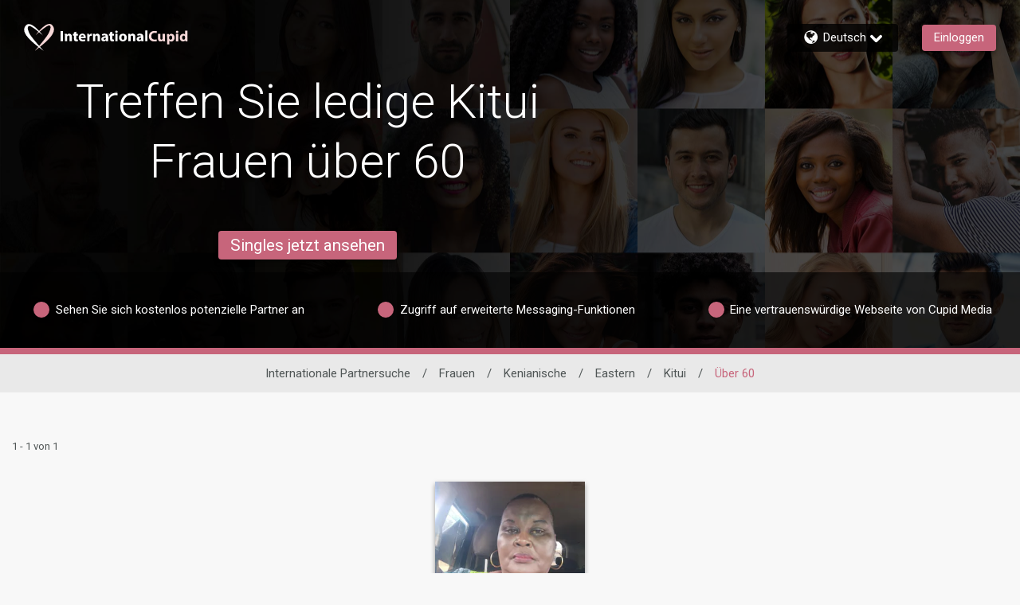

--- FILE ---
content_type: text/css
request_url: https://www.internationalcupid.com/assets/desktop/react-resources/bundle-INT.css?cacheUid=1768380924860
body_size: 679
content:
:root {
  --rsdk-logo-width: 160px;
  --rsdk-logo-height: 20px;
  --rsdk-logo-width-tablet: 170px;
  --rsdk-accent: 114 32 51;
  --rsdk-header-search-text: 167 72 93;
  --rsdk-banner-top-background: 40 4 13;
  --rsdk-black-alpha-8: 0 0 0 / 80%;
  --rsdk-btn-bg-dark: 128 37 58;
  --rsdk-btn-bg-disabled: 0 0 0 / 25%;
  --rsdk-btn-bg-green: 112 187 70;
  --rsdk-legacy-green-lighten: 229 243 222;
  --rsdk-ch-title-color: 255 255 255;
  --rsdk-chat-primary-color: 199 101 123;
  --rsdk-dark-secondary-text-color: 121 124 126;
  --rsdk-dark-text-color: 0 0 0;
  --rsdk-discount-color: 239 41 23;
  --rsdk-error-color: 194 59 45;
  --rsdk-find-more-button-color: 255 255 255;
  --rsdk-focus-border-color: 18 159 234;
  --rsdk-header-background: 123 38 57;
  --rsdk-header-button-fill: 114 32 51;
  --rsdk-header-strip: 199 101 123;
  --rsdk-header-strip-text: 255 255 255;
  --rsdk-header-text-expanded: 199 101 123;
  --rsdk-input-value-color: 121 124 126;
  --rsdk-label-color: 86 86 86;
  --rsdk-legacy-accent: 167 72 93;
  --rsdk-legacy-accordion-bg-gray: 239 239 239;
  --rsdk-legacy-blue: 0 116 217;
  --rsdk-legacy-border-color: 209 209 209;
  --rsdk-legacy-border-gray: 204 204 204;
  --rsdk-legacy-burgundy: 130 41 41;
  --rsdk-legacy-checkbox-border: 140 140 140;
  --rsdk-legacy-gray-lighten: 224 224 224;
  --rsdk-legacy-green: 127 175 65;
  --rsdk-legacy-nav-arrow-grey: 161 158 158;
  --rsdk-legacy-header-circles-opacity: 1;
  --rsdk-legacy-header-circles-svg-highlight-opacity: 0.6;
  --rsdk-legacy-header-circles-svg-opacity: 0.3;
  --rsdk-legacy-header-color: 255 255 255;
  --rsdk-legacy-header-strip-color: 255 255 255;
  --rsdk-legacy-header-strip-svg-color: 255 255 255;
  --rsdk-legacy-highlight: 255 65 54 / 5%;
  --rsdk-legacy-light-burgundy: 233 194 198;
  --rsdk-legacy-nav-icon-opacity: 0.6;
  --rsdk-legacy-text-color: 50 50 50;
  --rsdk-light-grey: 233 233 233;
  --rsdk-menu-hover-bg: 247 247 247;
  --rsdk-menu-move-color: 49 59 89 / 5%;
  --rsdk-primary: 199 101 123;
  --rsdk-primary-alpha-05: 199 101 123 / 5%;
  --rsdk-questionnaire-title: 199 101 123;
  --rsdk-success-color: 127 175 65;
  --rsdk-table-hover: 255 253 248;
  --rsdk-theme-dark-color: 128 37 58;
  --rsdk-theme-light-color: 238 218 223;
  --rsdk-theme-secondary: 114 32 51;
  --rsdk-theme-secondary-text: 146 64 83;
  --rsdk-upgrade-page-bg: 248 248 248;
  --rsdk-header-color: 255 255 255;
  --rsdk-legacy-nav-fill: 255 255 255;
  --rsdk-legacy-header-badge-color: 255 255 255;
  --rsdk-legacy-nav-footer-color: 255 255 255;
  --rsdk-legacy-activity-count-badge: 123 38 57;
  --rsdk-legacy-header-circles: 167 72 93;
  --rsdk-legacy-header-circles-fill: 128 37 58;
  --rsdk-legacy-theme-badge: 199 101 123;
  --rsdk-legacy-body-font-color: 80 86 86;
  --rsdk-legacy-action-grey: 121 124 126;
  --rsdk-legacy-grey: 50 50 50;
  --rsdk-legacy-theme-logo-left: 255 255 255;
  --rsdk-legacy-theme-logo-right: 247 216 216;
  --rsdk-legacy-theme-logo-first-part: 255 255 255;
  --rsdk-legacy-theme-logo-second-part: 247 216 216;
  --rsdk-legacy-header-settings-fill: 255 255 255;
  --rsdk-legacy-footer-logo-first-part: 118 114 115;
  --rsdk-legacy-footer-logo-second-part: 148 41 35;
  --rsdk-legacy-header-strip-background-color: 199 101 123;
  --rsdk-upgrade-page-border-v1: 153 153 153;
  --rsdk-legacy-theme-primary: 199 101 123;
  --rsdk-legacy-warm-gray: 225 225 225;
  --rsdk-legacy-payment-theme-blue: 42 51 147;
  --rsdk-legacy-payment-theme-gold: 236 158 24;
  --rsdk-legacy-payment-theme-diamond: 0 0 0;
  --rsdk-legacy-payment-theme-platinum-background-color: 210 213 249;
  --rsdk-legacy-payment-theme-platinum: 42 51 147;
  --rsdk-legacy-payment-theme-gold-background-color: 249 234 152;
  --rsdk-legacy-payment-theme-diamond-background-color: 204 204 204;
  --rsdk-legacy-payment-theme-gold-accent: 220 188 12;
  --rsdk-legacy-theme-red-darken: 136 21 21;
  --rsdk-legacy-theme-red: 194 59 45;
  --rsdk-light-blue: 18 159 234;
  --rsdk-search-element-border: 213 225 233;
  --rsdk-search-element-checked-bg: 167 72 93;
  --rsdk-criteria-active-tab: 114 32 51;
  --rsdk-search-result-relaxed-color: 186 186 186;
  --rsdk-legacy-standard: 149 152 154;
  --rsdk-slider-background-color: 89 127 67;
  --rsdk-boost: 132 71 255;
  --rsdk-legacy-header-background-color: 123 38 57;
}


--- FILE ---
content_type: application/javascript
request_url: https://www.internationalcupid.com/b7mwLFc3/muMvFZB/58Qgudu/lc/m5NaJcf44m4QkX/Rx80Ag/HiEHX/SlYRAcC
body_size: 177723
content:
(function(){if(typeof Array.prototype.entries!=='function'){Object.defineProperty(Array.prototype,'entries',{value:function(){var index=0;const array=this;return {next:function(){if(index<array.length){return {value:[index,array[index++]],done:false};}else{return {done:true};}},[Symbol.iterator]:function(){return this;}};},writable:true,configurable:true});}}());(function(){Sv();Ucv();d9v();var IV=function(SG,DG){return SG in DG;};var Md=function(){return ["X]3M/[!8VM\'IS","7<J","cg\x07\x3fL\r[/8H\t_0RUHH\bQ","rO;RSUO\\:Y$E#TuV5","*)H3I\'","*7I\t^","O\x07C","I&I0I]T32O<],3N",",._$","\x00ENN9K*\x4028H","OL\t6K","Z+2W3c1J","*/^","vQ","Y>I0KuH\tGS5.","7<V","\tA-","n\vW+<N9^","NSU(K","K","(KF","O2T_P<5M","J1]-\tH7O8","Cq7)","E<\x3fQ\x3fX%IOQ3B\vK:5[8K6","]<K\v[/8n/\\6","Y\x40\x3f\x40]7.","C]H/\\","\x3f]D<","[*\tH#_\'EX","2M\'E","B03","\x40\r","Z-)Jl|","c,4Y=x:MY 6[R[7","[6BOL(K","\fZ\x40(G\v\x408L7\x40&AH]","0_\"D<D","[0X6RpW",">G","\v]\n)H\x3fB4t]_","\x402S","U6AN","B\fF(T5X:ORK",">8N\tX6LYU.\\","\x006[\\*\t_%X","4A\fSF","N!OKK(","[A5]B<","+8J:M0E","g","SZ\x3fM\t","\r\nP54I>","ZH<",")Z","I\"C!A[]",".N3M\x3fTTh/I83S&Y\x3fAHQ4","tltL*|G<.N","E7EJQ\x3f>\\-8T\"\fE_J\t*Z\\yU2Y\x3fE","W-N9^2GYm\x00>O\tA","_W9O\t","Bfn","Ntw","H","r\fjk,DYkMHS","O[<3N{\x40:GTL])K\f]+","5C\x3fLY[K^<.IE4N]T","\\=8B3Hb","8B","[<3NI:GTL","W-_7H\x3fEOK2(A\n\fW+[\"M","jow>","\v8[:|\x3fAE]zx\rA02Tv|\x3fU[Q","}P61","=he9\\#/6<G6x,)1c5, \\_tz];#7","v.GQ8)S9B","c5FO[\x3fK<S7+[%","$M=DSU","!D:CT","Y9Y=TNA","d\tSy\rV#K~IRBzH\r\r{esbNW\x07)K\f","3Z","-G","H]6","]3XI[P54ZB \v[:Y6S","","f -_","\\7A:LE","H3]&EOL=\x3fJy<$i/_\'EQy9K\f","%Y0CYK","\b\fW+]3B\'d]L","*)[$X\x07S","\x073Y","=[>T\"","S,B","g{gdcj5j8-w\vmnl","S","V<1N7u","U/]","WUV5Y.])8$^<R","&O","C]T/B\vW\r","JY/K1\\>)R","O.G:J)/_%_:ORj)[\v","s=2X3mmx]\x3fM\t","J&\x406p]A#\x3fZ\b","\ts EP]3[ W/<V#M\'E","Q+8[\"I","7",".O",".2M`",">ADl/M/]03N%","q","[7-O\"",":1S&N<AN\\","5[_6+_","_6(I3A<VY","9K","\x3f_0","LYL\x3f\\>G7)","rC\x07.4^\"Di\x00\vG*VT","I\"_","v1","5N\"\\ ","!Z-)Jlp||","\'RUV","[<^","C\rY","-F\fyr\b","\b\fS>8","WYZ7|V</_$",":2V9^ELL","D*PSL","ORS#^A*","-G\vZ","D</","\fF8>QI=","\x07-","\\7C","8)N7O;eJ].","O\tDb","h]\b.k]=8H","E+8","!EMM)Z*Y<U5G","DSg3]","UOP=;\x40W+","_6LYV/C","+ss",")FF8C","Wp`-J&N_L5\x40]\v+tA$I\'UNVP._G7>N\x3fC=#^TyC;N<LR)W]5\x07kX*PYWz}P61\x3fX6R]L(\n\\:)S9B{TC\x3fZ\b\r\\y)C&I<FL\r`H\bQ-4U8\'\tGJ.[-{tJ&N_L5\x40_B-$J3C5\x00oA8AY-sY9B TNM.ABdC;N<L{\x40,K4\x3fU:#RSL.W\r\r{.C;N<L#^Ty)GzX{RE/\x40\v[63$z[M\x3f\v\x400>Nt!ZM9Z\\qtA$I\'UNVP\x3fSF\tS+}_kW.\fR\x3f8DFw-H9X<TEHvA\x401<I[=pNW\x00\x3f\\\t0`u4F6CH\x3fHW\t/U&I!TED\f<[F02T~XR]Y!Z&\rod8 M\x3fUYE\\;_G7>N\x3fC=#^TyC;N<Lk\t7L\b\" #2UL(O\t\x40%!l:TYJ.A]:`[xM YR[9.KF6/F*`]K\t4M4\vW+<N9^q\fPtZ,F+4T1x2G\x40DRn\ta-/S8K\x07A[K<[F02TvJ{TJ\\\x3f\x07\rW-(H8\fBV].\x00T03_^<PYJ#\tS\x40u&L7\x40&E]\\\x3f\x40\bW+<X:Ii\f5\x40U,/[4\x406\b\\-\\\vS;1_l\rc]\\ F+$A0(]RsSF:5\"(F^4M\t]7uNz^EC\x3fZ\b\r\\y)a$qnEAE/\x40\v[63%\'\fNv\x40TD8/9!J^*\\\v]-$J3\f:NOL4MTy+$%\f]\x3f8DFw>H3M\'EW^*\\\v]-$J3UV-W\\%!a\vhRYL(\x40]8q\tE=VSSx\tS5(_l`{T]\\/\x07\x00V8 \\#B0TUWzFU\v+q_W\'REC\x3fZ\b\r\\\")C&IiRW7O]8/]lX}C]Tr\\Q$ Y7X0HLY!\\\vG+3A\"U#E2\\\bu<H1\']AEtYBd. M!\x00L\v\'\n\\:)S9BsV\v\'H\bQ-4U8\f*\bC\r<[F02TvH{\tGE;\\]\" 04\fIX<[F02T~(RYL(\x40]\vZ0.GhV]JP72X<>NxK6TlJ.A\tB<\\z[nMrCU1\x00hW\x07{\x4025M\x3fLO\\/\x07[Y>`M%ANgJS\x406)U\"U#EN^*\\\v]-$J3BV].\x00\rW8)_~KzZM9Z\\y\"({V\"Z_S-5H9[q\fJ.[s\\9^A_PXrH\bQ-4U8!\tG^X.S\x3f(T5X:ORsUF,/TvX;IO/3\x40\vY<uHzXz]\rs\x07\x00G7>N\x3fC=\x00DvKTT,3Y\"E<NVX3SGu>-Z2RTM2$[qHzMzU^XxZ\r].k\x3fHA\x00\x3f\x07\tS+}\\k\x40}AN_\\)QD81O3!EHM4Y{2X<I0TM.V25M\x3fLK\\xq\"E84NtlEJ)A\tWq.\ts2W]Qs\x00\tW7u0Y=CHQ4\tVI7u8I+Tv[Q$t~J&N_L5\x40U\v\"3tX;RSORvZQ\n:tGiEJ)A\tWq.xX;ERX<[F02T~Xz[Z;B\b-qO~Jz]X<[F02T~Xz[N]/\\_\\qN>^<Wv[Q$t+O{LY=\x07\x00\tS+}[mE{TTQv\f\"\\/2Q3[JY/KGG7>N\x3fC=\bHsU\n\\:)S9BsO\v(K\t\n\x407}T3[sE/\x40\v[633\x00<\tGVX.SWu2+z]N]/\\_Sd<7\'HYVX5V\b6u+Qz]ZM9Z\\y\"\x00!\fY\v,O_\\dI#_#ER\\>}\t\x40-$I\'UNVP<[F02T~CIC<_J<>O\"E=GMg\x40T\vZ+2MvB6W}(AW8T3^2TSJP3]]^+8[2UsRIV3\x40]b4\\~0OQH\x3fZd`\x078(IZR.FE{`\x07kCzTTJ-D\x40<)O$B(V]T\x3f\v[=}\nzH<NYQjS\x00]+u_xA6TTWgAQ8/]kEhC;\\]<s^3\x406G]LaGWSp&L7^sUgX;V\t0;#(IZg\x40:2T\"E=UY\x3fZ\b\r\\y(G+E5\bV\"Z_Bd8;I\'HS\\Y\x3f\x00\\-`_xs ERLM\x3f\x00\rUb8V%IsIZR.FE{`\x07kI}MYL5JT[\x3fu%Y PYV\x3fJ.\vS+)knNL(A\n_\\dY9A#LYL>\fQ8/]mI}DUK\x00;Zw!>_&X:ORtO$8V%IqRYL(\x40_Bd8;I\'HS\\V|KSP+(J\"qRYL(\x40_SWw<H1hN\"K\nF03]t%ANgFU\v+q_:F5\\^{`\x07kO}TEHsU7`_xH<NY\x07R9A^<)_2iOM*KW=S3\x407[^;\\Bd-5C=TUV\x3fF,/T-Z2LI]J9\x00\rUu9U8IiE\\4K\x00-5H9[qtZW{8qCSU\x006K\tV{q_xA6TTWg\f\t\x406*zI}AN_M9\x00\rUp G+J&N_L5\x40] -qHW%ANg\\SW-5U2\x00=H.KF6/a3qhIZ5G_d`\x078!EHM4QV<1_1M\'EV6BQ]F1/U!n]V|ZSF</[\"C!N]/\\Yq/;I\'HS\\Mx\\\vG+3z^}AN_M,Aiqe~XRR.FE{`\x07k^}MYL5JTN{/_\"Y!NMgK[Y+sW3X;OXR.FE{qHxM!GV-)B<H$C!\bl\x3f\vW+<N9^sDS]z\x40\v)/U E7EYP}\fV{z;I\'HS\\Rs\x07Q\t/<HvCnHV\\.\x00\vW+<N9^RY=\x07FTqN>^<WMgAS\vK)8$I\'UNVP(\x00F12^k\'HNW\x07xQS+:\x0792R[tJW><N3=UPT\\*\v\x40y4\x0792R[\x3fZ\b\r\\y4\x3f7OR]Or\\&\v+8I#\x40\'n]U\x07QD81O3\x00!R]\b.\tQ\\<%NC0\fJ.[x`\x07$>EHP>\b[W\x40w0_\"D<D\x3fV\t]+s[$KnVSQzTS\x40w9_:I4AH]M4[)t\x00\x3f{RU.F{)R$C$J^;\\B\\<*U#EyJ5\\U][-8H7X<RJ)[\v0.8C\'\x00]VP5LQ-z^}DYT=O\t7(V:\x00#\tA^4M\t]7}u~Xz[JYz\\\x40F+$v9OiTg\b-\'L_[7}Np\n{R[.M3]:`N\r\t\nP3\x40]\vuHxJ:N]T#b-\b\v\x00!]^\x3f\\1Qd)aeqz\fHP)\x00\t\rK3N$E6SH)FU\r$;O8O\'ISVP\t\tVI/<Hv^nT[7^F02T*P(]\x07J^.W\r{3U$A2L\x3fB\vWy/7^4\fH5C\rW-4U8!]ZM9Z\\y7\"(TTQtZw7)H\x3fI gC(W1QcH9C\'Ae\\.\x00\x40<Y>\fHP)\x07Q\vZ0.$I EHQj\x07\x00G7>N\x3fC=\x00rsU-tA M!\x00N[ D[\x3fuH^6TIJz\\SS51\"hIZR<[F02TtnTEH5H]\v78B\"!EHM4\tD[\x3fu\x3f_ArtBU-5W%ANgLS\\d;O8O\'ISVP(TT6/m\x07xE\x00L^6KF1f\x3fJ{O[6BU\v<t$I\'UNVP(\x00\v^,8\x07\"w6}J^>Axl$!EHM4QD81O3%OU\\PjQV63_k\rc\fNEK(K\t\n\x407}TxB6XH\'SF,/T-B6XH1\'S\n\\:)S9Bsa\v(K\t\n\x407&L7\x40&EN3J]O=2T3rAE\x3fZ\b\r\\y$&^<TSL\t*K\x400uXz0ORK([\v]+-Z2LI]J>\\\x3f4]#^2BP]J{\x00V0u^z0ORK([\v]+-Z2LI]J#\\\x3f4]#^2BP]J{\x00V s^\x3f_#L]A>;CBTq9:\x00qgYV(O\t\x40(T5X:ORYvKSA8T3^2TSJ6/\x40\v[63\x070Y=CHQ4\tVI/<Hv^nZM9Z\\{`\x07\"U#ES^P.\b[\v:2T%X!U_L(F,/Tw\r!g\x40N%}3B6R]L(h\bQ-4U8ntJ\fB5<CM>E\x40Dt\x40WptGzI}M]JgH\bQ-4U8\'\tGJ.[\x3fP3O\'O]\n\\\v]-$J3c5sZ\x3fM\tQA<)j$C\'OHA\x00\x3faWFu9l\'cg\x00(A\tm`^zJ{TT\\xiW+<N9^UR[3A]pqNx\\!OHW#^B};7_5X}CN].KUu)GzI}AKJ*\n\\:)S9B{TC\x3fZ\b\r\\\"e7[2IH\'SQ:!sJ$C\'OHA\x00\x3f\x07Q!sJ$C\'OHA\x00\x3fS\x3f(T5X:ORY!\\\vG+3\"D:SAYvKS>A 3YX6R]L(SWw<I/B0ZM9Z\\q)$\x00=\fSsU\v[=}\nknIX3-\r]44I3hV]JP;Ey%%\'\fNvATS[pfH3X&RRtG8W78H7X<RzM9Z\\q/iMiAV\"ZUV-5_8{FIV.G-tA$I\'UNVP.\x00\\<bNxZ2LI]J;\x00J-u+z]}X8\x07Q;qVzER];Z\rpq\\~NU/\x40\v[63W!EHM4\t[* \x005\b^R.A.\v\x4003]t\x00{FIV.Gp&H3X&RR+5LQ-}}3B6R]L(s_pq_xG6YO/\x40\v[63\"(V]JP(2X<>N~Xz\fY+\x07\x40q+[$\f=\x00UVP(\x07QB,.R~BzN]/\\_Ww/_ I!SYYvH\bQ-4U8\f\'\bC5\\UDWw1_8K\'H\x07\v,O_\\d8&C#\b<_[7}H^6TIJzZS\tS5(_kBT\\4K\x40^u)G$I\'UNVP.\x00\\<`f\x00\']AtXG<.\x07\x009LJ.A\tB<`A5C=SHJ9Z\r\b3qH3_6T^4M\t]7uNW:FL3]S\x40<+\x07f\x00\'HUK^4K\viqN>E O].\t[*se%I=TN3J]O-5S%7OR]M{Q\vZ0.2I\x3fE[Y\x3f\n^5qN>E Q]2AB78B\"TTQtO/2S2\fc\fHP)\x00\t\rK3N$E6S^(kZqz\r\'\tZWrX\r+}S8\f\'HUKYxZ_Bd/5D2R}LXj\x07[Y]w>[:\x40{TTQv\\TYx4IM\bJ^)BWql\nu\bHP)u\"/2S2\fc\tA.A\rET,3Y\"E<N\v.F\f=2T3r\x07N(\tBF14IxX!YyV(G\fii\x005C>PP]3AD[\x3fu\"D!OKMg\tQF -_X;RSOP.\x00\rUb/_\"Y!NL3]S\rD81GzH:SLY9F8\x07Q<-N\x3fC=ZM9Z\\q)-E5\bHP)\x00\\<tN>^<WLK,O_\x40d)R\x3f_hFIV.G<u_zBz[N]/\\_Sw)C&InHP5Y_SSw<H1\'\fN\x3fV\tBWu3p!Q]2AB78B\"RY=\v[=}\n\x00rRE5\\U\tS+}TkX;IO(W8F+4_%\x3fER_2LD\\g`\nm~NC;\\]-5S%\'RE}.\\A3gzMnI[7^F02TmE5\bJ5Z_Bd4\"^*lS[Y(K\t\n\x407}_~6NXYaGW[w)H/`<C\x002GQB+8LW%ANgASS51\x3f\x00qC]L2bpqYkC}C]TrGQ]T03[:\x40*lS[Rs,{5(IZ2GQB+8LjE}C]L2b+8N#^=\x00YtM\vQ1U5\x00r<\t[*sJ$I%U3\x40^ U5!EHM4W[w;S8M\x3fLEt9\x07\x00^*8\x3fJ{UC<\t[*sJ$I%U;Z~6>$I\'UNVP\x3fQQ8)Y>`<C\x40sSA<&S0rCL(A\n_\\<*^!ONR.\\_A-<N3A6NH\x073ZG-}Y7X0HWzHS51CthIZ2GQB+8LjE}FUV6B3]:tH3X&RRrGS[7<V:UO_\r\'S\x00SS;/O&XiFIV.G-qHW5ON;\\]-5S%\'RE}.\\Aw1_8K\'H\tK\x3f\x40O\ttp_W%ANgZAw)H/i=TNQ)u\"\t0;8\'REt9\x40\vZ0.&^6VtM^q3tJ:N]T#bp{\"D:SH\x3fXA\x3f4T7\x40\x3fYpWsU\v\x40y4\x0781RYY\'SYqX$I2KMgZ:2T\"E=UYMg\tV4\"^*lS[Lg\\[Y\x40e`SxJ:N]T#buSkB&LPK,O_Sd4\x3f0OQH\x3fZ\\c&Gm^6TIJzOS\vK)8\x07\"\x002]Jg\\Q\rq)R\x3f_}MYL5J\x40]\\<%Nt\x00\'HUK^4K\v0s\\\x3fB2LPA<5MQc)R\x3f_}CSU\x006K\t8tGzO<MLT.KGG7>N\x3fC=\bHsU{)R$C$M.\x00\tB<tN>^<WL^;\\D\x40<)O$BqBN]1\f\x40B-sN/\\6\\\x405\x40\t\\,8knTL\t*KB\vZ0.8I+TL^;\\E+8N#^=M.\x00\tB<b\"D:SJ;B\x40\vZ0.7^4H(IQ\vZ0.;I\'HS\\Mx\\\vG+3zX;IO\x3fV\tB<3^tiRW7O]d`NxX*PYV(\b[WF14IxB6XHs\r\x3f4T\x3f_;ZM9Z\\q)-J<RN(BF14IxX!YyV(G\f58T1X;\r\rdMDt/-Z2R]M.F\f-/CB\'RU]\\ D[\x3fu_xJ:N]T#bd`N^6TIJzZAw>U;\\\x3fEH]X\x3f\x00_)1_\"E<N]^;H\t\x402Y\x00\x00\bY\\*S\x00SQ8)Y>5UR[3AWFp&\\9^{V]JP(\t[*sN$UNHJ\x3f]SW7:N>bNMjPR\x40p&L7^sEL3]S\v\x40 T\"^:EOc\x07<sN$UO_MgZTD8/86_W*B\v[63\x3fJ{HP5Y_Bd3\"U#EC;\\]7s[$Khs]Y\'\\\vG+39Q.TTJ-EyH$C!\bQ6K^y>[\"O;\x00]L\x3fC\r\vp 2I\x3fE[Y\x3fw^=g\\#B0TUWrZQ\r<tA$I\'UNVP.F\f=8V3K2TY\v3Z\rS-2Hlb{T\x3f]\bF<W3!\fR]\b.b\b< tB6XHMg\t[*sW3X;OXVrZAw<H1%OU\\Pj\x07QO$q_+J&N_L5\x40]-qHW{NITgN+cNx\x406N[Ls\b[W\x40d):I=GHPYaH\r/<HvInVM4K\n_s+/[/!\t\x07]L(Tp3a3qnTg]-a\\\vG+38Q5UR[3A_\\q)$\x006\fRvGQ\")H/W%ANgZ&oq<zOnUN6[Q8)Y>\'\tGJ.[/2S2\f6\bH\r/\x00\\<bH~OzlJ7G+8I9\x40%E[YtZ\\q39.FIV.G6uNW!EHM4\n\\:)S9B{\tGN(BF14IzInAN_7K\vAb/_\"Y!NV--\r]44I3{FIV.G6qSW%ANgZSB)1C~^E/\x40\v[63#\'\tGVX;S[u(5\x00qNY\x40x\tVO\x3f(T5X:ORrZT\\q<9\x00:\fIv\f\t\x406*zXz]I5G_p Q.OR[4\x40Fd;O8O\'ISVXsU\v\x40y)\x079!\b;\\W\x3f(T5X:ORr\x40TD8/\x3f!EHM4Ww*H7\\{\bZM9Z\\q)-J<RKs]\nF:5\"#RYNM.\x00J-tA5M E\bJ(K\t\n\x407}SkB}PSJ)uM\"-sNf:\fH\x3fV\tBu;O8O\'ISVXsU\v\x40y)\x079!\b;\\W\x3f(T5X:ORr\x07\tS+}TzEAM\\9STu.>\x00#\fJ\tvJQ4qMzNe\x40\\F,/Tv^{\tO;^UWT,3Y\"E<NLY!H\rbf%[:T_PX.\x00\r\rW/`NxB6XH\v9OigH3X&RRgH\bQ-4U8z[U^X{_]73_5X:OR4D0:[\"C!\tJ.[7(V:%ANg\x40\t[><N9^}CSV\x3fM\t]7qHkX}EZ^9Z\tW\r$J3\x006H.ZF\rW-(H8w!\f\fMgKBO\b<c\nib\n\\.\x00\tB<!FtB&LP-\'BT,3Y\"E<N\v(K\t\n\x407u[kC{R^7Oq;O8O\'ISVP.T\x40<)O$BsR^-\\q;O8O\'ISVX.\x07]+um WUL2\tQB+8LkX}NY\x40sUA<}\nlE5\bM\x3f\\<W7)~7X2UVP4O\vU8)U$(TV\"Z\x40M\t;/_7G.RYL(\x40]\v8\x3fH#\\\'\bJ.[u3O:\x40z_Y\x3fOE\x40<)O$BsTY([\r\v{/_\"Y!N;XS-2HxY ENy\x3f\x40\t;S-<1I\'hU_\x40\t\r])$l7\x40&EO+xL\\=.z>O^Q\x3f\fQ]S+>R\x3fX6CHM\x3f\fQ]P0)T3_ 5JuJ:M\'FSJx_^8)\\9^>vYJ3A]{([Y\x3fLj])GuM9[eR<[d</I\x3fC=lUKxsTV\t:<I3\f`_Y\x3f\fV{gH3X&RRt]\tBqtG+TEYs\x07TQS)-V/\'HUK\\;\\\n_<3N%.\fU/\x40\v[63W!EHM4QS)-V/\'HUK\\;\\\n_<3N%.\fR/\x40\v[63W%ANgU\x00S\x40d&GmX!YGN(B\\<*J5S_J\x3f\x40>\\/<I~\x3fZ>\\-8B\"qWYZ6\fTS\\d81I\'eDL4]\\qmnlc\\8[ \x40<3^3^6RcQ<A_V\t-`A I=DSJJ\x3f\x00F\t<H7A6TYJX4\x00(1qh\fvyv4|\"(wv\x00!ER\\(KEWw:_\"|2R]U.KW\\w\btm\x00ky|/\bk3;w\vh\t{b{tY\'\v\x40y2\x078I$\x00s^)MW7[8Z2S\b\\j\x07SW-U8X6XHR-K^kzEnO_.k\vW7.S9B{k}2b\"W;(]\t^6NX]\x3f\\\"\\\x3f2!GN4J\r\x00c21I\'p]J7K\t\x40q4baos5q+:|h\t{b{tYv\\V</_$iO_.~\rS48N3^{Im>o.4whben}\"y8=utG+J:N]T#UF,/T-K#Uj]>AEFw+_8H<R\x40D/BSU)(h3B7EN]`ZS\rW79_$I!\\\x40V6BQB,ol3B7ONtXV6/\b*P=UPT\\=^\bM`<3^3^6RJ^(KW+8HdP/NIT\'S\x00SFw3_.Xnh5C\fWw<V:\bI\\4T\"w>[\"O;\b^4M\t]7u-^6TIJs\x00Vb>[%IsJ.[:`Nx_6NH\x3fgQ\x3f(T5X:ORsU/H7U}IOy(OWFptH3X&RR\'\"BQp!F0Y=CHQ4\tS\x40p&L7^sEV6B\x40BFf3O:\x40iIV\x3fHW=kX*PYWz}P61pX\bsEU5BSF</[\"C!}\x40D\f=\x3f[-8H7X<ReK3HUG51kIz[JYz\x40Q0q[zYn{agMS^d|\vmX!YGQrG\x40WWd85M\x3fLLYs\x00J-q\nknRC<2X<>N~Izs\\\vG+35rA])K]]+uw0VM3\x00^5u_}DSVs\b[WGw-O%D{NN6[V,sV3B4TTMg\\TDQd|\n.C]L2\tVI5`f\x00<HE3\x40^ &N$U(IZQ9\b[G51kI}RYL(\x40[Y8`_x^6TIJr\x07Q0P38Y\"2\tM;\x07T\rW-(H8Q5IRY6WTq1\"D!OK\'SF,/TvY.]g\\\x07T,3Y\"E<NL\\(\x07Tq)-E5\bK(Gd`N/\\6OZs\\\vG+33\'\fNK,O_\\dX<I0TH5Z\vK)8\"C\x00TNQ=\x00^5uN LU[rQRpfH3X&RR\x3f8DF{`\x07kBuH5\x40\v\x40,>N9^uVM.\x00\\*)H#O\'ON;CV{[&nV\f&\f.F{`\x07kBlaNJ#\x00\r]4uNqaN_7K\vA{`\x07kB/\\fXe(NtT\"lDAlRNMqb\x00\x402ML]s<\r\x408$y\'EOLX4\x07B-qH%OU\\PjS\x00Wmu*P5UR[3AW\")R$C$\x00R]\x07zzW/H9^{uV;B8)N3A#TLzJ\fF+(Y\"Y!EV4\vW+<X:IsIRK;\x403s8\f<RX]zZ_P<}S\"I!A^Tv\\t<H$M*\x00SZ\x3fM\t\f4(I\"\f;AJ]P;&,K4\x3fU::TYJ.A\"p}W3X;OXRsSUV\x3f`V\r\fO SZd(\x00#uV6\x009F<\tS;IONU.TQ\x40<.U:Z6DsH3A\fpsN\x3fA6zSVvX\x40W\\<*M\'E5}\t\r[7:\x00*RY3I\v]+q^kU}OO[\x00/BKw9_ E0Eq]5\\S_d$>M!DKY\x3fmQ,/H3B0YOM#\x00\\>([1IBA^6OG8:_%\x00E\x006O\t]+0.*IK(o\\-qvkU}ALH&\x3f\\]7qNxM1RIHr\fF,/Tt\x00(TOvAB,g^*P=UPT\\.TG5<\x00!\x00\x3fAOvJEU%!T#\x40\x3f\fT[J7Fc5#MiXY`bQ^c#M7Z*[G\fOpfY7_6\x00\r\rJ9O<3^t!EHM4\tQA-2J~.V]JP2u)+z\t\x07J.[\x3f(T5X:ORY!\\\vG+3\"2PLT\trZAu<H1Y>ERLsS\x00Wqt5M E\fJ.\x00\tN-sI3B\'\fHj\x00\rA-_%_2GY;BWFw)\nzX}T\r\\)K:1U%I{\t\x07[)K]H\b:<I36NXJ(K\t\n\x407}Nx_\'OLY\'STSFp hRYL(\x40]G7>N\x3fC=\bN\v(K\t\n\x407}NxM#PPAX.F\f8/]#A6NHKY\'SUVOpum","W5)[\f","C","\'OpW\x07\x3f\\>A<","XW\x3f","X$M%E","^4UQ].]","^9AUHW;Z\\","*H\"","E gYV(O\t\x40(T5X:OR","\'S","Z\rU<)","LY)K4F","9B%OU[)M\\>8^","S:I","SL]1K","B6XHt9","J","R,O8S;1_2","._\"e\'EQ","2T=I*UL","\b;I",".J7B","$EJ","OM","K]=B","ZH","A+;\b","N3^>S"];};var OE=function(Y2,ws){return Y2==ws;};var J2=function(){return zG.apply(this,[GA,arguments]);};var EH=function(MO){var jG=['text','search','url','email','tel','number'];MO=MO["toLowerCase"]();if(jG["indexOf"](MO)!==-1)return 0;else if(MO==='password')return 1;else return 2;};var sz=function(){return (F.sjs_se_global_subkey?F.sjs_se_global_subkey.push(dI):F.sjs_se_global_subkey=[dI])&&F.sjs_se_global_subkey;};var UG=function Mz(FO,Xp){'use strict';var ps=Mz;switch(FO){case zF:{lc.push(k9);var Fz;return Fz=WO(WO(YT[Ap()[UO(YU)](KR,Hg,CE)][Nz()[VE(IH)].apply(null,[VI,O7,Bh,j2])])),lc.pop(),Fz;}break;case jF:{var dD=Xp[VA];var ds=Xp[dY];lc.push(WV);if(WO(ZO(dD,ds))){throw new (YT[ZH()[WE(OG)](nG,AE,CE)])(Oc()[GH(YI)](OU,s7,N7,WO(WO(ZU))));}lc.pop();}break;case Wj:{var Qz=Xp[VA];lc.push(mI);var Vs=Nz()[VE(zg)](G9,cv,Bs,WO(WO(ZU)));var Cp=Nz()[VE(zg)](G9,cv,Og,bs);if(Qz[Ap()[UO(j7)](np,QU,XV)]){var TO=Qz[Ap()[UO(j7)].apply(null,[np,QU,Bh])][bc(typeof Gz()[gc(gD)],Cc([],[][[]]))?Gz()[gc(Cs)](VI,Ns,FD,WO({}),cU,QU):Gz()[gc(Yh)](WO(WO({})),mO,k7,H2,qU,YU)](Ap()[UO(Sc)].call(null,n5,fh,fg));var n7=TO[jU()[fE(Cs)](WV,QU,sG,nU)](Nz()[VE(bs)].call(null,B9,wZ,WO(WO(RJ)),xE));if(n7){var zD=n7[rO(typeof Ap()[UO(OG)],Cc('',[][[]]))?Ap()[UO(Cs)](TH,x2,Yh):Ap()[UO(bD)].apply(null,[xZ,xG,WO(WO(ZU))])](Dg()[pV(Rs)].apply(null,[ks,E7,RU,Rs,K7,QU]));if(zD){Vs=n7[rO(typeof Ap()[UO(Uh)],Cc('',[][[]]))?Ap()[UO(Cs)](A9,dO,WO({})):Ap()[UO(js)](WZ,EJ,WO(WO([])))](zD[bc(typeof lg()[TG(Zz)],Cc([],[][[]]))?lg()[TG(H2)](LY,WO(WO([])),w2,VU):lg()[TG(RJ)].call(null,cE,WO(WO(ZU)),N7,Ac)]);Cp=n7[Ap()[UO(js)].call(null,WZ,EJ,Yz)](zD[bc(typeof Nz()[VE(wz)],Cc([],[][[]]))?Nz()[VE(QV)](WI,CA,tH,s7):Nz()[VE(q2)].apply(null,[Nh,JE,IH,w2])]);}}}var dU;return dU=W2(lW,[ZH()[WE(OO)].apply(null,[Rw,Jh,zH]),Vs,rO(typeof Nz()[VE(WV)],'undefined')?Nz()[VE(q2)](RH,DH,WO([]),Cs):Nz()[VE(Og)](jI,cT,N7,WO(ZU)),Cp]),lc.pop(),dU;}break;case L5:{var mE=Xp[VA];lc.push(RO);var BH=Oc()[GH(bU)](R8,CE,cg,K2);var s9=Oc()[GH(bU)].apply(null,[R8,CE,N7,fg]);var FV=ZH()[WE(fg)].apply(null,[YK,fD,xG]);var Op=[];try{var fV=lc.length;var tD=WO({});try{BH=mE[Ap()[UO(fg)](r2,kV,pg)];}catch(I9){lc.splice(n9(fV,RJ),Infinity,RO);if(I9[lg()[TG(Oh)](xz,WO(WO(RJ)),z9,FJ)][lg()[TG(Bs)](wI,nI,FD,LI)](FV)){BH=bc(typeof lg()[TG(R2)],'undefined')?lg()[TG(fg)].call(null,Vz,z9,DJ,cU):lg()[TG(RJ)](CH,pg,wO,dc);}}var KE=YT[ZH()[WE(bU)](YW,K7,LH)][bc(typeof lg()[TG(WV)],Cc('',[][[]]))?lg()[TG(s7)](Ft,IH,cg,qg):lg()[TG(RJ)](jD,zH,WO({}),SU)](Fh(YT[ZH()[WE(bU)].apply(null,[YW,K7,xH])][Nz()[VE(fd)](OO,Pj,Yz,H2)](),sV))[ZH()[WE(kI)](GV,RG,WO(WO([])))]();mE[rO(typeof Ap()[UO(Gs)],Cc([],[][[]]))?Ap()[UO(Cs)].call(null,OU,kI,zH):Ap()[UO(fg)](r2,kV,WO(RJ))]=KE;s9=bc(mE[Ap()[UO(fg)].apply(null,[r2,kV,O2])],KE);Op=[W2(lW,[rO(typeof Oc()[GH(Lp)],Cc([],[][[]]))?Oc()[GH(O2)].call(null,mp,ZD,ZU,q9):Oc()[GH(xE)](Ys,Np,U9,kI),BH]),W2(lW,[ZH()[WE(YU)](jV,z2,pg),xU(s9,RJ)[ZH()[WE(kI)](GV,RG,zV)]()])];var I7;return lc.pop(),I7=Op,I7;}catch(GD){lc.splice(n9(fV,RJ),Infinity,RO);Op=[W2(lW,[rO(typeof Oc()[GH(zg)],'undefined')?Oc()[GH(O2)].apply(null,[sp,Fc,tJ,fg]):Oc()[GH(xE)].call(null,Ys,Np,OG,WO(WO({}))),BH]),W2(lW,[ZH()[WE(YU)].apply(null,[jV,z2,m2]),s9])];}var Ic;return lc.pop(),Ic=Op,Ic;}break;case Yt:{var s2=Xp[VA];lc.push(kd);var Rp=Oc()[GH(Yz)](cs,ZU,WO(WO({})),WO(RJ));var XE=rO(typeof Oc()[GH(zH)],Cc('',[][[]]))?Oc()[GH(O2)].apply(null,[hn,Ix,WO([]),lk]):Oc()[GH(Yz)].apply(null,[cs,ZU,pG,LH]);var Mr=new (YT[Oc()[GH(QU)](Z9,NJ,g6,j7)])(new (YT[Oc()[GH(QU)].apply(null,[Z9,NJ,jX,YI])])(ZH()[WE(zC)].call(null,AJ,A1,WO(RJ))));try{var WX=lc.length;var KM=WO([]);if(WO(WO(YT[Ap()[UO(YU)](E2,Hg,wz)][lg()[TG(bU)].apply(null,[EO,cg,fX,xC])]))&&WO(WO(YT[Ap()[UO(YU)](E2,Hg,wz)][lg()[TG(bU)].call(null,EO,Bs,ZU,xC)][Ap()[UO(zC)].apply(null,[Gw,dX,KC])]))){var E0=YT[lg()[TG(bU)].call(null,EO,pg,w2,xC)][rO(typeof Ap()[UO(QV)],Cc([],[][[]]))?Ap()[UO(Cs)].call(null,Gq,tH,tH):Ap()[UO(zC)](Gw,dX,WO({}))](YT[Gz()[gc(Rs)](kI,SS,OG,PQ,wk,xG)][Ap()[UO(Yh)](Qk,tH,WO(WO(RJ)))],lg()[TG(dc)].apply(null,[gg,nI,fg,DJ]));if(E0){Rp=Mr[Nz()[VE(U6)](Oh,KU,Zz,Uh)](E0[bc(typeof Oc()[GH(Oh)],Cc([],[][[]]))?Oc()[GH(xE)](mG,Np,WO({}),pg):Oc()[GH(O2)](pN,OO,Lp,kI)][ZH()[WE(kI)](wR,RG,ZL)]());}}XE=bc(YT[Ap()[UO(YU)](E2,Hg,WO(WO({})))],s2);}catch(zX){lc.splice(n9(WX,RJ),Infinity,kd);Rp=Oc()[GH(cN)].call(null,Z0,mf,lk,q2);XE=Oc()[GH(cN)].call(null,Z0,mf,sG,NJ);}var hx=Cc(Rp,Db(XE,mL[RJ]))[ZH()[WE(kI)](wR,RG,WO(ZU))]();var dS;return lc.pop(),dS=hx,dS;}break;case NA:{lc.push(vQ);throw new (YT[ZH()[WE(OG)](hE,AE,zH)])(Ap()[UO(PQ)](cV,Sc,FJ));}break;case vF:{lc.push(m1);try{var qq=lc.length;var Bk=WO([]);var QL=Cc(YT[Oc()[GH(IH)](B2,Oh,pG,WO({}))](YT[Ap()[UO(YU)].apply(null,[d7,Hg,WO(WO(ZU))])][xr()[UM(xE)](Jb,IH,DJ,R1,RJ,br)]),Db(YT[Oc()[GH(IH)].apply(null,[B2,Oh,bs,pg])](YT[Ap()[UO(YU)](d7,Hg,WI)][ZH()[WE(N7)](dN,Rs,U9)]),F[bc(typeof Ap()[UO(dQ)],Cc('',[][[]]))?Ap()[UO(s7)](EI,Bx,KN):Ap()[UO(Cs)](G1,OM,sG)]()));QL+=Cc(Db(YT[Oc()[GH(IH)].apply(null,[B2,Oh,cg,fg])](YT[Ap()[UO(YU)].call(null,d7,Hg,z9)][lg()[TG(KC)].call(null,Kx,Zz,OL,Qn)]),Yh),Db(YT[bc(typeof Oc()[GH(bU)],Cc('',[][[]]))?Oc()[GH(IH)](B2,Oh,wz,tJ):Oc()[GH(O2)].call(null,PC,g0,nI,WO(WO(ZU)))](YT[bc(typeof Ap()[UO(wO)],'undefined')?Ap()[UO(YU)].call(null,d7,Hg,xE):Ap()[UO(Cs)].apply(null,[tS,I6,Rs])][lg()[TG(dQ)](gk,ZU,WO({}),pg)]),q2));QL+=Cc(Db(YT[Oc()[GH(IH)](B2,Oh,H2,WO(ZU))](YT[Ap()[UO(YU)].call(null,d7,Hg,gD)][ZH()[WE(Fk)](xk,sB,WO({}))]),gD),Db(YT[Oc()[GH(IH)].call(null,B2,Oh,WO(WO(RJ)),Oh)](YT[Ap()[UO(YU)](d7,Hg,Rs)][xr()[UM(Oh)].apply(null,[zC,Bs,Gs,Qn,Yz,br])]),Lp));QL+=Cc(Db(YT[rO(typeof Oc()[GH(Oh)],Cc('',[][[]]))?Oc()[GH(O2)](n1,vC,Lp,WO({})):Oc()[GH(IH)](B2,Oh,WO(WO(ZU)),IH)](YT[Ap()[UO(YU)].call(null,d7,Hg,z2)][Dg()[pV(tH)](Ik,WO([]),br,Rs,Uh,lk)]),F[Dg()[pV(LH)].call(null,Lx,WO(WO(ZU)),Zq,q2,jX,gD)]()),Db(YT[bc(typeof Oc()[GH(RJ)],'undefined')?Oc()[GH(IH)](B2,Oh,fX,RJ):Oc()[GH(O2)].apply(null,[Y1,rJ,cE,VI])](YT[Ap()[UO(YU)].call(null,d7,Hg,YI)][rO(typeof Oc()[GH(R2)],Cc('',[][[]]))?Oc()[GH(O2)](Qq,k1,z9,Fk):Oc()[GH(KL)].call(null,SJ,GL,sG,E7)]),O2));QL+=Cc(Db(YT[Oc()[GH(IH)].apply(null,[B2,Oh,Lp,FD])](YT[rO(typeof Ap()[UO(bU)],'undefined')?Ap()[UO(Cs)].apply(null,[Zf,br,WO(WO([]))]):Ap()[UO(YU)](d7,Hg,XV)][Ap()[UO(pg)].apply(null,[W9,RJ,fX])]),mL[Cs]),Db(YT[Oc()[GH(IH)].apply(null,[B2,Oh,g6,fh])](YT[Ap()[UO(YU)].apply(null,[d7,Hg,WO({})])][rO(typeof Nz()[VE(fX)],'undefined')?Nz()[VE(q2)](z9,E7,pg,zg):Nz()[VE(KL)](Hg,YV,xH,WO({}))]),bU));QL+=Cc(Db(YT[Oc()[GH(IH)](B2,Oh,DJ,LH)](YT[Ap()[UO(YU)].apply(null,[d7,Hg,zV])][Ap()[UO(m2)](X0,Zz,Sc)]),sG),Db(YT[Oc()[GH(IH)](B2,Oh,Sc,FD)](YT[bc(typeof Ap()[UO(Yh)],Cc([],[][[]]))?Ap()[UO(YU)].call(null,d7,Hg,WO(RJ)):Ap()[UO(Cs)](H2,Eq,WO([]))][ZH()[WE(KC)](wI,qr,nI)]),mL[R2]));QL+=Cc(Db(YT[bc(typeof Oc()[GH(xE)],'undefined')?Oc()[GH(IH)](B2,Oh,Bh,NJ):Oc()[GH(O2)](XX,dO,O2,WO(WO(RJ)))](YT[Ap()[UO(YU)](d7,Hg,g6)][rO(typeof lg()[TG(FD)],Cc('',[][[]]))?lg()[TG(RJ)].call(null,OX,WO(WO([])),WO(WO(RJ)),UC):lg()[TG(IH)].apply(null,[KO,N7,Cn,xE])]),JL),Db(YT[Oc()[GH(IH)](B2,Oh,cE,KC)](YT[Ap()[UO(YU)].apply(null,[d7,Hg,cN])][bc(typeof lg()[TG(Lp)],Cc([],[][[]]))?lg()[TG(KL)].call(null,LS,m2,WO([]),Bh):lg()[TG(RJ)].call(null,AN,s7,WO(RJ),Xq)]),mL[Rs]));QL+=Cc(Db(YT[Oc()[GH(IH)].call(null,B2,Oh,YU,WO(ZU))](YT[Ap()[UO(YU)](d7,Hg,cE)][Oc()[GH(Cn)].call(null,M2,Fn,KC,VI)]),Bh),Db(YT[Oc()[GH(IH)](B2,Oh,zC,WO(RJ))](YT[bc(typeof Ap()[UO(wO)],Cc('',[][[]]))?Ap()[UO(YU)].call(null,d7,Hg,WO(RJ)):Ap()[UO(Cs)](wx,Tk,WO(WO(RJ)))][bc(typeof Nz()[VE(CE)],Cc('',[][[]]))?Nz()[VE(Cn)].call(null,j0,Sx,lk,sG):Nz()[VE(q2)](vB,FL,ZU,H2)]),xE));QL+=Cc(Db(YT[Oc()[GH(IH)](B2,Oh,U9,Yh)](YT[Ap()[UO(YU)].call(null,d7,Hg,z2)][bc(typeof ZH()[WE(FJ)],Cc('',[][[]]))?ZH()[WE(dQ)].apply(null,[KO,j0,RJ]):ZH()[WE(Lp)].call(null,j6,Sn,dQ)]),Oh),Db(YT[Oc()[GH(IH)](B2,Oh,WO([]),js)](YT[bc(typeof Ap()[UO(KC)],Cc('',[][[]]))?Ap()[UO(YU)](d7,Hg,zg):Ap()[UO(Cs)](tf,R6,O2)][Ap()[UO(WV)].call(null,TX,WI,z2)]),OG));QL+=Cc(Db(YT[Oc()[GH(IH)](B2,Oh,Og,lk)](YT[Ap()[UO(YU)].apply(null,[d7,Hg,bD])][Gz()[gc(xE)](FD,br,Oh,WO([]),Wk,U9)]),BL),Db(YT[Oc()[GH(IH)].apply(null,[B2,Oh,fd,j2])](YT[Ap()[UO(YU)].apply(null,[d7,Hg,YI])][rO(typeof Dg()[pV(gD)],Cc(rO(typeof Oc()[GH(q2)],Cc([],[][[]]))?Oc()[GH(O2)](S0,Br,wO,K2):Oc()[GH(bU)].apply(null,[O8,CE,WO(WO(ZU)),RJ]),[][[]]))?Dg()[pV(sG)].apply(null,[w2,WO(WO({})),Yx,wQ,zC,NJ]):Dg()[pV(q9)].call(null,Rb,WO(RJ),br,LH,Oh,YI)]),tH));QL+=Cc(Db(YT[Oc()[GH(IH)](B2,Oh,WO({}),lk)](YT[Ap()[UO(YU)].apply(null,[d7,Hg,WO(RJ)])][ZH()[WE(IH)].apply(null,[pz,zH,N7])]),LH),Db(YT[Oc()[GH(IH)].apply(null,[B2,Oh,Zz,Yz])](YT[Ap()[UO(YU)](d7,Hg,WO(WO([])))][Nz()[VE(OL)](Yh,Tk,sG,dQ)]),q9));QL+=Cc(Db(YT[Oc()[GH(IH)].call(null,B2,Oh,OL,tH)](YT[Ap()[UO(YU)](d7,Hg,pg)][Dn()[gB(q9)](K2,YI,jL,br)]),Qn),Db(YT[bc(typeof Oc()[GH(Hg)],Cc('',[][[]]))?Oc()[GH(IH)](B2,Oh,bU,Yh):Oc()[GH(O2)](Yb,OU,xH,WO(RJ))](YT[Ap()[UO(YU)](d7,Hg,dc)][jU()[fE(OG)](ZU,PQ,q9,br)]),Cs));QL+=Cc(Db(YT[Oc()[GH(IH)](B2,Oh,Og,OG)](YT[Ap()[UO(YU)].apply(null,[d7,Hg,z2])][bc(typeof Ap()[UO(w2)],'undefined')?Ap()[UO(g6)].call(null,RN,gD,q9):Ap()[UO(Cs)](MC,MM,z2)]),mL[wO]),Db(YT[Oc()[GH(IH)](B2,Oh,QV,kI)](YT[Ap()[UO(YU)].call(null,d7,Hg,dc)][xr()[UM(OG)](bM,BL,cg,JL,FD,lr)]),mL[K2]));QL+=Cc(Db(YT[Oc()[GH(IH)](B2,Oh,q2,m2)](YT[Ap()[UO(YU)](d7,Hg,s7)][bc(typeof lg()[TG(Rs)],Cc('',[][[]]))?lg()[TG(Cn)](jg,j2,wz,Bx):lg()[TG(RJ)](Vb,s7,z2,m0)]),wO),Db(YT[Oc()[GH(IH)](B2,Oh,wO,wO)](YT[Ap()[UO(YU)].apply(null,[d7,Hg,KC])][Ap()[UO(Gs)](w9,O2,q2)]),K2));QL+=Cc(Db(YT[Oc()[GH(IH)](B2,Oh,Cn,q2)](YT[Ap()[UO(YU)](d7,Hg,lk)][bc(typeof lg()[TG(IH)],Cc([],[][[]]))?lg()[TG(OL)](YN,K7,WO(WO(RJ)),Sc):lg()[TG(RJ)](XL,kI,FJ,C1)]),jX),Db(YT[Oc()[GH(IH)].apply(null,[B2,Oh,Fk,DJ])](YT[Ap()[UO(YU)].call(null,d7,Hg,U6)][Oc()[GH(OL)].call(null,xO,G9,wO,Zz)]),nI));QL+=Cc(Db(YT[Oc()[GH(IH)].apply(null,[B2,Oh,WO(RJ),Zz])](YT[Ap()[UO(YU)].call(null,d7,Hg,WO(RJ))][bc(typeof Nz()[VE(QU)],Cc('',[][[]]))?Nz()[VE(Yz)](fD,KY,U6,O2):Nz()[VE(q2)].apply(null,[pB,Px,DJ,QV])]),mL[jX]),Db(YT[Oc()[GH(IH)](B2,Oh,JL,bs)](YT[Ap()[UO(YU)](d7,Hg,BL)][lg()[TG(Yz)].apply(null,[MJ,fX,XV,s7])]),mL[nI]));QL+=Cc(Cc(Db(YT[Oc()[GH(IH)].apply(null,[B2,Oh,FJ,zC])](YT[Ap()[UO(j7)].apply(null,[TN,QU,q9])][rO(typeof Nz()[VE(K2)],Cc('',[][[]]))?Nz()[VE(q2)](Br,Nf,KC,Lp):Nz()[VE(cN)](q2,Hf,bD,fg)]),j2),Db(YT[Oc()[GH(IH)](B2,Oh,q2,IH)](YT[Ap()[UO(YU)](d7,Hg,O2)][Gz()[gc(Oh)].call(null,jX,UQ,FD,tH,Q0,LH)]),Np)),Db(YT[rO(typeof Oc()[GH(fX)],Cc('',[][[]]))?Oc()[GH(O2)](wM,E6,fg,q9):Oc()[GH(IH)](B2,Oh,g6,z9)](YT[Ap()[UO(YU)](d7,Hg,Bs)][Ap()[UO(z2)].apply(null,[EX,Dq,wO])]),tJ));var xn;return xn=QL[bc(typeof ZH()[WE(FJ)],Cc('',[][[]]))?ZH()[WE(kI)](F9,RG,Og):ZH()[WE(Lp)](wx,c0,Bs)](),lc.pop(),xn;}catch(Mf){lc.splice(n9(qq,RJ),Infinity,m1);var Kb;return Kb=bc(typeof Nz()[VE(YU)],Cc('',[][[]]))?Nz()[VE(Yh)](QV,AN,Hg,BL):Nz()[VE(q2)].call(null,d6,lf,FJ,zg),lc.pop(),Kb;}lc.pop();}break;case G:{var MQ=Xp[VA];lc.push(Mk);if(bc(typeof YT[bc(typeof Nz()[VE(DJ)],'undefined')?Nz()[VE(R1)](js,Pf,DJ,FJ):Nz()[VE(q2)].call(null,SM,mx,WO(ZU),WO(WO([])))],Ap()[UO(JL)](hV,QV,WO([])))&&tx(MQ[YT[Nz()[VE(R1)](js,Pf,DJ,Zz)][Gz()[gc(bU)].apply(null,[WI,q0,YU,zg,mJ,q9])]],null)||tx(MQ[Nz()[VE(j2)](OG,wL,Og,bs)],null)){var x1;return x1=YT[Ap()[UO(bU)].apply(null,[gH,j2,Hg])][Ap()[UO(ZL)].apply(null,[pD,Vr,WO([])])](MQ),lc.pop(),x1;}lc.pop();}break;case Kt:{var kM=Xp[VA];lc.push(jB);var l6=kM[Dg()[pV(OG)](OX,xG,ff,bU,j2,kI)][Ap()[UO(Zz)].apply(null,[zc,JQ,fX])];if(l6){var wS=l6[ZH()[WE(kI)](jH,RG,OO)]();var hb;return lc.pop(),hb=wS,hb;}else{var jb;return jb=Oc()[GH(Yz)](CB,ZU,Gs,wO),lc.pop(),jb;}lc.pop();}break;case QK:{var Ex=Xp[VA];var QJ=Xp[dY];var P0;lc.push(Tn);return P0=Cc(YT[bc(typeof ZH()[WE(Hg)],Cc([],[][[]]))?ZH()[WE(bU)](Lc,K7,WO(ZU)):ZH()[WE(Lp)].call(null,xE,JX,j2)][lg()[TG(s7)](sg,WO(ZU),j2,qg)](Fh(YT[ZH()[WE(bU)].call(null,Lc,K7,Gs)][rO(typeof Nz()[VE(Lp)],Cc('',[][[]]))?Nz()[VE(q2)](cU,JQ,Bh,zV):Nz()[VE(fd)].call(null,OO,VJ,fh,Uh)](),Cc(n9(QJ,Ex),RJ))),Ex),lc.pop(),P0;}break;case PF:{lc.push(Yz);try{var GQ=lc.length;var AL=WO(dY);var Er;return Er=WO(WO(YT[Ap()[UO(YU)](m7,Hg,q9)][Oc()[GH(dQ)](wC,dc,RJ,xH)])),lc.pop(),Er;}catch(Wb){lc.splice(n9(GQ,RJ),Infinity,Yz);var n6;return lc.pop(),n6=WO(WO(VA)),n6;}lc.pop();}break;case zw:{lc.push(Eq);try{var QS=lc.length;var gb=WO(WO(VA));var Bn;return Bn=WO(WO(YT[Ap()[UO(YU)](BI,Hg,tJ)][lg()[TG(Fk)](SM,OO,Lp,Jh)])),lc.pop(),Bn;}catch(HC){lc.splice(n9(QS,RJ),Infinity,Eq);var xM;return lc.pop(),xM=WO(dY),xM;}lc.pop();}break;case Jl:{lc.push(W1);var Sb=rO(typeof Oc()[GH(Cs)],'undefined')?Oc()[GH(O2)].apply(null,[Qk,Kk,sG,tH]):Oc()[GH(Yz)](NH,ZU,fg,fg);if(YT[Dg()[pV(OG)](OX,WO(WO(RJ)),Qk,bU,z9,bD)]&&YT[rO(typeof Dg()[pV(OG)],'undefined')?Dg()[pV(sG)](R1,QV,AQ,jq,zC,bs):Dg()[pV(OG)].apply(null,[OX,Bh,Qk,bU,g6,OG])][Gz()[gc(Bh)](Bs,lB,O2,Uh,K6,zH)]&&YT[bc(typeof Dg()[pV(Rs)],Cc([],[][[]]))?Dg()[pV(OG)](OX,nS,Qk,bU,bU,dc):Dg()[pV(sG)](j7,Yz,XQ,ks,zC,wz)][Gz()[gc(Bh)].apply(null,[BL,lB,O2,RJ,K6,nI])][Gz()[gc(K2)](KL,cM,O2,XV,lb,FD)]){var l0=YT[Dg()[pV(OG)].call(null,OX,WO(RJ),Qk,bU,LH,ZU)][rO(typeof Gz()[gc(LH)],Cc(bc(typeof Oc()[GH(ZU)],'undefined')?Oc()[GH(bU)].call(null,k4,CE,WI,O0):Oc()[GH(O2)](Of,NS,Oh,Hg),[][[]]))?Gz()[gc(Yh)](Cs,bU,xB,q9,V6,NJ):Gz()[gc(Bh)].call(null,FD,lB,O2,WO(WO({})),K6,g6)][Gz()[gc(K2)](Sc,cM,O2,WO(WO(RJ)),lb,Yh)];try{var LC=lc.length;var Ck=WO(WO(VA));var g1=YT[ZH()[WE(bU)].call(null,QH,K7,LH)][lg()[TG(s7)].apply(null,[PE,WO(WO(ZU)),WO(WO([])),qg])](Fh(YT[ZH()[WE(bU)](QH,K7,Bh)][Nz()[VE(fd)].call(null,OO,Qp,Oh,Qn)](),sV))[ZH()[WE(kI)](nH,RG,tJ)]();YT[Dg()[pV(OG)].apply(null,[OX,YI,Qk,bU,Zz,WO([])])][Gz()[gc(Bh)].apply(null,[IH,lB,O2,fg,K6,NJ])][Gz()[gc(K2)].apply(null,[s7,cM,O2,WO(WO(RJ)),lb,zC])]=g1;var cf=rO(YT[Dg()[pV(OG)].call(null,OX,JL,Qk,bU,K2,xH)][Gz()[gc(Bh)](Cs,lB,O2,WO(ZU),K6,K7)][bc(typeof Gz()[gc(wO)],Cc(rO(typeof Oc()[GH(RJ)],'undefined')?Oc()[GH(O2)].apply(null,[rL,NX,Fk,nS]):Oc()[GH(bU)](k4,CE,WO(RJ),gD),[][[]]))?Gz()[gc(K2)].call(null,WO({}),cM,O2,WI,lb,Uh):Gz()[gc(Yh)](zV,r6,L6,WO([]),cb,z2)],g1);var zq=cf?ZH()[WE(Yh)].apply(null,[Js,bq,jX]):Nz()[VE(Yh)](QV,nB,KN,WO(WO({})));YT[rO(typeof Dg()[pV(Yh)],Cc(Oc()[GH(bU)].apply(null,[k4,CE,ZU,Zz]),[][[]]))?Dg()[pV(sG)].apply(null,[j0,tH,xG,RX,lk,RJ]):Dg()[pV(OG)].apply(null,[OX,zV,Qk,bU,zH,D0])][Gz()[gc(Bh)].apply(null,[pG,lB,O2,XV,K6,KL])][Gz()[gc(K2)](R1,cM,O2,bD,lb,PQ)]=l0;var z0;return lc.pop(),z0=zq,z0;}catch(jC){lc.splice(n9(LC,RJ),Infinity,W1);if(bc(YT[Dg()[pV(OG)].call(null,OX,WO([]),Qk,bU,Oh,R2)][Gz()[gc(Bh)](Cn,lB,O2,CE,K6,q9)][Gz()[gc(K2)](WO(WO({})),cM,O2,WO(WO({})),lb,bD)],l0)){YT[Dg()[pV(OG)].apply(null,[OX,Yh,Qk,bU,sG,JL])][Gz()[gc(Bh)](U9,lB,O2,Uh,K6,Rs)][Gz()[gc(K2)].apply(null,[z2,cM,O2,WO(WO(ZU)),lb,KC])]=l0;}var fq;return lc.pop(),fq=Sb,fq;}}else{var cq;return lc.pop(),cq=Sb,cq;}lc.pop();}break;case gl:{lc.push(z9);var I0=Oc()[GH(Yz)].call(null,mM,ZU,WO(WO(RJ)),tJ);try{var r0=lc.length;var hS=WO({});if(YT[rO(typeof Dg()[pV(q2)],'undefined')?Dg()[pV(sG)].call(null,JX,dc,mr,KX,O0,Cn):Dg()[pV(OG)](OX,WO(ZU),CH,bU,XV,bs)]&&YT[Dg()[pV(OG)].call(null,OX,BL,CH,bU,Fk,LH)][Ap()[UO(Og)](j1,hB,sG)]&&YT[Dg()[pV(OG)](OX,j2,CH,bU,Hg,dQ)][Ap()[UO(Og)](j1,hB,O2)][ZH()[WE(U6)](Mk,fJ,WO(RJ))]){var Hr=YT[Dg()[pV(OG)].call(null,OX,WO([]),CH,bU,cE,O0)][Ap()[UO(Og)](j1,hB,gD)][ZH()[WE(U6)].call(null,Mk,fJ,WO(RJ))][ZH()[WE(kI)](O8,RG,JL)]();var cX;return lc.pop(),cX=Hr,cX;}else{var Nr;return lc.pop(),Nr=I0,Nr;}}catch(jn){lc.splice(n9(r0,RJ),Infinity,z9);var YQ;return lc.pop(),YQ=I0,YQ;}lc.pop();}break;case j8:{var bf=Xp[VA];lc.push(rx);var Y0;return Y0=WO(WO(bf[Dg()[pV(OG)](OX,O0,AB,bU,nI,KC)]))&&WO(WO(bf[Dg()[pV(OG)].apply(null,[OX,WO(ZU),AB,bU,pg,O0])][bc(typeof Gz()[gc(R1)],Cc(Oc()[GH(bU)](M5,CE,dc,O0),[][[]]))?Gz()[gc(Bh)](WO(ZU),FB,O2,fg,K6,bs):Gz()[gc(Yh)](Gs,lX,sf,RJ,nU,IH)]))&&bf[Dg()[pV(OG)].apply(null,[OX,WO(WO({})),AB,bU,bD,Zz])][Gz()[gc(Bh)](j7,FB,O2,zV,K6,pG)][ZU]&&rO(bf[bc(typeof Dg()[pV(R2)],Cc([],[][[]]))?Dg()[pV(OG)](OX,WO(WO([])),AB,bU,Uh,xE):Dg()[pV(sG)].apply(null,[Y6,gD,mM,PX,JL,Sc])][rO(typeof Gz()[gc(q2)],Cc([],[][[]]))?Gz()[gc(Yh)].apply(null,[bD,w1,zV,WO(RJ),ES,zH]):Gz()[gc(Bh)](WI,FB,O2,WO(ZU),K6,fh)][mL[Yh]][rO(typeof ZH()[WE(jX)],Cc('',[][[]]))?ZH()[WE(Lp)].apply(null,[Sc,bC,sG]):ZH()[WE(kI)](vp,RG,YU)](),ZH()[WE(PQ)](EC,R2,Oh))?ZH()[WE(Yh)](MV,bq,WV):bc(typeof Nz()[VE(Fk)],Cc([],[][[]]))?Nz()[VE(Yh)].apply(null,[QV,Ok,Bs,bD]):Nz()[VE(q2)].call(null,Cr,qJ,fh,WO(WO([]))),lc.pop(),Y0;}break;case Av:{var vN=Xp[VA];lc.push(rk);try{var WQ=lc.length;var In=WO([]);if(rO(vN[Dg()[pV(OG)](OX,R2,X6,bU,kI,KC)][jU()[fE(BL)].apply(null,[BX,U6,bU,Q1])],undefined)){var cr;return cr=Oc()[GH(Yz)](DQ,ZU,xG,K7),lc.pop(),cr;}if(rO(vN[rO(typeof Dg()[pV(q2)],Cc([],[][[]]))?Dg()[pV(sG)](lQ,xH,Kk,q0,gD,tH):Dg()[pV(OG)](OX,Sc,X6,bU,ZU,tJ)][jU()[fE(BL)].apply(null,[BX,cN,bU,Q1])],WO(dY))){var sn;return sn=Nz()[VE(Yh)].apply(null,[QV,FQ,O0,z9]),lc.pop(),sn;}var O1;return O1=ZH()[WE(Yh)].call(null,kb,bq,OL),lc.pop(),O1;}catch(Jx){lc.splice(n9(WQ,RJ),Infinity,rk);var Dk;return Dk=Oc()[GH(cN)].apply(null,[qU,mf,OO,YU]),lc.pop(),Dk;}lc.pop();}break;case T:{lc.push(gC);var nX=Oc()[GH(Yz)].apply(null,[fb,ZU,O2,nS]);try{var T0=lc.length;var c6=WO({});if(YT[Dg()[pV(OG)].call(null,OX,WO(WO(ZU)),IS,bU,QU,Rs)][Gz()[gc(Bh)](WO(WO(RJ)),wf,O2,kI,K6,E7)]&&YT[Dg()[pV(OG)].call(null,OX,WO(WO([])),IS,bU,JL,Yh)][Gz()[gc(Bh)].apply(null,[zC,wf,O2,WO(ZU),K6,E7])][ZU]&&YT[rO(typeof Dg()[pV(xE)],Cc(Oc()[GH(bU)](Ij,CE,WO([]),pG),[][[]]))?Dg()[pV(sG)](j6,WV,EJ,XX,PQ,nS):Dg()[pV(OG)].apply(null,[OX,Cn,IS,bU,Sc,Yh])][Gz()[gc(Bh)](FD,wf,O2,xH,K6,VI)][ZU][ZU]&&YT[Dg()[pV(OG)].apply(null,[OX,WO(ZU),IS,bU,fX,nI])][Gz()[gc(Bh)](bU,wf,O2,U9,K6,QV)][ZU][ZU][ML()[NM(Cs)].call(null,Xx,k6,VI,FD)]){var Yk=rO(YT[Dg()[pV(OG)](OX,z2,IS,bU,bD,WO(ZU))][Gz()[gc(Bh)].call(null,sG,wf,O2,pG,K6,cE)][mL[Yh]][ZU][rO(typeof ML()[NM(wO)],'undefined')?ML()[NM(RJ)](ZC,RM,Bh,xz):ML()[NM(Cs)](Xx,k6,z2,FD)],YT[Dg()[pV(OG)].apply(null,[OX,Gs,IS,bU,YI,Sc])][Gz()[gc(Bh)].apply(null,[LH,wf,O2,zg,K6,FJ])][mL[Yh]]);var GX=Yk?rO(typeof ZH()[WE(kI)],Cc('',[][[]]))?ZH()[WE(Lp)].apply(null,[Un,FM,bD]):ZH()[WE(Yh)](vc,bq,WO(WO(RJ))):Nz()[VE(Yh)](QV,Ox,WV,z2);var HM;return lc.pop(),HM=GX,HM;}else{var dq;return lc.pop(),dq=nX,dq;}}catch(zS){lc.splice(n9(T0,RJ),Infinity,gC);var bQ;return lc.pop(),bQ=nX,bQ;}lc.pop();}break;case QA:{var Ax=Xp[VA];var dC=Xp[dY];lc.push(DS);if(tx(typeof YT[Ap()[UO(j7)].call(null,PU,QU,Yz)][ZH()[WE(KL)].call(null,RV,Sf,KL)],Ap()[UO(JL)].apply(null,[Q7,QV,ZU]))){YT[Ap()[UO(j7)].apply(null,[PU,QU,fd])][ZH()[WE(KL)].apply(null,[RV,Sf,Qn])]=Oc()[GH(bU)](mV,CE,bU,s7)[Nz()[VE(BL)](IH,Wh,j7,K7)](Ax,Dn()[gB(ZU)](RJ,Yh,gD,Pj))[Nz()[VE(BL)].call(null,IH,Wh,WO({}),g6)](dC,Dg()[pV(Qn)].apply(null,[QV,NJ,Nd,s7,Bh,R2]));}lc.pop();}break;case U8:{var Fb=WO(dY);lc.push(Sn);try{var sX=lc.length;var WB=WO(WO(VA));if(YT[Ap()[UO(YU)].apply(null,[wH,Hg,nS])][Oc()[GH(dQ)].apply(null,[Ff,dc,E7,gD])]){YT[Ap()[UO(YU)](wH,Hg,xG)][Oc()[GH(dQ)].call(null,Ff,dc,Np,WO(WO({})))][Nz()[VE(Bs)](I1,D1,WO(WO(RJ)),WV)](Nz()[VE(zC)](xq,IS,WO(ZU),wz),Nz()[VE(U6)].call(null,Oh,wN,FJ,kI));YT[Ap()[UO(YU)](wH,Hg,z2)][Oc()[GH(dQ)](Ff,dc,w2,WO([]))][Ap()[UO(O0)].call(null,wI,Cs,Og)](Nz()[VE(zC)](xq,IS,OO,FJ));Fb=WO(WO(dY));}}catch(FX){lc.splice(n9(sX,RJ),Infinity,Sn);}var Ab;return lc.pop(),Ab=Fb,Ab;}break;case ZT:{var jN=Xp[VA];var Yn=Xp[dY];lc.push(RS);if(OE(Yn,null)||TB(Yn,jN[ZH()[WE(ZU)].apply(null,[EG,gD,Yh])]))Yn=jN[ZH()[WE(ZU)].call(null,EG,gD,xG)];for(var lS=ZU,Xf=new (YT[Ap()[UO(bU)](EU,j2,IH)])(Yn);JS(lS,Yn);lS++)Xf[lS]=jN[lS];var RC;return lc.pop(),RC=Xf,RC;}break;case lW:{var Gf=Xp[VA];var Vk=Xp[dY];lc.push(BC);var NL=Vk[bc(typeof ZH()[WE(gD)],Cc('',[][[]]))?ZH()[WE(Sc)].apply(null,[Zs,cU,z2]):ZH()[WE(Lp)](fM,qC,zV)];var U0=Vk[Gz()[gc(LH)](VI,gL,j7,s7,XC,N7)];var cC=Vk[Nz()[VE(dc)](mf,dG,xE,Cs)];var Xr=Vk[Nz()[VE(OO)].call(null,O2,Qf,N7,xE)];var Ef=Vk[rO(typeof Nz()[VE(fX)],Cc([],[][[]]))?Nz()[VE(q2)](xb,fL,WO([]),bs):Nz()[VE(PQ)](hB,IM,WO(WO([])),WO(WO(ZU)))];var Ir=Vk[Ap()[UO(YI)](rx,Cn,Qn)];var AC=Vk[Nz()[VE(VI)].call(null,wr,Dx,w2,Bs)];var Wn=Vk[ZH()[WE(bD)].apply(null,[G0,Fk,WO(WO(RJ))])];var Hx;return Hx=Oc()[GH(bU)].call(null,qz,CE,R2,OO)[Nz()[VE(BL)].apply(null,[IH,Lk,NJ,Yh])](Gf)[rO(typeof Nz()[VE(tH)],Cc([],[][[]]))?Nz()[VE(q2)].call(null,dI,f6,fg,QU):Nz()[VE(BL)](IH,Lk,Lp,WO(RJ))](NL,Nz()[VE(dQ)].call(null,Nf,DS,WO(WO({})),tJ))[Nz()[VE(BL)].call(null,IH,Lk,WI,U6)](U0,Nz()[VE(dQ)].apply(null,[Nf,DS,Qn,LH]))[Nz()[VE(BL)](IH,Lk,OO,lk)](cC,rO(typeof Nz()[VE(OL)],'undefined')?Nz()[VE(q2)](Zk,Iq,nS,zV):Nz()[VE(dQ)].call(null,Nf,DS,Bs,fd))[Nz()[VE(BL)](IH,Lk,R1,gD)](Xr,Nz()[VE(dQ)].call(null,Nf,DS,VI,Cs))[rO(typeof Nz()[VE(w2)],'undefined')?Nz()[VE(q2)](zN,ln,xH,WO(ZU)):Nz()[VE(BL)](IH,Lk,m2,ZU)](Ef,Nz()[VE(dQ)].apply(null,[Nf,DS,OO,WO({})]))[Nz()[VE(BL)](IH,Lk,N7,Bs)](Ir,Nz()[VE(dQ)](Nf,DS,xE,Qn))[rO(typeof Nz()[VE(m2)],'undefined')?Nz()[VE(q2)](sS,JX,NJ,g6):Nz()[VE(BL)](IH,Lk,LH,XV)](AC,rO(typeof Nz()[VE(nI)],Cc('',[][[]]))?Nz()[VE(q2)].call(null,TC,CM,U6,N7):Nz()[VE(dQ)].apply(null,[Nf,DS,Zz,sG]))[Nz()[VE(BL)](IH,Lk,j2,D0)](Wn,lg()[TG(BL)](t6,NJ,wO,fD)),lc.pop(),Hx;}break;case R5:{var XS=Xp[VA];lc.push(pN);var SQ=Oc()[GH(Yz)].apply(null,[EB,ZU,XV,WO({})]);try{var x6=lc.length;var L0=WO({});if(XS[Dg()[pV(OG)](OX,wz,b1,bU,fd,w2)][xr()[UM(q9)](fr,OG,Cn,JL,U9,Zf)]){var d0=XS[Dg()[pV(OG)].apply(null,[OX,WO(WO(RJ)),b1,bU,wO,Hg])][bc(typeof xr()[UM(Qn)],Cc([],[][[]]))?xr()[UM(q9)].call(null,fr,Gs,wz,JL,WO(ZU),Zf):xr()[UM(FD)].apply(null,[Aq,cE,j2,z6,KL,RB])][ZH()[WE(kI)](Yc,RG,LH)]();var Vx;return lc.pop(),Vx=d0,Vx;}else{var Z1;return lc.pop(),Z1=SQ,Z1;}}catch(px){lc.splice(n9(x6,RJ),Infinity,pN);var Yq;return lc.pop(),Yq=SQ,Yq;}lc.pop();}break;case lj:{var WL;lc.push(Gk);return WL=rO(typeof YT[Ap()[UO(YU)](LG,Hg,QV)][Ap()[UO(QU)].apply(null,[Sz,cU,gD])],bc(typeof Oc()[GH(sG)],Cc([],[][[]]))?Oc()[GH(Oh)](rH,YU,XV,Og):Oc()[GH(O2)](Cx,MB,bs,VI))||rO(typeof YT[Ap()[UO(YU)](LG,Hg,j2)][bc(typeof ZH()[WE(j2)],Cc('',[][[]]))?ZH()[WE(w2)](Qs,IC,Og):ZH()[WE(Lp)].apply(null,[RL,Xk,w2])],Oc()[GH(Oh)](rH,YU,OL,sG))||rO(typeof YT[Ap()[UO(YU)](LG,Hg,WO({}))][jU()[fE(Oh)](H2,dc,Cs,rq)],Oc()[GH(Oh)](rH,YU,xE,XV)),lc.pop(),WL;}break;case Hd:{lc.push(RO);var kk=Oc()[GH(zC)].call(null,wb,U9,z9,WO([]));var UL=bc(typeof Gz()[gc(OG)],Cc(Oc()[GH(bU)](R8,CE,s7,Fk),[][[]]))?Gz()[gc(Qn)].apply(null,[WO({}),An,Yz,Yh,kI,XV]):Gz()[gc(Yh)](OG,LX,OU,nI,jr,KL);for(var TQ=ZU;JS(TQ,PL);TQ++)kk+=UL[lg()[TG(gD)].call(null,TD,ZL,WO(WO([])),BX)](YT[bc(typeof ZH()[WE(lk)],'undefined')?ZH()[WE(bU)].apply(null,[YW,K7,WO(WO(ZU))]):ZH()[WE(Lp)](PL,RB,K2)][lg()[TG(s7)](Ft,bD,KN,qg)](Fh(YT[ZH()[WE(bU)](YW,K7,m2)][Nz()[VE(fd)](OO,Pj,WO(WO(ZU)),zg)](),UL[ZH()[WE(ZU)].call(null,M5,gD,jX)])));var dL;return lc.pop(),dL=kk,dL;}break;case vY:{lc.push(IB);var Df=YT[rO(typeof lg()[TG(OO)],'undefined')?lg()[TG(RJ)].apply(null,[Bf,dc,WO(WO({})),CX]):lg()[TG(bU)](bG,zg,YU,xC)][lg()[TG(zC)](O4,wz,pg,xH)]?YT[bc(typeof lg()[TG(fg)],Cc([],[][[]]))?lg()[TG(bU)](bG,cN,nS,xC):lg()[TG(RJ)](An,Yh,Yz,Vr)][Oc()[GH(Uh)](wU,zn,fX,WO(RJ))](YT[lg()[TG(bU)].apply(null,[bG,BL,JL,xC])][lg()[TG(zC)].apply(null,[O4,Fk,N7,xH])](YT[Dg()[pV(OG)](OX,O2,Tk,bU,QU,WO(WO(ZU)))]))[jU()[fE(j7)](vk,R2,gD,Sk)](Nz()[VE(dQ)](Nf,Y9,IH,fg)):Oc()[GH(bU)].apply(null,[S7,CE,D0,lk]);var F0;return lc.pop(),F0=Df,F0;}break;case NR:{lc.push(xX);var rn=[bc(typeof ZH()[WE(Uh)],Cc('',[][[]]))?ZH()[WE(m2)](sU,w2,WO(WO(ZU))):ZH()[WE(Lp)](Tx,bk,wz),rO(typeof Dg()[pV(gD)],Cc(Oc()[GH(bU)](Gw,CE,xG,fX),[][[]]))?Dg()[pV(sG)](KC,tH,zV,cS,dc,tJ):Dg()[pV(BL)].apply(null,[TS,WO(WO(ZU)),tL,xE,w2,WO([])]),lg()[TG(z2)](xh,Gs,VI,jI),Oc()[GH(g6)](dh,KL,WO(ZU),PQ),Oc()[GH(Gs)].apply(null,[hX,js,Zz,QU]),ML()[NM(BL)].apply(null,[IC,FN,N7,wO]),Oc()[GH(z2)](OQ,q9,WO(RJ),U9),Oc()[GH(w2)](QC,kV,RJ,gD),lg()[TG(w2)](lz,pG,Qn,GL),Gz()[gc(R1)](Np,vx,JL,WO(WO(RJ)),p1,WI),bc(typeof Gz()[gc(q2)],'undefined')?Gz()[gc(JL)](OL,Ok,Qn,WO(WO([])),YU,cE):Gz()[gc(Yh)].apply(null,[bD,cM,w6,WO(ZU),KX,fh]),Nz()[VE(z2)].call(null,tJ,Kc,D0,R1),Nz()[VE(w2)](bD,W6,xG,R1),Oc()[GH(N7)].call(null,rC,AE,DJ,N7),xr()[UM(Bh)](YM,j7,z2,Cs,cg,Lf),lg()[TG(N7)].apply(null,[KY,WO(ZU),Lp,KL]),Nz()[VE(N7)].call(null,Jh,lh,Oh,fX),Oc()[GH(Fk)](Cd,bD,ZL,WO(WO(ZU))),Nz()[VE(Fk)].call(null,fg,Yf,CE,WO(WO(ZU))),rO(typeof Nz()[VE(g6)],Cc('',[][[]]))?Nz()[VE(q2)].call(null,pk,Sf,O0,XV):Nz()[VE(KC)].apply(null,[KC,VH,QU,E7]),Dn()[gB(tH)](nI,Cs,Tf,Lf),Dn()[gB(LH)].call(null,pg,q2,R1,Ok),Oc()[GH(KC)].apply(null,[H0,pG,cN,WO({})]),ZH()[WE(WV)].apply(null,[sx,xC,Oh]),rO(typeof ZH()[WE(Fk)],Cc('',[][[]]))?ZH()[WE(Lp)].call(null,Fx,zB,WO(RJ)):ZH()[WE(g6)].apply(null,[XO,E7,RJ]),ZH()[WE(Gs)](kn,JL,Qn),ZH()[WE(z2)](NB,WV,WO(WO({})))];if(OE(typeof YT[bc(typeof Dg()[pV(Yh)],Cc([],[][[]]))?Dg()[pV(OG)].apply(null,[OX,cN,CQ,bU,VI,WO(WO([]))]):Dg()[pV(sG)](pf,D0,Nh,qM,xH,WO(WO(RJ)))][Gz()[gc(Bh)].apply(null,[Fk,IS,O2,Cs,K6,U9])],Ap()[UO(JL)](ph,QV,K7))){var SB;return lc.pop(),SB=null,SB;}var ck=rn[ZH()[WE(ZU)].call(null,qz,gD,z9)];var Lr=Oc()[GH(bU)](Gw,CE,WO(WO(ZU)),fX);for(var Zn=ZU;JS(Zn,ck);Zn++){var rb=rn[Zn];if(bc(YT[Dg()[pV(OG)].call(null,OX,OO,CQ,bU,bD,WO(WO({})))][Gz()[gc(Bh)].call(null,WV,IS,O2,FD,K6,R2)][rb],undefined)){Lr=Oc()[GH(bU)](Gw,CE,lk,tH)[Nz()[VE(BL)](IH,YL,tH,Yz)](Lr,Nz()[VE(dQ)](Nf,JC,WO(WO([])),Og))[Nz()[VE(BL)](IH,YL,WO(WO([])),K7)](Zn);}}var bn;return lc.pop(),bn=Lr,bn;}break;case FZ:{lc.push(f6);var vX;return vX=new (YT[lg()[TG(Gs)](SC,xG,w2,YI)])()[Dn()[gB(BL)](OG,pg,bM,EL)](),lc.pop(),vX;}break;case Kd:{var T6=Xp[VA];lc.push(lL);var tQ=new (YT[Nz()[VE(pg)](Bx,Tz,H2,R1)])();var Uk=tQ[Dn()[gB(OG)].apply(null,[j7,U9,tN,ZX])](T6);var Or=Oc()[GH(bU)].call(null,UE,CE,WO({}),H2);Uk[lg()[TG(j2)](EO,fX,wO,Fn)](function(JM){lc.push(Wk);Or+=YT[Nz()[VE(bU)](cU,tX,ZL,bD)][bc(typeof Ap()[UO(xE)],Cc('',[][[]]))?Ap()[UO(xE)].apply(null,[vL,wz,Yz]):Ap()[UO(Cs)](P6,t6,j2)](JM);lc.pop();});var QB;return QB=YT[lg()[TG(xE)](Cz,bs,zg,j7)](Or),lc.pop(),QB;}break;}};var fC=function nb(N0,Sq){var U1=nb;for(N0;N0!=AW;N0){switch(N0){case HY:{if(JS(Hb,Dr[YB[ZU]])){do{Gz()[Dr[Hb]]=WO(n9(Hb,Yh))?function(){bb=[];nb.call(this,RR,[Dr]);return '';}:function(){var pC=Dr[Hb];var vS=Gz()[pC];return function(Kf,VL,ZM,rQ,Wr,nM){if(rO(arguments.length,ZU)){return vS;}var zM=zG.apply(null,[SA,[pg,VL,ZM,WO(WO(RJ)),Wr,U9]]);Gz()[pC]=function(){return zM;};return zM;};}();++Hb;}while(JS(Hb,Dr[YB[ZU]]));}N0+=l8;}break;case c4:{N0+=wt;while(JS(A0,Bq[KB[ZU]])){Dg()[Bq[A0]]=WO(n9(A0,sG))?function(){dr=[];nb.call(this,P4,[Bq]);return '';}:function(){var hk=Bq[A0];var vq=Dg()[hk];return function(gn,q1,IN,MS,xf,H1){if(rO(arguments.length,ZU)){return vq;}var K0=mQ(gF,[gn,pG,IN,MS,xE,WO([])]);Dg()[hk]=function(){return K0;};return K0;};}();++A0;}}break;case D4:{return Yr;}break;case Gt:{N0=AW;var Hq;return lc.pop(),Hq=qS,Hq;}break;case Od:{if(rO(typeof WM,cx[q2])){WM=dB;}var Yr=Cc([],[]);N0=EF;pr=n9(PB,lc[n9(lc.length,RJ)]);}break;case q8:{N0=AW;if(JS(qQ,BJ.length)){do{Nz()[BJ[qQ]]=WO(n9(qQ,q2))?function(){return W2.apply(this,[SR,arguments]);}:function(){var VQ=BJ[qQ];return function(c1,Hn,hq,XB){var VB=Rf(c1,Hn,bD,H2);Nz()[VQ]=function(){return VB;};return VB;};}();++qQ;}while(JS(qQ,BJ.length));}}break;case EF:{while(TB(jM,ZU)){if(bc(FC[cx[Yh]],YT[cx[RJ]])&&gq(FC,WM[cx[ZU]])){if(OE(WM,dB)){Yr+=zG(VA,[pr]);}return Yr;}if(rO(FC[cx[Yh]],YT[cx[RJ]])){var Uf=JB[WM[FC[ZU]][ZU]];var b6=nb(tw,[FC[RJ],N7,Uf,jM,fh,Cc(pr,lc[n9(lc.length,RJ)])]);Yr+=b6;FC=FC[ZU];jM-=W2(FZ,[b6]);}else if(rO(WM[FC][cx[Yh]],YT[cx[RJ]])){var Uf=JB[WM[FC][ZU]];var b6=nb.apply(null,[tw,[ZU,Oh,Uf,jM,xH,Cc(pr,lc[n9(lc.length,RJ)])]]);Yr+=b6;jM-=W2(FZ,[b6]);}else{Yr+=zG(VA,[pr]);pr+=WM[FC];--jM;};++FC;}N0=D4;}break;case jY:{N0-=jw;if(JS(S1,f0[hQ[ZU]])){do{Dn()[f0[S1]]=WO(n9(S1,YU))?function(){Uq=[];nb.call(this,D8,[f0]);return '';}:function(){var mB=f0[S1];var PN=Dn()[mB];return function(bL,VC,DC,rM){if(rO(arguments.length,ZU)){return PN;}var v0=nb(lW,[bL,j7,DC,rM]);Dn()[mB]=function(){return v0;};return v0;};}();++S1;}while(JS(S1,f0[hQ[ZU]]));}}break;case bj:{N0=jw;while(TB(mq,ZU)){if(bc(HS[hQ[Yh]],YT[hQ[RJ]])&&gq(HS,hC[hQ[ZU]])){if(OE(hC,Uq)){pn+=zG(VA,[kC]);}return pn;}if(rO(HS[hQ[Yh]],YT[hQ[RJ]])){var LM=US[hC[HS[ZU]][ZU]];var VM=nb.call(null,lW,[mq,LM,HS[RJ],Cc(kC,lc[n9(lc.length,RJ)])]);pn+=VM;HS=HS[ZU];mq-=W2(QA,[VM]);}else if(rO(hC[HS][hQ[Yh]],YT[hQ[RJ]])){var LM=US[hC[HS][ZU]];var VM=nb(lW,[mq,LM,ZU,Cc(kC,lc[n9(lc.length,RJ)])]);pn+=VM;mq-=W2(QA,[VM]);}else{pn+=zG(VA,[kC]);kC+=hC[HS];--mq;};++HS;}}break;case D8:{var f0=Sq[VA];var S1=ZU;N0+=DK;}break;case fZ:{var BJ=Sq[VA];W0(BJ[ZU]);var qQ=ZU;N0+=rY;}break;case jw:{N0+=Pv;return pn;}break;case m5:{if(JS(GS,zf.length)){do{ZH()[zf[GS]]=WO(n9(GS,Lp))?function(){return W2.apply(this,[GA,arguments]);}:function(){var IL=zf[GS];return function(qb,xx,LQ){var YC=gN(qb,xx,WO(WO({})));ZH()[IL]=function(){return YC;};return YC;};}();++GS;}while(JS(GS,zf.length));}N0=AW;}break;case tw:{var FC=Sq[VA];var zb=Sq[dY];var WM=Sq[zF];var jM=Sq[Zw];var lq=Sq[U8];var PB=Sq[hw];N0=Od;}break;case xA:{N0+=rZ;while(JS(BM,tB[nn[ZU]])){jU()[tB[BM]]=WO(n9(BM,Lp))?function(){BS=[];nb.call(this,Uj,[tB]);return '';}:function(){var tb=tB[BM];var bB=jU()[tb];return function(DL,KQ,A6,p6){if(rO(arguments.length,ZU)){return bB;}var mn=zG(Iw,[DL,kI,A6,p6]);jU()[tb]=function(){return mn;};return mn;};}();++BM;}}break;case lW:{var mq=Sq[VA];var hC=Sq[dY];N0+=sj;var HS=Sq[zF];var dn=Sq[Zw];if(rO(typeof hC,hQ[q2])){hC=Uq;}var pn=Cc([],[]);kC=n9(dn,lc[n9(lc.length,RJ)]);}break;case AR:{var tq=Sq[VA];var Ur=Sq[dY];var qS=[];var cL=zG(OY,[]);lc.push(SJ);var qX=Ur?YT[bc(typeof Nz()[VE(RJ)],Cc([],[][[]]))?Nz()[VE(ZU)].call(null,fh,Aw,U9,Fk):Nz()[VE(q2)](Zb,sB,xE,WO(WO([])))]:YT[Oc()[GH(ZU)](Vv,QQ,js,cE)];N0=Gt;for(var Nn=ZU;JS(Nn,tq[ZH()[WE(ZU)].apply(null,[PA,gD,WO(WO([]))])]);Nn=Cc(Nn,RJ)){qS[Oc()[GH(sG)].apply(null,[Vv,Aq,fh,nS])](qX(cL(tq[Nn])));}}break;case RR:{N0+=Q4;var Dr=Sq[VA];var Hb=ZU;}break;case Kl:{var zf=Sq[VA];N0=m5;dk(zf[ZU]);var GS=ZU;}break;case Uj:{N0=xA;var tB=Sq[VA];var BM=ZU;}break;case P4:{var Bq=Sq[VA];var A0=ZU;N0=c4;}break;}}};var nk=function(ZB,mk){return ZB>>mk;};var pS=function(CC){var lC=0;for(var C0=0;C0<CC["length"];C0++){lC=lC+CC["charCodeAt"](C0);}return lC;};var Fr=function(XM){var dx=1;var Z6=[];var Qb=YT["Math"]["sqrt"](XM);while(dx<=Qb&&Z6["length"]<6){if(XM%dx===0){if(XM/dx===dx){Z6["push"](dx);}else{Z6["push"](dx,XM/dx);}}dx=dx+1;}return Z6;};var qB=function(zk,hr){return zk^hr;};var Xb=function(En){if(En==null)return -1;try{var MX=0;for(var Zr=0;Zr<En["length"];Zr++){var Gb=En["charCodeAt"](Zr);if(Gb<128){MX=MX+Gb;}}return MX;}catch(Wx){return -2;}};var v6=function(){return fC.apply(this,[fZ,arguments]);};var JS=function(hL,pM){return hL<pM;};var Hk=function(){return fC.apply(this,[RR,arguments]);};var wX=function(){return ["\r","5UKN\'O","G)MJO=G","CS<Q\'G&D","\n[3aUHWX(SQn","U=A","B_:`\\\"R\\","8T|<uE7d{Jr:KK{r{L,M+z","!UKY:K","GEK","\nX7EK^\rJ\x07L","*C\n","PWU-Gi2TJJ!Q9M4","Z(DPY:q\t","\nJ5UUN","_/E\x40V","3G+EDT","7EW\\V","t","=G)Z&V\x40i\'E\nD","UV/[A HQe\x40L.NBe","k/RJW+#E(T\x40\nG\x00\\(Pl\'GZ","LJ]\'L8","r\rLy","F&LICM","AU-WF3eI_#G","wN\f$$","G\x40NPG3YU_D","LIC\nENS[\"K","SUV\'V","V;Z.MLN\'T","","/TQJt","\fM3","[7EK^+F(M+D","N*Z","Z>\x00VN/VM)TM\'V]3\x00F[:AKG5\x00CS C\x07Q","\nM.OPCD\\","G2T\x40HK\x40","UU=V\x07k(D\x40","W+V M>",">W","H","\nK$EI_<M\\\"R","9M","SS,PM","D","IKT+P9A HQ","cDT MKK&LI/\x07I4S[=KN2NFN\'M","*7Pwcx","\rI.L\x40^R*XNQ","L\"LQ","","_","T/O","Z"," MI+","RJW\'Q","\rI.L\x40^R*XAFQ!D","C\x07","HU4jL\"N","J\bC0AS_nd\n[/","W!\x40\x07M","I$C\x40V+PA(NlT-NA)GbH/TQ","F","K","-V","\tGZ&TJH","5EK^+P","\x00","bDQ","!WA","gJU)NKm&RQRnrOjIK","K!G3OuR!V\bI4T","AVC A","K","+OF[\"qZ&G\x40","r>8|","HC","\r[",">P","KI*E"," EQs:G",";G.NQ_<g\x07F3","QLEDY!L","\\&RQn<C\x00A)G","","\nZ ","eO+En/NKx+UBS \'L\"Oh+LZ\"R","C","QM","U_8N","I","$OKN\'L","AlQ[(Rz^/VI","\x40\'R","JX4\n","(O","p\fm\x3fP","+AVN\x07LP\bF","GVM=","W=V","\\Y","[p","aJ","-SW\\","!PF3AQS!LKKX(RQH/KB","AX3O","I.Ld^*P[","[/","I$C\x40V+PA(N","G!F","!VZ","[IH_!WYi$TLL+","8KQ","E(UV_M\x07l&TD","f8","PPH","ze*PM5\x40L/N\n\\\"","9G\x07",")G.D\"M\x40T:`\b\"L","\"C","R[:K.P7R\x40I=Km5RJH","[*F[4","K_:","cA1E}u,H\b\\","F2M\x40H/\x40","7OWN","\\&CN","V\v{","z5E&IKh+S[3","\bG","knA<Y=Gel","X#Kw","(\x405OH_nr5-\bI\x40M+P","6M","","\nZ4EcV!C","4\v","J2II^Ml&TD","}I)TJW/Q","M1","\fX2w_ FM5","\fX2r\x40T*GZ","p\nDLDC+PYEn\x00b\bnnMOKT+AFm)AGV+FQ;D2G\bs YXjBLNg","p/","KM\x3foC","Tg","N(CPI","=U","SS=K\x07M","wN\n{5/gcHljUO\f","X\"RHS=QF4","I&K","N.L\x40","IT","A4\x00KU:K^&LL^nGEgVDV;GQNgT\\J+!Z*IVI\'M%I*E","zI*v\nK\"","M3tLW+M","UV;El&TD","ei\rv","VN/V","_","N_7","[RDL+","uU","i","L","K&NF_\"C\x07M","N_7Q","\nO\tAH_","L5IS_<","X\"RHS=QF"];};var sC=function(wB){return YT["Math"]["floor"](YT["Math"]["random"]()*wB["length"]);};var Db=function(H6,nf){return H6<<nf;};var HB=function(QX,s6){return QX/s6;};var D6=function(){return zG.apply(this,[C8,arguments]);};var pq=function(){return ["\x6c\x65\x6e\x67\x74\x68","\x41\x72\x72\x61\x79","\x63\x6f\x6e\x73\x74\x72\x75\x63\x74\x6f\x72","\x6e\x75\x6d\x62\x65\x72"];};var kB=function(){return zG.apply(this,[XR,arguments]);};var F;var E1=function F6(GM,Ak){'use strict';var qn=F6;switch(GM){case pv:{var Lq=Ak[VA];lc.push(lx);var gS=Lq[ML()[NM(R2)].apply(null,[pG,rf,ZU,q2])](function(P1){return YS.apply(this,[X8,arguments]);});var UN;return UN=gS[jU()[fE(j7)].call(null,vk,Hg,gD,zL)](Nz()[VE(dQ)].apply(null,[Nf,vb,Uh,E7])),lc.pop(),UN;}break;case lj:{lc.push(m1);try{var jS=lc.length;var SL=WO(dY);var tr=Cc(Cc(Cc(Cc(Cc(Cc(Cc(Cc(Cc(Cc(Cc(Cc(Cc(Cc(Cc(Cc(Cc(Cc(Cc(Cc(Cc(Cc(Cc(Cc(YT[Oc()[GH(IH)](B2,Oh,WO(WO(RJ)),H2)](YT[Dg()[pV(OG)](OX,xH,BB,bU,FD,s7)][Ap()[UO(xC)](Ob,zC,z9)]),Db(YT[Oc()[GH(IH)](B2,Oh,WO(ZU),Cs)](YT[Dg()[pV(OG)].apply(null,[OX,RJ,BB,bU,ZU,BL])][lg()[TG(AE)].apply(null,[sH,YI,pG,U9])]),RJ)),Db(YT[Oc()[GH(IH)](B2,Oh,WO(WO(ZU)),WO(WO({})))](YT[Dg()[pV(OG)].call(null,OX,Rs,BB,bU,YI,QU)][Ap()[UO(Sr)](lM,Gs,Oh)]),mL[LH])),Db(YT[Oc()[GH(IH)].apply(null,[B2,Oh,R2,JL])](YT[Dg()[pV(OG)].call(null,OX,cE,BB,bU,Uh,Np)][Nz()[VE(fD)].call(null,w2,IB,JL,xG)]),q2)),Db(YT[Oc()[GH(IH)](B2,Oh,WO(WO(RJ)),zg)](YT[ZH()[WE(bU)](b7,K7,CE)][Dn()[gB(Np)].call(null,gD,Yz,js,mX)]),gD)),Db(YT[Oc()[GH(IH)].call(null,B2,Oh,XV,pg)](YT[Dg()[pV(OG)].call(null,OX,Np,BB,bU,FJ,z2)][Ap()[UO(wr)](ZQ,sG,cN)]),Lp)),Db(YT[rO(typeof Oc()[GH(lk)],Cc([],[][[]]))?Oc()[GH(O2)](w0,wI,tH,w2):Oc()[GH(IH)].apply(null,[B2,Oh,bD,Fk])](YT[bc(typeof Dg()[pV(Rs)],Cc([],[][[]]))?Dg()[pV(OG)](OX,QU,BB,bU,Rs,WO(WO({}))):Dg()[pV(sG)](RL,E7,dM,bS,fd,CE)][Nz()[VE(wr)](dQ,IQ,U9,E7)]),j7)),Db(YT[Oc()[GH(IH)].call(null,B2,Oh,WO(WO({})),WO([]))](YT[Dg()[pV(OG)].apply(null,[OX,Lp,BB,bU,g6,q9])][bc(typeof Ap()[UO(Rs)],Cc([],[][[]]))?Ap()[UO(Zz)].call(null,Zc,JQ,Gs):Ap()[UO(Cs)](b1,Kx,zH)]),mL[g6])),Db(YT[rO(typeof Oc()[GH(Yh)],Cc([],[][[]]))?Oc()[GH(O2)](NQ,OG,Zz,RJ):Oc()[GH(IH)].call(null,B2,Oh,Yh,Oh)](YT[Dg()[pV(OG)].apply(null,[OX,WO(WO(ZU)),BB,bU,Qn,s7])][Dn()[gB(Oh)].apply(null,[JL,cg,fB,AX])]),YU)),Db(YT[Oc()[GH(IH)].apply(null,[B2,Oh,fh,QV])](YT[Dg()[pV(OG)].apply(null,[OX,Cs,BB,bU,PQ,WO({})])][Dn()[gB(tJ)](bU,WI,nC,AX)]),bU)),Db(YT[Oc()[GH(IH)].apply(null,[B2,Oh,w2,Cn])](YT[Dg()[pV(OG)].call(null,OX,tJ,BB,bU,zC,WO(WO({})))][ZH()[WE(Vr)](Pg,QU,xH)]),sG)),Db(YT[Oc()[GH(IH)](B2,Oh,WO(WO(RJ)),VI)](YT[Dg()[pV(OG)].call(null,OX,PQ,BB,bU,QV,FD)][ZH()[WE(AE)].apply(null,[dg,fg,WO({})])]),R1)),Db(YT[Oc()[GH(IH)](B2,Oh,Sc,j2)](YT[Dg()[pV(OG)](OX,O0,BB,bU,jX,Sc)][rO(typeof Ap()[UO(cU)],Cc('',[][[]]))?Ap()[UO(Cs)](Oq,Ux,fX):Ap()[UO(TS)].call(null,Ih,KL,WO(WO(RJ)))]),mL[Gs])),Db(YT[rO(typeof Oc()[GH(kI)],Cc([],[][[]]))?Oc()[GH(O2)].apply(null,[jf,gx,cN,JL]):Oc()[GH(IH)].apply(null,[B2,Oh,Sc,Bs])](YT[Dg()[pV(OG)](OX,U6,BB,bU,cN,KL)][Dg()[pV(kI)].apply(null,[VS,Sc,AX,wO,WV,WO(RJ)])]),mL[Rs])),Db(YT[Oc()[GH(IH)](B2,Oh,xE,O0)](YT[Dg()[pV(OG)].apply(null,[OX,j7,BB,bU,cg,WO(WO(RJ))])][rO(typeof Oc()[GH(fd)],'undefined')?Oc()[GH(O2)].call(null,cN,RL,WO({}),WO(WO([]))):Oc()[GH(Sr)].call(null,DH,Tb,tH,s7)]),F[ZH()[WE(fB)].apply(null,[Wc,KN,xG])]())),Db(YT[rO(typeof Oc()[GH(R2)],Cc('',[][[]]))?Oc()[GH(O2)](Ek,Fx,WO(WO(RJ)),cN):Oc()[GH(IH)].apply(null,[B2,Oh,bU,nI])](YT[bc(typeof Dg()[pV(j7)],'undefined')?Dg()[pV(OG)](OX,dQ,BB,bU,sG,w2):Dg()[pV(sG)].call(null,KL,Og,rr,wq,O0,Np)][Ap()[UO(Pb)](l9,K7,Sc)]),xE)),Db(YT[Oc()[GH(IH)](B2,Oh,WO(WO({})),Lp)](YT[Dg()[pV(OG)](OX,WO(WO({})),BB,bU,pG,Zz)][Nz()[VE(TS)].call(null,pG,Y6,CE,OO)]),Oh)),Db(YT[Oc()[GH(IH)].call(null,B2,Oh,wO,Gs)](YT[Dg()[pV(OG)](OX,xG,BB,bU,zg,E7)][Nz()[VE(Pb)].apply(null,[Vr,Nk,pG,YU])]),OG)),Db(YT[Oc()[GH(IH)](B2,Oh,Uh,WO(WO(RJ)))](YT[bc(typeof Dg()[pV(JL)],Cc([],[][[]]))?Dg()[pV(OG)](OX,Sc,BB,bU,Yz,WO(ZU)):Dg()[pV(sG)].apply(null,[xQ,U9,VX,Wq,m2,WO(WO(RJ))])][Oc()[GH(bC)].call(null,mS,bs,E7,bU)]),BL)),Db(YT[Oc()[GH(IH)](B2,Oh,Sc,cE)](YT[Dg()[pV(OG)].apply(null,[OX,Lp,BB,bU,zg,O0])][lg()[TG(pg)](OS,R2,FD,Lp)]),mL[z2])),Db(YT[Oc()[GH(IH)](B2,Oh,IH,H2)](YT[Dg()[pV(OG)](OX,dQ,BB,bU,RJ,U9)][lg()[TG(fB)].apply(null,[Ff,WO(WO([])),bU,EJ])]),LH)),Db(YT[Oc()[GH(IH)](B2,Oh,bs,PQ)](YT[Dg()[pV(OG)](OX,xE,BB,bU,YI,QU)][ML()[NM(kI)](XL,Kn,zg,OG)]),q9)),Db(YT[Oc()[GH(IH)](B2,Oh,DJ,z2)](YT[rO(typeof Dg()[pV(RJ)],Cc(Oc()[GH(bU)].call(null,O8,CE,nI,wz),[][[]]))?Dg()[pV(sG)].apply(null,[QU,N7,tL,tC,ZU,FD]):Dg()[pV(OG)].call(null,OX,U6,BB,bU,Og,NJ)][lg()[TG(DM)].apply(null,[qJ,Lp,Bh,QV])]),Qn)),Db(YT[Oc()[GH(IH)].apply(null,[B2,Oh,WO(WO({})),E7])](YT[ZH()[WE(R2)](sQ,hB,NJ)][Nz()[VE(sG)](Pb,Tx,sG,wO)]),mL[w2])),Db(YT[Oc()[GH(IH)].call(null,B2,Oh,zH,K7)](YT[ZH()[WE(bU)].call(null,b7,K7,Uh)][Nz()[VE(jQ)](IC,TE,WO(WO({})),js)]),R2));var V1;return lc.pop(),V1=tr,V1;}catch(TM){lc.splice(n9(jS,RJ),Infinity,m1);var OC;return OC=F[Dn()[gB(xE)].apply(null,[q2,nS,nq,Zq])](),lc.pop(),OC;}lc.pop();}break;case d4:{lc.push(Jf);var DB=YT[bc(typeof Ap()[UO(gD)],'undefined')?Ap()[UO(YU)](x9,Hg,OG):Ap()[UO(Cs)].apply(null,[Hf,Rn,FD])][lg()[TG(Wf)](X2,E7,WO({}),dQ)]?RJ:mL[Yh];var tM=YT[Ap()[UO(YU)](x9,Hg,z2)][Nz()[VE(Mx)].apply(null,[Fk,lp,WO({}),xH])]?RJ:ZU;var kf=YT[Ap()[UO(YU)].apply(null,[x9,Hg,Lp])][rO(typeof Oc()[GH(gD)],Cc('',[][[]]))?Oc()[GH(O2)].apply(null,[UB,HL,Gs,Sc]):Oc()[GH(xq)](dj,jI,xH,xE)]?RJ:ZU;var pQ=YT[Ap()[UO(YU)](x9,Hg,WO({}))][lg()[TG(Sr)].call(null,Q9,sG,tJ,Mx)]?RJ:ZU;var kQ=YT[Ap()[UO(YU)](x9,Hg,WO(RJ))][Ap()[UO(BX)](PE,g6,U6)]?mL[RJ]:ZU;var WC=YT[Ap()[UO(YU)](x9,Hg,zH)][ML()[NM(CE)](LI,lB,U9,OG)]?RJ:ZU;var VN=YT[bc(typeof Ap()[UO(dc)],Cc('',[][[]]))?Ap()[UO(YU)](x9,Hg,O2):Ap()[UO(Cs)].call(null,Kq,dc,RJ)][lg()[TG(Aq)].apply(null,[jE,Hg,gD,JL])]?RJ:ZU;var bX=YT[Ap()[UO(YU)].apply(null,[x9,Hg,R2])][Gz()[gc(nS)](WV,xV,Lp,Bs,fJ,fd)]?mL[RJ]:ZU;var m6=YT[Ap()[UO(YU)](x9,Hg,WO(WO([])))][Gz()[gc(R2)](zg,n2,j7,kI,LJ,Hg)]?mL[RJ]:ZU;var ZS=YT[Dg()[pV(jX)].call(null,OB,cg,cM,YU,xG,WO(WO([])))][bc(typeof Ap()[UO(Zk)],Cc([],[][[]]))?Ap()[UO(Yh)].call(null,ng,tH,gD):Ap()[UO(Cs)](Zx,pL,PQ)].bind?RJ:ZU;var r1=YT[Ap()[UO(YU)](x9,Hg,gD)][Ap()[UO(JQ)](rI,zg,WO({}))]?RJ:ZU;var fk=YT[Ap()[UO(YU)](x9,Hg,WO(WO(ZU)))][Oc()[GH(Tr)].apply(null,[Ip,zg,bU,WO(WO({}))])]?RJ:ZU;var Jn;var df;try{var EN=lc.length;var kq=WO({});Jn=YT[bc(typeof Ap()[UO(JQ)],'undefined')?Ap()[UO(YU)](x9,Hg,kI):Ap()[UO(Cs)](R2,hM,j2)][lg()[TG(Cq)].call(null,Tp,bs,WO(ZU),fd)]?RJ:ZU;}catch(nx){lc.splice(n9(EN,RJ),Infinity,Jf);Jn=ZU;}try{var Pk=lc.length;var cQ=WO({});df=YT[Ap()[UO(YU)].apply(null,[x9,Hg,zH])][bc(typeof Oc()[GH(WI)],Cc('',[][[]]))?Oc()[GH(TS)].call(null,dp,zH,VI,z9):Oc()[GH(O2)].call(null,lN,MM,z9,Uh)]?RJ:ZU;}catch(qL){lc.splice(n9(Pk,RJ),Infinity,Jf);df=ZU;}var qf;return qf=Cc(Cc(Cc(Cc(Cc(Cc(Cc(Cc(Cc(Cc(Cc(Cc(Cc(DB,Db(tM,RJ)),Db(kf,Yh)),Db(pQ,mL[Np])),Db(kQ,gD)),Db(WC,Lp)),Db(VN,j7)),Db(bX,F[ML()[NM(FJ)](zC,Dp,kI,q2)]())),Db(Jn,YU)),Db(df,bU)),Db(m6,F[ZH()[WE(Cq)](HJ,tH,OO)]())),Db(ZS,R1)),Db(r1,JL)),Db(fk,FD)),lc.pop(),qf;}break;case JR:{var Cf=Ak[VA];lc.push(IX);var kS=Oc()[GH(bU)].call(null,Nb,CE,zH,QV);var BQ=Oc()[GH(Dq)](Sp,wz,D0,Cs);var PM=ZU;var cB=Cf[Nz()[VE(Vr)](Tb,F1,OL,N7)]();while(JS(PM,cB[ZH()[WE(ZU)].call(null,Tk,gD,IH)])){if(gq(BQ[Oc()[GH(H2)](Jf,DM,Cn,WO(ZU))](cB[lg()[TG(gD)](Jw,tJ,Qn,BX)](PM)),ZU)||gq(BQ[Oc()[GH(H2)].call(null,Jf,DM,WO(WO([])),fd)](cB[bc(typeof lg()[TG(pb)],'undefined')?lg()[TG(gD)](Jw,R1,VI,BX):lg()[TG(RJ)](Kq,WO(ZU),WO({}),q6)](Cc(PM,RJ))),ZU)){kS+=mL[RJ];}else{kS+=F[Dn()[gB(xE)](q2,zC,nq,nQ)]();}PM=Cc(PM,Yh);}var Mn;return lc.pop(),Mn=kS,Mn;}break;case fZ:{var R0;lc.push(W1);var rS;var Jk;for(R0=ZU;JS(R0,Ak[ZH()[WE(ZU)](hV,gD,q2)]);R0+=RJ){Jk=Ak[R0];}rS=Jk[Oc()[GH(MM)].call(null,UD,Sr,g6,BL)]();if(YT[Ap()[UO(YU)].call(null,Xz,Hg,xG)].bmak[bc(typeof Nz()[VE(fD)],'undefined')?Nz()[VE(C6)].call(null,Uh,YH,FD,H2):Nz()[VE(q2)].call(null,LH,D1,WO(WO([])),U6)][rS]){YT[Ap()[UO(YU)](Xz,Hg,WO([]))].bmak[Nz()[VE(C6)].apply(null,[Uh,YH,Og,R1])][rS].apply(YT[Ap()[UO(YU)].apply(null,[Xz,Hg,Lp])].bmak[Nz()[VE(C6)](Uh,YH,xG,WO(WO(RJ)))],Jk);}lc.pop();}break;case AK:{var Mb=p1;lc.push(VS);var XJ=Oc()[GH(bU)](sM,CE,JL,q9);for(var RQ=mL[Yh];JS(RQ,Mb);RQ++){XJ+=Nz()[VE(fd)].apply(null,[OO,RX,xH,Og]);Mb++;}lc.pop();}break;case P4:{lc.push(nr);YT[Oc()[GH(wn)](nL,xC,Og,w2)](function(){return F6.apply(this,[AK,arguments]);},sV);lc.pop();}break;}};var Eb=function(On,K1){return On<=K1;};var Tq=function(){Af=["\x61\x70\x70\x6c\x79","\x66\x72\x6f\x6d\x43\x68\x61\x72\x43\x6f\x64\x65","\x53\x74\x72\x69\x6e\x67","\x63\x68\x61\x72\x43\x6f\x64\x65\x41\x74"];};var kX=function(){return YT["Math"]["floor"](YT["Math"]["random"]()*100000+10000);};var M1=function(){return zG.apply(this,[TW,arguments]);};var Gr=function(Bb){if(YT["document"]["cookie"]){try{var Rx=""["concat"](Bb,"=");var Jq=YT["document"]["cookie"]["split"]('; ');for(var ZN=0;ZN<Jq["length"];ZN++){var kJ=Jq[ZN];if(kJ["indexOf"](Rx)===0){var N6=kJ["substring"](Rx["length"],kJ["length"]);if(N6["indexOf"]('~')!==-1||YT["decodeURIComponent"](N6)["indexOf"]('~')!==-1){return N6;}}}}catch(vn){return false;}}return false;};var n9=function(Ib,KS){return Ib-KS;};var gX=function(J1){return void J1;};var Nq=function(GC){if(GC===undefined||GC==null){return 0;}var pX=GC["toLowerCase"]()["replace"](/[^0-9]+/gi,'');return pX["length"];};var tn=function(){sL=["\x6c\x65\x6e\x67\x74\x68","\x41\x72\x72\x61\x79","\x63\x6f\x6e\x73\x74\x72\x75\x63\x74\x6f\x72","\x6e\x75\x6d\x62\x65\x72"];};var x0=function(LB){var Qr=LB%4;if(Qr===2)Qr=3;var ON=42+Qr;var N1;if(ON===42){N1=function gQ(SX,NC){return SX*NC;};}else if(ON===43){N1=function B6(EQ,bx){return EQ+bx;};}else{N1=function p0(GB,kr){return GB-kr;};}return N1;};var qx=function(){return fC.apply(this,[tw,arguments]);};var YS=function Qx(T1,kx){'use strict';var xS=Qx;switch(T1){case fZ:{lc.push(OX);var Pn=Oc()[GH(Yz)](F1,ZU,gD,KC);try{var l1=lc.length;var Lb=WO({});if(YT[Dg()[pV(OG)].call(null,OX,WO(WO({})),TL,bU,Bh,lk)][Gz()[gc(Bh)](Zz,Vq,O2,LH,K6,Sc)]&&YT[Dg()[pV(OG)](OX,dQ,TL,bU,js,pG)][Gz()[gc(Bh)](bD,Vq,O2,R1,K6,tJ)][ZU]){var kL=rO(YT[Dg()[pV(OG)](OX,pg,TL,bU,KN,O2)][Gz()[gc(Bh)].call(null,K7,Vq,O2,WI,K6,zC)][Ap()[UO(E7)].apply(null,[VV,zH,Cs])](F[lg()[TG(zg)](fx,Np,R1,N7)]()),YT[rO(typeof Dg()[pV(bU)],'undefined')?Dg()[pV(sG)].call(null,Rr,fX,HN,fQ,zg,WO(WO(RJ))):Dg()[pV(OG)].call(null,OX,YI,TL,bU,nS,Bs)][Gz()[gc(Bh)].call(null,jX,Vq,O2,gD,K6,kI)][ZU]);var M6=kL?ZH()[WE(Yh)](Rn,bq,OG):Nz()[VE(Yh)](QV,V0,ZL,LH);var gr;return lc.pop(),gr=M6,gr;}else{var vf;return lc.pop(),vf=Pn,vf;}}catch(AM){lc.splice(n9(l1,RJ),Infinity,OX);var jk;return lc.pop(),jk=Pn,jk;}lc.pop();}break;case QK:{lc.push(MB);try{var WS=lc.length;var qk=WO(WO(VA));var Nx=ZU;var n0=YT[lg()[TG(bU)].call(null,fp,wO,bU,xC)][Ap()[UO(zC)].apply(null,[k0,dX,wO])](YT[bc(typeof Nz()[VE(KL)],'undefined')?Nz()[VE(fh)].apply(null,[XC,dO,Bh,R1]):Nz()[VE(q2)].call(null,Q6,K2,cE,NJ)][Ap()[UO(Yh)](WN,tH,j2)],Ap()[UO(pG)](JI,dQ,Oh));if(n0){Nx++;WO(WO(n0[Oc()[GH(xE)](Ns,Np,j7,FD)]))&&TB(n0[Oc()[GH(xE)](Ns,Np,Bs,Rs)][ZH()[WE(kI)](Zp,RG,xH)]()[Oc()[GH(H2)].call(null,KR,DM,K7,QU)](lg()[TG(bs)].apply(null,[Nd,zC,g6,WV])),Gx(RJ))&&Nx++;}var mb=Nx[ZH()[WE(kI)].apply(null,[Zp,RG,QV])]();var rB;return lc.pop(),rB=mb,rB;}catch(gM){lc.splice(n9(WS,RJ),Infinity,MB);var CL;return CL=Oc()[GH(Yz)].call(null,zx,ZU,Uh,O2),lc.pop(),CL;}lc.pop();}break;case VA:{lc.push(HQ);if(YT[Ap()[UO(YU)](XH,Hg,pG)][rO(typeof Gz()[gc(JL)],Cc(Oc()[GH(bU)].call(null,cW,CE,JL,Cn),[][[]]))?Gz()[gc(Yh)](BL,pf,rX,Cs,mC,Fk):Gz()[gc(Rs)].apply(null,[OO,vM,OG,w2,wk,sG])]){if(YT[lg()[TG(bU)].call(null,AH,bU,Lp,xC)][bc(typeof Ap()[UO(pg)],Cc([],[][[]]))?Ap()[UO(zC)](cs,dX,N7):Ap()[UO(Cs)].call(null,Kr,PS,xH)](YT[rO(typeof Ap()[UO(j2)],Cc('',[][[]]))?Ap()[UO(Cs)](tN,HX,WO(WO(RJ))):Ap()[UO(YU)](XH,Hg,lk)][Gz()[gc(Rs)].call(null,nI,vM,OG,OO,wk,tJ)][Ap()[UO(Yh)](Gn,tH,ZU)],ZH()[WE(zg)](vr,m2,bU))){var Mq;return Mq=ZH()[WE(Yh)].apply(null,[RD,bq,bU]),lc.pop(),Mq;}var Rq;return Rq=rO(typeof Oc()[GH(dc)],'undefined')?Oc()[GH(O2)](DH,zQ,WO(WO({})),WO(WO({}))):Oc()[GH(cN)].call(null,tk,mf,WO(WO([])),WO([])),lc.pop(),Rq;}var EM;return EM=Oc()[GH(Yz)](Ag,ZU,VI,WO(WO(RJ))),lc.pop(),EM;}break;case z5:{var J6;lc.push(j0);return J6=WO(IV(rO(typeof Ap()[UO(K2)],Cc([],[][[]]))?Ap()[UO(Cs)].apply(null,[If,DX,Cn]):Ap()[UO(Yh)](L1,tH,JL),YT[Ap()[UO(YU)].call(null,vc,Hg,PQ)][Gz()[gc(R2)](WO(RJ),db,j7,WO(WO(ZU)),LJ,Cn)][Oc()[GH(DJ)](NX,RJ,Oh,WO(WO(RJ)))][Gz()[gc(jX)](DJ,xL,R1,nI,cn,Fk)])||IV(Ap()[UO(Yh)](L1,tH,xH),YT[Ap()[UO(YU)](vc,Hg,BL)][Gz()[gc(R2)](pG,db,j7,Gs,LJ,K2)][Oc()[GH(DJ)](NX,RJ,BL,bD)][Dg()[pV(K2)](X1,z2,db,O2,g6,U9)])),lc.pop(),J6;}break;case NY:{lc.push(Ix);try{var sr=lc.length;var Vf=WO([]);var Ln=new (YT[Ap()[UO(YU)](Rz,Hg,WO(RJ))][Gz()[gc(R2)](KL,AB,j7,K2,LJ,nS)][Oc()[GH(DJ)].apply(null,[lX,RJ,PQ,KN])][Gz()[gc(jX)].call(null,Bs,B1,R1,xG,cn,w2)])();var f1=new (YT[rO(typeof Ap()[UO(XV)],Cc('',[][[]]))?Ap()[UO(Cs)](M0,fS,Fk):Ap()[UO(YU)](Rz,Hg,Fk)][rO(typeof Gz()[gc(LH)],'undefined')?Gz()[gc(Yh)].call(null,Cn,FD,vx,Cs,Uh,lk):Gz()[gc(R2)](U9,AB,j7,U9,LJ,xG)][Oc()[GH(DJ)](lX,RJ,WO([]),z9)][Dg()[pV(K2)](X1,gD,AB,O2,N7,D0)])();var O6;return lc.pop(),O6=WO(WO(VA)),O6;}catch(DN){lc.splice(n9(sr,RJ),Infinity,Ix);var J0;return J0=rO(DN[Ap()[UO(gD)].call(null,Vn,XC,bU)][Oc()[GH(OG)].apply(null,[CA,z2,NJ,wz])],ZH()[WE(OG)](NU,AE,R1)),lc.pop(),J0;}lc.pop();}break;case QA:{lc.push(FS);if(WO(YT[Ap()[UO(YU)](mg,Hg,xH)][Ap()[UO(DJ)](JH,Oh,CE)])){var xJ=rO(typeof YT[Ap()[UO(YU)].call(null,mg,Hg,Oh)][jU()[fE(wO)](DM,q9,OG,Vp)],Ap()[UO(JL)](Eg,QV,WO({})))?ZH()[WE(Yh)].apply(null,[YD,bq,WO(WO({}))]):Oc()[GH(cN)](qG,mf,LH,bU);var Pq;return lc.pop(),Pq=xJ,Pq;}var LL;return LL=Oc()[GH(Yz)].apply(null,[xs,ZU,pg,XV]),lc.pop(),LL;}break;case hw:{lc.push(Fq);var Jr=ZH()[WE(xE)](sq,fd,tH);var gf=WO([]);try{var Ar=lc.length;var AS=WO({});var sb=ZU;try{var hf=YT[Dg()[pV(jX)].apply(null,[OB,Uh,wx,YU,R1,N7])][Ap()[UO(Yh)].apply(null,[b0,tH,zH])][ZH()[WE(kI)](ZE,RG,OL)];YT[lg()[TG(bU)].apply(null,[pf,j2,nS,xC])][Nz()[VE(Bh)].apply(null,[fJ,zr,WO(WO(ZU)),OG])](hf)[ZH()[WE(kI)].apply(null,[ZE,RG,zC])]();}catch(CS){lc.splice(n9(Ar,RJ),Infinity,Fq);if(CS[Oc()[GH(cg)](tp,qg,fd,WO(WO([])))]&&rO(typeof CS[Oc()[GH(cg)](tp,qg,zV,g6)],ZH()[WE(Bh)](fp,Uh,jX))){CS[Oc()[GH(cg)](tp,qg,WV,K2)][Oc()[GH(BL)](Ub,nI,VI,Cs)](bc(typeof ZH()[WE(bs)],Cc('',[][[]]))?ZH()[WE(bs)].call(null,lh,OG,Qn):ZH()[WE(Lp)](Cb,xH,WO({})))[lg()[TG(j2)](Qk,XV,N7,Fn)](function(Xn){lc.push(kI);if(Xn[bc(typeof lg()[TG(Rs)],'undefined')?lg()[TG(Bs)](Un,q9,pg,LI):lg()[TG(RJ)](lQ,Np,zg,FS)](rO(typeof lg()[TG(bs)],'undefined')?lg()[TG(RJ)].apply(null,[G6,Og,bU,JE]):lg()[TG(QV)].apply(null,[db,WO({}),Np,IC]))){gf=WO(WO(dY));}if(Xn[lg()[TG(Bs)](Un,WO(ZU),Uh,LI)](jU()[fE(K2)].call(null,UX,KN,D0,pb))){sb++;}lc.pop();});}}Jr=rO(sb,gD)||gf?ZH()[WE(Yh)].apply(null,[Pr,bq,WO(ZU)]):Nz()[VE(Yh)](QV,EL,PQ,U6);}catch(YX){lc.splice(n9(Ar,RJ),Infinity,Fq);Jr=Ap()[UO(OG)].apply(null,[UQ,Bs,sG]);}var QM;return lc.pop(),QM=Jr,QM;}break;case vF:{lc.push(Rk);var jx=Oc()[GH(Yz)].apply(null,[S6,ZU,ZU,VI]);try{var B0=lc.length;var cWZ=WO({});jx=bc(typeof YT[Nz()[VE(WI)](fB,AYZ,WO(WO({})),K7)],Ap()[UO(JL)](nD,QV,OG))?ZH()[WE(Yh)].call(null,Is,bq,U9):Nz()[VE(Yh)](QV,flZ,q9,w2);}catch(RPZ){lc.splice(n9(B0,RJ),Infinity,Rk);jx=Ap()[UO(OG)](PS,Bs,cg);}var z4Z;return lc.pop(),z4Z=jx,z4Z;}break;case GA:{lc.push(qJ);var hRZ=Oc()[GH(Yz)].call(null,GJ,ZU,RJ,w2);try{var t5Z=lc.length;var JRZ=WO({});hRZ=YT[xr()[UM(Qn)].apply(null,[Xm,WI,KL,YU,tJ,kn])][Ap()[UO(Yh)](Ih,tH,cN)][rO(typeof ML()[NM(q9)],Cc([],[][[]]))?ML()[NM(RJ)].call(null,GWZ,GTZ,zH,WtZ):ML()[NM(gD)](Wf,qRZ,FD,Bh)](Ap()[UO(cg)].call(null,v9,DJ,QU))?ZH()[WE(Yh)].call(null,TI,bq,VI):Nz()[VE(Yh)].call(null,QV,S0,ZL,dc);}catch(BwZ){lc.splice(n9(t5Z,RJ),Infinity,qJ);hRZ=Ap()[UO(OG)](nz,Bs,xG);}var fwZ;return lc.pop(),fwZ=hRZ,fwZ;}break;case Rj:{lc.push(Fn);var hm=Oc()[GH(Yz)](IAZ,ZU,Uh,K7);try{var URZ=lc.length;var JAZ=WO(dY);hm=bc(typeof YT[Nz()[VE(xG)](H2,jQ,R2,Bh)],Ap()[UO(JL)](IO,QV,tH))?ZH()[WE(Yh)].apply(null,[Pf,bq,z9]):Nz()[VE(Yh)](QV,db,pg,KL);}catch(JtZ){lc.splice(n9(URZ,RJ),Infinity,Fn);hm=Ap()[UO(OG)].call(null,gTZ,Bs,E7);}var mm;return lc.pop(),mm=hm,mm;}break;case Av:{lc.push(mX);var NvZ=IV(rO(typeof Ap()[UO(bU)],Cc([],[][[]]))?Ap()[UO(Cs)](CWZ,PS,js):Ap()[UO(KN)](AjZ,xC,OG),YT[Ap()[UO(YU)](mH,Hg,WO([]))])||TB(YT[Dg()[pV(OG)](OX,jX,KX,bU,wO,WO(WO(RJ)))][Nz()[VE(xH)](RG,Lz,Fk,H2)],ZU)||TB(YT[Dg()[pV(OG)].apply(null,[OX,D0,KX,bU,PQ,ZU])][Gz()[gc(nI)](bU,pPZ,Oh,OO,Fn,lk)],ZU);var T4Z=YT[bc(typeof Ap()[UO(OO)],Cc([],[][[]]))?Ap()[UO(YU)].call(null,mH,Hg,Qn):Ap()[UO(Cs)].apply(null,[rRZ,TZZ,K7])][lg()[TG(Og)].call(null,f4Z,xG,WO({}),kRZ)](Ap()[UO(fh)].apply(null,[Kg,wM,z9]))[Ap()[UO(K7)](dG,jI,XV)];var gjZ=YT[rO(typeof Ap()[UO(XV)],Cc('',[][[]]))?Ap()[UO(Cs)].call(null,c8Z,IH,K7):Ap()[UO(YU)](mH,Hg,Lp)][lg()[TG(Og)](f4Z,KL,Sc,kRZ)](Nz()[VE(NJ)](BX,Kh,WO({}),dQ))[Ap()[UO(K7)](dG,jI,K7)];var fZZ=YT[Ap()[UO(YU)](mH,Hg,Bs)][lg()[TG(Og)](f4Z,ZL,O0,kRZ)](Oc()[GH(KN)].apply(null,[AQ,j0,OL,fX]))[bc(typeof Ap()[UO(E7)],Cc('',[][[]]))?Ap()[UO(K7)].call(null,dG,jI,Hg):Ap()[UO(Cs)](b1,C5Z,pG)];var HlZ;return HlZ=Oc()[GH(bU)].call(null,QO,CE,Yh,Qn)[Nz()[VE(BL)](IH,m8Z,Uh,WO([]))](NvZ?rO(typeof ZH()[WE(jX)],Cc([],[][[]]))?ZH()[WE(Lp)].call(null,EB,Gk,OO):ZH()[WE(Yh)].call(null,PO,bq,WO(ZU)):bc(typeof Nz()[VE(Oh)],'undefined')?Nz()[VE(Yh)](QV,Lk,NJ,Hg):Nz()[VE(q2)].call(null,Qn,pg,O0,pg),rO(typeof Nz()[VE(pg)],'undefined')?Nz()[VE(q2)](AWZ,gYZ,dQ,WO({})):Nz()[VE(dQ)](Nf,CO,QU,pG))[Nz()[VE(BL)](IH,m8Z,Gs,WO(WO({})))](T4Z?ZH()[WE(Yh)](PO,bq,OO):Nz()[VE(Yh)](QV,Lk,YI,Sc),Nz()[VE(dQ)].call(null,Nf,CO,U9,KC))[Nz()[VE(BL)].apply(null,[IH,m8Z,O2,zV])](gjZ?ZH()[WE(Yh)](PO,bq,WO(WO(ZU))):bc(typeof Nz()[VE(LH)],Cc([],[][[]]))?Nz()[VE(Yh)](QV,Lk,N7,Gs):Nz()[VE(q2)](klZ,sB,tJ,CE),Nz()[VE(dQ)].apply(null,[Nf,CO,WO(WO(RJ)),m2]))[rO(typeof Nz()[VE(zV)],'undefined')?Nz()[VE(q2)].apply(null,[YwZ,s7,WV,Gs]):Nz()[VE(BL)](IH,m8Z,WO(WO(ZU)),WO(WO(RJ)))](fZZ?ZH()[WE(Yh)].apply(null,[PO,bq,zg]):rO(typeof Nz()[VE(zg)],Cc('',[][[]]))?Nz()[VE(q2)](VS,HvZ,zH,Fk):Nz()[VE(Yh)].call(null,QV,Lk,OL,IH)),lc.pop(),HlZ;}break;case AZ:{lc.push(KL);try{var V8Z=lc.length;var r3=WO({});var YtZ=ZU;var RtZ=YT[rO(typeof lg()[TG(N7)],'undefined')?lg()[TG(RJ)](SS,IH,WO([]),mJ):lg()[TG(bU)](FB,R1,O0,xC)][Ap()[UO(zC)].apply(null,[cb,dX,WO(ZU)])](YT[Ap()[UO(j7)](H8Z,QU,tH)],bc(typeof Gz()[gc(xE)],Cc([],[][[]]))?Gz()[gc(Cs)].call(null,U6,TS,FD,WO(RJ),cU,VI):Gz()[gc(Yh)](WO([]),m1,wjZ,jX,fWZ,zH));if(RtZ){YtZ++;if(RtZ[ZH()[WE(JL)].call(null,m7,wr,Lp)]){RtZ=RtZ[ZH()[WE(JL)](m7,wr,g6)];YtZ+=Cc(Db(RtZ[ZH()[WE(ZU)](L5Z,gD,q2)]&&rO(RtZ[rO(typeof ZH()[WE(R1)],Cc([],[][[]]))?ZH()[WE(Lp)](dc,db,wz):ZH()[WE(ZU)](L5Z,gD,Cn)],RJ),RJ),Db(RtZ[Oc()[GH(OG)](TX,z2,IH,RJ)]&&rO(RtZ[Oc()[GH(OG)].call(null,TX,z2,K2,jX)],Gz()[gc(Cs)].call(null,WO({}),TS,FD,m2,cU,U6)),Yh));}}var F5Z;return F5Z=YtZ[ZH()[WE(kI)].apply(null,[C8,RG,xE])](),lc.pop(),F5Z;}catch(hN){lc.splice(n9(V8Z,RJ),Infinity,KL);var U4Z;return U4Z=Oc()[GH(Yz)].apply(null,[jTZ,ZU,pg,WO([])]),lc.pop(),U4Z;}lc.pop();}break;case Kl:{var f5Z=kx[VA];var KTZ;lc.push(E8Z);return KTZ=YT[lg()[TG(bU)].apply(null,[CA,WO(WO(ZU)),KN,xC])][Ap()[UO(zC)](Q6,dX,Cs)](YT[Dg()[pV(OG)].call(null,OX,WO(WO([])),H3,bU,w2,bD)][Ap()[UO(Hg)](TK,z2,WO(WO(ZU)))],f5Z),lc.pop(),KTZ;}break;case rR:{lc.push(zx);var clZ=function(f5Z){return Qx.apply(this,[Kl,arguments]);};var TTZ=[Gz()[gc(Bh)](WO(WO(RJ)),MJ,O2,kI,K6,O0),ZH()[WE(Og)](gV,zV,Bs)];var I8Z=TTZ[ML()[NM(R2)](pG,W4Z,Np,q2)](function(U5Z){var qtZ=clZ(U5Z);lc.push(Lk);if(WO(WO(qtZ))&&WO(WO(qtZ[Oc()[GH(xE)].apply(null,[Kx,Np,fh,Yz])]))&&WO(WO(qtZ[Oc()[GH(xE)].call(null,Kx,Np,zH,Bh)][ZH()[WE(kI)](KG,RG,YI)]))){qtZ=qtZ[bc(typeof Oc()[GH(js)],'undefined')?Oc()[GH(xE)](Kx,Np,CE,cE):Oc()[GH(O2)](H3,AE,WO(WO([])),OG)][ZH()[WE(kI)](KG,RG,z9)]();var YAZ=Cc(rO(qtZ[Oc()[GH(H2)](Sz,DM,Qn,D0)](Ap()[UO(xG)](hlZ,GTZ,O2)),Gx(mL[RJ])),Db(YT[bc(typeof Oc()[GH(j2)],'undefined')?Oc()[GH(IH)].apply(null,[gJ,Oh,js,CE]):Oc()[GH(O2)].apply(null,[DvZ,mr,H2,cE])](TB(qtZ[Oc()[GH(H2)].apply(null,[Sz,DM,N7,WO(WO(RJ))])](ZH()[WE(tJ)].call(null,w8Z,Cn,wO)),Gx(RJ))),RJ));var zTZ;return lc.pop(),zTZ=YAZ,zTZ;}else{var YvZ;return YvZ=Oc()[GH(Yz)].apply(null,[Kr,ZU,Sc,RJ]),lc.pop(),YvZ;}lc.pop();});var LvZ;return LvZ=I8Z[jU()[fE(j7)](vk,FD,gD,Ub)](rO(typeof Oc()[GH(j7)],'undefined')?Oc()[GH(O2)].apply(null,[j4Z,mr,BL,E7]):Oc()[GH(bU)].apply(null,[rh,CE,O2,Cn])),lc.pop(),LvZ;}break;case PK:{lc.push(xq);throw new (YT[ZH()[WE(OG)](hX,AE,dc)])(ZH()[WE(XV)](cZZ,kRZ,WO(WO(RJ))));}break;case Vl:{var t3=kx[VA];var NPZ=kx[dY];lc.push(JTZ);if(OE(NPZ,null)||TB(NPZ,t3[rO(typeof ZH()[WE(VI)],'undefined')?ZH()[WE(Lp)](Xk,PC,WO(WO(ZU))):ZH()[WE(ZU)].call(null,AJ,gD,WO(RJ))]))NPZ=t3[ZH()[WE(ZU)].call(null,AJ,gD,XV)];for(var LtZ=ZU,Hm=new (YT[rO(typeof Ap()[UO(H2)],'undefined')?Ap()[UO(Cs)](BB,NTZ,zC):Ap()[UO(bU)](R8,j2,WO(ZU))])(NPZ);JS(LtZ,NPZ);LtZ++)Hm[LtZ]=t3[LtZ];var pZZ;return lc.pop(),pZZ=Hm,pZZ;}break;case mF:{var GYZ=kx[VA];var pm=kx[dY];lc.push(Cs);var J3=OE(null,GYZ)?null:tx(Ap()[UO(JL)].call(null,C8,QV,j7),typeof YT[Nz()[VE(R1)](js,RAZ,WO(WO(RJ)),Gs)])&&GYZ[YT[Nz()[VE(R1)](js,RAZ,WV,w2)][Gz()[gc(bU)](BL,qg,YU,Zz,mJ,z9)]]||GYZ[Nz()[VE(j2)](OG,vPZ,j7,z9)];if(tx(null,J3)){var d4Z,lm,IRZ,c4Z,xAZ=[],CYZ=WO(ZU),mwZ=WO(RJ);try{var vAZ=lc.length;var mFZ=WO({});if(IRZ=(J3=J3.call(GYZ))[bc(typeof ZH()[WE(bU)],'undefined')?ZH()[WE(Np)].call(null,qRZ,pg,N7):ZH()[WE(Lp)](IC,TL,O0)],rO(ZU,pm)){if(bc(YT[rO(typeof lg()[TG(xE)],'undefined')?lg()[TG(RJ)](XFZ,VI,OO,k0):lg()[TG(bU)](YL,H2,WO(WO({})),xC)](J3),J3)){mFZ=WO(WO(dY));return;}CYZ=WO(RJ);}else for(;WO(CYZ=(d4Z=IRZ.call(J3))[Nz()[VE(tJ)](Sr,fd,Qn,XV)])&&(xAZ[Oc()[GH(sG)](Br,Aq,jX,WO(ZU))](d4Z[ZH()[WE(JL)](cS,wr,XV)]),bc(xAZ[ZH()[WE(ZU)](QTZ,gD,WO(RJ))],pm));CYZ=WO(F[Dn()[gB(xE)](q2,XV,nq,wn)]()));}catch(NFZ){mwZ=WO(mL[Yh]),lm=NFZ;}finally{lc.splice(n9(vAZ,RJ),Infinity,Cs);try{var LTZ=lc.length;var p5Z=WO({});if(WO(CYZ)&&tx(null,J3[ZH()[WE(tJ)].apply(null,[jL,Cn,Gs])])&&(c4Z=J3[rO(typeof ZH()[WE(KN)],Cc([],[][[]]))?ZH()[WE(Lp)](C4Z,TYZ,Rs):ZH()[WE(tJ)](jL,Cn,WO(ZU))](),bc(YT[rO(typeof lg()[TG(bs)],Cc('',[][[]]))?lg()[TG(RJ)](UwZ,LH,nI,KL):lg()[TG(bU)](YL,WO(ZU),bD,xC)](c4Z),c4Z))){p5Z=WO(WO(dY));return;}}finally{lc.splice(n9(LTZ,RJ),Infinity,Cs);if(p5Z){lc.pop();}if(mwZ)throw lm;}if(mFZ){lc.pop();}}var vTZ;return lc.pop(),vTZ=xAZ,vTZ;}lc.pop();}break;case hZ:{var nN=kx[VA];lc.push(ZZZ);if(YT[Ap()[UO(bU)](xV,j2,dc)][ML()[NM(LH)](s7,Cr,g6,O2)](nN)){var D8Z;return lc.pop(),D8Z=nN,D8Z;}lc.pop();}break;case zY:{var sZZ=kx[VA];return sZZ;}break;case UK:{lc.push(PX);if(WO(IV(Ap()[UO(Og)](WN,hB,XV),YT[Dg()[pV(OG)].apply(null,[OX,WO(WO({})),IQ,bU,zH,cE])]))){var T3;return lc.pop(),T3=null,T3;}var HTZ=YT[bc(typeof Dg()[pV(q9)],'undefined')?Dg()[pV(OG)](OX,KN,IQ,bU,zC,WO([])):Dg()[pV(sG)].call(null,dO,O2,SN,br,RJ,N7)][Ap()[UO(Og)].apply(null,[WN,hB,WO(WO(ZU))])];var rtZ=HTZ[bc(typeof Nz()[VE(ZU)],Cc([],[][[]]))?Nz()[VE(RG)](Rs,Zb,xE,O0):Nz()[VE(q2)].call(null,E6,mO,nI,OL)];var b8Z=HTZ[rO(typeof ZH()[WE(s7)],Cc('',[][[]]))?ZH()[WE(Lp)].call(null,tAZ,Qk,O0):ZH()[WE(U6)](Z3,fJ,OL)];var JPZ=HTZ[rO(typeof Dg()[pV(Cs)],Cc([],[][[]]))?Dg()[pV(sG)](lx,pg,bTZ,fD,R2,zg):Dg()[pV(bU)].call(null,sG,BL,An,gD,cN,tJ)];var SPZ;return SPZ=[rtZ,rO(b8Z,mL[Yh])?ZU:TB(b8Z,ZU)?Gx(RJ):Gx(Yh),JPZ||lg()[TG(K7)](slZ,lk,Zz,Cn)],lc.pop(),SPZ;}break;case tR:{var rTZ={};lc.push(Fq);var l3={};try{var tRZ=lc.length;var lZZ=WO(WO(VA));var NRZ=new (YT[rO(typeof Nz()[VE(YI)],Cc([],[][[]]))?Nz()[VE(q2)](Zk,swZ,Uh,DJ):Nz()[VE(Nf)](dc,ZTZ,WO(RJ),z2)])(ZU,ZU)[bc(typeof jU()[fE(Lp)],Cc([],[][[]]))?jU()[fE(Cs)](WV,nI,sG,mx):jU()[fE(Lp)].call(null,gRZ,cE,h4Z,FYZ)](Nz()[VE(bs)].call(null,B9,HN,fX,R1));var k3=NRZ[Ap()[UO(bD)](NH,xG,gD)](Dg()[pV(Rs)].call(null,ks,gD,qN,Rs,kI,Yh));var HPZ=NRZ[Ap()[UO(js)].apply(null,[EE,EJ,Oh])](k3[lg()[TG(H2)](W3,DJ,BL,VU)]);var EZZ=NRZ[Ap()[UO(js)](EE,EJ,Oh)](k3[Nz()[VE(QV)].call(null,WI,sm,cN,QU)]);rTZ=W2(lW,[Ap()[UO(fD)](dFZ,dc,q9),HPZ,ZH()[WE(WI)].call(null,Ff,RZZ,U6),EZZ]);var jjZ=new (YT[Nz()[VE(Nf)](dc,ZTZ,R1,ZL)])(ZU,ZU)[jU()[fE(Cs)].apply(null,[WV,IH,sG,mx])](ZH()[WE(xG)](vlZ,Hg,RJ));var jvZ=jjZ[Ap()[UO(bD)].call(null,NH,xG,kI)](Dg()[pV(Rs)](ks,Lp,qN,Rs,Cn,g6));var kvZ=jjZ[Ap()[UO(js)](EE,EJ,WO(WO(ZU)))](jvZ[lg()[TG(H2)](W3,Lp,ZL,VU)]);var JZZ=jjZ[Ap()[UO(js)].call(null,EE,EJ,Fk)](jvZ[Nz()[VE(QV)].call(null,WI,sm,Fk,DJ)]);l3=W2(lW,[ZH()[WE(xH)](nh,DM,Bs),kvZ,Oc()[GH(j0)].apply(null,[wp,cE,O0,OG]),JZZ]);}finally{lc.splice(n9(tRZ,RJ),Infinity,Fq);var D4Z;return D4Z=W2(lW,[lg()[TG(DJ)](RYZ,CE,O2,FD),rTZ[Ap()[UO(fD)](dFZ,dc,WO([]))]||null,Oc()[GH(Wf)](KJ,Vr,WO(WO([])),dQ),rTZ[ZH()[WE(WI)](Ff,RZZ,WO(RJ))]||null,lg()[TG(cg)](cM,Bh,U6,XlZ),l3[ZH()[WE(xH)].call(null,nh,DM,z9)]||null,Oc()[GH(kRZ)](Ob,Mx,CE,w2),l3[Oc()[GH(j0)](wp,cE,K7,jX)]||null]),lc.pop(),D4Z;}lc.pop();}break;case pw:{var FWZ=kx[VA];lc.push(AN);if(rO([Ap()[UO(Yz)].apply(null,[Ad,XV,CE]),bc(typeof ML()[NM(RJ)],Cc([],[][[]]))?ML()[NM(nI)](DJ,klZ,Fk,YU):ML()[NM(RJ)](GwZ,q6,VI,VI),Oc()[GH(fJ)](gk,TS,KC,QV)][Oc()[GH(H2)](Y4,DM,xH,PQ)](FWZ[Nz()[VE(O0)](TS,d6,j7,bD)][rO(typeof Oc()[GH(xH)],Cc([],[][[]]))?Oc()[GH(O2)](Fk,OO,WV,WO([])):Oc()[GH(dc)].apply(null,[OwZ,dX,WO(WO({})),WI])]),Gx(RJ))){lc.pop();return;}YT[Oc()[GH(wn)].call(null,I5Z,xC,WO(RJ),Np)](function(){var Wm=WO({});lc.push(zH);try{var gPZ=lc.length;var bN=WO(WO(VA));if(WO(Wm)&&FWZ[bc(typeof Nz()[VE(Zz)],Cc([],[][[]]))?Nz()[VE(O0)](TS,Fc,fh,K2):Nz()[VE(q2)](pPZ,Ux,Bh,WO(ZU))]&&(FWZ[Nz()[VE(O0)](TS,Fc,OL,wz)][Ap()[UO(K7)].call(null,E8Z,jI,WO([]))](Ap()[UO(nq)](nWZ,sRZ,FD))||FWZ[Nz()[VE(O0)](TS,Fc,NJ,wO)][Ap()[UO(K7)](E8Z,jI,U9)](bc(typeof Ap()[UO(mf)],Cc('',[][[]]))?Ap()[UO(Aq)](QRZ,w2,Oh):Ap()[UO(Cs)](mS,Kr,sG)))){Wm=WO(WO({}));}}catch(Sm){lc.splice(n9(gPZ,RJ),Infinity,zH);FWZ[Nz()[VE(O0)](TS,Fc,Cs,fh)][ZH()[WE(Jh)].call(null,ln,BX,lk)](new (YT[ZH()[WE(wn)].apply(null,[YJ,fr,cg])])(Ap()[UO(Zk)](RB,U6,q2),W2(lW,[Gz()[gc(tJ)](VI,pb,O2,K2,I1,Fk),WO(WO([])),Oc()[GH(nq)].call(null,JQ,I1,pG,BL),WO(WO(VA)),jU()[fE(zV)](zn,N7,YU,QQ),WO(WO(dY))])));}if(WO(Wm)&&rO(FWZ[bc(typeof lg()[TG(CE)],Cc([],[][[]]))?lg()[TG(kRZ)](AtZ,cE,fd,H8Z):lg()[TG(RJ)].apply(null,[FB,XV,WO({}),mC])],Dg()[pV(nI)].apply(null,[Np,j2,Vr,q9,g6,nI]))){Wm=WO(WO([]));}if(Wm){FWZ[Nz()[VE(O0)](TS,Fc,YU,WO(ZU))][ZH()[WE(Jh)].call(null,ln,BX,fX)](new (YT[ZH()[WE(wn)](YJ,fr,WO(WO(ZU)))])(Dg()[pV(zV)](IC,xG,w1,YU,Oh,wO),W2(lW,[Gz()[gc(tJ)].call(null,OL,pb,O2,ZL,I1,JL),WO(WO([])),Oc()[GH(nq)].call(null,JQ,I1,E7,WO(ZU)),WO(dY),jU()[fE(zV)](zn,Lp,YU,QQ),WO(VA)])));}lc.pop();},ZU);lc.pop();}break;case QR:{lc.push(l4Z);YT[Ap()[UO(j7)].call(null,APZ,QU,WO(WO(RJ)))][lg()[TG(Wf)].apply(null,[CU,z2,Uh,dQ])](Nz()[VE(Wf)].apply(null,[LI,JU,q2,Oh]),function(FWZ){return Qx.apply(this,[pw,arguments]);});lc.pop();}break;case hA:{lc.push(sPZ);throw new (YT[bc(typeof ZH()[WE(K7)],Cc('',[][[]]))?ZH()[WE(OG)].call(null,kn,AE,fX):ZH()[WE(Lp)].apply(null,[D5Z,n3,Zz])])(ZH()[WE(XV)](IS,kRZ,zV));}break;case N8:{var bvZ=kx[VA];var ptZ=kx[dY];lc.push(bM);if(OE(ptZ,null)||TB(ptZ,bvZ[ZH()[WE(ZU)](jwZ,gD,WO(WO(ZU)))]))ptZ=bvZ[ZH()[WE(ZU)](jwZ,gD,N7)];for(var ZAZ=ZU,WTZ=new (YT[Ap()[UO(bU)].call(null,EB,j2,zV)])(ptZ);JS(ZAZ,ptZ);ZAZ++)WTZ[ZAZ]=bvZ[ZAZ];var rlZ;return lc.pop(),rlZ=WTZ,rlZ;}break;case GF:{var ZFZ=kx[VA];var j5Z=kx[dY];lc.push(TjZ);var bFZ=OE(null,ZFZ)?null:tx(Ap()[UO(JL)](FE,QV,OG),typeof YT[Nz()[VE(R1)].call(null,js,zO,lk,WO(ZU))])&&ZFZ[YT[Nz()[VE(R1)](js,zO,E7,nS)][Gz()[gc(bU)](O2,HH,YU,nI,mJ,Hg)]]||ZFZ[Nz()[VE(j2)](OG,hG,N7,E7)];if(tx(null,bFZ)){var p3,DRZ,OPZ,wFZ,S3=[],FTZ=WO(ZU),LRZ=WO(RJ);try{var RFZ=lc.length;var QFZ=WO([]);if(OPZ=(bFZ=bFZ.call(ZFZ))[bc(typeof ZH()[WE(Og)],Cc('',[][[]]))?ZH()[WE(Np)](UH,pg,WO(WO(ZU))):ZH()[WE(Lp)](Pr,Bh,wO)],rO(ZU,j5Z)){if(bc(YT[lg()[TG(bU)].apply(null,[Qp,bD,WV,xC])](bFZ),bFZ)){QFZ=WO(VA);return;}FTZ=WO(RJ);}else for(;WO(FTZ=(p3=OPZ.call(bFZ))[Nz()[VE(tJ)].apply(null,[Sr,pFZ,zg,xG])])&&(S3[bc(typeof Oc()[GH(fd)],Cc([],[][[]]))?Oc()[GH(sG)].apply(null,[GI,Aq,Qn,tJ]):Oc()[GH(O2)].call(null,Sr,js,fd,xE)](p3[ZH()[WE(JL)](qs,wr,Yh)]),bc(S3[ZH()[WE(ZU)](Qg,gD,RJ)],j5Z));FTZ=WO(ZU));}catch(p4Z){LRZ=WO(ZU),DRZ=p4Z;}finally{lc.splice(n9(RFZ,RJ),Infinity,TjZ);try{var lTZ=lc.length;var KZZ=WO(dY);if(WO(FTZ)&&tx(null,bFZ[ZH()[WE(tJ)].apply(null,[pU,Cn,WO([])])])&&(wFZ=bFZ[ZH()[WE(tJ)](pU,Cn,zH)](),bc(YT[lg()[TG(bU)](Qp,bD,ZL,xC)](wFZ),wFZ))){KZZ=WO(VA);return;}}finally{lc.splice(n9(lTZ,RJ),Infinity,TjZ);if(KZZ){lc.pop();}if(LRZ)throw DRZ;}if(QFZ){lc.pop();}}var z3;return lc.pop(),z3=S3,z3;}lc.pop();}break;case ZF:{var SRZ=kx[VA];lc.push(ltZ);if(YT[Ap()[UO(bU)].apply(null,[wH,j2,E7])][ML()[NM(LH)].call(null,s7,n3,KC,O2)](SRZ)){var k5Z;return lc.pop(),k5Z=SRZ,k5Z;}lc.pop();}break;case X8:{var P1=kx[VA];var nTZ;lc.push(sp);return nTZ=YT[lg()[TG(bU)](GJ,Rs,Yz,xC)][Oc()[GH(Uh)].apply(null,[tg,zn,bD,Oh])](P1)[ML()[NM(R2)](pG,bwZ,fh,q2)](function(cPZ){return P1[cPZ];})[ZU],lc.pop(),nTZ;}break;}};var n8Z=function(){var bPZ;if(typeof YT["window"]["XMLHttpRequest"]!=='undefined'){bPZ=new (YT["window"]["XMLHttpRequest"])();}else if(typeof YT["window"]["XDomainRequest"]!=='undefined'){bPZ=new (YT["window"]["XDomainRequest"])();bPZ["onload"]=function(){this["readyState"]=4;if(this["onreadystatechange"] instanceof YT["Function"])this["onreadystatechange"]();};}else{bPZ=new (YT["window"]["ActiveXObject"])('Microsoft.XMLHTTP');}if(typeof bPZ["withCredentials"]!=='undefined'){bPZ["withCredentials"]=true;}return bPZ;};var gtZ=function(){Zm=["MU9","cNY2.S)JIQ.NA:","KX\n~\x40&BL$H)XJ(.","\'$LSBR9K","(A\t>S!C^","-_","!U/A","(\x40SBBJ\x07T7[$","7L","B\f<]*D/Y",",DxFK9_\nU\n","B5","","HUG,","!]8LD)","L\x071","BPTU]V0g:Y\x00,H)N","\x00 9","\nZ&","\x3fS8E_4.","n6$SVZ_R.N\bE0IiY+I\x3fIJ-$OVTB_/","+B%`\t\x3fO%EE;-8U",":\\","\\,[;Y^N","ET9N\x00","0J","ZEafW","H*B","`sP>\x00M>c\\lOzrvL\\-","A7\x40=S8L","RPB","\n;ZD9S8S[\v-","w\x3f]5","1\x40,","*Z_","T2",";CE+<","W\v1C\n^\r\x3f#NN","5[\\","YH-;U","B/F",")Y\"CN",".__+%","\"",">OO\'.","RFA2J^;Z,D","K","1M<[\t#H","Z","n\n;ZYH-^N","\x3f]P\r;|,E\t9o%ME(HZHS(","\"MmBG8J","/T7M,y$Y\"^J-$O3IBH(","D0ZE1Z!","4n\t,A=Y3","G)[W2B","69N","J,U)Yxb4+&QQBH(","%^","F\r9T","Y3K=^)","+1qPICZS,},D$_)","E))D|HS2[","!\x3fuSBK9[H1;O-S\vS>k^+;NK","xy=X\nX\r","N}r","i_(It7/KSFU)[A6X*l  _*Ft","[NU,C\nH7\x3fC,","[BP5L\\*G&X","\vO(","Ut","D](\"EV^SR9BEY*AiE\x3fY-N\v+%\fKBT=M\x07TY7\x40:B\r#_)!>*kN[BT|[; B\t\x3f].FN[d%NFT.N<D,U>!_Xd#\x40\x00Z\x07G|t8H<A%9Y>K_6\t_JC(GUW","}d=","($BKNI2","4n&J;_(N_E\x006*QZC","X","T:A;","X)\\G","=DS/","J","P/L(",",K-S9U-FX","1%JPPH","~9LM6","%W*","8R(OM*.E","","G6[","OG).OyRJ0f","%l~",",OXB%\x3fD\"PLC2","^\x40","zfgn]zNoo*w-#zzj6\f\n`<Cb+nXpo$B\r}\bIi\x00\b\x40Gng8yK\btX\ft+N6b>XfCm_p19w,w.ymMj37wO9n))I\bS/5\b\rbC&!\ncBkoAJ*cMf.{\t\f~x`c.e$\vfn4jp;jeQ-(zj\x3f#,D7}cH*T=6\b.Y\rh>\f,`}_g\ftl}f$*})oyCFBZfdhl#V8;o\v-[Oj5pi~Bg$*y\x07K\btX\nt+kN3`>WrCm_w19o,p.y}Bj\t:w\x40g9l8F\x00S-\bbL6!cB~^\x3fJ*sMf.w\t\fnxkc|.`4\vin;nrjo^!(}b\x3f#\nD2}gH\bT8~\v\fY\nx6\f,t~e\tg\fpF}w$*u)kiCF7Zbdhn#Y ;o\v [\rOjp\nivBg*yK\vtX\f4IN6i>XfCG_p16g,w.y{Mj7wOs9n);I\bS-\b\rbC&!\ncBkoAJ*IMf.\t\f~x{c.b\vfn;Hp;j~Q-(x$j\x3f#{D7}`H*T:\f\b~\v:Y\rh2\f,`|_Rl}s$*})liCF/Zfdhm#V8;k!-[\x3fOj5pi~B`4*y=K\btXt+kN1`>XfCm_`19o,u.y}Bn\t\"w\x40g9k98I\"S-\bbL6!\tsB~oA3J*sMf.w\t\t~xk\'.`&ra\rn(PH1\b{5\fU(l\x3f#f5xLu5W_p9^r\fY\rgr6)Ew\x40bn/hl}wT:d4kj=6e~bgn*\fi\bU-\fQy{6\x00(c~dr\b~Sp7)f\bw&:r\b]jO\nbwvC.p83Zt\ft-}I&e\x40I:t8H\fw- rzj6\n`7|Lj*W*p3&Y\r\nLxKn6\n`\x07Bg=Ap8DZ$}\rkj6+Y7~mT\vY.p83`u\vD\rka9\nV7\x07Pb$n*{j>w$*}kj=<u~wl\x3fe(o\blkyDO0#\x00`zfg2jZk/o\bw-\tl.\\H53\nbE\x40.p85y=\f/~~<-d7~Ikh*p(o\br%\x3fJ4kj=<G3~fH(V1&o\b|l\tkjzbzg\x40:p8jtX\fkh>,gFnfgn&s>(k\bw\b\r{b&\n`5GwcnpIF8S+%}\rkj8#sp7|F3J*a<lp.Q\ni\x00\x40.qeE2eT(1o{g)\f}ki6\nebgBd19j1w-~/Da!B7}J&~3{\x00\x07v\"}-Wkj0/{p7~fg\x00<o\'p.\nT=Ol5.n7~dgn*s(=o\bZ)|l\rk[","H*=\x40","\v;I E(NXD+(NwFH8CC","~ZEB.FT\v[\'U\v(^","MN3UQTO3A","9Y4^","f","M&R\tS%D_60","(","LBB|#T.} L\t","\"S\'CN2**CZC","R\x3f^J(SX\x40C.","V\v\x3f\x40=S\b","U;","OC5HE","\"R5^WR)]b\f.^&D(XCL%\'","lH\\\x3fz0`zK","\nY\"OY0$S0JIE(F_","LRHT%","LC%_T\n-","M!S&o8E[\'6$U\\HJ","O","\x40C(\nC3K=S","^QG5C<X*F","XBR\bFT+Z\bU$J)hB7","ZKR=w","W,]=","\'$OZDR5\x40","\'$OV\x40S.N\t]","d>S&U8\x07J0$GSK","%2n}NT(G",",34b","\n(H/Bi.U&^UG1\\*A","+\nmS\t\x3f#DE\'\x3fHQ","X\x007","l;NQSC.\b^,],","h*%NDI2YC\r~[\'R\t+U\"OOW+9JKJ|[<D,U","F\x00Use]a}","\x3fZ*^\t>","h$Q","S9U!K_","%X\r9U:O\v+/D+Z","79BPD","Tf","<","|v",":^\t","A+\\\t.HlmN!9\x40PU{","%xN!\x3f","\fZ","u[%%UR","6$L","KB^(NT","<W","fZ\nq","SJIB","%\'Q^","X","G","W+","W)SO3%","18DvC","E\x3fU\"MB=","$Y9TLi6\x3fI","","\rp","1\x40=Y.T\x3f^J0",",CV0]S*H$","LPO","O2HZKt=[^","=K","\\HH/[D*A;","ZD\x00","y\"^N","_ ","\tM]","!U","=Y9=L)Xh7.","*Y8e\\9NZUR%kB,G9B\x3f","$KY3*S|HH\x3fZC0M0",",N\fT ","#.C","pCE0d","[FS","]/A"];};var LlZ=function(){return fC.apply(this,[D8,arguments]);};var zwZ=function(){cx=["\x6c\x65\x6e\x67\x74\x68","\x41\x72\x72\x61\x79","\x63\x6f\x6e\x73\x74\x72\x75\x63\x74\x6f\x72","\x6e\x75\x6d\x62\x65\x72"];};var wwZ=function(rPZ){var KRZ='';for(var UZZ=0;UZZ<rPZ["length"];UZZ++){KRZ+=rPZ[UZZ]["toString"](16)["length"]===2?rPZ[UZZ]["toString"](16):"0"["concat"](rPZ[UZZ]["toString"](16));}return KRZ;};var J4Z=function(){return ["\x6c\x65\x6e\x67\x74\x68","\x41\x72\x72\x61\x79","\x63\x6f\x6e\x73\x74\x72\x75\x63\x74\x6f\x72","\x6e\x75\x6d\x62\x65\x72"];};var CwZ=function(){return fC.apply(this,[lW,arguments]);};var rO=function(xWZ,SvZ){return xWZ===SvZ;};var mQ=function EWZ(Mm,xtZ){var TPZ=EWZ;while(Mm!=nZ){switch(Mm){case fR:{Mm-=Bt;return AAZ;}break;case cK:{Mm=Dt;var RwZ=n9(X4Z.length,RJ);}break;case RT:{for(var N4Z=n9(GvZ.length,RJ);gq(N4Z,ZU);N4Z--){var IlZ=G5Z(n9(Cc(N4Z,MAZ),lc[n9(lc.length,RJ)]),G3.length);var zRZ=PAZ(GvZ,N4Z);var MvZ=PAZ(G3,IlZ);gwZ+=zG(VA,[nPZ(xU(vRZ(zRZ),MvZ),xU(vRZ(MvZ),zRZ))]);}Mm=lA;}break;case D5:{Mm-=kR;return qWZ;}break;case lA:{Mm=nZ;return zG(D8,[gwZ]);}break;case vF:{var MAZ=xtZ[VA];var B3=xtZ[dY];var MTZ=xtZ[zF];var G3=dPZ[GL];var gwZ=Cc([],[]);var GvZ=dPZ[B3];Mm+=hY;}break;case QK:{var v8Z=xtZ[VA];var AAZ=Cc([],[]);var ZPZ=n9(v8Z.length,RJ);if(gq(ZPZ,ZU)){do{AAZ+=v8Z[ZPZ];ZPZ--;}while(gq(ZPZ,ZU));}Mm+=tT;}break;case P:{var QN=Cc([],[]);var CTZ=G5Z(n9(s3,lc[n9(lc.length,RJ)]),Oh);var Tm=bAZ[RRZ];Mm-=WY;var g4Z=ZU;}break;case MT:{Mm=CT;while(TB(ElZ,ZU)){if(bc(hZZ[KB[Yh]],YT[KB[RJ]])&&gq(hZZ,d8Z[KB[ZU]])){if(OE(d8Z,dr)){Em+=zG(VA,[J8Z]);}return Em;}if(rO(hZZ[KB[Yh]],YT[KB[RJ]])){var V3=ZWZ[d8Z[hZZ[ZU]][ZU]];var QAZ=EWZ(gF,[hZZ[RJ],DJ,Cc(J8Z,lc[n9(lc.length,RJ)]),ElZ,V3,O2]);Em+=QAZ;hZZ=hZZ[ZU];ElZ-=W2(fZ,[QAZ]);}else if(rO(d8Z[hZZ][KB[Yh]],YT[KB[RJ]])){var V3=ZWZ[d8Z[hZZ][ZU]];var QAZ=EWZ(gF,[ZU,fh,Cc(J8Z,lc[n9(lc.length,RJ)]),ElZ,V3,KN]);Em+=QAZ;ElZ-=W2(fZ,[QAZ]);}else{Em+=zG(VA,[J8Z]);J8Z+=d8Z[hZZ];--ElZ;};++hZZ;}}break;case WW:{return x3;}break;case dY:{var FlZ=xtZ[VA];jAZ.VR=EWZ(QK,[FlZ]);while(JS(jAZ.VR.length,qT))jAZ.VR+=jAZ.VR;Mm+=xR;}break;case Q8:{Mm+=ZR;while(JS(Am,ZvZ.length)){Ap()[ZvZ[Am]]=WO(n9(Am,Cs))?function(){return W2.apply(this,[Zj,arguments]);}:function(){var x4Z=ZvZ[Am];return function(GlZ,T8Z,Q8Z){var djZ=jAZ.apply(null,[GlZ,T8Z,YU]);Ap()[x4Z]=function(){return djZ;};return djZ;};}();++Am;}}break;case x5:{return zG(OA,[b3]);}break;case QA:{lc.push(zx);OZZ=function(SlZ){return EWZ.apply(this,[dY,arguments]);};Mm+=vj;jAZ(sM,jX,PQ);lc.pop();}break;case Kl:{var dTZ=xtZ[VA];var qWZ=Cc([],[]);Mm+=I4;var U3=n9(dTZ.length,RJ);while(gq(U3,ZU)){qWZ+=dTZ[U3];U3--;}}break;case d4:{var jZZ=xtZ[VA];XYZ.FT=EWZ(Kl,[jZZ]);Mm+=AR;while(JS(XYZ.FT.length,m2))XYZ.FT+=XYZ.FT;}break;case Dt:{Mm+=tZ;if(gq(RwZ,ZU)){do{var CZZ=G5Z(n9(Cc(RwZ,DwZ),lc[n9(lc.length,RJ)]),GtZ.length);var CFZ=PAZ(X4Z,RwZ);var DZZ=PAZ(GtZ,CZZ);b3+=zG(VA,[xU(nPZ(vRZ(CFZ),vRZ(DZZ)),nPZ(CFZ,DZZ))]);RwZ--;}while(gq(RwZ,ZU));}}break;case rR:{lc.push(E7);NAZ=function(V4Z){return EWZ.apply(this,[d4,arguments]);};zG.apply(null,[cK,[VU,WO(WO(ZU)),wO,Np]]);Mm=nZ;lc.pop();}break;case mA:{if(rO(typeof d8Z,KB[q2])){d8Z=dr;}Mm=MT;var Em=Cc([],[]);J8Z=n9(Y5Z,lc[n9(lc.length,RJ)]);}break;case SR:{var DwZ=xtZ[VA];Mm=cK;var VRZ=xtZ[dY];var xFZ=xtZ[zF];var GtZ=Zm[nq];var b3=Cc([],[]);var X4Z=Zm[VRZ];}break;case SA:{Mm=JA;while(JS(g4Z,Tm.length)){var NWZ=PAZ(Tm,g4Z);var YlZ=PAZ(XYZ.FT,CTZ++);QN+=zG(VA,[nPZ(xU(vRZ(NWZ),YlZ),xU(vRZ(YlZ),NWZ))]);g4Z++;}}break;case wT:{Mm=wd;while(JS(XRZ,xwZ.length)){var cjZ=PAZ(xwZ,XRZ);var SWZ=PAZ(EFZ.P8,pAZ++);PtZ+=zG(VA,[nPZ(xU(vRZ(cjZ),SWZ),xU(vRZ(SWZ),cjZ))]);XRZ++;}}break;case wd:{Mm-=h8;return PtZ;}break;case Uj:{Mm=WW;var dwZ=xtZ[VA];var x3=Cc([],[]);var kPZ=n9(dwZ.length,RJ);while(gq(kPZ,ZU)){x3+=dwZ[kPZ];kPZ--;}}break;case CT:{return Em;}break;case JA:{return QN;}break;case PK:{Mm+=LZ;var R3=xtZ[VA];gN.GZ=EWZ(Uj,[R3]);while(JS(gN.GZ.length,R4))gN.GZ+=gN.GZ;}break;case qY:{lc.push(OAZ);Mm+=gj;dk=function(fRZ){return EWZ.apply(this,[PK,arguments]);};gN.apply(null,[Px,GTZ,g6]);lc.pop();}break;case zw:{var llZ=xtZ[VA];var XTZ=Cc([],[]);var H5Z=n9(llZ.length,RJ);while(gq(H5Z,ZU)){XTZ+=llZ[H5Z];H5Z--;}return XTZ;}break;case pv:{var hAZ=xtZ[VA];Rf.tK=EWZ(zw,[hAZ]);Mm=nZ;while(JS(Rf.tK.length,LW))Rf.tK+=Rf.tK;}break;case P4:{Mm=nZ;lc.push(kZZ);W0=function(wRZ){return EWZ.apply(this,[pv,arguments]);};zG.call(null,k8,[Yz,jtZ,ZU,ZL]);lc.pop();}break;case hw:{var zWZ=xtZ[VA];var rYZ=Cc([],[]);var X5Z=n9(zWZ.length,RJ);while(gq(X5Z,ZU)){rYZ+=zWZ[X5Z];X5Z--;}return rYZ;}break;case SW:{var stZ=xtZ[VA];EFZ.P8=EWZ(hw,[stZ]);Mm=nZ;while(JS(EFZ.P8.length,OL))EFZ.P8+=EFZ.P8;}break;case IR:{lc.push(IX);svZ=function(JWZ){return EWZ.apply(this,[SW,arguments]);};zG.apply(null,[NR,[G6,IC,Uh,JL]]);Mm-=PW;lc.pop();}break;case r8:{var w4Z=xtZ[VA];var vvZ=xtZ[dY];var mN=xtZ[zF];var km=xtZ[Zw];var PtZ=Cc([],[]);var pAZ=G5Z(n9(w4Z,lc[n9(lc.length,RJ)]),bU);Mm=wT;var xwZ=LAZ[vvZ];var XRZ=ZU;}break;case H8:{var gWZ=xtZ[VA];EFZ=function(pjZ,B8Z,jPZ,wlZ){return EWZ.apply(this,[r8,arguments]);};return svZ(gWZ);}break;case wW:{var s3=xtZ[VA];var EvZ=xtZ[dY];Mm=P;var IPZ=xtZ[zF];var RRZ=xtZ[Zw];}break;case TR:{var U8Z=xtZ[VA];XYZ=function(EAZ,r5Z,fvZ,HWZ){return EWZ.apply(this,[wW,arguments]);};return NAZ(U8Z);}break;case UW:{return [[YU],Gx(FD),q9,gD,Gx(YU),Bh,RJ,Gx(tH),JL,q2,Lp,Gx(bU),Gx(R1),Yh,Gx(Yh),Gx(q2),Gx(R1),bU,Gx(sG),RJ,Gx(RJ),Gx(OG),Np,Gx(tH),OG,Yh,[YU],Gx(LH),tJ,Gx(R1),RJ,Gx(bU),Lp,Lp,Lp,Gx(Bh),FD,Yh,Gx(tJ),tH,R1,Gx(gD),Gx(R1),Yh,Yh,YU,Gx(YU),bU,j7,Gx(j2),OG,tH,Gx(gD),Gx(R1),Gx(O2),OG,Gx(FD),Gx(RJ),Gx(D0),pg,ZU,Gx(OG),R2,Gx(w2),WV,Gx(xE),ZU,Gx(RJ),FD,RJ,O2,Gx(O2),Yh,Gx(j7),tH,Gx(xE),Gx(JL),Oh,Gx(gD),O2,Gx(YU),q2,Gx(YU),Yh,Lp,Gx(K2),fg,Gx(xE),tH,Gx(JL),Gx(Uh),Gx(Bh),JL,Gx(K2),O0,tH,Gx(YU),Gx(O2),bU,Gx(FD),Bh,Gx(z2),bU,fd,Gx(bU),Gx(KL),Gx(JL),Oh,RJ,Gx(OG),zH,CE,Gx(q2),Gx(YI),BL,Gx(Yh),Yh,q2,Gx(q9),Oh,YU,Yh,Gx(sG),ZU,sG,Gx(sG),ZU,Gx(Oh),kI,j7,O2,Gx(Rs),LH,Gx(RJ),Gx(Lp),Gx(bU),q2,q2,ZU,m2,Gx(Yh),RJ,Gx(Lp),Gx(Yh),Gx(FJ),nS,ZU,Gx(q2),q2,Gx(pg),wz,Bh,Gx(xE),FD,Gx(fd),[Yh],Gx(Uh),zV,R1,ZU,Qn,j7,Gx(Np),Np,Gx(tH),q2,Gx(O0),s7,jX,bU,Gx(Bh),Gx(KC),IH,Lp,Gx(VI),Yh,Yh,Gx(xE),O2,ZU,R2,[ZU],Gx(tH),j7,OG,Gx(q9),R1,bU,Gx(LH),tH,Gx(xE),j7,Gx(zH),LH,FD,Gx(Lp),O2,Lp,Gx(bU),Gx(R1),tH,[Lp],Gx(R2),tH,Gx(gD),BL,Gx(gD),Gx(U9),fX,Gx(FD),RJ,sG,Gx(O2),Gx(RJ),q2,Gx(O2),j7,Gx(R1),gD,Gx(YU),Gx(q9),jX,Gx(R1),R2,Gx(Yh),Gx(Lp),Gx(bU),Gx(Yh),RJ,JL,JL,Gx(RJ),ZU,Gx(bU),Gx(Yh),OG,bU,Gx(Bh),j7,bU,fd,Gx(RJ),Lp,RJ,Gx(Yh),q2,Gx(BL),OG,Gx(Lp),q2,Yh,ZU,Yh,Bh,ZU,Gx(sG),Gx(O2),O2,q2,Gx(q2),R1,Lp,Gx(dc),N7,OG,Gx(OG),bU,j7,Gx(RJ),Gx(JL),sG,Gx(q2),YU,tJ,Gx(wz),Gx(Bh),bU,Gx(sG),ZU,Gx(dQ),zg,[ZU],Gx(pg),m2,j7,Gx(R1),Gx(R1),Gx(zV),WV,Gx(tH),Gx(Yh),BL,Gx(RJ),Gx(Lp),q2,Gx(FD),q9,Gx(FD),Gx(Yh),Gx(j7),tH,Gx(Lp),q2,Gx(BL),Gx(q2),Lp,Lp,tH,Lp,RJ,Gx(q2),tH,Gx(Bh),Gx(YU),tH,Gx(FD),bU,Gx(sG),RJ,FD,Gx(FD),FD,Gx(tH),sG,Lp,Gx(YU),bU,tJ,Gx(OG),Gx(Np),Qn,R1,Gx(R1),Gx(bU),Rs,Gx(zH),Qn,wO,Gx(fX),Gx(wz),[j7],ZU,ZU,Yh,Gx(tH),R1,Gx(gD),R1,[Yh],Lp,Gx(q2),Gx(Yh),YU,Gx(fX),kI,j7,Gx(Yh),Gx(YU),xE,Gx(Yh),Gx(bU),Gx(j7),Gx(Oh),Qn,Gx(Yh),O2,Gx(FD),R1];}break;case ZA:{return [[Gx(BL),Gx(q2),Yh,Bh,Gx(bU),FD,Gx(OG),FD],[],[QU,Gx(O2),Gx(R1),OG,Gx(R1),j7,Gx(RJ)],[],[],[Gx(R1),j7,Gx(RJ)],[ZU,ZU,ZU],[],[RJ,O2,YU,Gx(tH)],[],[],[]];}break;case mZ:{var ZvZ=xtZ[VA];OZZ(ZvZ[ZU]);Mm=Q8;var Am=ZU;}break;case n8:{Mm-=T8;NZZ=[Gx(Yh),R1,Gx(bU),Gx(Oh),zH,Gx(R1),j7,Gx(JL),Gx(q2),Bh,Gx(sG),sG,Gx(j2),nI,Gx(R1),ZU,Gx(Yh),Lp,Gx(j2),Rs,BL,Gx(R1),Yh,Gx(R1),RJ,O2,Gx(Lp),Lp,Gx(zV),xE,O2,RJ,Gx(tH),OG,Yh,Gx(Lp),Gx(lk),kI,Gx(O2),YU,Gx(YU),bU,j7,RJ,Qn,Gx(q9),Gx(JL),RJ,sG,Gx(m2),pg,ZU,Gx(OG),R2,Gx(Yh),xE,Gx(zV),Rs,Gx(j7),Gx(j7),Yh,Bh,Gx(Bh),bU,j7,tH,Gx(YU),Gx(RJ),q2,Yh,Gx(RJ),YU,bU,q2,gD,Gx(Bh),w2,LH,Gx(BL),bU,Gx(g6),tJ,Gx(JL),tJ,Gx(R1),OG,Gx(bU),Gx(O2),Gx(JL),xE,Gx(xE),tH,Gx(gD),Gx(tH),OG,Gx(FD),Gx(gD),Gx(VI),bU,Gx(YU),Gx(O2),BL,Gx(Hg),FJ,Gx(bU),Gx(zV),tJ,Gx(q2),RJ,Gx(R1),FD,Yh,Lp,Np,OG,Gx(FD),Gx(j7),Yh,Gx(R2),tJ,Lp,Gx(R1),j7,Gx(RJ),Gx(fX),pg,Gx(OG),bU,j7,FD,Gx(R1),q9,q9,Gx(O2),OG,Gx(FD),Gx(q9),CE,Gx(j7),Lp,j7,Gx(bs),tJ,s7,Gx(q2),YU,Gx(gD),Gx(Bh),FD,Gx(U6),s7,[RJ],Gx(KC),IH,Lp,Gx(O2),Gx(q2),Gx(j7),Yh,Yh,Gx(q2),Lp,Gx(Lp),Gx(JL),JL,Gx(q2),dQ,BL,Gx(Lp),Gx(Bh),Gx(KC),Gx(O2),ZL,Gx(Lp),YU,q2,Gx(O2),Gx(RJ),Gx(lk),Gx(wO),g6,LH,Gx(q2),Gx(O0),zg,RJ,Gx(Yh),[ZU],Gx(Sc),bs,Gx(Lp),Gx(Bs),YI,q2,Gx(O0),O0,bU,Gx(R1),JL,Gx(R1),RJ,Gx(RJ),Gx(cE),VI,JL,Gx(RJ),j7,Gx(tH),YU,Lp,Lp,Gx(zg),VI,Lp,Gx(O2),OG,Gx(OG),Yh,OG,Gx(xE),FD,RJ,Gx(zg),Bs,j7,Gx(RJ),Gx(RJ),Gx(sG),Gx(Lp),RJ,Gx(O0),Bs,Gx(bU),Gx(ZL),bs,Gx(JL),Gx(q2),Gx(O0),fd,q9,tH,Gx(R1),Lp,Gx(KL),Gx(OG),U6,Gx(OG),FD,Gx(O2),Gx(Yh),Gx(w2),RJ,Gx(R1),RJ,Gx(Cs),tH,JL,Gx(YU),Yh,YU,Gx(q2),Gx(gD),q2,ZU,g6,Gx(Lp),Gx(jX),Np,Gx(Yh),[ZU],Gx(tH),FD,j7,Gx(YU),Gx(Lp),BL,Yh,Gx(RJ),j7,Gx(JL),Gx(FD),Bh,Gx(q2),Gx(RJ),Gx(RJ),Lp,Gx(Bh),Gx(OG),OG,tH,Gx(gD),bU,Gx(FD),RJ,sG,Gx(O2),Gx(RJ),Gx(LH),[RJ],Yh,Lp,Gx(BL),Gx(q2),bU,Gx(Yh),R1,Gx(nS),zV,xE,Gx(nS),wO,JL,Gx(YU),R1,Gx(xE),q2,xE,BL,ZU,Gx(sG),Gx(Yh),O2];}break;case gF:{var hZZ=xtZ[VA];var ERZ=xtZ[dY];var Y5Z=xtZ[zF];var ElZ=xtZ[Zw];var d8Z=xtZ[U8];var WWZ=xtZ[hw];Mm=mA;}break;case Ed:{Mm=nZ;lwZ=[[Gx(bU),Lp,Gx(O2)],[jX,bU,Gx(Bh)]];}break;case JK:{dB=[ZU,j2,Gx(DJ),RJ,sG,Gx(bU),m2,j7,Gx(R1),Gx(R1),Gx(wO),Uh,Gx(xE),FD,Gx(OG),tH,Gx(Lp),q2,bU,q2,Gx(Lp),Gx(Bh),LH,Yh,Gx(tH),R1,Gx(gD),R1,ZU,g6,Gx(Lp),Gx(CE),tJ,[ZU],OO,YU,Gx(Yh),RJ,Gx(bs),U6,Gx(FD),xE,RJ,Gx(q2),Gx(gD),Gx(PQ),cN,Gx(cN),fg,Yh,[ZU],Og,Gx(q9),R1,bU,Gx(Oh),Gx(w2),ZU,YU,xE,Gx(FD),Gx(gD),tH,Gx(xE),Gx(Qn),tH,YU,Gx(Lp),Gx(Yh),OG,Gx(CE),Gx(q2),Gx(j7),Gx(xE),BL,ZU,N7,bU,Gx(WV),Gx(gD),sG,Gx(JL),[Yh],Gx(Bh),Gx(Qn),Gx(Lp),RJ,wO,Gx(FD),tH,Gx(Yh),JL,q2,Gx(Bh),RJ,FD,bU,Gx(O2),Gx(gD),OG,Gx(zV),[YU],sG,j7,Gx(RJ),OG,Gx(Yh),Gx(j7),Gx(Np),wO,LH,JL,Gx(O2),Gx(RJ),Gx(O2),kI,Gx(O2),YU,[O2],Gx(RJ),Gx(Yh),q2,Gx(Bh),q2,RJ,bU,Gx(sG),JL,Gx(RJ),Gx(YU),q2,bU,Gx(Lp),Gx(FJ),FJ,Gx(JL),YU,q2,Gx(Uh),D0,ZU,Bh,Gx(FD),Bh,ZU,BL,Gx(YU),xE,RJ,OG,Gx(FD),Gx(j7),Yh,Gx(R2),R2,YU,Yh,q2,O2,Gx(O2),R1,Gx(YU),Gx(O2),j7,Gx(JL),Gx(R1),FD,Gx(q2),Gx(R1),FD,Gx(YU),xE,ZU,Gx(gD),FD,Gx(WV),QU,Gx(O2),Gx(R1),RJ,Gx(tH),OG,Yh,Gx(j2),[YU],Bh,RJ,Gx(tH),JL,q2,Gx(Yh),R1,ZU,Gx(Rs),[Yh],ZU,xE,Gx(Lp),Gx(Yh),RJ,JL,Gx(O2),Gx(JL),OG,Gx(FD),Gx(BL),Gx(q2),bU,Gx(Yh),R1,Gx(fd),Np,Gx(Lp),ZU,RJ,bU,tJ,R1,Gx(OG),q2,ZU,Gx(R1),Gx(cN),Hg,Np,RJ,Gx(Lp),LH,Gx(bU),YU,Gx(bs),s7,jX,bU,Gx(Bh),Gx(KC),IH,Lp,R1,YU,Gx(fX),wO,LH,Uh,Gx(JL),BL,Gx(YU),[O2],Gx(YU),OG,Gx(FD),Yh,Yh,j7,Gx(RJ)];Mm-=At;}break;}}};var G5Z=function(NwZ,qm){return NwZ%qm;};var VA,dY,zF,RR,Zw,hw,Fw,U8,QA,PF,Hd;var TB=function(VZZ,tTZ){return VZZ>tTZ;};var Gx=function(LPZ){return -LPZ;};var ZO=function(JvZ,AwZ){return JvZ instanceof AwZ;};var HjZ=function(){return fC.apply(this,[Uj,arguments]);};var PwZ=function(zlZ){var Z8Z=zlZ[0]-zlZ[1];var O5Z=zlZ[2]-zlZ[3];var O8Z=zlZ[4]-zlZ[5];var OWZ=YT["Math"]["sqrt"](Z8Z*Z8Z+O5Z*O5Z+O8Z*O8Z);return YT["Math"]["floor"](OWZ);};var PlZ=function(F3){return YT["unescape"](YT["encodeURIComponent"](F3));};var cRZ=function A4Z(N8Z,A8Z){var Q3=A4Z;var cFZ=YTZ(new Number(wY),QlZ);var vWZ=cFZ;cFZ.set(N8Z);while(vWZ+N8Z!=kW){switch(vWZ+N8Z){case El:{N8Z-=zt;return lc.pop(),B4Z=DjZ[XtZ],B4Z;}break;case V4:{var vYZ=A8Z[VA];lc.push(hwZ);N8Z+=Av;var lRZ=W2(lW,[Ap()[UO(CE)].apply(null,[fH,PQ,zg]),vYZ[ZU]]);IV(mL[RJ],vYZ)&&(lRZ[Nz()[VE(wz)](q9,G1,QV,pg)]=vYZ[RJ]),IV(mL[LH],vYZ)&&(lRZ[rO(typeof Oc()[GH(xE)],Cc('',[][[]]))?Oc()[GH(O2)](RJ,q9,Sc,WO(ZU)):Oc()[GH(kI)](wPZ,R2,OL,tJ)]=vYZ[Yh],lRZ[Nz()[VE(zH)](zH,K9,Yz,zH)]=vYZ[q2]),this[ZH()[WE(zH)].call(null,r2,nS,kI)][Oc()[GH(sG)](NTZ,Aq,R2,K7)](lRZ);lc.pop();}break;case N5:{var GPZ=A8Z[VA];lc.push(ETZ);var rWZ=GPZ[bc(typeof lg()[TG(g6)],'undefined')?lg()[TG(wz)].apply(null,[p8Z,YU,Cs,O2]):lg()[TG(RJ)].call(null,Tr,H2,Sc,fX)]||{};N8Z-=F8;rWZ[Dg()[pV(bU)].call(null,sG,Rs,FAZ,gD,pG,j2)]=Oc()[GH(tJ)].apply(null,[zI,N7,Zz,WO(WO(RJ))]),delete rWZ[rO(typeof Oc()[GH(44)],Cc('',[][[]]))?Oc()[GH(7)](405,428,61,WO(WO(0))):Oc()[GH(35)].apply(null,[1011,87,57,5])],GPZ[lg()[TG(wz)](p8Z,BL,BL,O2)]=rWZ;lc.pop();}break;case tF:{var nwZ=tx(YT[Ap()[UO(YU)](W4Z,Hg,Oh)][Ap()[UO(j7)].apply(null,[OL,QU,j2])][Oc()[GH(Mx)].apply(null,[t6,Rs,jX,pg])][lg()[TG(O0)].apply(null,[Zq,js,xH,zC])](Oc()[GH(xC)](bYZ,JQ,Qn,Yz)),null)?ZH()[WE(Yh)].call(null,M4Z,bq,OG):Nz()[VE(Yh)](QV,YI,QV,WO(WO({})));var RTZ=tx(YT[Ap()[UO(YU)](W4Z,Hg,Oh)][Ap()[UO(j7)](OL,QU,wO)][Oc()[GH(Mx)](t6,Rs,WO(ZU),R2)][bc(typeof lg()[TG(hB)],Cc('',[][[]]))?lg()[TG(O0)](Zq,LH,WO(WO(RJ)),zC):lg()[TG(RJ)](Bf,q9,ZL,j6)](Nz()[VE(XC)](DM,WAZ,WO(WO(RJ)),QV)),null)?ZH()[WE(Yh)].call(null,M4Z,bq,WO(WO([]))):Nz()[VE(Yh)](QV,YI,WO(ZU),sG);var l5Z=[fN,hYZ,htZ,qZZ,v4Z,nwZ,RTZ];N8Z-=DW;var wYZ=l5Z[jU()[fE(j7)](vk,Sc,gD,fJ)](Nz()[VE(dQ)].apply(null,[Nf,Xq,pG,fd]));var qTZ;return lc.pop(),qTZ=wYZ,qTZ;}break;case s5:{var DjZ=A8Z[VA];var XtZ=A8Z[dY];var NYZ=A8Z[zF];lc.push(NQ);YT[rO(typeof lg()[TG(sRZ)],'undefined')?lg()[TG(RJ)].apply(null,[BPZ,WO(WO(RJ)),H2,Fx]):lg()[TG(bU)].call(null,TjZ,fh,WO([]),xC)][jU()[fE(ZU)].call(null,FD,OO,Bh,Ix)](DjZ,XtZ,W2(lW,[ZH()[WE(JL)](qp,wr,g6),NYZ,Oc()[GH(Bh)].call(null,Dx,RZZ,WO(WO([])),U6),WO(ZU),Ap()[UO(Bh)].apply(null,[rm,BX,FD]),WO(ZU),lg()[TG(Bh)](jRZ,xG,sG,cg),WO(ZU)]));var B4Z;N8Z+=kl;}break;case lt:{var JwZ=A8Z[VA];lc.push(m0);var NtZ=W2(lW,[Ap()[UO(CE)].apply(null,[nh,PQ,gD]),JwZ[ZU]]);N8Z-=nR;IV(RJ,JwZ)&&(NtZ[Nz()[VE(wz)].call(null,q9,XZZ,js,zV)]=JwZ[RJ]),IV(Yh,JwZ)&&(NtZ[Oc()[GH(kI)](KX,R2,cN,zV)]=JwZ[Yh],NtZ[Nz()[VE(zH)].apply(null,[zH,Uz,js,dc])]=JwZ[mL[Np]]),this[ZH()[WE(zH)].call(null,Fx,nS,zV)][bc(typeof Oc()[GH(wn)],Cc([],[][[]]))?Oc()[GH(sG)](Cr,Aq,j2,z2):Oc()[GH(O2)].call(null,FN,Z0,O0,YU)](NtZ);lc.pop();}break;case rW:{if(bc(WPZ,undefined)&&bc(WPZ,null)&&TB(WPZ[rO(typeof ZH()[WE(WI)],'undefined')?ZH()[WE(Lp)](vQ,Sf,js):ZH()[WE(ZU)](g0,gD,YI)],ZU)){try{var YWZ=lc.length;var QtZ=WO([]);var x5Z=YT[Ap()[UO(w2)](jm,Fk,JL)](WPZ)[Oc()[GH(BL)](qC,nI,WO(RJ),Sc)](lg()[TG(cN)].call(null,CN,PQ,cg,pG));if(TB(x5Z[ZH()[WE(ZU)](g0,gD,Gs)],Lp)){Fm=YT[Nz()[VE(sG)](Pb,ZtZ,PQ,m2)](x5Z[Lp],sG);}}catch(PvZ){lc.splice(n9(YWZ,RJ),Infinity,s7);}}N8Z+=Q4;}break;case J:{var ATZ=A8Z[VA];N8Z+=Cv;lc.push(GN);var KwZ=ATZ[lg()[TG(wz)](Fq,Zz,z2,O2)]||{};KwZ[Dg()[pV(bU)].apply(null,[sG,j2,sFZ,gD,LH,zC])]=rO(typeof Oc()[GH(bU)],Cc([],[][[]]))?Oc()[GH(O2)].apply(null,[XWZ,ZX,WO(WO(ZU)),Lp]):Oc()[GH(tJ)](Ph,N7,q9,zH),delete KwZ[Oc()[GH(35)].call(null,574,87,79,56)],ATZ[lg()[TG(wz)](Fq,WO(ZU),WO(ZU),O2)]=KwZ;lc.pop();}break;case L5:{var OYZ;return lc.pop(),OYZ=Fm,OYZ;}break;case Rl:{lc.push(RJ);var fN=YT[rO(typeof Ap()[UO(HwZ)],'undefined')?Ap()[UO(Cs)](XV,dtZ,WO({})):Ap()[UO(YU)](W4Z,Hg,Np)][Ap()[UO(jQ)](qPZ,YI,IH)]||YT[Ap()[UO(j7)](OL,QU,fX)][Ap()[UO(jQ)](qPZ,YI,E7)]?ZH()[WE(Yh)](M4Z,bq,VI):Nz()[VE(Yh)].apply(null,[QV,YI,tJ,cE]);var hYZ=tx(YT[rO(typeof Ap()[UO(xq)],'undefined')?Ap()[UO(Cs)](AFZ,XFZ,dQ):Ap()[UO(YU)].apply(null,[W4Z,Hg,WO(WO(ZU))])][bc(typeof Ap()[UO(pG)],Cc([],[][[]]))?Ap()[UO(j7)].apply(null,[OL,QU,q2]):Ap()[UO(Cs)](btZ,Bh,OO)][rO(typeof Oc()[GH(BX)],Cc('',[][[]]))?Oc()[GH(O2)](FB,k1,fd,Bh):Oc()[GH(Mx)](t6,Rs,q2,WO([]))][lg()[TG(O0)](Zq,j2,q9,zC)](jU()[fE(BL)].apply(null,[BX,OL,bU,BX])),null)?bc(typeof ZH()[WE(wM)],Cc('',[][[]]))?ZH()[WE(Yh)](M4Z,bq,IH):ZH()[WE(Lp)](LwZ,R2,dc):Nz()[VE(Yh)](QV,YI,WO(RJ),LH);var htZ=tx(typeof YT[Dg()[pV(OG)].call(null,OX,Cs,RG,bU,fX,z9)][jU()[fE(BL)](BX,WI,bU,BX)],Ap()[UO(JL)].call(null,kwZ,QV,E7))&&YT[bc(typeof Dg()[pV(R1)],Cc(Oc()[GH(bU)](q6,CE,cN,zH),[][[]]))?Dg()[pV(OG)](OX,WO(RJ),RG,bU,YI,wO):Dg()[pV(sG)](wb,WO(WO({})),Zx,qlZ,q2,WO([]))][jU()[fE(BL)].call(null,BX,dQ,bU,BX)]?bc(typeof ZH()[WE(Zz)],'undefined')?ZH()[WE(Yh)].call(null,M4Z,bq,OO):ZH()[WE(Lp)](Jf,vb,tJ):Nz()[VE(Yh)].call(null,QV,YI,js,WO(RJ));N8Z-=A8;var qZZ=tx(typeof YT[Ap()[UO(YU)](W4Z,Hg,fg)][bc(typeof jU()[fE(ZU)],Cc([],[][[]]))?jU()[fE(BL)].call(null,BX,bU,bU,BX):jU()[fE(Lp)](Cn,nI,Tr,c3)],Ap()[UO(JL)](kwZ,QV,LH))?ZH()[WE(Yh)].apply(null,[M4Z,bq,YU]):Nz()[VE(Yh)].call(null,QV,YI,YU,Yz);var v4Z=bc(typeof YT[Ap()[UO(YU)](W4Z,Hg,Np)][lg()[TG(XlZ)](zx,Gs,j2,wn)],Ap()[UO(JL)](kwZ,QV,Yz))||bc(typeof YT[Ap()[UO(j7)](OL,QU,xE)][lg()[TG(XlZ)].apply(null,[zx,cE,fg,wn])],Ap()[UO(JL)].apply(null,[kwZ,QV,WO(WO({}))]))?ZH()[WE(Yh)](M4Z,bq,z2):Nz()[VE(Yh)](QV,YI,WO([]),Cn);}break;case E:{lc.push(EX);var FFZ;N8Z-=mA;return FFZ=[YT[Dg()[pV(OG)].apply(null,[OX,w2,vE,bU,WV,fd])][Oc()[GH(XC)](t7,FD,Hg,WO(WO(RJ)))]?YT[Dg()[pV(OG)](OX,WO(WO([])),vE,bU,fg,kI)][bc(typeof Oc()[GH(wM)],Cc('',[][[]]))?Oc()[GH(XC)](t7,FD,xH,R2):Oc()[GH(O2)](UlZ,lk,O0,zg)]:Ap()[UO(dX)].apply(null,[Lg,NJ,zC]),YT[Dg()[pV(OG)](OX,cN,vE,bU,bD,g6)][ZH()[WE(kRZ)].apply(null,[m9,mf,fg])]?YT[Dg()[pV(OG)].call(null,OX,WO({}),vE,bU,zC,KC)][ZH()[WE(kRZ)](m9,mf,VI)]:Ap()[UO(dX)](Lg,NJ,WO(RJ)),YT[Dg()[pV(OG)](OX,Fk,vE,bU,OO,tJ)][lg()[TG(Tb)].call(null,Sz,D0,VI,fX)]?YT[Dg()[pV(OG)](OX,WO(WO(ZU)),vE,bU,s7,NJ)][lg()[TG(Tb)](Sz,gD,zg,fX)]:Ap()[UO(dX)](Lg,NJ,q2),tx(typeof YT[Dg()[pV(OG)](OX,CE,vE,bU,FJ,tJ)][Gz()[gc(Bh)](U9,Eh,O2,m2,K6,VI)],Ap()[UO(JL)](Wz,QV,zg))?YT[Dg()[pV(OG)](OX,FJ,vE,bU,WI,sG)][Gz()[gc(Bh)].call(null,fh,Eh,O2,WO(RJ),K6,dc)][ZH()[WE(ZU)](Iz,gD,WO(WO([])))]:Gx(RJ)],lc.pop(),FFZ;}break;case FW:{var WPZ=A8Z[VA];lc.push(s7);var Fm;N8Z-=Dt;}break;case jZ:{return String(...A8Z);}break;case zW:{return parseInt(...A8Z);}break;}}};function d9v(){UR=PF+Zw*Fw,Qh=Zw+PF*Fw+Zw*Fw*Fw+Fw*Fw*Fw,xw=hw+hw*Fw+zF*Fw*Fw,nt=RR+Fw+Zw*Fw*Fw+Fw*Fw*Fw,VO=RR+Hd*Fw+Hd*Fw*Fw+Fw*Fw*Fw,F2=zF+RR*Fw+Zw*Fw*Fw+Fw*Fw*Fw,Dv=Zw+VA*Fw+U8*Fw*Fw,HR=QA+VA*Fw+Fw*Fw,t5=PF+VA*Fw+Hd*Fw*Fw,PU=Zw+Zw*Fw+VA*Fw*Fw+Fw*Fw*Fw,xg=hw+PF*Fw+Fw*Fw+Fw*Fw*Fw,XR=zF+Zw*Fw+RR*Fw*Fw,Cv=hw+U8*Fw+Fw*Fw,AY=QA+Hd*Fw+QA*Fw*Fw,mH=dY+hw*Fw+U8*Fw*Fw+Fw*Fw*Fw,UD=dY+U8*Fw+Fw*Fw+Fw*Fw*Fw,Os=dY+PF*Fw+PF*Fw*Fw+Fw*Fw*Fw,cv=QA+VA*Fw+QA*Fw*Fw+Fw*Fw*Fw,H7=RR+hw*Fw+hw*Fw*Fw+Fw*Fw*Fw,Aj=Hd+zF*Fw+Fw*Fw,OD=Zw+Zw*Fw+hw*Fw*Fw+Fw*Fw*Fw,lA=VA+RR*Fw+Fw*Fw,NY=zF+zF*Fw,X9=QA+VA*Fw+hw*Fw*Fw+Fw*Fw*Fw,TJ=PF+QA*Fw+Zw*Fw*Fw+Fw*Fw*Fw,Y4=zF+RR*Fw+VA*Fw*Fw+Fw*Fw*Fw,jw=Zw+VA*Fw+Fw*Fw,cK=QA+Fw+hw*Fw*Fw,jE=PF+Hd*Fw+Hd*Fw*Fw+Fw*Fw*Fw,SA=PF+RR*Fw+Zw*Fw*Fw,k8=Zw+hw*Fw+PF*Fw*Fw,Ws=RR+Fw+hw*Fw*Fw+Fw*Fw*Fw,Ng=dY+QA*Fw+zF*Fw*Fw+Fw*Fw*Fw,rK=dY+Fw+hw*Fw*Fw,ER=PF+Zw*Fw+zF*Fw*Fw,qh=hw+Zw*Fw+hw*Fw*Fw+Fw*Fw*Fw,JV=VA+Hd*Fw+Fw*Fw+Fw*Fw*Fw,Z5=hw+Fw+Zw*Fw*Fw,P7=dY+RR*Fw+zF*Fw*Fw+Fw*Fw*Fw,nj=VA+Hd*Fw+Zw*Fw*Fw,W9=dY+PF*Fw+Fw*Fw+Fw*Fw*Fw,cw=U8+QA*Fw+Fw*Fw,OK=hw+PF*Fw,x9=PF+PF*Fw+Hd*Fw*Fw+Fw*Fw*Fw,bh=RR+QA*Fw+VA*Fw*Fw+Fw*Fw*Fw,nD=QA+Fw+PF*Fw*Fw+Fw*Fw*Fw,JI=VA+Fw+Zw*Fw*Fw+Fw*Fw*Fw,gt=VA+Hd*Fw,CJ=zF+VA*Fw+U8*Fw*Fw+Fw*Fw*Fw,h8=VA+Hd*Fw+PF*Fw*Fw,L2=U8+PF*Fw+Fw*Fw+Fw*Fw*Fw,GR=U8+hw*Fw+hw*Fw*Fw,rY=VA+PF*Fw+Zw*Fw*Fw,sv=Hd+zF*Fw+PF*Fw*Fw,OI=QA+Hd*Fw+QA*Fw*Fw+Fw*Fw*Fw,S=PF+QA*Fw+QA*Fw*Fw,qs=QA+PF*Fw+Hd*Fw*Fw+Fw*Fw*Fw,XG=Hd+QA*Fw+Fw*Fw+Fw*Fw*Fw,NE=Hd+Zw*Fw+hw*Fw*Fw+Fw*Fw*Fw,xW=RR+PF*Fw+PF*Fw*Fw,bj=PF+Zw*Fw+Zw*Fw*Fw,Y5=U8+zF*Fw+hw*Fw*Fw,TA=hw+Zw*Fw,OH=dY+Fw+QA*Fw*Fw+Fw*Fw*Fw,WY=hw+hw*Fw+Fw*Fw,S9=Zw+PF*Fw+U8*Fw*Fw+Fw*Fw*Fw,PZ=hw+PF*Fw+U8*Fw*Fw,Av=VA+U8*Fw,vA=Zw+U8*Fw,YK=hw+VA*Fw+Fw*Fw+Fw*Fw*Fw,qW=zF+VA*Fw+QA*Fw*Fw,g2=VA+Zw*Fw+RR*Fw*Fw+Fw*Fw*Fw,JH=PF+hw*Fw+Zw*Fw*Fw+Fw*Fw*Fw,c4=Zw+RR*Fw,nV=PF+Fw+U8*Fw*Fw+Fw*Fw*Fw,fj=VA+PF*Fw+zF*Fw*Fw,Pj=zF+Zw*Fw+VA*Fw*Fw+Fw*Fw*Fw,JR=hw+Fw,p2=zF+Zw*Fw+hw*Fw*Fw+Fw*Fw*Fw,rG=hw+hw*Fw+QA*Fw*Fw+Fw*Fw*Fw,f7=hw+Hd*Fw+Fw*Fw+Fw*Fw*Fw,mT=QA+Hd*Fw,nK=Zw+hw*Fw+Fw*Fw,U4=QA+QA*Fw+zF*Fw*Fw,bJ=RR+RR*Fw+zF*Fw*Fw+Fw*Fw*Fw,TT=PF+Hd*Fw+PF*Fw*Fw,ZZ=dY+VA*Fw+Zw*Fw*Fw+Fw*Fw*Fw,kl=PF+U8*Fw+Fw*Fw,Kt=dY+PF*Fw+hw*Fw*Fw,qH=Zw+PF*Fw+QA*Fw*Fw+Fw*Fw*Fw,Kd=U8+zF*Fw,MR=Zw+Fw+Fw*Fw,p8=QA+zF*Fw+zF*Fw*Fw,xl=Zw+Zw*Fw+hw*Fw*Fw,ms=zF+zF*Fw+VA*Fw*Fw+Fw*Fw*Fw,jp=PF+U8*Fw+U8*Fw*Fw+Fw*Fw*Fw,BT=Hd+Zw*Fw+hw*Fw*Fw,fR=PF+QA*Fw+U8*Fw*Fw,kg=Zw+hw*Fw+U8*Fw*Fw+Fw*Fw*Fw,tG=QA+Fw+hw*Fw*Fw+Fw*Fw*Fw,Xt=hw+hw*Fw+Zw*Fw*Fw,JF=VA+Zw*Fw+QA*Fw*Fw,r8=Zw+U8*Fw+zF*Fw*Fw,JU=hw+hw*Fw+Fw*Fw+Fw*Fw*Fw,WZ=zF+Zw*Fw+PF*Fw*Fw+Fw*Fw*Fw,N4=VA+VA*Fw+QA*Fw*Fw,zw=hw+U8*Fw,BO=QA+Zw*Fw+Fw*Fw+Fw*Fw*Fw,Uc=QA+Zw*Fw+PF*Fw*Fw+Fw*Fw*Fw,pw=zF+zF*Fw+RR*Fw*Fw,X4=Hd+PF*Fw+zF*Fw*Fw,qO=U8+Zw*Fw+Fw*Fw+Fw*Fw*Fw,Ep=hw+VA*Fw+Zw*Fw*Fw+Fw*Fw*Fw,Dw=RR+Fw+PF*Fw*Fw,kG=zF+QA*Fw+Fw*Fw+Fw*Fw*Fw,sY=hw+U8*Fw+QA*Fw*Fw,KK=Zw+zF*Fw+Zw*Fw*Fw,F5=U8+RR*Fw+Zw*Fw*Fw,WG=zF+U8*Fw+Fw*Fw+Fw*Fw*Fw,OW=VA+zF*Fw+hw*Fw*Fw,YJ=Zw+VA*Fw+VA*Fw*Fw+Fw*Fw*Fw,kO=QA+Zw*Fw+U8*Fw*Fw+Fw*Fw*Fw,nY=RR+Hd*Fw+hw*Fw*Fw,Pp=U8+QA*Fw+Zw*Fw*Fw+Fw*Fw*Fw,sO=zF+PF*Fw+hw*Fw*Fw+Fw*Fw*Fw,hK=dY+Zw*Fw+Zw*Fw*Fw,LZ=Hd+Hd*Fw,zJ=hw+zF*Fw+zF*Fw*Fw+Fw*Fw*Fw,Zh=QA+PF*Fw+Fw*Fw+Fw*Fw*Fw,GG=Hd+Zw*Fw+Fw*Fw+Fw*Fw*Fw,Ll=dY+RR*Fw+hw*Fw*Fw,mR=Zw+Zw*Fw+RR*Fw*Fw,YG=hw+RR*Fw+Fw*Fw+Fw*Fw*Fw,qT=Zw+Hd*Fw+zF*Fw*Fw+Fw*Fw*Fw,p7=RR+Zw*Fw+U8*Fw*Fw+Fw*Fw*Fw,JD=Hd+PF*Fw+hw*Fw*Fw+Fw*Fw*Fw,s5=RR+RR*Fw+Zw*Fw*Fw,Yd=hw+VA*Fw+Fw*Fw,NO=U8+Zw*Fw+Hd*Fw*Fw+Fw*Fw*Fw,rh=Zw+Hd*Fw+U8*Fw*Fw+Fw*Fw*Fw,Vc=RR+RR*Fw+VA*Fw*Fw+Fw*Fw*Fw,hI=VA+PF*Fw+PF*Fw*Fw+Fw*Fw*Fw,dj=QA+VA*Fw+VA*Fw*Fw+Fw*Fw*Fw,cH=zF+PF*Fw+VA*Fw*Fw+Fw*Fw*Fw,Eh=Hd+U8*Fw+VA*Fw*Fw+Fw*Fw*Fw,lt=zF+Hd*Fw+U8*Fw*Fw,ll=dY+U8*Fw+zF*Fw*Fw,dH=U8+Hd*Fw+Fw*Fw+Fw*Fw*Fw,HJ=QA+hw*Fw+PF*Fw*Fw+Fw*Fw*Fw,qt=Zw+Zw*Fw+Zw*Fw*Fw,vh=Hd+hw*Fw+Hd*Fw*Fw+Fw*Fw*Fw,VH=RR+U8*Fw+U8*Fw*Fw+Fw*Fw*Fw,r7=U8+Fw+VA*Fw*Fw+Fw*Fw*Fw,g7=Hd+PF*Fw+U8*Fw*Fw+Fw*Fw*Fw,OJ=VA+hw*Fw+QA*Fw*Fw+Fw*Fw*Fw,bG=Zw+Hd*Fw+Zw*Fw*Fw+Fw*Fw*Fw,jc=VA+PF*Fw+Fw*Fw+Fw*Fw*Fw,K4=Hd+VA*Fw+PF*Fw*Fw,c5=RR+zF*Fw+Fw*Fw,FW=RR+U8*Fw+zF*Fw*Fw,Vg=VA+Zw*Fw+U8*Fw*Fw+Fw*Fw*Fw,VV=Hd+hw*Fw+Fw*Fw+Fw*Fw*Fw,UW=RR+Fw+hw*Fw*Fw,Yg=VA+Hd*Fw+Hd*Fw*Fw+Fw*Fw*Fw,gE=U8+PF*Fw+U8*Fw*Fw+Fw*Fw*Fw,dA=zF+QA*Fw+Zw*Fw*Fw,Vd=PF+Hd*Fw+zF*Fw*Fw,DE=Zw+hw*Fw+Fw*Fw+Fw*Fw*Fw,hY=VA+hw*Fw+hw*Fw*Fw,cl=dY+U8*Fw+Zw*Fw*Fw+Fw*Fw*Fw,DV=zF+Hd*Fw+QA*Fw*Fw+Fw*Fw*Fw,TZ=Hd+RR*Fw+zF*Fw*Fw+Fw*Fw*Fw,GK=hw+U8*Fw+zF*Fw*Fw,sJ=RR+Zw*Fw+Zw*Fw*Fw+Fw*Fw*Fw,Ag=zF+QA*Fw+VA*Fw*Fw+Fw*Fw*Fw,Mg=QA+RR*Fw+PF*Fw*Fw+Fw*Fw*Fw,AA=zF+Hd*Fw+Fw*Fw,lJ=PF+Zw*Fw+Zw*Fw*Fw+Fw*Fw*Fw,Gp=zF+Hd*Fw+PF*Fw*Fw+Fw*Fw*Fw,GW=Zw+Zw*Fw+Fw*Fw,nz=RR+Fw+VA*Fw*Fw+Fw*Fw*Fw,HE=hw+Hd*Fw+VA*Fw*Fw+Fw*Fw*Fw,rI=QA+RR*Fw+U8*Fw*Fw+Fw*Fw*Fw,EA=U8+Zw*Fw+Fw*Fw,bH=PF+QA*Fw+QA*Fw*Fw+Fw*Fw*Fw,gO=zF+U8*Fw+VA*Fw*Fw+Fw*Fw*Fw,Tc=zF+PF*Fw+U8*Fw*Fw+Fw*Fw*Fw,rt=QA+Zw*Fw+Fw*Fw,S8=VA+Hd*Fw+hw*Fw*Fw,hE=Zw+hw*Fw+Zw*Fw*Fw+Fw*Fw*Fw,wG=Hd+RR*Fw+QA*Fw*Fw+Fw*Fw*Fw,GF=PF+Zw*Fw+Fw*Fw,th=Hd+zF*Fw+PF*Fw*Fw+Fw*Fw*Fw,AK=dY+zF*Fw,z8=zF+RR*Fw+zF*Fw*Fw,j5=U8+QA*Fw+U8*Fw*Fw,xV=QA+Zw*Fw+VA*Fw*Fw+Fw*Fw*Fw,D4=hw+RR*Fw+zF*Fw*Fw,lT=U8+VA*Fw+U8*Fw*Fw+Fw*Fw*Fw,Bp=hw+Fw+QA*Fw*Fw+Fw*Fw*Fw,Qg=PF+Hd*Fw+hw*Fw*Fw+Fw*Fw*Fw,Z7=RR+Fw+Fw*Fw+Fw*Fw*Fw,JO=VA+RR*Fw+QA*Fw*Fw+Fw*Fw*Fw,v5=Hd+PF*Fw+Fw*Fw,pU=dY+hw*Fw+VA*Fw*Fw+Fw*Fw*Fw,UI=zF+U8*Fw+Zw*Fw*Fw+Fw*Fw*Fw,vU=PF+VA*Fw+VA*Fw*Fw+Fw*Fw*Fw,YO=VA+RR*Fw+VA*Fw*Fw+Fw*Fw*Fw,JT=hw+QA*Fw+Fw*Fw,Nj=QA+VA*Fw+U8*Fw*Fw,UH=PF+U8*Fw+Hd*Fw*Fw+Fw*Fw*Fw,gF=RR+Fw+zF*Fw*Fw,vE=PF+U8*Fw+VA*Fw*Fw+Fw*Fw*Fw,m4=QA+hw*Fw+Fw*Fw,C4=zF+zF*Fw+U8*Fw*Fw,Q7=RR+hw*Fw+RR*Fw*Fw+Fw*Fw*Fw,Ch=Zw+Fw+PF*Fw*Fw+Fw*Fw*Fw,ZR=QA+QA*Fw,L5=Hd+Hd*Fw+Zw*Fw*Fw,ME=dY+VA*Fw+Fw*Fw+Fw*Fw*Fw,mZ=QA+Zw*Fw+hw*Fw*Fw,tZ=VA+Fw+U8*Fw*Fw,sE=zF+hw*Fw+QA*Fw*Fw+Fw*Fw*Fw,U=QA+U8*Fw+Fw*Fw+Fw*Fw*Fw,Ft=hw+Fw+U8*Fw*Fw+Fw*Fw*Fw,BW=dY+zF*Fw+QA*Fw*Fw,rD=VA+RR*Fw+PF*Fw*Fw+Fw*Fw*Fw,DZ=hw+QA*Fw+RR*Fw*Fw,zU=QA+hw*Fw+U8*Fw*Fw+Fw*Fw*Fw,RW=Hd+RR*Fw+hw*Fw*Fw,Ip=dY+Zw*Fw+hw*Fw*Fw+Fw*Fw*Fw,Ut=RR+hw*Fw,Mp=Hd+RR*Fw+hw*Fw*Fw+Fw*Fw*Fw,qz=Zw+zF*Fw+Fw*Fw+Fw*Fw*Fw,Dj=U8+Zw*Fw+Zw*Fw*Fw,Jz=VA+Hd*Fw+QA*Fw*Fw+Fw*Fw*Fw,XU=Hd+zF*Fw+Zw*Fw*Fw+Fw*Fw*Fw,HO=RR+PF*Fw+PF*Fw*Fw+Fw*Fw*Fw,R5=hw+VA*Fw+U8*Fw*Fw,nJ=PF+PF*Fw+VA*Fw*Fw+Fw*Fw*Fw,LR=zF+Zw*Fw+PF*Fw*Fw,tT=Zw+zF*Fw+U8*Fw*Fw,ZA=RR+VA*Fw+hw*Fw*Fw,Kp=RR+PF*Fw+hw*Fw*Fw+Fw*Fw*Fw,Hp=RR+VA*Fw+hw*Fw*Fw+Fw*Fw*Fw,RT=zF+Hd*Fw+hw*Fw*Fw,Yt=VA+VA*Fw+PF*Fw*Fw,D7=U8+hw*Fw+QA*Fw*Fw+Fw*Fw*Fw,A4=Zw+Fw+VA*Fw*Fw+Fw*Fw*Fw,Hz=dY+Fw+U8*Fw*Fw+Fw*Fw*Fw,xc=dY+PF*Fw+U8*Fw*Fw+Fw*Fw*Fw,n5=Zw+VA*Fw+Zw*Fw*Fw+Fw*Fw*Fw,Q2=zF+zF*Fw+PF*Fw*Fw+Fw*Fw*Fw,jZ=VA+QA*Fw,sI=RR+Zw*Fw+hw*Fw*Fw+Fw*Fw*Fw,vK=dY+Hd*Fw+hw*Fw*Fw,EG=Hd+VA*Fw+hw*Fw*Fw+Fw*Fw*Fw,sU=PF+QA*Fw+Fw*Fw+Fw*Fw*Fw,jz=VA+Hd*Fw+Zw*Fw*Fw+Fw*Fw*Fw,Hh=QA+Hd*Fw+Fw*Fw+Fw*Fw*Fw,OA=QA+U8*Fw,Ql=RR+RR*Fw+hw*Fw*Fw,vc=VA+hw*Fw+VA*Fw*Fw+Fw*Fw*Fw,l4=Zw+Hd*Fw+QA*Fw*Fw,YW=Hd+hw*Fw+U8*Fw*Fw+Fw*Fw*Fw,SE=RR+Zw*Fw+Fw*Fw+Fw*Fw*Fw,Xs=zF+Fw+RR*Fw*Fw+Fw*Fw*Fw,G7=VA+PF*Fw+zF*Fw*Fw+Fw*Fw*Fw,M5=PF+zF*Fw+Fw*Fw+Fw*Fw*Fw,NV=dY+VA*Fw+U8*Fw*Fw+Fw*Fw*Fw,xZ=U8+zF*Fw+PF*Fw*Fw+Fw*Fw*Fw,Gd=RR+zF*Fw+zF*Fw*Fw,Hj=RR+Zw*Fw+Fw*Fw,pA=Zw+hw*Fw+U8*Fw*Fw,mF=PF+PF*Fw+Zw*Fw*Fw,WH=U8+hw*Fw+Hd*Fw*Fw+Fw*Fw*Fw,AG=RR+RR*Fw+Fw*Fw+Fw*Fw*Fw,AV=zF+VA*Fw+hw*Fw*Fw+Fw*Fw*Fw,pE=PF+Hd*Fw+QA*Fw*Fw+Fw*Fw*Fw,EW=QA+RR*Fw+hw*Fw*Fw,M7=hw+Hd*Fw+PF*Fw*Fw+Fw*Fw*Fw,rs=dY+RR*Fw+Fw*Fw+Fw*Fw*Fw,vt=Hd+zF*Fw+hw*Fw*Fw,wv=VA+Fw+Zw*Fw*Fw,hg=Hd+VA*Fw+QA*Fw*Fw+Fw*Fw*Fw,QO=U8+hw*Fw+Fw*Fw+Fw*Fw*Fw,q7=zF+QA*Fw+QA*Fw*Fw+Fw*Fw*Fw,Mt=dY+VA*Fw+PF*Fw*Fw,PK=QA+zF*Fw,MZ=zF+zF*Fw+zF*Fw*Fw,Zp=hw+Zw*Fw+U8*Fw*Fw+Fw*Fw*Fw,b4=VA+PF*Fw+hw*Fw*Fw,Rl=VA+VA*Fw+hw*Fw*Fw,VD=zF+U8*Fw+U8*Fw*Fw+Fw*Fw*Fw,dl=Hd+U8*Fw+Zw*Fw*Fw,ED=U8+Fw+zF*Fw*Fw+Fw*Fw*Fw,NG=Hd+zF*Fw+VA*Fw*Fw+Fw*Fw*Fw,Rh=zF+PF*Fw+Fw*Fw+Fw*Fw*Fw,WJ=QA+zF*Fw+Hd*Fw*Fw+Fw*Fw*Fw,vv=PF+QA*Fw+Fw*Fw,ph=hw+U8*Fw+U8*Fw*Fw+Fw*Fw*Fw,tR=U8+RR*Fw+QA*Fw*Fw,UJ=hw+zF*Fw+RR*Fw*Fw+Fw*Fw*Fw,cF=Hd+Fw+hw*Fw*Fw,vO=U8+VA*Fw+QA*Fw*Fw+Fw*Fw*Fw,J=U8+Zw*Fw,gR=RR+QA*Fw+U8*Fw*Fw,wT=PF+RR*Fw+Fw*Fw,VJ=dY+VA*Fw+VA*Fw*Fw+Fw*Fw*Fw,pp=dY+QA*Fw+Hd*Fw*Fw+Fw*Fw*Fw,T5=Zw+zF*Fw+RR*Fw*Fw,PE=Zw+Zw*Fw+Hd*Fw*Fw+Fw*Fw*Fw,Ov=dY+U8*Fw+hw*Fw*Fw,UA=Zw+zF*Fw+QA*Fw*Fw,lO=zF+Zw*Fw+Hd*Fw*Fw+Fw*Fw*Fw,DT=U8+PF*Fw+Fw*Fw,Kl=PF+U8*Fw,qv=hw+hw*Fw+PF*Fw*Fw,cT=hw+RR*Fw+U8*Fw*Fw+Fw*Fw*Fw,lF=hw+Zw*Fw+Fw*Fw+Fw*Fw*Fw,Ks=RR+hw*Fw+VA*Fw*Fw+Fw*Fw*Fw,wU=RR+Fw+PF*Fw*Fw+Fw*Fw*Fw,N9=U8+U8*Fw+VA*Fw*Fw+Fw*Fw*Fw,It=U8+zF*Fw+U8*Fw*Fw,nE=dY+QA*Fw+hw*Fw*Fw+Fw*Fw*Fw,kE=zF+Fw+QA*Fw*Fw+Fw*Fw*Fw,Wz=U8+zF*Fw+RR*Fw*Fw+Fw*Fw*Fw,EV=zF+Fw+VA*Fw*Fw+Fw*Fw*Fw,Sg=QA+VA*Fw+U8*Fw*Fw+Fw*Fw*Fw,XZ=zF+Zw*Fw+QA*Fw*Fw,T7=QA+U8*Fw+zF*Fw*Fw+Fw*Fw*Fw,cZ=Zw+QA*Fw+U8*Fw*Fw,bW=dY+RR*Fw+Zw*Fw*Fw,zO=hw+RR*Fw+VA*Fw*Fw+Fw*Fw*Fw,mj=zF+zF*Fw+hw*Fw*Fw,R8=QA+VA*Fw+Fw*Fw+Fw*Fw*Fw,Nv=VA+Zw*Fw+PF*Fw*Fw,wh=hw+RR*Fw+Zw*Fw*Fw+Fw*Fw*Fw,Bw=RR+Hd*Fw+zF*Fw*Fw,vF=zF+Zw*Fw,PG=zF+hw*Fw+hw*Fw*Fw+Fw*Fw*Fw,jV=hw+hw*Fw+U8*Fw*Fw+Fw*Fw*Fw,Dp=U8+VA*Fw+VA*Fw*Fw+Fw*Fw*Fw,lI=U8+U8*Fw+Hd*Fw*Fw+Fw*Fw*Fw,fs=dY+zF*Fw+zF*Fw*Fw+Fw*Fw*Fw,IR=PF+Zw*Fw+RR*Fw*Fw,Eg=PF+U8*Fw+RR*Fw*Fw+Fw*Fw*Fw,BF=Hd+Fw+QA*Fw*Fw,Oz=Zw+hw*Fw+zF*Fw*Fw+Fw*Fw*Fw,LW=dY+Zw*Fw+U8*Fw*Fw+VA*Fw*Fw*Fw+Fw*Fw*Fw*Fw,KG=zF+zF*Fw+hw*Fw*Fw+Fw*Fw*Fw,RD=zF+Fw+Zw*Fw*Fw+Fw*Fw*Fw,n8=U8+PF*Fw+QA*Fw*Fw,Rc=QA+Fw+U8*Fw*Fw+Fw*Fw*Fw,EE=QA+Zw*Fw+zF*Fw*Fw+Fw*Fw*Fw,cI=Zw+VA*Fw+Fw*Fw+Fw*Fw*Fw,Sd=RR+QA*Fw+Hd*Fw*Fw+Fw*Fw*Fw,R7=U8+QA*Fw+VA*Fw*Fw+Fw*Fw*Fw,qY=Zw+Fw,lh=VA+Fw+VA*Fw*Fw+Fw*Fw*Fw,TR=Hd+hw*Fw+Hd*Fw*Fw,GE=VA+hw*Fw+zF*Fw*Fw+Fw*Fw*Fw,f9=dY+Fw+PF*Fw*Fw+Fw*Fw*Fw,c7=dY+hw*Fw+hw*Fw*Fw+Fw*Fw*Fw,rZ=PF+VA*Fw+zF*Fw*Fw,FZ=Zw+zF*Fw,Gc=hw+QA*Fw+U8*Fw*Fw+Fw*Fw*Fw,L8=Zw+Zw*Fw,tY=Zw+Hd*Fw+Fw*Fw,LK=U8+VA*Fw+RR*Fw*Fw,nv=PF+zF*Fw,Zj=dY+PF*Fw,EZ=hw+QA*Fw+PF*Fw*Fw,KZ=hw+Fw+QA*Fw*Fw,D8=QA+Zw*Fw,cO=dY+QA*Fw+PF*Fw*Fw+Fw*Fw*Fw,wc=dY+Fw+Zw*Fw*Fw+Fw*Fw*Fw,Hv=hw+VA*Fw+Zw*Fw*Fw,hd=QA+zF*Fw+Fw*Fw,jt=Hd+hw*Fw+U8*Fw*Fw,cs=Hd+Hd*Fw+VA*Fw*Fw+Fw*Fw*Fw,KW=Zw+QA*Fw+hw*Fw*Fw,DO=hw+QA*Fw+Fw*Fw+Fw*Fw*Fw,Zs=VA+Zw*Fw+Zw*Fw*Fw+Fw*Fw*Fw,LD=QA+hw*Fw+Fw*Fw+Fw*Fw*Fw,ZV=Zw+Hd*Fw+VA*Fw*Fw+Fw*Fw*Fw,w9=QA+RR*Fw+Zw*Fw*Fw+Fw*Fw*Fw,dZ=U8+Zw*Fw+QA*Fw*Fw,HI=Hd+Zw*Fw+QA*Fw*Fw+Fw*Fw*Fw,MH=hw+Fw+RR*Fw*Fw+Fw*Fw*Fw,Vl=dY+hw*Fw+Hd*Fw*Fw,PW=dY+zF*Fw+Hd*Fw*Fw,SI=PF+zF*Fw+Hd*Fw*Fw+Fw*Fw*Fw,wD=RR+Hd*Fw+Zw*Fw*Fw+Fw*Fw*Fw,wR=QA+Hd*Fw+PF*Fw*Fw+Fw*Fw*Fw,D5=RR+Zw*Fw+U8*Fw*Fw,Pg=QA+QA*Fw+VA*Fw*Fw+Fw*Fw*Fw,IU=hw+hw*Fw+Zw*Fw*Fw+Fw*Fw*Fw,sd=RR+PF*Fw+QA*Fw*Fw,Az=Hd+U8*Fw+Fw*Fw+Fw*Fw*Fw,KJ=RR+VA*Fw+zF*Fw*Fw+Fw*Fw*Fw,zT=dY+PF*Fw+VA*Fw*Fw+Fw*Fw*Fw,rl=Hd+hw*Fw+zF*Fw*Fw,HY=VA+Fw+Fw*Fw,Bc=Zw+VA*Fw+zF*Fw*Fw+Fw*Fw*Fw,gZ=QA+U8*Fw+Hd*Fw*Fw,dh=VA+QA*Fw+zF*Fw*Fw+Fw*Fw*Fw,SR=U8+Fw,Rj=U8+hw*Fw,mG=PF+QA*Fw+VA*Fw*Fw+Fw*Fw*Fw,IZ=RR+hw*Fw+hw*Fw*Fw,z7=VA+Zw*Fw+zF*Fw*Fw+Fw*Fw*Fw,TE=hw+Zw*Fw+Zw*Fw*Fw+Fw*Fw*Fw,Od=U8+Fw+U8*Fw*Fw,CO=zF+VA*Fw+VA*Fw*Fw+Fw*Fw*Fw,b7=VA+VA*Fw+U8*Fw*Fw+Fw*Fw*Fw,Cz=zF+U8*Fw+zF*Fw*Fw+Fw*Fw*Fw,HH=hw+zF*Fw+VA*Fw*Fw+Fw*Fw*Fw,MY=hw+VA*Fw+zF*Fw*Fw+Fw*Fw*Fw,gv=U8+Zw*Fw+Hd*Fw*Fw,lK=Hd+Fw+PF*Fw*Fw,DW=Hd+Zw*Fw+zF*Fw*Fw,Ww=PF+VA*Fw+U8*Fw*Fw,ZJ=PF+Zw*Fw+zF*Fw*Fw+Fw*Fw*Fw,Jt=U8+PF*Fw,n2=dY+zF*Fw+VA*Fw*Fw+Fw*Fw*Fw,O8=RR+U8*Fw+VA*Fw*Fw+Fw*Fw*Fw,x7=RR+PF*Fw+zF*Fw*Fw+Fw*Fw*Fw,UV=U8+RR*Fw+zF*Fw*Fw+Fw*Fw*Fw,zI=dY+zF*Fw+hw*Fw*Fw+Fw*Fw*Fw,Yp=U8+Zw*Fw+hw*Fw*Fw+Fw*Fw*Fw,MT=dY+Zw*Fw+PF*Fw*Fw,OV=VA+hw*Fw+Zw*Fw*Fw+Fw*Fw*Fw,hO=Zw+Hd*Fw+hw*Fw*Fw+Fw*Fw*Fw,pZ=Hd+PF*Fw+zF*Fw*Fw+Fw*Fw*Fw,P5=RR+zF*Fw,m5=dY+hw*Fw+QA*Fw*Fw,I2=zF+Fw+Hd*Fw*Fw+Fw*Fw*Fw,zp=zF+QA*Fw+Zw*Fw*Fw+Fw*Fw*Fw,tE=dY+hw*Fw+PF*Fw*Fw+Fw*Fw*Fw,kz=U8+zF*Fw+Zw*Fw*Fw+Fw*Fw*Fw,J5=zF+Hd*Fw+Zw*Fw*Fw,Bl=VA+RR*Fw+zF*Fw*Fw,J4=QA+Hd*Fw+Zw*Fw*Fw,jT=PF+hw*Fw+U8*Fw*Fw,pD=U8+VA*Fw+zF*Fw*Fw+Fw*Fw*Fw,KT=PF+RR*Fw+Zw*Fw*Fw+Fw*Fw*Fw,t7=zF+U8*Fw+Hd*Fw*Fw+Fw*Fw*Fw,Ds=PF+hw*Fw+VA*Fw*Fw+Fw*Fw*Fw,vs=hw+Fw+zF*Fw*Fw+Fw*Fw*Fw,HK=dY+QA*Fw+Zw*Fw*Fw,C8=dY+Fw+VA*Fw*Fw+Fw*Fw*Fw,Ts=VA+VA*Fw+QA*Fw*Fw+Fw*Fw*Fw,tv=QA+Fw+VA*Fw*Fw+Fw*Fw*Fw,wd=hw+RR*Fw+QA*Fw*Fw,fU=hw+Zw*Fw+zF*Fw*Fw+Fw*Fw*Fw,ng=Zw+QA*Fw+Fw*Fw+Fw*Fw*Fw,Th=RR+PF*Fw+Fw*Fw+Fw*Fw*Fw,rA=dY+Hd*Fw+Fw*Fw,NU=QA+U8*Fw+VA*Fw*Fw+Fw*Fw*Fw,tO=dY+PF*Fw+Zw*Fw*Fw+Fw*Fw*Fw,wY=zF+RR*Fw,CU=U8+U8*Fw+PF*Fw*Fw+Fw*Fw*Fw,PJ=QA+hw*Fw+hw*Fw*Fw+Fw*Fw*Fw,tA=dY+hw*Fw+zF*Fw*Fw,M2=PF+Hd*Fw+Zw*Fw*Fw+Fw*Fw*Fw,gh=QA+Fw+RR*Fw*Fw+Fw*Fw*Fw,EO=QA+PF*Fw+zF*Fw*Fw+Fw*Fw*Fw,Wh=QA+PF*Fw+VA*Fw*Fw+Fw*Fw*Fw,xh=Zw+RR*Fw+zF*Fw*Fw+Fw*Fw*Fw,hU=hw+U8*Fw+VA*Fw*Fw+Fw*Fw*Fw,MW=QA+PF*Fw,fZ=RR+Fw,b9=Zw+Zw*Fw+zF*Fw*Fw+Fw*Fw*Fw,Ed=VA+Fw+Hd*Fw*Fw,dK=QA+QA*Fw+PF*Fw*Fw,nZ=hw+Fw+Fw*Fw,rR=RR+Zw*Fw,bg=Hd+hw*Fw+PF*Fw*Fw+Fw*Fw*Fw,EI=PF+Fw+Zw*Fw*Fw+Fw*Fw*Fw,Pc=RR+Hd*Fw+zF*Fw*Fw+Fw*Fw*Fw,Z2=dY+zF*Fw+QA*Fw*Fw+Fw*Fw*Fw,wg=Hd+U8*Fw+U8*Fw*Fw+Fw*Fw*Fw,Vt=QA+QA*Fw+QA*Fw*Fw,QF=dY+Hd*Fw+U8*Fw*Fw,QI=U8+RR*Fw+VA*Fw*Fw+Fw*Fw*Fw,FH=VA+Zw*Fw+PF*Fw*Fw+Fw*Fw*Fw,LV=Zw+zF*Fw+zF*Fw*Fw+Fw*Fw*Fw,xT=VA+zF*Fw+Fw*Fw+Fw*Fw*Fw,dV=Zw+Zw*Fw+PF*Fw*Fw+Fw*Fw*Fw,dg=U8+Fw+Fw*Fw+Fw*Fw*Fw,Y7=PF+U8*Fw+hw*Fw*Fw+Fw*Fw*Fw,qD=QA+hw*Fw+VA*Fw*Fw+Fw*Fw*Fw,AO=PF+PF*Fw+hw*Fw*Fw+Fw*Fw*Fw,Sh=Zw+U8*Fw+U8*Fw*Fw+Fw*Fw*Fw,Kv=PF+VA*Fw+RR*Fw*Fw,lH=zF+zF*Fw+Fw*Fw+Fw*Fw*Fw,X8=dY+RR*Fw+RR*Fw*Fw,l8=QA+Zw*Fw+zF*Fw*Fw,kY=Zw+PF*Fw+zF*Fw*Fw,kH=dY+Zw*Fw+Hd*Fw*Fw+Fw*Fw*Fw,B2=QA+VA*Fw+Zw*Fw*Fw+Fw*Fw*Fw,Xc=VA+Fw+zF*Fw*Fw+Fw*Fw*Fw,nO=VA+hw*Fw+hw*Fw*Fw+Fw*Fw*Fw,QE=U8+U8*Fw+Zw*Fw*Fw+Fw*Fw*Fw,mg=zF+VA*Fw+RR*Fw*Fw+Fw*Fw*Fw,Fp=hw+QA*Fw+Zw*Fw*Fw+Fw*Fw*Fw,X7=RR+RR*Fw+Zw*Fw*Fw+Fw*Fw*Fw,RI=zF+U8*Fw+hw*Fw*Fw+Fw*Fw*Fw,f2=PF+Zw*Fw+Fw*Fw+Fw*Fw*Fw,wt=U8+hw*Fw+zF*Fw*Fw,AZ=PF+hw*Fw,xs=RR+VA*Fw+Zw*Fw*Fw+Fw*Fw*Fw,Jw=zF+zF*Fw+zF*Fw*Fw+Fw*Fw*Fw,DD=hw+U8*Fw+QA*Fw*Fw+Fw*Fw*Fw,B7=U8+Zw*Fw+zF*Fw*Fw+Fw*Fw*Fw,BZ=RR+PF*Fw+Fw*Fw,UU=U8+Fw+Zw*Fw*Fw+Fw*Fw*Fw,r5=RR+QA*Fw+Fw*Fw+Fw*Fw*Fw,rw=U8+QA*Fw+PF*Fw*Fw,qw=VA+zF*Fw+U8*Fw*Fw,nH=Hd+zF*Fw+Hd*Fw*Fw+Fw*Fw*Fw,Iw=Hd+hw*Fw+hw*Fw*Fw,fG=hw+Zw*Fw+VA*Fw*Fw+Fw*Fw*Fw,Vv=VA+zF*Fw+VA*Fw*Fw+Fw*Fw*Fw,FU=U8+Hd*Fw+PF*Fw*Fw+Fw*Fw*Fw,Fs=RR+hw*Fw+Zw*Fw*Fw+Fw*Fw*Fw,Hs=QA+QA*Fw+PF*Fw*Fw+Fw*Fw*Fw,jO=RR+U8*Fw+QA*Fw*Fw+Fw*Fw*Fw,Ah=U8+Zw*Fw+VA*Fw*Fw+Fw*Fw*Fw,dE=dY+hw*Fw+Fw*Fw+Fw*Fw*Fw,Nc=hw+RR*Fw+Hd*Fw*Fw+Fw*Fw*Fw,CV=VA+hw*Fw+PF*Fw*Fw+Fw*Fw*Fw,Dh=QA+VA*Fw+zF*Fw*Fw+Fw*Fw*Fw,hj=dY+QA*Fw+zF*Fw*Fw,Dl=U8+Fw+QA*Fw*Fw,BG=RR+Fw+RR*Fw*Fw+Fw*Fw*Fw,sA=U8+U8*Fw+Zw*Fw*Fw,gl=zF+RR*Fw+Fw*Fw,pY=Zw+Fw+zF*Fw*Fw,dW=VA+U8*Fw+Fw*Fw,O9=Hd+Fw+VA*Fw*Fw+Fw*Fw*Fw,d9=PF+PF*Fw+Fw*Fw+Fw*Fw*Fw,YR=PF+PF*Fw+zF*Fw*Fw,Ph=U8+Hd*Fw+VA*Fw*Fw+Fw*Fw*Fw,QG=PF+VA*Fw+U8*Fw*Fw+Fw*Fw*Fw,qd=RR+hw*Fw+Fw*Fw,CW=PF+PF*Fw+QA*Fw*Fw,fO=U8+hw*Fw+Zw*Fw*Fw+Fw*Fw*Fw,H5=hw+QA*Fw+U8*Fw*Fw,hD=Hd+VA*Fw+U8*Fw*Fw+Fw*Fw*Fw,EY=PF+zF*Fw+Zw*Fw*Fw+Fw*Fw*Fw,Rg=dY+Zw*Fw+Fw*Fw+Fw*Fw*Fw,Gh=U8+Fw+Hd*Fw*Fw+Fw*Fw*Fw,Ss=QA+PF*Fw+Zw*Fw*Fw+Fw*Fw*Fw,DR=Hd+U8*Fw,AR=QA+hw*Fw,Pt=PF+Hd*Fw+QA*Fw*Fw,cz=U8+QA*Fw+hw*Fw*Fw+Fw*Fw*Fw,S2=Hd+QA*Fw+U8*Fw*Fw+Fw*Fw*Fw,vg=Hd+U8*Fw+PF*Fw*Fw+Fw*Fw*Fw,xI=U8+PF*Fw+hw*Fw*Fw+Fw*Fw*Fw,TV=RR+U8*Fw+Hd*Fw*Fw+Fw*Fw*Fw,wV=zF+Hd*Fw+U8*Fw*Fw+Fw*Fw*Fw,Z9=dY+U8*Fw+PF*Fw*Fw+Fw*Fw*Fw,jY=VA+hw*Fw+U8*Fw*Fw,jF=dY+Fw,mh=Zw+hw*Fw+VA*Fw*Fw+Fw*Fw*Fw,gJ=QA+QA*Fw+U8*Fw*Fw+Fw*Fw*Fw,JZ=RR+U8*Fw+Zw*Fw*Fw+Fw*Fw*Fw,gz=QA+QA*Fw+hw*Fw*Fw+Fw*Fw*Fw,WW=QA+Fw+Fw*Fw,hG=U8+U8*Fw+zF*Fw*Fw+Fw*Fw*Fw,QK=Zw+hw*Fw,q4=RR+PF*Fw+Zw*Fw*Fw,rE=hw+VA*Fw+VA*Fw*Fw+Fw*Fw*Fw,X5=PF+hw*Fw+Fw*Fw,vH=Hd+zF*Fw+zF*Fw*Fw+Fw*Fw*Fw,lD=hw+QA*Fw+hw*Fw*Fw+Fw*Fw*Fw,UK=Zw+hw*Fw+QA*Fw*Fw,d4=Hd+hw*Fw,RZ=U8+PF*Fw+PF*Fw*Fw,kD=dY+U8*Fw+hw*Fw*Fw+Fw*Fw*Fw,Qd=U8+Hd*Fw+hw*Fw*Fw,hV=U8+U8*Fw+hw*Fw*Fw+Fw*Fw*Fw,ZG=U8+Hd*Fw+U8*Fw*Fw+Fw*Fw*Fw,sD=Zw+Hd*Fw+PF*Fw*Fw+Fw*Fw*Fw,BD=hw+PF*Fw+zF*Fw*Fw+Fw*Fw*Fw,fH=Zw+Fw+Zw*Fw*Fw+Fw*Fw*Fw,Up=U8+Zw*Fw+PF*Fw*Fw+Fw*Fw*Fw,T9=hw+hw*Fw+VA*Fw*Fw+Fw*Fw*Fw,Cg=U8+hw*Fw+U8*Fw*Fw+Fw*Fw*Fw,JY=Hd+RR*Fw+Zw*Fw*Fw,SD=RR+VA*Fw+PF*Fw*Fw+Fw*Fw*Fw,sH=Hd+Hd*Fw+Fw*Fw+Fw*Fw*Fw,UZ=Zw+RR*Fw+hw*Fw*Fw,r4=zF+QA*Fw+QA*Fw*Fw,gU=dY+hw*Fw+QA*Fw*Fw+Fw*Fw*Fw,Wg=VA+QA*Fw+Fw*Fw+Fw*Fw*Fw,OY=PF+Zw*Fw+U8*Fw*Fw,Dt=PF+VA*Fw+Zw*Fw*Fw,NR=dY+Zw*Fw,tI=U8+QA*Fw+Hd*Fw*Fw+Fw*Fw*Fw,md=RR+U8*Fw+PF*Fw*Fw+Fw*Fw*Fw,YY=hw+Hd*Fw+Fw*Fw,dG=zF+hw*Fw+VA*Fw*Fw+Fw*Fw*Fw,ls=U8+hw*Fw+VA*Fw*Fw+Fw*Fw*Fw,QY=RR+hw*Fw+QA*Fw*Fw,GU=U8+Fw+hw*Fw*Fw+Fw*Fw*Fw,lz=Hd+VA*Fw+Fw*Fw+Fw*Fw*Fw,Vp=dY+U8*Fw+VA*Fw*Fw+Fw*Fw*Fw,sW=PF+Hd*Fw,dz=hw+U8*Fw+zF*Fw*Fw+Fw*Fw*Fw,HG=PF+Fw+PF*Fw*Fw+Fw*Fw*Fw,JA=PF+RR*Fw+zF*Fw*Fw,dd=RR+Zw*Fw+PF*Fw*Fw,Ps=VA+U8*Fw+VA*Fw*Fw+Fw*Fw*Fw,SW=VA+VA*Fw+Zw*Fw*Fw,vJ=Zw+zF*Fw+RR*Fw*Fw+Fw*Fw*Fw,KO=zF+RR*Fw+Fw*Fw+Fw*Fw*Fw,tV=U8+zF*Fw+Fw*Fw+Fw*Fw*Fw,Us=PF+zF*Fw+RR*Fw*Fw+Fw*Fw*Fw,vG=PF+VA*Fw+Zw*Fw*Fw+Fw*Fw*Fw,BE=PF+Fw+QA*Fw*Fw+Fw*Fw*Fw,x5=PF+Fw+QA*Fw*Fw,sg=U8+Hd*Fw+Zw*Fw*Fw+Fw*Fw*Fw,Yc=PF+QA*Fw+U8*Fw*Fw+Fw*Fw*Fw,Q4=dY+VA*Fw+Fw*Fw,tj=U8+Hd*Fw+U8*Fw*Fw,B4=zF+VA*Fw+Zw*Fw*Fw,vY=zF+RR*Fw+Hd*Fw*Fw,Jj=VA+zF*Fw+Zw*Fw*Fw,Js=RR+PF*Fw+U8*Fw*Fw+Fw*Fw*Fw,Uz=QA+RR*Fw+zF*Fw*Fw+Fw*Fw*Fw,cD=Zw+U8*Fw+VA*Fw*Fw+Fw*Fw*Fw,dJ=PF+PF*Fw+U8*Fw*Fw+Fw*Fw*Fw,LU=PF+zF*Fw+hw*Fw*Fw+Fw*Fw*Fw,Pz=QA+zF*Fw+hw*Fw*Fw+Fw*Fw*Fw,VZ=dY+PF*Fw+zF*Fw*Fw,v7=Hd+Hd*Fw+zF*Fw*Fw+Fw*Fw*Fw,D9=Hd+QA*Fw+Hd*Fw*Fw+Fw*Fw*Fw,SO=zF+RR*Fw+U8*Fw*Fw+Fw*Fw*Fw,CA=Zw+Fw+Fw*Fw+Fw*Fw*Fw,Xg=Zw+U8*Fw+PF*Fw*Fw+Fw*Fw*Fw,gp=PF+U8*Fw+zF*Fw*Fw+Fw*Fw*Fw,Xh=RR+VA*Fw+VA*Fw*Fw+Fw*Fw*Fw,Uw=dY+Zw*Fw+Fw*Fw,zW=RR+RR*Fw+Fw*Fw,IJ=Zw+PF*Fw+PF*Fw*Fw+Fw*Fw*Fw,CI=hw+RR*Fw+hw*Fw*Fw+Fw*Fw*Fw,SV=QA+PF*Fw+PF*Fw*Fw+Fw*Fw*Fw,UE=PF+hw*Fw+zF*Fw*Fw+Fw*Fw*Fw,W5=RR+QA*Fw+PF*Fw*Fw,lU=VA+RR*Fw+hw*Fw*Fw+Fw*Fw*Fw,DK=Zw+Fw+U8*Fw*Fw,Wd=VA+Hd*Fw+zF*Fw*Fw,mz=VA+Hd*Fw+hw*Fw*Fw+Fw*Fw*Fw,vI=RR+zF*Fw+VA*Fw*Fw+Fw*Fw*Fw,g9=zF+Hd*Fw+VA*Fw*Fw+Fw*Fw*Fw,qG=PF+VA*Fw+zF*Fw*Fw+Fw*Fw*Fw,TI=PF+Zw*Fw+U8*Fw*Fw+Fw*Fw*Fw,KA=RR+U8*Fw+U8*Fw*Fw,hF=dY+VA*Fw+U8*Fw*Fw,gH=Zw+U8*Fw+zF*Fw*Fw+Fw*Fw*Fw,kp=QA+PF*Fw+hw*Fw*Fw+Fw*Fw*Fw,dp=VA+Zw*Fw+QA*Fw*Fw+Fw*Fw*Fw,pz=PF+Zw*Fw+VA*Fw*Fw+Fw*Fw*Fw,zZ=PF+hw*Fw+QA*Fw*Fw,K9=VA+Hd*Fw+U8*Fw*Fw+Fw*Fw*Fw,MV=VA+QA*Fw+VA*Fw*Fw+Fw*Fw*Fw,cG=U8+VA*Fw+PF*Fw*Fw+Fw*Fw*Fw,TU=dY+PF*Fw+zF*Fw*Fw+Fw*Fw*Fw,kF=QA+VA*Fw+hw*Fw*Fw,h9=zF+zF*Fw+U8*Fw*Fw+Fw*Fw*Fw,V=dY+Zw*Fw+Hd*Fw*Fw,P=dY+hw*Fw+hw*Fw*Fw,Tz=hw+PF*Fw+VA*Fw*Fw+Fw*Fw*Fw,F9=zF+hw*Fw+Zw*Fw*Fw+Fw*Fw*Fw,pH=Hd+Zw*Fw+U8*Fw*Fw+Fw*Fw*Fw,Fv=PF+VA*Fw+PF*Fw*Fw,cj=PF+U8*Fw+zF*Fw*Fw,rp=VA+PF*Fw+U8*Fw*Fw+Fw*Fw*Fw,zK=hw+zF*Fw,vp=RR+zF*Fw+U8*Fw*Fw+Fw*Fw*Fw,Bt=dY+PF*Fw+Zw*Fw*Fw,KH=VA+QA*Fw+U8*Fw*Fw+Fw*Fw*Fw,Gv=VA+Hd*Fw+U8*Fw*Fw,l2=Hd+PF*Fw+PF*Fw*Fw+Fw*Fw*Fw,bz=Zw+QA*Fw+hw*Fw*Fw+Fw*Fw*Fw,MF=hw+VA*Fw+PF*Fw*Fw,JJ=hw+QA*Fw+VA*Fw*Fw+Fw*Fw*Fw,J9=U8+zF*Fw+QA*Fw*Fw+Fw*Fw*Fw,Lg=dY+VA*Fw+QA*Fw*Fw+Fw*Fw*Fw,JG=dY+Hd*Fw+Fw*Fw+Fw*Fw*Fw,b8=RR+Hd*Fw+Fw*Fw,GA=zF+U8*Fw,rH=RR+hw*Fw+zF*Fw*Fw+Fw*Fw*Fw,xA=dY+U8*Fw+Fw*Fw,xv=U8+zF*Fw+PF*Fw*Fw,A7=Zw+zF*Fw+Hd*Fw*Fw+Fw*Fw*Fw,mK=hw+Fw+zF*Fw*Fw,zz=dY+RR*Fw+PF*Fw*Fw+Fw*Fw*Fw,Ml=dY+Fw+Fw*Fw,Vj=QA+zF*Fw+PF*Fw*Fw,sw=QA+QA*Fw+Zw*Fw*Fw,nh=VA+Zw*Fw+Fw*Fw+Fw*Fw*Fw,jl=U8+VA*Fw+PF*Fw*Fw,Lh=dY+Fw+zF*Fw*Fw+Fw*Fw*Fw,Ej=U8+VA*Fw+QA*Fw*Fw,gI=zF+hw*Fw+Hd*Fw*Fw+Fw*Fw*Fw,E9=RR+Zw*Fw+VA*Fw*Fw+Fw*Fw*Fw,Hc=U8+Zw*Fw+Zw*Fw*Fw+Fw*Fw*Fw,Kz=VA+Fw+PF*Fw*Fw+Fw*Fw*Fw,bI=PF+Zw*Fw+hw*Fw*Fw+Fw*Fw*Fw,qj=Hd+zF*Fw,GO=zF+QA*Fw+U8*Fw*Fw+Fw*Fw*Fw,NI=Zw+RR*Fw+QA*Fw*Fw+Fw*Fw*Fw,YA=Hd+Hd*Fw+zF*Fw*Fw,AD=zF+VA*Fw+zF*Fw*Fw+Fw*Fw*Fw,Iz=zF+VA*Fw+PF*Fw*Fw+Fw*Fw*Fw,LY=Zw+PF*Fw+zF*Fw*Fw+Fw*Fw*Fw,rz=PF+Hd*Fw+PF*Fw*Fw+Fw*Fw*Fw,k2=Hd+VA*Fw+zF*Fw*Fw+Fw*Fw*Fw,WK=PF+RR*Fw+zF*Fw*Fw+hw*Fw*Fw*Fw+hw*Fw*Fw*Fw*Fw,zs=U8+Fw+QA*Fw*Fw+Fw*Fw*Fw,BU=Hd+PF*Fw+VA*Fw*Fw+Fw*Fw*Fw,l5=U8+Fw+PF*Fw*Fw,EU=RR+zF*Fw+hw*Fw*Fw+Fw*Fw*Fw,lV=dY+VA*Fw+PF*Fw*Fw+Fw*Fw*Fw,m7=Hd+VA*Fw+VA*Fw*Fw+Fw*Fw*Fw,tw=Hd+Fw,Wl=zF+zF*Fw+Zw*Fw*Fw,z4=Zw+hw*Fw+zF*Fw*Fw,pv=zF+PF*Fw,GI=RR+PF*Fw+VA*Fw*Fw+Fw*Fw*Fw,w5=Zw+U8*Fw+QA*Fw*Fw,GV=VA+Fw+U8*Fw*Fw+Fw*Fw*Fw,Jc=Zw+Hd*Fw+Fw*Fw+Fw*Fw*Fw,qp=QA+Zw*Fw+Zw*Fw*Fw+Fw*Fw*Fw,Mh=RR+QA*Fw+zF*Fw*Fw+Fw*Fw*Fw,gs=dY+hw*Fw+Hd*Fw*Fw+Fw*Fw*Fw,U2=hw+VA*Fw+PF*Fw*Fw+Fw*Fw*Fw,CD=VA+PF*Fw+VA*Fw*Fw+Fw*Fw*Fw,sh=QA+Fw+zF*Fw*Fw+Fw*Fw*Fw,pI=PF+Hd*Fw+zF*Fw*Fw+Fw*Fw*Fw,Zg=Zw+zF*Fw+PF*Fw*Fw+Fw*Fw*Fw,Cj=dY+RR*Fw+zF*Fw*Fw,T2=U8+VA*Fw+hw*Fw*Fw+Fw*Fw*Fw,mU=QA+Fw+Hd*Fw*Fw+Fw*Fw*Fw,wZ=dY+RR*Fw+Zw*Fw*Fw+Fw*Fw*Fw,P2=Zw+Fw+RR*Fw*Fw+Fw*Fw*Fw,HU=hw+Hd*Fw+U8*Fw*Fw+Fw*Fw*Fw,A8=zF+QA*Fw+Fw*Fw,Fg=dY+VA*Fw+hw*Fw*Fw+Fw*Fw*Fw,c9=U8+RR*Fw+Fw*Fw+Fw*Fw*Fw,gg=hw+PF*Fw+U8*Fw*Fw+Fw*Fw*Fw,tU=Hd+hw*Fw+zF*Fw*Fw+Fw*Fw*Fw,Gt=Hd+Hd*Fw+hw*Fw*Fw,wF=U8+PF*Fw+Zw*Fw*Fw,LA=U8+Zw*Fw+hw*Fw*Fw,vD=hw+U8*Fw+hw*Fw*Fw+Fw*Fw*Fw,T4=zF+Zw*Fw+hw*Fw*Fw,xY=Hd+PF*Fw+PF*Fw*Fw,j9=hw+zF*Fw+U8*Fw*Fw+Fw*Fw*Fw,hA=hw+Zw*Fw+Zw*Fw*Fw,lG=Zw+zF*Fw+U8*Fw*Fw+Fw*Fw*Fw,TW=QA+RR*Fw+Hd*Fw*Fw,kt=hw+Hd*Fw+PF*Fw*Fw,G=QA+QA*Fw+Hd*Fw*Fw,w=QA+Hd*Fw+zF*Fw*Fw,U7=dY+QA*Fw+VA*Fw*Fw+Fw*Fw*Fw,Xz=zF+zF*Fw+Hd*Fw*Fw+Fw*Fw*Fw,tp=Hd+Fw+zF*Fw*Fw+Fw*Fw*Fw,fK=Hd+VA*Fw+zF*Fw*Fw,gj=zF+VA*Fw+Fw*Fw,C9=U8+RR*Fw+PF*Fw*Fw+Fw*Fw*Fw,KD=zF+hw*Fw+Fw*Fw+Fw*Fw*Fw,Qc=zF+QA*Fw+hw*Fw*Fw+Fw*Fw*Fw,lp=hw+Hd*Fw+zF*Fw*Fw+Fw*Fw*Fw,Mc=dY+hw*Fw+Zw*Fw*Fw+Fw*Fw*Fw,WU=RR+QA*Fw+U8*Fw*Fw+Fw*Fw*Fw,Bg=PF+Zw*Fw+PF*Fw*Fw+Fw*Fw*Fw,jJ=QA+RR*Fw+Hd*Fw*Fw+Fw*Fw*Fw,E=hw+Hd*Fw+zF*Fw*Fw,Zc=RR+PF*Fw+Zw*Fw*Fw+Fw*Fw*Fw,Bz=hw+U8*Fw+Zw*Fw*Fw+Fw*Fw*Fw,Id=VA+RR*Fw+Zw*Fw*Fw+Fw*Fw*Fw,bl=hw+hw*Fw+hw*Fw*Fw+Fw*Fw*Fw,lw=zF+U8*Fw+Fw*Fw,qF=RR+Hd*Fw+U8*Fw*Fw,RE=Hd+zF*Fw+hw*Fw*Fw+Fw*Fw*Fw,Kg=RR+VA*Fw+U8*Fw*Fw+Fw*Fw*Fw,gG=dY+Hd*Fw+hw*Fw*Fw+Fw*Fw*Fw,YV=dY+QA*Fw+Fw*Fw+Fw*Fw*Fw,SY=dY+Fw+Zw*Fw*Fw,fp=hw+Fw+VA*Fw*Fw+Fw*Fw*Fw,mA=RR+zF*Fw+Zw*Fw*Fw,EF=RR+QA*Fw,RK=Hd+QA*Fw+hw*Fw*Fw,PA=QA+Zw*Fw+hw*Fw*Fw+Fw*Fw*Fw,hz=dY+U8*Fw+Hd*Fw*Fw+Fw*Fw*Fw,bO=PF+QA*Fw+hw*Fw*Fw+Fw*Fw*Fw,cc=PF+RR*Fw+zF*Fw*Fw+Fw*Fw*Fw,H9=RR+U8*Fw+zF*Fw*Fw+Fw*Fw*Fw,LO=VA+VA*Fw+zF*Fw*Fw+Fw*Fw*Fw,Rw=Zw+U8*Fw+Fw*Fw+Fw*Fw*Fw,pO=U8+Zw*Fw+RR*Fw*Fw+Fw*Fw*Fw,wJ=zF+zF*Fw+QA*Fw*Fw+Fw*Fw*Fw,At=Hd+U8*Fw+zF*Fw*Fw,lW=VA+zF*Fw,Ec=Zw+zF*Fw+VA*Fw*Fw+Fw*Fw*Fw,w7=Hd+Fw+Zw*Fw*Fw+Fw*Fw*Fw,RV=dY+QA*Fw+U8*Fw*Fw+Fw*Fw*Fw,Kc=VA+QA*Fw+Zw*Fw*Fw+Fw*Fw*Fw,wp=Zw+RR*Fw+Fw*Fw+Fw*Fw*Fw,n4=Zw+zF*Fw+hw*Fw*Fw,B8=Hd+hw*Fw+Fw*Fw,E4=Hd+QA*Fw+PF*Fw*Fw,LF=hw+Fw+PF*Fw*Fw,C7=QA+VA*Fw+PF*Fw*Fw+Fw*Fw*Fw,Z8=Hd+zF*Fw+U8*Fw*Fw,Qv=hw+Hd*Fw,SH=hw+Hd*Fw+Hd*Fw*Fw+Fw*Fw*Fw,rv=hw+hw*Fw+QA*Fw*Fw,V4=VA+RR*Fw,FI=hw+Hd*Fw+hw*Fw*Fw+Fw*Fw*Fw,Ct=RR+VA*Fw+U8*Fw*Fw,BV=Hd+Zw*Fw+VA*Fw*Fw+Fw*Fw*Fw,Uj=U8+U8*Fw,Ig=QA+Hd*Fw+Zw*Fw*Fw+Fw*Fw*Fw,MG=RR+Zw*Fw+PF*Fw*Fw+Fw*Fw*Fw,BI=PF+zF*Fw+zF*Fw*Fw+Fw*Fw*Fw,hH=QA+hw*Fw+RR*Fw*Fw+Fw*Fw*Fw,gV=Hd+U8*Fw+QA*Fw*Fw+Fw*Fw*Fw,IG=PF+hw*Fw+PF*Fw*Fw+Fw*Fw*Fw,Pl=VA+Zw*Fw+U8*Fw*Fw,tW=dY+PF*Fw+QA*Fw*Fw+Fw*Fw*Fw,QR=PF+Zw*Fw+Hd*Fw*Fw,jh=PF+zF*Fw+VA*Fw*Fw+Fw*Fw*Fw,V9=PF+QA*Fw+PF*Fw*Fw+Fw*Fw*Fw,f8=Zw+Hd*Fw+Zw*Fw*Fw,lj=VA+hw*Fw,vW=VA+Hd*Fw+QA*Fw*Fw,Tg=VA+Zw*Fw+hw*Fw*Fw+Fw*Fw*Fw,qE=RR+zF*Fw+Zw*Fw*Fw+Fw*Fw*Fw,N5=U8+Zw*Fw+U8*Fw*Fw,hs=zF+U8*Fw+PF*Fw*Fw+Fw*Fw*Fw,El=VA+Fw+PF*Fw*Fw,A=QA+Hd*Fw+PF*Fw*Fw,ss=zF+Zw*Fw+zF*Fw*Fw+Fw*Fw*Fw,V7=zF+Hd*Fw+Fw*Fw+Fw*Fw*Fw,vR=zF+U8*Fw+Zw*Fw*Fw,hp=zF+PF*Fw+zF*Fw*Fw+Fw*Fw*Fw,gA=PF+U8*Fw+PF*Fw*Fw,IO=Hd+zF*Fw+Fw*Fw+Fw*Fw*Fw,XO=Zw+Zw*Fw+Fw*Fw+Fw*Fw*Fw,rU=zF+Hd*Fw+hw*Fw*Fw+Fw*Fw*Fw,hl=Hd+VA*Fw+QA*Fw*Fw,YE=PF+zF*Fw+U8*Fw*Fw+Fw*Fw*Fw,nF=Zw+U8*Fw+PF*Fw*Fw,AJ=PF+Hd*Fw+VA*Fw*Fw+Fw*Fw*Fw,zR=hw+QA*Fw+hw*Fw*Fw,MD=PF+Fw+Fw*Fw+Fw*Fw*Fw,MU=dY+RR*Fw+U8*Fw*Fw+Fw*Fw*Fw,fY=VA+zF*Fw+zF*Fw*Fw,Lz=PF+Fw+zF*Fw*Fw+Fw*Fw*Fw,sF=Hd+QA*Fw+Fw*Fw,PH=RR+Fw+zF*Fw*Fw+Fw*Fw*Fw,VG=RR+zF*Fw+QA*Fw*Fw+Fw*Fw*Fw,qc=RR+zF*Fw+Fw*Fw+Fw*Fw*Fw,k4=hw+zF*Fw+hw*Fw*Fw+Fw*Fw*Fw,Ad=Zw+PF*Fw+VA*Fw*Fw+Fw*Fw*Fw,gT=Zw+Fw+QA*Fw*Fw,R9=Zw+QA*Fw+zF*Fw*Fw+Fw*Fw*Fw,Z=QA+Fw,fz=QA+U8*Fw+PF*Fw*Fw+Fw*Fw*Fw,II=hw+zF*Fw+Fw*Fw+Fw*Fw*Fw,rW=zF+Fw+PF*Fw*Fw,fI=zF+Hd*Fw+zF*Fw*Fw+Fw*Fw*Fw,Wc=U8+Hd*Fw+zF*Fw*Fw+Fw*Fw*Fw,H8=dY+PF*Fw+PF*Fw*Fw,mD=U8+U8*Fw+U8*Fw*Fw+Fw*Fw*Fw,Jp=PF+PF*Fw+Zw*Fw*Fw+Fw*Fw*Fw,TY=U8+VA*Fw+hw*Fw*Fw,zd=VA+PF*Fw+U8*Fw*Fw,cJ=PF+Fw+VA*Fw*Fw+Fw*Fw*Fw,Wp=dY+Fw+hw*Fw*Fw+Fw*Fw*Fw,rV=VA+Fw+hw*Fw*Fw+Fw*Fw*Fw,rc=QA+U8*Fw+Zw*Fw*Fw+Fw*Fw*Fw,Jv=PF+Hd*Fw+Fw*Fw,mV=Hd+Fw+PF*Fw*Fw+Fw*Fw*Fw,d7=PF+U8*Fw+Zw*Fw*Fw+Fw*Fw*Fw,c2=VA+Hd*Fw+VA*Fw*Fw+Fw*Fw*Fw,X2=U8+PF*Fw+PF*Fw*Fw+Fw*Fw*Fw,jg=dY+Zw*Fw+VA*Fw*Fw+Fw*Fw*Fw,Jl=RR+PF*Fw+hw*Fw*Fw,S7=VA+VA*Fw+hw*Fw*Fw+Fw*Fw*Fw,Kh=dY+QA*Fw+Zw*Fw*Fw+Fw*Fw*Fw,bp=PF+RR*Fw+hw*Fw*Fw+Fw*Fw*Fw,vZ=QA+VA*Fw+PF*Fw*Fw,F8=RR+VA*Fw+PF*Fw*Fw,zt=RR+Fw+Hd*Fw*Fw,xR=U8+Fw+Fw*Fw,zE=PF+RR*Fw+QA*Fw*Fw+Fw*Fw*Fw,wA=Hd+PF*Fw+U8*Fw*Fw,sj=PF+Fw+Zw*Fw*Fw,Tp=PF+PF*Fw+PF*Fw*Fw+Fw*Fw*Fw,qZ=QA+PF*Fw+U8*Fw*Fw,Dc=Hd+hw*Fw+VA*Fw*Fw+Fw*Fw*Fw,hZ=U8+RR*Fw+hw*Fw*Fw,xO=Zw+Fw+zF*Fw*Fw+Fw*Fw*Fw,zY=PF+hw*Fw+PF*Fw*Fw,s4=U8+PF*Fw+zF*Fw*Fw,wW=VA+zF*Fw+Hd*Fw*Fw,AU=Hd+QA*Fw+zF*Fw*Fw+Fw*Fw*Fw,PV=VA+zF*Fw+U8*Fw*Fw+Fw*Fw*Fw,KV=RR+VA*Fw+Fw*Fw+Fw*Fw*Fw,Nd=VA+Zw*Fw+VA*Fw*Fw+Fw*Fw*Fw,P4=dY+U8*Fw,kh=Hd+Zw*Fw+Zw*Fw*Fw+Fw*Fw*Fw,ZT=zF+hw*Fw,Lw=VA+zF*Fw+Zw*Fw*Fw+PF*Fw*Fw*Fw+hw*Fw*Fw*Fw*Fw,pJ=Zw+RR*Fw+U8*Fw*Fw+Fw*Fw*Fw,Ms=Hd+RR*Fw+U8*Fw*Fw+Fw*Fw*Fw,BR=Zw+zF*Fw+Fw*Fw,Aw=Zw+Zw*Fw+Zw*Fw*Fw+Fw*Fw*Fw,Cd=QA+hw*Fw+Zw*Fw*Fw+Fw*Fw*Fw,cW=Hd+PF*Fw+Zw*Fw*Fw+Fw*Fw*Fw,zc=PF+Fw+hw*Fw*Fw+Fw*Fw*Fw,JK=Zw+PF*Fw+Zw*Fw*Fw,AH=dY+hw*Fw+zF*Fw*Fw+Fw*Fw*Fw,lE=zF+hw*Fw+zF*Fw*Fw+Fw*Fw*Fw,dT=hw+hw*Fw+U8*Fw*Fw,Ls=RR+QA*Fw+Zw*Fw*Fw+Fw*Fw*Fw,FA=VA+PF*Fw+Fw*Fw,L7=QA+Hd*Fw+zF*Fw*Fw+Fw*Fw*Fw,Gw=U8+VA*Fw+Fw*Fw+Fw*Fw*Fw,LG=zF+Fw+U8*Fw*Fw+Fw*Fw*Fw,Vh=zF+Zw*Fw+RR*Fw*Fw+Fw*Fw*Fw,Xw=QA+RR*Fw,W7=QA+zF*Fw+VA*Fw*Fw+Fw*Fw*Fw,CR=QA+Hd*Fw+hw*Fw*Fw,kU=zF+hw*Fw+U8*Fw*Fw+Fw*Fw*Fw,CG=RR+RR*Fw+Hd*Fw*Fw+Fw*Fw*Fw,bV=dY+Hd*Fw+U8*Fw*Fw+Fw*Fw*Fw,tF=PF+PF*Fw+PF*Fw*Fw,lY=VA+QA*Fw+zF*Fw*Fw,N8=RR+RR*Fw+zF*Fw*Fw,G4=Hd+RR*Fw,XH=hw+PF*Fw+PF*Fw*Fw+Fw*Fw*Fw,nw=dY+U8*Fw+U8*Fw*Fw,wE=Hd+RR*Fw+PF*Fw*Fw+Fw*Fw*Fw,Qs=dY+U8*Fw+zF*Fw*Fw+Fw*Fw*Fw,l7=QA+RR*Fw+VA*Fw*Fw+Fw*Fw*Fw,ZI=QA+Hd*Fw+VA*Fw*Fw+Fw*Fw*Fw,NH=RR+zF*Fw+zF*Fw*Fw+Fw*Fw*Fw,r9=Zw+RR*Fw+VA*Fw*Fw+Fw*Fw*Fw,zh=U8+QA*Fw+zF*Fw*Fw+Fw*Fw*Fw,YD=RR+U8*Fw+hw*Fw*Fw+Fw*Fw*Fw,rg=U8+QA*Fw+U8*Fw*Fw+Fw*Fw*Fw,qI=Zw+zF*Fw+QA*Fw*Fw+Fw*Fw*Fw,qV=Zw+PF*Fw+Fw*Fw+Fw*Fw*Fw,KR=VA+Fw+Fw*Fw+Fw*Fw*Fw,Ug=hw+RR*Fw+zF*Fw*Fw+Fw*Fw*Fw,z5=PF+Fw,Mj=Zw+Zw*Fw+zF*Fw*Fw,M9=VA+zF*Fw+PF*Fw*Fw+Fw*Fw*Fw,Tj=QA+RR*Fw+Zw*Fw*Fw,QH=PF+QA*Fw+Hd*Fw*Fw+Fw*Fw*Fw,N2=Zw+RR*Fw+hw*Fw*Fw+Fw*Fw*Fw,hh=U8+Zw*Fw+QA*Fw*Fw+Fw*Fw*Fw,T8=RR+U8*Fw+PF*Fw*Fw,YH=Zw+Fw+U8*Fw*Fw+Fw*Fw*Fw,P9=Hd+QA*Fw+VA*Fw*Fw+Fw*Fw*Fw,OF=RR+PF*Fw,E2=dY+Hd*Fw+PF*Fw*Fw+Fw*Fw*Fw,jH=RR+RR*Fw+U8*Fw*Fw+Fw*Fw*Fw,V2=dY+RR*Fw+VA*Fw*Fw+Fw*Fw*Fw,MI=PF+RR*Fw+PF*Fw*Fw+Fw*Fw*Fw,Ez=hw+Hd*Fw+QA*Fw*Fw+Fw*Fw*Fw,O4=RR+zF*Fw+PF*Fw*Fw+Fw*Fw*Fw,sR=PF+QA*Fw,A2=Hd+Hd*Fw+PF*Fw*Fw+Fw*Fw*Fw,TK=RR+U8*Fw+Fw*Fw+Fw*Fw*Fw,G2=QA+zF*Fw+Fw*Fw+Fw*Fw*Fw,tg=zF+Zw*Fw+U8*Fw*Fw+Fw*Fw*Fw,Pv=U8+U8*Fw+zF*Fw*Fw,HW=Zw+QA*Fw,kR=U8+zF*Fw+Zw*Fw*Fw,AI=dY+Zw*Fw+zF*Fw*Fw+Fw*Fw*Fw,ZF=dY+Zw*Fw+U8*Fw*Fw,G8=dY+RR*Fw+hw*Fw*Fw+Fw*Fw*Fw,H=PF+Fw+zF*Fw*Fw,hJ=Hd+Hd*Fw+Hd*Fw*Fw+Fw*Fw*Fw,nc=QA+QA*Fw+Fw*Fw+Fw*Fw*Fw,AW=QA+U8*Fw+Zw*Fw*Fw,I4=Zw+RR*Fw+Zw*Fw*Fw,NW=RR+Fw+Zw*Fw*Fw+PF*Fw*Fw*Fw+hw*Fw*Fw*Fw*Fw,L9=QA+zF*Fw+Zw*Fw*Fw+Fw*Fw*Fw,R4=RR+zF*Fw+Zw*Fw*Fw+Zw*Fw*Fw*Fw,xD=RR+Hd*Fw+U8*Fw*Fw+Fw*Fw*Fw,mY=VA+QA*Fw+U8*Fw*Fw,bE=Zw+Zw*Fw+QA*Fw*Fw+Fw*Fw*Fw,Gl=dY+RR*Fw+U8*Fw*Fw,Es=QA+QA*Fw+zF*Fw*Fw+Fw*Fw*Fw,LE=Hd+U8*Fw+Hd*Fw*Fw+Fw*Fw*Fw,TD=hw+Hd*Fw+Zw*Fw*Fw+Fw*Fw*Fw,q8=RR+QA*Fw+Zw*Fw*Fw,D2=RR+hw*Fw+Fw*Fw+Fw*Fw*Fw,FE=Hd+VA*Fw+RR*Fw*Fw+Fw*Fw*Fw,Dd=PF+Fw+Fw*Fw,GJ=PF+RR*Fw+Fw*Fw+Fw*Fw*Fw,j8=Hd+Fw+Fw*Fw,KY=U8+zF*Fw+VA*Fw*Fw+Fw*Fw*Fw,c8=U8+QA*Fw,jv=hw+PF*Fw+hw*Fw*Fw,Pw=hw+Zw*Fw+hw*Fw*Fw+hw*Fw*Fw*Fw+PF*Fw*Fw*Fw*Fw,Is=VA+zF*Fw+zF*Fw*Fw+Fw*Fw*Fw,mt=PF+Zw*Fw+hw*Fw*Fw+hw*Fw*Fw*Fw+PF*Fw*Fw*Fw*Fw,F7=zF+Fw+PF*Fw*Fw+Fw*Fw*Fw,WD=zF+Zw*Fw+Fw*Fw+Fw*Fw*Fw,Q9=PF+U8*Fw+QA*Fw*Fw+Fw*Fw*Fw,Q8=Hd+Zw*Fw,bF=QA+RR*Fw+Fw*Fw,p9=RR+Fw+U8*Fw*Fw+Fw*Fw*Fw,kv=RR+U8*Fw+QA*Fw*Fw,cp=U8+zF*Fw+U8*Fw*Fw+Fw*Fw*Fw,J7=QA+Fw+Zw*Fw*Fw+Fw*Fw*Fw,fW=dY+QA*Fw+QA*Fw*Fw,IE=VA+U8*Fw+Hd*Fw*Fw+Fw*Fw*Fw,ID=VA+VA*Fw+Fw*Fw+Fw*Fw*Fw,Gj=PF+hw*Fw+zF*Fw*Fw,cV=PF+hw*Fw+hw*Fw*Fw+Fw*Fw*Fw,Sp=PF+PF*Fw+zF*Fw*Fw+Fw*Fw*Fw,KF=dY+RR*Fw+PF*Fw*Fw,HV=dY+zF*Fw+Zw*Fw*Fw+Fw*Fw*Fw,ND=hw+PF*Fw+hw*Fw*Fw+Fw*Fw*Fw,pF=dY+VA*Fw+Zw*Fw*Fw,PD=RR+Hd*Fw+Fw*Fw+Fw*Fw*Fw,KU=Hd+RR*Fw+Fw*Fw+Fw*Fw*Fw,NA=PF+QA*Fw+zF*Fw*Fw,Vw=PF+zF*Fw+hw*Fw*Fw,T=dY+hw*Fw+Fw*Fw,Gg=Hd+Zw*Fw+zF*Fw*Fw+Fw*Fw*Fw,nT=Zw+QA*Fw+Fw*Fw,m9=zF+VA*Fw+Fw*Fw+Fw*Fw*Fw,Y9=Hd+U8*Fw+Zw*Fw*Fw+Fw*Fw*Fw,HD=QA+Fw+Fw*Fw+Fw*Fw*Fw,Nt=U8+RR*Fw,N=Zw+Fw+hw*Fw*Fw,ft=Hd+QA*Fw+Zw*Fw*Fw,ht=dY+RR*Fw,Dz=VA+U8*Fw+U8*Fw*Fw+Fw*Fw*Fw,Q=PF+U8*Fw+Zw*Fw*Fw,QD=Zw+zF*Fw+hw*Fw*Fw+Fw*Fw*Fw,Wj=dY+U8*Fw+Zw*Fw*Fw,Lc=QA+zF*Fw+U8*Fw*Fw+Fw*Fw*Fw,pt=hw+hw*Fw,q=VA+hw*Fw+PF*Fw*Fw,ZE=VA+Hd*Fw+zF*Fw*Fw+Fw*Fw*Fw,Jg=dY+Zw*Fw+Zw*Fw*Fw+Fw*Fw*Fw,PO=Hd+RR*Fw+VA*Fw*Fw+Fw*Fw*Fw,As=dY+Fw+Fw*Fw+Fw*Fw*Fw,kW=dY+Fw+zF*Fw*Fw,XD=zF+Fw+Fw*Fw+Fw*Fw*Fw,C2=PF+hw*Fw+U8*Fw*Fw+Fw*Fw*Fw,Al=Zw+zF*Fw+PF*Fw*Fw,CT=dY+QA*Fw+U8*Fw*Fw,Ij=PF+VA*Fw+Fw*Fw+Fw*Fw*Fw,Qp=VA+hw*Fw+U8*Fw*Fw+Fw*Fw*Fw,KI=dY+PF*Fw+hw*Fw*Fw+Fw*Fw*Fw,Sz=QA+RR*Fw+Fw*Fw+Fw*Fw*Fw,Rz=U8+Zw*Fw+U8*Fw*Fw+Fw*Fw*Fw,zA=VA+hw*Fw+QA*Fw*Fw,DI=Hd+PF*Fw+Fw*Fw+Fw*Fw*Fw,Ih=PF+RR*Fw+VA*Fw*Fw+Fw*Fw*Fw,v9=RR+QA*Fw+hw*Fw*Fw+Fw*Fw*Fw,nR=dY+VA*Fw+QA*Fw*Fw,t9=U8+U8*Fw+QA*Fw*Fw+Fw*Fw*Fw,vz=Zw+VA*Fw+U8*Fw*Fw+Fw*Fw*Fw,w4=QA+Fw+Zw*Fw*Fw,l9=hw+Fw+Zw*Fw*Fw+Fw*Fw*Fw,DU=PF+Zw*Fw+QA*Fw*Fw+Fw*Fw*Fw,vV=dY+zF*Fw+Fw*Fw+Fw*Fw*Fw,vj=Hd+VA*Fw+Fw*Fw,Zd=zF+Fw,XI=PF+RR*Fw+U8*Fw*Fw+Fw*Fw*Fw,D=zF+RR*Fw+QA*Fw*Fw,fl=VA+QA*Fw+hw*Fw*Fw+Fw*Fw*Fw,wH=dY+Hd*Fw+zF*Fw*Fw+Fw*Fw*Fw,OT=zF+U8*Fw+PF*Fw*Fw;}var WO=function(BRZ){return !BRZ;};var Fh=function(nm,MYZ){return nm*MYZ;};var I4Z=function(PjZ,lAZ){var Jm=YT["Math"]["round"](YT["Math"]["random"]()*(lAZ-PjZ)+PjZ);return Jm;};var I3=function(){return mQ.apply(this,[mZ,arguments]);};var s8Z=function(){dPZ=["F","!a6g\t-38<3|ux:tlyty\bFD$ \"BC#-P_WA\x3fTkZGPVMgDI","P*B>JBSWKl\n\x00\x3f\"\x07\v","V(b2CF","\x00DK","-FguG","\vmV8-","G","\x07\n\x40P8\n\x3f","LE%","YL\rP","S<\x07(;\\;\x3fRKCK/^/","}#H:XOS\'LP)T#\x07\x40","5n","})VIS","\rLKE]A)FF","(","8","G)\r>;","*","EM\x07Z/_J\v","\rPJ\x3f\"&QZ00CO",".\x07*\v~[<7Ph\x00OT#Z)D\x40(SP8","\x3fTX(Pm/C>_","u4OI\f\x40sV+","(,(V]\x00.KKN_\'m]E\n))\r\x40O*96","IIA\x3fH","P","S\\4\x40:\x40F","6A[%E","_[<;pSEJ","D","&\x07#",".<F","J\'\f\rFV8Z5(&","#.\b+\b\\","SO\vGUt","\x40\x00N)\x00+","r|\x07QU)+8=Fm70","9DLJb\"-&F","yO(TM\n:QW#","\"","J\x07","YRP(I","5","%,]o\x07TK/K(","ONF\x00|B>\n8N;W","&54\\\\4=PCN","[","\x07","\'.\\U","~J\x00OD$T:R{\\","P.:KsQ%7RO","","*","y>OfEQ\x40dM)\'Q\nU[\x3f~gE\x07TX/\x40>_","NI5","E\t)G<M<\x00\b\x3f","Y\x00GW\'B(","*Wp8*IKK","-M_ J0\"]%gHE\nN`hX[\tyAB\x00\nJb>2U","\'Ya%1VKEh3A/Lp\x00\vO","#;P_N","\fF","\x4028T","\"=","FGDT\\*K6HW\n","):","f4b\r*<:F~6ssjeha{Fola2$(D4k\r*2(9(3\x07ss\vmE}\\K[uMlb<8yy~-D)B<>cQ||za\flu$a7T\r-x3<\'cyOh(a|oR\vA\t`g*%\n3\r\x00>tQbWK1qr\x07`0ob(6-!b\'R.Y>2(3%sccZ]x\x07olb(5\'b6F\t2L\n36>sq(+{!ax\fx\riT(;)F4s\t*5\'\'5\bs{5~\rhs6L6Nh(=\"b4f-,0&>ssnlk(jl\"D,lf(2$!v\x00}*\n0Gs|&ek#lwYUD(2#1{\rb\r!8%867Use`1DS1oc|b+$4b7N4\x07&>]piei\x3fc*{lb(2#\"VZf\r*/C\x07;Js~har3E\x40=:d#a(*\nC2>s`e6{(cj<x<DE,2$\vPDs\r*s 4)hLk(ax_Jg2$*o;w|\n!6.ssqb(as\x3fxZb,2$!`/V{Z5(0%Cblk(jPT,la2&H0\r*\n0#3bs=f](ch+clb\n2$7\rb\r!7586:ss}e^x%oFK.#$$\x407T\r(!w61Eznr\'dN\x07Nb(\',s4g/)\n2/\ns)lk(jt\"D,l($!N,*030=K`F:ek-Xx\x07dI2\'bz%5#%_V>\x3frFA\v>Z=*Y8{Yz7{*x(ak(L7~i[(2/r\'\rS%\n6D-KSkJ8ex\x07|oJR;G$Xr4`.-0!Pu=4~{a\vklE,2\'GA!9/,6=ux%\x07sY\"ah%omY*=*#k 5\tEO.sumvS\bw\f(\nhb( !bK\x00#\t6%fVTHFc\x07o{F\x00Xr4`%s02>s^2nlM-Xx\x07d\"{m1$!k\rb\r!\v86Gcs=aY\faioAq[A4%b4E\t*5\'|\'>szeO(p|\x07o7kR+$&\x40Fa\x3f\n,:9ps\\k(jt\"D,l7!b\x3fN\x3f\n9(67ss,\x40Paoxt;$!yy^/6(<>TwI^Zzo\x07olb-Rr4b\r/>)\x0776>x5(ak(MMum<lF(# !bz})\n4,\x3f)HS1e8ax\x07|4|b(2!\tDb\r\x3f<30=%VeF{1oOd\x3f\x3fSq`+#\f\n0Ekrb;ax\x07o[82$!gA:5\n;\tws3P*Gx#o\vhb(<Qab\t\b<\v.6s\x00\x00ek;Oh\x07oiJG$(D%[\r*>98--cek\'s~0klN\x4061j$b\r*7x36>s^+]!ax\fiGT(\x40$b4N1$\n5,5\bsq\x07\tu(nNogi\x3f7!4\x40\r*/B6;Qp&g~ZC\x07`,eb(945Ib*\n0$Nbs=f](cm\x00clm;$!i\x00y\b5x0,6>^Z\ven\nbN\x07m\tyvQ2+k4b\n;$\n0\x076>vJnm<JN\x07l,lg34\tRkg4*5#-E1P\bQN(CxyTy>5U:v#P<E\'!&4s|:ek!Xx\x07d2zw2-\x07vg4_2\'^)e`\x3fz}1oc|b,\'2&b/*5\'34sWak+e\b.JJk(2+\nAFn\x07*: 367Jsn|-WxIUb(9VYb\f1.2\'C}DfoXH]Ilb3\n<7A~[\x3f\n\x3f$5>sp6Cnax`uq1!e/N4x861YpbOQqxzhN(1Q*kg4*5\x3f/-]p&aIZf\x40\"o4l86$!qA`\f5.0\'C>\ncp}/X\x07Ml+L4.5\nx>sx\x07t\fa{reJg2$\bT,{.:1YphR(astZb!\"$b8\"w&>qa\x07k+ax\x07o82&6t$r\r*5\r(v\r\x07ss7s{\naJ7If\x3f\x00\x3f7A\"9#\"&eV\x07sc^k|b(2$5Q=D6,5\n0\f\x3f\x40Jn{<JN\x07klb++\vb4i=6\n06(WekjcYbr\x3f!05H`=&\r)B/`wep-rx\x07ootQ!\"l:.5\n$F/ss\x00ek/UOoFZK4!`(1\n05jQiei0LRoIJ0++\fu#i(\f &>ss\tUbVA\x07o`u-$Xr4`.\x001.02>p^nGGUcElb!\v$!ip4_5s 0*`(\x3fs\x07hoKf(2:R=D\b5\n+7xB33Bp(qxv7[(2/y1T\rS%\n2-.Wsek\x07jltlb6$!M7o1\n0!53bs&ek#Wj>r(03(A/b*6s 4(tYif.h\x07m\fkH!2$:P/ty\f6(dcek+OXql,la$# !bK30hbEo(axBHb($!O\'d*5.392>s^~|(ax\x07oA\'b6A\bL\n\x3f8\x3f>sx `](x%o\x40q.#$$\x407T\r(\"w61Ezn{3dN\x07Nb(\vs4g4*5(:ss=\fcihA\x07oYG$Xr4`,30=|c2fGL[+JkLb1]1b6u\t23\b\n\x3f>sB;\x3fclq\vExeY0$y4r\r*L0\fc\nak(M\buf<lF*Q!$b\b3\r\b,E)xP\x3f\n~k8az~nB\"Xr4`-830=|b\v{(ccwcls,2$\vHD*7*Gcs<|I\fa{reJg2$\bT,{.:1YpmO(}>ogR\'#<V$b=\" I\':ss:g8azh\n82&I\'Ft:5\bspelM-Xx\x07F,t{#\t\x3f5O\x00G\x006\n0=\x00qfuk*u~}f(2\b97T\r,\f\':-L`]9lR(ast\vhb(3:$b11\x00Ks\n\x00a~>f\t\'o8lb[5\fTb~:1\n0\x07ss~naowI1\v$!i8y_5 >bwlhCW\bB\bzYA4%b4Kx*L0\n#(t0Gk(/M,Bb[\" !b$LS%\n25W\n\x00gxi\x07l)Ub(902H`\t*5\n3 O7ss&ek#fwYr(07\rQ\rb\r1G*&zQex\x00Bn\x00\\Jf!2$Yd\n\r#54tW9`R(acJgS\v:b$bS%\n2-:Wsehn\t%C7XyP\'!b3Ft:5\t%5\x00>zUek#gcYr(11\x404a!)+Gs]fuk*rTBlb(2$\v\x00;#5\n;;Esiei3JlowP3$PG2D\x07*0%Yz6\\k(fiYjz[\rH3\f006=zU;gB]aoNd/\nRu\x3fA\"\x3f.\n 4=DwJxpxVli=%b4M7,976>xt\bR(as\x00`Zb. !by\'8% 6>{B\'ekzj~nq=%\x00Xr4`%s0\r.ssE,a{(J+ON;\x404`^/#&j`\'=L;ax\x07oT\bk4b!!5\bsp\v8ak(Ks-~lB\x07R\'b4b\f\x0706FJ6ek3s_\x07~lb9\'SA\r*%\n01pEvP<xEf","9","FS82","%*\fSU4","DW\t\x07&!\fpK\x3fIO","^:_P\f","","N\r","8\'"," QQ","$",".em","3KP Su)M:AO2JB.\x07","_6x:A`\bOW)","\'(\vW","PQ)","> _B=;PO","\\_>+WOOO#","LPX","\"\'YE0(A\nOKfj2_F\n\x07\n",":RI","NJ ","\"\t*;WB%6","SD89E^Ri#\\6DP\nP","-Fg2","8!^[5LKAZ2K)hQ","2SF9","\x3fVIIM#M/XQ\f","\f1/","ZP","TV3M3HM\r","M","<VK\x07DJ","\tS^8:KT\\+^/\rWSPQ9\b\x00>*W]\\|7POA[*K{DM\x07\x40\rF\"k=\x40%1H\f\x00P2K)LAI\x40MMa\n96WPX4=PYIML5Z{EBE.p5$a\vW\x400*KX4\bfC>YKK","U\'\x40<XB","9*\t&\n_2\x3fHFISM\'M0\rP\x00\t\x00\x40F\r\x40).","\bWPrO\x07DV4","YNM.K(DP:\x00\x40k-","+*\\[$3{_\x07WK\'^+HG","4Z/",":\rW\\%\rGX\x00PM","\x07","Y;c","2A\bYQ\x00","\fPnR","r","J\r","F",",","^m5\x3fPK","G#e\x400<n14vQp<r<FM9[P&MF%u~hY","`.\x40A\f","N\x00SI\'Z8Ef\v","",",^b9\x3fJ^M"," \x00","l&n\"2","T[5","\\>CG\f\x00","O ","ENV(","(*#)S^$;","F\b","f*O(Yt\b\x07\fbF>","OCz}F\f&MF/$","Y3nu0$m<\tR\nML9\x07c\t\f`\tz\x40jU8","\nHX4m4IF","K%.","\'\tDW#","M)[8E\x40\bO","Q\x408*(\x07\x40F3;E^=IT#]/LN","U4*\tKI]","<M8\x07","\x07#","W^=7\x40E","Lw$\x3f#)S^","\x3f\r;\n\r]\x40","]6","RO\x07DV4","\rIJ6O/NK,\vSJ#","\b<_w\';J^","VK\x07DV+{dg","V\x408%QgFxaGE\x07T\\(Z\fDM\rH]eBT\ng+Ib#\rI|b(O/DU\fSG0(%Q+","O(E","o+]O\f#f\x07Q#","\rD[2;sEK\\4|>JJ\x07WL\"","\\0(tOM","$$","WS#Bh\x00RM.","<#_W>+P(CM/X>","ID\fS5$eUu%.","AU3K","q\'$a:l","N\t,MQ\b.!."];};var tx=function(E4Z,CtZ){return E4Z!=CtZ;};var bc=function(bRZ,gAZ){return bRZ!==gAZ;};var vtZ=function(){return zG.apply(this,[SA,arguments]);};var ztZ=function(mAZ){if(mAZ===undefined||mAZ==null){return 0;}var Pm=mAZ["toLowerCase"]()["replace"](/[^a-z]+/gi,'');return Pm["length"];};var gq=function(tZZ,R5Z){return tZZ>=R5Z;};var FRZ=function UvZ(W8Z,kN){'use strict';var Om=UvZ;switch(W8Z){case Hd:{var ZwZ=function(LN,O3){lc.push(jL);if(WO(H4Z)){for(var M5Z=ZU;JS(M5Z,wM);++M5Z){if(JS(M5Z,j2)||rO(M5Z,kI)||rO(M5Z,tJ)||rO(M5Z,KN)){PFZ[M5Z]=Gx(RJ);}else{PFZ[M5Z]=H4Z[ZH()[WE(ZU)].call(null,VYZ,gD,Bh)];H4Z+=YT[bc(typeof Nz()[VE(OG)],Cc([],[][[]]))?Nz()[VE(bU)](cU,OwZ,WO([]),PQ):Nz()[VE(q2)](q3,jtZ,WV,cN)][Ap()[UO(xE)](Gk,wz,U9)](M5Z);}}}var DlZ=bc(typeof Oc()[GH(gD)],Cc('',[][[]]))?Oc()[GH(bU)](FYZ,CE,FJ,OL):Oc()[GH(O2)](IC,AX,K7,WO(WO(ZU)));for(var DAZ=mL[Yh];JS(DAZ,LN[ZH()[WE(ZU)](VYZ,gD,R2)]);DAZ++){var qFZ=LN[lg()[TG(gD)].call(null,bh,xE,H2,BX)](DAZ);var Q4Z=xU(nk(O3,YU),mL[q2]);O3*=mL[gD];O3&=F[Dg()[pV(ZU)](C5Z,Hg,tN,tH,wz,FD)]();O3+=F[ZH()[WE(q9)](TFZ,TS,R1)]();O3&=mL[Lp];var pTZ=PFZ[LN[rO(typeof jU()[fE(Yh)],Cc(bc(typeof Oc()[GH(Yh)],'undefined')?Oc()[GH(bU)](FYZ,CE,FD,dc):Oc()[GH(O2)](cb,dZZ,bD,cg),[][[]]))?jU()[fE(Lp)](GwZ,xG,SFZ,zC):jU()[fE(gD)](OAZ,nS,sG,GN)](DAZ)];if(rO(typeof qFZ[Ap()[UO(Oh)].call(null,Y3,z9,q9)],Oc()[GH(Oh)](W4Z,YU,fh,WO(RJ)))){var M3=qFZ[Ap()[UO(Oh)].call(null,Y3,z9,q2)](mL[Yh]);if(gq(M3,j2)&&JS(M3,wM)){pTZ=PFZ[M3];}}if(gq(pTZ,ZU)){var fm=G5Z(Q4Z,H4Z[rO(typeof ZH()[WE(RJ)],'undefined')?ZH()[WE(Lp)](UQ,jL,WO([])):ZH()[WE(ZU)].apply(null,[VYZ,gD,Yz])]);pTZ+=fm;pTZ%=H4Z[ZH()[WE(ZU)](VYZ,gD,Gs)];qFZ=H4Z[pTZ];}DlZ+=qFZ;}var fPZ;return lc.pop(),fPZ=DlZ,fPZ;};var kAZ=function(WvZ){var sYZ=[0x428a2f98,0x71374491,0xb5c0fbcf,0xe9b5dba5,0x3956c25b,0x59f111f1,0x923f82a4,0xab1c5ed5,0xd807aa98,0x12835b01,0x243185be,0x550c7dc3,0x72be5d74,0x80deb1fe,0x9bdc06a7,0xc19bf174,0xe49b69c1,0xefbe4786,0x0fc19dc6,0x240ca1cc,0x2de92c6f,0x4a7484aa,0x5cb0a9dc,0x76f988da,0x983e5152,0xa831c66d,0xb00327c8,0xbf597fc7,0xc6e00bf3,0xd5a79147,0x06ca6351,0x14292967,0x27b70a85,0x2e1b2138,0x4d2c6dfc,0x53380d13,0x650a7354,0x766a0abb,0x81c2c92e,0x92722c85,0xa2bfe8a1,0xa81a664b,0xc24b8b70,0xc76c51a3,0xd192e819,0xd6990624,0xf40e3585,0x106aa070,0x19a4c116,0x1e376c08,0x2748774c,0x34b0bcb5,0x391c0cb3,0x4ed8aa4a,0x5b9cca4f,0x682e6ff3,0x748f82ee,0x78a5636f,0x84c87814,0x8cc70208,0x90befffa,0xa4506ceb,0xbef9a3f7,0xc67178f2];var STZ=0x6a09e667;var fAZ=0xbb67ae85;var pwZ=0x3c6ef372;var EtZ=0xa54ff53a;var MRZ=0x510e527f;var BZZ=0x9b05688c;var IZZ=0x1f83d9ab;var HtZ=0x5be0cd19;var mvZ=PlZ(WvZ);var D3=mvZ["length"]*8;mvZ+=YT["String"]["fromCharCode"](0x80);var ttZ=mvZ["length"]/4+2;var blZ=YT["Math"]["ceil"](ttZ/16);var OFZ=new (YT["Array"])(blZ);for(var KlZ=0;KlZ<blZ;KlZ++){OFZ[KlZ]=new (YT["Array"])(16);for(var g5Z=0;g5Z<16;g5Z++){OFZ[KlZ][g5Z]=mvZ["charCodeAt"](KlZ*64+g5Z*4)<<24|mvZ["charCodeAt"](KlZ*64+g5Z*4+1)<<16|mvZ["charCodeAt"](KlZ*64+g5Z*4+2)<<8|mvZ["charCodeAt"](KlZ*64+g5Z*4+3)<<0;}}var b5Z=D3/YT["Math"]["pow"](2,32);OFZ[blZ-1][14]=YT["Math"]["floor"](b5Z);OFZ[blZ-1][15]=D3;for(var nYZ=0;nYZ<blZ;nYZ++){var TlZ=new (YT["Array"])(64);var MFZ=STZ;var qAZ=fAZ;var ftZ=pwZ;var PWZ=EtZ;var VvZ=MRZ;var Lm=BZZ;var hWZ=IZZ;var dWZ=HtZ;for(var E5Z=0;E5Z<64;E5Z++){var VFZ=void 0,rAZ=void 0,ljZ=void 0,hTZ=void 0,zFZ=void 0,pYZ=void 0;if(E5Z<16)TlZ[E5Z]=OFZ[nYZ][E5Z];else{VFZ=S5Z(TlZ[E5Z-15],7)^S5Z(TlZ[E5Z-15],18)^TlZ[E5Z-15]>>>3;rAZ=S5Z(TlZ[E5Z-2],17)^S5Z(TlZ[E5Z-2],19)^TlZ[E5Z-2]>>>10;TlZ[E5Z]=TlZ[E5Z-16]+VFZ+TlZ[E5Z-7]+rAZ;}rAZ=S5Z(VvZ,6)^S5Z(VvZ,11)^S5Z(VvZ,25);ljZ=VvZ&Lm^~VvZ&hWZ;hTZ=dWZ+rAZ+ljZ+sYZ[E5Z]+TlZ[E5Z];VFZ=S5Z(MFZ,2)^S5Z(MFZ,13)^S5Z(MFZ,22);zFZ=MFZ&qAZ^MFZ&ftZ^qAZ&ftZ;pYZ=VFZ+zFZ;dWZ=hWZ;hWZ=Lm;Lm=VvZ;VvZ=PWZ+hTZ>>>0;PWZ=ftZ;ftZ=qAZ;qAZ=MFZ;MFZ=hTZ+pYZ>>>0;}STZ=STZ+MFZ;fAZ=fAZ+qAZ;pwZ=pwZ+ftZ;EtZ=EtZ+PWZ;MRZ=MRZ+VvZ;BZZ=BZZ+Lm;IZZ=IZZ+hWZ;HtZ=HtZ+dWZ;}return [STZ>>24&0xff,STZ>>16&0xff,STZ>>8&0xff,STZ&0xff,fAZ>>24&0xff,fAZ>>16&0xff,fAZ>>8&0xff,fAZ&0xff,pwZ>>24&0xff,pwZ>>16&0xff,pwZ>>8&0xff,pwZ&0xff,EtZ>>24&0xff,EtZ>>16&0xff,EtZ>>8&0xff,EtZ&0xff,MRZ>>24&0xff,MRZ>>16&0xff,MRZ>>8&0xff,MRZ&0xff,BZZ>>24&0xff,BZZ>>16&0xff,BZZ>>8&0xff,BZZ&0xff,IZZ>>24&0xff,IZZ>>16&0xff,IZZ>>8&0xff,IZZ&0xff,HtZ>>24&0xff,HtZ>>16&0xff,HtZ>>8&0xff,HtZ&0xff];};var CPZ=function(){var Bm=VAZ();var nvZ=-1;if(Bm["indexOf"]('Trident/7.0')>-1)nvZ=11;else if(Bm["indexOf"]('Trident/6.0')>-1)nvZ=10;else if(Bm["indexOf"]('Trident/5.0')>-1)nvZ=9;else nvZ=0;return nvZ>=9;};var EPZ=function(){var TAZ=HFZ();var mTZ=YT["Object"]["prototype"]["hasOwnProperty"].call(YT["Navigator"]["prototype"],'mediaDevices');var CvZ=YT["Object"]["prototype"]["hasOwnProperty"].call(YT["Navigator"]["prototype"],'serviceWorker');var N5Z=! !YT["window"]["browser"];var LWZ=typeof YT["ServiceWorker"]==='function';var zvZ=typeof YT["ServiceWorkerContainer"]==='function';var UAZ=typeof YT["frames"]["ServiceWorkerRegistration"]==='function';var KAZ=YT["window"]["location"]&&YT["window"]["location"]["protocol"]==='http:';var DFZ=TAZ&&(!mTZ||!CvZ||!LWZ||!N5Z||!zvZ||!UAZ)&&!KAZ;return DFZ;};var HFZ=function(){var g8Z=VAZ();var lWZ=/(iPhone|iPad).*AppleWebKit(?!.*(Version|CriOS))/i["test"](g8Z);var Qm=YT["navigator"]["platform"]==='MacIntel'&&YT["navigator"]["maxTouchPoints"]>1&&/(Safari)/["test"](g8Z)&&!YT["window"]["MSStream"]&&typeof YT["navigator"]["standalone"]!=='undefined';return lWZ||Qm;};var JN=function(pvZ){var XwZ=YT["Math"]["floor"](YT["Math"]["random"]()*100000+10000);var xlZ=YT["String"](pvZ*XwZ);var QwZ=0;var fYZ=[];var xPZ=xlZ["length"]>=18?true:false;while(fYZ["length"]<6){fYZ["push"](YT["parseInt"](xlZ["slice"](QwZ,QwZ+2),10));QwZ=xPZ?QwZ+3:QwZ+2;}var s5Z=PwZ(fYZ);return [XwZ,s5Z];};var Ym=function(wm){if(wm===null||wm===undefined){return 0;}var UPZ=function vFZ(HAZ){return wm["toLowerCase"]()["includes"](HAZ["toLowerCase"]());};var Cm=0;(MtZ&&MtZ["fields"]||[])["some"](function(F4Z){var tm=F4Z["type"];var pRZ=F4Z["labels"];if(pRZ["some"](UPZ)){Cm=BFZ[tm];if(F4Z["extensions"]&&F4Z["extensions"]["labels"]&&F4Z["extensions"]["labels"]["some"](function(nZZ){return wm["toLowerCase"]()["includes"](nZZ["toLowerCase"]());})){Cm=BFZ[F4Z["extensions"]["type"]];}return true;}return false;});return Cm;};var IFZ=function(Um){if(Um===undefined||Um==null){return false;}var jFZ=function PZZ(WZZ){return Um["toLowerCase"]()===WZZ["toLowerCase"]();};return ctZ["some"](jFZ);};var fFZ=function(fTZ){try{var xYZ=new (YT["Set"])(YT["Object"]["values"](BFZ));return fTZ["split"](';')["some"](function(K4Z){var FZZ=K4Z["split"](',');var TvZ=YT["Number"](FZZ[FZZ["length"]-1]);return xYZ["has"](TvZ);});}catch(ktZ){return false;}};var K5Z=function(Y4Z){var mYZ='';var F8Z=0;if(Y4Z==null||YT["document"]["activeElement"]==null){return W2(lW,["elementFullId",mYZ,"elementIdType",F8Z]);}var Dm=['id','name','for','placeholder','aria-label','aria-labelledby'];Dm["forEach"](function(zYZ){if(!Y4Z["hasAttribute"](zYZ)||mYZ!==''&&F8Z!==0){return;}var tFZ=Y4Z["getAttribute"](zYZ);if(mYZ===''&&(tFZ!==null||tFZ!==undefined)){mYZ=tFZ;}if(F8Z===0){F8Z=Ym(tFZ);}});return W2(lW,["elementFullId",mYZ,"elementIdType",F8Z]);};var n4Z=function(X8Z){var f8Z;if(X8Z==null){f8Z=YT["document"]["activeElement"];}else f8Z=X8Z;if(YT["document"]["activeElement"]==null)return -1;var P8Z=f8Z["getAttribute"]('name');if(P8Z==null){var DtZ=f8Z["getAttribute"]('id');if(DtZ==null)return -1;else return Xb(DtZ);}return Xb(P8Z);};var mWZ=function(Z4Z){var K3=-1;var MwZ=[];if(! !Z4Z&&typeof Z4Z==='string'&&Z4Z["length"]>0){var k4Z=Z4Z["split"](';');if(k4Z["length"]>1&&k4Z[k4Z["length"]-1]===''){k4Z["pop"]();}K3=YT["Math"]["floor"](YT["Math"]["random"]()*k4Z["length"]);var bWZ=k4Z[K3]["split"](',');for(var RvZ in bWZ){if(!YT["isNaN"](bWZ[RvZ])&&!YT["isNaN"](YT["parseInt"](bWZ[RvZ],10))){MwZ["push"](bWZ[RvZ]);}}}else{var hvZ=YT["String"](I4Z(1,5));var VWZ='1';var VPZ=YT["String"](I4Z(20,70));var kFZ=YT["String"](I4Z(100,300));var BYZ=YT["String"](I4Z(100,300));MwZ=[hvZ,VWZ,VPZ,kFZ,BYZ];}return [K3,MwZ];};var ClZ=function(YjZ,CAZ){var C8Z=typeof YjZ==='string'&&YjZ["length"]>0;var sTZ=!YT["isNaN"](CAZ)&&(YT["Number"](CAZ)===-1||AvZ()<YT["Number"](CAZ));if(!(C8Z&&sTZ)){return false;}var t4Z='^([a-fA-F0-9]{31,32})$';return YjZ["search"](t4Z)!==-1;};var MlZ=function(L4Z,Nm,glZ){var SwZ;do{SwZ=UG(QK,[L4Z,Nm]);}while(rO(G5Z(SwZ,glZ),ZU));return SwZ;};var PRZ=function(nFZ){var rN=HFZ(nFZ);lc.push(tYZ);var KYZ=YT[lg()[TG(bU)](FM,js,WO(WO([])),xC)][Ap()[UO(Yh)].apply(null,[vjZ,tH,WO(RJ)])][ML()[NM(gD)].call(null,Wf,kYZ,z2,Bh)].call(YT[rO(typeof ZH()[WE(sG)],'undefined')?ZH()[WE(Lp)](QYZ,UYZ,WO(WO(ZU))):ZH()[WE(fd)].apply(null,[dz,pb,Qn])][rO(typeof Ap()[UO(LH)],Cc('',[][[]]))?Ap()[UO(Cs)](S4Z,nlZ,WO([])):Ap()[UO(Yh)](vjZ,tH,WO({}))],bc(typeof Dn()[gB(q2)],Cc(Oc()[GH(bU)](mRZ,CE,wz,q9),[][[]]))?Dn()[gB(Oh)].apply(null,[JL,Oh,fB,cb]):Dn()[gB(YU)].apply(null,[v3,cg,xq,RlZ]));var plZ=YT[lg()[TG(bU)].call(null,FM,WO({}),WI,xC)][Ap()[UO(Yh)].apply(null,[vjZ,tH,Gs])][ML()[NM(gD)].call(null,Wf,kYZ,OL,Bh)].call(YT[ZH()[WE(fd)](dz,pb,nI)][Ap()[UO(Yh)].apply(null,[vjZ,tH,K2])],lg()[TG(pg)].apply(null,[FB,w2,QU,Lp]));var Z5Z=WO(WO(YT[Ap()[UO(YU)](LY,Hg,s7)][Nz()[VE(nS)].call(null,QU,fI,OL,Hg)]));var h5Z=rO(typeof YT[Nz()[VE(U9)].call(null,bU,cs,xH,zV)],Oc()[GH(Oh)].call(null,KR,YU,WO(WO([])),fg));var nAZ=rO(typeof YT[lg()[TG(m2)](An,E7,WO(WO(RJ)),U6)],Oc()[GH(Oh)].apply(null,[KR,YU,NJ,nS]));var f3=rO(typeof YT[lg()[TG(WV)].apply(null,[xh,QU,BL,DM])][rO(typeof ZH()[WE(nI)],Cc([],[][[]]))?ZH()[WE(Lp)](GTZ,xC,Oh):ZH()[WE(nS)](l9,Sr,Og)],Oc()[GH(Oh)].call(null,KR,YU,WO(WO([])),YU));var nRZ=YT[rO(typeof Ap()[UO(zH)],Cc('',[][[]]))?Ap()[UO(Cs)](lYZ,QZZ,IH):Ap()[UO(YU)](LY,Hg,R2)][Ap()[UO(fd)](cTZ,js,Bh)]&&rO(YT[rO(typeof Ap()[UO(bU)],'undefined')?Ap()[UO(Cs)].call(null,zAZ,E6,Yh):Ap()[UO(YU)](LY,Hg,Cs)][Ap()[UO(fd)](cTZ,js,jX)][ML()[NM(OG)](wr,zN,pG,YU)],Oc()[GH(WV)](V7,j2,WO(WO({})),PQ));var KvZ=rN&&(WO(KYZ)||WO(plZ)||WO(h5Z)||WO(Z5Z)||WO(nAZ)||WO(f3))&&WO(nRZ);var QPZ;return lc.pop(),QPZ=KvZ,QPZ;};var HZZ=function(tPZ){var ZRZ;lc.push(mJ);return ZRZ=KWZ()[rO(typeof Oc()[GH(wO)],Cc([],[][[]]))?Oc()[GH(O2)](W3,cN,xG,WO(RJ)):Oc()[GH(FJ)](rm,Zz,JL,R1)](function Gm(gm){lc.push(sN);while(RJ)switch(gm[Oc()[GH(fd)].apply(null,[ZV,fg,Uh,VI])]=gm[ZH()[WE(Np)].call(null,cD,pg,WO(WO(ZU)))]){case mL[Yh]:if(IV(rO(typeof Nz()[VE(D0)],Cc('',[][[]]))?Nz()[VE(q2)].apply(null,[f4Z,Ik,YU,tJ]):Nz()[VE(QU)](DJ,Wk,KC,OO),YT[Dg()[pV(OG)](OX,zg,n5Z,bU,Oh,zC)])){gm[rO(typeof ZH()[WE(kI)],Cc([],[][[]]))?ZH()[WE(Lp)](Cs,YN,WO(ZU)):ZH()[WE(Np)].call(null,cD,pg,VI)]=Yh;break;}{var WYZ;return WYZ=gm[Oc()[GH(zH)](rJ,Bh,WO(WO([])),IH)](ZH()[WE(tJ)].apply(null,[tf,Cn,XV]),null),lc.pop(),WYZ;}case mL[LH]:{var EwZ;return EwZ=gm[rO(typeof Oc()[GH(tH)],Cc('',[][[]]))?Oc()[GH(O2)](A9,dQ,WO({}),NJ):Oc()[GH(zH)](rJ,Bh,WO(RJ),fh)](ZH()[WE(tJ)](tf,Cn,KN),YT[Dg()[pV(OG)](OX,PQ,n5Z,bU,NJ,JL)][Nz()[VE(QU)](DJ,Wk,s7,WO(ZU))][rO(typeof Nz()[VE(sG)],Cc('',[][[]]))?Nz()[VE(q2)](xTZ,s4Z,js,OG):Nz()[VE(s7)].apply(null,[bs,O9,Og,NJ])](tPZ)),lc.pop(),EwZ;}case q2:case Ap()[UO(kI)].call(null,mG,Rs,xG):{var AlZ;return AlZ=gm[ZH()[WE(fX)](q8Z,K2,WO({}))](),lc.pop(),AlZ;}}lc.pop();},null,null,null,YT[Oc()[GH(fX)](Ff,Fk,j7,s7)]),lc.pop(),ZRZ;};var j3=function(){if(WO({})){}else if(WO(dY)){}else if(WO(WO([]))){return function Y8Z(O4Z){lc.push(LwZ);var OTZ=G5Z(O4Z[xr()[UM(JL)](Rb,XV,tH,Bh,cE,VX)],mL[q9]);var YPZ=OTZ;var PTZ=YT[Nz()[VE(sG)].call(null,Pb,Ng,cg,WO(RJ))](YT[Nz()[VE(bU)](cU,Gg,Yh,gD)][Ap()[UO(xE)](ls,wz,s7)](WV),sG);for(var kWZ=ZU;JS(kWZ,mL[Qn]);kWZ++){var UtZ=G5Z(YT[Nz()[VE(sG)](Pb,Ng,O2,dQ)](HB(OTZ,YT[ZH()[WE(bU)](HI,K7,Yz)][bc(typeof Ap()[UO(pg)],'undefined')?Ap()[UO(nS)](PPZ,Tr,wO):Ap()[UO(Cs)](DTZ,hlZ,ZU)](sG,kWZ)),sG),sG);var BlZ=Cc(UtZ,mL[RJ]);var k8Z=x0(UtZ);YPZ=k8Z(YPZ,BlZ);}var BAZ;return BAZ=n9(YPZ,PTZ)[ZH()[WE(kI)](rD,RG,nI)](),lc.pop(),BAZ;};}else{}};var R8Z=function(){lc.push(rvZ);try{var VTZ=lc.length;var qwZ=WO({});var IwZ=NlZ();var hFZ=IWZ()[Nz()[VE(lk)](pg,Nh,wz,Yh)](new (YT[Oc()[GH(QU)](f7,NJ,WO(WO([])),Hg)])(Dg()[pV(Oh)].call(null,Np,Gs,OlZ,RJ,z9,pg),rO(typeof ZH()[WE(q2)],Cc([],[][[]]))?ZH()[WE(Lp)](WjZ,w5Z,WO(WO([]))):ZH()[WE(Uh)](Rg,sRZ,JL)),ZH()[WE(U9)](Gn,Aq,cN));var xZZ=NlZ();var mtZ=n9(xZZ,IwZ);var WRZ;return WRZ=W2(lW,[lg()[TG(g6)].apply(null,[APZ,WO(WO(RJ)),g6,fB]),hFZ,ZH()[WE(QU)].call(null,vH,CE,K2),mtZ]),lc.pop(),WRZ;}catch(W5Z){lc.splice(n9(VTZ,RJ),Infinity,rvZ);var BTZ;return lc.pop(),BTZ={},BTZ;}lc.pop();};var IWZ=function(){lc.push(FPZ);var gZZ=YT[rO(typeof ZH()[WE(Rs)],Cc('',[][[]]))?ZH()[WE(Lp)](z6,IAZ,s7):ZH()[WE(s7)].call(null,P5Z,zg,dc)][bc(typeof Nz()[VE(fd)],Cc('',[][[]]))?Nz()[VE(m2)](qr,hn,N7,DJ):Nz()[VE(q2)](ff,B5Z,D0,kI)]?YT[ZH()[WE(s7)].call(null,P5Z,zg,YI)][Nz()[VE(m2)].call(null,qr,hn,ZU,dQ)]:Gx(RJ);var OtZ=YT[ZH()[WE(s7)](P5Z,zg,z9)][bc(typeof ZH()[WE(Qn)],Cc([],[][[]]))?ZH()[WE(pg)](mZZ,DJ,WO(WO({}))):ZH()[WE(Lp)].call(null,SM,K8Z,O0)]?YT[ZH()[WE(s7)].call(null,P5Z,zg,K7)][bc(typeof ZH()[WE(Hg)],Cc([],[][[]]))?ZH()[WE(pg)](mZZ,DJ,dQ):ZH()[WE(Lp)](wf,kV,jX)]:Gx(RJ);var ITZ=YT[Dg()[pV(OG)](OX,WO(ZU),z6,bU,wz,pg)][Ap()[UO(U9)].call(null,lh,mf,Cs)]?YT[Dg()[pV(OG)].call(null,OX,Cs,z6,bU,q9,K7)][Ap()[UO(U9)](lh,mf,WO([]))]:Gx(RJ);var Q5Z=YT[Dg()[pV(OG)].call(null,OX,nS,z6,bU,Hg,Sc)][Nz()[VE(WV)](PYZ,fp,K7,WO([]))]?YT[Dg()[pV(OG)](OX,WO(WO({})),z6,bU,dQ,WO({}))][Nz()[VE(WV)](PYZ,fp,XV,z9)]():Gx(mL[RJ]);var KFZ=YT[Dg()[pV(OG)].call(null,OX,WV,z6,bU,zV,Lp)][Nz()[VE(g6)](Qn,sm,WO([]),WO(WO({})))]?YT[Dg()[pV(OG)](OX,bU,z6,bU,bs,KL)][Nz()[VE(g6)](Qn,sm,YU,Zz)]:Gx(RJ);var VwZ=Gx(mL[RJ]);var dRZ=[Oc()[GH(bU)](nh,CE,zH,Fk),VwZ,Nz()[VE(Gs)].call(null,kI,M8Z,OO,D0),UG(NR,[]),UG(zw,[]),UG(PF,[]),UG(zF,[]),UG(FZ,[]),UG(lj,[]),gZZ,OtZ,ITZ,Q5Z,KFZ];var XvZ;return XvZ=dRZ[jU()[fE(j7)](vk,Uh,gD,AB)](lg()[TG(BL)](FYZ,K2,KC,fD)),lc.pop(),XvZ;};var mlZ=function(){lc.push(pFZ);var t8Z;return t8Z=UG(Av,[YT[Ap()[UO(YU)](SH,Hg,zH)]]),lc.pop(),t8Z;};var cYZ=function(){var wAZ=[m4Z,LYZ];var xRZ=Gr(E3);lc.push(XFZ);if(bc(xRZ,WO({}))){try{var UWZ=lc.length;var FvZ=WO(dY);var FwZ=YT[Ap()[UO(w2)](M0,Fk,U6)](xRZ)[Oc()[GH(BL)].apply(null,[EB,nI,WO([]),QV])](lg()[TG(cN)](AX,WO(RJ),E7,pG));if(gq(FwZ[ZH()[WE(ZU)](IM,gD,Bh)],gD)){var ntZ=YT[Nz()[VE(sG)].apply(null,[Pb,vQ,WO(WO([])),z2])](FwZ[Yh],sG);ntZ=YT[Dn()[gB(Bh)](Lp,WV,ZU,l8Z)](ntZ)?m4Z:ntZ;wAZ[F[rO(typeof Dn()[gB(ZU)],Cc(rO(typeof Oc()[GH(q2)],Cc('',[][[]]))?Oc()[GH(O2)](h4Z,MZZ,WO(WO({})),D0):Oc()[GH(bU)](q4Z,CE,Gs,WO(WO(RJ))),[][[]]))?Dn()[gB(YU)].call(null,HX,tJ,dlZ,pPZ):Dn()[gB(xE)].apply(null,[q2,QV,nq,vPZ])]()]=ntZ;}}catch(j8Z){lc.splice(n9(UWZ,RJ),Infinity,XFZ);}}var DPZ;return lc.pop(),DPZ=wAZ,DPZ;};var zm=function(){lc.push(IX);var lvZ=[Gx(RJ),Gx(F[Ap()[UO(s7)](Lh,Bx,pG)]())];var gFZ=Gr(qYZ);if(bc(gFZ,WO({}))){try{var dAZ=lc.length;var JlZ=WO(dY);var xvZ=YT[rO(typeof Ap()[UO(cN)],Cc([],[][[]]))?Ap()[UO(Cs)].call(null,MWZ,lPZ,fX):Ap()[UO(w2)](dO,Fk,DJ)](gFZ)[Oc()[GH(BL)](kZZ,nI,wO,WO(WO([])))](bc(typeof lg()[TG(Fk)],Cc([],[][[]]))?lg()[TG(cN)].call(null,GWZ,WI,JL,pG):lg()[TG(RJ)].apply(null,[KtZ,dQ,lk,Br]));if(gq(xvZ[ZH()[WE(ZU)](Tk,gD,WO(WO({})))],gD)){var YRZ=YT[Nz()[VE(sG)](Pb,nU,xE,FD)](xvZ[RJ],sG);var HRZ=YT[Nz()[VE(sG)].call(null,Pb,nU,WO(RJ),Og)](xvZ[q2],sG);YRZ=YT[Dn()[gB(Bh)].call(null,Lp,FD,ZU,m1)](YRZ)?Gx(F[Ap()[UO(s7)](Lh,Bx,zV)]()):YRZ;HRZ=YT[Dn()[gB(Bh)].call(null,Lp,Fk,ZU,m1)](HRZ)?Gx(mL[RJ]):HRZ;lvZ=[HRZ,YRZ];}}catch(RWZ){lc.splice(n9(dAZ,RJ),Infinity,IX);}}var TWZ;return lc.pop(),TWZ=lvZ,TWZ;};var mPZ=function(){lc.push(jlZ);var KjZ=Oc()[GH(bU)](lT,CE,nS,lk);var J5Z=Gr(qYZ);if(J5Z){try{var rwZ=lc.length;var YFZ=WO({});var wZZ=YT[Ap()[UO(w2)](OV,Fk,VI)](J5Z)[rO(typeof Oc()[GH(Gs)],Cc('',[][[]]))?Oc()[GH(O2)](IAZ,ZU,DJ,WO({})):Oc()[GH(BL)](Zc,nI,pg,KL)](bc(typeof lg()[TG(Fk)],Cc('',[][[]]))?lg()[TG(cN)](YJ,j7,tJ,pG):lg()[TG(RJ)].apply(null,[MN,q9,cg,b4Z]));KjZ=wZZ[ZU];}catch(DYZ){lc.splice(n9(rwZ,RJ),Infinity,jlZ);}}var N3;return lc.pop(),N3=KjZ,N3;};var ORZ=function(){lc.push(WFZ);var XN=Gr(qYZ);if(XN){try{var MPZ=lc.length;var cvZ=WO([]);var r4Z=YT[Ap()[UO(w2)](bl,Fk,tH)](XN)[Oc()[GH(BL)].call(null,cz,nI,lk,WO(ZU))](rO(typeof lg()[TG(FJ)],'undefined')?lg()[TG(RJ)](AFZ,FD,Bh,CRZ):lg()[TG(cN)](k2,cN,nS,pG));if(gq(r4Z[ZH()[WE(ZU)](th,gD,RJ)],YU)){var GFZ=YT[bc(typeof Nz()[VE(gD)],'undefined')?Nz()[VE(sG)].call(null,Pb,pJ,PQ,m2):Nz()[VE(q2)](nlZ,mX,nI,IH)](r4Z[O2],sG);var BtZ;return BtZ=YT[Dn()[gB(Bh)].call(null,Lp,z9,ZU,Wh)](GFZ)||rO(GFZ,Gx(RJ))?Gx(RJ):GFZ,lc.pop(),BtZ;}}catch(r8Z){lc.splice(n9(MPZ,RJ),Infinity,WFZ);var zZZ;return lc.pop(),zZZ=Gx(RJ),zZZ;}}var VtZ;return lc.pop(),VtZ=Gx(RJ),VtZ;};var tWZ=function(){var R4Z=Gr(qYZ);lc.push(QV);if(R4Z){try{var ZlZ=lc.length;var sAZ=WO([]);var SZZ=YT[Ap()[UO(w2)].apply(null,[rX,Fk,wO])](R4Z)[Oc()[GH(BL)](vL,nI,Rs,bs)](lg()[TG(cN)].call(null,YZZ,WO(RJ),BL,pG));if(rO(SZZ[ZH()[WE(ZU)].call(null,RjZ,gD,D0)],YU)){var tlZ;return lc.pop(),tlZ=SZZ[j7],tlZ;}}catch(ZYZ){lc.splice(n9(ZlZ,RJ),Infinity,QV);var c5Z;return lc.pop(),c5Z=null,c5Z;}}var XAZ;return lc.pop(),XAZ=null,XAZ;};var lFZ=function(sWZ,GRZ){lc.push(Oq);for(var wtZ=ZU;JS(wtZ,GRZ[bc(typeof ZH()[WE(Cs)],Cc([],[][[]]))?ZH()[WE(ZU)](PPZ,gD,Uh):ZH()[WE(Lp)](DH,LH,w2)]);wtZ++){var hPZ=GRZ[wtZ];hPZ[Oc()[GH(Bh)](TRZ,RZZ,zg,Uh)]=hPZ[Oc()[GH(Bh)](TRZ,RZZ,Np,YI)]||WO(dY);hPZ[rO(typeof Ap()[UO(wO)],Cc('',[][[]]))?Ap()[UO(Cs)].call(null,V0,pg,OO):Ap()[UO(Bh)](mp,BX,Bh)]=WO(VA);if(IV(ZH()[WE(JL)].apply(null,[Dh,wr,WO({})]),hPZ))hPZ[lg()[TG(Bh)].apply(null,[LwZ,R2,Uh,cg])]=WO(WO([]));YT[rO(typeof lg()[TG(s7)],Cc('',[][[]]))?lg()[TG(RJ)].apply(null,[xm,Cs,N7,StZ]):lg()[TG(bU)].call(null,fM,WO(RJ),nS,xC)][jU()[fE(ZU)].call(null,FD,O0,Bh,V0)](sWZ,vm(hPZ[Oc()[GH(VI)](nU,XC,U6,s7)]),hPZ);}lc.pop();};var T5Z=function(ARZ,C3,QWZ){lc.push(Rb);if(C3)lFZ(ARZ[Ap()[UO(Yh)](GZZ,tH,bU)],C3);if(QWZ)lFZ(ARZ,QWZ);YT[lg()[TG(bU)].apply(null,[lf,U6,Bh,xC])][rO(typeof jU()[fE(FD)],'undefined')?jU()[fE(Lp)](gvZ,Cn,q5Z,KPZ):jU()[fE(ZU)](FD,js,Bh,dtZ)](ARZ,Ap()[UO(Yh)].apply(null,[GZZ,tH,xG]),W2(lW,[lg()[TG(Bh)].apply(null,[ff,IH,Uh,cg]),WO({})]));var JFZ;return lc.pop(),JFZ=ARZ,JFZ;};var vm=function(ZjZ){lc.push(bM);var z5Z=Rm(ZjZ,ZH()[WE(Bh)].apply(null,[A3,Uh,Yz]));var IvZ;return IvZ=OE(rO(typeof xr()[UM(gD)],Cc([],[][[]]))?xr()[UM(FD)].call(null,NX,Cn,KC,IM,cg,Cx):xr()[UM(j7)](XC,WO(RJ),kI,j7,OL,nlZ),YYZ(z5Z))?z5Z:YT[Nz()[VE(bU)].call(null,cU,zr,Cs,wz)](z5Z),lc.pop(),IvZ;};var Rm=function(m5Z,bZZ){lc.push(wvZ);if(tx(Nz()[VE(FD)](WV,I5Z,R2,Uh),YYZ(m5Z))||WO(m5Z)){var LZZ;return lc.pop(),LZZ=m5Z,LZZ;}var AZZ=m5Z[YT[Nz()[VE(R1)].apply(null,[js,MN,bs,WO(WO([]))])][Oc()[GH(cE)](qC,zV,WO([]),WO(WO(RJ)))]];if(bc(gX(ZU),AZZ)){var BN=AZZ.call(m5Z,bZZ||(rO(typeof ZH()[WE(pg)],'undefined')?ZH()[WE(Lp)].apply(null,[lL,EYZ,g6]):ZH()[WE(FD)].apply(null,[hU,BL,NJ])));if(tx(Nz()[VE(FD)](WV,I5Z,KL,WO(WO(ZU))),YYZ(BN))){var qvZ;return lc.pop(),qvZ=BN,qvZ;}throw new (YT[ZH()[WE(OG)](Vn,AE,Rs)])(bc(typeof xr()[UM(tH)],'undefined')?xr()[UM(BL)](jX,WO(ZU),KL,fd,WO(WO({})),cZZ):xr()[UM(FD)](rFZ,WO(ZU),nI,UTZ,Bs,wWZ));}var rZZ;return rZZ=(rO(ZH()[WE(Bh)].call(null,Gn,Uh,O0),bZZ)?YT[Nz()[VE(bU)].apply(null,[cU,VlZ,Gs,WO(ZU)])]:YT[ZH()[WE(R2)].apply(null,[PS,hB,H2])])(m5Z),lc.pop(),rZZ;};var cAZ=function(Im){if(WO(Im)){m3=DJ;vZZ=Wf;BvZ=Rs;WlZ=mL[CE];xN=LH;L3=LH;WwZ=LH;Km=mL[CE];LFZ=LH;}};var zPZ=function(){lc.push(wTZ);XPZ=Oc()[GH(bU)](Zh,CE,xE,CE);NN=ZU;TwZ=ZU;cwZ=mL[Yh];P4Z=Oc()[GH(bU)](Zh,CE,wz,WO({}));UFZ=F[Dn()[gB(xE)].apply(null,[q2,z2,nq,SM])]();pWZ=ZU;TtZ=mL[Yh];G8Z=Oc()[GH(bU)](Zh,CE,Hg,H2);cm=ZU;bm=ZU;L8Z=ZU;ItZ=ZU;dYZ=F[Dn()[gB(xE)](q2,dQ,nq,SM)]();lc.pop();OvZ=ZU;};var twZ=function(){lc.push(K8Z);v5Z=mL[Yh];SAZ=Oc()[GH(bU)].call(null,S2,CE,RJ,Cn);FtZ={};jYZ=Oc()[GH(bU)](S2,CE,Sc,CE);h8Z=F[Dn()[gB(xE)].apply(null,[q2,cE,nq,kn])]();lc.pop();z8Z=ZU;};var V5Z=function(BWZ,d5Z,GAZ){lc.push(x8Z);try{var vwZ=lc.length;var X3=WO({});var S8Z=ZU;var FjZ=WO(WO(VA));if(bc(d5Z,RJ)&&gq(TwZ,BvZ)){if(WO(jWZ[ZH()[WE(Yz)](W7,kI,q2)])){FjZ=WO(WO(dY));jWZ[ZH()[WE(Yz)](W7,kI,Sc)]=WO(WO([]));}var tvZ;return tvZ=W2(lW,[bc(typeof Nz()[VE(cE)],Cc([],[][[]]))?Nz()[VE(VI)](wr,wq,WO(WO(ZU)),Qn):Nz()[VE(q2)].call(null,kwZ,Vm,WO(WO(ZU)),O0),S8Z,ZH()[WE(cN)](hwZ,Qn,xE),FjZ,Nz()[VE(cE)](Cs,G4Z,j2,zV),NN]),lc.pop(),tvZ;}if(rO(d5Z,RJ)&&JS(NN,vZZ)||bc(d5Z,RJ)&&JS(TwZ,BvZ)){var DWZ=BWZ?BWZ:YT[Ap()[UO(YU)](ZE,Hg,N7)][ZH()[WE(YI)].apply(null,[CD,z9,WO(WO(RJ))])];var A5Z=Gx(RJ);var IYZ=Gx(RJ);if(DWZ&&DWZ[lg()[TG(YI)](f2,z2,WO(RJ),D0)]&&DWZ[Ap()[UO(Fk)].apply(null,[UU,Br,OO])]){A5Z=YT[ZH()[WE(bU)](Hc,K7,U9)][lg()[TG(s7)](P7,Cs,m2,qg)](DWZ[lg()[TG(YI)].apply(null,[f2,WO({}),QV,D0])]);IYZ=YT[ZH()[WE(bU)].call(null,Hc,K7,z9)][bc(typeof lg()[TG(j2)],'undefined')?lg()[TG(s7)](P7,N7,Qn,qg):lg()[TG(RJ)].apply(null,[W1,xH,Np,QvZ])](DWZ[Ap()[UO(Fk)](UU,Br,WO(RJ))]);}else if(DWZ&&DWZ[lg()[TG(VI)].apply(null,[D2,nS,fd,z2])]&&DWZ[Dn()[gB(Qn)](O2,dQ,G9,w3)]){A5Z=YT[bc(typeof ZH()[WE(gD)],Cc('',[][[]]))?ZH()[WE(bU)](Hc,K7,fX):ZH()[WE(Lp)](dlZ,KX,q2)][lg()[TG(s7)](P7,KL,O0,qg)](DWZ[bc(typeof lg()[TG(ZL)],Cc([],[][[]]))?lg()[TG(VI)].call(null,D2,U9,KC,z2):lg()[TG(RJ)](klZ,WO(WO(RJ)),xE,I5Z)]);IYZ=YT[ZH()[WE(bU)](Hc,K7,WO(RJ))][bc(typeof lg()[TG(ZL)],'undefined')?lg()[TG(s7)](P7,PQ,Zz,qg):lg()[TG(RJ)].apply(null,[cg,fX,CE,HvZ])](DWZ[Dn()[gB(Qn)](O2,j7,G9,w3)]);}var kTZ=DWZ[ML()[NM(tH)](D0,SYZ,BL,bU)];if(OE(kTZ,null))kTZ=DWZ[Nz()[VE(O0)](TS,AX,WO(ZU),WI)];var g3=n4Z(kTZ);S8Z=n9(NlZ(),GAZ);var dvZ=Oc()[GH(bU)](RlZ,CE,XV,WO(WO(RJ)))[bc(typeof Nz()[VE(WV)],Cc('',[][[]]))?Nz()[VE(BL)](IH,P3,Yh,QU):Nz()[VE(q2)](MB,hX,WO(WO({})),z2)](ItZ,Nz()[VE(dQ)](Nf,K8Z,fh,WO(WO(ZU))))[Nz()[VE(BL)](IH,P3,wO,ZL)](d5Z,bc(typeof Nz()[VE(z2)],Cc('',[][[]]))?Nz()[VE(dQ)].call(null,Nf,K8Z,m2,q2):Nz()[VE(q2)](tjZ,JYZ,WO([]),OG))[Nz()[VE(BL)](IH,P3,WO([]),R1)](S8Z,Nz()[VE(dQ)](Nf,K8Z,kI,WO(RJ)))[Nz()[VE(BL)](IH,P3,WO(RJ),fd)](A5Z,Nz()[VE(dQ)].call(null,Nf,K8Z,nS,O2))[Nz()[VE(BL)](IH,P3,WO(WO({})),K7)](IYZ);if(bc(d5Z,RJ)){dvZ=Oc()[GH(bU)].apply(null,[RlZ,CE,LH,WO(RJ)])[Nz()[VE(BL)](IH,P3,fd,Hg)](dvZ,Nz()[VE(dQ)].apply(null,[Nf,K8Z,FJ,WO(ZU)]))[Nz()[VE(BL)](IH,P3,WO(WO({})),WO(WO([])))](g3);var HYZ=tx(typeof DWZ[Nz()[VE(ZL)](PQ,Gg,cE,WO(RJ))],Ap()[UO(JL)].apply(null,[kz,QV,KL]))?DWZ[Nz()[VE(ZL)](PQ,Gg,JL,sG)]:DWZ[Ap()[UO(KC)].call(null,xGZ,lk,VI)];if(tx(HYZ,null)&&bc(HYZ,mL[RJ]))dvZ=Oc()[GH(bU)](RlZ,CE,z9,N7)[Nz()[VE(BL)].apply(null,[IH,P3,WO(WO([])),FD])](dvZ,Nz()[VE(dQ)].call(null,Nf,K8Z,Yz,j7))[bc(typeof Nz()[VE(WV)],Cc([],[][[]]))?Nz()[VE(BL)].call(null,IH,P3,fg,H2):Nz()[VE(q2)](CX,j6,WO(WO([])),dQ)](HYZ);}if(tx(typeof DWZ[Nz()[VE(Sc)].apply(null,[nI,DvZ,pg,R1])],Ap()[UO(JL)].apply(null,[kz,QV,ZL]))&&rO(DWZ[Nz()[VE(Sc)](nI,DvZ,Og,WO(WO({})))],WO([])))dvZ=(bc(typeof Oc()[GH(kI)],'undefined')?Oc()[GH(bU)].apply(null,[RlZ,CE,Sc,KN]):Oc()[GH(O2)](Oh,hX,zH,WV))[rO(typeof Nz()[VE(YI)],Cc('',[][[]]))?Nz()[VE(q2)](TN,FS,Cn,xG):Nz()[VE(BL)](IH,P3,D0,sG)](dvZ,rO(typeof Ap()[UO(Np)],Cc('',[][[]]))?Ap()[UO(Cs)].call(null,bYZ,cTZ,Yz):Ap()[UO(dQ)].apply(null,[tC,O0,zg]));dvZ=Oc()[GH(bU)].call(null,RlZ,CE,tJ,OG)[Nz()[VE(BL)].apply(null,[IH,P3,jX,KN])](dvZ,lg()[TG(BL)](wI,QV,R1,fD));cwZ=Cc(Cc(Cc(Cc(Cc(cwZ,ItZ),d5Z),S8Z),A5Z),IYZ);XPZ=Cc(XPZ,dvZ);}if(rO(d5Z,RJ))NN++;else TwZ++;ItZ++;var bcZ;return bcZ=W2(lW,[bc(typeof Nz()[VE(xE)],Cc([],[][[]]))?Nz()[VE(VI)](wr,wq,FJ,cE):Nz()[VE(q2)].call(null,sRZ,AgZ,s7,tJ),S8Z,ZH()[WE(cN)](hwZ,Qn,fX),FjZ,bc(typeof Nz()[VE(kI)],Cc([],[][[]]))?Nz()[VE(cE)].apply(null,[Cs,G4Z,DJ,bU]):Nz()[VE(q2)](Yx,dN,Uh,jX),NN]),lc.pop(),bcZ;}catch(zEZ){lc.splice(n9(vwZ,RJ),Infinity,x8Z);}lc.pop();};var lOZ=function(gIZ,B7Z,GHZ){lc.push(GwZ);try{var BpZ=lc.length;var SGZ=WO({});var V7Z=gIZ?gIZ:YT[Ap()[UO(YU)](Qh,Hg,fd)][ZH()[WE(YI)](Rw,z9,xG)];var UVZ=ZU;var HUZ=Gx(RJ);var OgZ=mL[RJ];var TKZ=WO(dY);if(gq(h8Z,m3)){if(WO(jWZ[ZH()[WE(Yz)].apply(null,[KR,kI,LH])])){TKZ=WO(WO(dY));jWZ[bc(typeof ZH()[WE(ZU)],Cc('',[][[]]))?ZH()[WE(Yz)](KR,kI,Bs):ZH()[WE(Lp)](gTZ,KtZ,FD)]=WO(WO(dY));}var g7Z;return g7Z=W2(lW,[Nz()[VE(VI)].call(null,wr,Kk,Bs,WO(WO(RJ))),UVZ,Oc()[GH(bD)](WsZ,O0,WO(WO([])),U6),HUZ,ZH()[WE(cN)](Lk,Qn,WO({})),TKZ]),lc.pop(),g7Z;}if(JS(h8Z,m3)&&V7Z&&bc(V7Z[lg()[TG(cE)](CA,H2,xG,fg)],undefined)){HUZ=V7Z[lg()[TG(cE)](CA,nS,j7,fg)];var SUZ=V7Z[ZH()[WE(VI)](rVZ,kV,Zz)];var l9Z=V7Z[Nz()[VE(bD)].call(null,fr,XG,bU,O0)]?RJ:ZU;var jdZ=V7Z[xr()[UM(tH)].apply(null,[wn,NJ,fX,O2,Uh,WOZ])]?RJ:F[Dn()[gB(xE)](q2,nS,nq,lr)]();var AcZ=V7Z[Oc()[GH(js)](KY,FJ,PQ,R2)]?RJ:ZU;var qVZ=V7Z[xr()[UM(LH)](CEZ,Rs,tJ,j7,O2,k7Z)]?RJ:ZU;var bEZ=Cc(Cc(Cc(Fh(l9Z,YU),Fh(jdZ,mL[bU])),Fh(AcZ,Yh)),qVZ);UVZ=n9(NlZ(),GHZ);var DDZ=n4Z(null);var xgZ=ZU;if(SUZ&&HUZ){if(bc(SUZ,ZU)&&bc(HUZ,mL[Yh])&&bc(SUZ,HUZ))HUZ=Gx(RJ);else HUZ=bc(HUZ,ZU)?HUZ:SUZ;}if(rO(jdZ,ZU)&&rO(AcZ,ZU)&&rO(qVZ,ZU)&&TB(HUZ,j2)){if(rO(B7Z,q2)&&gq(HUZ,j2)&&Eb(HUZ,RZZ))HUZ=Gx(F[Oc()[GH(Zz)](n2,XlZ,XV,WO(WO(ZU)))]());else if(gq(HUZ,Np)&&Eb(HUZ,mL[j2]))HUZ=Gx(mL[Np]);else if(gq(HUZ,Nf)&&Eb(HUZ,H8Z))HUZ=Gx(gD);else HUZ=Gx(Yh);}if(bc(DDZ,njZ)){P9Z=ZU;njZ=DDZ;}else P9Z=Cc(P9Z,RJ);var EOZ=fDZ(HUZ);if(rO(EOZ,ZU)){var lVZ=Oc()[GH(bU)](nJ,CE,WO(RJ),PQ)[Nz()[VE(BL)](IH,CHZ,JL,Cs)](h8Z,Nz()[VE(dQ)](Nf,Hf,N7,U6))[Nz()[VE(BL)](IH,CHZ,Rs,WO(WO({})))](B7Z,rO(typeof Nz()[VE(Zz)],'undefined')?Nz()[VE(q2)](gYZ,tH,WO(RJ),Uh):Nz()[VE(dQ)].apply(null,[Nf,Hf,xH,WO(RJ)]))[Nz()[VE(BL)](IH,CHZ,dQ,WO(WO([])))](UVZ,Nz()[VE(dQ)](Nf,Hf,xE,FD))[Nz()[VE(BL)](IH,CHZ,KC,Qn)](HUZ,Nz()[VE(dQ)](Nf,Hf,KL,kI))[Nz()[VE(BL)].apply(null,[IH,CHZ,xH,fg])](xgZ,Nz()[VE(dQ)].apply(null,[Nf,Hf,PQ,Gs]))[Nz()[VE(BL)](IH,CHZ,Zz,Sc)](bEZ,Nz()[VE(dQ)](Nf,Hf,YI,xG))[Nz()[VE(BL)].apply(null,[IH,CHZ,CE,dQ])](DDZ);if(bc(typeof V7Z[Nz()[VE(Sc)](nI,EKZ,YI,Uh)],Ap()[UO(JL)].apply(null,[Sg,QV,js]))&&rO(V7Z[Nz()[VE(Sc)](nI,EKZ,cN,Cs)],WO(dY)))lVZ=Oc()[GH(bU)].call(null,nJ,CE,sG,N7)[Nz()[VE(BL)].apply(null,[IH,CHZ,j7,m2])](lVZ,Ap()[UO(IH)].call(null,Tz,HwZ,WO([])));lVZ=(bc(typeof Oc()[GH(Sc)],Cc('',[][[]]))?Oc()[GH(bU)].call(null,nJ,CE,WO(ZU),xE):Oc()[GH(O2)].apply(null,[G4Z,UB,w2,OG]))[Nz()[VE(BL)].call(null,IH,CHZ,Sc,Lp)](lVZ,lg()[TG(BL)](kd,QV,Yz,fD));jYZ=Cc(jYZ,lVZ);z8Z=Cc(Cc(Cc(Cc(Cc(Cc(z8Z,h8Z),B7Z),UVZ),HUZ),bEZ),DDZ);}else OgZ=mL[Yh];}if(OgZ&&V7Z&&V7Z[lg()[TG(cE)](CA,WO(WO([])),ZU,fg)]){h8Z++;}var AUZ;return AUZ=W2(lW,[bc(typeof Nz()[VE(tJ)],Cc('',[][[]]))?Nz()[VE(VI)].call(null,wr,Kk,FJ,WO([])):Nz()[VE(q2)](U9,Y6,Qn,U6),UVZ,Oc()[GH(bD)].apply(null,[WsZ,O0,pG,WO([])]),HUZ,ZH()[WE(cN)].call(null,Lk,Qn,LH),TKZ]),lc.pop(),AUZ;}catch(MgZ){lc.splice(n9(BpZ,RJ),Infinity,GwZ);}lc.pop();};var tIZ=function(cUZ,F9Z,NGZ,v9Z,ddZ){lc.push(ZtZ);try{var AEZ=lc.length;var EpZ=WO(WO(VA));var jUZ=WO(WO(VA));var xDZ=ZU;var OVZ=Nz()[VE(Yh)].apply(null,[QV,Q2Z,cg,Yh]);var CKZ=NGZ;var QGZ=v9Z;if(rO(F9Z,RJ)&&JS(cm,L3)||bc(F9Z,RJ)&&JS(bm,WwZ)){var VGZ=cUZ?cUZ:YT[Ap()[UO(YU)].call(null,QD,Hg,QV)][ZH()[WE(YI)].apply(null,[n5,z9,WO(WO(ZU))])];var A7Z=Gx(RJ),dpZ=Gx(RJ);if(VGZ&&VGZ[lg()[TG(YI)](Ls,OG,q9,D0)]&&VGZ[Ap()[UO(Fk)].apply(null,[PJ,Br,WO(WO(ZU))])]){A7Z=YT[ZH()[WE(bU)](gz,K7,WO(ZU))][lg()[TG(s7)](Yp,FJ,gD,qg)](VGZ[lg()[TG(YI)].apply(null,[Ls,bD,Gs,D0])]);dpZ=YT[bc(typeof ZH()[WE(ZU)],Cc('',[][[]]))?ZH()[WE(bU)].call(null,gz,K7,WO(WO(ZU))):ZH()[WE(Lp)](mEZ,Wf,tH)][lg()[TG(s7)].apply(null,[Yp,RJ,YI,qg])](VGZ[Ap()[UO(Fk)](PJ,Br,js)]);}else if(VGZ&&VGZ[lg()[TG(VI)](CJ,WO(WO({})),OO,z2)]&&VGZ[Dn()[gB(Qn)](O2,OO,G9,rX)]){A7Z=YT[rO(typeof ZH()[WE(js)],Cc([],[][[]]))?ZH()[WE(Lp)](tS,Wf,WO(WO({}))):ZH()[WE(bU)](gz,K7,WO(ZU))][rO(typeof lg()[TG(FJ)],Cc([],[][[]]))?lg()[TG(RJ)].apply(null,[McZ,ZU,U9,Gq]):lg()[TG(s7)].call(null,Yp,q2,WV,qg)](VGZ[rO(typeof lg()[TG(q9)],'undefined')?lg()[TG(RJ)](VU,tH,sG,rvZ):lg()[TG(VI)].call(null,CJ,Yz,Fk,z2)]);dpZ=YT[ZH()[WE(bU)].apply(null,[gz,K7,CE])][lg()[TG(s7)].call(null,Yp,z2,Oh,qg)](VGZ[Dn()[gB(Qn)].call(null,O2,CE,G9,rX)]);}else if(VGZ&&VGZ[ZH()[WE(cE)](qE,sG,j2)]&&rO(zgZ(VGZ[ZH()[WE(cE)](qE,sG,Qn)]),Nz()[VE(FD)](WV,II,tJ,sG))){if(TB(VGZ[ZH()[WE(cE)].apply(null,[qE,sG,NJ])][ZH()[WE(ZU)](dz,gD,R1)],ZU)){var RVZ=VGZ[ZH()[WE(cE)](qE,sG,KC)][ZU];if(RVZ&&RVZ[lg()[TG(YI)](Ls,WO(WO([])),pg,D0)]&&RVZ[Ap()[UO(Fk)].apply(null,[PJ,Br,Bs])]){A7Z=YT[ZH()[WE(bU)].call(null,gz,K7,R1)][lg()[TG(s7)](Yp,Og,ZL,qg)](RVZ[lg()[TG(YI)].apply(null,[Ls,KN,wz,D0])]);dpZ=YT[ZH()[WE(bU)].call(null,gz,K7,pg)][bc(typeof lg()[TG(O0)],Cc([],[][[]]))?lg()[TG(s7)](Yp,Np,gD,qg):lg()[TG(RJ)](JTZ,IH,lk,RO)](RVZ[Ap()[UO(Fk)](PJ,Br,WO(WO([])))]);}else if(RVZ&&RVZ[lg()[TG(VI)](CJ,WO(WO({})),q9,z2)]&&RVZ[bc(typeof Dn()[gB(ZU)],'undefined')?Dn()[gB(Qn)].call(null,O2,js,G9,rX):Dn()[gB(YU)].call(null,hKZ,q9,OS,fzZ)]){A7Z=YT[rO(typeof ZH()[WE(CE)],'undefined')?ZH()[WE(Lp)].call(null,tcZ,pL,s7):ZH()[WE(bU)].apply(null,[gz,K7,DJ])][lg()[TG(s7)].apply(null,[Yp,bD,Cs,qg])](RVZ[lg()[TG(VI)](CJ,wz,WO(WO({})),z2)]);dpZ=YT[ZH()[WE(bU)](gz,K7,K7)][lg()[TG(s7)].apply(null,[Yp,D0,Zz,qg])](RVZ[Dn()[gB(Qn)].apply(null,[O2,z2,G9,rX])]);}OVZ=ZH()[WE(Yh)](Wg,bq,gD);}else{jUZ=WO(WO({}));}}if(WO(jUZ)){xDZ=n9(NlZ(),ddZ);var UGZ=Oc()[GH(bU)].apply(null,[BI,CE,U9,LH])[bc(typeof Nz()[VE(WV)],Cc('',[][[]]))?Nz()[VE(BL)](IH,LpZ,WO(RJ),Fk):Nz()[VE(q2)](hwZ,Og,RJ,WO(RJ))](OvZ,bc(typeof Nz()[VE(m2)],Cc([],[][[]]))?Nz()[VE(dQ)](Nf,R7,OO,BL):Nz()[VE(q2)].apply(null,[OM,lgZ,WI,WO([])]))[Nz()[VE(BL)](IH,LpZ,QU,xG)](F9Z,Nz()[VE(dQ)](Nf,R7,Hg,gD))[Nz()[VE(BL)].call(null,IH,LpZ,WO([]),WO(RJ))](xDZ,Nz()[VE(dQ)].apply(null,[Nf,R7,K2,Cs]))[Nz()[VE(BL)].apply(null,[IH,LpZ,U6,WI])](A7Z,rO(typeof Nz()[VE(O0)],Cc('',[][[]]))?Nz()[VE(q2)].apply(null,[QDZ,Jb,q9,R1]):Nz()[VE(dQ)](Nf,R7,Cn,z9))[Nz()[VE(BL)](IH,LpZ,FD,WO(WO({})))](dpZ,Nz()[VE(dQ)](Nf,R7,bD,bU))[Nz()[VE(BL)](IH,LpZ,KN,KC)](OVZ);if(tx(typeof VGZ[rO(typeof Nz()[VE(YU)],'undefined')?Nz()[VE(q2)](lYZ,CE,zC,DJ):Nz()[VE(Sc)](nI,C9Z,DJ,ZL)],Ap()[UO(JL)].apply(null,[kp,QV,Uh]))&&rO(VGZ[rO(typeof Nz()[VE(g6)],Cc([],[][[]]))?Nz()[VE(q2)](w5Z,PQ,BL,cN):Nz()[VE(Sc)].call(null,nI,C9Z,PQ,wz)],WO(dY)))UGZ=Oc()[GH(bU)](BI,CE,O2,zH)[Nz()[VE(BL)](IH,LpZ,K7,Uh)](UGZ,Ap()[UO(IH)].call(null,zJ,HwZ,pG));G8Z=Oc()[GH(bU)].apply(null,[BI,CE,XV,Og])[Nz()[VE(BL)](IH,LpZ,gD,pg)](Cc(G8Z,UGZ),lg()[TG(BL)].call(null,ln,WO([]),WV,fD));L8Z=Cc(Cc(Cc(Cc(Cc(L8Z,OvZ),F9Z),xDZ),A7Z),dpZ);if(rO(F9Z,RJ))cm++;else bm++;OvZ++;CKZ=ZU;QGZ=ZU;}}var WDZ;return WDZ=W2(lW,[bc(typeof Nz()[VE(JL)],'undefined')?Nz()[VE(VI)].call(null,wr,W3,FJ,U6):Nz()[VE(q2)](AE,YUZ,QU,KN),xDZ,ZH()[WE(O0)](jRZ,Vr,H2),CKZ,bc(typeof jU()[fE(YU)],Cc([],[][[]]))?jU()[fE(tH)].apply(null,[xH,fg,Bh,QC]):jU()[fE(Lp)](lHZ,j7,qN,P6),QGZ,ZH()[WE(ZL)].call(null,F1,PQ,WO(WO(ZU))),jUZ]),lc.pop(),WDZ;}catch(dHZ){lc.splice(n9(AEZ,RJ),Infinity,ZtZ);}lc.pop();};var z7Z=function(XzZ,vKZ,E2Z){lc.push(M8Z);try{var Y2Z=lc.length;var k2Z=WO(dY);var P7Z=ZU;var YdZ=WO([]);if(rO(vKZ,RJ)&&JS(UFZ,WlZ)||bc(vKZ,mL[RJ])&&JS(pWZ,xN)){var hdZ=XzZ?XzZ:YT[Ap()[UO(YU)](kD,Hg,WO(RJ))][rO(typeof ZH()[WE(dQ)],'undefined')?ZH()[WE(Lp)](IB,Zx,YU):ZH()[WE(YI)](HV,z9,U9)];if(hdZ&&bc(hdZ[jU()[fE(LH)](Zk,FJ,R1,lf)],Nz()[VE(js)](NJ,E9,NJ,z9))){YdZ=WO(WO(dY));var P2Z=Gx(RJ);var U7Z=Gx(RJ);if(hdZ&&hdZ[bc(typeof lg()[TG(OG)],Cc('',[][[]]))?lg()[TG(YI)](w9,KN,m2,D0):lg()[TG(RJ)].call(null,U9Z,jX,xE,p2Z)]&&hdZ[Ap()[UO(Fk)](lD,Br,bs)]){P2Z=YT[rO(typeof ZH()[WE(zV)],Cc('',[][[]]))?ZH()[WE(Lp)].apply(null,[Cb,xE,fX]):ZH()[WE(bU)](CI,K7,K7)][lg()[TG(s7)](PG,Yz,WO([]),qg)](hdZ[lg()[TG(YI)].apply(null,[w9,WO({}),j2,D0])]);U7Z=YT[ZH()[WE(bU)](CI,K7,Hg)][lg()[TG(s7)](PG,WI,H2,qg)](hdZ[Ap()[UO(Fk)].apply(null,[lD,Br,H2])]);}else if(hdZ&&hdZ[rO(typeof lg()[TG(w2)],'undefined')?lg()[TG(RJ)](kOZ,zH,R2,g2Z):lg()[TG(VI)](PV,KL,z2,z2)]&&hdZ[Dn()[gB(Qn)].call(null,O2,xG,G9,U2Z)]){P2Z=YT[rO(typeof ZH()[WE(WV)],Cc('',[][[]]))?ZH()[WE(Lp)].apply(null,[JX,Cb,WO(WO([]))]):ZH()[WE(bU)].apply(null,[CI,K7,WO(WO(ZU))])][lg()[TG(s7)](PG,WO(WO({})),j2,qg)](hdZ[bc(typeof lg()[TG(WV)],Cc([],[][[]]))?lg()[TG(VI)](PV,zC,WV,z2):lg()[TG(RJ)](QU,pg,XV,zKZ)]);U7Z=YT[ZH()[WE(bU)].apply(null,[CI,K7,WV])][lg()[TG(s7)].apply(null,[PG,OL,WO(WO(ZU)),qg])](hdZ[bc(typeof Dn()[gB(Yh)],Cc([],[][[]]))?Dn()[gB(Qn)](O2,N7,G9,U2Z):Dn()[gB(YU)].call(null,jKZ,IH,RX,XWZ)]);}P7Z=n9(NlZ(),E2Z);var kzZ=(bc(typeof Oc()[GH(Qn)],'undefined')?Oc()[GH(bU)].apply(null,[hG,CE,w2,js]):Oc()[GH(O2)](O0,vb,m2,WV))[Nz()[VE(BL)](IH,H3,PQ,w2)](dYZ,Nz()[VE(dQ)](Nf,Y4,H2,WO([])))[Nz()[VE(BL)].call(null,IH,H3,gD,pg)](vKZ,Nz()[VE(dQ)](Nf,Y4,Yz,WO(WO(RJ))))[Nz()[VE(BL)](IH,H3,Qn,LH)](P7Z,Nz()[VE(dQ)](Nf,Y4,WO(RJ),nI))[rO(typeof Nz()[VE(Yz)],Cc('',[][[]]))?Nz()[VE(q2)].call(null,OEZ,PGZ,WO(ZU),jX):Nz()[VE(BL)](IH,H3,VI,YI)](P2Z,Nz()[VE(dQ)](Nf,Y4,xH,w2))[Nz()[VE(BL)].apply(null,[IH,H3,H2,Bs])](U7Z);if(bc(typeof hdZ[Nz()[VE(Sc)].call(null,nI,gHZ,WO(WO([])),Fk)],Ap()[UO(JL)](FI,QV,LH))&&rO(hdZ[Nz()[VE(Sc)](nI,gHZ,Bs,cN)],WO([])))kzZ=Oc()[GH(bU)].apply(null,[hG,CE,tJ,Uh])[Nz()[VE(BL)].apply(null,[IH,H3,xH,WO(WO([]))])](kzZ,Ap()[UO(IH)](gH,HwZ,kI));TtZ=Cc(Cc(Cc(Cc(Cc(TtZ,dYZ),vKZ),P7Z),P2Z),U7Z);P4Z=Oc()[GH(bU)].apply(null,[hG,CE,WI,WO(ZU)])[rO(typeof Nz()[VE(U9)],'undefined')?Nz()[VE(q2)].apply(null,[WV,cn,K7,Gs]):Nz()[VE(BL)].call(null,IH,H3,tJ,fh)](Cc(P4Z,kzZ),lg()[TG(BL)](jtZ,m2,DJ,fD));if(rO(vKZ,RJ))UFZ++;else pWZ++;}}if(rO(vKZ,mL[RJ]))UFZ++;else pWZ++;dYZ++;var gcZ;return gcZ=W2(lW,[Nz()[VE(VI)](wr,Rn,WO({}),OG),P7Z,Ap()[UO(KL)].call(null,As,LI,R2),YdZ]),lc.pop(),gcZ;}catch(nHZ){lc.splice(n9(Y2Z,RJ),Infinity,M8Z);}lc.pop();};var cDZ=function(DOZ,c2Z,zVZ){lc.push(GOZ);try{var QIZ=lc.length;var X2Z=WO(dY);var q2Z=mL[Yh];var nOZ=WO(dY);if(gq(v5Z,Km)){if(WO(jWZ[ZH()[WE(Yz)](xO,kI,OO)])){nOZ=WO(WO({}));jWZ[rO(typeof ZH()[WE(nI)],Cc('',[][[]]))?ZH()[WE(Lp)](xm,Ff,RJ):ZH()[WE(Yz)].apply(null,[xO,kI,Gs])]=WO(WO([]));}var SEZ;return SEZ=W2(lW,[rO(typeof Nz()[VE(RJ)],'undefined')?Nz()[VE(q2)](P5Z,XVZ,wz,WI):Nz()[VE(VI)].call(null,wr,jr,Bs,KN),q2Z,ZH()[WE(cN)](LpZ,Qn,OG),nOZ]),lc.pop(),SEZ;}var kHZ=DOZ?DOZ:YT[Ap()[UO(YU)].apply(null,[dJ,Hg,WO(WO(RJ))])][ZH()[WE(YI)].apply(null,[gp,z9,pG])];var wUZ=kHZ[ML()[NM(tH)].call(null,D0,NTZ,VI,bU)];if(OE(wUZ,null))wUZ=kHZ[rO(typeof Nz()[VE(Cs)],Cc('',[][[]]))?Nz()[VE(q2)](RN,B5Z,j7,Fk):Nz()[VE(O0)].apply(null,[TS,vL,N7,g6])];var hIZ=IFZ(wUZ[Dg()[pV(bU)](sG,WO(WO(ZU)),NTZ,gD,bD,nI)]);var IcZ=bc(sGZ[rO(typeof Oc()[GH(s7)],Cc('',[][[]]))?Oc()[GH(O2)].call(null,gx,tAZ,NJ,gD):Oc()[GH(H2)].call(null,U,DM,w2,zC)](DOZ&&DOZ[Dg()[pV(bU)](sG,DJ,NTZ,gD,KC,bU)]),Gx(RJ));if(WO(hIZ)&&WO(IcZ)){var sdZ;return sdZ=W2(lW,[Nz()[VE(VI)](wr,jr,s7,nI),q2Z,ZH()[WE(cN)](LpZ,Qn,WO([])),nOZ]),lc.pop(),sdZ;}var YOZ=n4Z(wUZ);var rOZ=Oc()[GH(bU)](Th,CE,WO([]),N7);var VIZ=Oc()[GH(bU)](Th,CE,O0,WO(WO({})));var cdZ=Oc()[GH(bU)].call(null,Th,CE,Cn,Og);var COZ=bc(typeof Oc()[GH(tH)],Cc([],[][[]]))?Oc()[GH(bU)](Th,CE,sG,zC):Oc()[GH(O2)](cn,StZ,zH,WO(WO({})));if(rO(c2Z,Lp)){rOZ=kHZ[Ap()[UO(Cn)](g9,sN,Bh)];VIZ=kHZ[Nz()[VE(Zz)].call(null,xH,Qp,KN,cN)];cdZ=kHZ[Nz()[VE(H2)].apply(null,[A1,Hp,Og,FJ])];COZ=kHZ[Dg()[pV(Cs)](wO,U6,nzZ,bU,NJ,WO(WO({})))];}q2Z=n9(NlZ(),zVZ);var kdZ=Oc()[GH(bU)](Th,CE,Cs,Cn)[Nz()[VE(BL)](IH,s9Z,WO(ZU),nS)](v5Z,Nz()[VE(dQ)].call(null,Nf,tv,WO({}),jX))[rO(typeof Nz()[VE(D0)],Cc([],[][[]]))?Nz()[VE(q2)].call(null,w5Z,OL,H2,xG):Nz()[VE(BL)](IH,s9Z,N7,OG)](c2Z,Nz()[VE(dQ)](Nf,tv,D0,Cn))[Nz()[VE(BL)](IH,s9Z,WO({}),O2)](rOZ,rO(typeof Nz()[VE(q9)],Cc('',[][[]]))?Nz()[VE(q2)].call(null,VlZ,dtZ,K2,Rs):Nz()[VE(dQ)](Nf,tv,WO({}),jX))[Nz()[VE(BL)](IH,s9Z,Og,lk)](VIZ,Nz()[VE(dQ)](Nf,tv,q2,R1))[Nz()[VE(BL)].apply(null,[IH,s9Z,O2,bU])](cdZ,Nz()[VE(dQ)].call(null,Nf,tv,ZL,fX))[Nz()[VE(BL)](IH,s9Z,j7,FD)](COZ,Nz()[VE(dQ)](Nf,tv,kI,OL))[Nz()[VE(BL)](IH,s9Z,kI,OO)](q2Z,Nz()[VE(dQ)](Nf,tv,cE,Np))[Nz()[VE(BL)].apply(null,[IH,s9Z,FJ,FD])](YOZ);SAZ=Oc()[GH(bU)](Th,CE,K2,KN)[Nz()[VE(BL)](IH,s9Z,IH,zC)](Cc(SAZ,kdZ),lg()[TG(BL)].call(null,WEZ,DJ,R2,fD));v5Z++;var UzZ;return UzZ=W2(lW,[Nz()[VE(VI)](wr,jr,WI,D0),q2Z,ZH()[WE(cN)].call(null,LpZ,Qn,WO(WO(RJ))),nOZ]),lc.pop(),UzZ;}catch(tgZ){lc.splice(n9(QIZ,RJ),Infinity,GOZ);}lc.pop();};var bjZ=function(RzZ,QOZ){lc.push(DH);try{var gEZ=lc.length;var sOZ=WO({});var Z7Z=mL[Yh];var IVZ=WO(dY);if(gq(YT[lg()[TG(bU)](HL,jX,OL,xC)][Oc()[GH(Uh)](Lh,zn,WO(ZU),VI)](FtZ)[ZH()[WE(ZU)](As,gD,Gs)],LFZ)){var cgZ;return cgZ=W2(lW,[bc(typeof Nz()[VE(jX)],'undefined')?Nz()[VE(VI)](wr,n1,Sc,RJ):Nz()[VE(q2)](A9,BKZ,fg,xE),Z7Z,ZH()[WE(cN)](OGZ,Qn,gD),IVZ]),lc.pop(),cgZ;}var nDZ=RzZ?RzZ:YT[Ap()[UO(YU)].apply(null,[wD,Hg,Cs])][ZH()[WE(YI)].call(null,Th,z9,Zz)];var qcZ=nDZ[ML()[NM(tH)].call(null,D0,w6,g6,bU)];if(OE(qcZ,null))qcZ=nDZ[Nz()[VE(O0)].call(null,TS,QdZ,Uh,WO(WO([])))];if(qcZ[bc(typeof Oc()[GH(fX)],Cc('',[][[]]))?Oc()[GH(dc)].call(null,nWZ,dX,R1,xG):Oc()[GH(O2)].apply(null,[g6,hM,Cn,fg])]&&bc(qcZ[Oc()[GH(dc)].apply(null,[nWZ,dX,Hg,Bh])][rO(typeof Ap()[UO(wO)],Cc([],[][[]]))?Ap()[UO(Cs)](FJ,jX,WO(WO({}))):Ap()[UO(OL)](flZ,zn,WO(WO({})))](),Ap()[UO(Yz)].apply(null,[Vp,XV,YI]))){var F7Z;return F7Z=W2(lW,[Nz()[VE(VI)](wr,n1,FD,WO(WO({}))),Z7Z,ZH()[WE(cN)](OGZ,Qn,Hg),IVZ]),lc.pop(),F7Z;}var M9Z=K5Z(qcZ);var EdZ=M9Z[Ap()[UO(cN)].call(null,k7Z,pG,WO(WO([])))];var mzZ=M9Z[Gz()[gc(tH)](Uh,tL,FD,xE,Sf,O0)];var NKZ=n4Z(qcZ);var LjZ=ZU;var KIZ=F[bc(typeof Dn()[gB(RJ)],Cc(bc(typeof Oc()[GH(RJ)],Cc([],[][[]]))?Oc()[GH(bU)](Y4,CE,nI,Cn):Oc()[GH(O2)](Lx,SDZ,WO(WO(RJ)),Bh),[][[]]))?Dn()[gB(xE)](q2,j2,nq,m7Z):Dn()[gB(YU)](m2,IH,V6,tYZ)]();var DdZ=ZU;var G9Z=ZU;if(bc(mzZ,mL[LH])&&bc(mzZ,Oh)){LjZ=rO(qcZ[ZH()[WE(JL)](F2,wr,lk)],undefined)?ZU:qcZ[bc(typeof ZH()[WE(Zz)],'undefined')?ZH()[WE(JL)](F2,wr,cg):ZH()[WE(Lp)].call(null,PPZ,P3,Og)][ZH()[WE(ZU)](As,gD,Lp)];KIZ=hpZ(qcZ[bc(typeof ZH()[WE(Qn)],Cc([],[][[]]))?ZH()[WE(JL)].apply(null,[F2,wr,j7]):ZH()[WE(Lp)].apply(null,[p2Z,mJ,WO(WO([]))])]);DdZ=ztZ(qcZ[ZH()[WE(JL)](F2,wr,WO(WO(ZU)))]);G9Z=Nq(qcZ[ZH()[WE(JL)](F2,wr,WO(WO(ZU)))]);}if(mzZ){if(WO(DzZ[mzZ])){DzZ[mzZ]=EdZ;}else if(bc(DzZ[mzZ],EdZ)){mzZ=BFZ[bc(typeof Oc()[GH(BL)],Cc([],[][[]]))?Oc()[GH(R2)].call(null,swZ,Nf,JL,bD):Oc()[GH(O2)].apply(null,[qJ,O0,OL,QU])];}}Z7Z=n9(NlZ(),QOZ);if(qcZ[ZH()[WE(JL)](F2,wr,tJ)]&&qcZ[rO(typeof ZH()[WE(tH)],Cc('',[][[]]))?ZH()[WE(Lp)].apply(null,[C1,GKZ,z9]):ZH()[WE(JL)].call(null,F2,wr,js)][ZH()[WE(ZU)](As,gD,Sc)]){FtZ[EdZ]=W2(lW,[ZH()[WE(Sc)](bJ,cU,Qn),NKZ,bc(typeof Gz()[gc(gD)],Cc(Oc()[GH(bU)](Y4,CE,WO([]),WO([])),[][[]]))?Gz()[gc(LH)].call(null,WO({}),HGZ,j7,WO(ZU),XC,Gs):Gz()[gc(Yh)](Og,UIZ,ZX,NJ,WOZ,nI),EdZ,Nz()[VE(dc)].apply(null,[mf,n2,WO(WO(ZU)),YI]),LjZ,Nz()[VE(OO)](O2,kKZ,H2,KL),KIZ,Nz()[VE(PQ)].apply(null,[hB,CB,ZU,gD]),DdZ,Ap()[UO(YI)].apply(null,[Of,Cn,WO([])]),G9Z,Nz()[VE(VI)].apply(null,[wr,n1,WO(WO(RJ)),WO(WO({}))]),Z7Z,ZH()[WE(bD)].call(null,EB,Fk,fh),mzZ]);}else{delete FtZ[EdZ];}var pcZ;return pcZ=W2(lW,[Nz()[VE(VI)](wr,n1,Sc,dQ),Z7Z,bc(typeof ZH()[WE(w2)],Cc('',[][[]]))?ZH()[WE(cN)].apply(null,[OGZ,Qn,WO(WO(ZU))]):ZH()[WE(Lp)](k9,qr,WO(RJ)),IVZ]),lc.pop(),pcZ;}catch(v2Z){lc.splice(n9(gEZ,RJ),Infinity,DH);}lc.pop();};var H2Z=function(){return [z8Z,cwZ,L8Z,TtZ];};var wzZ=function(){return [h8Z,ItZ,OvZ,dYZ];};var VpZ=function(){lc.push(vUZ);var Y9Z=YT[lg()[TG(bU)](W4Z,wz,Sc,xC)][jU()[fE(xE)].call(null,pb,QU,j7,XGZ)](FtZ)[Ap()[UO(VI)](Ij,fd,tH)](function(Gf,Vk){return UG.apply(this,[lW,arguments]);},Oc()[GH(bU)].apply(null,[cH,CE,fX,E7]));var HHZ;return lc.pop(),HHZ=[jYZ,XPZ,G8Z,P4Z,SAZ,Y9Z],HHZ;};var fDZ=function(JKZ){lc.push(g0);var IOZ=YT[Ap()[UO(j7)](rC,QU,Hg)][rO(typeof jU()[fE(Qn)],'undefined')?jU()[fE(Lp)](ln,Yz,rr,OG):jU()[fE(q9)].call(null,sRZ,xG,FD,jr)];if(OE(YT[Ap()[UO(j7)].apply(null,[rC,QU,WO(RJ)])][jU()[fE(q9)].call(null,sRZ,BL,FD,jr)],null)){var fpZ;return lc.pop(),fpZ=ZU,fpZ;}var LDZ=IOZ[lg()[TG(O0)](Sz,U6,zV,zC)](Dg()[pV(bU)](sG,WO(RJ),cTZ,gD,Sc,dc));var UgZ=OE(LDZ,null)?Gx(mL[RJ]):EH(LDZ);if(rO(UgZ,F[Ap()[UO(s7)](th,Bx,OG)]())&&TB(P9Z,JL)&&rO(JKZ,Gx(Yh))){var vzZ;return lc.pop(),vzZ=RJ,vzZ;}else{var K9Z;return lc.pop(),K9Z=mL[Yh],K9Z;}lc.pop();};var DKZ=function(hVZ){var SjZ=WO(dY);lc.push(Nk);var fHZ=m4Z;var PDZ=LYZ;var wDZ=ZU;var JIZ=RJ;var MpZ=UG(Hd,[]);var OKZ=WO([]);var UdZ=Gr(E3);if(hVZ||UdZ){var lcZ;return lcZ=W2(lW,[Oc()[GH(Uh)](C7,zn,IH,tJ),cYZ(),Ap()[UO(OG)](fp,Bs,KN),UdZ||MpZ,Oc()[GH(OO)].call(null,lO,jX,WO(RJ),Gs),SjZ,Ap()[UO(cE)](nH,sB,Sc),OKZ]),lc.pop(),lcZ;}if(UG(U8,[])){var JEZ=YT[Ap()[UO(YU)](Ez,Hg,nS)][Oc()[GH(dQ)](CO,dc,WV,PQ)][Oc()[GH(PQ)](l2,U6,VI,fX)](Cc(sjZ,tGZ));var FsZ=YT[Ap()[UO(YU)].apply(null,[Ez,Hg,LH])][Oc()[GH(dQ)](CO,dc,WV,Cn)][Oc()[GH(PQ)](l2,U6,K2,wO)](Cc(sjZ,VzZ));var HdZ=YT[Ap()[UO(YU)].apply(null,[Ez,Hg,cN])][Oc()[GH(dQ)].call(null,CO,dc,U9,WO({}))][rO(typeof Oc()[GH(dc)],Cc([],[][[]]))?Oc()[GH(O2)].apply(null,[WsZ,fg,Uh,Sc]):Oc()[GH(PQ)].call(null,l2,U6,Lp,WO(WO(ZU)))](Cc(sjZ,vdZ));if(WO(JEZ)&&WO(FsZ)&&WO(HdZ)){OKZ=WO(VA);var WpZ;return WpZ=W2(lW,[rO(typeof Oc()[GH(g6)],Cc('',[][[]]))?Oc()[GH(O2)].call(null,B9,WI,tH,WO({})):Oc()[GH(Uh)].apply(null,[C7,zn,WO(ZU),xG]),[fHZ,PDZ],Ap()[UO(OG)](fp,Bs,Hg),MpZ,Oc()[GH(OO)].apply(null,[lO,jX,WO({}),R1]),SjZ,bc(typeof Ap()[UO(H2)],'undefined')?Ap()[UO(cE)].call(null,nH,sB,Gs):Ap()[UO(Cs)].call(null,DH,XC,bs),OKZ]),lc.pop(),WpZ;}else{if(JEZ&&bc(JEZ[Oc()[GH(H2)].apply(null,[dJ,DM,bD,xH])](lg()[TG(cN)](ZI,Sc,pg,pG)),Gx(RJ))&&WO(YT[Dn()[gB(Bh)](Lp,WI,ZU,qUZ)](YT[Nz()[VE(sG)](Pb,zp,R2,O2)](JEZ[Oc()[GH(BL)](kg,nI,Bs,fd)](rO(typeof lg()[TG(z2)],Cc([],[][[]]))?lg()[TG(RJ)].call(null,gDZ,N7,H2,EJ):lg()[TG(cN)].apply(null,[ZI,U6,g6,pG]))[mL[Yh]],sG)))&&WO(YT[Dn()[gB(Bh)].call(null,Lp,WV,ZU,qUZ)](YT[Nz()[VE(sG)].call(null,Pb,zp,VI,WO(WO({})))](JEZ[rO(typeof Oc()[GH(tJ)],Cc([],[][[]]))?Oc()[GH(O2)](OEZ,CEZ,QU,PQ):Oc()[GH(BL)].apply(null,[kg,nI,bD,WO({})])](lg()[TG(cN)](ZI,dc,WO(WO({})),pG))[F[Ap()[UO(s7)](rG,Bx,OL)]()],sG)))){wDZ=YT[bc(typeof Nz()[VE(j2)],Cc('',[][[]]))?Nz()[VE(sG)](Pb,zp,Oh,H2):Nz()[VE(q2)].apply(null,[w2,SzZ,WV,O0])](JEZ[Oc()[GH(BL)](kg,nI,ZL,cN)](rO(typeof lg()[TG(O0)],'undefined')?lg()[TG(RJ)](j0,WO(RJ),Qn,lIZ):lg()[TG(cN)](ZI,H2,WO({}),pG))[mL[Yh]],sG);JIZ=YT[Nz()[VE(sG)].call(null,Pb,zp,Cn,s7)](JEZ[rO(typeof Oc()[GH(Zz)],'undefined')?Oc()[GH(O2)](LH,l8Z,fd,Qn):Oc()[GH(BL)](kg,nI,xH,FJ)](lg()[TG(cN)](ZI,FJ,U9,pG))[RJ],sG);}else{SjZ=WO(WO(dY));}if(FsZ&&bc(FsZ[Oc()[GH(H2)].apply(null,[dJ,DM,Cs,H2])](rO(typeof lg()[TG(w2)],'undefined')?lg()[TG(RJ)](R1,ZU,bs,Hf):lg()[TG(cN)].call(null,ZI,cE,Lp,pG)),Gx(RJ))&&WO(YT[Dn()[gB(Bh)](Lp,Gs,ZU,qUZ)](YT[Nz()[VE(sG)].apply(null,[Pb,zp,g6,m2])](FsZ[Oc()[GH(BL)].apply(null,[kg,nI,zV,N7])](lg()[TG(cN)].apply(null,[ZI,OO,z2,pG]))[ZU],sG)))&&WO(YT[Dn()[gB(Bh)].apply(null,[Lp,FD,ZU,qUZ])](YT[Nz()[VE(sG)].call(null,Pb,zp,WO(WO({})),WO(WO(RJ)))](FsZ[Oc()[GH(BL)](kg,nI,RJ,H2)](lg()[TG(cN)](ZI,zH,WO(WO({})),pG))[RJ],sG)))){fHZ=YT[rO(typeof Nz()[VE(zH)],Cc('',[][[]]))?Nz()[VE(q2)](p2Z,U6,tJ,WO(WO({}))):Nz()[VE(sG)](Pb,zp,CE,WV)](FsZ[Oc()[GH(BL)](kg,nI,JL,Bs)](lg()[TG(cN)](ZI,Bh,N7,pG))[ZU],mL[tJ]);}else{SjZ=WO(VA);}if(HdZ&&rO(typeof HdZ,ZH()[WE(Bh)](LU,Uh,WI))){MpZ=HdZ;}else{SjZ=WO(WO({}));MpZ=HdZ||MpZ;}}}else{wDZ=d7Z;JIZ=qDZ;fHZ=CzZ;PDZ=sUZ;MpZ=W2Z;}if(WO(SjZ)){if(TB(NlZ(),Fh(wDZ,sV))){OKZ=WO(WO({}));var Z9Z;return Z9Z=W2(lW,[Oc()[GH(Uh)].call(null,C7,zn,bs,WV),[m4Z,LYZ],Ap()[UO(OG)](fp,Bs,U6),UG(Hd,[]),Oc()[GH(OO)].apply(null,[lO,jX,Cs,R2]),SjZ,rO(typeof Ap()[UO(cN)],Cc('',[][[]]))?Ap()[UO(Cs)](bq,ES,WO(WO({}))):Ap()[UO(cE)].call(null,nH,sB,xE),OKZ]),lc.pop(),Z9Z;}else{if(TB(NlZ(),n9(Fh(wDZ,sV),HB(Fh(Fh(sG,JIZ),sV),Wf)))){OKZ=WO(WO([]));}var f7Z;return f7Z=W2(lW,[Oc()[GH(Uh)](C7,zn,U6,cN),[fHZ,PDZ],rO(typeof Ap()[UO(Sc)],Cc([],[][[]]))?Ap()[UO(Cs)](U9Z,k7,j7):Ap()[UO(OG)](fp,Bs,gD),MpZ,Oc()[GH(OO)].apply(null,[lO,jX,WO(WO(RJ)),WO(WO(ZU))]),SjZ,rO(typeof Ap()[UO(wO)],Cc('',[][[]]))?Ap()[UO(Cs)].apply(null,[m1,cpZ,WO([])]):Ap()[UO(cE)](nH,sB,WO(WO({}))),OKZ]),lc.pop(),f7Z;}}var LOZ;return LOZ=W2(lW,[Oc()[GH(Uh)](C7,zn,zC,j2),[fHZ,PDZ],bc(typeof Ap()[UO(OO)],Cc('',[][[]]))?Ap()[UO(OG)].call(null,fp,Bs,dc):Ap()[UO(Cs)].apply(null,[YN,GgZ,zg]),MpZ,Oc()[GH(OO)](lO,jX,WO(ZU),fh),SjZ,Ap()[UO(cE)].apply(null,[nH,sB,Cn]),OKZ]),lc.pop(),LOZ;};var S9Z=function(){lc.push(jRZ);var SOZ=TB(arguments[ZH()[WE(ZU)].apply(null,[bI,gD,WO(WO({}))])],ZU)&&bc(arguments[mL[Yh]],undefined)?arguments[ZU]:WO(dY);OIZ=rO(typeof Oc()[GH(jX)],Cc('',[][[]]))?Oc()[GH(O2)].call(null,sPZ,PGZ,j7,nS):Oc()[GH(bU)](tG,CE,zg,Bs);g9Z=Gx(RJ);var VjZ=UG(U8,[]);if(WO(SOZ)){if(VjZ){YT[Ap()[UO(YU)].apply(null,[Gh,Hg,q2])][Oc()[GH(dQ)](jg,dc,dQ,Yh)][Ap()[UO(O0)].apply(null,[Hh,Cs,pg])](GEZ);YT[bc(typeof Ap()[UO(nS)],Cc([],[][[]]))?Ap()[UO(YU)](Gh,Hg,YI):Ap()[UO(Cs)](vL,VKZ,kI)][Oc()[GH(dQ)](jg,dc,KL,nS)][bc(typeof Ap()[UO(Lp)],Cc([],[][[]]))?Ap()[UO(O0)](Hh,Cs,WO(ZU)):Ap()[UO(Cs)].call(null,KPZ,Fq,cN)](EHZ);}var ZcZ;return lc.pop(),ZcZ=WO(dY),ZcZ;}var DVZ=mPZ();if(DVZ){if(ClZ(DVZ,Oc()[GH(Yz)](fs,ZU,pg,Hg))){OIZ=DVZ;g9Z=Gx(RJ);if(VjZ){var GVZ=YT[Ap()[UO(YU)](Gh,Hg,WO(RJ))][Oc()[GH(dQ)].call(null,jg,dc,BL,E7)][Oc()[GH(PQ)](Mg,U6,WO(WO({})),xH)](GEZ);var J7Z=YT[Ap()[UO(YU)](Gh,Hg,WO(WO(RJ)))][rO(typeof Oc()[GH(Zz)],Cc([],[][[]]))?Oc()[GH(O2)](H2,sm,WI,OL):Oc()[GH(dQ)](jg,dc,xE,zC)][Oc()[GH(PQ)].call(null,Mg,U6,IH,fX)](EHZ);if(bc(OIZ,GVZ)||WO(ClZ(GVZ,J7Z))){YT[Ap()[UO(YU)].call(null,Gh,Hg,FJ)][Oc()[GH(dQ)].call(null,jg,dc,Fk,WO({}))][Nz()[VE(Bs)].apply(null,[I1,Ep,gD,WO({})])](GEZ,OIZ);YT[bc(typeof Ap()[UO(w2)],Cc([],[][[]]))?Ap()[UO(YU)](Gh,Hg,zC):Ap()[UO(Cs)].apply(null,[Bx,LX,U6])][Oc()[GH(dQ)].call(null,jg,dc,bs,tJ)][bc(typeof Nz()[VE(Lp)],Cc([],[][[]]))?Nz()[VE(Bs)](I1,Ep,WO(WO([])),s7):Nz()[VE(q2)](WFZ,xHZ,zV,wz)](EHZ,g9Z);}}}else if(VjZ){var BOZ=YT[Ap()[UO(YU)](Gh,Hg,WO(WO([])))][Oc()[GH(dQ)](jg,dc,WO({}),wO)][Oc()[GH(PQ)](Mg,U6,pG,Lp)](EHZ);if(BOZ&&rO(BOZ,Oc()[GH(Yz)](fs,ZU,U9,YI))){YT[bc(typeof Ap()[UO(Cn)],Cc([],[][[]]))?Ap()[UO(YU)](Gh,Hg,dQ):Ap()[UO(Cs)].apply(null,[Hg,ZOZ,dQ])][Oc()[GH(dQ)].call(null,jg,dc,z2,WO(WO([])))][Ap()[UO(O0)](Hh,Cs,Cn)](GEZ);YT[Ap()[UO(YU)].call(null,Gh,Hg,IH)][rO(typeof Oc()[GH(WV)],Cc('',[][[]]))?Oc()[GH(O2)](C5Z,I5Z,LH,KN):Oc()[GH(dQ)](jg,dc,NJ,Oh)][bc(typeof Ap()[UO(LH)],'undefined')?Ap()[UO(O0)].call(null,Hh,Cs,Fk):Ap()[UO(Cs)].apply(null,[UC,HX,nS])](EHZ);OIZ=bc(typeof Oc()[GH(cE)],'undefined')?Oc()[GH(bU)].call(null,tG,CE,Sc,WO(WO([]))):Oc()[GH(O2)].call(null,h2Z,Sk,WO({}),WO(ZU));g9Z=Gx(RJ);}}}if(VjZ){OIZ=YT[bc(typeof Ap()[UO(R1)],Cc([],[][[]]))?Ap()[UO(YU)](Gh,Hg,WO(WO({}))):Ap()[UO(Cs)](fJ,xVZ,pG)][Oc()[GH(dQ)].call(null,jg,dc,z9,Yz)][Oc()[GH(PQ)].apply(null,[Mg,U6,WO(ZU),tH])](GEZ);g9Z=YT[Ap()[UO(YU)].apply(null,[Gh,Hg,tJ])][Oc()[GH(dQ)].apply(null,[jg,dc,cE,Yh])][bc(typeof Oc()[GH(Fk)],Cc('',[][[]]))?Oc()[GH(PQ)].call(null,Mg,U6,Cn,bU):Oc()[GH(O2)].apply(null,[R9Z,RKZ,WO([]),WO(RJ)])](EHZ);if(WO(ClZ(OIZ,g9Z))){YT[bc(typeof Ap()[UO(z2)],Cc([],[][[]]))?Ap()[UO(YU)].call(null,Gh,Hg,ZL):Ap()[UO(Cs)].apply(null,[I1,klZ,lk])][rO(typeof Oc()[GH(OL)],Cc('',[][[]]))?Oc()[GH(O2)](BX,WsZ,pg,WO([])):Oc()[GH(dQ)].call(null,jg,dc,bD,g6)][Ap()[UO(O0)](Hh,Cs,KN)](GEZ);YT[Ap()[UO(YU)].apply(null,[Gh,Hg,WO([])])][Oc()[GH(dQ)](jg,dc,Zz,fh)][bc(typeof Ap()[UO(OG)],Cc('',[][[]]))?Ap()[UO(O0)].call(null,Hh,Cs,pg):Ap()[UO(Cs)](bS,RU,WO({}))](EHZ);OIZ=Oc()[GH(bU)](tG,CE,Qn,LH);g9Z=Gx(mL[RJ]);}}var RgZ;return lc.pop(),RgZ=ClZ(OIZ,g9Z),RgZ;};var ZpZ=function(qzZ){lc.push(J2Z);if(qzZ[ML()[NM(gD)](Wf,Fx,g6,Bh)](QcZ)){var j9Z=qzZ[QcZ];if(WO(j9Z)){lc.pop();return;}var bVZ=j9Z[Oc()[GH(BL)].apply(null,[C4Z,nI,fX,WO(RJ)])](lg()[TG(cN)].call(null,nG,Lp,Sc,pG));if(gq(bVZ[ZH()[WE(ZU)].call(null,NG,gD,E7)],Yh)){OIZ=bVZ[ZU];g9Z=bVZ[RJ];if(UG(U8,[])){try{var XHZ=lc.length;var NcZ=WO([]);YT[Ap()[UO(YU)].apply(null,[vG,Hg,QU])][Oc()[GH(dQ)].apply(null,[g2Z,dc,pG,Oh])][Nz()[VE(Bs)].apply(null,[I1,gx,O2,WO({})])](GEZ,OIZ);YT[Ap()[UO(YU)](vG,Hg,KN)][Oc()[GH(dQ)](g2Z,dc,xH,Cn)][Nz()[VE(Bs)].apply(null,[I1,gx,WO(WO([])),WO([])])](EHZ,g9Z);}catch(bzZ){lc.splice(n9(XHZ,RJ),Infinity,J2Z);}}}}lc.pop();};var EgZ=function(mUZ,TgZ){var AdZ=pzZ;lc.push(j6);var VdZ=YcZ(TgZ);var mdZ=Oc()[GH(bU)].apply(null,[AO,CE,YU,KL])[Nz()[VE(BL)](IH,fp,WO(WO(ZU)),Rs)](YT[rO(typeof Ap()[UO(pg)],Cc('',[][[]]))?Ap()[UO(Cs)](JcZ,L2Z,bs):Ap()[UO(j7)](EzZ,QU,WO({}))][Ap()[UO(fd)].call(null,Vg,js,zV)][ML()[NM(OG)].apply(null,[wr,jg,jX,YU])],lg()[TG(Sc)](Gh,WO(WO(RJ)),KL,RJ))[Nz()[VE(BL)].apply(null,[IH,fp,bD,E7])](YT[Ap()[UO(j7)](EzZ,QU,WO(WO({})))][rO(typeof Ap()[UO(FJ)],'undefined')?Ap()[UO(Cs)](UQ,gRZ,Bs):Ap()[UO(fd)](Vg,js,Zz)][Dn()[gB(Cs)](YU,K7,PEZ,Ec)],bc(typeof ZH()[WE(ZL)],'undefined')?ZH()[WE(Zz)](I2,U9,sG):ZH()[WE(Lp)](pf,pg,WO({})))[Nz()[VE(BL)].apply(null,[IH,fp,fh,cN])](mUZ,lg()[TG(bD)].call(null,TVZ,jX,WO([]),AE))[bc(typeof Nz()[VE(Rs)],'undefined')?Nz()[VE(BL)](IH,fp,fd,FD):Nz()[VE(q2)](OO,DH,Rs,xG)](AdZ);if(VdZ){mdZ+=Oc()[GH(Bs)].call(null,sI,Jh,Hg,WV)[Nz()[VE(BL)](IH,fp,VI,WO({}))](VdZ);}var lzZ=n8Z();lzZ[jU()[fE(Qn)](GTZ,YU,gD,Nd)](bc(typeof ZH()[WE(dc)],'undefined')?ZH()[WE(H2)](vH,Bs,WI):ZH()[WE(Lp)](wz,kb,WO(RJ)),mdZ,WO(WO({})));lzZ[Dn()[gB(R2)].apply(null,[BL,CE,IH,Nd])]=function(){lc.push(n1);TB(lzZ[Dn()[gB(Rs)](sG,fh,Un,xEZ)],q2)&&IGZ&&IGZ(lzZ);lc.pop();};lzZ[Dg()[pV(R2)].call(null,K6,H2,Ah,gD,Og,cE)]();lc.pop();};var PKZ=function(M2Z){lc.push(MWZ);var gGZ=TB(arguments[rO(typeof ZH()[WE(Rs)],Cc('',[][[]]))?ZH()[WE(Lp)](NTZ,L6,pg):ZH()[WE(ZU)](gp,gD,nS)],RJ)&&bc(arguments[RJ],undefined)?arguments[RJ]:WO(dY);var JVZ=TB(arguments[ZH()[WE(ZU)].call(null,gp,gD,O0)],Yh)&&bc(arguments[mL[LH]],undefined)?arguments[Yh]:WO(dY);var XIZ=new (YT[lg()[TG(js)].apply(null,[fI,YU,YI,fh])])();if(gGZ){XIZ[lg()[TG(Zz)].apply(null,[Vn,nS,w2,OO])](rO(typeof Gz()[gc(R1)],'undefined')?Gz()[gc(Yh)](PQ,YL,Fc,xG,EJ,WV):Gz()[gc(q9)](O2,n3,YU,js,GL,OG));}if(JVZ){XIZ[lg()[TG(Zz)](Vn,s7,WO(WO([])),OO)](bc(typeof ZH()[WE(VI)],Cc([],[][[]]))?ZH()[WE(dc)](pJ,IIZ,cE):ZH()[WE(Lp)].call(null,zGZ,Ox,bU));}if(TB(XIZ[rO(typeof Oc()[GH(tH)],Cc([],[][[]]))?Oc()[GH(O2)].call(null,gUZ,fS,KC,Lp):Oc()[GH(fg)](fH,DJ,WO({}),K2)],ZU)){try{var nVZ=lc.length;var wsZ=WO([]);EgZ(YT[Ap()[UO(bU)].call(null,EO,j2,WO(WO([])))][Ap()[UO(ZL)].apply(null,[vH,Vr,tH])](XIZ)[jU()[fE(j7)].call(null,vk,kI,gD,R9Z)](Nz()[VE(dQ)].call(null,Nf,JJ,sG,Fk)),M2Z);}catch(rjZ){lc.splice(n9(nVZ,RJ),Infinity,MWZ);}}lc.pop();};var PHZ=function(){return OIZ;};var YcZ=function(xIZ){lc.push(ccZ);var EDZ=null;try{var MGZ=lc.length;var ZGZ=WO(WO(VA));if(xIZ){EDZ=tWZ();}if(WO(EDZ)&&UG(U8,[])){EDZ=YT[Ap()[UO(YU)].call(null,Rw,Hg,Og)][Oc()[GH(dQ)].call(null,V0,dc,Lp,WO(RJ))][Oc()[GH(PQ)](jh,U6,bU,bU)](Cc(sjZ,NIZ));}}catch(NVZ){lc.splice(n9(MGZ,RJ),Infinity,ccZ);var SVZ;return lc.pop(),SVZ=null,SVZ;}var vOZ;return lc.pop(),vOZ=EDZ,vOZ;};var TDZ=function(FdZ){lc.push(ES);var FGZ=W2(lW,[Ap()[UO(Zz)](Fp,JQ,wz),UG(Kt,[FdZ]),Ap()[UO(H2)].apply(null,[jr,wr,KC]),FdZ[Dg()[pV(OG)](OX,q9,WOZ,bU,pG,nS)]&&FdZ[Dg()[pV(OG)](OX,WI,WOZ,bU,Hg,cE)][Gz()[gc(Bh)](m2,wTZ,O2,XV,K6,xG)]?FdZ[Dg()[pV(OG)](OX,YI,WOZ,bU,bD,lk)][Gz()[gc(Bh)](sG,wTZ,O2,XV,K6,CE)][ZH()[WE(ZU)](R7,gD,WO(ZU))]:Gx(RJ),Nz()[VE(E7)].apply(null,[nS,X0,fh,cN]),UG(j8,[FdZ]),Nz()[VE(pG)].apply(null,[R1,rE,D0,nI]),rO(vcZ(FdZ[bc(typeof Gz()[gc(Rs)],'undefined')?Gz()[gc(R2)](Sc,mX,j7,WO(WO(ZU)),LJ,Lp):Gz()[gc(Yh)](WV,CWZ,JGZ,Cn,GN,IH)]),bc(typeof Nz()[VE(U9)],Cc([],[][[]]))?Nz()[VE(FD)](WV,lYZ,q2,WO(ZU)):Nz()[VE(q2)].call(null,IpZ,WI,ZU,BL))?RJ:ZU,xr()[UM(q9)](fr,bD,bs,JL,WO(WO(RJ)),rf),UG(R5,[FdZ]),Ap()[UO(dc)].apply(null,[k1,wO,WO(RJ)]),UG(Wj,[FdZ])]);var WdZ;return lc.pop(),WdZ=FGZ,WdZ;};var dGZ=function(cGZ){lc.push(Yb);if(WO(cGZ)||WO(cGZ[lg()[TG(dc)].call(null,IJ,ZU,BL,DJ)])){var JjZ;return lc.pop(),JjZ=[],JjZ;}var mDZ=cGZ[lg()[TG(dc)](IJ,Oh,H2,DJ)];var gOZ=UG(Av,[mDZ]);var zUZ=TDZ(mDZ);var qHZ=TDZ(YT[Ap()[UO(YU)](Sd,Hg,nS)]);var TdZ=zUZ[bc(typeof Ap()[UO(sG)],Cc([],[][[]]))?Ap()[UO(dc)](YE,wO,Bs):Ap()[UO(Cs)](GDZ,jD,ZU)];var mIZ=qHZ[Ap()[UO(dc)].call(null,YE,wO,ZL)];var R2Z=(bc(typeof Oc()[GH(fd)],Cc([],[][[]]))?Oc()[GH(bU)](rU,CE,s7,js):Oc()[GH(O2)].call(null,Cb,jI,g6,WO(WO({}))))[Nz()[VE(BL)](IH,jg,ZL,LH)](zUZ[Ap()[UO(Zz)](mg,JQ,m2)],rO(typeof Nz()[VE(Og)],Cc('',[][[]]))?Nz()[VE(q2)](R6,JpZ,cE,Qn):Nz()[VE(dQ)].apply(null,[Nf,Vg,kI,Lp]))[Nz()[VE(BL)](IH,jg,Yz,js)](zUZ[Ap()[UO(H2)](kh,wr,dc)],Nz()[VE(dQ)](Nf,Vg,Rs,WO(WO(ZU))))[Nz()[VE(BL)].call(null,IH,jg,Gs,LH)](zUZ[Nz()[VE(pG)](R1,p2,OL,FD)][ZH()[WE(kI)].call(null,SH,RG,tH)](),Nz()[VE(dQ)](Nf,Vg,QV,LH))[bc(typeof Nz()[VE(s7)],Cc([],[][[]]))?Nz()[VE(BL)](IH,jg,WO(WO({})),zV):Nz()[VE(q2)](zGZ,I5Z,WO(WO(RJ)),wO)](zUZ[Nz()[VE(E7)].call(null,nS,v7,WO(WO(ZU)),WO([]))],Nz()[VE(dQ)](Nf,Vg,tH,nS))[Nz()[VE(BL)](IH,jg,Np,O2)](zUZ[xr()[UM(q9)].apply(null,[fr,Uh,bD,JL,FJ,fG])]);var BIZ=Oc()[GH(bU)](rU,CE,zC,WO(WO({})))[bc(typeof Nz()[VE(BL)],'undefined')?Nz()[VE(BL)](IH,jg,FD,U9):Nz()[VE(q2)](hM,gzZ,OO,WO(RJ))](qHZ[Ap()[UO(Zz)].call(null,mg,JQ,Cn)],Nz()[VE(dQ)](Nf,Vg,cN,K2))[Nz()[VE(BL)](IH,jg,E7,WO(ZU))](qHZ[Ap()[UO(H2)].apply(null,[kh,wr,WO(RJ)])],Nz()[VE(dQ)](Nf,Vg,JL,WO(ZU)))[Nz()[VE(BL)].call(null,IH,jg,cE,Uh)](qHZ[Nz()[VE(pG)].apply(null,[R1,p2,zC,WO(WO([]))])][ZH()[WE(kI)].call(null,SH,RG,zH)](),bc(typeof Nz()[VE(fd)],Cc('',[][[]]))?Nz()[VE(dQ)](Nf,Vg,XV,WO({})):Nz()[VE(q2)].call(null,lk,lN,j2,dQ))[Nz()[VE(BL)](IH,jg,g6,KC)](qHZ[Nz()[VE(E7)](nS,v7,Cn,Bs)],Nz()[VE(dQ)].apply(null,[Nf,Vg,DJ,fd]))[bc(typeof Nz()[VE(bs)],Cc('',[][[]]))?Nz()[VE(BL)].call(null,IH,jg,R1,U9):Nz()[VE(q2)](br,slZ,QU,fg)](qHZ[xr()[UM(q9)](fr,z9,ZU,JL,cg,fG)]);var jVZ=TdZ[ZH()[WE(OO)].apply(null,[hE,Jh,WO({})])];var q9Z=mIZ[bc(typeof ZH()[WE(z2)],'undefined')?ZH()[WE(OO)].apply(null,[hE,Jh,Sc]):ZH()[WE(Lp)](HX,fD,WO(WO(ZU)))];var bGZ=TdZ[rO(typeof ZH()[WE(Hg)],'undefined')?ZH()[WE(Lp)](RJ,mI,E7):ZH()[WE(OO)].apply(null,[hE,Jh,js])];var C7Z=mIZ[ZH()[WE(OO)].apply(null,[hE,Jh,U6])];var PUZ=(rO(typeof Oc()[GH(lk)],Cc([],[][[]]))?Oc()[GH(O2)](r2,NHZ,Rs,OL):Oc()[GH(bU)].call(null,rU,CE,WO(WO([])),WO(ZU)))[Nz()[VE(BL)].apply(null,[IH,jg,O2,bs])](bGZ,Nz()[VE(XV)].call(null,Br,bg,zV,Uh))[bc(typeof Nz()[VE(Fk)],'undefined')?Nz()[VE(BL)].apply(null,[IH,jg,jX,YU]):Nz()[VE(q2)].call(null,XC,Zf,WO(ZU),R2)](q9Z);var pUZ=Oc()[GH(bU)](rU,CE,bU,Og)[Nz()[VE(BL)](IH,jg,fg,NJ)](jVZ,Oc()[GH(U6)].apply(null,[GU,WtZ,zV,fX]))[Nz()[VE(BL)](IH,jg,WO(WO(RJ)),xG)](C7Z);var AGZ;return AGZ=[W2(lW,[Oc()[GH(zg)](G2,w1,wz,VI),R2Z]),W2(lW,[Dg()[pV(wO)].call(null,CE,KL,T9,q2,Zz,WO(WO(RJ))),BIZ]),W2(lW,[Oc()[GH(bs)].apply(null,[Kc,hB,CE,Hg]),PUZ]),W2(lW,[Nz()[VE(DJ)](Mx,Bc,Np,K2),pUZ]),W2(lW,[Ap()[UO(OO)].call(null,h9,OG,OO),gOZ])],lc.pop(),AGZ;};var sVZ=function(MUZ){return X7Z(MUZ)||UG(G,[MUZ])||YIZ(MUZ)||UG(NA,[]);};var YIZ=function(jIZ,CjZ){lc.push(R6);if(WO(jIZ)){lc.pop();return;}if(rO(typeof jIZ,ZH()[WE(Bh)](HO,Uh,WO(WO([]))))){var mjZ;return lc.pop(),mjZ=UG(ZT,[jIZ,CjZ]),mjZ;}var b2Z=YT[bc(typeof lg()[TG(q9)],Cc([],[][[]]))?lg()[TG(bU)].call(null,GU,Sc,WO([]),xC):lg()[TG(RJ)](Yh,z2,BL,O2)][Ap()[UO(Yh)](fU,tH,Sc)][ZH()[WE(kI)].call(null,pO,RG,cg)].call(jIZ)[bc(typeof ML()[NM(JL)],Cc([],[][[]]))?ML()[NM(xE)](Sf,Vc,jX,Lp):ML()[NM(RJ)].apply(null,[xGZ,FM,s7,s4Z])](mL[Cs],Gx(RJ));if(rO(b2Z,lg()[TG(bU)](GU,Og,cN,xC))&&jIZ[Ap()[UO(gD)](kh,XC,WO([]))])b2Z=jIZ[Ap()[UO(gD)].call(null,kh,XC,WO(WO(RJ)))][Oc()[GH(OG)](C7,z2,nS,j2)];if(rO(b2Z,bc(typeof lg()[TG(Og)],Cc([],[][[]]))?lg()[TG(OO)](OJ,Sc,pG,Tb):lg()[TG(RJ)](bTZ,WO(WO({})),WO({}),jf))||rO(b2Z,lg()[TG(js)](rz,Cs,WO(RJ),fh))){var rgZ;return rgZ=YT[bc(typeof Ap()[UO(O2)],Cc([],[][[]]))?Ap()[UO(bU)](cO,j2,bD):Ap()[UO(Cs)].apply(null,[lYZ,wN,R2])][bc(typeof Ap()[UO(zV)],'undefined')?Ap()[UO(ZL)](WZ,Vr,Rs):Ap()[UO(Cs)](vx,XGZ,sG)](jIZ),lc.pop(),rgZ;}if(rO(b2Z,bc(typeof Nz()[VE(H2)],'undefined')?Nz()[VE(cg)].call(null,Sf,Z2,zV,cg):Nz()[VE(q2)](M0,Wf,tJ,nI))||new (YT[Oc()[GH(QU)](hJ,NJ,O2,WO([]))])(ZH()[WE(Bs)](EV,IH,tJ))[Nz()[VE(U6)](Oh,ph,WO(WO(ZU)),U9)](b2Z)){var QpZ;return lc.pop(),QpZ=UG(ZT,[jIZ,CjZ]),QpZ;}lc.pop();};var X7Z=function(mKZ){lc.push(jTZ);if(YT[Ap()[UO(bU)].apply(null,[Vc,j2,tJ])][ML()[NM(LH)].apply(null,[s7,EjZ,OG,O2])](mKZ)){var nGZ;return lc.pop(),nGZ=UG(ZT,[mKZ]),nGZ;}lc.pop();};var IHZ=function(){lc.push(k9Z);try{var YzZ=lc.length;var n9Z=WO({});if(CPZ()||EPZ()){var zpZ;return lc.pop(),zpZ=[],zpZ;}var cEZ=YT[Ap()[UO(YU)](CG,Hg,Yh)][bc(typeof Ap()[UO(YI)],'undefined')?Ap()[UO(j7)](tv,QU,FJ):Ap()[UO(Cs)](tX,QU,QV)][Gz()[gc(Cs)](WO(WO(RJ)),ls,FD,OG,cU,dQ)](bc(typeof Oc()[GH(zH)],Cc([],[][[]]))?Oc()[GH(QV)](LU,zC,ZU,QV):Oc()[GH(O2)](Lf,dI,WO([]),QU));cEZ[Nz()[VE(KN)](sG,bO,OO,Np)][lg()[TG(PQ)](AJ,nI,Lp,RG)]=Ap()[UO(Bs)].call(null,bH,Np,Bh);YT[Ap()[UO(YU)](CG,Hg,j2)][Ap()[UO(j7)].apply(null,[tv,QU,K2])][rO(typeof ML()[NM(q9)],'undefined')?ML()[NM(RJ)](Oh,Nk,dQ,cVZ):ML()[NM(q9)].call(null,Oq,Ks,E7,gD)][Oc()[GH(Og)](xI,sG,Lp,WO(WO(ZU)))](cEZ);var PpZ=cEZ[lg()[TG(dc)].call(null,sD,WO(RJ),K2,DJ)];var KHZ=UG(L5,[cEZ]);var tUZ=SIZ(PpZ);var KUZ=UG(Yt,[PpZ]);cEZ[jU()[fE(R2)].apply(null,[lHZ,zH,q2,MV])]=Oc()[GH(E7)](XD,xG,RJ,fh);var CgZ=dGZ(cEZ);cEZ[Gz()[gc(OG)](Sc,GI,j7,nI,tJ,OL)]();var G7Z=[][Nz()[VE(BL)].apply(null,[IH,pU,R2,xG])](sVZ(KHZ),[W2(lW,[Oc()[GH(pG)].call(null,Pj,qr,nI,Oh),tUZ]),W2(lW,[Oc()[GH(XV)](Up,H2,WO(WO({})),Bh),KUZ])],sVZ(CgZ),[W2(lW,[ML()[NM(Qn)].apply(null,[TGZ,CD,jX,q2]),Oc()[GH(bU)](Iz,CE,QU,U9)])]);var j7Z;return lc.pop(),j7Z=G7Z,j7Z;}catch(SHZ){lc.splice(n9(YzZ,RJ),Infinity,k9Z);var f2Z;return lc.pop(),f2Z=[],f2Z;}lc.pop();};var SIZ=function(IKZ){lc.push(pG);if(IKZ[Gz()[gc(R2)](WO({}),S4Z,j7,zH,LJ,cg)]&&TB(YT[bc(typeof lg()[TG(D0)],'undefined')?lg()[TG(bU)](s9Z,jX,fh,xC):lg()[TG(RJ)](GjZ,tH,WO({}),nU)][Oc()[GH(Uh)](Vm,zn,PQ,U9)](IKZ[Gz()[gc(R2)].apply(null,[FJ,S4Z,j7,WO([]),LJ,z2])])[ZH()[WE(ZU)].call(null,f4Z,gD,zH)],ZU)){var dVZ=[];for(var fVZ in IKZ[Gz()[gc(R2)].apply(null,[NJ,S4Z,j7,zC,LJ,BL])]){if(YT[lg()[TG(bU)](s9Z,dQ,xG,xC)][Ap()[UO(Yh)](YwZ,tH,Oh)][rO(typeof ML()[NM(LH)],'undefined')?ML()[NM(RJ)](NUZ,Dq,OL,kKZ):ML()[NM(gD)](Wf,PL,cN,Bh)].call(IKZ[bc(typeof Gz()[gc(LH)],Cc([],[][[]]))?Gz()[gc(R2)](zH,S4Z,j7,O2,LJ,D0):Gz()[gc(Yh)].call(null,WO(WO(ZU)),q5Z,IQ,WO(WO({})),PQ,Sc)],fVZ)){dVZ[Oc()[GH(sG)].apply(null,[qEZ,Aq,bD,YI])](fVZ);}}var bHZ=wwZ(kAZ(dVZ[jU()[fE(j7)].apply(null,[vk,Yh,gD,dM])](Nz()[VE(dQ)](Nf,E8Z,XV,NJ))));var xcZ;return lc.pop(),xcZ=bHZ,xcZ;}else{var vIZ;return vIZ=Oc()[GH(cN)](x8Z,mf,Oh,E7),lc.pop(),vIZ;}lc.pop();};var dEZ=function(){lc.push(dFZ);var tzZ=Ap()[UO(U6)](Tx,lDZ,WO(WO(RJ)));try{var WcZ=lc.length;var QUZ=WO([]);var x9Z=UG(gl,[]);var wOZ=Ap()[UO(zg)](XG,DM,s7);if(YT[Ap()[UO(YU)].call(null,wc,Hg,KN)][jU()[fE(Rs)].apply(null,[IH,cN,R1,rx])]&&YT[Ap()[UO(YU)](wc,Hg,w2)][jU()[fE(Rs)](IH,Oh,R1,rx)][rO(typeof Ap()[UO(Sc)],'undefined')?Ap()[UO(Cs)](Bf,hX,Hg):Ap()[UO(bs)].apply(null,[NUZ,Zk,sG])]){var RGZ=YT[Ap()[UO(YU)](wc,Hg,Yh)][rO(typeof jU()[fE(RJ)],'undefined')?jU()[fE(Lp)](bU,R1,hOZ,Tx):jU()[fE(Rs)].call(null,IH,QV,R1,rx)][Ap()[UO(bs)](NUZ,Zk,fh)];wOZ=Oc()[GH(bU)](r7,CE,q2,zC)[Nz()[VE(BL)](IH,NEZ,WO(WO({})),OO)](RGZ[lg()[TG(U6)].apply(null,[Kk,Hg,KC,Cs])],Nz()[VE(dQ)](Nf,B5Z,zg,cg))[Nz()[VE(BL)].call(null,IH,NEZ,WO(WO(ZU)),IH)](RGZ[Gz()[gc(wO)].apply(null,[JL,FPZ,xE,xG,Cb,H2])],Nz()[VE(dQ)].apply(null,[Nf,B5Z,q2,Np]))[Nz()[VE(BL)](IH,NEZ,lk,Yz)](RGZ[Ap()[UO(QV)].apply(null,[qO,kRZ,QV])]);}var nIZ=Oc()[GH(bU)](r7,CE,KN,CE)[Nz()[VE(BL)].apply(null,[IH,NEZ,cN,OO])](wOZ,Nz()[VE(dQ)].call(null,Nf,B5Z,pG,BL))[Nz()[VE(BL)](IH,NEZ,zH,fd)](x9Z);var BDZ;return lc.pop(),BDZ=nIZ,BDZ;}catch(dzZ){lc.splice(n9(WcZ,RJ),Infinity,dFZ);var JUZ;return lc.pop(),JUZ=tzZ,JUZ;}lc.pop();};var S7Z=function(){var ZsZ=UG(T,[]);var r9Z=UG(Jl,[]);lc.push(slZ);var ZVZ=YS(fZ,[]);var QzZ=Oc()[GH(bU)](GI,CE,JL,ZL)[Nz()[VE(BL)](IH,WOZ,K7,Rs)](ZsZ,Nz()[VE(dQ)](Nf,Yf,WV,D0))[Nz()[VE(BL)].apply(null,[IH,WOZ,O0,VI])](r9Z,Nz()[VE(dQ)].call(null,Nf,Yf,WO({}),WO(ZU)))[Nz()[VE(BL)](IH,WOZ,xG,E7)](ZVZ);var RIZ;return lc.pop(),RIZ=QzZ,RIZ;};var FgZ=function(){lc.push(YI);var LEZ=function(){return YS.apply(this,[z5,arguments]);};var PIZ=function(){return YS.apply(this,[NY,arguments]);};var ZzZ=function rDZ(){lc.push(ScZ);var O9Z=[];for(var q7Z in YT[rO(typeof Ap()[UO(XV)],Cc('',[][[]]))?Ap()[UO(Cs)].apply(null,[kcZ,RN,YU]):Ap()[UO(YU)](Xs,Hg,gD)][Gz()[gc(R2)].call(null,WV,Wh,j7,WO(WO([])),LJ,jX)][rO(typeof Oc()[GH(DJ)],'undefined')?Oc()[GH(O2)].call(null,PzZ,WAZ,j2,WO(WO({}))):Oc()[GH(DJ)].apply(null,[EE,RJ,RJ,Bs])]){if(YT[lg()[TG(bU)](Ms,Fk,dQ,xC)][Ap()[UO(Yh)].call(null,PH,tH,WO([]))][ML()[NM(gD)](Wf,Ag,zH,Bh)].call(YT[Ap()[UO(YU)](Xs,Hg,WO([]))][Gz()[gc(R2)](WO({}),Wh,j7,nI,LJ,Cs)][Oc()[GH(DJ)](EE,RJ,Yh,Og)],q7Z)){O9Z[Oc()[GH(sG)].apply(null,[HD,Aq,Hg,ZU])](q7Z);for(var gVZ in YT[Ap()[UO(YU)](Xs,Hg,WO(WO({})))][Gz()[gc(R2)].apply(null,[Sc,Wh,j7,WI,LJ,Bh])][bc(typeof Oc()[GH(q9)],Cc([],[][[]]))?Oc()[GH(DJ)].call(null,EE,RJ,YU,pg):Oc()[GH(O2)](Qk,vjZ,dc,WO(WO({})))][q7Z]){if(YT[lg()[TG(bU)].apply(null,[Ms,xE,Sc,xC])][rO(typeof Ap()[UO(z2)],'undefined')?Ap()[UO(Cs)].apply(null,[N7,V9Z,cE]):Ap()[UO(Yh)].apply(null,[PH,tH,Uh])][ML()[NM(gD)](Wf,Ag,U6,Bh)].call(YT[Ap()[UO(YU)].apply(null,[Xs,Hg,WO(ZU)])][Gz()[gc(R2)](QU,Wh,j7,cN,LJ,JL)][bc(typeof Oc()[GH(fh)],Cc([],[][[]]))?Oc()[GH(DJ)](EE,RJ,JL,WO(WO({}))):Oc()[GH(O2)](R1,CWZ,WO(ZU),lk)][q7Z],gVZ)){O9Z[Oc()[GH(sG)](HD,Aq,WO([]),R1)](gVZ);}}}}var YsZ;return YsZ=wwZ(kAZ(YT[Nz()[VE(fg)](Sc,R9,lk,pg)][rO(typeof Ap()[UO(O2)],Cc([],[][[]]))?Ap()[UO(Cs)](QKZ,EL,Cn):Ap()[UO(XV)](SD,jL,wz)](O9Z))),lc.pop(),YsZ;};if(WO(WO(YT[Ap()[UO(YU)].apply(null,[lh,Hg,Og])][Gz()[gc(R2)](xG,WtZ,j7,WO(WO(RJ)),LJ,zV)]))&&WO(WO(YT[Ap()[UO(YU)].call(null,lh,Hg,Gs)][bc(typeof Gz()[gc(Qn)],Cc([],[][[]]))?Gz()[gc(R2)](WO(WO([])),WtZ,j7,Bs,LJ,OG):Gz()[gc(Yh)](WO(WO({})),c7Z,kjZ,Yz,Ff,IH)][rO(typeof Oc()[GH(bD)],Cc([],[][[]]))?Oc()[GH(O2)](OQ,RM,KL,Hg):Oc()[GH(DJ)](mgZ,RJ,WO(WO(RJ)),VI)]))){if(WO(WO(YT[bc(typeof Ap()[UO(tJ)],'undefined')?Ap()[UO(YU)].apply(null,[lh,Hg,pG]):Ap()[UO(Cs)].call(null,vHZ,VDZ,s7)][rO(typeof Gz()[gc(R1)],'undefined')?Gz()[gc(Yh)].call(null,Cs,Kn,JcZ,fg,NJ,IH):Gz()[gc(R2)].apply(null,[zC,WtZ,j7,Np,LJ,nS])][Oc()[GH(DJ)].call(null,mgZ,RJ,O2,QU)][Gz()[gc(jX)].apply(null,[WO(ZU),d9Z,R1,QV,cn,Uh])]))&&WO(WO(YT[Ap()[UO(YU)](lh,Hg,bU)][Gz()[gc(R2)].call(null,tH,WtZ,j7,pg,LJ,QU)][Oc()[GH(DJ)](mgZ,RJ,zg,Oh)][bc(typeof Dg()[pV(j7)],'undefined')?Dg()[pV(K2)](X1,sG,WtZ,O2,zC,nI):Dg()[pV(sG)](TN,cg,OGZ,rm,tJ,OO)]))){if(rO(typeof YT[Ap()[UO(YU)].apply(null,[lh,Hg,kI])][Gz()[gc(R2)].call(null,U9,WtZ,j7,cN,LJ,zC)][Oc()[GH(DJ)].call(null,mgZ,RJ,Cn,BL)][Gz()[gc(jX)](K7,d9Z,R1,nI,cn,IH)],Oc()[GH(Oh)].apply(null,[bUZ,YU,bs,QV]))&&rO(typeof YT[Ap()[UO(YU)].apply(null,[lh,Hg,OL])][Gz()[gc(R2)](s7,WtZ,j7,YI,LJ,YI)][Oc()[GH(DJ)](mgZ,RJ,Og,K7)][Gz()[gc(jX)](WO(WO(ZU)),d9Z,R1,pg,cn,IH)],Oc()[GH(Oh)].call(null,bUZ,YU,q2,tH))){var BEZ=LEZ()&&PIZ()?ZzZ():Nz()[VE(Yh)].apply(null,[QV,qr,WO(ZU),Yz]);var XdZ=BEZ[ZH()[WE(kI)].apply(null,[cJ,RG,RJ])]();var qOZ;return lc.pop(),qOZ=XdZ,qOZ;}}}var spZ;return spZ=Oc()[GH(Yz)].apply(null,[qN,ZU,pG,ZU]),lc.pop(),spZ;};var KdZ=function(HIZ){lc.push(czZ);try{var XUZ=lc.length;var lsZ=WO(dY);HIZ();throw YT[ZH()[WE(BL)](vE,OO,bs)](HzZ);}catch(t7Z){lc.splice(n9(XUZ,RJ),Infinity,czZ);var vDZ=t7Z[bc(typeof Oc()[GH(Bs)],Cc('',[][[]]))?Oc()[GH(OG)].apply(null,[Rn,z2,q2,lk]):Oc()[GH(O2)](b0,fg,m2,tH)],fIZ=t7Z[lg()[TG(Oh)].apply(null,[r2,g6,fh,FJ])],p9Z=t7Z[Oc()[GH(cg)](dE,qg,VI,Gs)];var fKZ;return fKZ=W2(lW,[Nz()[VE(K7)].apply(null,[pb,CHZ,Lp,ZU]),p9Z[Oc()[GH(BL)].call(null,A3,nI,YU,WO(WO(RJ)))](ZH()[WE(bs)].apply(null,[nB,OG,fd]))[ZH()[WE(ZU)](UDZ,gD,OO)],Oc()[GH(OG)](Rn,z2,WO(ZU),WO(WO([]))),vDZ,rO(typeof lg()[TG(Np)],'undefined')?lg()[TG(RJ)](ZOZ,WO({}),E7,fL):lg()[TG(Oh)](r2,O0,xG,FJ),fIZ]),lc.pop(),fKZ;}lc.pop();};var ODZ=function(){var WzZ;lc.push(OL);try{var BjZ=lc.length;var s2Z=WO({});WzZ=IV(Oc()[GH(fh)].apply(null,[Un,LH,xG,pG]),YT[rO(typeof Ap()[UO(XV)],Cc([],[][[]]))?Ap()[UO(Cs)](G1,IS,WO(WO({}))):Ap()[UO(YU)](dj,Hg,Rs)]);WzZ=UG(QK,[WzZ?mL[Hg]:mL[D0],WzZ?mL[zH]:mL[wz]]);}catch(QEZ){lc.splice(n9(BjZ,RJ),Infinity,OL);WzZ=Ap()[UO(OG)](qEZ,Bs,WV);}var MEZ;return MEZ=WzZ[ZH()[WE(kI)].call(null,A4,RG,WO([]))](),lc.pop(),MEZ;};var gpZ=function(){lc.push(MKZ);var CIZ;try{var RHZ=lc.length;var VEZ=WO(dY);CIZ=WO(WO(YT[Ap()[UO(YU)].apply(null,[Ch,Hg,Qn])][Nz()[VE(xG)].call(null,H2,sKZ,KL,U6)]))&&rO(YT[Ap()[UO(YU)].apply(null,[Ch,Hg,js])][Nz()[VE(xG)](H2,sKZ,KC,zg)][Oc()[GH(K7)].call(null,Ad,Br,WO(WO({})),WO(ZU))],Ap()[UO(WI)](g9,fX,zC));CIZ=CIZ?Fh(mL[JL],UG(QK,[RJ,z9])):MlZ(RJ,mL[kI],mL[JL]);}catch(fdZ){lc.splice(n9(RHZ,RJ),Infinity,MKZ);CIZ=rO(typeof Ap()[UO(zC)],Cc([],[][[]]))?Ap()[UO(Cs)](UX,FAZ,R2):Ap()[UO(OG)](rzZ,Bs,WO([]));}var TUZ;return TUZ=CIZ[ZH()[WE(kI)](wU,RG,fg)](),lc.pop(),TUZ;};var rEZ=function(){var zjZ;lc.push(dQ);try{var ZDZ=lc.length;var nEZ=WO({});zjZ=WO(WO(YT[Ap()[UO(YU)].call(null,YJ,Hg,m2)][ZH()[WE(QV)].apply(null,[lh,Tb,WO(RJ)])]))||WO(WO(YT[bc(typeof Ap()[UO(pG)],Cc('',[][[]]))?Ap()[UO(YU)](YJ,Hg,QU):Ap()[UO(Cs)].call(null,pgZ,nlZ,OG)][Gz()[gc(zV)](WO(WO([])),sB,xE,K2,fh,KN)]))||WO(WO(YT[Ap()[UO(YU)].call(null,YJ,Hg,R1)][Nz()[VE(z9)].call(null,wn,OS,WO(WO({})),j7)]))||WO(WO(YT[Ap()[UO(YU)](YJ,Hg,KC)][lg()[TG(E7)](AtZ,XV,cg,Uh)]));zjZ=UG(QK,[zjZ?RJ:ZQ,zjZ?kjZ:mL[FJ]]);}catch(m2Z){lc.splice(n9(ZDZ,RJ),Infinity,dQ);zjZ=Ap()[UO(OG)](Un,Bs,cN);}var fcZ;return fcZ=zjZ[ZH()[WE(kI)](Xh,RG,YI)](),lc.pop(),fcZ;};var wIZ=function(){lc.push(MN);var FVZ;try{var tOZ=lc.length;var LzZ=WO(WO(VA));var tdZ=YT[Ap()[UO(j7)](Ox,QU,R2)][Gz()[gc(Cs)](xH,w6,FD,U6,cU,zH)](Nz()[VE(Wf)](LI,h2Z,j7,j2));tdZ[ZH()[WE(E7)](pH,LH,Zz)](Dg()[pV(bU)](sG,m2,gL,gD,sG,WO(RJ)),Oc()[GH(WI)].apply(null,[G4Z,jL,Cs,WO(WO([]))]));tdZ[rO(typeof ZH()[WE(Np)],Cc('',[][[]]))?ZH()[WE(Lp)].call(null,rx,qC,fg):ZH()[WE(E7)](pH,LH,FJ)](Nz()[VE(kRZ)].apply(null,[K2,Hh,q2,sG]),Nz()[VE(Rs)].call(null,YU,JG,s7,dQ));FVZ=bc(tdZ[Nz()[VE(kRZ)].apply(null,[K2,Hh,tH,WO(WO(ZU))])],undefined);FVZ=FVZ?Fh(mL[fX],UG(QK,[RJ,z9])):MlZ(F[Ap()[UO(s7)](TJ,Bx,LH)](),F[Nz()[VE(mf)](qg,QE,WO([]),WO(ZU))](),B5Z);}catch(AHZ){lc.splice(n9(tOZ,RJ),Infinity,MN);FVZ=Ap()[UO(OG)].apply(null,[b1,Bs,WO(WO([]))]);}var fOZ;return fOZ=FVZ[ZH()[WE(kI)](LG,RG,LH)](),lc.pop(),fOZ;};var H7Z=function(){var rcZ;var RpZ;lc.push(CQ);var mpZ;var wdZ;return wdZ=pIZ()[Oc()[GH(FJ)].call(null,mh,Zz,fg,KL)](function mVZ(I9Z){lc.push(gKZ);while(RJ)switch(I9Z[Oc()[GH(fd)].call(null,HV,fg,kI,lk)]=I9Z[ZH()[WE(Np)].apply(null,[wH,pg,YI])]){case ZU:if(WO(IV(Nz()[VE(fD)](w2,FAZ,CE,cg),YT[Dg()[pV(OG)].call(null,OX,Bs,OU,bU,Bs,Fk)])&&IV(Ap()[UO(xH)].call(null,Ix,IC,Np),YT[Dg()[pV(OG)](OX,WI,OU,bU,FJ,cN)][Nz()[VE(fD)].apply(null,[w2,FAZ,zC,fX])]))){I9Z[ZH()[WE(Np)](wH,pg,WO(WO([])))]=xE;break;}I9Z[Oc()[GH(fd)](HV,fg,Yh,Yh)]=RJ;I9Z[ZH()[WE(Np)](wH,pg,tJ)]=mL[bU];{var lUZ;return lUZ=pIZ()[Ap()[UO(wz)](lr,FD,WO([]))](YT[Dg()[pV(OG)].apply(null,[OX,OG,OU,bU,lk,zH])][Nz()[VE(fD)](w2,FAZ,XV,FJ)][bc(typeof Ap()[UO(dc)],Cc([],[][[]]))?Ap()[UO(xH)](Ix,IC,H2):Ap()[UO(Cs)](TN,mOZ,Hg)]()),lc.pop(),lUZ;}case gD:rcZ=I9Z[ML()[NM(Bh)](Cn,CDZ,z9,gD)];RpZ=rcZ[Nz()[VE(Jh)].call(null,lDZ,MD,WO(ZU),Bs)];mpZ=rcZ[lg()[TG(pG)](d2Z,WO(RJ),q9,HwZ)];{var h9Z;return h9Z=I9Z[Oc()[GH(zH)].apply(null,[TYZ,Bh,Sc,DJ])](ZH()[WE(tJ)].apply(null,[mHZ,Cn,Oh]),HB(mpZ,Fh(Fh(F[ZH()[WE(pG)](Y4,Lp,WO({}))](),mL[JL]),mL[JL]))[Gz()[gc(CE)].call(null,Sc,btZ,O2,WO(WO({})),mgZ,fX)](Yh)),lc.pop(),h9Z;}case sG:I9Z[Oc()[GH(fd)](HV,fg,QU,WO(WO(RJ)))]=sG;I9Z[Dn()[gB(wO)](Yh,YU,CH,btZ)]=I9Z[lg()[TG(lk)].call(null,Of,dc,BL,lDZ)](RJ);{var T2Z;return T2Z=I9Z[Oc()[GH(zH)].call(null,TYZ,Bh,WO([]),fg)](ZH()[WE(tJ)].call(null,mHZ,Cn,Gs),Ap()[UO(OG)].apply(null,[Gq,Bs,bs])),lc.pop(),T2Z;}case FD:I9Z[ZH()[WE(Np)].call(null,wH,pg,fh)]=Oh;break;case mL[lk]:{var xpZ;return xpZ=I9Z[Oc()[GH(zH)].apply(null,[TYZ,Bh,pG,OO])](ZH()[WE(tJ)](mHZ,Cn,cg),rO(typeof Oc()[GH(Np)],Cc([],[][[]]))?Oc()[GH(O2)](WOZ,KVZ,WO(WO(RJ)),WO(WO(RJ))):Oc()[GH(cN)].apply(null,[m8Z,mf,PQ,N7])),lc.pop(),xpZ;}case mL[tH]:case bc(typeof Ap()[UO(KN)],Cc('',[][[]]))?Ap()[UO(kI)](UU,Rs,dQ):Ap()[UO(Cs)].call(null,jwZ,KC,VI):{var JHZ;return JHZ=I9Z[ZH()[WE(fX)](Rr,K2,WO(WO(RJ)))](),lc.pop(),JHZ;}}lc.pop();},null,null,[[RJ,mL[tJ]]],YT[rO(typeof Oc()[GH(q9)],Cc([],[][[]]))?Oc()[GH(O2)].call(null,EVZ,k9,dc,WO(WO([]))):Oc()[GH(fX)](tS,Fk,RJ,nI)]),lc.pop(),wdZ;};var GzZ=function(KgZ,UKZ){return YS(hZ,[KgZ])||YS(mF,[KgZ,UKZ])||z9Z(KgZ,UKZ)||YS(PK,[]);};var z9Z=function(XDZ,NDZ){lc.push(Tk);if(WO(XDZ)){lc.pop();return;}if(rO(typeof XDZ,ZH()[WE(Bh)](vg,Uh,YI))){var nUZ;return lc.pop(),nUZ=YS(Vl,[XDZ,NDZ]),nUZ;}var LIZ=YT[lg()[TG(bU)].apply(null,[pJ,DJ,U6,xC])][Ap()[UO(Yh)](ED,tH,wO)][ZH()[WE(kI)].call(null,P2,RG,WO([]))].call(XDZ)[ML()[NM(xE)].apply(null,[Sf,P9,bU,Lp])](F[rO(typeof Oc()[GH(zC)],Cc([],[][[]]))?Oc()[GH(O2)](VOZ,ngZ,tJ,WV):Oc()[GH(xG)].call(null,g2,fB,YU,WO(WO({})))](),Gx(RJ));if(rO(LIZ,lg()[TG(bU)](pJ,WO(WO(RJ)),j7,xC))&&XDZ[rO(typeof Ap()[UO(Cn)],'undefined')?Ap()[UO(Cs)](kcZ,xTZ,FD):Ap()[UO(gD)].apply(null,[J7,XC,q9])])LIZ=XDZ[Ap()[UO(gD)](J7,XC,Yz)][Oc()[GH(OG)].call(null,Qg,z2,U9,lk)];if(rO(LIZ,lg()[TG(OO)](VG,WO(WO(ZU)),lk,Tb))||rO(LIZ,lg()[TG(js)].apply(null,[XH,Qn,Zz,fh]))){var MdZ;return MdZ=YT[rO(typeof Ap()[UO(sG)],Cc('',[][[]]))?Ap()[UO(Cs)](Tf,GdZ,s7):Ap()[UO(bU)].call(null,CV,j2,WO({}))][Ap()[UO(ZL)](f9,Vr,jX)](XDZ),lc.pop(),MdZ;}if(rO(LIZ,Nz()[VE(cg)](Sf,Ts,K2,DJ))||new (YT[Oc()[GH(QU)].apply(null,[qs,NJ,R2,OL])])(ZH()[WE(Bs)].call(null,rIZ,IH,WO({})))[Nz()[VE(U6)](Oh,cp,O0,Bs)](LIZ)){var YHZ;return lc.pop(),YHZ=YS(Vl,[XDZ,NDZ]),YHZ;}lc.pop();};var wEZ=function(){var UUZ;var gdZ;var NjZ;var jpZ;var LgZ;lc.push(btZ);var ADZ;var vGZ;var wHZ;var sEZ;var XOZ;var A9Z;return A9Z=ZUZ()[Oc()[GH(FJ)](RDZ,Zz,gD,WO(WO(RJ)))](function CcZ(qgZ){lc.push(G0);while(RJ)switch(qgZ[Oc()[GH(fd)].call(null,tI,fg,Uh,WO(RJ))]=qgZ[ZH()[WE(Np)](NO,pg,Uh)]){case ZU:LgZ=function sHZ(D9Z,kpZ){lc.push(fGZ);var R7Z=[Nz()[VE(VI)].call(null,wr,gDZ,WO({}),xG),Oc()[GH(xH)](ZX,Lp,dc,Oh),bc(typeof lg()[TG(jX)],Cc('',[][[]]))?lg()[TG(XV)](Q6,js,WI,jL):lg()[TG(RJ)](PPZ,g6,g6,W7Z),ZH()[WE(DJ)](S6,jI,WO(WO([]))),Nz()[VE(wn)].call(null,fX,j9,WO(RJ),RJ),Nz()[VE(j0)](k9,rm,Hg,CE),Ap()[UO(NJ)](I7Z,I1,g6),Oc()[GH(NJ)].call(null,Ys,sB,OO,WO([])),Ap()[UO(z9)](IO,fB,z2),Oc()[GH(z9)].call(null,vG,dQ,RJ,KN),Oc()[GH(zC)].call(null,WEZ,U9,WO(WO(ZU)),Zz)];var DgZ=[lg()[TG(DJ)].call(null,zh,KL,FD,FD),Oc()[GH(Wf)](c7,Vr,lk,js),lg()[TG(cg)](Hc,Sc,Yh,XlZ),rO(typeof Oc()[GH(WI)],Cc([],[][[]]))?Oc()[GH(O2)](Cq,rzZ,fd,dQ):Oc()[GH(kRZ)](TE,Mx,WO({}),WO([]))];var O7Z={};var DEZ=mL[K2];if(bc(typeof kpZ[Oc()[GH(DJ)](pFZ,RJ,Oh,N7)],Ap()[UO(JL)].call(null,hI,QV,bD))){O7Z[Oc()[GH(mf)].apply(null,[CB,Cq,WO(RJ),RJ])]=kpZ[Oc()[GH(DJ)](pFZ,RJ,zV,z2)];}if(D9Z[Oc()[GH(DJ)](pFZ,RJ,H2,YI)]){O7Z[rO(typeof Nz()[VE(j7)],Cc('',[][[]]))?Nz()[VE(q2)](IH,zAZ,WO(WO([])),QV):Nz()[VE(fJ)](bC,KD,U9,KC)]=D9Z[Oc()[GH(DJ)](pFZ,RJ,RJ,JL)];}if(rO(D9Z[bc(typeof jU()[fE(K2)],'undefined')?jU()[fE(jX)](ZL,JL,j7,np):jU()[fE(Lp)].call(null,b1,O0,lIZ,RB)],ZU)){for(var dOZ in R7Z){O7Z[ML()[NM(Rs)].apply(null,[xH,np,LH,Yh])[rO(typeof Nz()[VE(pg)],'undefined')?Nz()[VE(q2)](C4Z,AE,K2,pg):Nz()[VE(BL)].apply(null,[IH,MZZ,wO,KN])](DEZ)]=jpZ(D9Z[rO(typeof Oc()[GH(j2)],Cc('',[][[]]))?Oc()[GH(O2)].call(null,GZZ,H9Z,cg,fd):Oc()[GH(fD)](L7,R1,xE,Cn)][R7Z[dOZ]]);DEZ+=RJ;if(rO(kpZ[jU()[fE(jX)](ZL,Cs,j7,np)],ZU)){O7Z[ML()[NM(Rs)](xH,np,O0,Yh)[rO(typeof Nz()[VE(OG)],'undefined')?Nz()[VE(q2)](MB,SJ,pg,JL):Nz()[VE(BL)].apply(null,[IH,MZZ,w2,YI])](DEZ)]=jpZ(kpZ[Oc()[GH(fD)](L7,R1,OG,WO(RJ))][R7Z[dOZ]]);}DEZ+=F[Ap()[UO(s7)].apply(null,[Qg,Bx,cE])]();}DEZ=QU;var AVZ=D9Z[Oc()[GH(fD)].apply(null,[L7,R1,FD,lk])][ZH()[WE(cg)](O8,O2,bs)];var L7Z=kpZ[Oc()[GH(fD)](L7,R1,Rs,WO(RJ))][rO(typeof ZH()[WE(w2)],'undefined')?ZH()[WE(Lp)].call(null,v3,dZZ,FD):ZH()[WE(cg)](O8,O2,KN)];for(var vVZ in UUZ){if(AVZ){O7Z[ML()[NM(Rs)].apply(null,[xH,np,kI,Yh])[Nz()[VE(BL)](IH,MZZ,g6,Og)](DEZ)]=jpZ(AVZ[UUZ[vVZ]]);}DEZ+=mL[RJ];if(rO(kpZ[jU()[fE(jX)](ZL,zV,j7,np)],ZU)&&L7Z){O7Z[ML()[NM(Rs)].apply(null,[xH,np,m2,Yh])[Nz()[VE(BL)].call(null,IH,MZZ,cg,QU)](DEZ)]=jpZ(L7Z[UUZ[vVZ]]);}DEZ+=RJ;}DEZ=mL[Uh];for(var kUZ in DgZ){O7Z[ML()[NM(Rs)](xH,np,Hg,Yh)[Nz()[VE(BL)].call(null,IH,MZZ,WO(ZU),zV)](DEZ)]=jpZ(D9Z[Oc()[GH(fD)](L7,R1,WO(WO([])),WV)][Ap()[UO(Wf)](YD,xE,YU)][DgZ[kUZ]]);DEZ+=RJ;if(rO(kpZ[jU()[fE(jX)].call(null,ZL,WI,j7,np)],mL[Yh])){O7Z[ML()[NM(Rs)](xH,np,fg,Yh)[Nz()[VE(BL)].call(null,IH,MZZ,wz,O0)](DEZ)]=jpZ(kpZ[bc(typeof Oc()[GH(kI)],'undefined')?Oc()[GH(fD)].call(null,L7,R1,bs,j2):Oc()[GH(O2)](F1,PX,WO([]),cN)][Ap()[UO(Wf)].apply(null,[YD,xE,j2])][DgZ[kUZ]]);}DEZ+=RJ;}}if(D9Z[rO(typeof Oc()[GH(O0)],Cc([],[][[]]))?Oc()[GH(O2)].call(null,m8Z,c7Z,R2,tJ):Oc()[GH(fD)].call(null,L7,R1,q9,lk)]&&D9Z[rO(typeof Oc()[GH(m2)],Cc([],[][[]]))?Oc()[GH(O2)](kn,ZX,zg,WO(ZU)):Oc()[GH(fD)](L7,R1,WO(ZU),Fk)][Ap()[UO(kRZ)].apply(null,[N9,N7,R1])]){O7Z[Nz()[VE(nq)].call(null,z9,ss,Np,Oh)]=D9Z[rO(typeof Oc()[GH(OO)],'undefined')?Oc()[GH(O2)](fh,gDZ,JL,cg):Oc()[GH(fD)](L7,R1,WO(WO(RJ)),zV)][Ap()[UO(kRZ)].apply(null,[N9,N7,s7])];}if(kpZ[Oc()[GH(fD)](L7,R1,WO({}),NJ)]&&kpZ[Oc()[GH(fD)](L7,R1,w2,Yz)][bc(typeof Ap()[UO(NJ)],'undefined')?Ap()[UO(kRZ)](N9,N7,dc):Ap()[UO(Cs)].apply(null,[qlZ,DTZ,nI])]){O7Z[rO(typeof lg()[TG(XV)],Cc('',[][[]]))?lg()[TG(RJ)](IjZ,WO({}),cN,h4Z):lg()[TG(KN)](QC,WV,JL,GTZ)]=kpZ[Oc()[GH(fD)].call(null,L7,R1,sG,q2)][Ap()[UO(kRZ)].apply(null,[N9,N7,bs])];}var vsZ;return vsZ=W2(lW,[jU()[fE(jX)](ZL,nS,j7,np),D9Z[jU()[fE(jX)].call(null,ZL,H2,j7,np)]||kpZ[jU()[fE(jX)].call(null,ZL,KN,j7,np)],Oc()[GH(fD)](L7,R1,KN,Hg),O7Z]),lc.pop(),vsZ;};jpZ=function(sZZ){return YS.apply(this,[zY,arguments]);};NjZ=function HEZ(XjZ,dKZ){lc.push(tX);var D2Z;return D2Z=new (YT[Oc()[GH(fX)](PU,Fk,Sc,s7)])(function(rpZ){lc.push(q5Z);try{var QHZ=lc.length;var FKZ=WO(dY);var wGZ=ZU;var vgZ;var YDZ=XjZ?XjZ[ZH()[WE(KN)].apply(null,[m7Z,xE,E7])]:YT[ZH()[WE(KN)](m7Z,xE,YI)];if(WO(YDZ)||bc(YDZ[bc(typeof Ap()[UO(gD)],'undefined')?Ap()[UO(Yh)](lr,tH,Oh):Ap()[UO(Cs)](c8Z,flZ,CE)][Ap()[UO(gD)](FL,XC,WO(WO(RJ)))][Oc()[GH(OG)].call(null,jgZ,z2,pg,Cn)],ZH()[WE(KN)](m7Z,xE,dc))){var ncZ;return ncZ=rpZ(W2(lW,[bc(typeof jU()[fE(R2)],Cc([],[][[]]))?jU()[fE(jX)](ZL,Bh,j7,tcZ):jU()[fE(Lp)].call(null,mO,s7,w1,mp),Oq,Oc()[GH(fD)](CX,R1,BL,q9),{},Oc()[GH(DJ)].call(null,IQ,RJ,fX,O2),Gx(RJ)])),lc.pop(),ncZ;}var zOZ=NlZ();if(rO(dKZ,bc(typeof Nz()[VE(s7)],Cc('',[][[]]))?Nz()[VE(Aq)](cE,QYZ,R2,WI):Nz()[VE(q2)].call(null,V0,SM,wO,Cn))){vgZ=new YDZ(YT[lg()[TG(fh)].apply(null,[UQ,zg,s7,q9])][rO(typeof xr()[UM(CE)],Cc([],[][[]]))?xr()[UM(FD)](C6,LH,q9,gTZ,Rs,MzZ):xr()[UM(Cs)](dQ,WO(WO(ZU)),g6,xE,KL,H9Z)](new (YT[Ap()[UO(mf)](YGZ,PYZ,YU)])([Nz()[VE(Zk)](Cq,vL,WO(WO([])),CE)],W2(lW,[Dg()[pV(bU)].call(null,sG,WO(WO({})),lN,gD,R1,gD),ZH()[WE(fh)](sFZ,R1,YI)]))));}else{vgZ=new YDZ(dKZ);}vgZ[Oc()[GH(Jh)](r7,wM,WO(WO({})),dQ)][rO(typeof ML()[NM(OG)],'undefined')?ML()[NM(RJ)].apply(null,[cE,m2,ZL,jf]):ML()[NM(wO)](CE,tcZ,OO,Lp)]();wGZ=n9(NlZ(),zOZ);vgZ[Oc()[GH(Jh)](r7,wM,YU,zC)][ZH()[WE(K7)].call(null,B1,Sc,dQ)]=function(bIZ){lc.push(xQ);vgZ[Oc()[GH(Jh)].call(null,tg,wM,O2,FD)][rO(typeof ML()[NM(Rs)],Cc([],[][[]]))?ML()[NM(RJ)](IB,wjZ,K7,HGZ):ML()[NM(K2)].apply(null,[bD,p8Z,Hg,Lp])]();rpZ(W2(lW,[jU()[fE(jX)](ZL,j7,j7,PsZ),ZU,rO(typeof Oc()[GH(YI)],Cc([],[][[]]))?Oc()[GH(O2)](zx,vHZ,WO(ZU),WO(ZU)):Oc()[GH(fD)](qT,R1,WO([]),WO({})),bIZ[Oc()[GH(fD)].call(null,qT,R1,m2,WO(WO({})))],Oc()[GH(DJ)](I2Z,RJ,WO(WO(RJ)),sG),wGZ]));lc.pop();};YT[Oc()[GH(wn)](pPZ,xC,zC,xG)](function(){lc.push(w7Z);var kIZ;return kIZ=rpZ(W2(lW,[jU()[fE(jX)].apply(null,[ZL,fX,j7,vHZ]),OEZ,Oc()[GH(fD)](rm,R1,wO,KN),{},Oc()[GH(DJ)].apply(null,[mHZ,RJ,K7,WO({})]),wGZ])),lc.pop(),kIZ;},mL[fd]);}catch(M7Z){lc.splice(n9(QHZ,RJ),Infinity,q5Z);var hDZ;return hDZ=rpZ(W2(lW,[jU()[fE(jX)](ZL,w2,j7,tcZ),jKZ,Oc()[GH(fD)](CX,R1,DJ,WO(WO(ZU))),W2(lW,[Ap()[UO(kRZ)].apply(null,[nzZ,N7,Sc]),LVZ(dl,[M7Z&&M7Z[bc(typeof Oc()[GH(QV)],Cc('',[][[]]))?Oc()[GH(cg)](GG,qg,gD,nS):Oc()[GH(O2)](THZ,qIZ,Bs,bD)]?M7Z[Oc()[GH(cg)](GG,qg,cg,g6)]:YT[Nz()[VE(bU)].call(null,cU,StZ,xH,PQ)](M7Z)])]),Oc()[GH(DJ)].call(null,IQ,RJ,wz,U6),Gx(F[Ap()[UO(s7)].apply(null,[L2,Bx,K2])]())])),lc.pop(),hDZ;}lc.pop();}),lc.pop(),D2Z;};gdZ=function PcZ(){var ZdZ;var KKZ;var f9Z;var v7Z;var UOZ;var DcZ;var WKZ;var GIZ;var xzZ;var zcZ;lc.push(NB);var jOZ;var s7Z;var C2Z;var B9Z;var FIZ;var POZ;var DpZ;var YKZ;var m9Z;var VHZ;var cKZ;var r2Z;return r2Z=ZUZ()[bc(typeof Oc()[GH(IH)],Cc('',[][[]]))?Oc()[GH(FJ)](Pp,Zz,Fk,s7):Oc()[GH(O2)](q6,Ox,dQ,jX)](function S2Z(TcZ){lc.push(YGZ);while(RJ)switch(TcZ[Oc()[GH(fd)].apply(null,[Ms,fg,BL,cg])]=TcZ[ZH()[WE(Np)](YW,pg,OL)]){case ZU:KKZ=function(){return YS.apply(this,[UK,arguments]);};ZdZ=function(){return YS.apply(this,[tR,arguments]);};TcZ[Oc()[GH(fd)].apply(null,[Ms,fg,PQ,fh])]=Yh;f9Z=YT[jU()[fE(Rs)].call(null,IH,Og,R1,Q2Z)][ZH()[WE(NJ)].call(null,KpZ,H8Z,nS)]();TcZ[ZH()[WE(Np)](YW,pg,jX)]=j7;{var F2Z;return F2Z=ZUZ()[Ap()[UO(wz)](rX,FD,FD)](YT[Oc()[GH(fX)](TX,Fk,gD,OL)][ZH()[WE(z9)].apply(null,[w7,wM,D0])]([HZZ(UUZ),ZdZ()])),lc.pop(),F2Z;}case j7:v7Z=TcZ[ML()[NM(Bh)](Cn,EC,bU,gD)];UOZ=GzZ(v7Z,Yh);DcZ=UOZ[ZU];WKZ=UOZ[RJ];GIZ=KKZ();xzZ=YT[ZH()[WE(Wf)](Vm,Fn,fX)][bc(typeof lg()[TG(mf)],Cc('',[][[]]))?lg()[TG(WI)](U7,zg,D0,E7):lg()[TG(RJ)](Dx,Lp,WO(ZU),ZOZ)]()[lg()[TG(xG)](lp,Lp,z2,CE)]()[Gz()[gc(j2)](PQ,q6,YU,O0,rvZ,cE)];zcZ=new (YT[rO(typeof lg()[TG(O0)],Cc('',[][[]]))?lg()[TG(RJ)](IAZ,WO(WO([])),LH,JE):lg()[TG(Gs)](QKZ,xG,Np,YI)])()[ZH()[WE(kI)](wV,RG,bD)]();jOZ=YT[Dg()[pV(OG)](OX,Bh,d6,bU,wO,Cs)],s7Z=jOZ[Oc()[GH(xH)](vjZ,Lp,YU,dc)],C2Z=jOZ[xr()[UM(q9)](fr,pg,OG,JL,Og,wjZ)],B9Z=jOZ[Ap()[UO(Zz)](jH,JQ,sG)],FIZ=jOZ[ZH()[WE(kRZ)].apply(null,[DX,mf,WO(WO([]))])],POZ=jOZ[Gz()[gc(Np)](KC,HOZ,bU,xH,ZU,cE)],DpZ=jOZ[Ap()[UO(Jh)](YL,Bh,WV)],YKZ=jOZ[lg()[TG(xH)].apply(null,[YL,QU,fg,Aq])],m9Z=jOZ[lg()[TG(NJ)].apply(null,[fs,gD,WO(WO({})),VI])];VHZ=YT[jU()[fE(Rs)].apply(null,[IH,DJ,R1,Q2Z])][ZH()[WE(NJ)](KpZ,H8Z,QU)]();cKZ=YT[ZH()[WE(bU)](Tg,K7,bD)][Ap()[UO(wn)](G4Z,XlZ,WO(WO({})))](n9(VHZ,f9Z));{var VVZ;return VVZ=TcZ[rO(typeof Oc()[GH(Lp)],'undefined')?Oc()[GH(O2)](N7,gHZ,xG,OG):Oc()[GH(zH)].apply(null,[P9,Bh,dc,KL])](ZH()[WE(tJ)](rJ,Cn,XV),W2(lW,[jU()[fE(jX)](ZL,Rs,j7,EC),ZU,Oc()[GH(fD)](U,R1,z9,YU),W2(lW,[Nz()[VE(VI)](wr,hOZ,WO({}),FJ),zcZ,bc(typeof Oc()[GH(w2)],Cc('',[][[]]))?Oc()[GH(xH)].call(null,vjZ,Lp,Lp,fg):Oc()[GH(O2)](pDZ,SJ,j2,tH),s7Z?s7Z:null,lg()[TG(XV)].apply(null,[fb,tJ,pg,jL]),xzZ,ZH()[WE(DJ)].call(null,WEZ,jI,bD),FIZ,Nz()[VE(wn)](fX,lp,O2,fX),POZ,Nz()[VE(j0)](k9,Ek,zH,Lp),C2Z?C2Z:null,Ap()[UO(NJ)].call(null,QdZ,I1,WV),B9Z,Oc()[GH(NJ)](ff,sB,tH,nI),GIZ,Ap()[UO(z9)](Qk,fB,m2),YKZ,Oc()[GH(z9)](d9,dQ,FD,WO(WO({}))),m9Z,Oc()[GH(zC)](NHZ,U9,WO(RJ),PQ),DpZ,ZH()[WE(cg)](kZZ,O2,Cs),DcZ,Ap()[UO(Wf)].apply(null,[Kg,xE,Zz]),WKZ]),Oc()[GH(DJ)].apply(null,[FYZ,RJ,R2,dc]),cKZ])),lc.pop(),VVZ;}case tH:TcZ[Oc()[GH(fd)](Ms,fg,WO(RJ),O2)]=tH;TcZ[rO(typeof Dn()[gB(tH)],'undefined')?Dn()[gB(YU)](Ix,KL,IAZ,Ob):Dn()[gB(wO)].call(null,Yh,ZU,CH,q6)]=TcZ[lg()[TG(lk)](wq,OG,cN,lDZ)](Yh);{var w2Z;return w2Z=TcZ[rO(typeof Oc()[GH(wn)],Cc('',[][[]]))?Oc()[GH(O2)](w6,sM,LH,Uh):Oc()[GH(zH)](P9,Bh,zC,WO(WO({})))](bc(typeof ZH()[WE(sG)],Cc('',[][[]]))?ZH()[WE(tJ)].call(null,rJ,Cn,w2):ZH()[WE(Lp)](PzZ,c3,WO(WO([]))),W2(lW,[bc(typeof jU()[fE(q9)],'undefined')?jU()[fE(jX)](ZL,Yz,j7,EC):jU()[fE(Lp)](br,O2,nKZ,kOZ),F[Nz()[VE(LI)](Cn,qD,R2,U9)](),Oc()[GH(fD)](U,R1,xE,bD),W2(lW,[bc(typeof Ap()[UO(tJ)],Cc('',[][[]]))?Ap()[UO(kRZ)](tAZ,N7,XV):Ap()[UO(Cs)].call(null,xk,q3,R2),LVZ(dl,[TcZ[rO(typeof Dn()[gB(tH)],'undefined')?Dn()[gB(YU)](E7,Sc,m0,rf):Dn()[gB(wO)].call(null,Yh,Yh,CH,q6)]&&TcZ[bc(typeof Dn()[gB(Lp)],Cc(Oc()[GH(bU)](r5,CE,YI,WO(RJ)),[][[]]))?Dn()[gB(wO)](Yh,tH,CH,q6):Dn()[gB(YU)](PgZ,s7,IX,jtZ)][Oc()[GH(cg)](PV,qg,zC,kI)]?TcZ[Dn()[gB(wO)](Yh,IH,CH,q6)][Oc()[GH(cg)].apply(null,[PV,qg,fh,tJ])]:YT[Nz()[VE(bU)](cU,Nd,Bh,j7)](TcZ[bc(typeof Dn()[gB(sG)],Cc(Oc()[GH(bU)].apply(null,[r5,CE,tH,cg]),[][[]]))?Dn()[gB(wO)].apply(null,[Yh,O0,CH,q6]):Dn()[gB(YU)].apply(null,[FOZ,zg,JpZ,zGZ])])])])])),lc.pop(),w2Z;}case Qn:case rO(typeof Ap()[UO(BL)],'undefined')?Ap()[UO(Cs)](h2Z,NUZ,QV):Ap()[UO(kI)].call(null,MU,Rs,dc):{var sIZ;return sIZ=TcZ[ZH()[WE(fX)](pPZ,K2,D0)](),lc.pop(),sIZ;}}lc.pop();},null,null,[[Yh,tH]],YT[Oc()[GH(fX)].call(null,Ps,Fk,WO({}),R1)]),lc.pop(),r2Z;};UUZ=[ZH()[WE(mf)].apply(null,[XgZ,Wf,zC]),Oc()[GH(nI)](lG,Cn,q9,xH),ZH()[WE(fD)](Rc,WI,JL),jU()[fE(nI)](Fc,js,O2,vU),ML()[NM(jX)](Qn,tv,WV,Lp),Ap()[UO(Jh)].call(null,UDZ,Bh,pG),lg()[TG(z9)](rV,WO(ZU),YI,ZU),Dn()[gB(K2)].call(null,FD,JL,xG,HH),Nz()[VE(EJ)](Zk,Jw,dQ,WO(WO(RJ))),Ap()[UO(j0)](wG,q9,WO([]))];qgZ[Oc()[GH(fd)](tI,fg,Sc,xE)]=Lp;if(WO(PRZ(WO(WO({}))))){qgZ[ZH()[WE(Np)].call(null,NO,pg,WO({}))]=YU;break;}{var BgZ;return BgZ=qgZ[Oc()[GH(zH)].call(null,Cg,Bh,WO(WO(RJ)),sG)](ZH()[WE(tJ)].call(null,E9,Cn,WO(WO(RJ))),W2(lW,[jU()[fE(jX)].call(null,ZL,E7,j7,Ec),q5Z,Oc()[GH(fD)](QD,R1,Rs,KN),{}])),lc.pop(),BgZ;}case YU:qgZ[ZH()[WE(Np)].call(null,NO,pg,OG)]=sG;{var MHZ;return MHZ=ZUZ()[Ap()[UO(wz)].apply(null,[ls,FD,sG])](YT[Oc()[GH(fX)](CD,Fk,WO(WO(ZU)),gD)][ZH()[WE(z9)].call(null,C9,wM,WO({}))]([gdZ(),NjZ(YT[Ap()[UO(YU)](gI,Hg,WO(WO(ZU)))],Nz()[VE(Aq)](cE,XD,Zz,XV))])),lc.pop(),MHZ;}case sG:ADZ=qgZ[ML()[NM(Bh)](Cn,Ec,xE,gD)];vGZ=GzZ(ADZ,Yh);wHZ=vGZ[ZU];sEZ=vGZ[mL[RJ]];XOZ=LgZ(wHZ,sEZ);{var B2Z;return B2Z=qgZ[Oc()[GH(zH)].apply(null,[Cg,Bh,Cs,Cs])](ZH()[WE(tJ)].apply(null,[E9,Cn,DJ]),XOZ),lc.pop(),B2Z;}case F[Ap()[UO(fJ)](pz,bD,WO(WO({})))]():qgZ[bc(typeof Oc()[GH(JL)],Cc([],[][[]]))?Oc()[GH(fd)](tI,fg,pg,bs):Oc()[GH(O2)].apply(null,[qUZ,slZ,XV,Fk])]=BL;qgZ[Dn()[gB(wO)](Yh,zC,CH,KY)]=qgZ[lg()[TG(lk)](VJ,NJ,O0,lDZ)](Lp);{var x2Z;return x2Z=qgZ[Oc()[GH(zH)](Cg,Bh,JL,WO(WO([])))](ZH()[WE(tJ)].apply(null,[E9,Cn,WO(WO(RJ))]),W2(lW,[rO(typeof jU()[fE(j2)],Cc(Oc()[GH(bU)].call(null,bl,CE,WO(ZU),QV),[][[]]))?jU()[fE(Lp)].apply(null,[S6,H2,RU,fd]):jU()[fE(jX)].call(null,ZL,JL,j7,Ec),jKZ,Oc()[GH(fD)](QD,R1,DJ,Qn),W2(lW,[Ap()[UO(kRZ)].apply(null,[ZE,N7,bU]),LVZ(dl,[qgZ[Dn()[gB(wO)](Yh,R1,CH,KY)]&&qgZ[rO(typeof Dn()[gB(wO)],Cc(Oc()[GH(bU)](bl,CE,WO(RJ),WO([])),[][[]]))?Dn()[gB(YU)](p1,VI,HGZ,SU):Dn()[gB(wO)](Yh,U9,CH,KY)][Oc()[GH(cg)].apply(null,[zE,qg,WO(WO({})),YU])]?qgZ[Dn()[gB(wO)].apply(null,[Yh,g6,CH,KY])][Oc()[GH(cg)](zE,qg,q9,bD)]:YT[Nz()[VE(bU)](cU,QG,zH,bs)](qgZ[Dn()[gB(wO)](Yh,z2,CH,KY)])])])])),lc.pop(),x2Z;}case q9:case Ap()[UO(kI)].call(null,qs,Rs,cN):{var lKZ;return lKZ=qgZ[ZH()[WE(fX)].apply(null,[cM,K2,bs])](),lc.pop(),lKZ;}}lc.pop();},null,null,[[Lp,BL]],YT[Oc()[GH(fX)](RH,Fk,bs,gD)]),lc.pop(),A9Z;};var tsZ=function(zIZ,MjZ){return YS(ZF,[zIZ])||YS(GF,[zIZ,MjZ])||cOZ(zIZ,MjZ)||YS(hA,[]);};var cOZ=function(HgZ,D7Z){lc.push(Zz);if(WO(HgZ)){lc.pop();return;}if(rO(typeof HgZ,ZH()[WE(Bh)].call(null,lX,Uh,wO))){var IDZ;return lc.pop(),IDZ=YS(N8,[HgZ,D7Z]),IDZ;}var hgZ=YT[rO(typeof lg()[TG(m2)],Cc([],[][[]]))?lg()[TG(RJ)](pN,JL,WO(RJ),DHZ):lg()[TG(bU)].apply(null,[FL,fh,fh,xC])][Ap()[UO(Yh)].apply(null,[dI,tH,ZU])][ZH()[WE(kI)].call(null,KY,RG,N7)].call(HgZ)[ML()[NM(xE)].apply(null,[Sf,lpZ,j7,Lp])](F[Oc()[GH(xG)].apply(null,[Vp,fB,Sc,WO(WO(ZU))])](),Gx(RJ));if(rO(hgZ,lg()[TG(bU)](FL,nS,cN,xC))&&HgZ[Ap()[UO(gD)].call(null,cb,XC,jX)])hgZ=HgZ[rO(typeof Ap()[UO(ZL)],Cc('',[][[]]))?Ap()[UO(Cs)](jEZ,JGZ,WO(WO({}))):Ap()[UO(gD)](cb,XC,WO(ZU))][bc(typeof Oc()[GH(ZU)],Cc('',[][[]]))?Oc()[GH(OG)].call(null,vL,z2,fh,YI):Oc()[GH(O2)](KtZ,DX,WO(WO(ZU)),BL)];if(rO(hgZ,lg()[TG(OO)].call(null,WEZ,KN,WO({}),Tb))||rO(hgZ,lg()[TG(js)].call(null,rC,KC,zV,fh))){var HVZ;return HVZ=YT[Ap()[UO(bU)](X0,j2,Gs)][rO(typeof Ap()[UO(j7)],'undefined')?Ap()[UO(Cs)](Fx,HDZ,RJ):Ap()[UO(ZL)](jsZ,Vr,Oh)](HgZ),lc.pop(),HVZ;}if(rO(hgZ,Nz()[VE(cg)].call(null,Sf,jr,E7,CE))||new (YT[Oc()[GH(QU)](BKZ,NJ,sG,bD)])(ZH()[WE(Bs)].call(null,mf,IH,WO(ZU)))[Nz()[VE(U6)](Oh,TEZ,gD,WO(ZU))](hgZ)){var UcZ;return lc.pop(),UcZ=YS(N8,[HgZ,D7Z]),UcZ;}lc.pop();};var WGZ=function(pGZ,SpZ){lc.push(tjZ);var IzZ=tIZ(pGZ,SpZ,fgZ,lGZ,YT[Ap()[UO(YU)].call(null,tE,Hg,WO({}))].bmak[Nz()[VE(sB)](cg,gDZ,WO(WO(ZU)),q9)]);if(IzZ&&WO(IzZ[ZH()[WE(ZL)].apply(null,[qKZ,PQ,KL])])){fgZ=IzZ[ZH()[WE(O0)].call(null,ZIZ,Vr,bD)];lGZ=IzZ[jU()[fE(tH)].apply(null,[xH,Bh,Bh,L6])];dUZ+=IzZ[Nz()[VE(VI)].apply(null,[wr,HN,m2,WO(WO(RJ))])];if(T7Z&&rO(SpZ,Yh)&&JS(EcZ,RJ)){XpZ=Lp;Y7Z(WO(WO(VA)));EcZ++;}}lc.pop();};var FHZ=function(UEZ,RdZ){lc.push(f4Z);var QgZ=V5Z(UEZ,RdZ,YT[bc(typeof Ap()[UO(Bh)],'undefined')?Ap()[UO(YU)].call(null,wE,Hg,g6):Ap()[UO(Cs)](DS,hB,s7)].bmak[Nz()[VE(sB)].call(null,cg,m7,tH,g6)]);if(QgZ){dUZ+=QgZ[Nz()[VE(VI)].apply(null,[wr,cD,Sc,IH])];if(T7Z&&QgZ[ZH()[WE(cN)](swZ,Qn,WO(RJ))]){XpZ=gD;Y7Z(WO(dY),QgZ[ZH()[WE(cN)].apply(null,[swZ,Qn,ZL])]);}else if(T7Z&&rO(RdZ,q2)){XpZ=RJ;TsZ=WO(WO([]));Y7Z(WO(dY));}if(T7Z&&WO(TsZ)&&rO(QgZ[Nz()[VE(cE)](Cs,O8,kI,QV)],q9)){XpZ=R1;Y7Z(WO({}));}}lc.pop();};var BGZ=function(FcZ,CUZ){lc.push(wI);var IEZ=cDZ(FcZ,CUZ,YT[Ap()[UO(YU)](Mp,Hg,xE)].bmak[Nz()[VE(sB)].apply(null,[cg,G0,z9,js])]);if(IEZ){dUZ+=IEZ[Nz()[VE(VI)].call(null,wr,nB,wz,WO(WO({})))];if(T7Z&&IEZ[ZH()[WE(cN)](L6,Qn,w2)]){XpZ=gD;Y7Z(WO(WO(VA)),IEZ[ZH()[WE(cN)].call(null,L6,Qn,WO(WO([])))]);}}lc.pop();};var zHZ=function(REZ){lc.push(GgZ);var ZgZ=bjZ(REZ,YT[Ap()[UO(YU)](gH,Hg,fh)].bmak[Nz()[VE(sB)](cg,YL,QV,WO(WO({})))]);if(ZgZ){dUZ+=ZgZ[bc(typeof Nz()[VE(nq)],Cc([],[][[]]))?Nz()[VE(VI)](wr,npZ,wz,D0):Nz()[VE(q2)].call(null,mI,QQ,WO([]),WO(ZU))];if(T7Z&&ZgZ[ZH()[WE(cN)](SYZ,Qn,Fk)]){XpZ=gD;Y7Z(WO(dY),ZgZ[ZH()[WE(cN)].call(null,SYZ,Qn,K2)]);}}lc.pop();};var qGZ=function(vpZ,mGZ){lc.push(CEZ);var KOZ=lOZ(vpZ,mGZ,YT[Ap()[UO(YU)](V7,Hg,Zz)].bmak[Nz()[VE(sB)].call(null,cg,PGZ,q9,WO(WO(RJ)))]);if(KOZ){dUZ+=KOZ[Nz()[VE(VI)].call(null,wr,m7Z,zC,z9)];if(T7Z&&KOZ[ZH()[WE(cN)].apply(null,[Xk,Qn,D0])]){XpZ=gD;Y7Z(WO([]),KOZ[ZH()[WE(cN)](Xk,Qn,lk)]);}else if(T7Z&&rO(mGZ,mL[RJ])&&(rO(KOZ[bc(typeof Oc()[GH(Rs)],Cc([],[][[]]))?Oc()[GH(bD)].apply(null,[P3,O0,Hg,tJ]):Oc()[GH(O2)](HL,Nb,ZU,q2)],FD)||rO(KOZ[Oc()[GH(bD)].call(null,P3,O0,QU,K2)],bU))){XpZ=q2;Y7Z(WO(dY));}}lc.pop();};var JzZ=function(Q7Z,KcZ){lc.push(C6);var l7Z=z7Z(Q7Z,KcZ,YT[Ap()[UO(YU)].apply(null,[lH,Hg,Uh])].bmak[Nz()[VE(sB)].call(null,cg,P3,w2,D0)]);if(l7Z){dUZ+=l7Z[Nz()[VE(VI)].apply(null,[wr,AN,O0,Lp])];if(T7Z&&rO(KcZ,q2)&&l7Z[Ap()[UO(KL)].call(null,Ek,LI,QV)]){XpZ=Yh;Y7Z(WO(WO(VA)));}}lc.pop();};var J9Z=function(AsZ){var PVZ=KEZ[AsZ];if(bc(cHZ,PVZ)){if(rO(PVZ,FDZ)){dIZ();}else if(rO(PVZ,KGZ)){ldZ();}cHZ=PVZ;}};var WUZ=function(V2Z){J9Z(V2Z);lc.push(tjZ);try{var AOZ=lc.length;var kgZ=WO([]);var jDZ=T7Z?Wf:LH;if(JS(ZEZ,jDZ)){var OHZ=n9(NlZ(),YT[Ap()[UO(YU)].apply(null,[tE,Hg,Oh])].bmak[Nz()[VE(sB)](cg,gDZ,DJ,WO({}))]);var hHZ=Oc()[GH(bU)](fO,CE,Qn,Lp)[Nz()[VE(BL)](IH,PS,tJ,WO(WO({})))](V2Z,rO(typeof Nz()[VE(YU)],Cc('',[][[]]))?Nz()[VE(q2)].apply(null,[fzZ,jQ,Zz,WO(WO({}))]):Nz()[VE(dQ)].call(null,Nf,AD,jX,WO(RJ)))[Nz()[VE(BL)](IH,PS,IH,Np)](OHZ,lg()[TG(BL)].call(null,HH,JL,VI,fD));YpZ=Cc(YpZ,hHZ);}ZEZ++;}catch(LGZ){lc.splice(n9(AOZ,RJ),Infinity,tjZ);}lc.pop();};var ldZ=function(){lc.push(Sk);if(JdZ){var PdZ=W2(lW,[Dg()[pV(bU)].call(null,sG,cg,JJ,gD,pg,WO(RJ)),jU()[fE(bU)].apply(null,[Vr,K2,bU,U7]),ML()[NM(tH)].apply(null,[D0,JJ,Oh,bU]),YT[Ap()[UO(j7)](n2,QU,cE)][bc(typeof ML()[NM(tH)],'undefined')?ML()[NM(Hg)].apply(null,[lDZ,qD,s7,gD]):ML()[NM(RJ)].call(null,VUZ,Lx,LH,bU)],Nz()[VE(O0)].apply(null,[TS,qO,Uh,xG]),YT[rO(typeof Ap()[UO(YI)],'undefined')?Ap()[UO(Cs)](r6,Bh,FJ):Ap()[UO(j7)].call(null,n2,QU,RJ)][Oc()[GH(Mx)](sE,Rs,WO(RJ),Zz)]]);BGZ(PdZ,O2);}lc.pop();};var dIZ=function(){lc.push(Kx);if(JdZ){var dcZ=W2(lW,[Dg()[pV(bU)](sG,zH,W7,gD,pg,WO(WO({}))),Dn()[gB(gD)](YU,s7,Zk,Ec),ML()[NM(tH)].apply(null,[D0,W7,OL,bU]),YT[Ap()[UO(j7)](pB,QU,wO)][ML()[NM(Hg)].apply(null,[lDZ,Xh,q2,gD])],rO(typeof Nz()[VE(CE)],Cc('',[][[]]))?Nz()[VE(q2)].call(null,BPZ,E6,RJ,js):Nz()[VE(O0)](TS,AJ,bU,Yz),YT[Ap()[UO(j7)].call(null,pB,QU,WO(RJ))][bc(typeof Oc()[GH(fh)],Cc('',[][[]]))?Oc()[GH(Mx)](vO,Rs,Np,O2):Oc()[GH(O2)](jTZ,WV,DJ,WO(RJ))]]);BGZ(dcZ,YU);}lc.pop();};var Z2Z=function(){lc.push(W6);if(WO(ndZ)){try{var LKZ=lc.length;var w9Z=WO(WO(VA));QjZ=Cc(QjZ,Dg()[pV(wz)](B9,WI,WVZ,RJ,kI,g6));var TIZ=YT[Ap()[UO(j7)].call(null,P6,QU,Gs)][rO(typeof Gz()[gc(Hg)],Cc(Oc()[GH(bU)].apply(null,[pZ,CE,VI,Oh]),[][[]]))?Gz()[gc(Yh)](Np,OGZ,OEZ,WO(ZU),N7Z,CE):Gz()[gc(Cs)](FJ,MOZ,FD,WO(ZU),cU,w2)](Nz()[VE(AE)](JQ,xz,dc,gD));if(bc(TIZ[Nz()[VE(KN)](sG,Cz,WO(WO(ZU)),WO({}))],undefined)){QjZ=Cc(QjZ,Oc()[GH(hB)].call(null,dH,w2,Bs,WO(WO(ZU))));ROZ=YT[ZH()[WE(bU)](wU,K7,WO(RJ))][Nz()[VE(fB)](sN,zO,Rs,zH)](HB(ROZ,mL[pg]));}else{QjZ=Cc(QjZ,Ap()[UO(GL)](R9,Wf,jX));ROZ=YT[ZH()[WE(bU)](wU,K7,BL)][Nz()[VE(fB)].apply(null,[sN,zO,bD,wz])](HB(ROZ,mL[m2]));}}catch(wKZ){lc.splice(n9(LKZ,RJ),Infinity,W6);QjZ=Cc(QjZ,ZH()[WE(bq)].apply(null,[Pp,s7,lk]));ROZ=YT[ZH()[WE(bU)](wU,K7,WO(WO({})))][Nz()[VE(fB)].call(null,sN,zO,YI,WO(WO([])))](HB(ROZ,mL[m2]));}ndZ=WO(WO([]));}var pdZ=Oc()[GH(bU)].apply(null,[pZ,CE,g6,OL]);var rUZ=lg()[TG(sRZ)](ME,WO({}),Fk,LH);if(bc(typeof YT[Ap()[UO(j7)].call(null,P6,QU,ZU)][ZH()[WE(qr)].apply(null,[OV,w1,WO(WO({}))])],Ap()[UO(JL)](SD,QV,Uh))){rUZ=ZH()[WE(qr)](OV,w1,Uh);pdZ=lg()[TG(G9)](nE,Uh,WO({}),wO);}else if(bc(typeof YT[Ap()[UO(j7)](P6,QU,z2)][bc(typeof Oc()[GH(RG)],Cc('',[][[]]))?Oc()[GH(Vr)].call(null,mS,IH,E7,bU):Oc()[GH(O2)](JTZ,QV,s7,Hg)],Ap()[UO(JL)].call(null,SD,QV,xH))){rUZ=Oc()[GH(Vr)].call(null,mS,IH,WO(WO([])),Hg);pdZ=lg()[TG(H8Z)].apply(null,[YEZ,JL,zg,qr]);}else if(bc(typeof YT[Ap()[UO(j7)].apply(null,[P6,QU,WO({})])][lg()[TG(sB)].call(null,mD,WO(WO({})),WO(WO(RJ)),NJ)],Ap()[UO(JL)](SD,QV,fh))){rUZ=rO(typeof lg()[TG(YU)],Cc('',[][[]]))?lg()[TG(RJ)].call(null,JX,dc,O0,ApZ):lg()[TG(sB)](mD,RJ,fh,NJ);pdZ=ZH()[WE(IC)](qD,q9,Qn);}else if(bc(typeof YT[Ap()[UO(j7)](P6,QU,wz)][xr()[UM(j2)](db,Yz,w2,JL,KC,LwZ)],bc(typeof Ap()[UO(Uh)],Cc('',[][[]]))?Ap()[UO(JL)](SD,QV,BL):Ap()[UO(Cs)](XFZ,FN,Cs))){rUZ=xr()[UM(j2)].call(null,db,g6,OO,JL,CE,LwZ);pdZ=Nz()[VE(DM)].call(null,R2,APZ,WO(ZU),O0);}if(YT[Ap()[UO(j7)].apply(null,[P6,QU,KL])][rO(typeof lg()[TG(VI)],'undefined')?lg()[TG(RJ)](ZZZ,IH,PQ,OcZ):lg()[TG(Wf)].call(null,Qh,w2,FD,dQ)]&&bc(rUZ,bc(typeof lg()[TG(fg)],Cc('',[][[]]))?lg()[TG(sRZ)].call(null,ME,Np,nS,LH):lg()[TG(RJ)](TZZ,WO({}),cg,Tn))){YT[bc(typeof Ap()[UO(wz)],'undefined')?Ap()[UO(j7)](P6,QU,WO(WO([]))):Ap()[UO(Cs)].call(null,lX,db,JL)][lg()[TG(Wf)](Qh,Oh,Lp,dQ)](pdZ,KzZ.bind(null,rUZ),WO(WO({})));YT[Ap()[UO(YU)].apply(null,[ND,Hg,KN])][lg()[TG(Wf)].apply(null,[Qh,WO(WO(ZU)),sG,dQ])](ZH()[WE(GTZ)].apply(null,[LG,VI,WO(WO(RJ))]),pKZ.bind(null,mL[LH]),WO(WO(dY)));YT[Ap()[UO(YU)](ND,Hg,FD)][bc(typeof lg()[TG(IC)],Cc('',[][[]]))?lg()[TG(Wf)].call(null,Qh,nS,nI,dQ):lg()[TG(RJ)](AgZ,YU,Zz,fUZ)](Oc()[GH(AE)].call(null,SN,fr,LH,KN),pKZ.bind(null,F[Ap()[UO(Mx)](ID,R1,JL)]()),WO(WO(dY)));}lc.pop();};var jGZ=function(){lc.push(fM);if(rO(wcZ,ZU)&&YT[Ap()[UO(YU)](hh,Hg,zV)][lg()[TG(Wf)].call(null,p2,WO({}),Bh,dQ)]){YT[Ap()[UO(YU)].call(null,hh,Hg,CE)][lg()[TG(Wf)](p2,pg,U9,dQ)](lg()[TG(jI)](kg,zV,Yz,bU),K7Z,WO(WO(dY)));YT[bc(typeof Ap()[UO(GL)],Cc('',[][[]]))?Ap()[UO(YU)](hh,Hg,cE):Ap()[UO(Cs)].call(null,MN,pOZ,WO([]))][lg()[TG(Wf)](p2,fh,m2,dQ)](Ap()[UO(fB)].apply(null,[CV,cE,K7]),FUZ,WO(WO(dY)));wcZ=RJ;}fgZ=ZU;lc.pop();lGZ=ZU;};var bpZ=function(){if(WO(X9Z)){X9Z=WO(WO({}));}lc.push(ETZ);var b7Z=Oc()[GH(bU)](qp,CE,WO(RJ),PQ);var JgZ=Gx(RJ);var UHZ=YT[Ap()[UO(j7)].apply(null,[TzZ,QU,WO(ZU)])][rO(typeof Gz()[gc(q9)],Cc([],[][[]]))?Gz()[gc(Yh)](O2,I2Z,H2,YU,kKZ,R1):Gz()[gc(lk)].apply(null,[WO(WO(ZU)),vM,LH,WO({}),PQ,DJ])](Nz()[VE(Wf)](LI,nB,WO([]),fh));for(var jHZ=ZU;JS(jHZ,UHZ[ZH()[WE(ZU)].apply(null,[JH,gD,E7])]);jHZ++){var wgZ=UHZ[jHZ];var kDZ=Xb(wgZ[lg()[TG(O0)](ng,Yz,WO({}),zC)](Oc()[GH(OG)].call(null,fH,z2,YI,xG)));var IdZ=Xb(wgZ[lg()[TG(O0)](ng,bU,LH,zC)](ZH()[WE(CE)](EO,EJ,fh)));var NgZ=wgZ[lg()[TG(O0)].apply(null,[ng,Sc,QV,zC])](jU()[fE(tJ)].call(null,jQ,KL,YU,P5Z));var rGZ=OE(NgZ,null)?ZU:RJ;var OOZ=wgZ[rO(typeof lg()[TG(Mx)],Cc([],[][[]]))?lg()[TG(RJ)].apply(null,[ccZ,q2,WO(WO(RJ)),UIZ]):lg()[TG(O0)](ng,WO({}),WO([]),zC)](Dg()[pV(bU)](sG,j7,FAZ,gD,xE,ZU));var kVZ=OE(OOZ,null)?Gx(F[bc(typeof Ap()[UO(VI)],Cc([],[][[]]))?Ap()[UO(s7)].apply(null,[cG,Bx,KC]):Ap()[UO(Cs)](XZZ,CRZ,JL)]()):EH(OOZ);var ggZ=wgZ[lg()[TG(O0)](ng,FJ,js,zC)](rO(typeof ZH()[WE(m2)],'undefined')?ZH()[WE(Lp)].apply(null,[ES,bTZ,w2]):ZH()[WE(Bx)](tHZ,bs,OG));if(OE(ggZ,null))JgZ=Gx(RJ);else{ggZ=ggZ[Nz()[VE(Vr)].apply(null,[Tb,E9,z2,g6])]();if(rO(ggZ,Oc()[GH(KVZ)].call(null,Rc,RG,OL,R1)))JgZ=ZU;else if(rO(ggZ,Dn()[gB(j2)](Yh,pg,GdZ,FYZ)))JgZ=RJ;else JgZ=Yh;}var RcZ=wgZ[ZH()[WE(Mx)](Zg,lDZ,BL)];var BUZ=wgZ[ZH()[WE(JL)](Uc,wr,pg)];var x7Z=ZU;var kGZ=mL[Yh];if(RcZ&&bc(RcZ[bc(typeof ZH()[WE(O0)],Cc('',[][[]]))?ZH()[WE(ZU)](JH,gD,QV):ZH()[WE(Lp)].call(null,zg,TGZ,JL)],ZU)){kGZ=RJ;}if(BUZ&&bc(BUZ[ZH()[WE(ZU)](JH,gD,WO(WO(RJ)))],ZU)&&(WO(kGZ)||bc(BUZ,RcZ))){x7Z=RJ;}if(bc(kVZ,mL[LH])){b7Z=Oc()[GH(bU)].apply(null,[qp,CE,xH,K7])[Nz()[VE(BL)](IH,EEZ,bs,WO(WO(ZU)))](Cc(b7Z,kVZ),bc(typeof Nz()[VE(IH)],'undefined')?Nz()[VE(dQ)].call(null,Nf,f7,YU,Uh):Nz()[VE(q2)](OlZ,I1,q2,WO([])))[Nz()[VE(BL)].call(null,IH,EEZ,nS,WO([]))](JgZ,Nz()[VE(dQ)](Nf,f7,WO(WO(RJ)),JL))[Nz()[VE(BL)](IH,EEZ,bD,zC)](x7Z,Nz()[VE(dQ)].call(null,Nf,f7,z2,WO(ZU)))[Nz()[VE(BL)](IH,EEZ,pg,WO(ZU))](rGZ,rO(typeof Nz()[VE(U9)],Cc([],[][[]]))?Nz()[VE(q2)].apply(null,[EjZ,tEZ,U6,WO(WO(RJ))]):Nz()[VE(dQ)].apply(null,[Nf,f7,Qn,WO(ZU)]))[Nz()[VE(BL)](IH,EEZ,O2,WO(WO(ZU)))](IdZ,Nz()[VE(dQ)](Nf,f7,Cs,nS))[Nz()[VE(BL)].apply(null,[IH,EEZ,R2,Yz])](kDZ,Nz()[VE(dQ)].apply(null,[Nf,f7,WO(RJ),zH]))[Nz()[VE(BL)].call(null,IH,EEZ,WO(WO([])),wO)](kGZ,lg()[TG(BL)](m7,zC,sG,fD));}}var ZKZ;return lc.pop(),ZKZ=b7Z,ZKZ;};var BHZ=function(){lc.push(tJ);if(WO(CVZ)){try{var szZ=lc.length;var EIZ=WO([]);QjZ=Cc(QjZ,bc(typeof lg()[TG(jI)],Cc([],[][[]]))?lg()[TG(jL)].apply(null,[tKZ,WO(RJ),ZL,mf]):lg()[TG(RJ)].apply(null,[RO,dc,sG,HDZ]));if(WO(WO(YT[Ap()[UO(j7)].call(null,xG,QU,kI)]))){QjZ=Cc(QjZ,Oc()[GH(hB)](M8Z,w2,QU,Gs));ROZ*=mL[Fk];}else{QjZ=Cc(QjZ,Ap()[UO(GL)](R9Z,Wf,s7));ROZ*=RS;}}catch(kEZ){lc.splice(n9(szZ,RJ),Infinity,tJ);QjZ=Cc(QjZ,rO(typeof ZH()[WE(wn)],Cc('',[][[]]))?ZH()[WE(Lp)](Sn,NOZ,IH):ZH()[WE(bq)](np,s7,Fk));ROZ*=RS;}CVZ=WO(WO([]));}var SgZ=YT[Ap()[UO(YU)].apply(null,[BKZ,Hg,g6])][rO(typeof ZH()[WE(cE)],Cc([],[][[]]))?ZH()[WE(Lp)].apply(null,[Ob,rL,K7]):ZH()[WE(A1)](EYZ,G9,LH)]?RJ:ZU;var OpZ=YT[Ap()[UO(YU)].call(null,BKZ,Hg,Bs)][rO(typeof Oc()[GH(j2)],Cc('',[][[]]))?Oc()[GH(O2)](sPZ,lB,fX,dQ):Oc()[GH(IIZ)].call(null,wk,cU,g6,WO(WO([])))]&&IV(Oc()[GH(IIZ)].apply(null,[wk,cU,WO(WO([])),Qn]),YT[Ap()[UO(YU)](BKZ,Hg,pg)])?RJ:ZU;var DGZ=OE(typeof YT[Ap()[UO(j7)](xG,QU,Oh)][bc(typeof ZH()[WE(Oh)],'undefined')?ZH()[WE(KVZ)].apply(null,[Mk,wz,H2]):ZH()[WE(Lp)].call(null,qM,PC,cN)],Gz()[gc(j7)].apply(null,[WO(WO({})),AE,j7,bD,nI,RJ]))?RJ:ZU;var b9Z=YT[Ap()[UO(YU)].apply(null,[BKZ,Hg,WO(WO([]))])][rO(typeof Gz()[gc(fX)],Cc(Oc()[GH(bU)].apply(null,[PzZ,CE,j2,nS]),[][[]]))?Gz()[gc(Yh)].call(null,pg,XVZ,DJ,WO({}),Q6,QV):Gz()[gc(R2)].apply(null,[K7,GTZ,j7,WO(WO(RJ)),LJ,O2])]&&YT[rO(typeof Ap()[UO(WtZ)],Cc('',[][[]]))?Ap()[UO(Cs)].apply(null,[gDZ,qg,WO(WO({}))]):Ap()[UO(YU)](BKZ,Hg,O2)][Gz()[gc(R2)].apply(null,[OO,GTZ,j7,g6,LJ,q9])][Nz()[VE(Dq)](D0,tVZ,WO({}),Rs)]?RJ:ZU;var c9Z=YT[bc(typeof Dg()[pV(zV)],'undefined')?Dg()[pV(OG)](OX,Fk,AE,bU,zC,dc):Dg()[pV(sG)].apply(null,[qpZ,Yz,jzZ,m0,Sc,D0])][ZH()[WE(Tb)].call(null,RjZ,q2,dQ)]?RJ:ZU;var MIZ=YT[Ap()[UO(YU)](BKZ,Hg,YU)][lg()[TG(Sf)].apply(null,[jm,bU,Bh,hB])]?RJ:ZU;var DUZ=bc(typeof YT[Ap()[UO(Br)](CDZ,fD,ZL)],Ap()[UO(JL)].call(null,ms,QV,ZL))?F[rO(typeof Ap()[UO(KL)],Cc([],[][[]]))?Ap()[UO(Cs)](HL,fB,NJ):Ap()[UO(s7)](MJ,Bx,R2)]():ZU;var WHZ=YT[Ap()[UO(YU)](BKZ,Hg,tJ)][xr()[UM(D0)](RG,WO(ZU),q9,R1,xH,j0)]&&TB(YT[lg()[TG(bU)](fx,kI,zH,xC)][bc(typeof Ap()[UO(bq)],Cc([],[][[]]))?Ap()[UO(Yh)].call(null,wpZ,tH,gD):Ap()[UO(Cs)](GWZ,xUZ,fg)][ZH()[WE(kI)](R6,RG,xG)].call(YT[Ap()[UO(YU)].apply(null,[BKZ,Hg,WO({})])][xr()[UM(D0)](RG,ZL,H2,R1,Gs,j0)])[rO(typeof Oc()[GH(fd)],Cc('',[][[]]))?Oc()[GH(O2)](cS,kd,WO(RJ),g6):Oc()[GH(H2)].apply(null,[ff,DM,Np,JL])](Dg()[pV(FJ)].call(null,QVZ,z2,kRZ,R1,Np,gD)),ZU)?F[Ap()[UO(s7)](MJ,Bx,jX)]():ZU;var tDZ=rO(typeof YT[Ap()[UO(YU)](BKZ,Hg,WO(WO(RJ)))][Ap()[UO(QU)].apply(null,[RX,cU,D0])],rO(typeof Oc()[GH(Fk)],Cc([],[][[]]))?Oc()[GH(O2)].call(null,xUZ,xk,Hg,WI):Oc()[GH(Oh)](j2Z,YU,bU,XV))||rO(typeof YT[bc(typeof Ap()[UO(K2)],'undefined')?Ap()[UO(YU)].apply(null,[BKZ,Hg,nS]):Ap()[UO(Cs)](jzZ,G0,z9)][ZH()[WE(w2)](L6,IC,s7)],Oc()[GH(Oh)](j2Z,YU,R2,bD))||rO(typeof YT[Ap()[UO(YU)](BKZ,Hg,fd)][rO(typeof jU()[fE(j7)],Cc(Oc()[GH(bU)].apply(null,[PzZ,CE,KL,H2]),[][[]]))?jU()[fE(Lp)](CpZ,WV,R2,EGZ):jU()[fE(Oh)](H2,xH,Cs,Sr)],Oc()[GH(Oh)](j2Z,YU,w2,js))?RJ:ZU;var scZ=IV(ZH()[WE(Sr)](pgZ,Pb,Yh),YT[Ap()[UO(YU)].apply(null,[BKZ,Hg,Fk])])?YT[rO(typeof Ap()[UO(A1)],Cc('',[][[]]))?Ap()[UO(Cs)].call(null,YUZ,nKZ,Bs):Ap()[UO(YU)](BKZ,Hg,g6)][ZH()[WE(Sr)](pgZ,Pb,OG)]:mL[Yh];var OUZ=rO(typeof YT[Dg()[pV(OG)](OX,WI,AE,bU,zV,QV)][Oc()[GH(WtZ)](fd,nS,WO(WO(RJ)),dQ)],Oc()[GH(Oh)](j2Z,YU,zV,H2))?mL[RJ]:ZU;var N2Z=rO(typeof YT[Dg()[pV(OG)](OX,WO(WO({})),AE,bU,YI,NJ)][Oc()[GH(k9)](Cn,j7,fg,OL)],Oc()[GH(Oh)](j2Z,YU,gD,JL))?mL[RJ]:ZU;var OzZ=WO(YT[Ap()[UO(bU)](HQ,j2,OO)][Ap()[UO(Yh)].call(null,wpZ,tH,JL)][lg()[TG(j2)].apply(null,[Ek,O0,Cn,Fn])])?RJ:mL[Yh];var IgZ=IV(Ap()[UO(Dq)](lb,WV,fX),YT[Ap()[UO(YU)](BKZ,Hg,R2)])?mL[RJ]:ZU;var hGZ=(bc(typeof Dn()[gB(j7)],Cc(Oc()[GH(bU)].call(null,PzZ,CE,IH,WO(WO({}))),[][[]]))?Dn()[gB(wz)].apply(null,[Lp,z9,zg,GTZ]):Dn()[gB(YU)](MM,nI,TOZ,Tr))[Nz()[VE(BL)](IH,jI,WO(WO(RJ)),jX)](SgZ,Dn()[gB(zH)](gD,RJ,zAZ,PQ))[Nz()[VE(BL)].call(null,IH,jI,fh,js)](OpZ,xr()[UM(Hg)](dc,WO([]),pG,gD,WO(WO(ZU)),PQ))[Nz()[VE(BL)](IH,jI,pG,bU)](DGZ,bc(typeof ML()[NM(FD)],Cc(Oc()[GH(bU)].call(null,PzZ,CE,R2,Qn),[][[]]))?ML()[NM(fX)].call(null,dc,PQ,K2,j7):ML()[NM(RJ)](ZtZ,bk,Bs,MOZ))[bc(typeof Nz()[VE(nI)],'undefined')?Nz()[VE(BL)](IH,jI,Oh,H2):Nz()[VE(q2)].apply(null,[W6,rVZ,WO(WO(RJ)),WO(WO({}))])](b9Z,bc(typeof ZH()[WE(Fn)],Cc('',[][[]]))?ZH()[WE(jL)].call(null,r6,qg,dc):ZH()[WE(Lp)].apply(null,[zKZ,X6,WO(WO(ZU))]))[Nz()[VE(BL)](IH,jI,FJ,Np)](c9Z,Ap()[UO(B9)](QKZ,qr,Uh))[rO(typeof Nz()[VE(j7)],'undefined')?Nz()[VE(q2)].apply(null,[B9,f6,BL,Lp]):Nz()[VE(BL)](IH,jI,zV,sG)](MIZ,Oc()[GH(PYZ)](fUZ,ZL,gD,WO(WO({}))))[Nz()[VE(BL)](IH,jI,KL,LH)](DUZ,rO(typeof ZH()[WE(K7)],Cc([],[][[]]))?ZH()[WE(Lp)].apply(null,[YwZ,Fn,BL]):ZH()[WE(Sf)].apply(null,[OO,cN,BL]))[Nz()[VE(BL)].call(null,IH,jI,OO,H2)](WHZ,ZH()[WE(HwZ)](Kq,Bh,RJ))[Nz()[VE(BL)].call(null,IH,jI,CE,YU)](tDZ,Nz()[VE(B9)](GL,m2,zC,zg))[Nz()[VE(BL)].call(null,IH,jI,q2,Fk)](scZ,Oc()[GH(I1)](CQ,EJ,js,KL))[Nz()[VE(BL)].call(null,IH,jI,sG,fX)](OUZ,Dn()[gB(kI)].apply(null,[Lp,xG,lEZ,PQ]))[Nz()[VE(BL)](IH,jI,zH,QU)](N2Z,lg()[TG(HwZ)].apply(null,[tC,WO(RJ),fX,m2]))[Nz()[VE(BL)](IH,jI,bD,WI)](OzZ,Ap()[UO(MM)](Gk,QQ,fg))[bc(typeof Nz()[VE(Gs)],'undefined')?Nz()[VE(BL)].call(null,IH,jI,WO(WO(RJ)),JL):Nz()[VE(q2)](tJ,qlZ,FD,PQ)](IgZ);var HcZ;return lc.pop(),HcZ=hGZ,HcZ;};var XEZ=function(){lc.push(KX);var NdZ;var pEZ;return pEZ=BVZ()[rO(typeof Oc()[GH(Br)],'undefined')?Oc()[GH(O2)](wq,x8Z,WO(WO(RJ)),WO(WO([]))):Oc()[GH(FJ)](cI,Zz,lk,pg)](function t2Z(p7Z){lc.push(YN);while(RJ)switch(p7Z[Oc()[GH(fd)](Ig,fg,KL,FJ)]=p7Z[bc(typeof ZH()[WE(Tr)],Cc([],[][[]]))?ZH()[WE(Np)](rc,pg,kI):ZH()[WE(Lp)](sp,j6,H2)]){case ZU:p7Z[Oc()[GH(fd)](Ig,fg,U9,wz)]=ZU;p7Z[ZH()[WE(Np)].call(null,rc,pg,U6)]=q2;{var K2Z;return K2Z=BVZ()[rO(typeof Ap()[UO(KL)],Cc('',[][[]]))?Ap()[UO(Cs)](pPZ,Lk,pG):Ap()[UO(wz)].apply(null,[CQ,FD,FD])](wEZ()),lc.pop(),K2Z;}case mL[Np]:NdZ=p7Z[ML()[NM(Bh)](Cn,PgZ,PQ,gD)];YT[lg()[TG(bU)](n7Z,CE,YU,xC)][ML()[NM(j7)](U9Z,WOZ,Gs,j7)](O2Z,NdZ[Oc()[GH(fD)].apply(null,[pz,R1,K7,dQ])],W2(lW,[Dg()[pV(tJ)].call(null,B9,WO(WO({})),PgZ,gD,cE,WO(ZU)),NdZ[rO(typeof jU()[fE(Rs)],Cc([],[][[]]))?jU()[fE(Lp)](OS,fX,NEZ,XlZ):jU()[fE(jX)](ZL,O0,j7,PgZ)]]));p7Z[ZH()[WE(Np)].apply(null,[rc,pg,fd])]=mL[KC];break;case O2:p7Z[Oc()[GH(fd)].call(null,Ig,fg,LH,fX)]=O2;p7Z[Dn()[gB(wO)].call(null,Yh,XV,CH,xB)]=p7Z[lg()[TG(lk)](cIZ,bD,dc,lDZ)](ZU);case bU:case Ap()[UO(kI)](jz,Rs,Uh):{var h7Z;return h7Z=p7Z[ZH()[WE(fX)](zL,K2,kI)](),lc.pop(),h7Z;}}lc.pop();},null,null,[[mL[Yh],O2]],YT[Oc()[GH(fX)](BcZ,Fk,Hg,dc)]),lc.pop(),pEZ;};var A2Z=function(){lc.push(UTZ);var YVZ=ORZ();if(bc(YVZ,Gx(RJ))&&bc(YVZ,YT[ZH()[WE(R2)](W9Z,hB,Uh)][Gz()[gc(U9)](FJ,t9Z,bU,zH,ngZ,RJ)])&&TB(YVZ,NzZ)){NzZ=YVZ;var E9Z=AvZ();var qdZ=Fh(n9(YVZ,E9Z),sV);XKZ(qdZ);}lc.pop();};var wVZ=function(NpZ){lc.push(N7Z);var hzZ=TB(arguments[bc(typeof ZH()[WE(OL)],'undefined')?ZH()[WE(ZU)](Kh,gD,Sc):ZH()[WE(Lp)](k7Z,DJ,Cs)],RJ)&&bc(arguments[RJ],undefined)?arguments[RJ]:WO(WO(VA));if(WO(hzZ)||OE(NpZ,null)){lc.pop();return;}jWZ[bc(typeof ZH()[WE(Cn)],Cc([],[][[]]))?ZH()[WE(Yz)].call(null,KT,kI,WO(RJ)):ZH()[WE(Lp)](Cq,cb,tH)]=WO([]);OjZ=WO({});var bKZ=NpZ[jU()[fE(jX)](ZL,q2,j7,VYZ)];var OdZ=NpZ[ML()[NM(lk)].apply(null,[OEZ,OM,OG,JL])];var MDZ;if(bc(OdZ,undefined)&&TB(OdZ[ZH()[WE(ZU)].call(null,Kh,gD,WO({}))],ZU)){try{var GGZ=lc.length;var xOZ=WO([]);MDZ=YT[bc(typeof Nz()[VE(q9)],Cc([],[][[]]))?Nz()[VE(fg)].call(null,Sc,lh,g6,R2):Nz()[VE(q2)](pG,Ik,xE,g6)][ZH()[WE(js)](IG,js,Og)](OdZ);}catch(bOZ){lc.splice(n9(GGZ,RJ),Infinity,N7Z);}}if(bc(bKZ,undefined)&&rO(bKZ,q8Z)&&bc(MDZ,undefined)&&MDZ[Nz()[VE(MM)](XV,cM,OO,q9)]&&rO(MDZ[rO(typeof Nz()[VE(RZZ)],'undefined')?Nz()[VE(q2)](QQ,NJ,pg,YI):Nz()[VE(MM)].apply(null,[XV,cM,DJ,zC])],WO(WO([])))){OjZ=WO(WO({}));var E7Z=HKZ(Gr(qYZ));var rKZ=YT[rO(typeof Nz()[VE(DM)],Cc('',[][[]]))?Nz()[VE(q2)](wM,pN,LH,gD):Nz()[VE(sG)](Pb,ZJ,WO({}),KC)](HB(NlZ(),sV),sG);if(bc(E7Z,undefined)&&WO(YT[Dn()[gB(Bh)].apply(null,[Lp,QV,ZU,fb])](E7Z))&&TB(E7Z,mL[Yh])){if(bc(LUZ[ZH()[WE(OL)](XgZ,Cs,WO(WO(RJ)))],undefined)){YT[xr()[UM(CE)].call(null,xG,FJ,O2,JL,nS,P5Z)](LUZ[ZH()[WE(OL)](XgZ,Cs,Og)]);}if(TB(rKZ,ZU)&&TB(E7Z,rKZ)){LUZ[ZH()[WE(OL)](XgZ,Cs,tJ)]=YT[Ap()[UO(YU)](md,Hg,KN)][Oc()[GH(wn)](U7,xC,E7,ZL)](function(){AzZ();},Fh(n9(E7Z,rKZ),sV));}else{LUZ[bc(typeof ZH()[WE(OG)],Cc('',[][[]]))?ZH()[WE(OL)].call(null,XgZ,Cs,WO(RJ)):ZH()[WE(Lp)](GDZ,RS,OO)]=YT[Ap()[UO(YU)](md,Hg,zV)][Oc()[GH(wn)](U7,xC,Sc,xE)](function(){AzZ();},Fh(BdZ,sV));}}}lc.pop();if(OjZ){zPZ();}};var CGZ=function(){lc.push(RlZ);var T9Z=WO(dY);var LcZ=TB(xU(LUZ[ZH()[WE(Cn)](BG,dQ,VI)],RsZ),ZU)||TB(xU(LUZ[ZH()[WE(Cn)].call(null,BG,dQ,N7)],bDZ),ZU)||TB(xU(LUZ[rO(typeof ZH()[WE(I1)],Cc([],[][[]]))?ZH()[WE(Lp)].apply(null,[xm,ES,WO(WO(RJ))]):ZH()[WE(Cn)].apply(null,[BG,dQ,WO(WO([]))])],hjZ),ZU)||TB(xU(LUZ[ZH()[WE(Cn)](BG,dQ,bU)],UjZ),ZU);var LdZ=TB(xU(LUZ[ZH()[WE(Cn)](BG,dQ,Bh)],JDZ),ZU);if(rO(LUZ[Gz()[gc(BL)](Og,c2,FD,BL,cpZ,cE)],WO({}))&&LdZ){LUZ[bc(typeof Gz()[gc(YU)],Cc([],[][[]]))?Gz()[gc(BL)](ZL,c2,FD,WO(ZU),cpZ,Lp):Gz()[gc(Yh)](OO,hKZ,bs,tH,RJ,FD)]=WO(VA);T9Z=WO(VA);}LUZ[bc(typeof ZH()[WE(HwZ)],Cc('',[][[]]))?ZH()[WE(Cn)](BG,dQ,WO(WO(ZU))):ZH()[WE(Lp)].apply(null,[tk,CEZ,nI])]=ZU;var YgZ=n8Z();YgZ[jU()[fE(Qn)](GTZ,LH,gD,QI)](rO(typeof Oc()[GH(Mx)],Cc('',[][[]]))?Oc()[GH(O2)](UlZ,EUZ,BL,OL):Oc()[GH(JQ)](Qc,OO,cE,Fk),rHZ,WO(WO({})));YgZ[rO(typeof xr()[UM(BL)],Cc([],[][[]]))?xr()[UM(FD)](b1,z2,OG,zg,Og,BzZ):xr()[UM(wz)](hB,kI,gD,bU,BL,QI)]=function(){AKZ&&AKZ(YgZ,T9Z,LcZ);};var vEZ=YT[rO(typeof Nz()[VE(w1)],'undefined')?Nz()[VE(q2)].call(null,JC,qlZ,m2,RJ):Nz()[VE(fg)](Sc,v7,zV,O2)][Ap()[UO(XV)].call(null,xZ,jL,WO(WO([])))](FEZ);var hEZ=Oc()[GH(Br)](hH,K7,WO([]),fg)[Nz()[VE(BL)](IH,bh,Yz,OO)](vEZ,ML()[NM(Uh)].call(null,IC,lz,bU,RJ));YgZ[Dg()[pV(R2)](K6,BL,PO,gD,xE,FD)](hEZ);lc.pop();};var pVZ=function(KDZ){if(KDZ)return WO(WO({}));var VgZ=VpZ();var GcZ=VgZ&&VgZ[mL[Qn]];return GcZ&&fFZ(GcZ);};var AzZ=function(){lc.push(ZHZ);LUZ[Oc()[GH(Sc)].apply(null,[L5Z,KC,XV,nI])]=WO({});lc.pop();Y7Z(WO(VA));};var fjZ=kN[VA];var ppZ=kN[dY];var G2Z=kN[zF];var tpZ=function(jcZ){"@babel/helpers - typeof";lc.push(wq);tpZ=OE(rO(typeof Oc()[GH(Yh)],Cc('',[][[]]))?Oc()[GH(O2)](AIZ,WAZ,WO(ZU),cN):Oc()[GH(Oh)](nV,YU,ZU,xG),typeof YT[Nz()[VE(R1)](js,wPZ,K2,ZL)])&&OE(rO(typeof xr()[UM(Yh)],Cc([],[][[]]))?xr()[UM(FD)].call(null,KL,YI,nI,Sr,z9,fEZ):xr()[UM(j7)](XC,WO(WO(ZU)),fh,j7,CE,LwZ),typeof YT[Nz()[VE(R1)](js,wPZ,R2,H2)][Gz()[gc(bU)](z2,zdZ,YU,LH,mJ,tJ)])?function(sDZ){return HpZ.apply(this,[tw,arguments]);}:function(UpZ){return HpZ.apply(this,[AK,arguments]);};var XcZ;return lc.pop(),XcZ=tpZ(jcZ),XcZ;};var KWZ=function(){"use strict";var qjZ=function(zDZ,z2Z,WgZ){return W2.apply(this,[LR,arguments]);};var xjZ=function(bgZ,Q9Z,n2Z,L9Z){lc.push(xdZ);var GUZ=Q9Z&&ZO(Q9Z[rO(typeof Ap()[UO(xE)],Cc([],[][[]]))?Ap()[UO(Cs)](WAZ,Ff,fX):Ap()[UO(Yh)](LHZ,tH,NJ)],SdZ)?Q9Z:SdZ;var N9Z=YT[lg()[TG(bU)](jwZ,IH,WO(WO([])),xC)][Nz()[VE(Bh)](fJ,TX,WO({}),WO(WO(RJ)))](GUZ[Ap()[UO(Yh)](LHZ,tH,YI)]);var xKZ=new VcZ(L9Z||[]);bdZ(N9Z,lg()[TG(nI)](UV,WO(WO([])),PQ,Zk),W2(lW,[ZH()[WE(JL)].apply(null,[R9,wr,zV]),mcZ(bgZ,n2Z,xKZ)]));var r7Z;return lc.pop(),r7Z=N9Z,r7Z;};var SdZ=function(){};var CdZ=function(){};var rdZ=function(){};var sgZ=function(FzZ,hUZ){function JOZ(zzZ,IUZ,l2Z,WIZ){var DIZ=HpZ(Z,[FzZ[zzZ],FzZ,IUZ]);lc.push(Q6);if(bc(Dg()[pV(JL)](lb,QV,nJ,Lp,zV,Sc),DIZ[Dg()[pV(bU)](sG,g6,nJ,gD,gD,j7)])){var TpZ=DIZ[Oc()[GH(D0)](Ng,E7,WO({}),H2)],SKZ=TpZ[ZH()[WE(JL)].apply(null,[jJ,wr,WO([])])];var dgZ;return dgZ=SKZ&&OE(Nz()[VE(FD)](WV,XI,g6,xH),tpZ(SKZ))&&FpZ.call(SKZ,Ap()[UO(nI)].apply(null,[Yg,Yz,tJ]))?hUZ[rO(typeof Nz()[VE(R2)],Cc('',[][[]]))?Nz()[VE(q2)].call(null,pHZ,xL,z9,cN):Nz()[VE(Np)].apply(null,[jX,Ms,dQ,pG])](SKZ[rO(typeof Ap()[UO(Oh)],Cc([],[][[]]))?Ap()[UO(Cs)](VYZ,W9Z,z9):Ap()[UO(nI)](Yg,Yz,z2)])[lg()[TG(Np)].call(null,dp,YI,YU,js)](function(MVZ){lc.push(hcZ);JOZ(ZH()[WE(Np)].call(null,nt,pg,fX),MVZ,l2Z,WIZ);lc.pop();},function(OLZ){lc.push(nXZ);JOZ(bc(typeof Dg()[pV(ZU)],Cc(Oc()[GH(bU)](KT,CE,WO(ZU),QU),[][[]]))?Dg()[pV(JL)](lb,ZL,CX,Lp,Zz,Sc):Dg()[pV(sG)].apply(null,[Kq,WO({}),H0,Lf,D0,WO({})]),OLZ,l2Z,WIZ);lc.pop();}):hUZ[Nz()[VE(Np)](jX,Ms,ZU,gD)](SKZ)[lg()[TG(Np)](dp,CE,Cs,js)](function(dDZ){lc.push(R2);TpZ[bc(typeof ZH()[WE(Bh)],Cc('',[][[]]))?ZH()[WE(JL)](DS,wr,Sc):ZH()[WE(Lp)].apply(null,[CE,JL,tJ])]=dDZ,l2Z(TpZ);lc.pop();},function(RUZ){var GpZ;lc.push(QU);return GpZ=JOZ(Dg()[pV(JL)](lb,R1,XC,Lp,YI,CE),RUZ,l2Z,WIZ),lc.pop(),GpZ;}),lc.pop(),dgZ;}WIZ(DIZ[Oc()[GH(D0)](Ng,E7,KL,H2)]);lc.pop();}lc.push(Rn);var ChZ;bdZ(this,lg()[TG(nI)](WH,pg,gD,Zk),W2(lW,[ZH()[WE(JL)](PE,wr,D0),function RJZ(WCZ,hBZ){var ZbZ=function(){return new hUZ(function(D6Z,WbZ){JOZ(WCZ,hBZ,D6Z,WbZ);});};lc.push(Y1Z);var ABZ;return ABZ=ChZ=ChZ?ChZ[lg()[TG(Np)](FH,Fk,pG,js)](ZbZ,ZbZ):ZbZ(),lc.pop(),ABZ;}]));lc.pop();};var xLZ=function(BMZ){return W2.apply(this,[EZ,arguments]);};var nbZ=function(QMZ){return W2.apply(this,[T5,arguments]);};var VcZ=function(fQZ){lc.push(vlZ);this[ZH()[WE(zH)].apply(null,[ZI,nS,WO(WO({}))])]=[W2(lW,[bc(typeof Ap()[UO(gD)],Cc([],[][[]]))?Ap()[UO(CE)](gU,PQ,j7):Ap()[UO(Cs)].call(null,x2,dFZ,QU),Dn()[gB(JL)].call(null,gD,lk,EhZ,Vp)])],fQZ[lg()[TG(j2)].apply(null,[FI,Oh,m2,Fn])](xLZ,this),this[Nz()[VE(kI)](LH,AJ,O0,s7)](WO(ZU));lc.pop();};var LXZ=function(dQZ){lc.push(fGZ);if(dQZ||rO(Oc()[GH(bU)].apply(null,[nt,CE,WO(ZU),BL]),dQZ)){var pbZ=dQZ[JsZ];if(pbZ){var shZ;return lc.pop(),shZ=pbZ.call(dQZ),shZ;}if(OE(Oc()[GH(Oh)](S9,YU,Bs,JL),typeof dQZ[ZH()[WE(Np)](Mp,pg,WO(WO(ZU)))])){var FMZ;return lc.pop(),FMZ=dQZ,FMZ;}if(WO(YT[rO(typeof Dn()[gB(q2)],Cc(Oc()[GH(bU)](nt,CE,s7,fh),[][[]]))?Dn()[gB(YU)].apply(null,[hB,WV,s4Z,mC]):Dn()[gB(Bh)](Lp,E7,ZU,w0)](dQZ[ZH()[WE(ZU)].apply(null,[kh,gD,Np])]))){var brZ=Gx(RJ),OQZ=function ICZ(){lc.push(l4Z);for(;JS(++brZ,dQZ[ZH()[WE(ZU)].call(null,JD,gD,WO({}))]);)if(FpZ.call(dQZ,brZ)){var nsZ;return ICZ[bc(typeof ZH()[WE(Bh)],'undefined')?ZH()[WE(JL)](TV,wr,OO):ZH()[WE(Lp)](vk,xbZ,YU)]=dQZ[brZ],ICZ[Nz()[VE(tJ)].call(null,Sr,Kr,zC,WO(RJ))]=WO(RJ),lc.pop(),nsZ=ICZ,nsZ;}ICZ[bc(typeof ZH()[WE(BL)],'undefined')?ZH()[WE(JL)](TV,wr,Og):ZH()[WE(Lp)].apply(null,[UDZ,Zb,WO([])])]=w1Z;ICZ[Nz()[VE(tJ)](Sr,Kr,WO(WO({})),bs)]=WO(ZU);var nqZ;return lc.pop(),nqZ=ICZ,nqZ;};var YXZ;return YXZ=OQZ[rO(typeof ZH()[WE(tJ)],Cc('',[][[]]))?ZH()[WE(Lp)].call(null,OcZ,gDZ,zC):ZH()[WE(Np)](Mp,pg,WO(ZU))]=OQZ,lc.pop(),YXZ;}}throw new (YT[ZH()[WE(OG)](NH,AE,WO(WO(RJ)))])(Cc(tpZ(dQZ),bc(typeof Ap()[UO(q9)],Cc('',[][[]]))?Ap()[UO(j2)](ls,Yh,WO({})):Ap()[UO(Cs)](TZZ,C4Z,zH)));};lc.push(cN);KWZ=function FxZ(){return WhZ;};var w1Z;var WhZ={};var PrZ=YT[rO(typeof lg()[TG(R1)],Cc([],[][[]]))?lg()[TG(RJ)](nq,R1,ZL,Yh):lg()[TG(bU)](mCZ,YI,fh,xC)][bc(typeof Ap()[UO(zV)],Cc('',[][[]]))?Ap()[UO(Yh)](mXZ,tH,KL):Ap()[UO(Cs)](vr,j4Z,bD)];var FpZ=PrZ[ML()[NM(gD)].apply(null,[Wf,zn,ZL,Bh])];var bdZ=YT[lg()[TG(bU)](mCZ,R1,nI,xC)][jU()[fE(ZU)](FD,JL,Bh,WtZ)]||function(WQZ,j0Z,JBZ){return HpZ.apply(this,[rR,arguments]);};var jxZ=OE(Oc()[GH(Oh)](jwZ,YU,OL,WO({})),typeof YT[Nz()[VE(R1)].apply(null,[js,QVZ,D0,WO([])])])?YT[Nz()[VE(R1)].call(null,js,QVZ,K2,R1)]:{};var JsZ=jxZ[bc(typeof Gz()[gc(q2)],Cc([],[][[]]))?Gz()[gc(bU)](j7,dX,YU,Sc,mJ,Sc):Gz()[gc(Yh)].apply(null,[WV,DHZ,zN,K7,I0Z,kI])]||(rO(typeof Nz()[VE(j2)],Cc([],[][[]]))?Nz()[VE(q2)].call(null,n1,zg,WO([]),WO(WO([]))):Nz()[VE(j2)].call(null,OG,khZ,Uh,WO(WO({}))));var JnZ=jxZ[lg()[TG(jX)](C6,WO(WO(ZU)),CE,zV)]||(rO(typeof ZH()[WE(Np)],Cc('',[][[]]))?ZH()[WE(Lp)](mJ,AtZ,WO(RJ)):ZH()[WE(j2)].call(null,lIZ,FJ,Bs));var NXZ=jxZ[Nz()[VE(JL)].apply(null,[FJ,g6Z,kI,Yh])]||(bc(typeof ML()[NM(YU)],Cc([],[][[]]))?ML()[NM(JL)](czZ,lDZ,JL,FD):ML()[NM(RJ)](Y1,jgZ,fX,j4Z));try{var UXZ=lc.length;var pLZ=WO([]);qjZ({},Oc()[GH(bU)](xbZ,CE,Hg,R1));}catch(LxZ){lc.splice(n9(UXZ,RJ),Infinity,cN);qjZ=function(zSZ,wxZ,KQZ){return HpZ.apply(this,[z5,arguments]);};}WhZ[lg()[TG(zV)](bYZ,QV,Sc,j2)]=xjZ;var f6Z=Dg()[pV(Bh)].apply(null,[FD,WO(WO(ZU)),EhZ,Bh,tH,WV]);var hCZ=Oc()[GH(Hg)](xGZ,tJ,Uh,WO(WO(RJ)));var PSZ=lg()[TG(CE)].call(null,ZOZ,WO({}),E7,kV);var OSZ=Ap()[UO(jX)](ZL,q2,WO(WO(RJ)));var JqZ={};var sxZ={};qjZ(sxZ,JsZ,function(){return HpZ.apply(this,[hw,arguments]);});var MBZ=YT[rO(typeof lg()[TG(LH)],Cc([],[][[]]))?lg()[TG(RJ)](Kr,LH,WO(WO({})),Tk):lg()[TG(bU)](mCZ,bs,fg,xC)][Oc()[GH(wz)](QKZ,K2,WO(WO([])),E7)];var vSZ=MBZ&&MBZ(MBZ(LXZ([])));vSZ&&bc(vSZ,PrZ)&&FpZ.call(vSZ,JsZ)&&(sxZ=vSZ);var QQZ=rdZ[Ap()[UO(Yh)].call(null,mXZ,tH,Cs)]=SdZ[Ap()[UO(Yh)].call(null,mXZ,tH,WO(WO(ZU)))]=YT[lg()[TG(bU)](mCZ,R1,FJ,xC)][Nz()[VE(Bh)](fJ,kYZ,E7,WO(RJ))](sxZ);function n0Z(vBZ){lc.push(wTZ);[ZH()[WE(Np)].call(null,jp,pg,s7),Dg()[pV(JL)](lb,Zz,b1,Lp,ZU,WO([])),ZH()[WE(tJ)](Zx,Cn,Cs)][lg()[TG(j2)].apply(null,[XG,WO(WO([])),zV,Fn])](function(vbZ){qjZ(vBZ,vbZ,function(CCZ){var N0Z;lc.push(vk);return N0Z=this[rO(typeof lg()[TG(OG)],Cc([],[][[]]))?lg()[TG(RJ)].apply(null,[NX,WO(WO({})),Sc,LH]):lg()[TG(nI)].apply(null,[Hh,zC,j2,Zk])](vbZ,CCZ),lc.pop(),N0Z;});});lc.pop();}function mcZ(tJZ,TSZ,UBZ){var MMZ=f6Z;return function(dqZ,O6Z){lc.push(zQ);if(rO(MMZ,PSZ))throw new (YT[rO(typeof ZH()[WE(xE)],Cc('',[][[]]))?ZH()[WE(Lp)].apply(null,[Dq,wq,BL]):ZH()[WE(BL)](LV,OO,fX)])(jU()[fE(Bh)](wO,Qn,jX,AX));if(rO(MMZ,OSZ)){if(rO(Dg()[pV(JL)](lb,IH,Mk,Lp,sG,Lp),dqZ))throw O6Z;var bCZ;return bCZ=W2(lW,[bc(typeof ZH()[WE(R1)],'undefined')?ZH()[WE(JL)](Ig,wr,VI):ZH()[WE(Lp)](AFZ,j4Z,WO(ZU)),w1Z,Nz()[VE(tJ)](Sr,Zb,KN,VI),WO(ZU)]),lc.pop(),bCZ;}for(UBZ[Nz()[VE(D0)](wz,Vg,sG,Bs)]=dqZ,UBZ[Oc()[GH(D0)].apply(null,[X0,E7,g6,WO([])])]=O6Z;;){var dBZ=UBZ[bc(typeof ZH()[WE(wO)],Cc([],[][[]]))?ZH()[WE(D0)](LO,U6,Uh):ZH()[WE(Lp)].call(null,Kr,xVZ,WO(ZU))];if(dBZ){var X6Z=dxZ(dBZ,UBZ);if(X6Z){if(rO(X6Z,JqZ))continue;var d6Z;return lc.pop(),d6Z=X6Z,d6Z;}}if(rO(ZH()[WE(Np)](Jp,pg,w2),UBZ[Nz()[VE(D0)](wz,Vg,wO,WO(WO({})))]))UBZ[ML()[NM(Bh)].call(null,Cn,xHZ,KL,gD)]=UBZ[ZH()[WE(Hg)].call(null,RM,Np,pG)]=UBZ[Oc()[GH(D0)](X0,E7,cE,OL)];else if(rO(Dg()[pV(JL)].call(null,lb,cE,Mk,Lp,JL,Zz),UBZ[Nz()[VE(D0)].apply(null,[wz,Vg,Yh,wz])])){if(rO(MMZ,f6Z))throw MMZ=OSZ,UBZ[Oc()[GH(D0)](X0,E7,WO(WO(RJ)),H2)];UBZ[ZH()[WE(wz)](E9,XlZ,zg)](UBZ[Oc()[GH(D0)](X0,E7,WO({}),gD)]);}else rO(ZH()[WE(tJ)](wf,Cn,g6),UBZ[bc(typeof Nz()[VE(wz)],Cc([],[][[]]))?Nz()[VE(D0)](wz,Vg,wz,gD):Nz()[VE(q2)](Zk,wC,WO(WO({})),dc)])&&UBZ[Oc()[GH(zH)](qM,Bh,Zz,WO(WO(ZU)))](ZH()[WE(tJ)].apply(null,[wf,Cn,bD]),UBZ[Oc()[GH(D0)](X0,E7,j2,fh)]);MMZ=PSZ;var DnZ=HpZ(Z,[tJZ,TSZ,UBZ]);if(rO(Oc()[GH(tJ)](Ng,N7,WO(WO({})),WO([])),DnZ[Dg()[pV(bU)].apply(null,[sG,WO(WO({})),Mk,gD,U9,cg])])){if(MMZ=UBZ[Nz()[VE(tJ)](Sr,Zb,gD,WO(WO(ZU)))]?OSZ:hCZ,rO(DnZ[Oc()[GH(D0)](X0,E7,pg,xG)],JqZ))continue;var J6Z;return J6Z=W2(lW,[ZH()[WE(JL)](Ig,wr,R1),DnZ[rO(typeof Oc()[GH(O2)],Cc('',[][[]]))?Oc()[GH(O2)].apply(null,[fd,H8Z,xE,WO(WO(ZU))]):Oc()[GH(D0)].call(null,X0,E7,WO(WO(ZU)),nS)],Nz()[VE(tJ)].call(null,Sr,Zb,pG,xG),UBZ[rO(typeof Nz()[VE(Rs)],Cc([],[][[]]))?Nz()[VE(q2)](fXZ,WBZ,U9,WO(WO(RJ))):Nz()[VE(tJ)].apply(null,[Sr,Zb,wz,LH])]]),lc.pop(),J6Z;}rO(Dg()[pV(JL)].call(null,lb,Np,Mk,Lp,j2,fg),DnZ[Dg()[pV(bU)](sG,IH,Mk,gD,g6,IH)])&&(MMZ=OSZ,UBZ[Nz()[VE(D0)].call(null,wz,Vg,Qn,WO([]))]=rO(typeof Dg()[pV(ZU)],Cc([],[][[]]))?Dg()[pV(sG)].call(null,OX,pG,zAZ,q4Z,xH,WO(WO([]))):Dg()[pV(JL)].call(null,lb,OG,Mk,Lp,LH,z2),UBZ[bc(typeof Oc()[GH(RJ)],'undefined')?Oc()[GH(D0)](X0,E7,NJ,O0):Oc()[GH(O2)].apply(null,[rq,gUZ,RJ,js])]=DnZ[Oc()[GH(D0)](X0,E7,w2,Uh)]);}lc.pop();};}function dxZ(b1Z,whZ){lc.push(Yh);var KXZ=whZ[Nz()[VE(D0)](wz,cM,zV,xH)];var kSZ=b1Z[Gz()[gc(bU)](E7,fJ,YU,zH,mJ,Uh)][KXZ];if(rO(kSZ,w1Z)){var ZfZ;return whZ[ZH()[WE(D0)](DsZ,U6,FD)]=null,rO(Dg()[pV(JL)](lb,K7,GL,Lp,w2,WO(WO(ZU))),KXZ)&&b1Z[Gz()[gc(bU)].call(null,g6,fJ,YU,nS,mJ,Bh)][ZH()[WE(tJ)](GTZ,Cn,pg)]&&(whZ[Nz()[VE(D0)].apply(null,[wz,cM,Zz,sG])]=ZH()[WE(tJ)](GTZ,Cn,WO(WO(RJ))),whZ[Oc()[GH(D0)](LJZ,E7,dQ,WV)]=w1Z,dxZ(b1Z,whZ),rO(Dg()[pV(JL)](lb,Uh,GL,Lp,zH,XV),whZ[Nz()[VE(D0)](wz,cM,OO,KC)]))||bc(ZH()[WE(tJ)](GTZ,Cn,sG),KXZ)&&(whZ[Nz()[VE(D0)](wz,cM,Np,WO([]))]=Dg()[pV(JL)].apply(null,[lb,WO(ZU),GL,Lp,fg,Yh]),whZ[Oc()[GH(D0)](LJZ,E7,Cn,Zz)]=new (YT[ZH()[WE(OG)](RN,AE,WO(WO(RJ)))])(Cc(Cc(lg()[TG(tJ)].call(null,nS,VI,zg,nq),KXZ),Ap()[UO(zV)](IS,IH,OO)))),lc.pop(),ZfZ=JqZ,ZfZ;}var ssZ=HpZ(Z,[kSZ,b1Z[Gz()[gc(bU)].apply(null,[gD,fJ,YU,j2,mJ,DJ])],whZ[rO(typeof Oc()[GH(YU)],Cc([],[][[]]))?Oc()[GH(O2)](Tr,GDZ,WO(ZU),Uh):Oc()[GH(D0)](LJZ,E7,fg,OL)]]);if(rO(Dg()[pV(JL)](lb,xG,GL,Lp,XV,K7),ssZ[Dg()[pV(bU)].call(null,sG,j7,GL,gD,KC,dc)])){var lJZ;return whZ[Nz()[VE(D0)].call(null,wz,cM,fd,Rs)]=bc(typeof Dg()[pV(YU)],'undefined')?Dg()[pV(JL)].apply(null,[lb,WO(WO([])),GL,Lp,gD,WO(WO({}))]):Dg()[pV(sG)](vlZ,w2,BzZ,w7Z,xG,bD),whZ[Oc()[GH(D0)].call(null,LJZ,E7,Cn,QU)]=ssZ[Oc()[GH(D0)](LJZ,E7,Rs,ZL)],whZ[ZH()[WE(D0)](DsZ,U6,WO(WO(ZU)))]=null,lc.pop(),lJZ=JqZ,lJZ;}var YhZ=ssZ[Oc()[GH(D0)].call(null,LJZ,E7,js,z9)];var JLZ;return JLZ=YhZ?YhZ[bc(typeof Nz()[VE(Qn)],Cc([],[][[]]))?Nz()[VE(tJ)](Sr,Cs,Qn,WO(ZU)):Nz()[VE(q2)].apply(null,[ZHZ,OrZ,m2,K2])]?(whZ[b1Z[lg()[TG(Hg)](pf,pg,WO(ZU),sN)]]=YhZ[ZH()[WE(JL)].call(null,qRZ,wr,RJ)],whZ[ZH()[WE(Np)](WjZ,pg,Np)]=b1Z[Nz()[VE(Hg)].call(null,WtZ,TjZ,Bh,WO(RJ))],bc(ZH()[WE(tJ)](GTZ,Cn,q9),whZ[Nz()[VE(D0)](wz,cM,bD,w2)])&&(whZ[Nz()[VE(D0)].call(null,wz,cM,WO(WO(RJ)),g6)]=bc(typeof ZH()[WE(Hg)],Cc('',[][[]]))?ZH()[WE(Np)](WjZ,pg,WO(RJ)):ZH()[WE(Lp)](O0,G0Z,fX),whZ[Oc()[GH(D0)](LJZ,E7,O0,WO([]))]=w1Z),whZ[rO(typeof ZH()[WE(xE)],Cc('',[][[]]))?ZH()[WE(Lp)](NQ,UlZ,Bh):ZH()[WE(D0)].apply(null,[DsZ,U6,nS])]=null,JqZ):YhZ:(whZ[bc(typeof Nz()[VE(O2)],Cc('',[][[]]))?Nz()[VE(D0)].call(null,wz,cM,q2,Cn):Nz()[VE(q2)](RYZ,GnZ,Np,FD)]=Dg()[pV(JL)].call(null,lb,Np,GL,Lp,OG,NJ),whZ[rO(typeof Oc()[GH(bU)],Cc('',[][[]]))?Oc()[GH(O2)](w6,P3,OG,WO([])):Oc()[GH(D0)](LJZ,E7,WO({}),YI)]=new (YT[ZH()[WE(OG)](RN,AE,YU)])(lg()[TG(D0)](RU,m2,WO({}),Rs)),whZ[ZH()[WE(D0)](DsZ,U6,YI)]=null,JqZ),lc.pop(),JLZ;}CdZ[Ap()[UO(Yh)](mXZ,tH,js)]=rdZ;bdZ(QQZ,bc(typeof Ap()[UO(j2)],'undefined')?Ap()[UO(gD)](GwZ,XC,DJ):Ap()[UO(Cs)].call(null,W7Z,vjZ,QU),W2(lW,[ZH()[WE(JL)](EV,wr,PQ),rdZ,Ap()[UO(Bh)](mX,BX,m2),WO(ZU)]));bdZ(rdZ,Ap()[UO(gD)](GwZ,XC,H2),W2(lW,[rO(typeof ZH()[WE(bU)],Cc('',[][[]]))?ZH()[WE(Lp)].call(null,sx,srZ,R1):ZH()[WE(JL)].call(null,EV,wr,WO(WO([]))),CdZ,Ap()[UO(Bh)](mX,BX,dQ),WO(ZU)]));CdZ[Ap()[UO(Np)].apply(null,[Zz,VI,fd])]=qjZ(rdZ,NXZ,Ap()[UO(tJ)](P3,Aq,nI));WhZ[Nz()[VE(FJ)](xC,Dq,nI,fd)]=function(BrZ){lc.push(GWZ);var n6Z=OE(Oc()[GH(Oh)](Hc,YU,K7,lk),typeof BrZ)&&BrZ[Ap()[UO(gD)].call(null,ln,XC,lk)];var vfZ;return vfZ=WO(WO(n6Z))&&(rO(n6Z,CdZ)||rO(bc(typeof Ap()[UO(ZU)],Cc('',[][[]]))?Ap()[UO(tJ)](S0,Aq,fd):Ap()[UO(Cs)](KN,kRZ,Qn),n6Z[Ap()[UO(Np)](Yx,VI,DJ)]||n6Z[bc(typeof Oc()[GH(OG)],Cc([],[][[]]))?Oc()[GH(OG)](d9,z2,WO(RJ),WV):Oc()[GH(O2)](Bx,Z3,WV,q9)])),lc.pop(),vfZ;};WhZ[Nz()[VE(fX)](wM,nWZ,Rs,Gs)]=function(YxZ){lc.push(R6);YT[bc(typeof lg()[TG(tH)],'undefined')?lg()[TG(bU)].call(null,GU,wz,bD,xC):lg()[TG(RJ)].apply(null,[k0,H2,cN,GDZ])][Ap()[UO(D0)](SV,CE,R2)]?YT[lg()[TG(bU)].apply(null,[GU,xH,Bh,xC])][rO(typeof Ap()[UO(sG)],Cc('',[][[]]))?Ap()[UO(Cs)](GqZ,nr,R2):Ap()[UO(D0)].apply(null,[SV,CE,zH])](YxZ,rdZ):(YxZ[rO(typeof Ap()[UO(zV)],Cc('',[][[]]))?Ap()[UO(Cs)](tN,IQ,jX):Ap()[UO(Hg)].call(null,nO,z2,WO(WO([])))]=rdZ,qjZ(YxZ,NXZ,Ap()[UO(tJ)](Mc,Aq,q9)));YxZ[Ap()[UO(Yh)](fU,tH,sG)]=YT[lg()[TG(bU)].apply(null,[GU,q2,zg,xC])][bc(typeof Nz()[VE(Np)],'undefined')?Nz()[VE(Bh)].apply(null,[fJ,UI,O0,Bs]):Nz()[VE(q2)](mC,jr,xG,cg)](QQZ);var RbZ;return lc.pop(),RbZ=YxZ,RbZ;};WhZ[Ap()[UO(wz)].apply(null,[lHZ,FD,WV])]=function(NrZ){return HpZ.apply(this,[qY,arguments]);};n0Z(sgZ[Ap()[UO(Yh)](mXZ,tH,Hg)]);qjZ(sgZ[Ap()[UO(Yh)](mXZ,tH,cN)],JnZ,function(){return HpZ.apply(this,[TA,arguments]);});WhZ[rO(typeof xr()[UM(Lp)],'undefined')?xr()[UM(FD)].call(null,W9Z,q2,WI,CpZ,K7,Zq):xr()[UM(O2)](j7,Rs,wO,FD,zH,jI)]=sgZ;WhZ[bc(typeof Oc()[GH(RJ)],Cc('',[][[]]))?Oc()[GH(FJ)].apply(null,[klZ,Zz,WO(WO(RJ)),KL]):Oc()[GH(O2)](k7,tS,WO(RJ),FD)]=function(S0Z,zBZ,fMZ,q0Z,LQZ){lc.push(GL);rO(gX(ZU),LQZ)&&(LQZ=YT[bc(typeof Oc()[GH(j7)],Cc('',[][[]]))?Oc()[GH(fX)](EGZ,Fk,dQ,j7):Oc()[GH(O2)](IIZ,RL,D0,kI)]);var V0Z=new sgZ(xjZ(S0Z,zBZ,fMZ,q0Z),LQZ);var qMZ;return qMZ=WhZ[Nz()[VE(FJ)].apply(null,[xC,GqZ,Zz,Gs])](zBZ)?V0Z:V0Z[ZH()[WE(Np)].apply(null,[N9,pg,Sc])]()[bc(typeof lg()[TG(sG)],Cc([],[][[]]))?lg()[TG(Np)].apply(null,[Ux,WO(WO({})),xG,js]):lg()[TG(RJ)].call(null,RN,Cs,s7,Og)](function(PXZ){lc.push(fsZ);var N6Z;return N6Z=PXZ[Nz()[VE(tJ)](Sr,Vq,KN,wz)]?PXZ[ZH()[WE(JL)].call(null,Aw,wr,Np)]:V0Z[ZH()[WE(Np)](RD,pg,m2)](),lc.pop(),N6Z;}),lc.pop(),qMZ;};n0Z(QQZ);qjZ(QQZ,NXZ,Oc()[GH(lk)].apply(null,[cE,VI,WO(WO(ZU)),O2]));qjZ(QQZ,JsZ,function(){return HpZ.apply(this,[VA,arguments]);});qjZ(QQZ,ZH()[WE(kI)].apply(null,[fp,RG,WO(WO(RJ))]),function(){return HpZ.apply(this,[Fw,arguments]);});WhZ[bc(typeof Oc()[GH(Cs)],Cc([],[][[]]))?Oc()[GH(Uh)](K8Z,zn,z9,Rs):Oc()[GH(O2)](Cn,jD,WO(WO(RJ)),pg)]=function(GsZ){return HpZ.apply(this,[dY,arguments]);};WhZ[bc(typeof jU()[fE(O2)],Cc([],[][[]]))?jU()[fE(xE)](pb,w2,j7,PEZ):jU()[fE(Lp)](tAZ,U6,nU,m7Z)]=LXZ;VcZ[Ap()[UO(Yh)](mXZ,tH,bU)]=W2(lW,[Ap()[UO(gD)](GwZ,XC,RJ),VcZ,Nz()[VE(kI)](LH,rk,E7,LH),function CSZ(PCZ){lc.push(Kr);if(this[Oc()[GH(fd)].apply(null,[VO,fg,nS,Np])]=ZU,this[ZH()[WE(Np)](TV,pg,ZL)]=ZU,this[ML()[NM(Bh)](Cn,BV,BL,gD)]=this[ZH()[WE(Hg)](Eh,Np,j7)]=w1Z,this[bc(typeof Nz()[VE(Cs)],Cc('',[][[]]))?Nz()[VE(tJ)].call(null,Sr,Nb,E7,IH):Nz()[VE(q2)](pOZ,cVZ,nS,O0)]=WO(mL[RJ]),this[ZH()[WE(D0)].apply(null,[sD,U6,Yh])]=null,this[Nz()[VE(D0)].call(null,wz,P2,WO(RJ),RJ)]=ZH()[WE(Np)].call(null,TV,pg,WO(WO(RJ))),this[Oc()[GH(D0)](hG,E7,IH,zC)]=w1Z,this[bc(typeof ZH()[WE(kI)],Cc('',[][[]]))?ZH()[WE(zH)](ZV,nS,Qn):ZH()[WE(Lp)](z2,tf,KC)][lg()[TG(j2)].apply(null,[gG,cE,wz,Fn])](nbZ),WO(PCZ))for(var lhZ in this)rO(lg()[TG(JL)](NH,Og,Rs,bD),lhZ[lg()[TG(gD)](LE,q9,KL,BX)](mL[Yh]))&&FpZ.call(this,lhZ)&&WO(YT[Dn()[gB(Bh)](Lp,Yh,ZU,NG)](q1Z(lhZ[bc(typeof ML()[NM(FD)],Cc(rO(typeof Oc()[GH(sG)],Cc('',[][[]]))?Oc()[GH(O2)].apply(null,[Vn,zr,U6,QU]):Oc()[GH(bU)].call(null,fl,CE,xE,Yz),[][[]]))?ML()[NM(xE)](Sf,BV,D0,Lp):ML()[NM(RJ)](Mx,Oq,Uh,lL)](RJ))))&&(this[lhZ]=w1Z);lc.pop();},ZH()[WE(fX)](Cq,K2,fh),function(){return HpZ.apply(this,[OA,arguments]);},ZH()[WE(wz)](wWZ,XlZ,Fk),function M6Z(WnZ){lc.push(JcZ);if(this[rO(typeof Nz()[VE(Hg)],Cc([],[][[]]))?Nz()[VE(q2)](G4Z,S6,w2,WO(ZU)):Nz()[VE(tJ)](Sr,j6Z,pg,KL)])throw WnZ;var fqZ=this;function ILZ(bxZ,RhZ){lc.push(QRZ);UsZ[Dg()[pV(bU)].apply(null,[sG,cN,zQ,gD,NJ,xH])]=Dg()[pV(JL)](lb,XV,zQ,Lp,fh,gD);UsZ[Oc()[GH(D0)](XXZ,E7,lk,dQ)]=WnZ;fqZ[ZH()[WE(Np)](GE,pg,w2)]=bxZ;RhZ&&(fqZ[Nz()[VE(D0)](wz,UU,WO(WO({})),j2)]=ZH()[WE(Np)](GE,pg,WO(RJ)),fqZ[Oc()[GH(D0)](XXZ,E7,WO([]),WO(WO([])))]=w1Z);var lxZ;return lc.pop(),lxZ=WO(WO(RhZ)),lxZ;}for(var XhZ=n9(this[ZH()[WE(zH)].apply(null,[sq,nS,pg])][ZH()[WE(ZU)](Hz,gD,WO(ZU))],mL[RJ]);gq(XhZ,mL[Yh]);--XhZ){var VSZ=this[ZH()[WE(zH)].apply(null,[sq,nS,BL])][XhZ],UsZ=VSZ[lg()[TG(wz)](QLZ,WO(WO(ZU)),D0,O2)];if(rO(rO(typeof Dn()[gB(Lp)],'undefined')?Dn()[gB(YU)](VxZ,xH,DsZ,Vn):Dn()[gB(JL)](gD,lk,EhZ,L1Z),VSZ[Ap()[UO(CE)].apply(null,[Kp,PQ,Bs])])){var tfZ;return tfZ=ILZ(Ap()[UO(kI)](vO,Rs,WO(WO(RJ)))),lc.pop(),tfZ;}if(Eb(VSZ[Ap()[UO(CE)].call(null,Kp,PQ,ZL)],this[Oc()[GH(fd)](OH,fg,KC,m2)])){var QsZ=FpZ.call(VSZ,Nz()[VE(wz)].apply(null,[q9,kn,s7,WO([])])),lbZ=FpZ.call(VSZ,Oc()[GH(kI)](Ds,R2,WO(RJ),wO));if(QsZ&&lbZ){if(JS(this[Oc()[GH(fd)](OH,fg,WO(WO([])),Sc)],VSZ[Nz()[VE(wz)](q9,kn,bD,FJ)])){var qrZ;return qrZ=ILZ(VSZ[Nz()[VE(wz)](q9,kn,K2,gD)],WO(ZU)),lc.pop(),qrZ;}if(JS(this[Oc()[GH(fd)](OH,fg,R1,WO({}))],VSZ[Oc()[GH(kI)](Ds,R2,WO(WO([])),E7)])){var BqZ;return BqZ=ILZ(VSZ[bc(typeof Oc()[GH(ZU)],'undefined')?Oc()[GH(kI)].apply(null,[Ds,R2,U9,Bh]):Oc()[GH(O2)](U2Z,MC,R2,WO(ZU))]),lc.pop(),BqZ;}}else if(QsZ){if(JS(this[Oc()[GH(fd)](OH,fg,WI,dQ)],VSZ[Nz()[VE(wz)](q9,kn,WO(WO({})),H2)])){var jnZ;return jnZ=ILZ(VSZ[Nz()[VE(wz)](q9,kn,Gs,fX)],WO(ZU)),lc.pop(),jnZ;}}else{if(WO(lbZ))throw new (YT[bc(typeof ZH()[WE(kI)],Cc([],[][[]]))?ZH()[WE(BL)].apply(null,[RE,OO,WO(WO([]))]):ZH()[WE(Lp)](EJ,KL,kI)])(Oc()[GH(nS)].call(null,MI,Hg,sG,xG));if(JS(this[Oc()[GH(fd)](OH,fg,WO(WO([])),WO(WO(ZU)))],VSZ[Oc()[GH(kI)](Ds,R2,IH,zV)])){var kQZ;return kQZ=ILZ(VSZ[bc(typeof Oc()[GH(fd)],Cc([],[][[]]))?Oc()[GH(kI)](Ds,R2,WO(ZU),fh):Oc()[GH(O2)](R6,mS,KC,K7)]),lc.pop(),kQZ;}}}}lc.pop();},Oc()[GH(zH)].call(null,DTZ,Bh,Np,WO(WO(ZU))),function xqZ(gXZ,ZLZ){lc.push(xb);for(var c6Z=n9(this[ZH()[WE(zH)].apply(null,[Ys,nS,xG])][ZH()[WE(ZU)](Ep,gD,WO(ZU))],RJ);gq(c6Z,ZU);--c6Z){var bXZ=this[ZH()[WE(zH)].call(null,Ys,nS,NJ)][c6Z];if(Eb(bXZ[Ap()[UO(CE)](S9,PQ,s7)],this[Oc()[GH(fd)](U2,fg,pG,bD)])&&FpZ.call(bXZ,Oc()[GH(kI)].call(null,Q6,R2,zC,pg))&&JS(this[Oc()[GH(fd)].call(null,U2,fg,D0,WO(RJ))],bXZ[Oc()[GH(kI)](Q6,R2,WO({}),FJ)])){var cBZ=bXZ;break;}}cBZ&&(rO(Ap()[UO(FJ)](np,R2,WO(ZU)),gXZ)||rO(Oc()[GH(U9)].apply(null,[wPZ,fh,KN,PQ]),gXZ))&&Eb(cBZ[Ap()[UO(CE)](S9,PQ,FD)],ZLZ)&&Eb(ZLZ,cBZ[Oc()[GH(kI)](Q6,R2,Lp,Uh)])&&(cBZ=null);var EJZ=cBZ?cBZ[lg()[TG(wz)].apply(null,[AQZ,YU,RJ,O2])]:{};EJZ[Dg()[pV(bU)].call(null,sG,s7,TOZ,gD,E7,m2)]=gXZ;EJZ[Oc()[GH(D0)](xTZ,E7,WO(WO([])),j2)]=ZLZ;var EXZ;return EXZ=cBZ?(this[Nz()[VE(D0)](wz,O4,bD,Np)]=ZH()[WE(Np)].call(null,ND,pg,WO(WO([]))),this[ZH()[WE(Np)](ND,pg,K2)]=cBZ[Oc()[GH(kI)](Q6,R2,bs,WO([]))],JqZ):this[lg()[TG(FJ)].apply(null,[rVZ,VI,dQ,KC])](EJZ),lc.pop(),EXZ;},lg()[TG(FJ)].apply(null,[xG,js,q2,KC]),function XnZ(wMZ,ACZ){lc.push(DQ);if(rO(Dg()[pV(JL)](lb,WO(WO({})),sKZ,Lp,Yz,sG),wMZ[Dg()[pV(bU)].apply(null,[sG,WO(WO(ZU)),sKZ,gD,PQ,WO(RJ)])]))throw wMZ[Oc()[GH(D0)](hKZ,E7,gD,WO([]))];rO(rO(typeof Ap()[UO(bU)],Cc('',[][[]]))?Ap()[UO(Cs)](fJ,TVZ,KL):Ap()[UO(FJ)].call(null,WVZ,R2,wO),wMZ[rO(typeof Dg()[pV(JL)],Cc(Oc()[GH(bU)].apply(null,[Jw,CE,q2,U6]),[][[]]))?Dg()[pV(sG)](mgZ,dc,m8Z,vC,OO,ZL):Dg()[pV(bU)](sG,WO(WO(RJ)),sKZ,gD,Uh,D0)])||rO(Oc()[GH(U9)](WN,fh,WI,PQ),wMZ[Dg()[pV(bU)](sG,Oh,sKZ,gD,jX,pg)])?this[ZH()[WE(Np)].call(null,Fg,pg,WO(RJ))]=wMZ[Oc()[GH(D0)].call(null,hKZ,E7,Bs,WO([]))]:rO(ZH()[WE(tJ)].apply(null,[BzZ,Cn,WO({})]),wMZ[Dg()[pV(bU)](sG,BL,sKZ,gD,Bh,zg)])?(this[lg()[TG(kI)].call(null,VCZ,H2,z2,Hg)]=this[Oc()[GH(D0)](hKZ,E7,WO(ZU),fX)]=wMZ[Oc()[GH(D0)](hKZ,E7,Og,RJ)],this[Nz()[VE(D0)](wz,ND,WO(WO([])),Hg)]=ZH()[WE(tJ)](BzZ,Cn,Bh),this[ZH()[WE(Np)].call(null,Fg,pg,Oh)]=Ap()[UO(kI)](Yp,Rs,Bs)):rO(Oc()[GH(tJ)](QG,N7,BL,tH),wMZ[Dg()[pV(bU)](sG,WO(RJ),sKZ,gD,m2,YI)])&&ACZ&&(this[ZH()[WE(Np)](Fg,pg,WO(WO(ZU)))]=ACZ);var dsZ;return lc.pop(),dsZ=JqZ,dsZ;},lg()[TG(fX)].apply(null,[xHZ,WO(WO(RJ)),zH,z9]),function RrZ(csZ){lc.push(QU);for(var jLZ=n9(this[rO(typeof ZH()[WE(gD)],Cc('',[][[]]))?ZH()[WE(Lp)](lf,W3,dQ):ZH()[WE(zH)].apply(null,[bk,nS,WO(WO({}))])][ZH()[WE(ZU)].call(null,sx,gD,OL)],RJ);gq(jLZ,ZU);--jLZ){var r6Z=this[ZH()[WE(zH)](bk,nS,RJ)][jLZ];if(rO(r6Z[rO(typeof Oc()[GH(zV)],Cc('',[][[]]))?Oc()[GH(O2)].apply(null,[lpZ,xHZ,Rs,xG]):Oc()[GH(kI)](cn,R2,KL,ZL)],csZ)){var FBZ;return this[lg()[TG(FJ)](PQ,s7,dQ,KC)](r6Z[lg()[TG(wz)].call(null,sB,Hg,FD,O2)],r6Z[rO(typeof Nz()[VE(LH)],Cc('',[][[]]))?Nz()[VE(q2)].call(null,GOZ,Xm,WO([]),nS):Nz()[VE(zH)].call(null,zH,BV,tH,ZU)]),lc.pop(),nbZ(r6Z),FBZ=JqZ,FBZ;}}lc.pop();},lg()[TG(lk)].call(null,xC,z2,Fk,lDZ),function hnZ(tSZ){lc.push(Z3);for(var EbZ=n9(this[ZH()[WE(zH)].apply(null,[jh,nS,Qn])][ZH()[WE(ZU)](p2,gD,xH)],RJ);gq(EbZ,ZU);--EbZ){var PxZ=this[ZH()[WE(zH)](jh,nS,U9)][EbZ];if(rO(PxZ[bc(typeof Ap()[UO(zV)],Cc([],[][[]]))?Ap()[UO(CE)](rD,PQ,fh):Ap()[UO(Cs)](z2,Cq,z9)],tSZ)){var WMZ=PxZ[lg()[TG(wz)](nB,PQ,E7,O2)];if(rO(Dg()[pV(JL)].call(null,lb,Lp,KPZ,Lp,Np,WO(RJ)),WMZ[Dg()[pV(bU)].apply(null,[sG,QV,KPZ,gD,w2,Lp])])){var AhZ=WMZ[rO(typeof Oc()[GH(YU)],'undefined')?Oc()[GH(O2)].apply(null,[gx,JC,H2,LH]):Oc()[GH(D0)](Hh,E7,gD,g6)];nbZ(PxZ);}var lnZ;return lc.pop(),lnZ=AhZ,lnZ;}}throw new (YT[bc(typeof ZH()[WE(FJ)],Cc('',[][[]]))?ZH()[WE(BL)].apply(null,[md,OO,WO(WO(ZU))]):ZH()[WE(Lp)](Qf,xTZ,K7)])(bc(typeof ZH()[WE(D0)],Cc([],[][[]]))?ZH()[WE(lk)](Z9,Yh,WO([])):ZH()[WE(Lp)].call(null,IM,VU,WO(ZU)));},Dg()[pV(xE)].apply(null,[O0,z9,WtZ,FD,zV,Lp]),function XQZ(NnZ,TrZ,W6Z){lc.push(lX);this[bc(typeof ZH()[WE(K2)],Cc([],[][[]]))?ZH()[WE(D0)](Ws,U6,zH):ZH()[WE(Lp)](N7,lLZ,Fk)]=W2(lW,[Gz()[gc(bU)](Lp,rL,YU,Uh,mJ,ZU),LXZ(NnZ),lg()[TG(Hg)](nD,WO(RJ),Gs,sN),TrZ,Nz()[VE(Hg)](WtZ,Hs,WO(ZU),g6),W6Z]);rO(ZH()[WE(Np)](M7,pg,WO(ZU)),this[Nz()[VE(D0)](wz,jO,WO([]),BL)])&&(this[bc(typeof Oc()[GH(CE)],'undefined')?Oc()[GH(D0)](c2,E7,K7,Hg):Oc()[GH(O2)](x2,kYZ,O0,WO(WO(RJ)))]=w1Z);var FJZ;return lc.pop(),FJZ=JqZ,FJZ;}]);var ECZ;return lc.pop(),ECZ=WhZ,ECZ;};var YYZ=function(rsZ){"@babel/helpers - typeof";lc.push(g6);YYZ=OE(Oc()[GH(Oh)](rzZ,YU,WO(WO({})),Yh),typeof YT[Nz()[VE(R1)](js,n5Z,WO(RJ),j7)])&&OE(xr()[UM(j7)](XC,WO(ZU),WV,j7,z9,PYZ),typeof YT[Nz()[VE(R1)].apply(null,[js,n5Z,Bh,s7])][Gz()[gc(bU)](q2,bC,YU,Np,mJ,xH)])?function(m0Z){return HpZ.apply(this,[ZT,arguments]);}:function(PJZ){return HpZ.apply(this,[Kl,arguments]);};var T6Z;return lc.pop(),T6Z=YYZ(rsZ),T6Z;};var zgZ=function(ArZ){"@babel/helpers - typeof";lc.push(P6);zgZ=OE(Oc()[GH(Oh)].apply(null,[rg,YU,IH,K2]),typeof YT[rO(typeof Nz()[VE(w2)],Cc('',[][[]]))?Nz()[VE(q2)].apply(null,[Q6,tHZ,D0,FJ]):Nz()[VE(R1)](js,M0,Np,KL)])&&OE(xr()[UM(j7)](XC,WO(RJ),O2,j7,wO,wN),typeof YT[Nz()[VE(R1)](js,M0,kI,WO(WO({})))][Gz()[gc(bU)].apply(null,[KC,I6,YU,Bs,mJ,tJ])])?function(L6Z){return HpZ.apply(this,[rv,arguments]);}:function(MqZ){return HpZ.apply(this,[P4,arguments]);};var TMZ;return lc.pop(),TMZ=zgZ(ArZ),TMZ;};var IGZ=function(H6Z){lc.push(P0Z);if(H6Z[lg()[TG(ZL)](kU,O0,wz,O0)]){var EqZ=YT[rO(typeof Nz()[VE(Bs)],Cc('',[][[]]))?Nz()[VE(q2)].apply(null,[YEZ,db,Lp,Sc]):Nz()[VE(fg)](Sc,xz,Og,Rs)][bc(typeof ZH()[WE(KC)],Cc([],[][[]]))?ZH()[WE(js)](SO,js,Zz):ZH()[WE(Lp)](VX,StZ,OG)](H6Z[lg()[TG(ZL)](kU,cg,WO(RJ),O0)]);if(EqZ[ML()[NM(gD)].call(null,Wf,XXZ,FD,Bh)](VzZ)&&EqZ[ML()[NM(gD)].apply(null,[Wf,XXZ,FD,Bh])](tGZ)&&EqZ[rO(typeof ML()[NM(bU)],'undefined')?ML()[NM(RJ)](G9,kjZ,YI,IIZ):ML()[NM(gD)](Wf,XXZ,Sc,Bh)](vdZ)){var vrZ=EqZ[VzZ][Oc()[GH(BL)](DE,nI,OG,kI)](lg()[TG(cN)](np,WO({}),BL,pG));var MSZ=EqZ[tGZ][Oc()[GH(BL)](DE,nI,O2,Sc)](lg()[TG(cN)](np,gD,WO(RJ),pG));CzZ=YT[rO(typeof Nz()[VE(YU)],Cc([],[][[]]))?Nz()[VE(q2)](W7Z,QV,OO,WO(RJ)):Nz()[VE(sG)](Pb,Ag,xG,WO(WO(RJ)))](vrZ[ZU],sG);d7Z=YT[Nz()[VE(sG)].apply(null,[Pb,Ag,fg,pg])](MSZ[ZU],sG);qDZ=YT[bc(typeof Nz()[VE(js)],Cc([],[][[]]))?Nz()[VE(sG)].call(null,Pb,Ag,KN,RJ):Nz()[VE(q2)].apply(null,[OO,BcZ,KL,cE])](MSZ[RJ],sG);W2Z=EqZ[vdZ];if(UG(U8,[])){try{var ELZ=lc.length;var tXZ=WO([]);YT[Ap()[UO(YU)].call(null,HU,Hg,WO(WO(ZU)))][Oc()[GH(dQ)](mp,dc,WO(WO([])),OL)][Nz()[VE(Bs)](I1,MC,WO(WO(ZU)),Yh)](Cc(sjZ,VzZ),EqZ[VzZ]);YT[bc(typeof Ap()[UO(YU)],Cc('',[][[]]))?Ap()[UO(YU)](HU,Hg,g6):Ap()[UO(Cs)](WsZ,npZ,Cs)][Oc()[GH(dQ)].apply(null,[mp,dc,wz,cN])][Nz()[VE(Bs)](I1,MC,YU,z2)](Cc(sjZ,tGZ),EqZ[tGZ]);YT[Ap()[UO(YU)](HU,Hg,lk)][Oc()[GH(dQ)].apply(null,[mp,dc,O0,dQ])][rO(typeof Nz()[VE(q9)],Cc('',[][[]]))?Nz()[VE(q2)](xC,AQ,g6,QV):Nz()[VE(Bs)].call(null,I1,MC,WV,g6)](Cc(sjZ,vdZ),EqZ[vdZ]);}catch(Y0Z){lc.splice(n9(ELZ,RJ),Infinity,P0Z);}}}if(EqZ[ML()[NM(gD)](Wf,XXZ,DJ,Bh)](NIZ)){var PhZ=EqZ[NIZ];if(UG(U8,[])){try{var x6Z=lc.length;var wCZ=WO(dY);YT[Ap()[UO(YU)](HU,Hg,fh)][bc(typeof Oc()[GH(z2)],Cc('',[][[]]))?Oc()[GH(dQ)](mp,dc,WO(WO([])),KL):Oc()[GH(O2)](mCZ,PS,pg,wz)][Nz()[VE(Bs)](I1,MC,ZL,tJ)](Cc(sjZ,NIZ),PhZ);}catch(Z0Z){lc.splice(n9(x6Z,RJ),Infinity,P0Z);}}}ZpZ(EqZ);}lc.pop();};var vcZ=function(ghZ){"@babel/helpers - typeof";lc.push(EB);vcZ=OE(bc(typeof Oc()[GH(O2)],Cc([],[][[]]))?Oc()[GH(Oh)].apply(null,[l2,YU,R2,zV]):Oc()[GH(O2)].call(null,W9Z,wx,bs,nI),typeof YT[Nz()[VE(R1)].apply(null,[js,dG,D0,YI])])&&OE(xr()[UM(j7)](XC,WO(WO(RJ)),FJ,j7,U6,cM),typeof YT[Nz()[VE(R1)].call(null,js,dG,KC,U6)][Gz()[gc(bU)](kI,KPZ,YU,wz,mJ,R1)])?function(ZSZ){return HpZ.apply(this,[q,arguments]);}:function(vnZ){return HpZ.apply(this,[mR,arguments]);};var qnZ;return lc.pop(),qnZ=vcZ(ghZ),qnZ;};var wnZ=function(jSZ){"@babel/helpers - typeof";lc.push(pb);wnZ=OE(Oc()[GH(Oh)].call(null,vlZ,YU,Lp,FD),typeof YT[rO(typeof Nz()[VE(BL)],Cc([],[][[]]))?Nz()[VE(q2)](nQ,QQ,q2,R1):Nz()[VE(R1)](js,XWZ,QV,YU)])&&OE(xr()[UM(j7)](XC,KN,sG,j7,QU,h4Z),typeof YT[Nz()[VE(R1)](js,XWZ,dc,Gs)][Gz()[gc(bU)].call(null,Qn,lEZ,YU,sG,mJ,KN)])?function(VqZ){return HpZ.apply(this,[TT,arguments]);}:function(ALZ){return HpZ.apply(this,[XZ,arguments]);};var JMZ;return lc.pop(),JMZ=wnZ(jSZ),JMZ;};var pIZ=function(){"use strict";var XbZ=function(hJZ,rrZ,NQZ){return W2.apply(this,[E4,arguments]);};var UxZ=function(F0Z,QSZ,xhZ,BJZ){lc.push(w0);var TJZ=QSZ&&ZO(QSZ[Ap()[UO(Yh)](NG,tH,WO([]))],XMZ)?QSZ:XMZ;var TXZ=YT[lg()[TG(bU)](B2,xG,WO({}),xC)][Nz()[VE(Bh)](fJ,lF,WO(WO(RJ)),wz)](TJZ[Ap()[UO(Yh)](NG,tH,PQ)]);var WxZ=new RqZ(BJZ||[]);xnZ(TXZ,lg()[TG(nI)](DD,pg,WV,Zk),W2(lW,[ZH()[WE(JL)].apply(null,[J9,wr,N7]),XSZ(F0Z,xhZ,WxZ)]));var frZ;return lc.pop(),frZ=TXZ,frZ;};var XMZ=function(){};var IBZ=function(){};var mMZ=function(){};var KrZ=function(x0Z,Q0Z){lc.push(xz);function RMZ(gqZ,DBZ,K6Z,dJZ){lc.push(fB);var MLZ=HpZ(Dw,[x0Z[gqZ],x0Z,DBZ]);if(bc(Dg()[pV(JL)].call(null,lb,Yz,ngZ,Lp,E7,Bs),MLZ[Dg()[pV(bU)].apply(null,[sG,R1,ngZ,gD,U6,j2])])){var L0Z=MLZ[Oc()[GH(D0)](Fx,E7,U6,kI)],VMZ=L0Z[ZH()[WE(JL)].apply(null,[Y4,wr,wO])];var MsZ;return MsZ=VMZ&&OE(Nz()[VE(FD)](WV,sKZ,jX,CE),wnZ(VMZ))&&ShZ.call(VMZ,Ap()[UO(nI)](JJ,Yz,WO({})))?Q0Z[Nz()[VE(Np)](jX,H3,cE,kI)](VMZ[Ap()[UO(nI)].call(null,JJ,Yz,bU)])[lg()[TG(Np)](Nh,Zz,IH,js)](function(CLZ){lc.push(Wf);RMZ(ZH()[WE(Np)](jh,pg,FJ),CLZ,K6Z,dJZ);lc.pop();},function(CMZ){lc.push(Bx);RMZ(Dg()[pV(JL)](lb,Rs,MXZ,Lp,j2,sG),CMZ,K6Z,dJZ);lc.pop();}):Q0Z[Nz()[VE(Np)](jX,H3,WO(WO(RJ)),kI)](VMZ)[lg()[TG(Np)](Nh,NJ,WO(WO(RJ)),js)](function(IQZ){lc.push(SLZ);L0Z[ZH()[WE(JL)](C2,wr,Og)]=IQZ,K6Z(L0Z);lc.pop();},function(t6Z){lc.push(XFZ);var hhZ;return hhZ=RMZ(Dg()[pV(JL)](lb,K7,gMZ,Lp,cN,lk),t6Z,K6Z,dJZ),lc.pop(),hhZ;}),lc.pop(),MsZ;}dJZ(MLZ[Oc()[GH(D0)].call(null,Fx,E7,xH,BL)]);lc.pop();}var zMZ;xnZ(this,bc(typeof lg()[TG(Qn)],Cc('',[][[]]))?lg()[TG(nI)](Gh,ZU,g6,Zk):lg()[TG(RJ)](Tb,wO,Og,QDZ),W2(lW,[ZH()[WE(JL)].apply(null,[NI,wr,Og]),function fbZ(MbZ,KSZ){var V1Z=function(){return new Q0Z(function(UQZ,QCZ){RMZ(MbZ,KSZ,UQZ,QCZ);});};lc.push(rRZ);var JbZ;return JbZ=zMZ=zMZ?zMZ[lg()[TG(Np)](Lz,g6,WO(WO(ZU)),js)](V1Z,V1Z):V1Z(),lc.pop(),JbZ;}]));lc.pop();};var PfZ=function(YnZ){return W2.apply(this,[Iw,arguments]);};var bSZ=function(OxZ){return W2.apply(this,[xw,arguments]);};var RqZ=function(qBZ){lc.push(dI);this[ZH()[WE(zH)].apply(null,[MB,nS,xH])]=[W2(lW,[Ap()[UO(CE)].apply(null,[TK,PQ,dc]),bc(typeof Dn()[gB(Cs)],Cc([],[][[]]))?Dn()[gB(JL)](gD,Qn,EhZ,Rr):Dn()[gB(YU)](xX,lk,AX,RM)])],qBZ[lg()[TG(j2)].apply(null,[RlZ,JL,IH,Fn])](PfZ,this),this[Nz()[VE(kI)](LH,Zq,xH,q9)](WO(ZU));lc.pop();};var HsZ=function(pqZ){lc.push(r2);if(pqZ||rO(bc(typeof Oc()[GH(VI)],'undefined')?Oc()[GH(bU)](cc,CE,WO(WO([])),WO(WO(ZU))):Oc()[GH(O2)].apply(null,[ExZ,Wk,js,q2]),pqZ)){var v6Z=pqZ[rSZ];if(v6Z){var jbZ;return lc.pop(),jbZ=v6Z.call(pqZ),jbZ;}if(OE(Oc()[GH(Oh)](Dz,YU,bs,j7),typeof pqZ[ZH()[WE(Np)].apply(null,[lD,pg,WO(WO([]))])])){var fJZ;return lc.pop(),fJZ=pqZ,fJZ;}if(WO(YT[Dn()[gB(Bh)](Lp,WI,ZU,f4Z)](pqZ[ZH()[WE(ZU)].call(null,l9,gD,xG)]))){var w0Z=Gx(RJ),chZ=function NLZ(){lc.push(MC);for(;JS(++w0Z,pqZ[rO(typeof ZH()[WE(DJ)],'undefined')?ZH()[WE(Lp)](pB,zQ,Cn):ZH()[WE(ZU)].call(null,hs,gD,fX)]);)if(ShZ.call(pqZ,w0Z)){var nxZ;return NLZ[ZH()[WE(JL)](vJ,wr,xE)]=pqZ[w0Z],NLZ[Nz()[VE(tJ)].apply(null,[Sr,W9Z,WO(WO({})),FD])]=WO(RJ),lc.pop(),nxZ=NLZ,nxZ;}NLZ[ZH()[WE(JL)].apply(null,[vJ,wr,WO(RJ)])]=YBZ;NLZ[Nz()[VE(tJ)](Sr,W9Z,j2,DJ)]=WO(F[Dn()[gB(xE)].call(null,q2,Rs,nq,Dc)]());var ZnZ;return lc.pop(),ZnZ=NLZ,ZnZ;};var z0Z;return z0Z=chZ[ZH()[WE(Np)](lD,pg,wz)]=chZ,lc.pop(),z0Z;}}throw new (YT[ZH()[WE(OG)].call(null,qG,AE,zH)])(Cc(wnZ(pqZ),Ap()[UO(j2)](jg,Yh,R2)));};lc.push(xL);pIZ=function S6Z(){return F1Z;};var YBZ;var F1Z={};var pXZ=YT[lg()[TG(bU)](RjZ,WO(ZU),Cs,xC)][Ap()[UO(Yh)](qU,tH,QU)];var ShZ=pXZ[ML()[NM(gD)].apply(null,[Wf,dI,pg,Bh])];var xnZ=YT[lg()[TG(bU)](RjZ,wz,Bs,xC)][jU()[fE(ZU)].call(null,FD,FD,Bh,Cb)]||function(mhZ,LSZ,wbZ){return HpZ.apply(this,[At,arguments]);};var RnZ=OE(Oc()[GH(Oh)].apply(null,[EV,YU,Gs,VI]),typeof YT[Nz()[VE(R1)].call(null,js,qpZ,O2,KC)])?YT[rO(typeof Nz()[VE(DJ)],'undefined')?Nz()[VE(q2)].call(null,kV,bU,Yz,WO(WO(ZU))):Nz()[VE(R1)](js,qpZ,WO(WO([])),w2)]:{};var rSZ=RnZ[Gz()[gc(bU)].apply(null,[Cs,xdZ,YU,pG,mJ,WV])]||Nz()[VE(j2)].apply(null,[OG,KtZ,Zz,OL]);var DqZ=RnZ[lg()[TG(jX)](X6,WO(WO(ZU)),m2,zV)]||ZH()[WE(j2)](zKZ,FJ,N7);var C1Z=RnZ[Nz()[VE(JL)].apply(null,[FJ,cb,WO(WO(RJ)),WO(ZU)])]||ML()[NM(JL)].call(null,czZ,wpZ,Oh,FD);try{var BhZ=lc.length;var AXZ=WO({});XbZ({},Oc()[GH(bU)](W3,CE,WO([]),Sc));}catch(GQZ){lc.splice(n9(BhZ,RJ),Infinity,xL);XbZ=function(cQZ,k6Z,qLZ){return HpZ.apply(this,[dj,arguments]);};}F1Z[lg()[TG(zV)](NG,WO(WO(ZU)),WO(ZU),j2)]=UxZ;var qXZ=rO(typeof Dg()[pV(q9)],Cc(bc(typeof Oc()[GH(ZU)],Cc([],[][[]]))?Oc()[GH(bU)].apply(null,[W3,CE,LH,lk]):Oc()[GH(O2)].call(null,FN,Mk,Zz,R1),[][[]]))?Dg()[pV(sG)](Sn,WO(RJ),UIZ,HN,j7,U6):Dg()[pV(Bh)](FD,Og,x8Z,Bh,z9,R1);var QnZ=Oc()[GH(Hg)](G4Z,tJ,FJ,Rs);var pxZ=bc(typeof lg()[TG(gD)],'undefined')?lg()[TG(CE)](XGZ,fh,E7,kV):lg()[TG(RJ)](D1,js,Hg,flZ);var ZJZ=bc(typeof Ap()[UO(Cs)],'undefined')?Ap()[UO(jX)].call(null,GqZ,q2,j7):Ap()[UO(Cs)].apply(null,[ZMZ,fL,cN]);var xJZ={};var VXZ={};XbZ(VXZ,rSZ,function(){return HpZ.apply(this,[t5,arguments]);});var CJZ=YT[lg()[TG(bU)](RjZ,nS,WI,xC)][Oc()[GH(wz)].apply(null,[rFZ,K2,xH,E7])];var z6Z=CJZ&&CJZ(CJZ(HsZ([])));z6Z&&bc(z6Z,pXZ)&&ShZ.call(z6Z,rSZ)&&(VXZ=z6Z);var d0Z=mMZ[Ap()[UO(Yh)](qU,tH,zH)]=XMZ[Ap()[UO(Yh)](qU,tH,tJ)]=YT[lg()[TG(bU)].apply(null,[RjZ,jX,BL,xC])][rO(typeof Nz()[VE(gD)],Cc([],[][[]]))?Nz()[VE(q2)].call(null,xTZ,RlZ,js,pg):Nz()[VE(Bh)](fJ,ZtZ,WO(WO(ZU)),NJ)](VXZ);function MrZ(kLZ){lc.push(JX);[bc(typeof ZH()[WE(w2)],Cc([],[][[]]))?ZH()[WE(Np)].call(null,Ss,pg,K2):ZH()[WE(Lp)].call(null,sp,KN,XV),Dg()[pV(JL)](lb,z9,QvZ,Lp,sG,wO),ZH()[WE(tJ)](Lk,Cn,s7)][lg()[TG(j2)].apply(null,[Vc,PQ,m2,Fn])](function(IhZ){XbZ(kLZ,IhZ,function(s0Z){lc.push(xQ);var XCZ;return XCZ=this[lg()[TG(nI)](Bg,wO,zH,Zk)](IhZ,s0Z),lc.pop(),XCZ;});});lc.pop();}function XSZ(NsZ,G6Z,sqZ){var KxZ=qXZ;return function(J1Z,R6Z){lc.push(qJZ);if(rO(KxZ,pxZ))throw new (YT[ZH()[WE(BL)].apply(null,[gO,OO,RJ])])(jU()[fE(Bh)].apply(null,[wO,PQ,jX,Fq]));if(rO(KxZ,ZJZ)){if(rO(rO(typeof Dg()[pV(FD)],'undefined')?Dg()[pV(sG)](Ek,Yh,OcZ,nKZ,Fk,z9):Dg()[pV(JL)](lb,DJ,NX,Lp,QV,nI),J1Z))throw R6Z;var hMZ;return hMZ=W2(lW,[rO(typeof ZH()[WE(q2)],Cc('',[][[]]))?ZH()[WE(Lp)].apply(null,[nKZ,xH,WO([])]):ZH()[WE(JL)](qG,wr,dQ),YBZ,rO(typeof Nz()[VE(R1)],'undefined')?Nz()[VE(q2)].call(null,zV,MKZ,Yz,ZL):Nz()[VE(tJ)](Sr,OEZ,xE,Cn),WO(ZU)]),lc.pop(),hMZ;}for(sqZ[rO(typeof Nz()[VE(js)],Cc([],[][[]]))?Nz()[VE(q2)](JcZ,OXZ,Yz,zC):Nz()[VE(D0)](wz,H9,Lp,Oh)]=J1Z,sqZ[Oc()[GH(D0)].call(null,MWZ,E7,K2,WO(WO([])))]=R6Z;;){var LnZ=sqZ[bc(typeof ZH()[WE(QV)],'undefined')?ZH()[WE(D0)].call(null,nz,U6,fg):ZH()[WE(Lp)](G0,w5Z,WO(WO(RJ)))];if(LnZ){var rqZ=YJZ(LnZ,sqZ);if(rqZ){if(rO(rqZ,xJZ))continue;var rhZ;return lc.pop(),rhZ=rqZ,rhZ;}}if(rO(ZH()[WE(Np)].call(null,f7,pg,q9),sqZ[Nz()[VE(D0)].call(null,wz,H9,WO(WO(RJ)),LH)]))sqZ[ML()[NM(Bh)].call(null,Cn,SC,z9,gD)]=sqZ[ZH()[WE(Hg)](xUZ,Np,Fk)]=sqZ[Oc()[GH(D0)].apply(null,[MWZ,E7,Fk,fh])];else if(rO(Dg()[pV(JL)].apply(null,[lb,WI,NX,Lp,js,cE]),sqZ[rO(typeof Nz()[VE(j2)],Cc('',[][[]]))?Nz()[VE(q2)](vb,rk,jX,WV):Nz()[VE(D0)].apply(null,[wz,H9,WO(ZU),R2])])){if(rO(KxZ,qXZ))throw KxZ=ZJZ,sqZ[Oc()[GH(D0)](MWZ,E7,WV,WO(ZU))];sqZ[rO(typeof ZH()[WE(KN)],Cc('',[][[]]))?ZH()[WE(Lp)].apply(null,[DJ,jtZ,N7]):ZH()[WE(wz)].call(null,M0,XlZ,js)](sqZ[Oc()[GH(D0)](MWZ,E7,WO([]),WO({}))]);}else rO(ZH()[WE(tJ)](NQ,Cn,WO({})),sqZ[Nz()[VE(D0)](wz,H9,bs,jX)])&&sqZ[Oc()[GH(zH)].call(null,CWZ,Bh,gD,OL)](ZH()[WE(tJ)](NQ,Cn,Oh),sqZ[Oc()[GH(D0)].apply(null,[MWZ,E7,WO(WO([])),j7])]);KxZ=pxZ;var W1Z=HpZ(Dw,[NsZ,G6Z,sqZ]);if(rO(Oc()[GH(tJ)](YO,N7,z9,nS),W1Z[bc(typeof Dg()[pV(Cs)],'undefined')?Dg()[pV(bU)].apply(null,[sG,WO(ZU),NX,gD,xH,O0]):Dg()[pV(sG)].apply(null,[FJ,WO(WO(ZU)),n7Z,GrZ,OO,WO(WO([]))])])){if(KxZ=sqZ[Nz()[VE(tJ)](Sr,OEZ,WO(WO({})),wz)]?ZJZ:QnZ,rO(W1Z[bc(typeof Oc()[GH(KC)],Cc([],[][[]]))?Oc()[GH(D0)](MWZ,E7,Rs,ZU):Oc()[GH(O2)](TGZ,dM,Uh,WO([]))],xJZ))continue;var QqZ;return QqZ=W2(lW,[ZH()[WE(JL)].call(null,qG,wr,WO(WO({}))),W1Z[Oc()[GH(D0)].apply(null,[MWZ,E7,WO(WO({})),R2])],Nz()[VE(tJ)](Sr,OEZ,Lp,WO(WO({}))),sqZ[Nz()[VE(tJ)].call(null,Sr,OEZ,K2,gD)]]),lc.pop(),QqZ;}rO(Dg()[pV(JL)].call(null,lb,Zz,NX,Lp,FD,Yz),W1Z[Dg()[pV(bU)](sG,zV,NX,gD,D0,fX)])&&(KxZ=ZJZ,sqZ[Nz()[VE(D0)](wz,H9,z9,pg)]=Dg()[pV(JL)](lb,JL,NX,Lp,bs,Oh),sqZ[Oc()[GH(D0)](MWZ,E7,WO(WO(ZU)),PQ)]=W1Z[Oc()[GH(D0)].call(null,MWZ,E7,IH,Fk)]);}lc.pop();};}function YJZ(AqZ,hsZ){lc.push(flZ);var HxZ=hsZ[Nz()[VE(D0)].apply(null,[wz,FU,OL,E7])];var nCZ=AqZ[Gz()[gc(bU)](Yh,Ys,YU,fh,mJ,Yz)][HxZ];if(rO(nCZ,YBZ)){var dXZ;return hsZ[ZH()[WE(D0)](Cg,U6,WO(WO({})))]=null,rO(Dg()[pV(JL)].call(null,lb,Oh,fb,Lp,FD,m2),HxZ)&&AqZ[Gz()[gc(bU)](q9,Ys,YU,cN,mJ,IH)][ZH()[WE(tJ)](j2Z,Cn,K7)]&&(hsZ[Nz()[VE(D0)](wz,FU,WV,WO({}))]=ZH()[WE(tJ)](j2Z,Cn,D0),hsZ[Oc()[GH(D0)](fp,E7,ZL,Fk)]=YBZ,YJZ(AqZ,hsZ),rO(Dg()[pV(JL)].call(null,lb,wz,fb,Lp,FD,WV),hsZ[Nz()[VE(D0)](wz,FU,tJ,DJ)]))||bc(ZH()[WE(tJ)](j2Z,Cn,tH),HxZ)&&(hsZ[Nz()[VE(D0)].apply(null,[wz,FU,QU,Cs])]=bc(typeof Dg()[pV(bU)],Cc([],[][[]]))?Dg()[pV(JL)].apply(null,[lb,dc,fb,Lp,kI,JL]):Dg()[pV(sG)].apply(null,[Sf,Zz,lDZ,wWZ,zH,Sc]),hsZ[Oc()[GH(D0)].apply(null,[fp,E7,Bs,WO(ZU)])]=new (YT[ZH()[WE(OG)].call(null,AH,AE,xG)])(Cc(Cc(lg()[TG(tJ)].call(null,kd,WO(WO(ZU)),q9,nq),HxZ),Ap()[UO(zV)].apply(null,[TU,IH,ZU])))),lc.pop(),dXZ=xJZ,dXZ;}var KJZ=HpZ(Dw,[nCZ,AqZ[rO(typeof Gz()[gc(Oh)],Cc(Oc()[GH(bU)](cl,CE,WO(WO([])),sG),[][[]]))?Gz()[gc(Yh)](WO(WO([])),wTZ,br,KL,LwZ,g6):Gz()[gc(bU)](FD,Ys,YU,Yh,mJ,Cn)],hsZ[Oc()[GH(D0)].call(null,fp,E7,g6,Zz)]]);if(rO(Dg()[pV(JL)](lb,U6,fb,Lp,VI,OL),KJZ[Dg()[pV(bU)](sG,CE,fb,gD,pG,VI)])){var JJZ;return hsZ[Nz()[VE(D0)].call(null,wz,FU,JL,DJ)]=bc(typeof Dg()[pV(bU)],Cc(Oc()[GH(bU)].call(null,cl,CE,Np,OO),[][[]]))?Dg()[pV(JL)].apply(null,[lb,z9,fb,Lp,Qn,bs]):Dg()[pV(sG)](jJZ,z9,Cx,WAZ,JL,E7),hsZ[Oc()[GH(D0)](fp,E7,WO(ZU),Og)]=KJZ[Oc()[GH(D0)](fp,E7,xH,WO(WO(ZU)))],hsZ[ZH()[WE(D0)](Cg,U6,cN)]=null,lc.pop(),JJZ=xJZ,JJZ;}var DCZ=KJZ[Oc()[GH(D0)].call(null,fp,E7,WO({}),K7)];var KCZ;return KCZ=DCZ?DCZ[Nz()[VE(tJ)](Sr,h2Z,xG,gD)]?(hsZ[AqZ[bc(typeof lg()[TG(N7)],'undefined')?lg()[TG(Hg)](PG,w2,fd,sN):lg()[TG(RJ)].call(null,bTZ,xH,E7,SFZ)]]=DCZ[ZH()[WE(JL)](Z9,wr,R2)],hsZ[ZH()[WE(Np)](M9,pg,OO)]=AqZ[Nz()[VE(Hg)].apply(null,[WtZ,F7,VI,WO(RJ)])],bc(rO(typeof ZH()[WE(Sc)],Cc('',[][[]]))?ZH()[WE(Lp)].apply(null,[TGZ,hcZ,js]):ZH()[WE(tJ)](j2Z,Cn,cE),hsZ[Nz()[VE(D0)].call(null,wz,FU,JL,PQ)])&&(hsZ[Nz()[VE(D0)](wz,FU,fh,K7)]=ZH()[WE(Np)](M9,pg,Sc),hsZ[Oc()[GH(D0)](fp,E7,WV,ZL)]=YBZ),hsZ[ZH()[WE(D0)].call(null,Cg,U6,fX)]=null,xJZ):DCZ:(hsZ[Nz()[VE(D0)].apply(null,[wz,FU,KC,WI])]=Dg()[pV(JL)](lb,RJ,fb,Lp,dQ,w2),hsZ[Oc()[GH(D0)].call(null,fp,E7,Cs,N7)]=new (YT[ZH()[WE(OG)].call(null,AH,AE,H2)])(lg()[TG(D0)].call(null,T2,bU,OL,Rs)),hsZ[rO(typeof ZH()[WE(wz)],Cc('',[][[]]))?ZH()[WE(Lp)].apply(null,[Vb,nB,Bs]):ZH()[WE(D0)](Cg,U6,QU)]=null,xJZ),lc.pop(),KCZ;}IBZ[Ap()[UO(Yh)].apply(null,[qU,tH,WO(WO(RJ))])]=mMZ;xnZ(d0Z,Ap()[UO(gD)](DQ,XC,WO(WO({}))),W2(lW,[ZH()[WE(JL)](DI,wr,CE),mMZ,Ap()[UO(Bh)](rJ,BX,m2),WO(ZU)]));xnZ(mMZ,Ap()[UO(gD)].call(null,DQ,XC,Uh),W2(lW,[ZH()[WE(JL)].apply(null,[DI,wr,WO({})]),IBZ,Ap()[UO(Bh)](rJ,BX,zg),WO(mL[Yh])]));IBZ[Ap()[UO(Np)](X1,VI,Oh)]=XbZ(mMZ,C1Z,rO(typeof Ap()[UO(RJ)],Cc([],[][[]]))?Ap()[UO(Cs)](M4Z,dLZ,xH):Ap()[UO(tJ)](npZ,Aq,Oh));F1Z[Nz()[VE(FJ)](xC,IMZ,Cs,RJ)]=function(gnZ){lc.push(DX);var RLZ=OE(Oc()[GH(Oh)].call(null,xD,YU,tJ,WO(ZU)),typeof gnZ)&&gnZ[Ap()[UO(gD)].apply(null,[dG,XC,bD])];var E0Z;return E0Z=WO(WO(RLZ))&&(rO(RLZ,IBZ)||rO(Ap()[UO(tJ)](Tz,Aq,WO(WO(ZU))),RLZ[Ap()[UO(Np)].apply(null,[tjZ,VI,pg])]||RLZ[Oc()[GH(OG)].apply(null,[HV,z2,K2,nI])])),lc.pop(),E0Z;};F1Z[Nz()[VE(fX)].call(null,wM,EEZ,ZU,WO({}))]=function(HJZ){lc.push(XQ);YT[lg()[TG(bU)](cI,KC,LH,xC)][Ap()[UO(D0)](UE,CE,Bs)]?YT[lg()[TG(bU)](cI,j7,cE,xC)][Ap()[UO(D0)](UE,CE,LH)](HJZ,mMZ):(HJZ[Ap()[UO(Hg)](SE,z2,cg)]=mMZ,XbZ(HJZ,C1Z,Ap()[UO(tJ)].apply(null,[fWZ,Aq,WO(ZU)])));HJZ[Ap()[UO(Yh)](Ns,tH,z2)]=YT[lg()[TG(bU)](cI,WO(WO([])),R2,xC)][Nz()[VE(Bh)].apply(null,[fJ,IM,JL,DJ])](d0Z);var X0Z;return lc.pop(),X0Z=HJZ,X0Z;};F1Z[Ap()[UO(wz)](dFZ,FD,CE)]=function(XxZ){return HpZ.apply(this,[PZ,arguments]);};MrZ(KrZ[rO(typeof Ap()[UO(fd)],Cc([],[][[]]))?Ap()[UO(Cs)](Cr,fUZ,IH):Ap()[UO(Yh)](qU,tH,XV)]);XbZ(KrZ[Ap()[UO(Yh)](qU,tH,xH)],DqZ,function(){return HpZ.apply(this,[tZ,arguments]);});F1Z[bc(typeof xr()[UM(OG)],Cc([],[][[]]))?xr()[UM(O2)](j7,WO(WO(RJ)),LH,FD,wO,lQ):xr()[UM(FD)](OcZ,Bh,fh,vb,tJ,NxZ)]=KrZ;F1Z[Oc()[GH(FJ)](tjZ,Zz,WO([]),Rs)]=function(I6Z,HhZ,fLZ,DLZ,G1Z){lc.push(h4Z);rO(gX(ZU),G1Z)&&(G1Z=YT[Oc()[GH(fX)].call(null,CbZ,Fk,fd,WO(ZU))]);var E1Z=new KrZ(UxZ(I6Z,HhZ,fLZ,DLZ),G1Z);var LbZ;return LbZ=F1Z[Nz()[VE(FJ)](xC,CXZ,YU,pG)](HhZ)?E1Z:E1Z[ZH()[WE(Np)](nc,pg,D0)]()[lg()[TG(Np)](jg,bD,fX,js)](function(TbZ){lc.push(LH);var VQZ;return VQZ=TbZ[Nz()[VE(tJ)].call(null,Sr,fX,WO(WO(ZU)),q9)]?TbZ[ZH()[WE(JL)].apply(null,[zqZ,wr,O0])]:E1Z[ZH()[WE(Np)](qUZ,pg,WO(WO({})))](),lc.pop(),VQZ;}),lc.pop(),LbZ;};MrZ(d0Z);XbZ(d0Z,C1Z,Oc()[GH(lk)](rk,VI,PQ,KL));XbZ(d0Z,rSZ,function(){return HpZ.apply(this,[Ej,arguments]);});XbZ(d0Z,ZH()[WE(kI)](YV,RG,K7),function(){return HpZ.apply(this,[gv,arguments]);});F1Z[Oc()[GH(Uh)](rQZ,zn,YI,WO(WO([])))]=function(ZhZ){return LVZ.apply(this,[NR,arguments]);};F1Z[jU()[fE(xE)](pb,K2,j7,YwZ)]=HsZ;RqZ[Ap()[UO(Yh)](qU,tH,WO(WO({})))]=W2(lW,[Ap()[UO(gD)](DQ,XC,WO(WO(RJ))),RqZ,bc(typeof Nz()[VE(Yz)],Cc('',[][[]]))?Nz()[VE(kI)](LH,vCZ,Gs,WO(RJ)):Nz()[VE(q2)](qg,L1,WO(WO({})),WO([])),function MxZ(D0Z){lc.push(zC);if(this[Oc()[GH(fd)].apply(null,[NU,fg,dc,Yz])]=ZU,this[ZH()[WE(Np)].apply(null,[dj,pg,tJ])]=ZU,this[rO(typeof ML()[NM(gD)],Cc([],[][[]]))?ML()[NM(RJ)](phZ,qM,cN,B5Z):ML()[NM(Bh)].apply(null,[Cn,QhZ,N7,gD])]=this[ZH()[WE(Hg)](zAZ,Np,Yz)]=YBZ,this[Nz()[VE(tJ)](Sr,mf,fd,WO(WO(ZU)))]=WO(RJ),this[ZH()[WE(D0)](Nk,U6,fd)]=null,this[Nz()[VE(D0)].call(null,wz,U7,O0,xE)]=ZH()[WE(Np)](dj,pg,WO(WO({}))),this[Oc()[GH(D0)].call(null,m1,E7,U9,K7)]=YBZ,this[ZH()[WE(zH)].apply(null,[lEZ,nS,Cn])][lg()[TG(j2)].apply(null,[krZ,Cs,pG,Fn])](bSZ),WO(D0Z))for(var RxZ in this)rO(lg()[TG(JL)].call(null,zKZ,Cn,Fk,bD),RxZ[lg()[TG(gD)](vU,OO,WO({}),BX)](ZU))&&ShZ.call(this,RxZ)&&WO(YT[Dn()[gB(Bh)](Lp,fX,ZU,m1Z)](q1Z(RxZ[bc(typeof ML()[NM(YU)],'undefined')?ML()[NM(xE)](Sf,QhZ,Yz,Lp):ML()[NM(RJ)](Q2Z,EJ,Bh,GdZ)](RJ))))&&(this[RxZ]=YBZ);lc.pop();},ZH()[WE(fX)](nlZ,K2,Bs),function(){return LVZ.apply(this,[dY,arguments]);},rO(typeof ZH()[WE(Uh)],Cc([],[][[]]))?ZH()[WE(Lp)].call(null,cU,bJZ,Sc):ZH()[WE(wz)].call(null,VYZ,XlZ,z9),function ObZ(wJZ){lc.push(mRZ);if(this[Nz()[VE(tJ)].apply(null,[Sr,rQZ,WO([]),Og])])throw wJZ;var mQZ=this;function CqZ(B1Z,zhZ){lc.push(EJ);O1Z[Dg()[pV(bU)].call(null,sG,RJ,X1,gD,lk,WO(WO(RJ)))]=Dg()[pV(JL)].apply(null,[lb,R1,X1,Lp,zV,Rs]);O1Z[bc(typeof Oc()[GH(QV)],'undefined')?Oc()[GH(D0)](w3,E7,Sc,JL):Oc()[GH(O2)](OrZ,sMZ,WO(RJ),WO(RJ))]=wJZ;mQZ[ZH()[WE(Np)](Ps,pg,tJ)]=B1Z;zhZ&&(mQZ[Nz()[VE(D0)].call(null,wz,Gw,K7,zg)]=ZH()[WE(Np)].call(null,Ps,pg,WO(WO({}))),mQZ[rO(typeof Oc()[GH(j2)],'undefined')?Oc()[GH(O2)](PGZ,q6,xG,RJ):Oc()[GH(D0)](w3,E7,s7,QV)]=YBZ);var PQZ;return lc.pop(),PQZ=WO(WO(zhZ)),PQZ;}for(var grZ=n9(this[ZH()[WE(zH)].apply(null,[M5,nS,j7])][ZH()[WE(ZU)](WZ,gD,KC)],mL[RJ]);gq(grZ,ZU);--grZ){var AbZ=this[ZH()[WE(zH)].call(null,M5,nS,IH)][grZ],O1Z=AbZ[lg()[TG(wz)](cD,JL,m2,O2)];if(rO(Dn()[gB(JL)](gD,Zz,EhZ,c2),AbZ[rO(typeof Ap()[UO(Hg)],Cc([],[][[]]))?Ap()[UO(Cs)](tC,FQ,JL):Ap()[UO(CE)].call(null,JO,PQ,fX)])){var l0Z;return l0Z=CqZ(Ap()[UO(kI)](UJ,Rs,bD)),lc.pop(),l0Z;}if(Eb(AbZ[Ap()[UO(CE)](JO,PQ,WO(RJ))],this[Oc()[GH(fd)](Vh,fg,fd,WV)])){var PnZ=ShZ.call(AbZ,Nz()[VE(wz)](q9,qO,jX,N7)),W0Z=ShZ.call(AbZ,Oc()[GH(kI)](Es,R2,gD,zH));if(PnZ&&W0Z){if(JS(this[Oc()[GH(fd)](Vh,fg,wO,R2)],AbZ[Nz()[VE(wz)].apply(null,[q9,qO,CE,nI])])){var qbZ;return qbZ=CqZ(AbZ[Nz()[VE(wz)](q9,qO,zV,jX)],WO(ZU)),lc.pop(),qbZ;}if(JS(this[Oc()[GH(fd)].call(null,Vh,fg,w2,fd)],AbZ[Oc()[GH(kI)].apply(null,[Es,R2,z2,lk])])){var tnZ;return tnZ=CqZ(AbZ[Oc()[GH(kI)](Es,R2,WO(WO({})),LH)]),lc.pop(),tnZ;}}else if(PnZ){if(JS(this[Oc()[GH(fd)].apply(null,[Vh,fg,Oh,Cs])],AbZ[Nz()[VE(wz)].apply(null,[q9,qO,PQ,Sc])])){var zsZ;return zsZ=CqZ(AbZ[Nz()[VE(wz)].apply(null,[q9,qO,WO([]),Lp])],WO(ZU)),lc.pop(),zsZ;}}else{if(WO(W0Z))throw new (YT[ZH()[WE(BL)].apply(null,[jO,OO,xH])])(Oc()[GH(nS)].apply(null,[gh,Hg,bD,RJ]));if(JS(this[Oc()[GH(fd)](Vh,fg,tH,WO(WO([])))],AbZ[Oc()[GH(kI)].call(null,Es,R2,N7,Yz)])){var UqZ;return UqZ=CqZ(AbZ[Oc()[GH(kI)](Es,R2,wO,WO([]))]),lc.pop(),UqZ;}}}}lc.pop();},bc(typeof Oc()[GH(jX)],Cc('',[][[]]))?Oc()[GH(zH)].apply(null,[p8Z,Bh,YU,cg]):Oc()[GH(O2)](cN,mS,QV,WO(WO({}))),function QxZ(KBZ,Z1Z){lc.push(CH);for(var fCZ=n9(this[ZH()[WE(zH)](sFZ,nS,WO(WO(ZU)))][ZH()[WE(ZU)](A3,gD,pg)],RJ);gq(fCZ,mL[Yh]);--fCZ){var BnZ=this[ZH()[WE(zH)](sFZ,nS,KN)][fCZ];if(Eb(BnZ[Ap()[UO(CE)](PU,PQ,VI)],this[Oc()[GH(fd)](DO,fg,cg,VI)])&&ShZ.call(BnZ,Oc()[GH(kI)](wTZ,R2,WO(WO({})),pg))&&JS(this[Oc()[GH(fd)].call(null,DO,fg,O2,Rs)],BnZ[Oc()[GH(kI)].call(null,wTZ,R2,xH,Og)])){var LqZ=BnZ;break;}}LqZ&&(rO(Ap()[UO(FJ)].apply(null,[L1,R2,KL]),KBZ)||rO(Oc()[GH(U9)].call(null,l8Z,fh,VI,KN),KBZ))&&Eb(LqZ[Ap()[UO(CE)].apply(null,[PU,PQ,U9])],Z1Z)&&Eb(Z1Z,LqZ[rO(typeof Oc()[GH(Cs)],'undefined')?Oc()[GH(O2)].call(null,tJ,j2Z,WO(ZU),LH):Oc()[GH(kI)].apply(null,[wTZ,R2,lk,Bs])])&&(LqZ=null);var X1Z=LqZ?LqZ[bc(typeof lg()[TG(bU)],Cc([],[][[]]))?lg()[TG(wz)].call(null,lQ,s7,H2,O2):lg()[TG(RJ)](xX,N7,j2,XgZ)]:{};X1Z[rO(typeof Dg()[pV(YU)],'undefined')?Dg()[pV(sG)](RKZ,WV,YEZ,gTZ,kI,OO):Dg()[pV(bU)].apply(null,[sG,WO(WO(RJ)),dI,gD,bs,cN])]=KBZ;X1Z[Oc()[GH(D0)](pMZ,E7,XV,Zz)]=Z1Z;var Q6Z;return Q6Z=LqZ?(this[Nz()[VE(D0)](wz,AG,lk,N7)]=bc(typeof ZH()[WE(WV)],Cc([],[][[]]))?ZH()[WE(Np)](lF,pg,FJ):ZH()[WE(Lp)](XWZ,bM,WO([])),this[ZH()[WE(Np)].apply(null,[lF,pg,Yz])]=LqZ[bc(typeof Oc()[GH(pg)],'undefined')?Oc()[GH(kI)].call(null,wTZ,R2,K2,Og):Oc()[GH(O2)].apply(null,[jq,Rk,WO(WO({})),WO(WO(ZU))])],xJZ):this[rO(typeof lg()[TG(Rs)],'undefined')?lg()[TG(RJ)](R2,U6,WO(WO([])),cVZ):lg()[TG(FJ)].call(null,QVZ,U6,tH,KC)](X1Z),lc.pop(),Q6Z;},lg()[TG(FJ)](zJZ,YI,fg,KC),function nSZ(p1Z,YrZ){lc.push(O2);if(rO(Dg()[pV(JL)](lb,R1,H8Z,Lp,PQ,w2),p1Z[Dg()[pV(bU)](sG,xE,H8Z,gD,q2,WO([]))]))throw p1Z[Oc()[GH(D0)](sf,E7,lk,U9)];rO(rO(typeof Ap()[UO(BL)],Cc('',[][[]]))?Ap()[UO(Cs)].apply(null,[VhZ,S0,jX]):Ap()[UO(FJ)](Sf,R2,z2),p1Z[rO(typeof Dg()[pV(Lp)],Cc(bc(typeof Oc()[GH(gD)],Cc('',[][[]]))?Oc()[GH(bU)](wI,CE,tH,s7):Oc()[GH(O2)](gYZ,GZZ,KN,Lp),[][[]]))?Dg()[pV(sG)].call(null,UTZ,WO({}),MWZ,G1,H2,Cn):Dg()[pV(bU)].call(null,sG,IH,H8Z,gD,Yh,OO)])||rO(Oc()[GH(U9)](I1,fh,Bs,bs),p1Z[Dg()[pV(bU)](sG,N7,H8Z,gD,H2,WO(WO({})))])?this[bc(typeof ZH()[WE(q9)],Cc([],[][[]]))?ZH()[WE(Np)](Tx,pg,Oh):ZH()[WE(Lp)](Zb,Pb,dQ)]=p1Z[Oc()[GH(D0)](sf,E7,WV,j2)]:rO(rO(typeof ZH()[WE(bD)],Cc('',[][[]]))?ZH()[WE(Lp)](Pr,EJ,WO(WO(RJ))):ZH()[WE(tJ)].apply(null,[xq,Cn,cN]),p1Z[Dg()[pV(bU)](sG,WO(WO(RJ)),H8Z,gD,WV,WO(RJ))])?(this[lg()[TG(kI)].call(null,pb,tH,PQ,Hg)]=this[Oc()[GH(D0)](sf,E7,Bs,fd)]=p1Z[Oc()[GH(D0)].call(null,sf,E7,K7,CE)],this[Nz()[VE(D0)].call(null,wz,W9Z,YU,fg)]=bc(typeof ZH()[WE(Yz)],'undefined')?ZH()[WE(tJ)].call(null,xq,Cn,js):ZH()[WE(Lp)](OG,Sr,WO({})),this[ZH()[WE(Np)](Tx,pg,IH)]=Ap()[UO(kI)](mRZ,Rs,cN)):rO(bc(typeof Oc()[GH(Fk)],'undefined')?Oc()[GH(tJ)](sM,N7,FJ,xG):Oc()[GH(O2)](WI,LJ,RJ,z9),p1Z[Dg()[pV(bU)](sG,WO(WO([])),H8Z,gD,Rs,WO(WO({})))])&&YrZ&&(this[bc(typeof ZH()[WE(cE)],Cc([],[][[]]))?ZH()[WE(Np)](Tx,pg,Np):ZH()[WE(Lp)].apply(null,[OQ,xQ,WO(WO(ZU))])]=YrZ);var PMZ;return lc.pop(),PMZ=xJZ,PMZ;},lg()[TG(fX)].apply(null,[FOZ,WO(WO({})),WO(WO({})),z9]),function BXZ(nMZ){lc.push(Fx);for(var GhZ=n9(this[ZH()[WE(zH)](Zf,nS,fd)][ZH()[WE(ZU)].call(null,WD,gD,ZL)],RJ);gq(GhZ,ZU);--GhZ){var CxZ=this[ZH()[WE(zH)].apply(null,[Zf,nS,ZU])][GhZ];if(rO(CxZ[Oc()[GH(kI)].call(null,w0,R2,Hg,PQ)],nMZ)){var rLZ;return this[lg()[TG(FJ)](br,Oh,WO(WO(ZU)),KC)](CxZ[lg()[TG(wz)].call(null,GWZ,E7,cg,O2)],CxZ[Nz()[VE(zH)].apply(null,[zH,zU,xG,OG])]),lc.pop(),bSZ(CxZ),rLZ=xJZ,rLZ;}}lc.pop();},lg()[TG(lk)](gTZ,WO(RJ),cg,lDZ),function gSZ(B0Z){lc.push(fJ);for(var IsZ=n9(this[ZH()[WE(zH)](ApZ,nS,zV)][ZH()[WE(ZU)].call(null,jzZ,gD,WI)],mL[RJ]);gq(IsZ,ZU);--IsZ){var sLZ=this[ZH()[WE(zH)](ApZ,nS,j2)][IsZ];if(rO(sLZ[Ap()[UO(CE)](IM,PQ,WO(RJ))],B0Z)){var BSZ=sLZ[lg()[TG(wz)].apply(null,[AgZ,bs,PQ,O2])];if(rO(Dg()[pV(JL)].apply(null,[lb,Uh,mEZ,Lp,lk,FD]),BSZ[Dg()[pV(bU)](sG,E7,mEZ,gD,Hg,YI)])){var qSZ=BSZ[Oc()[GH(D0)](cb,E7,Cs,w2)];bSZ(sLZ);}var GLZ;return lc.pop(),GLZ=qSZ,GLZ;}}throw new (YT[ZH()[WE(BL)](dO,OO,dQ)])(ZH()[WE(lk)](Qf,Yh,fd));},Dg()[pV(xE)](O0,Cn,Cb,FD,bs,K7),function KMZ(FrZ,SJZ,LMZ){lc.push(L2Z);this[rO(typeof ZH()[WE(JL)],Cc([],[][[]]))?ZH()[WE(Lp)].call(null,qr,XLZ,K7):ZH()[WE(D0)](XD,U6,Bs)]=W2(lW,[rO(typeof Gz()[gc(Lp)],Cc(Oc()[GH(bU)](TVZ,CE,KN,WO([])),[][[]]))?Gz()[gc(Yh)].call(null,R2,b0,gRZ,fX,fX,g6):Gz()[gc(bU)](Cs,xX,YU,tH,mJ,m2),HsZ(FrZ),lg()[TG(Hg)].call(null,Xc,q2,dQ,sN),SJZ,Nz()[VE(Hg)](WtZ,dh,Yh,nI),LMZ]);rO(ZH()[WE(Np)](AU,pg,WI),this[Nz()[VE(D0)].apply(null,[wz,UI,Yh,N7])])&&(this[Oc()[GH(D0)](VOZ,E7,KL,NJ)]=YBZ);var w6Z;return lc.pop(),w6Z=xJZ,w6Z;}]);var IrZ;return lc.pop(),IrZ=F1Z,IrZ;};var H0Z=function(HnZ){"@babel/helpers - typeof";lc.push(RAZ);H0Z=OE(Oc()[GH(Oh)](kwZ,YU,pg,KL),typeof YT[Nz()[VE(R1)](js,SU,fg,Bh)])&&OE(xr()[UM(j7)](XC,Hg,LH,j7,zC,QZZ),typeof YT[Nz()[VE(R1)](js,SU,zH,q2)][Gz()[gc(bU)](WO([]),ks,YU,Oh,mJ,bs)])?function(UbZ){return LVZ.apply(this,[P5,arguments]);}:function(ZqZ){return LVZ.apply(this,[vA,arguments]);};var cLZ;return lc.pop(),cLZ=H0Z(HnZ),cLZ;};var ZUZ=function(){"use strict";var WqZ=function(nQZ,lQZ,SBZ){return W2.apply(this,[kl,arguments]);};var wLZ=function(ASZ,ZxZ,hxZ,YqZ){lc.push(Dx);var gCZ=ZxZ&&ZO(ZxZ[Ap()[UO(Yh)](cJ,tH,YI)],OJZ)?ZxZ:OJZ;var k1Z=YT[lg()[TG(bU)].apply(null,[Ug,Gs,WO({}),xC])][Nz()[VE(Bh)].call(null,fJ,qz,dQ,fd)](gCZ[bc(typeof Ap()[UO(s7)],Cc('',[][[]]))?Ap()[UO(Yh)](cJ,tH,KC):Ap()[UO(Cs)].call(null,TS,lgZ,zV)]);var vqZ=new t0Z(YqZ||[]);OnZ(k1Z,lg()[TG(nI)].apply(null,[bE,DJ,Oh,Zk]),W2(lW,[ZH()[WE(JL)](kE,wr,N7),wBZ(ASZ,hxZ,vqZ)]));var YSZ;return lc.pop(),YSZ=k1Z,YSZ;};var OJZ=function(){};var TqZ=function(){};var J0Z=function(){};var MCZ=function(sBZ,XsZ){function FXZ(cJZ,hqZ,g1Z,YCZ){var OMZ=LVZ(D8,[sBZ[cJZ],sBZ,hqZ]);lc.push(X0);if(bc(Dg()[pV(JL)].call(null,lb,Uh,EB,Lp,wO,j7),OMZ[Dg()[pV(bU)](sG,WO(WO(ZU)),EB,gD,YU,JL)])){var UhZ=OMZ[Oc()[GH(D0)](g9,E7,Cs,WO(WO([])))],sQZ=UhZ[ZH()[WE(JL)].call(null,hg,wr,K2)];var gQZ;return gQZ=sQZ&&OE(rO(typeof Nz()[VE(zg)],'undefined')?Nz()[VE(q2)](B1,nWZ,WO([]),tJ):Nz()[VE(FD)].call(null,WV,B2,RJ,U6),H0Z(sQZ))&&M1Z.call(sQZ,Ap()[UO(nI)].call(null,zz,Yz,fX))?XsZ[Nz()[VE(Np)](jX,xs,sG,WO(WO(ZU)))](sQZ[Ap()[UO(nI)](zz,Yz,bs)])[bc(typeof lg()[TG(XV)],Cc([],[][[]]))?lg()[TG(Np)].call(null,kD,jX,zg,js):lg()[TG(RJ)](Zk,w2,WO(WO({})),Qk)](function(jqZ){lc.push(sQ);FXZ(ZH()[WE(Np)](lI,pg,WO(RJ)),jqZ,g1Z,YCZ);lc.pop();},function(hLZ){lc.push(mRZ);FXZ(Dg()[pV(JL)](lb,U9,g9,Lp,fX,CE),hLZ,g1Z,YCZ);lc.pop();}):XsZ[Nz()[VE(Np)].call(null,jX,xs,WO(WO(RJ)),JL)](sQZ)[lg()[TG(Np)](kD,OO,PQ,js)](function(gBZ){lc.push(fD);UhZ[bc(typeof ZH()[WE(ZL)],Cc('',[][[]]))?ZH()[WE(JL)].apply(null,[vc,wr,j2]):ZH()[WE(Lp)](Xx,D5Z,OG)]=gBZ,g1Z(UhZ);lc.pop();},function(NbZ){var f1Z;lc.push(MM);return f1Z=FXZ(Dg()[pV(JL)](lb,tH,Xx,Lp,ZL,QV),NbZ,g1Z,YCZ),lc.pop(),f1Z;}),lc.pop(),gQZ;}YCZ(OMZ[Oc()[GH(D0)].apply(null,[g9,E7,D0,WO({})])]);lc.pop();}var T1Z;lc.push(IM);OnZ(this,lg()[TG(nI)](CG,LH,DJ,Zk),W2(lW,[ZH()[WE(JL)].apply(null,[D9,wr,nS]),function I1Z(sJZ,bqZ){var msZ=function(){return new XsZ(function(ULZ,SSZ){FXZ(sJZ,bqZ,ULZ,SSZ);});};lc.push(AFZ);var JrZ;return JrZ=T1Z=T1Z?T1Z[lg()[TG(Np)](rs,YU,xG,js)](msZ,msZ):msZ(),lc.pop(),JrZ;}]));lc.pop();};var A0Z=function(vYZ){return cRZ.apply(this,[Fw,arguments]);};var DxZ=function(GPZ){return cRZ.apply(this,[DR,arguments]);};var t0Z=function(CnZ){lc.push(jm);this[bc(typeof ZH()[WE(g6)],'undefined')?ZH()[WE(zH)](FYZ,nS,WO(WO({}))):ZH()[WE(Lp)](Qq,WjZ,cE)]=[W2(lW,[Ap()[UO(CE)].apply(null,[gg,PQ,nS]),Dn()[gB(JL)].apply(null,[gD,s7,EhZ,TOZ])])],CnZ[lg()[TG(j2)](bJ,WO({}),nS,Fn)](A0Z,this),this[Nz()[VE(kI)](LH,wPZ,WO({}),VI)](WO(ZU));lc.pop();};var VsZ=function(nhZ){lc.push(JGZ);if(nhZ||rO(rO(typeof Oc()[GH(OO)],Cc([],[][[]]))?Oc()[GH(O2)].call(null,tjZ,sp,Lp,QV):Oc()[GH(bU)](NE,CE,WO(WO(ZU)),Fk),nhZ)){var snZ=nhZ[ThZ];if(snZ){var WJZ;return lc.pop(),WJZ=snZ.call(nhZ),WJZ;}if(OE(Oc()[GH(Oh)].call(null,Gp,YU,cg,WO(WO([]))),typeof nhZ[ZH()[WE(Np)](mU,pg,R1)])){var CQZ;return lc.pop(),CQZ=nhZ,CQZ;}if(WO(YT[Dn()[gB(Bh)](Lp,Bs,ZU,HN)](nhZ[ZH()[WE(ZU)](PJ,gD,gD)]))){var TQZ=Gx(RJ),InZ=function rxZ(){lc.push(CN);for(;JS(++TQZ,nhZ[ZH()[WE(ZU)](xTZ,gD,cg)]);)if(M1Z.call(nhZ,TQZ)){var z1Z;return rxZ[ZH()[WE(JL)](Qs,wr,js)]=nhZ[TQZ],rxZ[Nz()[VE(tJ)](Sr,OlZ,WO(WO([])),O2)]=WO(mL[RJ]),lc.pop(),z1Z=rxZ,z1Z;}rxZ[ZH()[WE(JL)].call(null,Qs,wr,q9)]=lqZ;rxZ[Nz()[VE(tJ)](Sr,OlZ,Fk,FJ)]=WO(F[Dn()[gB(xE)].call(null,q2,BL,nq,cCZ)]());var IbZ;return lc.pop(),IbZ=rxZ,IbZ;};var sCZ;return sCZ=InZ[ZH()[WE(Np)](mU,pg,bU)]=InZ,lc.pop(),sCZ;}}throw new (YT[ZH()[WE(OG)](wg,AE,lk)])(Cc(H0Z(nhZ),Ap()[UO(j2)](R9,Yh,K2)));};lc.push(F1);ZUZ=function bsZ(){return KhZ;};var lqZ;var KhZ={};var qCZ=YT[lg()[TG(bU)].call(null,sU,fd,Qn,xC)][Ap()[UO(Yh)](ln,tH,WO(WO(ZU)))];var M1Z=qCZ[ML()[NM(gD)].apply(null,[Wf,hlZ,H2,Bh])];var OnZ=YT[lg()[TG(bU)](sU,js,Np,xC)][jU()[fE(ZU)](FD,NJ,Bh,OXZ)]||function(HCZ,OhZ,l1Z){return LVZ.apply(this,[Rj,arguments]);};var OBZ=OE(Oc()[GH(Oh)](kO,YU,WV,BL),typeof YT[rO(typeof Nz()[VE(BL)],Cc('',[][[]]))?Nz()[VE(q2)](G0,wL,KN,z9):Nz()[VE(R1)].apply(null,[js,hOZ,xH,WO([])])])?YT[Nz()[VE(R1)](js,hOZ,Zz,CE)]:{};var ThZ=OBZ[Gz()[gc(bU)].apply(null,[gD,RjZ,YU,K7,mJ,z2])]||Nz()[VE(j2)](OG,cS,gD,WO(WO(ZU)));var mrZ=OBZ[lg()[TG(jX)].call(null,lX,WO(WO([])),xG,zV)]||(rO(typeof ZH()[WE(Jh)],Cc([],[][[]]))?ZH()[WE(Lp)].apply(null,[IX,F1,WO(WO(ZU))]):ZH()[WE(j2)](RU,FJ,gD));var rJZ=OBZ[Nz()[VE(JL)].call(null,FJ,IB,gD,FD)]||ML()[NM(JL)].apply(null,[czZ,ZX,Og,FD]);try{var x1Z=lc.length;var TnZ=WO({});WqZ({},Oc()[GH(bU)].call(null,xh,CE,N7,bs));}catch(GCZ){lc.splice(n9(x1Z,RJ),Infinity,F1);WqZ=function(GxZ,KqZ,zXZ){return LVZ.apply(this,[Av,arguments]);};}KhZ[lg()[TG(zV)](kg,cN,Zz,j2)]=wLZ;var FSZ=Dg()[pV(Bh)].call(null,FD,q2,X0,Bh,q2,DJ);var CBZ=Oc()[GH(Hg)](Ds,tJ,BL,j7);var WLZ=lg()[TG(CE)](FS,WO({}),zH,kV);var jXZ=Ap()[UO(jX)](Zx,q2,nI);var H1Z={};var vQZ={};WqZ(vQZ,ThZ,function(){return LVZ.apply(this,[Fw,arguments]);});var HQZ=YT[lg()[TG(bU)](sU,tJ,Uh,xC)][Oc()[GH(wz)](YG,K2,sG,zg)];var kBZ=HQZ&&HQZ(HQZ(VsZ([])));kBZ&&bc(kBZ,qCZ)&&M1Z.call(kBZ,ThZ)&&(vQZ=kBZ);var GJZ=J0Z[Ap()[UO(Yh)](ln,tH,Bh)]=OJZ[Ap()[UO(Yh)](ln,tH,zC)]=YT[lg()[TG(bU)](sU,N7,Og,xC)][rO(typeof Nz()[VE(pG)],'undefined')?Nz()[VE(q2)](j4Z,G9,Yh,FJ):Nz()[VE(Bh)](fJ,Dp,D0,R2)](vQZ);function XJZ(rBZ){lc.push(j0);[ZH()[WE(Np)].call(null,Pj,pg,dc),Dg()[pV(JL)](lb,WO({}),UX,Lp,cE,WO(ZU)),ZH()[WE(tJ)].apply(null,[qEZ,Cn,tH])][lg()[TG(j2)](UlZ,DJ,ZU,Fn)](function(HqZ){WqZ(rBZ,HqZ,function(LBZ){lc.push(CE);var NBZ;return NBZ=this[lg()[TG(nI)](TVZ,q2,RJ,Zk)](HqZ,LBZ),lc.pop(),NBZ;});});lc.pop();}function wBZ(MnZ,M0Z,AMZ){var cqZ=FSZ;return function(YLZ,wQZ){lc.push(tcZ);if(rO(cqZ,WLZ))throw new (YT[ZH()[WE(BL)](Az,OO,bs)])(jU()[fE(Bh)](wO,PQ,jX,rRZ));if(rO(cqZ,jXZ)){if(rO(Dg()[pV(JL)](lb,KL,UTZ,Lp,cN,KL),YLZ))throw wQZ;var b6Z;return b6Z=W2(lW,[ZH()[WE(JL)](RD,wr,z9),lqZ,Nz()[VE(tJ)].call(null,Sr,fsZ,s7,kI),WO(mL[Yh])]),lc.pop(),b6Z;}for(AMZ[Nz()[VE(D0)](wz,IU,OL,CE)]=YLZ,AMZ[Oc()[GH(D0)].call(null,R9Z,E7,XV,pG)]=wQZ;;){var LsZ=AMZ[ZH()[WE(D0)](II,U6,QU)];if(LsZ){var dbZ=nJZ(LsZ,AMZ);if(dbZ){if(rO(dbZ,H1Z))continue;var HXZ;return lc.pop(),HXZ=dbZ,HXZ;}}if(rO(ZH()[WE(Np)](P7,pg,RJ),AMZ[Nz()[VE(D0)].apply(null,[wz,IU,R1,Uh])]))AMZ[ML()[NM(Bh)].call(null,Cn,Wq,QV,gD)]=AMZ[ZH()[WE(Hg)].apply(null,[Ix,Np,z9])]=AMZ[Oc()[GH(D0)].apply(null,[R9Z,E7,Bh,q9])];else if(rO(Dg()[pV(JL)].apply(null,[lb,OG,UTZ,Lp,dQ,IH]),AMZ[Nz()[VE(D0)].apply(null,[wz,IU,WO({}),WV])])){if(rO(cqZ,FSZ))throw cqZ=jXZ,AMZ[Oc()[GH(D0)].apply(null,[R9Z,E7,O0,YI])];AMZ[ZH()[WE(wz)](APZ,XlZ,E7)](AMZ[Oc()[GH(D0)].apply(null,[R9Z,E7,kI,Zz])]);}else rO(rO(typeof ZH()[WE(U6)],Cc('',[][[]]))?ZH()[WE(Lp)].apply(null,[qC,jf,NJ]):ZH()[WE(tJ)](Xq,Cn,WO(ZU)),AMZ[Nz()[VE(D0)](wz,IU,gD,Lp)])&&AMZ[rO(typeof Oc()[GH(WV)],'undefined')?Oc()[GH(O2)].call(null,rRZ,UTZ,Bs,LH):Oc()[GH(zH)].apply(null,[Kx,Bh,LH,NJ])](ZH()[WE(tJ)](Xq,Cn,O2),AMZ[Oc()[GH(D0)](R9Z,E7,R2,tJ)]);cqZ=WLZ;var sbZ=LVZ(D8,[MnZ,M0Z,AMZ]);if(rO(Oc()[GH(tJ)].call(null,GJ,N7,cE,q2),sbZ[Dg()[pV(bU)].call(null,sG,j2,UTZ,gD,NJ,KL)])){if(cqZ=AMZ[Nz()[VE(tJ)].apply(null,[Sr,fsZ,OL,BL])]?jXZ:CBZ,rO(sbZ[rO(typeof Oc()[GH(O2)],'undefined')?Oc()[GH(O2)](qJ,rf,Rs,WO([])):Oc()[GH(D0)].apply(null,[R9Z,E7,q9,ZU])],H1Z))continue;var qxZ;return qxZ=W2(lW,[ZH()[WE(JL)](RD,wr,O0),sbZ[Oc()[GH(D0)](R9Z,E7,cE,OL)],Nz()[VE(tJ)](Sr,fsZ,E7,WO(WO([]))),AMZ[Nz()[VE(tJ)](Sr,fsZ,q9,cN)]]),lc.pop(),qxZ;}rO(bc(typeof Dg()[pV(Lp)],Cc([],[][[]]))?Dg()[pV(JL)].call(null,lb,Gs,UTZ,Lp,cg,KC):Dg()[pV(sG)].call(null,P6,m2,xMZ,Qf,RJ,KC),sbZ[bc(typeof Dg()[pV(OG)],Cc([],[][[]]))?Dg()[pV(bU)](sG,Bh,UTZ,gD,H2,WO(WO(ZU))):Dg()[pV(sG)](JE,q2,Gk,pb,wz,Cs)])&&(cqZ=jXZ,AMZ[Nz()[VE(D0)](wz,IU,LH,Og)]=Dg()[pV(JL)](lb,ZL,UTZ,Lp,D0,H2),AMZ[Oc()[GH(D0)].apply(null,[R9Z,E7,FD,Cs])]=sbZ[Oc()[GH(D0)](R9Z,E7,wO,z9)]);}lc.pop();};}function nJZ(SXZ,cxZ){lc.push(UwZ);var hSZ=cxZ[Nz()[VE(D0)].call(null,wz,d9,Og,bD)];var D1Z=SXZ[bc(typeof Gz()[gc(wO)],Cc([],[][[]]))?Gz()[gc(bU)](z2,rvZ,YU,OG,mJ,z2):Gz()[gc(Yh)].call(null,zH,JQ,VS,w2,WSZ,js)][hSZ];if(rO(D1Z,lqZ)){var LrZ;return cxZ[ZH()[WE(D0)].call(null,EX,U6,K2)]=null,rO(Dg()[pV(JL)].apply(null,[lb,WO(WO([])),f6,Lp,ZL,WO(RJ)]),hSZ)&&SXZ[bc(typeof Gz()[gc(xE)],Cc([],[][[]]))?Gz()[gc(bU)].call(null,g6,rvZ,YU,xG,mJ,kI):Gz()[gc(Yh)](WO(WO([])),b0,k9,j2,Fq,K7)][ZH()[WE(tJ)](Iq,Cn,q2)]&&(cxZ[Nz()[VE(D0)].apply(null,[wz,d9,WO([]),R1])]=ZH()[WE(tJ)](Iq,Cn,WO(WO({}))),cxZ[Oc()[GH(D0)].apply(null,[br,E7,KL,BL])]=lqZ,nJZ(SXZ,cxZ),rO(Dg()[pV(JL)](lb,Np,f6,Lp,U6,KN),cxZ[Nz()[VE(D0)].call(null,wz,d9,Gs,WO({}))]))||bc(rO(typeof ZH()[WE(WI)],'undefined')?ZH()[WE(Lp)].call(null,I1,czZ,xG):ZH()[WE(tJ)](Iq,Cn,KL),hSZ)&&(cxZ[Nz()[VE(D0)].apply(null,[wz,d9,WO(RJ),IH])]=Dg()[pV(JL)].call(null,lb,zg,f6,Lp,BL,BL),cxZ[Oc()[GH(D0)].call(null,br,E7,QV,BL)]=new (YT[ZH()[WE(OG)].call(null,j4Z,AE,Oh)])(Cc(Cc(lg()[TG(tJ)](vk,q9,WO(RJ),nq),hSZ),Ap()[UO(zV)].apply(null,[phZ,IH,WO(WO([]))])))),lc.pop(),LrZ=H1Z,LrZ;}var Y6Z=LVZ(D8,[D1Z,SXZ[Gz()[gc(bU)](nS,rvZ,YU,O2,mJ,s7)],cxZ[Oc()[GH(D0)](br,E7,WO(ZU),KN)]]);if(rO(Dg()[pV(JL)].call(null,lb,j2,f6,Lp,j2,Bs),Y6Z[bc(typeof Dg()[pV(sG)],Cc([],[][[]]))?Dg()[pV(bU)](sG,WO([]),f6,gD,O2,WO(WO({}))):Dg()[pV(sG)].apply(null,[FqZ,WO(WO(ZU)),q0,fM,Cs,dQ])])){var QBZ;return cxZ[Nz()[VE(D0)](wz,d9,RJ,WO(WO(RJ)))]=bc(typeof Dg()[pV(R1)],'undefined')?Dg()[pV(JL)].call(null,lb,j7,f6,Lp,H2,tJ):Dg()[pV(sG)].call(null,MXZ,zH,jTZ,mS,Gs,wz),cxZ[Oc()[GH(D0)](br,E7,lk,Gs)]=Y6Z[bc(typeof Oc()[GH(fg)],'undefined')?Oc()[GH(D0)](br,E7,q2,WO([])):Oc()[GH(O2)](bTZ,R1,YI,bU)],cxZ[rO(typeof ZH()[WE(U6)],Cc('',[][[]]))?ZH()[WE(Lp)](ZD,Fc,WI):ZH()[WE(D0)].apply(null,[EX,U6,Sc])]=null,lc.pop(),QBZ=H1Z,QBZ;}var m6Z=Y6Z[Oc()[GH(D0)].apply(null,[br,E7,BL,dQ])];var HbZ;return HbZ=m6Z?m6Z[Nz()[VE(tJ)](Sr,AIZ,j2,KN)]?(cxZ[SXZ[lg()[TG(Hg)](Ah,q9,RJ,sN)]]=m6Z[ZH()[WE(JL)].call(null,qz,wr,WO(WO(RJ)))],cxZ[bc(typeof ZH()[WE(m2)],Cc('',[][[]]))?ZH()[WE(Np)].call(null,m9,pg,N7):ZH()[WE(Lp)].call(null,N7Z,zJZ,LH)]=SXZ[Nz()[VE(Hg)](WtZ,QI,WV,Og)],bc(ZH()[WE(tJ)].apply(null,[Iq,Cn,WO(WO(ZU))]),cxZ[Nz()[VE(D0)](wz,d9,WO(WO(RJ)),WO([]))])&&(cxZ[Nz()[VE(D0)].call(null,wz,d9,Hg,WO([]))]=bc(typeof ZH()[WE(R2)],'undefined')?ZH()[WE(Np)](m9,pg,WO({})):ZH()[WE(Lp)](LHZ,qU,FJ),cxZ[Oc()[GH(D0)].apply(null,[br,E7,wz,D0])]=lqZ),cxZ[ZH()[WE(D0)](EX,U6,VI)]=null,H1Z):m6Z:(cxZ[rO(typeof Nz()[VE(JL)],'undefined')?Nz()[VE(q2)](MJZ,AB,Rs,FD):Nz()[VE(D0)](wz,d9,KC,kI)]=Dg()[pV(JL)](lb,WO(ZU),f6,Lp,JL,xG),cxZ[bc(typeof Oc()[GH(zg)],Cc('',[][[]]))?Oc()[GH(D0)](br,E7,g6,RJ):Oc()[GH(O2)].call(null,vb,gL,lk,WO(RJ))]=new (YT[ZH()[WE(OG)](j4Z,AE,tJ)])(lg()[TG(D0)].call(null,qM,WO(WO(RJ)),zg,Rs)),cxZ[ZH()[WE(D0)].apply(null,[EX,U6,s7])]=null,H1Z),lc.pop(),HbZ;}TqZ[bc(typeof Ap()[UO(fD)],'undefined')?Ap()[UO(Yh)](ln,tH,j7):Ap()[UO(Cs)].call(null,cZZ,q6,R1)]=J0Z;OnZ(GJZ,Ap()[UO(gD)](sV,XC,Cn),W2(lW,[ZH()[WE(JL)].apply(null,[N2,wr,bU]),J0Z,Ap()[UO(Bh)].apply(null,[cs,BX,z9]),WO(ZU)]));OnZ(J0Z,Ap()[UO(gD)](sV,XC,Bh),W2(lW,[ZH()[WE(JL)](N2,wr,WO([])),TqZ,Ap()[UO(Bh)](cs,BX,jX),WO(ZU)]));TqZ[Ap()[UO(Np)](gHZ,VI,WO(RJ))]=WqZ(J0Z,rJZ,Ap()[UO(tJ)].apply(null,[A4,Aq,q2]));KhZ[Nz()[VE(FJ)](xC,f4Z,D0,pG)]=function(RBZ){lc.push(mEZ);var fBZ=OE(Oc()[GH(Oh)](r7,YU,fg,O0),typeof RBZ)&&RBZ[Ap()[UO(gD)].apply(null,[LHZ,XC,KL])];var HMZ;return HMZ=WO(WO(fBZ))&&(rO(fBZ,TqZ)||rO(Ap()[UO(tJ)].call(null,mC,Aq,sG),fBZ[Ap()[UO(Np)](GdZ,VI,WO(WO([])))]||fBZ[Oc()[GH(OG)](xz,z2,BL,NJ)])),lc.pop(),HMZ;};KhZ[Nz()[VE(fX)](wM,Lh,K7,WI)]=function(TLZ){lc.push(w2);YT[lg()[TG(bU)](gbZ,Sc,Yh,xC)][Ap()[UO(D0)](CRZ,CE,Np)]?YT[lg()[TG(bU)](gbZ,Zz,dQ,xC)][Ap()[UO(D0)](CRZ,CE,R2)](TLZ,J0Z):(TLZ[bc(typeof Ap()[UO(LH)],Cc([],[][[]]))?Ap()[UO(Hg)](W6,z2,WO(WO(RJ))):Ap()[UO(Cs)].call(null,U2Z,Cx,m2)]=J0Z,WqZ(TLZ,rJZ,Ap()[UO(tJ)](slZ,Aq,fX)));TLZ[Ap()[UO(Yh)].apply(null,[m0,tH,O2])]=YT[lg()[TG(bU)].apply(null,[gbZ,bU,WO(WO([])),xC])][Nz()[VE(Bh)](fJ,kOZ,VI,z2)](GJZ);var NJZ;return lc.pop(),NJZ=TLZ,NJZ;};KhZ[Ap()[UO(wz)](UIZ,FD,lk)]=function(cMZ){return LVZ.apply(this,[Zw,arguments]);};XJZ(MCZ[Ap()[UO(Yh)](ln,tH,cg)]);WqZ(MCZ[Ap()[UO(Yh)](ln,tH,dc)],mrZ,function(){return LVZ.apply(this,[qj,arguments]);});KhZ[xr()[UM(O2)](j7,NJ,QU,FD,RJ,FOZ)]=MCZ;KhZ[Oc()[GH(FJ)](WD,Zz,OO,Bs)]=function(DMZ,fhZ,jQZ,XqZ,EnZ){lc.push(pDZ);rO(gX(mL[Yh]),EnZ)&&(EnZ=YT[Oc()[GH(fX)].apply(null,[cS,Fk,fX,WO(WO(ZU))])]);var VJZ=new MCZ(wLZ(DMZ,fhZ,jQZ,XqZ),EnZ);var QbZ;return QbZ=KhZ[Nz()[VE(FJ)](xC,PPZ,cE,bD)](fhZ)?VJZ:VJZ[ZH()[WE(Np)](t9,pg,zV)]()[lg()[TG(Np)](Mp,WO(WO({})),WO({}),js)](function(wXZ){var gJZ;lc.push(j2Z);return gJZ=wXZ[Nz()[VE(tJ)](Sr,xz,WO([]),PQ)]?wXZ[bc(typeof ZH()[WE(QU)],Cc([],[][[]]))?ZH()[WE(JL)](q7,wr,WO({})):ZH()[WE(Lp)](jr,YGZ,zC)]:VJZ[ZH()[WE(Np)].apply(null,[gU,pg,WO(ZU)])](),lc.pop(),gJZ;}),lc.pop(),QbZ;};XJZ(GJZ);WqZ(GJZ,rJZ,Oc()[GH(lk)].call(null,r2,VI,Qn,R1));WqZ(GJZ,ThZ,function(){return LVZ.apply(this,[L8,arguments]);});WqZ(GJZ,ZH()[WE(kI)].call(null,bp,RG,WO({})),function(){return LVZ.apply(this,[FZ,arguments]);});KhZ[bc(typeof Oc()[GH(K7)],Cc([],[][[]]))?Oc()[GH(Uh)].apply(null,[LG,zn,WO(RJ),j7]):Oc()[GH(O2)].apply(null,[gTZ,MC,KC,DJ])]=function(C6Z){return LVZ.apply(this,[Z,arguments]);};KhZ[jU()[fE(xE)].apply(null,[pb,wz,j7,UlZ])]=VsZ;t0Z[Ap()[UO(Yh)].apply(null,[ln,tH,fg])]=W2(lW,[Ap()[UO(gD)].call(null,sV,XC,FD),t0Z,Nz()[VE(kI)](LH,CWZ,K7,tJ),function NhZ(XrZ){lc.push(lM);if(this[rO(typeof Oc()[GH(tJ)],'undefined')?Oc()[GH(O2)].apply(null,[qg,gbZ,Bh,xH]):Oc()[GH(fd)](SD,fg,K2,JL)]=F[Dn()[gB(xE)].apply(null,[q2,JL,nq,mI])](),this[ZH()[WE(Np)](Kp,pg,pG)]=ZU,this[ML()[NM(Bh)].call(null,Cn,JpZ,WV,gD)]=this[bc(typeof ZH()[WE(zg)],Cc('',[][[]]))?ZH()[WE(Hg)](MZZ,Np,WO(WO(ZU))):ZH()[WE(Lp)](OcZ,SMZ,KL)]=lqZ,this[Nz()[VE(tJ)](Sr,wWZ,WI,Oh)]=WO(RJ),this[ZH()[WE(D0)](vz,U6,Lp)]=null,this[Nz()[VE(D0)](wz,dV,KN,g6)]=ZH()[WE(Np)](Kp,pg,H2),this[Oc()[GH(D0)](APZ,E7,xH,D0)]=lqZ,this[ZH()[WE(zH)](PS,nS,U9)][lg()[TG(j2)](ZZ,E7,H2,Fn)](DxZ),WO(XrZ))for(var FfZ in this)rO(lg()[TG(JL)](qRZ,IH,KC,bD),FfZ[bc(typeof lg()[TG(kRZ)],Cc('',[][[]]))?lg()[TG(gD)](JD,Yz,Hg,BX):lg()[TG(RJ)].apply(null,[Hf,D0,cg,XC])](ZU))&&M1Z.call(this,FfZ)&&WO(YT[Dn()[gB(Bh)].call(null,Lp,s7,ZU,StZ)](q1Z(FfZ[bc(typeof ML()[NM(CE)],'undefined')?ML()[NM(xE)].apply(null,[Sf,JpZ,s7,Lp]):ML()[NM(RJ)].apply(null,[j4Z,vjZ,QV,FLZ])](RJ))))&&(this[FfZ]=lqZ);lc.pop();},bc(typeof ZH()[WE(N7)],Cc([],[][[]]))?ZH()[WE(fX)](zdZ,K2,E7):ZH()[WE(Lp)](IIZ,bnZ,QU),function(){return LVZ.apply(this,[Zj,arguments]);},ZH()[WE(wz)](dz,XlZ,WO(WO(ZU))),function ksZ(bMZ){lc.push(TH);if(this[Nz()[VE(tJ)].apply(null,[Sr,BPZ,cE,OL])])throw bMZ;var tMZ=this;function GMZ(q6Z,jBZ){lc.push(vQ);FhZ[Dg()[pV(bU)](sG,Lp,q4Z,gD,Hg,WO(ZU))]=Dg()[pV(JL)].call(null,lb,BL,q4Z,Lp,R2,KL);FhZ[bc(typeof Oc()[GH(N7)],'undefined')?Oc()[GH(D0)](HD,E7,YI,RJ):Oc()[GH(O2)].apply(null,[P3,SU,Cn,Oh])]=bMZ;tMZ[ZH()[WE(Np)](wJ,pg,q9)]=q6Z;jBZ&&(tMZ[rO(typeof Nz()[VE(bs)],Cc([],[][[]]))?Nz()[VE(q2)].call(null,QvZ,WtZ,WO(WO(ZU)),LH):Nz()[VE(D0)](wz,pE,WO({}),m2)]=bc(typeof ZH()[WE(Uh)],Cc('',[][[]]))?ZH()[WE(Np)](wJ,pg,OL):ZH()[WE(Lp)].call(null,wn,MN,O0),tMZ[Oc()[GH(D0)](HD,E7,xG,xG)]=lqZ);var EQZ;return lc.pop(),EQZ=WO(WO(jBZ)),EQZ;}for(var v0Z=n9(this[ZH()[WE(zH)](zGZ,nS,OO)][ZH()[WE(ZU)](Jf,gD,bs)],RJ);gq(v0Z,ZU);--v0Z){var QrZ=this[ZH()[WE(zH)].apply(null,[zGZ,nS,xG])][v0Z],FhZ=QrZ[lg()[TG(wz)](pJZ,WV,Oh,O2)];if(rO(Dn()[gB(JL)](gD,Bs,EhZ,l8Z),QrZ[Ap()[UO(CE)](c2,PQ,WO(ZU))])){var drZ;return drZ=GMZ(Ap()[UO(kI)](vs,Rs,DJ)),lc.pop(),drZ;}if(Eb(QrZ[bc(typeof Ap()[UO(QU)],Cc([],[][[]]))?Ap()[UO(CE)].call(null,c2,PQ,z2):Ap()[UO(Cs)].call(null,sm,RZZ,K2)],this[Oc()[GH(fd)](Jw,fg,m2,Uh)])){var bbZ=M1Z.call(QrZ,Nz()[VE(wz)](q9,WAZ,WO(ZU),tH)),P6Z=M1Z.call(QrZ,Oc()[GH(kI)](CQ,R2,CE,VI));if(bbZ&&P6Z){if(JS(this[Oc()[GH(fd)].apply(null,[Jw,fg,sG,YI])],QrZ[Nz()[VE(wz)](q9,WAZ,K2,tH)])){var p0Z;return p0Z=GMZ(QrZ[Nz()[VE(wz)](q9,WAZ,gD,Hg)],WO(ZU)),lc.pop(),p0Z;}if(JS(this[rO(typeof Oc()[GH(OO)],Cc('',[][[]]))?Oc()[GH(O2)].apply(null,[Gq,lPZ,WO([]),WO(WO(ZU))]):Oc()[GH(fd)].apply(null,[Jw,fg,js,WO({})])],QrZ[Oc()[GH(kI)](CQ,R2,gD,WO(WO({})))])){var kxZ;return kxZ=GMZ(QrZ[Oc()[GH(kI)].apply(null,[CQ,R2,tJ,Yz])]),lc.pop(),kxZ;}}else if(bbZ){if(JS(this[Oc()[GH(fd)].call(null,Jw,fg,Hg,WO([]))],QrZ[Nz()[VE(wz)].call(null,q9,WAZ,LH,WO(WO(RJ)))])){var K0Z;return K0Z=GMZ(QrZ[bc(typeof Nz()[VE(nS)],Cc('',[][[]]))?Nz()[VE(wz)](q9,WAZ,WO(WO(RJ)),KC):Nz()[VE(q2)](lx,RCZ,tH,cE)],WO(ZU)),lc.pop(),K0Z;}}else{if(WO(P6Z))throw new (YT[ZH()[WE(BL)](E9,OO,jX)])(Oc()[GH(nS)](Dh,Hg,WO(ZU),KN));if(JS(this[Oc()[GH(fd)](Jw,fg,FJ,VI)],QrZ[Oc()[GH(kI)](CQ,R2,Cn,K2)])){var zLZ;return zLZ=GMZ(QrZ[Oc()[GH(kI)].apply(null,[CQ,R2,cg,XV])]),lc.pop(),zLZ;}}}}lc.pop();},bc(typeof Oc()[GH(U6)],'undefined')?Oc()[GH(zH)].call(null,KO,Bh,QU,xE):Oc()[GH(O2)].apply(null,[A1,cN,WO(ZU),KN]),function h6Z(ESZ,SnZ){lc.push(QdZ);for(var ErZ=n9(this[ZH()[WE(zH)].apply(null,[mZZ,nS,WO(ZU)])][ZH()[WE(ZU)](pI,gD,R1)],RJ);gq(ErZ,F[Dn()[gB(xE)].apply(null,[q2,YU,nq,mp])]());--ErZ){var lBZ=this[rO(typeof ZH()[WE(Qn)],Cc('',[][[]]))?ZH()[WE(Lp)](zdZ,SzZ,m2):ZH()[WE(zH)](mZZ,nS,g6)][ErZ];if(Eb(lBZ[bc(typeof Ap()[UO(Cn)],Cc('',[][[]]))?Ap()[UO(CE)](mD,PQ,nS):Ap()[UO(Cs)](Gs,s9Z,WO(WO([])))],this[Oc()[GH(fd)](Qg,fg,wO,cg)])&&M1Z.call(lBZ,Oc()[GH(kI)].apply(null,[IM,R2,H2,q9]))&&JS(this[rO(typeof Oc()[GH(OL)],'undefined')?Oc()[GH(O2)](k0,XlZ,WO(WO({})),Cs):Oc()[GH(fd)](Qg,fg,WO([]),WO(WO(ZU)))],lBZ[Oc()[GH(kI)].call(null,IM,R2,jX,z9)])){var QJZ=lBZ;break;}}QJZ&&(rO(Ap()[UO(FJ)](MZZ,R2,js),ESZ)||rO(Oc()[GH(U9)](fzZ,fh,FJ,K7),ESZ))&&Eb(QJZ[Ap()[UO(CE)](mD,PQ,wz)],SnZ)&&Eb(SnZ,QJZ[rO(typeof Oc()[GH(OG)],Cc('',[][[]]))?Oc()[GH(O2)](APZ,SS,zg,dc):Oc()[GH(kI)].call(null,IM,R2,Yh,WO(ZU))])&&(QJZ=null);var rnZ=QJZ?QJZ[lg()[TG(wz)].apply(null,[vL,DJ,BL,O2])]:{};rnZ[Dg()[pV(bU)](sG,j7,WN,gD,pg,dQ)]=ESZ;rnZ[Oc()[GH(D0)](pFZ,E7,s7,pG)]=SnZ;var EsZ;return EsZ=QJZ?(this[Nz()[VE(D0)](wz,Kz,fd,WO(ZU))]=ZH()[WE(Np)].apply(null,[Y7,pg,K2]),this[ZH()[WE(Np)].apply(null,[Y7,pg,Og])]=QJZ[Oc()[GH(kI)].apply(null,[IM,R2,cg,dQ])],H1Z):this[bc(typeof lg()[TG(Zz)],'undefined')?lg()[TG(FJ)](Zx,bs,QU,KC):lg()[TG(RJ)].call(null,Sc,WO(ZU),WO(ZU),Gk)](rnZ),lc.pop(),EsZ;},bc(typeof lg()[TG(xH)],Cc([],[][[]]))?lg()[TG(FJ)](hn,WO(ZU),dc,KC):lg()[TG(RJ)](xQ,Sc,js,g2Z),function ZrZ(vLZ,hrZ){lc.push(wx);if(rO(bc(typeof Dg()[pV(tH)],Cc([],[][[]]))?Dg()[pV(JL)](lb,FD,k7Z,Lp,WI,WO(WO(ZU))):Dg()[pV(sG)](q3,gD,CH,txZ,OO,WO(WO([]))),vLZ[Dg()[pV(bU)](sG,zV,k7Z,gD,OO,kI)]))throw vLZ[Oc()[GH(D0)](HQ,E7,zC,YU)];rO(Ap()[UO(FJ)](ExZ,R2,pG),vLZ[Dg()[pV(bU)](sG,m2,k7Z,gD,lk,jX)])||rO(Oc()[GH(U9)](w6,fh,Bs,FJ),vLZ[Dg()[pV(bU)].call(null,sG,bs,k7Z,gD,fg,OL)])?this[rO(typeof ZH()[WE(PQ)],Cc([],[][[]]))?ZH()[WE(Lp)](StZ,zg,fd):ZH()[WE(Np)](EY,pg,ZL)]=vLZ[Oc()[GH(D0)](HQ,E7,Bh,R1)]:rO(ZH()[WE(tJ)].call(null,x2,Cn,OO),vLZ[Dg()[pV(bU)].call(null,sG,fh,k7Z,gD,KL,gD)])?(this[lg()[TG(kI)](Gq,q9,kI,Hg)]=this[Oc()[GH(D0)].apply(null,[HQ,E7,pg,xE])]=vLZ[Oc()[GH(D0)](HQ,E7,Np,fd)],this[Nz()[VE(D0)].call(null,wz,Id,fd,R2)]=ZH()[WE(tJ)](x2,Cn,OL),this[bc(typeof ZH()[WE(RJ)],Cc([],[][[]]))?ZH()[WE(Np)](EY,pg,DJ):ZH()[WE(Lp)](USZ,Sx,q9)]=Ap()[UO(kI)](Fs,Rs,K7)):rO(rO(typeof Oc()[GH(bs)],'undefined')?Oc()[GH(O2)].apply(null,[NUZ,Jf,Gs,fd]):Oc()[GH(tJ)](AI,N7,Gs,fd),vLZ[Dg()[pV(bU)].call(null,sG,dQ,k7Z,gD,zC,q9)])&&hrZ&&(this[ZH()[WE(Np)].apply(null,[EY,pg,WO(WO({}))])]=hrZ);var DQZ;return lc.pop(),DQZ=H1Z,DQZ;},bc(typeof lg()[TG(tJ)],Cc('',[][[]]))?lg()[TG(fX)].call(null,f2,U6,JL,z9):lg()[TG(RJ)].apply(null,[AX,z2,tH,MJZ]),function crZ(BBZ){lc.push(CXZ);for(var vxZ=n9(this[ZH()[WE(zH)](IQ,nS,PQ)][ZH()[WE(ZU)].apply(null,[HH,gD,bU])],RJ);gq(vxZ,ZU);--vxZ){var K1Z=this[bc(typeof ZH()[WE(D0)],'undefined')?ZH()[WE(zH)].call(null,IQ,nS,WO(ZU)):ZH()[WE(Lp)].call(null,wx,NS,dc)][vxZ];if(rO(K1Z[Oc()[GH(kI)](rVZ,R2,WO([]),QU)],BBZ)){var r0Z;return this[lg()[TG(FJ)].call(null,NQ,ZU,ZU,KC)](K1Z[lg()[TG(wz)].apply(null,[rRZ,Bs,FJ,O2])],K1Z[Nz()[VE(zH)].apply(null,[zH,OV,WV,WO({})])]),lc.pop(),DxZ(K1Z),r0Z=H1Z,r0Z;}}lc.pop();},lg()[TG(lk)].call(null,krZ,Bs,WO(WO({})),lDZ),function psZ(NqZ){lc.push(Nk);for(var vMZ=n9(this[ZH()[WE(zH)](VJ,nS,bD)][ZH()[WE(ZU)](X9,gD,Gs)],mL[RJ]);gq(vMZ,ZU);--vMZ){var hbZ=this[ZH()[WE(zH)](VJ,nS,WO(WO([])))][vMZ];if(rO(hbZ[bc(typeof Ap()[UO(z2)],Cc([],[][[]]))?Ap()[UO(CE)].apply(null,[XH,PQ,pG]):Ap()[UO(Cs)](nC,lMZ,KN)],NqZ)){var GbZ=hbZ[lg()[TG(wz)](sQ,j7,Qn,O2)];if(rO(Dg()[pV(JL)](lb,XV,RDZ,Lp,YU,WO(WO(RJ))),GbZ[Dg()[pV(bU)](sG,zC,RDZ,gD,nI,WO({}))])){var xSZ=GbZ[Oc()[GH(D0)].apply(null,[Rh,E7,WO(WO(RJ)),KC])];DxZ(hbZ);}var gLZ;return lc.pop(),gLZ=xSZ,gLZ;}}throw new (YT[ZH()[WE(BL)].call(null,xZ,OO,cE)])(rO(typeof ZH()[WE(Wf)],Cc([],[][[]]))?ZH()[WE(Lp)](mCZ,G0Z,fX):ZH()[WE(lk)](HG,Yh,bD));},Dg()[pV(xE)](O0,WO(WO({})),OXZ,FD,s7,K7),function WrZ(vXZ,XBZ,GBZ){lc.push(Jf);this[bc(typeof ZH()[WE(OL)],Cc([],[][[]]))?ZH()[WE(D0)](Gp,U6,WO(ZU)):ZH()[WE(Lp)].call(null,FM,Yx,Bh)]=W2(lW,[Gz()[gc(bU)](wz,W7,YU,zV,mJ,nI),VsZ(vXZ),lg()[TG(Hg)](Jz,zC,dQ,sN),XBZ,Nz()[VE(Hg)](WtZ,IE,dQ,Uh),GBZ]);rO(ZH()[WE(Np)].apply(null,[LE,pg,w2]),this[Nz()[VE(D0)](wz,Xs,z2,fg)])&&(this[Oc()[GH(D0)](gH,E7,tJ,WO({}))]=lqZ);var EMZ;return lc.pop(),EMZ=H1Z,EMZ;}]);var GXZ;return lc.pop(),GXZ=KhZ,GXZ;};var UCZ=function(FbZ){"@babel/helpers - typeof";lc.push(VUZ);UCZ=OE(Oc()[GH(Oh)](sU,YU,WO(WO([])),lk),typeof YT[Nz()[VE(R1)](js,k6,Cs,NJ)])&&OE(xr()[UM(j7)].apply(null,[XC,WO({}),Cs,j7,dc,ZQ]),typeof YT[Nz()[VE(R1)].apply(null,[js,k6,WO(WO({})),XV])][Gz()[gc(bU)](WO(ZU),Ix,YU,bD,mJ,Qn)])?function(EBZ){return LVZ.apply(this,[gt,arguments]);}:function(IJZ){return LVZ.apply(this,[UR,arguments]);};var NCZ;return lc.pop(),NCZ=UCZ(FbZ),NCZ;};var BVZ=function(){"use strict";var UrZ=function(DjZ,XtZ,NYZ){return cRZ.apply(this,[Uj,arguments]);};var F6Z=function(rXZ,dhZ,JQZ,mLZ){lc.push(KX);var DXZ=dhZ&&ZO(dhZ[Ap()[UO(Yh)].apply(null,[W3,tH,z9])],h1Z)?dhZ:h1Z;var pQZ=YT[rO(typeof lg()[TG(j7)],Cc('',[][[]]))?lg()[TG(RJ)](LX,Yh,WO(WO({})),JhZ):lg()[TG(bU)].apply(null,[U,RJ,Lp,xC])][Nz()[VE(Bh)](fJ,HL,nS,wO)](DXZ[Ap()[UO(Yh)](W3,tH,Hg)]);var b0Z=new MQZ(mLZ||[]);cXZ(pQZ,lg()[TG(nI)].call(null,FI,WO(WO(ZU)),WO(ZU),Zk),W2(lW,[ZH()[WE(JL)](xI,wr,Lp),T0Z(rXZ,JQZ,b0Z)]));var dSZ;return lc.pop(),dSZ=pQZ,dSZ;};var h1Z=function(){};var BQZ=function(){};var pCZ=function(){};var hXZ=function(tbZ,DrZ){function SxZ(fSZ,ZQZ,xQZ,SqZ){lc.push(X1);var rCZ=LVZ(Xt,[tbZ[fSZ],tbZ,ZQZ]);if(bc(Dg()[pV(JL)](lb,wO,mJ,Lp,Yz,DJ),rCZ[Dg()[pV(bU)](sG,Uh,mJ,gD,OO,WO(WO({})))])){var SCZ=rCZ[Oc()[GH(D0)](klZ,E7,Np,js)],kMZ=SCZ[ZH()[WE(JL)](nc,wr,zH)];var ZXZ;return ZXZ=kMZ&&OE(Nz()[VE(FD)](WV,rC,Bs,WO(WO([]))),UCZ(kMZ))&&tCZ.call(kMZ,Ap()[UO(nI)](jc,Yz,E7))?DrZ[Nz()[VE(Np)].apply(null,[jX,PbZ,w2,KN])](kMZ[Ap()[UO(nI)](jc,Yz,WO(WO(ZU)))])[rO(typeof lg()[TG(H2)],'undefined')?lg()[TG(RJ)](RYZ,XV,OG,TS):lg()[TG(Np)](lh,JL,U9,js)](function(HSZ){lc.push(wI);SxZ(bc(typeof ZH()[WE(fd)],'undefined')?ZH()[WE(Np)].apply(null,[mz,pg,WO([])]):ZH()[WE(Lp)](z2,hcZ,DJ),HSZ,xQZ,SqZ);lc.pop();},function(vhZ){lc.push(Pb);SxZ(Dg()[pV(JL)].apply(null,[lb,WV,BPZ,Lp,Uh,Np]),vhZ,xQZ,SqZ);lc.pop();}):DrZ[bc(typeof Nz()[VE(E7)],Cc('',[][[]]))?Nz()[VE(Np)].call(null,jX,PbZ,nS,FD):Nz()[VE(q2)](sp,zL,WO(WO({})),FD)](kMZ)[lg()[TG(Np)].apply(null,[lh,WO(WO(RJ)),WO(ZU),js])](function(xCZ){lc.push(sFZ);SCZ[bc(typeof ZH()[WE(sG)],Cc('',[][[]]))?ZH()[WE(JL)].call(null,EI,wr,zV):ZH()[WE(Lp)].call(null,WsZ,GjZ,kI)]=xCZ,xQZ(SCZ);lc.pop();},function(zrZ){var SsZ;lc.push(DQ);return SsZ=SxZ(bc(typeof Dg()[pV(OG)],'undefined')?Dg()[pV(JL)].call(null,lb,U9,sKZ,Lp,xH,N7):Dg()[pV(sG)](TZZ,fd,JL,Vr,fh,Yz),zrZ,xQZ,SqZ),lc.pop(),SsZ;}),lc.pop(),ZXZ;}SqZ(rCZ[Oc()[GH(D0)](klZ,E7,ZL,KC)]);lc.pop();}var OqZ;lc.push(npZ);cXZ(this,lg()[TG(nI)](cV,OO,WO(WO(RJ)),Zk),W2(lW,[ZH()[WE(JL)].apply(null,[qh,wr,WO(RJ)]),function TBZ(CsZ,znZ){var A6Z=function(){return new DrZ(function(knZ,tQZ){SxZ(CsZ,znZ,knZ,tQZ);});};lc.push(ZMZ);var AJZ;return AJZ=OqZ=OqZ?OqZ[lg()[TG(Np)].call(null,KY,Cs,WO(WO([])),js)](A6Z,A6Z):A6Z(),lc.pop(),AJZ;}]));lc.pop();};var zCZ=function(JwZ){return cRZ.apply(this,[QK,arguments]);};var t1Z=function(ATZ){return cRZ.apply(this,[Zw,arguments]);};var MQZ=function(U0Z){lc.push(w8Z);this[ZH()[WE(zH)](wQ,nS,Bs)]=[W2(lW,[Ap()[UO(CE)].apply(null,[Pz,PQ,bs]),Dn()[gB(JL)].call(null,gD,xE,EhZ,jq)])],U0Z[bc(typeof lg()[TG(q9)],Cc([],[][[]]))?lg()[TG(j2)].call(null,tO,Np,z9,Fn):lg()[TG(RJ)](tJ,Fk,DJ,Sn)](zCZ,this),this[Nz()[VE(kI)].call(null,LH,B5Z,ZL,QU)](WO(ZU));lc.pop();};var BbZ=function(kbZ){lc.push(RO);if(kbZ||rO(Oc()[GH(bU)](R8,CE,O0,WO(WO([]))),kbZ)){var PqZ=kbZ[Z6Z];if(PqZ){var j1Z;return lc.pop(),j1Z=PqZ.call(kbZ),j1Z;}if(OE(Oc()[GH(Oh)](AH,YU,fX,E7),typeof kbZ[ZH()[WE(Np)].call(null,M2,pg,WI)])){var VbZ;return lc.pop(),VbZ=kbZ,VbZ;}if(WO(YT[Dn()[gB(Bh)](Lp,OO,ZU,RM)](kbZ[ZH()[WE(ZU)](M5,gD,WO(ZU))]))){var SrZ=Gx(RJ),IxZ=function mnZ(){lc.push(Ac);for(;JS(++SrZ,kbZ[ZH()[WE(ZU)](c9,gD,WO([]))]);)if(tCZ.call(kbZ,SrZ)){var VLZ;return mnZ[ZH()[WE(JL)](Gc,wr,Qn)]=kbZ[SrZ],mnZ[Nz()[VE(tJ)](Sr,jB,KL,K7)]=WO(F[bc(typeof Ap()[UO(gD)],'undefined')?Ap()[UO(s7)].call(null,VD,Bx,XV):Ap()[UO(Cs)].apply(null,[FN,Kq,E7])]()),lc.pop(),VLZ=mnZ,VLZ;}mnZ[ZH()[WE(JL)](Gc,wr,Hg)]=l6Z;mnZ[Nz()[VE(tJ)](Sr,jB,WO(WO([])),WO({}))]=WO(ZU);var wSZ;return lc.pop(),wSZ=mnZ,wSZ;};var mqZ;return mqZ=IxZ[ZH()[WE(Np)](M2,pg,Bh)]=IxZ,lc.pop(),mqZ;}}throw new (YT[ZH()[WE(OG)].apply(null,[tv,AE,VI])])(Cc(UCZ(kbZ),Ap()[UO(j2)](RS,Yh,bU)));};lc.push(Zx);BVZ=function mSZ(){return B6Z;};var l6Z;var B6Z={};var v1Z=YT[lg()[TG(bU)].call(null,JG,H2,WO(RJ),xC)][Ap()[UO(Yh)].call(null,l4Z,tH,WO(WO(ZU)))];var tCZ=v1Z[rO(typeof ML()[NM(wO)],Cc([],[][[]]))?ML()[NM(RJ)](K8Z,nL,nS,NUZ):ML()[NM(gD)](Wf,TOZ,Bs,Bh)];var cXZ=YT[lg()[TG(bU)].call(null,JG,fX,Cn,xC)][jU()[fE(ZU)].call(null,FD,QV,Bh,RjZ)]||function(LLZ,tqZ,R0Z){return LVZ.apply(this,[hK,arguments]);};var fnZ=OE(Oc()[GH(Oh)].apply(null,[VD,YU,WI,w2]),typeof YT[Nz()[VE(R1)](js,dlZ,Zz,fd)])?YT[Nz()[VE(R1)].call(null,js,dlZ,PQ,z2)]:{};var Z6Z=fnZ[Gz()[gc(bU)].call(null,bD,b4Z,YU,Zz,mJ,zH)]||Nz()[VE(j2)].apply(null,[OG,HL,bU,Oh]);var ZCZ=fnZ[lg()[TG(jX)](UlZ,xG,WO(WO({})),zV)]||(rO(typeof ZH()[WE(lk)],Cc([],[][[]]))?ZH()[WE(Lp)](ltZ,Cs,Bh):ZH()[WE(j2)].apply(null,[jq,FJ,QV]));var DJZ=fnZ[Nz()[VE(JL)].apply(null,[FJ,M0,PQ,wO])]||ML()[NM(JL)](czZ,h2Z,KN,FD);try{var HBZ=lc.length;var cSZ=WO([]);UrZ({},bc(typeof Oc()[GH(PQ)],Cc([],[][[]]))?Oc()[GH(bU)](TZ,CE,LH,WO([])):Oc()[GH(O2)](If,wI,zV,cg));}catch(GSZ){lc.splice(n9(HBZ,RJ),Infinity,Zx);UrZ=function(FCZ,cbZ,sSZ){return LVZ.apply(this,[HK,arguments]);};}B6Z[lg()[TG(zV)].call(null,YW,U9,H2,j2)]=F6Z;var DhZ=rO(typeof Dg()[pV(gD)],Cc(Oc()[GH(bU)](TZ,CE,nI,WO([])),[][[]]))?Dg()[pV(sG)].apply(null,[CN,RJ,Vz,D1,E7,WO(RJ)]):Dg()[pV(Bh)].call(null,FD,JL,j6Z,Bh,pg,wz);var fxZ=bc(typeof Oc()[GH(Lp)],'undefined')?Oc()[GH(Hg)].apply(null,[zT,tJ,dc,U6]):Oc()[GH(O2)](WOZ,slZ,WO(WO({})),nI);var OCZ=lg()[TG(CE)](Tk,nS,O2,kV);var dnZ=Ap()[UO(jX)].apply(null,[fEZ,q2,bU]);var s6Z={};var RXZ={};UrZ(RXZ,Z6Z,function(){return LVZ.apply(this,[LK,arguments]);});var bQZ=YT[lg()[TG(bU)](JG,OL,bD,xC)][rO(typeof Oc()[GH(GL)],'undefined')?Oc()[GH(O2)](zJZ,rm,JL,WO(RJ)):Oc()[GH(wz)](LO,K2,Hg,xE)];var r1Z=bQZ&&bQZ(bQZ(BbZ([])));r1Z&&bc(r1Z,v1Z)&&tCZ.call(r1Z,Z6Z)&&(RXZ=r1Z);var zQZ=pCZ[Ap()[UO(Yh)](l4Z,tH,Uh)]=h1Z[Ap()[UO(Yh)](l4Z,tH,tH)]=YT[bc(typeof lg()[TG(K2)],'undefined')?lg()[TG(bU)].apply(null,[JG,WO(WO(RJ)),O2,xC]):lg()[TG(RJ)].apply(null,[GjZ,OL,WO(ZU),cM])][Nz()[VE(Bh)](fJ,Xh,WO(WO(ZU)),sG)](RXZ);function tBZ(rMZ){lc.push(Q1);[ZH()[WE(Np)](x7,pg,g6),Dg()[pV(JL)](lb,zV,gC,Lp,LH,WO(WO([]))),ZH()[WE(tJ)](XZZ,Cn,WO({}))][lg()[TG(j2)](VJ,WO(WO({})),IH,Fn)](function(TxZ){UrZ(rMZ,TxZ,function(C0Z){var cnZ;lc.push(zN);return cnZ=this[bc(typeof lg()[TG(cN)],'undefined')?lg()[TG(nI)](X7,R2,KC,Zk):lg()[TG(RJ)](Ac,XV,tH,j7)](TxZ,C0Z),lc.pop(),cnZ;});});lc.pop();}function T0Z(FnZ,nBZ,JSZ){var NMZ=DhZ;return function(KnZ,IXZ){lc.push(fJ);if(rO(NMZ,OCZ))throw new (YT[ZH()[WE(BL)](dO,OO,Zz)])(jU()[fE(Bh)].apply(null,[wO,Bh,jX,C6]));if(rO(NMZ,dnZ)){if(rO(Dg()[pV(JL)](lb,OO,mEZ,Lp,q2,Np),KnZ))throw IXZ;var BxZ;return BxZ=W2(lW,[ZH()[WE(JL)](ls,wr,IH),l6Z,Nz()[VE(tJ)].call(null,Sr,qg,q9,Gs),WO(ZU)]),lc.pop(),BxZ;}for(JSZ[Nz()[VE(D0)].apply(null,[wz,l7,O0,O2])]=KnZ,JSZ[Oc()[GH(D0)](cb,E7,Fk,fg)]=IXZ;;){var jMZ=JSZ[ZH()[WE(D0)](xsZ,U6,WO(WO(ZU)))];if(jMZ){var VBZ=lXZ(jMZ,JSZ);if(VBZ){if(rO(VBZ,s6Z))continue;var xrZ;return lc.pop(),xrZ=VBZ,xrZ;}}if(rO(ZH()[WE(Np)].call(null,PU,pg,WO(WO(ZU))),JSZ[Nz()[VE(D0)](wz,l7,WO(RJ),K7)]))JSZ[ML()[NM(Bh)].apply(null,[Cn,UX,xG,gD])]=JSZ[ZH()[WE(Hg)](GdZ,Np,R2)]=JSZ[Oc()[GH(D0)].apply(null,[cb,E7,WO({}),YI])];else if(rO(rO(typeof Dg()[pV(j2)],Cc([],[][[]]))?Dg()[pV(sG)](BKZ,Yz,BX,CN,PQ,H2):Dg()[pV(JL)](lb,cN,mEZ,Lp,Bs,WO(WO([]))),JSZ[Nz()[VE(D0)].call(null,wz,l7,YI,YI)])){if(rO(NMZ,DhZ))throw NMZ=dnZ,JSZ[Oc()[GH(D0)].call(null,cb,E7,Uh,pg)];JSZ[ZH()[WE(wz)].apply(null,[BzZ,XlZ,PQ])](JSZ[Oc()[GH(D0)].apply(null,[cb,E7,Cs,WO(WO([]))])]);}else rO(ZH()[WE(tJ)](CEZ,Cn,FD),JSZ[Nz()[VE(D0)].apply(null,[wz,l7,ZU,WO(WO({}))])])&&JSZ[Oc()[GH(zH)](hM,Bh,WO(WO(RJ)),fg)](ZH()[WE(tJ)].call(null,CEZ,Cn,zH),JSZ[Oc()[GH(D0)](cb,E7,RJ,Qn)]);NMZ=OCZ;var SbZ=LVZ(Xt,[FnZ,nBZ,JSZ]);if(rO(Oc()[GH(tJ)].call(null,Vb,N7,lk,Np),SbZ[Dg()[pV(bU)].call(null,sG,pG,mEZ,gD,z2,zC)])){if(NMZ=JSZ[Nz()[VE(tJ)](Sr,qg,WO([]),R1)]?dnZ:fxZ,rO(SbZ[Oc()[GH(D0)](cb,E7,nS,LH)],s6Z))continue;var f0Z;return f0Z=W2(lW,[rO(typeof ZH()[WE(Rs)],'undefined')?ZH()[WE(Lp)].call(null,D1,VUZ,Yh):ZH()[WE(JL)](ls,wr,IH),SbZ[bc(typeof Oc()[GH(bq)],Cc([],[][[]]))?Oc()[GH(D0)](cb,E7,WO(WO(RJ)),bU):Oc()[GH(O2)](kd,vM,zC,bU)],Nz()[VE(tJ)](Sr,qg,WO(WO(ZU)),O2),JSZ[bc(typeof Nz()[VE(Cn)],Cc('',[][[]]))?Nz()[VE(tJ)](Sr,qg,lk,QU):Nz()[VE(q2)].call(null,PL,rx,Lp,R1)]]),lc.pop(),f0Z;}rO(Dg()[pV(JL)](lb,WO(WO([])),mEZ,Lp,OG,YI),SbZ[Dg()[pV(bU)](sG,Np,mEZ,gD,dc,FJ)])&&(NMZ=dnZ,JSZ[Nz()[VE(D0)](wz,l7,K2,g6)]=Dg()[pV(JL)].call(null,lb,QU,mEZ,Lp,KC,cg),JSZ[Oc()[GH(D0)].apply(null,[cb,E7,WO(WO(RJ)),zH])]=SbZ[bc(typeof Oc()[GH(Zk)],Cc([],[][[]]))?Oc()[GH(D0)].call(null,cb,E7,Rs,nS):Oc()[GH(O2)](pb,Y1Z,q9,WO(ZU))]);}lc.pop();};}function lXZ(lSZ,kCZ){lc.push(sq);var rbZ=kCZ[rO(typeof Nz()[VE(Nf)],'undefined')?Nz()[VE(q2)](lN,TN,PQ,lk):Nz()[VE(D0)](wz,Nc,q2,js)];var mJZ=lSZ[Gz()[gc(bU)](Cn,lh,YU,K7,mJ,WV)][rbZ];if(rO(mJZ,l6Z)){var d1Z;return kCZ[ZH()[WE(D0)](XH,U6,D0)]=null,rO(Dg()[pV(JL)](lb,FJ,n2,Lp,U9,cg),rbZ)&&lSZ[rO(typeof Gz()[gc(Cs)],'undefined')?Gz()[gc(Yh)](OG,qUZ,zAZ,N7,vC,FD):Gz()[gc(bU)](WO(WO(RJ)),lh,YU,WO(ZU),mJ,jX)][ZH()[WE(tJ)].apply(null,[pz,Cn,O2])]&&(kCZ[Nz()[VE(D0)].call(null,wz,Nc,WO(WO({})),WO(WO([])))]=ZH()[WE(tJ)](pz,Cn,QU),kCZ[rO(typeof Oc()[GH(BX)],'undefined')?Oc()[GH(O2)](ZC,SM,WO(WO({})),dc):Oc()[GH(D0)](BI,E7,WO(WO({})),Bh)]=l6Z,lXZ(lSZ,kCZ),rO(Dg()[pV(JL)](lb,WO(WO(RJ)),n2,Lp,bs,CE),kCZ[Nz()[VE(D0)](wz,Nc,K7,fd)]))||bc(ZH()[WE(tJ)].apply(null,[pz,Cn,WI]),rbZ)&&(kCZ[Nz()[VE(D0)](wz,Nc,WO(RJ),fg)]=Dg()[pV(JL)](lb,O0,n2,Lp,cN,m2),kCZ[bc(typeof Oc()[GH(zg)],Cc('',[][[]]))?Oc()[GH(D0)].call(null,BI,E7,m2,KL):Oc()[GH(O2)](m1Z,Nh,z9,WO(WO({})))]=new (YT[rO(typeof ZH()[WE(jX)],Cc('',[][[]]))?ZH()[WE(Lp)](tYZ,kKZ,sG):ZH()[WE(OG)].call(null,Tc,AE,z2)])(Cc(Cc(lg()[TG(tJ)](MJ,Sc,jX,nq),rbZ),rO(typeof Ap()[UO(H2)],Cc('',[][[]]))?Ap()[UO(Cs)](fM,Bf,XV):Ap()[UO(zV)].call(null,GO,IH,tH)))),lc.pop(),d1Z=s6Z,d1Z;}var AnZ=LVZ(Xt,[mJZ,lSZ[Gz()[gc(bU)](DJ,lh,YU,dc,mJ,N7)],kCZ[Oc()[GH(D0)](BI,E7,cg,ZU)]]);if(rO(Dg()[pV(JL)](lb,Sc,n2,Lp,N7,NJ),AnZ[Dg()[pV(bU)](sG,jX,n2,gD,j2,Gs)])){var mbZ;return kCZ[Nz()[VE(D0)](wz,Nc,DJ,WO(WO({})))]=Dg()[pV(JL)](lb,zH,n2,Lp,Qn,fh),kCZ[rO(typeof Oc()[GH(Og)],Cc('',[][[]]))?Oc()[GH(O2)](gUZ,w3,gD,sG):Oc()[GH(D0)](BI,E7,ZU,WO([]))]=AnZ[Oc()[GH(D0)](BI,E7,Lp,WO(WO({})))],kCZ[ZH()[WE(D0)].call(null,XH,U6,KC)]=null,lc.pop(),mbZ=s6Z,mbZ;}var kJZ=AnZ[rO(typeof Oc()[GH(Og)],'undefined')?Oc()[GH(O2)].call(null,wk,hB,js,nS):Oc()[GH(D0)].call(null,BI,E7,WO(WO(RJ)),KC)];var YfZ;return YfZ=kJZ?kJZ[Nz()[VE(tJ)].apply(null,[Sr,PPZ,WO(WO({})),tH])]?(kCZ[lSZ[lg()[TG(Hg)](qH,Sc,bU,sN)]]=kJZ[ZH()[WE(JL)].apply(null,[gI,wr,N7])],kCZ[ZH()[WE(Np)].call(null,kH,pg,WO({}))]=lSZ[bc(typeof Nz()[VE(Rs)],'undefined')?Nz()[VE(Hg)].apply(null,[WtZ,A7,D0,BL]):Nz()[VE(q2)](DHZ,SYZ,OL,D0)],bc(ZH()[WE(tJ)](pz,Cn,Og),kCZ[Nz()[VE(D0)](wz,Nc,CE,QV)])&&(kCZ[bc(typeof Nz()[VE(fD)],Cc('',[][[]]))?Nz()[VE(D0)](wz,Nc,WO(ZU),q2):Nz()[VE(q2)](WOZ,XgZ,YI,Zz)]=rO(typeof ZH()[WE(ZL)],'undefined')?ZH()[WE(Lp)](NS,FB,bs):ZH()[WE(Np)].apply(null,[kH,pg,Rs]),kCZ[Oc()[GH(D0)](BI,E7,KL,Lp)]=l6Z),kCZ[ZH()[WE(D0)](XH,U6,WO(WO(RJ)))]=null,s6Z):kJZ:(kCZ[Nz()[VE(D0)].apply(null,[wz,Nc,WO(WO([])),fd])]=Dg()[pV(JL)](lb,VI,n2,Lp,gD,xE),kCZ[bc(typeof Oc()[GH(Fk)],Cc([],[][[]]))?Oc()[GH(D0)](BI,E7,NJ,zC):Oc()[GH(O2)](Nb,qJ,Np,R1)]=new (YT[ZH()[WE(OG)](Tc,AE,U6)])(lg()[TG(D0)](Bp,kI,ZU,Rs)),kCZ[ZH()[WE(D0)].call(null,XH,U6,WO({}))]=null,s6Z),lc.pop(),YfZ;}BQZ[Ap()[UO(Yh)].apply(null,[l4Z,tH,fh])]=pCZ;cXZ(zQZ,Ap()[UO(gD)](rE,XC,WO(ZU)),W2(lW,[ZH()[WE(JL)](Mp,wr,Og),pCZ,Ap()[UO(Bh)].call(null,r9,BX,Yz),WO(ZU)]));cXZ(pCZ,rO(typeof Ap()[UO(kI)],Cc('',[][[]]))?Ap()[UO(Cs)].call(null,z2,Ox,WO({})):Ap()[UO(gD)](rE,XC,WO(WO(RJ))),W2(lW,[ZH()[WE(JL)](Mp,wr,CE),BQZ,Ap()[UO(Bh)].apply(null,[r9,BX,E7]),WO(ZU)]));BQZ[Ap()[UO(Np)].call(null,qC,VI,lk)]=UrZ(pCZ,DJZ,Ap()[UO(tJ)].call(null,O9,Aq,zH));B6Z[Nz()[VE(FJ)].apply(null,[xC,lX,Oh,Bh])]=function(sXZ){lc.push(PL);var VrZ=OE(Oc()[GH(Oh)].call(null,RlZ,YU,fh,dQ),typeof sXZ)&&sXZ[Ap()[UO(gD)](tL,XC,zH)];var PLZ;return PLZ=WO(WO(VrZ))&&(rO(VrZ,BQZ)||rO(Ap()[UO(tJ)].call(null,RN,Aq,U6),VrZ[rO(typeof Ap()[UO(U9)],'undefined')?Ap()[UO(Cs)].apply(null,[Z0,phZ,ZU]):Ap()[UO(Np)].call(null,q8Z,VI,WI)]||VrZ[Oc()[GH(OG)](kb,z2,ZL,DJ)])),lc.pop(),PLZ;};B6Z[rO(typeof Nz()[VE(fg)],Cc('',[][[]]))?Nz()[VE(q2)](pgZ,VU,WO(WO([])),O2):Nz()[VE(fX)](wM,Lz,RJ,QV)]=function(RSZ){lc.push(hM);YT[lg()[TG(bU)].apply(null,[Jc,js,pg,xC])][Ap()[UO(D0)](lJ,CE,WO(WO(RJ)))]?YT[lg()[TG(bU)].call(null,Jc,WO(WO(RJ)),WO([]),xC)][Ap()[UO(D0)](lJ,CE,KN)](RSZ,pCZ):(RSZ[Ap()[UO(Hg)](PH,z2,WO(WO([])))]=pCZ,UrZ(RSZ,DJZ,Ap()[UO(tJ)].call(null,Vv,Aq,K2)));RSZ[Ap()[UO(Yh)].apply(null,[tAZ,tH,fX])]=YT[lg()[TG(bU)](Jc,zH,WO({}),xC)][Nz()[VE(Bh)](fJ,C8,cN,WI)](zQZ);var wrZ;return lc.pop(),wrZ=RSZ,wrZ;};B6Z[Ap()[UO(wz)].call(null,gx,FD,zg)]=function(pBZ){return LVZ.apply(this,[QY,arguments]);};tBZ(hXZ[Ap()[UO(Yh)].apply(null,[l4Z,tH,zC])]);UrZ(hXZ[Ap()[UO(Yh)](l4Z,tH,Np)],ZCZ,function(){return LVZ.apply(this,[CR,arguments]);});B6Z[xr()[UM(O2)].call(null,j7,Fk,Oh,FD,xH,AQZ)]=hXZ;B6Z[Oc()[GH(FJ)].call(null,BO,Zz,fh,K7)]=function(BsZ,OsZ,kqZ,wqZ,zbZ){lc.push(TX);rO(gX(ZU),zbZ)&&(zbZ=YT[Oc()[GH(fX)](zx,Fk,WO(WO(RJ)),K7)]);var BCZ=new hXZ(F6Z(BsZ,OsZ,kqZ,wqZ),zbZ);var qqZ;return qqZ=B6Z[Nz()[VE(FJ)].apply(null,[xC,UIZ,Rs,Zz])](OsZ)?BCZ:BCZ[ZH()[WE(Np)](Kz,pg,Oh)]()[lg()[TG(Np)](gE,xG,WO(WO([])),js)](function(c1Z){var V6Z;lc.push(Ix);return V6Z=c1Z[Nz()[VE(tJ)](Sr,AX,BL,D0)]?c1Z[ZH()[WE(JL)].call(null,kO,wr,w2)]:BCZ[ZH()[WE(Np)].apply(null,[nV,pg,QU])](),lc.pop(),V6Z;}),lc.pop(),qqZ;};tBZ(zQZ);UrZ(zQZ,DJZ,Oc()[GH(lk)](wI,VI,CE,WO(WO(RJ))));UrZ(zQZ,Z6Z,function(){return LVZ.apply(this,[V,arguments]);});UrZ(zQZ,ZH()[WE(kI)].apply(null,[lV,RG,zH]),function(){return LVZ.apply(this,[ft,arguments]);});B6Z[Oc()[GH(Uh)].apply(null,[Rc,zn,fh,ZL])]=function(tLZ){return LVZ.apply(this,[gR,arguments]);};B6Z[jU()[fE(xE)](pb,nS,j7,BcZ)]=BbZ;MQZ[Ap()[UO(Yh)](l4Z,tH,N7)]=W2(lW,[Ap()[UO(gD)].call(null,rE,XC,Qn),MQZ,Nz()[VE(kI)](LH,fb,VI,D0),function xxZ(qhZ){lc.push(c3);if(this[Oc()[GH(fd)].apply(null,[Rw,fg,dQ,WO(WO({}))])]=ZU,this[ZH()[WE(Np)].call(null,cI,pg,OO)]=ZU,this[ML()[NM(Bh)](Cn,f6,dc,gD)]=this[ZH()[WE(Hg)].apply(null,[Q0,Np,Lp])]=l6Z,this[Nz()[VE(tJ)].call(null,Sr,RAZ,U9,xG)]=WO(RJ),this[ZH()[WE(D0)](I2Z,U6,WO(WO(RJ)))]=null,this[Nz()[VE(D0)](wz,Zh,WO(WO(ZU)),fg)]=ZH()[WE(Np)].call(null,cI,pg,BL),this[Oc()[GH(D0)](Ff,E7,Qn,cE)]=l6Z,this[ZH()[WE(zH)](Sn,nS,O0)][lg()[TG(j2)].apply(null,[gsZ,WO(RJ),KN,Fn])](t1Z),WO(qhZ))for(var VnZ in this)rO(lg()[TG(JL)](FPZ,LH,WI,bD),VnZ[lg()[TG(gD)](m9,Qn,Qn,BX)](mL[Yh]))&&tCZ.call(this,VnZ)&&WO(YT[Dn()[gB(Bh)](Lp,H2,ZU,Eq)](q1Z(VnZ[ML()[NM(xE)].apply(null,[Sf,f6,Hg,Lp])](RJ))))&&(this[VnZ]=l6Z);lc.pop();},ZH()[WE(fX)](XX,K2,WO({})),function(){return LVZ.apply(this,[lK,arguments]);},ZH()[WE(wz)](GE,XlZ,fg),function SQZ(WXZ){lc.push(gvZ);if(this[Nz()[VE(tJ)](Sr,g2Z,pG,WO(RJ))])throw WXZ;var UMZ=this;function jhZ(CrZ,QXZ){lc.push(O0Z);c0Z[Dg()[pV(bU)].apply(null,[sG,cg,Kx,gD,ZL,gD])]=Dg()[pV(JL)](lb,Qn,Kx,Lp,U9,YU);c0Z[Oc()[GH(D0)](MD,E7,QU,WV)]=WXZ;UMZ[ZH()[WE(Np)](Z2,pg,xH)]=CrZ;QXZ&&(UMZ[Nz()[VE(D0)].apply(null,[wz,Ez,bD,WO(RJ)])]=ZH()[WE(Np)](Z2,pg,WO(RJ)),UMZ[Oc()[GH(D0)](MD,E7,gD,K2)]=l6Z);var RQZ;return lc.pop(),RQZ=WO(WO(QXZ)),RQZ;}for(var bBZ=n9(this[ZH()[WE(zH)](r6,nS,Np)][ZH()[WE(ZU)](DI,gD,YU)],RJ);gq(bBZ,ZU);--bBZ){var pnZ=this[ZH()[WE(zH)](r6,nS,Hg)][bBZ],c0Z=pnZ[lg()[TG(wz)](ZtZ,fX,WO({}),O2)];if(rO(Dn()[gB(JL)](gD,j7,EhZ,pPZ),pnZ[rO(typeof Ap()[UO(JL)],Cc('',[][[]]))?Ap()[UO(Cs)].call(null,qr,Cq,WO(WO([]))):Ap()[UO(CE)](EY,PQ,LH)])){var hQZ;return hQZ=jhZ(Ap()[UO(kI)](xc,Rs,bU)),lc.pop(),hQZ;}if(Eb(pnZ[Ap()[UO(CE)](EY,PQ,O0)],this[Oc()[GH(fd)](g7,fg,H2,WO(ZU))])){var N1Z=tCZ.call(pnZ,Nz()[VE(wz)](q9,rVZ,OO,WO(WO([])))),KsZ=tCZ.call(pnZ,Oc()[GH(kI)].call(null,AYZ,R2,bU,Hg));if(N1Z&&KsZ){if(JS(this[Oc()[GH(fd)].apply(null,[g7,fg,fh,BL])],pnZ[Nz()[VE(wz)].call(null,q9,rVZ,YI,WV)])){var KbZ;return KbZ=jhZ(pnZ[Nz()[VE(wz)](q9,rVZ,BL,Lp)],WO(F[rO(typeof Dn()[gB(Np)],Cc(Oc()[GH(bU)].call(null,TK,CE,KC,bU),[][[]]))?Dn()[gB(YU)](sm,R2,dQ,LJ):Dn()[gB(xE)](q2,BL,nq,n1Z)]())),lc.pop(),KbZ;}if(JS(this[Oc()[GH(fd)].call(null,g7,fg,BL,WO(WO({})))],pnZ[Oc()[GH(kI)].call(null,AYZ,R2,DJ,Yz)])){var p6Z;return p6Z=jhZ(pnZ[Oc()[GH(kI)](AYZ,R2,KL,fd)]),lc.pop(),p6Z;}}else if(N1Z){if(JS(this[bc(typeof Oc()[GH(E7)],Cc([],[][[]]))?Oc()[GH(fd)](g7,fg,WO(WO([])),Gs):Oc()[GH(O2)].call(null,wC,Cn,Lp,WO(RJ))],pnZ[rO(typeof Nz()[VE(O2)],Cc([],[][[]]))?Nz()[VE(q2)].apply(null,[js,Tr,Cs,WO(WO(ZU))]):Nz()[VE(wz)](q9,rVZ,D0,H2)])){var KLZ;return KLZ=jhZ(pnZ[rO(typeof Nz()[VE(Bs)],Cc([],[][[]]))?Nz()[VE(q2)](ZQ,Bs,E7,m2):Nz()[VE(wz)].call(null,q9,rVZ,WO(WO(ZU)),z9)],WO(ZU)),lc.pop(),KLZ;}}else{if(WO(KsZ))throw new (YT[rO(typeof ZH()[WE(E7)],Cc('',[][[]]))?ZH()[WE(Lp)](gC,XV,nI):ZH()[WE(BL)].apply(null,[lp,OO,WO(ZU)])])(rO(typeof Oc()[GH(cg)],'undefined')?Oc()[GH(O2)](zn,jrZ,YU,OO):Oc()[GH(nS)].apply(null,[kg,Hg,WO([]),Yz]));if(JS(this[rO(typeof Oc()[GH(CE)],Cc([],[][[]]))?Oc()[GH(O2)](U9,gKZ,K7,z9):Oc()[GH(fd)](g7,fg,WO({}),wz)],pnZ[Oc()[GH(kI)].apply(null,[AYZ,R2,NJ,DJ])])){var nnZ;return nnZ=jhZ(pnZ[Oc()[GH(kI)](AYZ,R2,WO([]),O2)]),lc.pop(),nnZ;}}}}lc.pop();},rO(typeof Oc()[GH(z2)],Cc([],[][[]]))?Oc()[GH(O2)](btZ,QRZ,D0,lk):Oc()[GH(zH)].call(null,Sz,Bh,WO([]),CE),function P1Z(R1Z,MhZ){lc.push(nL);for(var kXZ=n9(this[bc(typeof ZH()[WE(DJ)],'undefined')?ZH()[WE(zH)](n2,nS,xE):ZH()[WE(Lp)](dO,cM,WO({}))][ZH()[WE(ZU)](Pz,gD,WO(ZU))],RJ);gq(kXZ,ZU);--kXZ){var IqZ=this[ZH()[WE(zH)](n2,nS,wO)][kXZ];if(Eb(IqZ[rO(typeof Ap()[UO(U9)],'undefined')?Ap()[UO(Cs)].apply(null,[LJZ,xq,Bs]):Ap()[UO(CE)](M7,PQ,WO(WO([])))],this[Oc()[GH(fd)](WJ,fg,NJ,OG)])&&tCZ.call(IqZ,bc(typeof Oc()[GH(Qn)],Cc('',[][[]]))?Oc()[GH(kI)].apply(null,[kG,R2,O2,OO]):Oc()[GH(O2)](mx,xMZ,Qn,RJ))&&JS(this[rO(typeof Oc()[GH(xG)],'undefined')?Oc()[GH(O2)].call(null,CWZ,lN,WO(WO({})),N7):Oc()[GH(fd)].call(null,WJ,fg,q9,Lp)],IqZ[Oc()[GH(kI)](kG,R2,gD,VI)])){var HLZ=IqZ;break;}}HLZ&&(rO(Ap()[UO(FJ)](Xh,R2,WO(WO(RJ))),R1Z)||rO(Oc()[GH(U9)](ms,fh,WO(WO({})),pg),R1Z))&&Eb(HLZ[Ap()[UO(CE)].apply(null,[M7,PQ,j2])],MhZ)&&Eb(MhZ,HLZ[Oc()[GH(kI)](kG,R2,Uh,WO(ZU))])&&(HLZ=null);var DbZ=HLZ?HLZ[lg()[TG(wz)](Vb,dc,PQ,O2)]:{};DbZ[bc(typeof Dg()[pV(CE)],'undefined')?Dg()[pV(bU)](sG,Bh,g0Z,gD,xE,tH):Dg()[pV(sG)](nQ,w2,KVZ,RH,PQ,Lp)]=R1Z;DbZ[Oc()[GH(D0)].apply(null,[V7,E7,OO,WO([])])]=MhZ;var qsZ;return qsZ=HLZ?(this[Nz()[VE(D0)](wz,gs,YU,R1)]=ZH()[WE(Np)](OI,pg,Np),this[ZH()[WE(Np)].apply(null,[OI,pg,Oh])]=HLZ[Oc()[GH(kI)](kG,R2,nI,jX)],s6Z):this[lg()[TG(FJ)](jD,BL,OO,KC)](DbZ),lc.pop(),qsZ;},lg()[TG(FJ)](OrZ,wO,K2,KC),function trZ(NSZ,ZBZ){lc.push(DM);if(rO(Dg()[pV(JL)].apply(null,[lb,CE,ZHZ,Lp,KC,jX]),NSZ[rO(typeof Dg()[pV(j2)],Cc([],[][[]]))?Dg()[pV(sG)](br,Lp,m1,rq,D0,nI):Dg()[pV(bU)](sG,jX,ZHZ,gD,dQ,zg)]))throw NSZ[Oc()[GH(D0)](AN,E7,QV,cN)];rO(Ap()[UO(FJ)].call(null,CN,R2,Uh),NSZ[Dg()[pV(bU)](sG,H2,ZHZ,gD,tJ,gD)])||rO(Oc()[GH(U9)](Iq,fh,Gs,Cs),NSZ[Dg()[pV(bU)](sG,WO(ZU),ZHZ,gD,fX,WV)])?this[ZH()[WE(Np)](Ag,pg,Np)]=NSZ[Oc()[GH(D0)](AN,E7,R1,j7)]:rO(ZH()[WE(tJ)](BPZ,Cn,m2),NSZ[Dg()[pV(bU)](sG,z9,ZHZ,gD,kI,WO([]))])?(this[lg()[TG(kI)].apply(null,[K6,WO({}),Bs,Hg])]=this[rO(typeof Oc()[GH(wn)],Cc([],[][[]]))?Oc()[GH(O2)].apply(null,[btZ,qUZ,WO(ZU),N7]):Oc()[GH(D0)](AN,E7,WO(WO(ZU)),z2)]=NSZ[Oc()[GH(D0)](AN,E7,KC,WO(RJ))],this[rO(typeof Nz()[VE(bs)],Cc([],[][[]]))?Nz()[VE(q2)](fL,Zf,zV,Zz):Nz()[VE(D0)](wz,f2,E7,fh)]=ZH()[WE(tJ)](BPZ,Cn,ZL),this[ZH()[WE(Np)](Ag,pg,fd)]=Ap()[UO(kI)](YK,Rs,WO(WO(RJ)))):rO(rO(typeof Oc()[GH(R1)],'undefined')?Oc()[GH(O2)].call(null,Bx,br,Fk,RJ):Oc()[GH(tJ)].apply(null,[g0Z,N7,VI,OL]),NSZ[Dg()[pV(bU)].call(null,sG,WO([]),ZHZ,gD,bs,zV)])&&ZBZ&&(this[ZH()[WE(Np)].apply(null,[Ag,pg,m2])]=ZBZ);var U1Z;return lc.pop(),U1Z=s6Z,U1Z;},lg()[TG(fX)](UD,Gs,K7,z9),function pSZ(UnZ){lc.push(tYZ);for(var xXZ=n9(this[ZH()[WE(zH)].call(null,rx,nS,j7)][ZH()[WE(ZU)].apply(null,[Z0,gD,zC])],RJ);gq(xXZ,ZU);--xXZ){var JXZ=this[ZH()[WE(zH)](rx,nS,WO(WO({})))][xXZ];if(rO(JXZ[Oc()[GH(kI)](nWZ,R2,bs,Sc)],UnZ)){var dMZ;return this[bc(typeof lg()[TG(z2)],'undefined')?lg()[TG(FJ)](ZZZ,JL,fh,KC):lg()[TG(RJ)](Yh,cE,ZU,cS)](JXZ[lg()[TG(wz)](qpZ,Zz,bD,O2)],JXZ[Nz()[VE(zH)](zH,JI,XV,Uh)]),t1Z(JXZ),lc.pop(),dMZ=s6Z,dMZ;}}lc.pop();},bc(typeof lg()[TG(O2)],Cc('',[][[]]))?lg()[TG(lk)](prZ,zC,Hg,lDZ):lg()[TG(RJ)].call(null,D1,KC,WO(WO(RJ)),jB),function YQZ(mxZ){lc.push(rL);for(var LhZ=n9(this[bc(typeof ZH()[WE(R2)],'undefined')?ZH()[WE(zH)](KY,nS,WO(WO(ZU))):ZH()[WE(Lp)](fg,d9Z,FJ)][ZH()[WE(ZU)](Tg,gD,R2)],RJ);gq(LhZ,ZU);--LhZ){var YbZ=this[ZH()[WE(zH)](KY,nS,Gs)][LhZ];if(rO(YbZ[rO(typeof Ap()[UO(U6)],Cc([],[][[]]))?Ap()[UO(Cs)](PGZ,lIZ,N7):Ap()[UO(CE)].apply(null,[A2,PQ,WI])],mxZ)){var DSZ=YbZ[lg()[TG(wz)](pFZ,RJ,WO([]),O2)];if(rO(bc(typeof Dg()[pV(wz)],Cc([],[][[]]))?Dg()[pV(JL)].apply(null,[lb,WO(ZU),S6,Lp,Hg,WO(WO([]))]):Dg()[pV(sG)].call(null,M8Z,cN,USZ,jf,Zz,Fk),DSZ[Dg()[pV(bU)](sG,WO(RJ),S6,gD,E7,WO(WO(ZU)))])){var gxZ=DSZ[rO(typeof Oc()[GH(LH)],Cc([],[][[]]))?Oc()[GH(O2)].call(null,bM,qQZ,cE,K7):Oc()[GH(D0)](f7,E7,WO(WO([])),cg)];t1Z(YbZ);}var Q1Z;return lc.pop(),Q1Z=gxZ,Q1Z;}}throw new (YT[ZH()[WE(BL)].apply(null,[fz,OO,Rs])])(ZH()[WE(lk)](MG,Yh,KL));},Dg()[pV(xE)](O0,CE,RjZ,FD,cE,KN),function ISZ(mBZ,xBZ,FQZ){lc.push(mI);this[ZH()[WE(D0)].call(null,HU,U6,R1)]=W2(lW,[Gz()[gc(bU)].call(null,g6,cTZ,YU,H2,mJ,bs),BbZ(mBZ),lg()[TG(Hg)].apply(null,[hO,OL,U6,sN]),xBZ,rO(typeof Nz()[VE(BL)],Cc('',[][[]]))?Nz()[VE(q2)](EB,Bx,DJ,QV):Nz()[VE(Hg)](WtZ,Xg,KC,wO),FQZ]);rO(ZH()[WE(Np)](tE,pg,YU),this[bc(typeof Nz()[VE(Og)],'undefined')?Nz()[VE(D0)](wz,Bp,Cn,gD):Nz()[VE(q2)].call(null,fb,mp,R2,Rs)])&&(this[Oc()[GH(D0)](vE,E7,RJ,Fk)]=l6Z);var nLZ;return lc.pop(),nLZ=s6Z,nLZ;}]);var JCZ;return lc.pop(),JCZ=B6Z,JCZ;};var S1Z=function(){var UJZ=ZU;if(k0Z)UJZ|=RJ;if(zxZ)UJZ|=Yh;if(s1Z)UJZ|=mL[bU];if(bhZ)UJZ|=YU;return UJZ;};var A1Z=function(JxZ){lc.push(ZX);var BLZ=TB(arguments[bc(typeof ZH()[WE(xE)],Cc([],[][[]]))?ZH()[WE(ZU)].call(null,TJ,gD,pg):ZH()[WE(Lp)](lDZ,G4Z,jX)],RJ)&&bc(arguments[mL[RJ]],undefined)?arguments[RJ]:WO(WO({}));if(bc(typeof JxZ,rO(typeof ZH()[WE(Np)],'undefined')?ZH()[WE(Lp)](HOZ,sS,Hg):ZH()[WE(Bh)].apply(null,[wh,Uh,zV]))){var h0Z;return h0Z=W2(lW,[xr()[UM(R2)](Bs,Yh,xE,q2,WO([]),OM),mL[Yh],rO(typeof xr()[UM(Np)],Cc(bc(typeof Oc()[GH(Yh)],Cc([],[][[]]))?Oc()[GH(bU)](Cd,CE,N7,z9):Oc()[GH(O2)].call(null,VYZ,Cr,K7,zC),[][[]]))?xr()[UM(FD)].call(null,vjZ,zH,j2,wL,bs,LS):xr()[UM(Rs)].call(null,dX,wz,dc,Yh,cg,hOZ),ZH()[WE(VU)](Wc,fB,pg)]),lc.pop(),h0Z;}var HrZ=ZU;var lrZ=ZH()[WE(VU)](Wc,fB,dc);if(BLZ&&bc(nrZ,Oc()[GH(bU)](Cd,CE,YU,Np))){if(bc(JxZ,nrZ)){HrZ=RJ;lrZ=nrZ;}}if(BLZ){nrZ=JxZ;}var bLZ;return bLZ=W2(lW,[xr()[UM(R2)](Bs,m2,Rs,q2,dQ,OM),HrZ,xr()[UM(Rs)].apply(null,[dX,Zz,YU,Yh,ZU,hOZ]),lrZ]),lc.pop(),bLZ;};var LCZ=function(U6Z,lCZ){lc.push(CE);AxZ(bc(typeof Ap()[UO(zV)],Cc('',[][[]]))?Ap()[UO(hB)](O9,fg,jX):Ap()[UO(Cs)](FYZ,PBZ,WO(WO(RJ))));var E6Z=ZU;var jCZ={};try{var TCZ=lc.length;var YMZ=WO(WO(VA));E6Z=NlZ();var thZ=n9(NlZ(),YT[Ap()[UO(YU)](HL,Hg,xH)].bmak[Nz()[VE(sB)].apply(null,[cg,wpZ,WO(WO(ZU)),tH])]);var dCZ=YT[Ap()[UO(YU)](HL,Hg,Zz)][bc(typeof Ap()[UO(OL)],Cc([],[][[]]))?Ap()[UO(BX)].apply(null,[Ub,g6,OL]):Ap()[UO(Cs)](ks,RlZ,Zz)]?Oc()[GH(BX)](W7,bU,xH,zC):Nz()[VE(cU)](AE,btZ,z9,q2);var vJZ=YT[Ap()[UO(YU)].call(null,HL,Hg,tJ)][ML()[NM(CE)](LI,z9,zC,OG)]?Dg()[pV(D0)](tN,kI,qr,Lp,OL,jX):rO(typeof jU()[fE(R1)],Cc([],[][[]]))?jU()[fE(Lp)].call(null,Kk,Cs,w7Z,fS):jU()[fE(CE)](zAZ,bs,j7,qr);var AmZ=YT[Ap()[UO(YU)](HL,Hg,zV)][lg()[TG(Aq)](Y1,nS,PQ,JL)]?Gz()[gc(kI)](q9,XlZ,gD,JL,k7,zC):ZH()[WE(sN)](ltZ,j7,g6);var R8v=(rO(typeof Oc()[GH(H2)],Cc('',[][[]]))?Oc()[GH(O2)].apply(null,[GdZ,An,O0,sG]):Oc()[GH(bU)](rX,CE,K2,q2))[Nz()[VE(BL)](IH,wM,zH,ZL)](dCZ,Nz()[VE(dQ)](Nf,pN,Qn,Zz))[Nz()[VE(BL)](IH,wM,Rs,lk)](vJZ,Nz()[VE(dQ)].apply(null,[Nf,pN,U6,RJ]))[Nz()[VE(BL)].call(null,IH,wM,js,YI)](AmZ);var M3Z=bpZ();var AWv=YT[Ap()[UO(j7)](fh,QU,pG)][lg()[TG(fh)].call(null,wpZ,Hg,Fk,q9)][Nz()[VE(lk)].apply(null,[pg,LpZ,WO(RJ),R2])](new (YT[Oc()[GH(QU)](Yb,NJ,NJ,j2)])(bc(typeof xr()[UM(j7)],Cc([],[][[]]))?xr()[UM(wO)].apply(null,[ZU,E7,g6,gD,WO(ZU),H8Z]):xr()[UM(FD)].apply(null,[KVZ,WO(WO([])),z9,XFZ,VI,pOZ]),ZH()[WE(Uh)].apply(null,[tX,sRZ,Qn])),Oc()[GH(bU)].call(null,rX,CE,Qn,U6));var vNZ=(bc(typeof Oc()[GH(dQ)],Cc([],[][[]]))?Oc()[GH(bU)].apply(null,[rX,CE,VI,Og]):Oc()[GH(O2)](wI,TN,dQ,WO(WO({}))))[Nz()[VE(BL)](IH,wM,zV,wz)](XpZ,Nz()[VE(dQ)](Nf,pN,WO(WO(RJ)),XV))[Nz()[VE(BL)].call(null,IH,wM,ZL,fd)](x4v);if(WO(nYv[ZH()[WE(GL)].call(null,wjZ,zC,WO(WO(RJ)))])&&(rO(T7Z,WO(WO(VA)))||gq(x4v,mL[Yh]))){nYv=YT[lg()[TG(bU)].apply(null,[w6,FD,O2,xC])][rO(typeof ML()[NM(O2)],'undefined')?ML()[NM(RJ)].apply(null,[hRv,rQZ,j7,g0Z]):ML()[NM(j7)](U9Z,qg,R1,j7)](nYv,R8Z(),W2(lW,[ZH()[WE(GL)](wjZ,zC,OL),WO(WO({}))]));}var PZv=H2Z(),dtv=tsZ(PZv,gD),dNZ=dtv[mL[Yh]],kfZ=dtv[RJ],mWv=dtv[Yh],YYv=dtv[q2];var Tvv=wzZ(),ZTv=tsZ(Tvv,gD),pYv=ZTv[ZU],sNZ=ZTv[RJ],W3Z=ZTv[F[Oc()[GH(Zz)](TZZ,XlZ,H2,WV)]()],LZv=ZTv[q2];var rZv=VpZ(),W4v=tsZ(rZv,j7),KmZ=W4v[ZU],D5v=W4v[RJ],DAv=W4v[mL[LH]],HFv=W4v[q2],tAv=W4v[mL[bU]],qkZ=W4v[Lp];twZ();var mZv=Cc(Cc(Cc(Cc(Cc(dNZ,kfZ),UFv),H4v),mWv),YYv);var ZmZ=lg()[TG(Zk)](ZTZ,Og,WO(WO(RJ)),cN);var Kvv=JN(YT[Ap()[UO(YU)].apply(null,[HL,Hg,DJ])].bmak[Nz()[VE(sB)].call(null,cg,wpZ,q2,KN)]);var tFv=n9(NlZ(),YT[Ap()[UO(YU)](HL,Hg,Uh)].bmak[bc(typeof Nz()[VE(JL)],'undefined')?Nz()[VE(sB)].apply(null,[cg,wpZ,WO(WO(ZU)),O0]):Nz()[VE(q2)](qKZ,Bs,QU,WO(WO([])))]);var WfZ=YT[Nz()[VE(sG)](Pb,Ctv,cE,Np)](HB(XfZ,j7),sG);var J4v=E1(lj,[]);var LfZ=NlZ();var l4v=Oc()[GH(bU)](rX,CE,xH,WO(RJ))[Nz()[VE(BL)].apply(null,[IH,wM,WO(WO({})),fh])](Xb(nYv[lg()[TG(g6)].call(null,g0,xE,q9,fB)]));var ZPv=mPZ();var w3Z=A1Z(ZPv,T7Z);if(YT[Ap()[UO(YU)].call(null,HL,Hg,WO(WO(RJ)))].bmak[Oc()[GH(sRZ)](m7Z,q2,s7,U9)]){Pvv();B3Z();s4v=YS(hw,[]);jvv=YS(vF,[]);BfZ=YS(Rj,[]);jkZ=YS(GA,[]);}var KZv=YAv();var rPv=j3()(W2(lW,[xr()[UM(JL)](Rb,YU,YI,Bh,cN,DM),YT[bc(typeof Ap()[UO(LI)],'undefined')?Ap()[UO(YU)].call(null,HL,Hg,FJ):Ap()[UO(Cs)](nQ,nzZ,z2)].bmak[rO(typeof Nz()[VE(g6)],'undefined')?Nz()[VE(q2)].apply(null,[QZZ,n3,js,Zz]):Nz()[VE(sB)](cg,wpZ,WO({}),dQ)],Gz()[gc(FJ)](U9,qr,sG,K7,gTZ,j2),E1(pv,[KZv]),Oc()[GH(G9)](g6Z,bq,DJ,WO({})),D5v,ML()[NM(j2)](wO,XlZ,Bs,j7),mZv,Dg()[pV(Hg)](ZU,Np,qr,Bh,bD,j2),thZ]));kTv=G5(thZ,rPv,x4v,mZv);var DNZ=n9(NlZ(),LfZ);var R5v=[W2(lW,[Nz()[VE(RZZ)](K7,z6,KN,js),Cc(dNZ,RJ)]),W2(lW,[Ap()[UO(sRZ)].call(null,j6,D0,WV),Cc(kfZ,mL[U9])]),W2(lW,[rO(typeof Nz()[VE(xG)],Cc([],[][[]]))?Nz()[VE(q2)].call(null,tJ,jKZ,R2,R1):Nz()[VE(wM)].call(null,zg,HGZ,WO(WO(RJ)),YU),Cc(mWv,j2)]),W2(lW,[Ap()[UO(G9)].call(null,ngZ,OO,WO([])),UFv]),W2(lW,[ZH()[WE(hB)](EGZ,j2,O0),H4v]),W2(lW,[Oc()[GH(H8Z)](AQZ,cg,Hg,WO(ZU)),YYv]),W2(lW,[bc(typeof ZH()[WE(Og)],Cc([],[][[]]))?ZH()[WE(BX)].apply(null,[Yb,dc,Oh]):ZH()[WE(Lp)](Vq,Lk,z9),mZv]),W2(lW,[Oc()[GH(sB)].call(null,VJ,WV,WO([]),Yz),thZ]),W2(lW,[Ap()[UO(H8Z)].apply(null,[wpZ,KC,K2]),lTv]),W2(lW,[Nz()[VE(qg)](sRZ,BB,WO(WO(RJ)),QV),YT[Ap()[UO(YU)](HL,Hg,Fk)].bmak[Nz()[VE(sB)].apply(null,[cg,wpZ,QV,FJ])]]),W2(lW,[bc(typeof Ap()[UO(q2)],'undefined')?Ap()[UO(sB)](Kr,K2,Gs):Ap()[UO(Cs)](vQ,ltZ,OL),nYv[ZH()[WE(QU)](BKZ,CE,CE)]]),W2(lW,[ZH()[WE(sRZ)].apply(null,[Kq,H2,Fk]),XfZ]),W2(lW,[Ap()[UO(cU)].call(null,GjZ,YU,DJ),pYv]),W2(lW,[Nz()[VE(lDZ)].apply(null,[KVZ,VU,WO(WO(ZU)),WO(WO(ZU))]),sNZ]),W2(lW,[bc(typeof Nz()[VE(Cs)],Cc([],[][[]]))?Nz()[VE(jI)].apply(null,[QQ,wr,zg,Rs]):Nz()[VE(q2)](gtv,R6,WO(WO({})),Yh),WfZ]),W2(lW,[rO(typeof Nz()[VE(wO)],Cc([],[][[]]))?Nz()[VE(q2)].call(null,LS,xHZ,g6,nS):Nz()[VE(qr)].call(null,Wf,rzZ,Yz,WO(WO([]))),LZv]),W2(lW,[ZH()[WE(G9)](Ctv,VU,WO(WO({}))),W3Z]),W2(lW,[Nz()[VE(IC)].apply(null,[z2,AtZ,OL,Uh]),tFv]),W2(lW,[lg()[TG(RG)](hlZ,Bs,nS,sRZ),dUZ]),W2(lW,[lg()[TG(kI)](TS,dQ,fg,Hg),nYv[Oc()[GH(sN)](Tn,PQ,Bs,pG)]]),W2(lW,[ZH()[WE(H8Z)](mgZ,Yz,cg),nYv[ZH()[WE(EJ)](g6Z,xG,tH)]]),W2(lW,[ML()[NM(Np)](Lx,Bx,q2,gD),J4v]),W2(lW,[Oc()[GH(cU)].apply(null,[Lx,wn,w2,WO(RJ)]),ZmZ]),W2(lW,[Dn()[gB(zV)](Lp,N7,PQ,QQ),Kvv[ZU]]),W2(lW,[Nz()[VE(GTZ)].apply(null,[UwZ,CEZ,Cn,Zz]),Kvv[RJ]]),W2(lW,[ZH()[WE(sB)].apply(null,[nL,KC,bD]),UG(vF,[])]),W2(lW,[Ap()[UO(RZZ)].call(null,C6,zV,XV),mlZ()]),W2(lW,[lg()[TG(Nf)](fzZ,pg,w2,QQ),Oc()[GH(bU)].apply(null,[rX,CE,tH,wO])]),W2(lW,[ZH()[WE(cU)](IS,pG,xH),(bc(typeof Oc()[GH(fX)],'undefined')?Oc()[GH(bU)].call(null,rX,CE,RJ,VI):Oc()[GH(O2)](lMZ,O2,Og,ZU))[Nz()[VE(BL)].apply(null,[IH,wM,pg,QU])](kTv,bc(typeof Nz()[VE(KN)],'undefined')?Nz()[VE(dQ)].apply(null,[Nf,pN,gD,QU]):Nz()[VE(q2)](SMZ,zQ,m2,fd))[Nz()[VE(BL)](IH,wM,Rs,cg)](DNZ,Nz()[VE(dQ)].call(null,Nf,pN,WO(WO(RJ)),cE))[Nz()[VE(BL)](IH,wM,pg,fg)](QjZ)]),W2(lW,[Nz()[VE(kV)](JL,DJ,KN,WO(WO(ZU))),s4v])];if(YT[lg()[TG(Fk)].apply(null,[cZZ,w2,wO,Jh])]){R5v[Oc()[GH(sG)].call(null,EhZ,Aq,cE,O0)](W2(lW,[Ap()[UO(wM)](P5Z,H2,U6),YT[lg()[TG(Fk)](cZZ,WO([]),Qn,Jh)][bc(typeof Oc()[GH(wM)],Cc('',[][[]]))?Oc()[GH(PQ)](M0,U6,j2,RJ):Oc()[GH(O2)](tjZ,GDZ,PQ,bD)](EFv)||Oc()[GH(bU)].apply(null,[rX,CE,Og,PQ])]));}if(WO(NZv)&&(rO(T7Z,WO({}))||TB(x4v,F[Dn()[gB(xE)](q2,fh,nq,LI)]()))){OmZ();NZv=WO(WO([]));}var UkZ=BYv();var JPv=jWv();var nZv,P8v,ZYv;if(pNZ){nZv=[][Nz()[VE(BL)].call(null,IH,wM,zg,K2)](Ivv)[Nz()[VE(BL)].apply(null,[IH,wM,WO({}),Oh])]([W2(lW,[xr()[UM(K2)](DM,JL,U6,q2,WO(WO(RJ)),IIZ),mAv]),W2(lW,[ZH()[WE(RZZ)](lf,OL,WO(WO([]))),Oc()[GH(bU)].call(null,rX,CE,Fk,FJ)])]);P8v=Oc()[GH(bU)].apply(null,[rX,CE,D0,K7])[rO(typeof Nz()[VE(FJ)],Cc([],[][[]]))?Nz()[VE(q2)].apply(null,[nL,Kq,q9,Bs]):Nz()[VE(BL)](IH,wM,Bh,ZL)](Z3Z,Nz()[VE(dQ)].call(null,Nf,pN,WO(WO(RJ)),U6))[Nz()[VE(BL)](IH,wM,Fk,WV)](bTv,Nz()[VE(dQ)](Nf,pN,fg,WO(ZU)))[Nz()[VE(BL)].call(null,IH,wM,tJ,kI)](ANZ,Nz()[VE(dQ)].call(null,Nf,pN,OO,JL))[rO(typeof Nz()[VE(LH)],Cc('',[][[]]))?Nz()[VE(q2)](fXZ,j2Z,Cn,jX):Nz()[VE(BL)](IH,wM,Oh,wz)](KNZ,rO(typeof Gz()[gc(xE)],'undefined')?Gz()[gc(Yh)](Gs,dM,lYZ,Cn,fB,Gs):Gz()[gc(fX)](pG,H2,bU,Yh,[wx,j7],nS))[Nz()[VE(BL)].call(null,IH,wM,CE,zg)](jvv,bc(typeof Nz()[VE(bU)],'undefined')?Nz()[VE(dQ)](Nf,pN,WO(WO(RJ)),gD):Nz()[VE(q2)](bk,OcZ,Yh,dQ))[Nz()[VE(BL)].apply(null,[IH,wM,KC,cg])](BfZ);ZYv=(bc(typeof Oc()[GH(WI)],'undefined')?Oc()[GH(bU)](rX,CE,Lp,Bs):Oc()[GH(O2)](Tr,fJ,Hg,PQ))[Nz()[VE(BL)](IH,wM,dc,ZU)](mvv,Nz()[VE(w1)].call(null,FD,h2Z,WO([]),xG))[Nz()[VE(BL)].call(null,IH,wM,j7,xE)](jkZ,Nz()[VE(dQ)].call(null,Nf,pN,Qn,K7));}jCZ=W2(lW,[Nz()[VE(pb)].call(null,w1,TN,WO(WO({})),fh),pzZ,Ap()[UO(qg)].apply(null,[j2,tJ,nS]),nYv[lg()[TG(g6)].call(null,g0,cN,xE,fB)],Nz()[VE(QQ)](MM,dFZ,q9,zg),l4v,bc(typeof Nz()[VE(fh)],Cc('',[][[]]))?Nz()[VE(xq)](RZZ,dj,WO({}),Og):Nz()[VE(q2)](zn,JC,Fk,O0),rPv,Ap()[UO(lDZ)](XGZ,Lp,xG),KZv,xr()[UM(jX)](Fk,WO(WO(ZU)),xH,q2,bs,IC),R8v,Oc()[GH(RZZ)](w1,Bs,CE,ZL),M3Z,lg()[TG(LI)].call(null,slZ,sG,N7,Sf),YpZ,ZH()[WE(wM)](CpZ,lk,KC),QkZ,Ap()[UO(jI)](jRZ,E7,s7),vNZ,bc(typeof Oc()[GH(GL)],Cc('',[][[]]))?Oc()[GH(wM)].call(null,nlZ,KN,g6,DJ):Oc()[GH(O2)](xUZ,E6,NJ,Yh),KmZ,bc(typeof ML()[NM(RJ)],Cc([],[][[]]))?ML()[NM(tJ)].apply(null,[NJ,qr,O0,q2]):ML()[NM(RJ)](XX,AQ,WV,z9),svv,xr()[UM(nI)].apply(null,[tf,WO(WO([])),fX,q2,PQ,Fn]),D5v,Ap()[UO(qr)].call(null,W6,wn,wO),PWv,Oc()[GH(qg)].apply(null,[QYZ,sN,WO({}),K7]),AWv,lg()[TG(EJ)].apply(null,[Ec,H2,R2,bC]),HFv,Oc()[GH(lDZ)].apply(null,[E7,kRZ,K7,s7]),R5v,Ap()[UO(IC)].apply(null,[txZ,cg,pG]),AfZ,Oc()[GH(jI)](zL,Bx,OG,U6),DAv,bc(typeof ZH()[WE(RZZ)],Cc('',[][[]]))?ZH()[WE(qg)](VlZ,ZU,QU):ZH()[WE(Lp)](O0,RS,OO),JPv,xr()[UM(zV)](I1,WO(RJ),R2,q2,XV,Vr),jRv,Ap()[UO(GTZ)].call(null,ExZ,FJ,JL),nZv,lg()[TG(bq)](mX,tH,Qn,jX),P8v,lg()[TG(VU)].call(null,pgZ,WO(RJ),WO(WO(ZU)),H2),ZYv,ML()[NM(D0)](U9,Vr,DJ,q2),XAv,rO(typeof jU()[fE(LH)],Cc([],[][[]]))?jU()[fE(Lp)].apply(null,[RDZ,WV,SJ,An]):jU()[fE(j2)].call(null,Bx,U9,q2,Mx),tAv,Ap()[UO(kV)](fx,Uh,xH),qkZ,rO(typeof Oc()[GH(mf)],'undefined')?Oc()[GH(O2)](TFZ,AYZ,jX,DJ):Oc()[GH(qr)](dlZ,fX,js,D0),kkZ,bc(typeof lg()[TG(fg)],Cc([],[][[]]))?lg()[TG(sN)].call(null,D0,WO(ZU),Bs,IIZ):lg()[TG(RJ)].apply(null,[HGZ,jX,bD,lDZ]),RAv,Oc()[GH(IC)](gbZ,jQ,Rs,fh),O2Z,Nz()[VE(IIZ)].apply(null,[Aq,VYZ,fd,pG]),zNZ,bc(typeof Ap()[UO(OL)],'undefined')?Ap()[UO(w1)](rr,RZZ,WO(WO({}))):Ap()[UO(Cs)](w3,lQ,w2),HWv?RJ:ZU,xr()[UM(R2)](Bs,WO(WO(ZU)),pg,q2,WO(WO(ZU)),Fn),w3Z[xr()[UM(R2)](Bs,dQ,Bh,q2,OG,Fn)],xr()[UM(Rs)](dX,WO(ZU),FD,Yh,Zz,Mx),w3Z[xr()[UM(Rs)].apply(null,[dX,z2,Oh,Yh,O0,Mx])]]);if(pNZ){jCZ[Oc()[GH(GTZ)].call(null,AE,fD,WO({}),Sc)]=BPv;jCZ[Nz()[VE(Fn)].apply(null,[Fn,VI,fh,wz])]=kYv;jCZ[Oc()[GH(kV)].apply(null,[ZtZ,xq,NJ,WO(ZU)])]=zTv;jCZ[rO(typeof ZH()[WE(gD)],'undefined')?ZH()[WE(Lp)].call(null,jtZ,mC,lk):ZH()[WE(lDZ)].apply(null,[DQ,FD,Og])]=A4v;jCZ[lg()[TG(GL)](M0,WO(ZU),q2,R2)]=vZv;jCZ[Ap()[UO(pb)].apply(null,[gtv,Qn,nS])]=xtv;jCZ[Oc()[GH(w1)](TRZ,lDZ,VI,Gs)]=TTv;jCZ[rO(typeof lg()[TG(Bh)],Cc([],[][[]]))?lg()[TG(RJ)](SLZ,pg,dQ,phZ):lg()[TG(hB)](hM,K7,WI,tH)]=wkZ;}if(x3Z){jCZ[rO(typeof lg()[TG(IC)],Cc('',[][[]]))?lg()[TG(RJ)](hX,pg,OL,bPv):lg()[TG(BX)].apply(null,[vb,bs,gD,Bs])]=bc(typeof ZH()[WE(bq)],Cc([],[][[]]))?ZH()[WE(Yh)](nzZ,bq,RJ):ZH()[WE(Lp)](jlZ,V9Z,wO);}else{jCZ[Oc()[GH(pb)].call(null,An,Sc,wz,WI)]=UkZ;}}catch(xZv){lc.splice(n9(TCZ,RJ),Infinity,CE);var BNZ=Oc()[GH(bU)](rX,CE,ZL,WO(WO({})));try{if(xZv[Oc()[GH(cg)](j6,qg,QV,Qn)]&&OE(typeof xZv[Oc()[GH(cg)].call(null,j6,qg,H2,E7)],ZH()[WE(Bh)](AQZ,Uh,j2))){BNZ=xZv[Oc()[GH(cg)](j6,qg,LH,O0)];}else if(rO(typeof xZv,ZH()[WE(Bh)](AQZ,Uh,U6))){BNZ=xZv;}else if(ZO(xZv,YT[ZH()[WE(BL)](fS,OO,xG)])&&OE(typeof xZv[lg()[TG(Oh)](qN,WO(WO(ZU)),cg,FJ)],ZH()[WE(Bh)](AQZ,Uh,cE))){BNZ=xZv[lg()[TG(Oh)](qN,WO(WO({})),PQ,FJ)];}BNZ=LVZ(dl,[BNZ]);AxZ(Nz()[VE(Bx)](xG,Oq,lk,LH)[Nz()[VE(BL)](IH,wM,WO(WO(RJ)),pg)](BNZ));jCZ=W2(lW,[Ap()[UO(lDZ)].call(null,XGZ,Lp,tH),VAZ(),Ap()[UO(QQ)](fsZ,ZU,j7),BNZ]);}catch(Ovv){lc.splice(n9(TCZ,RJ),Infinity,CE);if(Ovv[bc(typeof Oc()[GH(fd)],Cc('',[][[]]))?Oc()[GH(cg)].apply(null,[j6,qg,js,sG]):Oc()[GH(O2)].call(null,zdZ,jq,OG,Bs)]&&OE(typeof Ovv[rO(typeof Oc()[GH(z2)],Cc([],[][[]]))?Oc()[GH(O2)].apply(null,[K8Z,TH,cE,FJ]):Oc()[GH(cg)](j6,qg,WO(ZU),js)],ZH()[WE(Bh)].call(null,AQZ,Uh,Hg))){BNZ=Ovv[rO(typeof Oc()[GH(U6)],Cc([],[][[]]))?Oc()[GH(O2)](z9,xGZ,Fk,BL):Oc()[GH(cg)](j6,qg,w2,YI)];}else if(rO(typeof Ovv,ZH()[WE(Bh)](AQZ,Uh,Yz))){BNZ=Ovv;}BNZ=LVZ(dl,[BNZ]);AxZ(Ap()[UO(xq)](EGZ,w1,s7)[Nz()[VE(BL)].apply(null,[IH,wM,WO(WO([])),DJ])](BNZ));jCZ[rO(typeof Ap()[UO(O2)],Cc([],[][[]]))?Ap()[UO(Cs)](PgZ,kZZ,K2):Ap()[UO(QQ)](fsZ,ZU,tJ)]=BNZ;}}try{var V3Z=lc.length;var Itv=WO([]);var Y5v=ZU;var tTv=U6Z||cYZ();if(rO(tTv[ZU],m4Z)){var GNZ=rO(typeof Ap()[UO(KC)],Cc('',[][[]]))?Ap()[UO(Cs)].call(null,EUZ,UX,WO(RJ)):Ap()[UO(IIZ)](lEZ,LH,E7);jCZ[Ap()[UO(QQ)](fsZ,ZU,z9)]=GNZ;}FEZ=YT[Nz()[VE(fg)].apply(null,[Sc,x8Z,PQ,YI])][Ap()[UO(XV)](fGZ,jL,WO([]))](jCZ);var nWv=NlZ();FEZ=LVZ(sA,[FEZ,tTv[RJ]]);nWv=n9(NlZ(),nWv);var W8v=NlZ();FEZ=ZwZ(FEZ,tTv[ZU]);W8v=n9(NlZ(),W8v);var Ktv=Oc()[GH(bU)].apply(null,[rX,CE,WO(WO(ZU)),K7])[Nz()[VE(BL)].apply(null,[IH,wM,WO(WO([])),Oh])](n9(NlZ(),E6Z),Nz()[VE(dQ)](Nf,pN,K2,WO(WO({}))))[Nz()[VE(BL)].call(null,IH,wM,ZL,WO([]))](zAv,Nz()[VE(dQ)].apply(null,[Nf,pN,K2,FJ]))[Nz()[VE(BL)].apply(null,[IH,wM,WO({}),fh])](Y5v,Nz()[VE(dQ)].call(null,Nf,pN,q2,Np))[Nz()[VE(BL)](IH,wM,OG,DJ)](nWv,Nz()[VE(dQ)](Nf,pN,cE,WO(ZU)))[Nz()[VE(BL)].apply(null,[IH,wM,DJ,JL])](W8v,Nz()[VE(dQ)](Nf,pN,OG,WO({})))[Nz()[VE(BL)](IH,wM,Bs,Og)](UmZ);var cFv=bc(lCZ,undefined)&&rO(lCZ,WO(WO([])))?s3Z(tTv):c3Z(tTv);FEZ=Oc()[GH(bU)].call(null,rX,CE,WO(RJ),Fk)[rO(typeof Nz()[VE(GL)],Cc('',[][[]]))?Nz()[VE(q2)].call(null,wM,r2,WO([]),WO([])):Nz()[VE(BL)].apply(null,[IH,wM,NJ,ZU])](cFv,lg()[TG(BL)](H9Z,FJ,WO([]),fD))[Nz()[VE(BL)](IH,wM,U9,OO)](Ktv,lg()[TG(BL)].apply(null,[H9Z,R1,OO,fD]))[Nz()[VE(BL)].apply(null,[IH,wM,WO(RJ),E7])](FEZ);}catch(CPv){lc.splice(n9(V3Z,RJ),Infinity,CE);}AxZ(Oc()[GH(QQ)](M4Z,Cs,xE,sG));lc.pop();};var I4v=function(){lc.push(I0Z);var ZNZ=TB(arguments[ZH()[WE(ZU)](Sp,gD,nI)],mL[Yh])&&bc(arguments[ZU],undefined)?arguments[ZU]:WO({});var gfZ=TB(arguments[ZH()[WE(ZU)](Sp,gD,WI)],mL[RJ])&&bc(arguments[RJ],undefined)?arguments[RJ]:hYv;zNZ=ZU;if(k0Z){YT[xr()[UM(CE)](xG,U6,Uh,JL,Cn,n3)](SWv);k0Z=WO(WO(VA));zNZ|=RJ;}if(zxZ){YT[xr()[UM(CE)](xG,WI,gD,JL,Oh,n3)](F4v);zxZ=WO({});zNZ|=Yh;}if(s1Z){YT[xr()[UM(CE)](xG,zV,dQ,JL,WO(WO({})),n3)](LkZ);s1Z=WO({});zNZ|=gD;}if(bhZ){YT[xr()[UM(CE)].apply(null,[xG,m2,Yh,JL,bs,n3])](WmZ);bhZ=WO({});zNZ|=mL[Cs];}if(hFv){YT[xr()[UM(CE)](xG,z9,Bs,JL,cE,n3)](hFv);}if(WO(p5v)){try{var WNZ=lc.length;var lPv=WO({});QjZ=Cc(QjZ,ZH()[WE(jI)].apply(null,[wc,O0,E7]));if(WO(WO(YT[Ap()[UO(YU)](hV,Hg,KL)][Nz()[VE(Mx)](Fk,Tk,KL,WO({}))]||YT[Ap()[UO(YU)].call(null,hV,Hg,fg)][Oc()[GH(xq)](bS,jI,Hg,WO(WO(RJ)))]||YT[rO(typeof Ap()[UO(zH)],Cc([],[][[]]))?Ap()[UO(Cs)](WtZ,k7Z,q9):Ap()[UO(YU)](hV,Hg,Og)][Oc()[GH(IIZ)].call(null,I2Z,cU,WO(WO(RJ)),Bs)]))){QjZ=Cc(QjZ,Oc()[GH(hB)].apply(null,[qV,w2,WO(WO({})),WO([])]));ROZ+=mL[QU];}else{QjZ=Cc(QjZ,Ap()[UO(GL)](lE,Wf,lk));ROZ+=vk;}}catch(wNZ){lc.splice(n9(WNZ,RJ),Infinity,I0Z);QjZ=Cc(QjZ,ZH()[WE(bq)](hE,s7,FJ));ROZ+=mL[s7];}p5v=WO(WO(dY));}YT[Ap()[UO(YU)](hV,Hg,cg)].bmak[Nz()[VE(sB)](cg,Vm,Fk,Cs)]=NlZ();PWv=Oc()[GH(bU)].call(null,T7,CE,cE,dQ);VFv=F[rO(typeof Dn()[gB(Hg)],Cc([],[][[]]))?Dn()[gB(YU)](PYZ,nS,GL,IM):Dn()[gB(xE)](q2,N7,nq,OrZ)]();UFv=ZU;svv=Oc()[GH(bU)](T7,CE,E7,H2);NRv=ZU;H4v=mL[Yh];YpZ=bc(typeof Oc()[GH(EJ)],'undefined')?Oc()[GH(bU)](T7,CE,OO,bs):Oc()[GH(O2)](VCZ,bnZ,Qn,WO(WO({})));ZEZ=ZU;x4v=ZU;pvv=mL[Yh];LUZ[ZH()[WE(Cn)].apply(null,[bI,dQ,WO(WO(ZU))])]=ZU;pkZ=F[Dn()[gB(xE)].call(null,q2,Bs,nq,OrZ)]();P3Z=ZU;jRv=Oc()[GH(bU)].call(null,T7,CE,Sc,Bs);NZv=WO([]);MkZ=Oc()[GH(bU)](T7,CE,WO({}),KC);mRv=Oc()[GH(bU)](T7,CE,K7,Yz);FFv=Gx(RJ);Ivv=[];Z3Z=rO(typeof Oc()[GH(Yh)],Cc('',[][[]]))?Oc()[GH(O2)](ZHZ,tC,WO(WO(RJ)),WO(WO({}))):Oc()[GH(bU)](T7,CE,ZU,wO);XAv=Oc()[GH(bU)].apply(null,[T7,CE,nS,WO(WO(RJ))]);bTv=Oc()[GH(bU)].apply(null,[T7,CE,KC,Lp]);ANZ=Oc()[GH(bU)].call(null,T7,CE,ZU,WO(WO(RJ)));mAv=Oc()[GH(bU)](T7,CE,CE,WO([]));mvv=Oc()[GH(bU)](T7,CE,tJ,Rs);KNZ=Oc()[GH(bU)].call(null,T7,CE,m2,cg);BPv=Oc()[GH(bU)](T7,CE,U6,cg);kYv=Oc()[GH(bU)](T7,CE,jX,R1);xtv=Oc()[GH(bU)](T7,CE,wz,BL);pNZ=WO([]);kkZ=ZU;zTv=Oc()[GH(bU)](T7,CE,jX,Sc);A4v=Oc()[GH(bU)](T7,CE,OO,QV);vZv=Oc()[GH(bU)].call(null,T7,CE,Np,Lp);TTv=rO(typeof Oc()[GH(Bx)],Cc([],[][[]]))?Oc()[GH(O2)].apply(null,[Mx,xUZ,WO(WO([])),gD]):Oc()[GH(bU)](T7,CE,WO(ZU),E7);wkZ=rO(typeof Oc()[GH(pb)],Cc([],[][[]]))?Oc()[GH(O2)](JL,H8Z,OG,WO([])):Oc()[GH(bU)].apply(null,[T7,CE,sG,R2]);NzZ=Gx(RJ);r3Z=WO(dY);zPZ();TsZ=WO({});O2Z=W2(lW,[Dg()[pV(tJ)](B9,WO([]),h2Z,gD,Zz,ZL),Gx(RJ)]);HWv=WO([]);YT[Oc()[GH(wn)].apply(null,[mRZ,xC,O0,q9])](function(){gfZ();},sV);lc.pop();if(ZNZ){XpZ=Gx(mL[RJ]);}else{XpZ=mL[Yh];}};var XKZ=function(O5v){lc.push(AX);if(hFv){YT[rO(typeof xr()[UM(j2)],Cc([],[][[]]))?xr()[UM(FD)](sM,WO(WO(RJ)),QV,AX,dQ,prZ):xr()[UM(CE)](xG,QU,WI,JL,KC,mO)](hFv);}if(JS(O5v,ZU)){O5v=ZU;}hFv=YT[Oc()[GH(wn)].call(null,EB,xC,nI,nI)](function(){var Uvv=ORZ();if(bc(Uvv,Gx(RJ))){XpZ=JL;vmZ=WO(WO(dY));Y7Z(WO({}));}},O5v);lc.pop();};var c3Z=function(EkZ){lc.push(DQ);var LFv=Oc()[GH(j7)].apply(null,[fp,BL,WO(WO({})),Sc]);var Y4v=Nz()[VE(Yh)](QV,HOZ,zC,tJ);var l5v=mL[RJ];var R3Z=LUZ[ZH()[WE(Cn)].call(null,Wp,dQ,z9)];var v4v=pzZ;var KYv=[LFv,Y4v,l5v,R3Z,EkZ[ZU],v4v];var zZv=KYv[jU()[fE(j7)].apply(null,[vk,dc,gD,PzZ])](BkZ);var VPv;return lc.pop(),VPv=zZv,VPv;};var s3Z=function(V4v){lc.push(Xk);var cPv=Oc()[GH(j7)](K8Z,BL,zV,OL);var WTv=ZH()[WE(Yh)](KPZ,bq,WO(WO(RJ)));var sFv=rO(typeof Ap()[UO(Gs)],Cc('',[][[]]))?Ap()[UO(Cs)](rQZ,GL,YI):Ap()[UO(ZU)].call(null,l7,U9,LH);var DPv=LUZ[ZH()[WE(Cn)](L9,dQ,R2)];var Avv=pzZ;var CmZ=[cPv,WTv,sFv,DPv,V4v[ZU],Avv];var IYv=CmZ[jU()[fE(j7)].apply(null,[vk,U6,gD,br])](BkZ);var tmZ;return lc.pop(),tmZ=IYv,tmZ;};var AxZ=function(JAv){lc.push(xUZ);if(T7Z){lc.pop();return;}var AZv=JAv;if(rO(typeof YT[Ap()[UO(YU)].call(null,XU,Hg,WO(WO(ZU)))][Oc()[GH(Fn)](Zs,bC,nI,jX)],rO(typeof ZH()[WE(Og)],'undefined')?ZH()[WE(Lp)].call(null,H8v,wC,IH):ZH()[WE(Bh)](GI,Uh,KC))){YT[bc(typeof Ap()[UO(U9)],Cc('',[][[]]))?Ap()[UO(YU)](XU,Hg,pg):Ap()[UO(Cs)].apply(null,[jwZ,HL,WO(WO(ZU))])][Oc()[GH(Fn)].apply(null,[Zs,bC,WO({}),wz])]=Cc(YT[Ap()[UO(YU)](XU,Hg,VI)][Oc()[GH(Fn)].call(null,Zs,bC,lk,dc)],AZv);}else{YT[bc(typeof Ap()[UO(kV)],Cc([],[][[]]))?Ap()[UO(YU)](XU,Hg,pg):Ap()[UO(Cs)](Tx,XZZ,Fk)][bc(typeof Oc()[GH(QV)],Cc([],[][[]]))?Oc()[GH(Fn)].call(null,Zs,bC,g6,WI):Oc()[GH(O2)].apply(null,[Aq,k0,bU,YI])]=AZv;}lc.pop();};var mFv=function(GAv){WGZ(GAv,RJ);};var x8v=function(MFv){WGZ(MFv,Yh);};var VfZ=function(r4v){WGZ(r4v,q2);};var J3Z=function(LTv){WGZ(LTv,gD);};var LYv=function(HNZ){FHZ(HNZ,mL[RJ]);};var X5v=function(k3Z){FHZ(k3Z,Yh);};var ATv=function(TfZ){FHZ(TfZ,q2);};var rAv=function(RfZ){FHZ(RfZ,mL[bU]);};var PFv=function(j8v){JzZ(j8v,q2);};var mfZ=function(GFv){JzZ(GFv,mL[bU]);};var BFv=function(fRv){lc.push(HvZ);qGZ(fRv,F[Ap()[UO(s7)].call(null,LU,Bx,WO({}))]());if(Stv&&T7Z&&(rO(fRv[Oc()[GH(VI)](JV,XC,R1,WO({}))],Ap()[UO(Fn)](E6,WtZ,xG))||rO(fRv[lg()[TG(cE)].apply(null,[vG,Cn,YU,fg])],FD))){Y7Z(WO([]),WO(dY),WO({}),WO({}),WO(VA));}lc.pop();};var AFv=function(dYv){qGZ(dYv,Yh);};var qtv=function(V5v){qGZ(V5v,q2);};var KzZ=function(Vtv){lc.push(Vq);try{var MTv=lc.length;var c8v=WO(dY);var NNZ=RJ;if(YT[Ap()[UO(j7)].call(null,bPv,QU,j7)][Vtv]){NNZ=ZU;r3Z=WO(WO({}));}else if(r3Z){r3Z=WO(WO(VA));A2Z();}WUZ(NNZ);}catch(KfZ){lc.splice(n9(MTv,RJ),Infinity,Vq);}lc.pop();};var pKZ=function(dWv,Ztv){lc.push(lb);try{var sfZ=lc.length;var K5v=WO({});if(rO(Ztv[Nz()[VE(O0)](TS,jrZ,bD,tH)],YT[Ap()[UO(YU)](xO,Hg,Yz)])){if(rO(dWv,Yh)){r3Z=WO(WO({}));}else if(rO(dWv,mL[Np])){if(rO(YT[Ap()[UO(j7)].apply(null,[YZZ,QU,pG])][rO(typeof Dn()[gB(bU)],Cc(Oc()[GH(bU)].call(null,SN,CE,WO(WO(RJ)),XV),[][[]]))?Dn()[gB(YU)](VU,CE,VU,hcZ):Dn()[gB(CE)].call(null,xE,Bh,qg,zKZ)],bc(typeof Oc()[GH(Oh)],Cc([],[][[]]))?Oc()[GH(Bx)](gbZ,A1,Og,zg):Oc()[GH(O2)].call(null,JX,Xq,KL,Bs))&&r3Z){r3Z=WO({});A2Z();}}WUZ(dWv);}}catch(BRv){lc.splice(n9(sfZ,RJ),Infinity,lb);}lc.pop();};var OPv=function(fZv){BGZ(fZv,RJ);};var RWv=function(X3Z){BGZ(X3Z,Yh);};var IRv=function(FTv){BGZ(FTv,q2);};var w5v=function(vYv){BGZ(vYv,mL[bU]);};var mmZ=function(xvv){BGZ(xvv,z9);};var k8v=function(HRv){BGZ(HRv,Lp);};var ETv=function(lZv){lc.push(nKZ);var fWv=lZv&&lZv[Nz()[VE(O0)].apply(null,[TS,rX,w2,dQ])]&&lZv[rO(typeof Nz()[VE(bD)],Cc([],[][[]]))?Nz()[VE(q2)].apply(null,[Cb,VI,gD,WO(ZU)]):Nz()[VE(O0)](TS,rX,sG,Yh)][bc(typeof Oc()[GH(j2)],'undefined')?Oc()[GH(dc)].call(null,zr,dX,H2,VI):Oc()[GH(O2)].call(null,K2,I5Z,WO(RJ),R2)];var dTv=fWv&&(rO(fWv[Nz()[VE(Vr)](Tb,k0,D0,zV)](),Nz()[VE(Wf)](LI,b4Z,BL,s7))||rO(fWv[Nz()[VE(Vr)](Tb,k0,H2,pg)](),Ap()[UO(Bx)](dN,AE,nI)));lc.pop();if(Stv&&T7Z&&dTv){Y7Z(WO(dY),WO(WO(VA)),WO([]),WO(WO([])));}};var b4v=function(fmZ){zHZ(fmZ);};var bYv=function(v8v){BGZ(v8v,j7);if(T7Z){XpZ=mL[bU];Y7Z(WO(WO(VA)),WO({}),WO(VA));L8v=xE;}};var FUZ=function(hAv){lc.push(vlZ);try{var ERv=lc.length;var vTv=WO(WO(VA));if(JS(NRv,sG)&&JS(lGZ,Yh)&&hAv){var FPv=n9(NlZ(),YT[Ap()[UO(YU)](pp,Hg,zC)].bmak[Nz()[VE(sB)](cg,JG,N7,Zz)]);var fYv=Gx(RJ),VNZ=Gx(RJ),PRv=Gx(RJ);if(hAv[bc(typeof Oc()[GH(WV)],Cc([],[][[]]))?Oc()[GH(fB)](CJ,Zk,gD,z2):Oc()[GH(O2)](Q2Z,lYZ,WO({}),dQ)]){fYv=t5v(hAv[bc(typeof Oc()[GH(Cs)],Cc('',[][[]]))?Oc()[GH(fB)](CJ,Zk,WO(RJ),xH):Oc()[GH(O2)].apply(null,[pHZ,dtZ,dc,N7])][lg()[TG(cU)](V9,q2,WO(ZU),nS)]);VNZ=t5v(hAv[Oc()[GH(fB)](CJ,Zk,Fk,z9)][Ap()[UO(Vr)](BE,Cq,sG)]);PRv=t5v(hAv[Oc()[GH(fB)].call(null,CJ,Zk,WO(WO({})),tH)][lg()[TG(RZZ)](V2,QU,bD,nI)]);}var G5v=Gx(RJ),HPv=Gx(RJ),fkZ=Gx(RJ);if(hAv[Oc()[GH(DM)](DI,OL,WO(WO([])),WO(RJ))]){G5v=t5v(hAv[Oc()[GH(DM)](DI,OL,Bs,KL)][rO(typeof lg()[TG(Qn)],Cc([],[][[]]))?lg()[TG(RJ)].call(null,Dq,xE,WO(WO(ZU)),dN):lg()[TG(cU)](V9,wz,WO(WO([])),nS)]);HPv=t5v(hAv[Oc()[GH(DM)](DI,OL,fd,OO)][bc(typeof Ap()[UO(YU)],Cc([],[][[]]))?Ap()[UO(Vr)](BE,Cq,KL):Ap()[UO(Cs)](cg,Bh,H2)]);fkZ=t5v(hAv[rO(typeof Oc()[GH(EJ)],Cc([],[][[]]))?Oc()[GH(O2)](Kq,IIZ,ZL,bs):Oc()[GH(DM)](DI,OL,WO([]),fh)][lg()[TG(RZZ)].call(null,V2,zH,Np,nI)]);}var U8v=Gx(RJ),qvv=Gx(RJ),z8v=F[rO(typeof Ap()[UO(E7)],'undefined')?Ap()[UO(Cs)].call(null,Tb,TL,NJ):Ap()[UO(s7)](hz,Bx,jX)]();if(hAv[lg()[TG(wM)].call(null,bV,R1,zg,Vr)]){U8v=t5v(hAv[lg()[TG(wM)].apply(null,[bV,q9,WO([]),Vr])][Ap()[UO(AE)](KY,fr,j7)]);qvv=t5v(hAv[lg()[TG(wM)](bV,QV,zg,Vr)][lg()[TG(qg)].call(null,BI,PQ,Og,Cq)]);z8v=t5v(hAv[lg()[TG(wM)](bV,Lp,WO({}),Vr)][rO(typeof lg()[TG(Sc)],Cc([],[][[]]))?lg()[TG(RJ)](UTZ,Yh,U6,FPZ):lg()[TG(lDZ)].apply(null,[gh,sG,OO,A1])]);}var EZv=Oc()[GH(bU)].apply(null,[cz,CE,Cn,WO(WO(ZU))])[Nz()[VE(BL)](IH,Ec,OG,WO(WO(ZU)))](NRv,Nz()[VE(dQ)](Nf,h9,Sc,j2))[Nz()[VE(BL)](IH,Ec,g6,Lp)](FPv,bc(typeof Nz()[VE(cg)],Cc([],[][[]]))?Nz()[VE(dQ)](Nf,h9,WI,KN):Nz()[VE(q2)](GKZ,Kx,K2,WO(ZU)))[Nz()[VE(BL)].call(null,IH,Ec,Zz,xG)](fYv,bc(typeof Nz()[VE(QV)],Cc([],[][[]]))?Nz()[VE(dQ)].apply(null,[Nf,h9,QV,g6]):Nz()[VE(q2)](db,rq,D0,nI))[Nz()[VE(BL)](IH,Ec,jX,Og)](VNZ,Nz()[VE(dQ)](Nf,h9,m2,DJ))[Nz()[VE(BL)].apply(null,[IH,Ec,Np,WO(WO({}))])](PRv,Nz()[VE(dQ)](Nf,h9,gD,QU))[Nz()[VE(BL)].apply(null,[IH,Ec,R2,WO(ZU)])](G5v,Nz()[VE(dQ)](Nf,h9,xE,lk))[Nz()[VE(BL)].call(null,IH,Ec,FD,q9)](HPv,Nz()[VE(dQ)](Nf,h9,s7,dc))[Nz()[VE(BL)](IH,Ec,jX,j2)](fkZ,rO(typeof Nz()[VE(xE)],Cc('',[][[]]))?Nz()[VE(q2)].call(null,G0,HwZ,bs,cN):Nz()[VE(dQ)].apply(null,[Nf,h9,WO(WO([])),K7]))[bc(typeof Nz()[VE(FD)],'undefined')?Nz()[VE(BL)].apply(null,[IH,Ec,bD,FD]):Nz()[VE(q2)](Cb,JYZ,Cs,Zz)](U8v,rO(typeof Nz()[VE(OO)],Cc([],[][[]]))?Nz()[VE(q2)](pPZ,XQ,fg,K2):Nz()[VE(dQ)](Nf,h9,WO(RJ),pg))[Nz()[VE(BL)].apply(null,[IH,Ec,WO(WO({})),VI])](qvv,Nz()[VE(dQ)](Nf,h9,WO(WO({})),Og))[bc(typeof Nz()[VE(bq)],'undefined')?Nz()[VE(BL)].call(null,IH,Ec,wO,fX):Nz()[VE(q2)](tYZ,JE,H2,Qn)](z8v);if(tx(typeof hAv[Nz()[VE(Sc)](nI,Z0,KL,K2)],rO(typeof Ap()[UO(sB)],Cc([],[][[]]))?Ap()[UO(Cs)].apply(null,[c7Z,vk,xH]):Ap()[UO(JL)](MH,QV,tH))&&rO(hAv[rO(typeof Nz()[VE(kV)],Cc([],[][[]]))?Nz()[VE(q2)].apply(null,[XlZ,kRZ,j2,fh]):Nz()[VE(Sc)](nI,Z0,g6,Bh)],WO(WO(VA))))EZv=Oc()[GH(bU)].call(null,cz,CE,WO(WO(RJ)),Np)[rO(typeof Nz()[VE(QU)],Cc([],[][[]]))?Nz()[VE(q2)].call(null,xTZ,cb,KC,sG):Nz()[VE(BL)].call(null,IH,Ec,O0,WO({}))](EZv,bc(typeof Ap()[UO(YI)],Cc([],[][[]]))?Ap()[UO(IH)](bz,HwZ,WO({})):Ap()[UO(Cs)](lYZ,tEZ,OG));svv=Oc()[GH(bU)].call(null,cz,CE,Hg,BL)[Nz()[VE(BL)].apply(null,[IH,Ec,KN,XV])](Cc(svv,EZv),rO(typeof lg()[TG(AE)],'undefined')?lg()[TG(RJ)](wvZ,WO(WO(RJ)),WO(WO(RJ)),L1Z):lg()[TG(BL)].call(null,dz,QU,nI,fD));dUZ+=FPv;H4v=Cc(Cc(H4v,NRv),FPv);NRv++;}if(T7Z&&TB(NRv,F[Ap()[UO(s7)](hz,Bx,wO)]())&&JS(P3Z,RJ)){XpZ=O2;Y7Z(WO({}));P3Z++;}lGZ++;}catch(MRv){lc.splice(n9(ERv,RJ),Infinity,vlZ);}lc.pop();};var K7Z=function(PYv){lc.push(UIZ);try{var IWv=lc.length;var F8v=WO(WO(VA));if(JS(VFv,JfZ)&&JS(fgZ,Yh)&&PYv){var m3Z=n9(NlZ(),YT[bc(typeof Ap()[UO(js)],Cc([],[][[]]))?Ap()[UO(YU)](DU,Hg,nS):Ap()[UO(Cs)](Br,WAZ,zV)].bmak[Nz()[VE(sB)].apply(null,[cg,vE,WO(WO([])),WO({})])]);var CTv=t5v(PYv[Ap()[UO(AE)](pOZ,fr,JL)]);var R4v=t5v(PYv[lg()[TG(qg)](V2,BL,WO(WO(RJ)),Cq)]);var NkZ=t5v(PYv[lg()[TG(lDZ)].call(null,DV,WO({}),WI,A1)]);var QZv=Oc()[GH(bU)](p7,CE,bs,Gs)[Nz()[VE(BL)](IH,NB,WO(ZU),WO(WO({})))](VFv,Nz()[VE(dQ)].call(null,Nf,L7,sG,j2))[rO(typeof Nz()[VE(Cn)],'undefined')?Nz()[VE(q2)](GOZ,dM,zV,ZL):Nz()[VE(BL)].apply(null,[IH,NB,tH,wz])](m3Z,Nz()[VE(dQ)](Nf,L7,WO(WO(RJ)),Hg))[Nz()[VE(BL)](IH,NB,nS,zC)](CTv,Nz()[VE(dQ)].call(null,Nf,L7,WO({}),zC))[Nz()[VE(BL)].apply(null,[IH,NB,nS,VI])](R4v,bc(typeof Nz()[VE(zV)],Cc('',[][[]]))?Nz()[VE(dQ)].apply(null,[Nf,L7,YI,zH]):Nz()[VE(q2)].apply(null,[c8Z,JTZ,KC,WO(ZU)]))[Nz()[VE(BL)](IH,NB,WO(WO({})),QV)](NkZ);if(bc(typeof PYv[rO(typeof Nz()[VE(Sc)],Cc('',[][[]]))?Nz()[VE(q2)](Tr,tS,gD,DJ):Nz()[VE(Sc)](nI,Y1Z,WO([]),s7)],Ap()[UO(JL)](Jz,QV,Bs))&&rO(PYv[Nz()[VE(Sc)].apply(null,[nI,Y1Z,fd,KL])],WO([])))QZv=Oc()[GH(bU)](p7,CE,xE,K7)[Nz()[VE(BL)](IH,NB,WO(WO({})),WO(WO([])))](QZv,Ap()[UO(IH)].apply(null,[pH,HwZ,pG]));PWv=(rO(typeof Oc()[GH(Zz)],Cc('',[][[]]))?Oc()[GH(O2)].call(null,gvZ,ES,xE,K7):Oc()[GH(bU)].call(null,p7,CE,g6,z9))[Nz()[VE(BL)](IH,NB,zC,sG)](Cc(PWv,QZv),lg()[TG(BL)].apply(null,[KR,bs,BL,fD]));dUZ+=m3Z;UFv=Cc(Cc(UFv,VFv),m3Z);VFv++;}if(T7Z&&TB(VFv,RJ)&&JS(pkZ,RJ)){XpZ=j7;Y7Z(WO({}));pkZ++;}fgZ++;}catch(ktv){lc.splice(n9(IWv,RJ),Infinity,UIZ);}lc.pop();};var cTv=function(){var YZv=function(rTv){lc.push(D1);try{var w8v=lc.length;var cAv=WO(dY);O2Z=rTv[ZH()[WE(kV)].apply(null,[tp,ZL,w2])]||Oc()[GH(bU)].apply(null,[p9,CE,q9,WO(RJ)]);if(bc(O2Z,Oc()[GH(bU)].apply(null,[p9,CE,Lp,WO(WO({}))]))){O2Z=YT[Nz()[VE(fg)].call(null,Sc,Pg,U6,R2)][ZH()[WE(js)](qI,js,Yz)](O2Z);}HWv=WO(WO([]));var HmZ=ZU;var h5v=mL[bU];var Fvv=YT[lg()[TG(qr)].call(null,pFZ,BL,WO(WO(RJ)),Yz)](function(){lc.push(wq);var Gvv=new (YT[rO(typeof ZH()[WE(IIZ)],'undefined')?ZH()[WE(Lp)].call(null,RDZ,Tr,nI):ZH()[WE(wn)](lU,fr,Cs)])(Ap()[UO(DM)].apply(null,[tO,UwZ,WO(WO(ZU))]),W2(lW,[ZH()[WE(kV)](U7,ZL,wz),bc(typeof Ap()[UO(nq)],Cc('',[][[]]))?Ap()[UO(DM)].apply(null,[tO,UwZ,U9]):Ap()[UO(Cs)].call(null,gRZ,WEZ,bs)]));YT[Ap()[UO(YU)].call(null,Kp,Hg,YU)][ZH()[WE(Jh)](ZG,BX,z2)](Gvv);HmZ++;if(gq(HmZ,h5v)){YT[lg()[TG(IC)](sx,cE,tJ,bq)](Fvv);}lc.pop();},q5Z);}catch(bFv){lc.splice(n9(w8v,RJ),Infinity,D1);HWv=WO({});O2Z=bc(typeof Ap()[UO(cU)],'undefined')?Ap()[UO(OG)](qUZ,Bs,H2):Ap()[UO(Cs)].apply(null,[EB,TZZ,LH]);}lc.pop();};lc.push(Fq);if(WO(Z5v)){try{var Ltv=lc.length;var YmZ=WO({});QjZ=Cc(QjZ,Ap()[UO(OG)].apply(null,[UQ,Bs,KC]));var S8v=YT[Ap()[UO(j7)].apply(null,[JE,QU,WO(RJ)])][Gz()[gc(Cs)](H2,Tn,FD,U9,cU,Np)](Nz()[VE(AE)](JQ,xHZ,WI,wz));if(bc(S8v[ML()[NM(wz)](h4Z,zQ,KC,YU)],undefined)){QjZ=Cc(QjZ,bc(typeof Oc()[GH(z2)],Cc('',[][[]]))?Oc()[GH(hB)](gRZ,w2,WO({}),WO(WO(ZU))):Oc()[GH(O2)].call(null,Ox,rC,WO([]),Bh));ROZ=YT[rO(typeof ZH()[WE(R2)],Cc('',[][[]]))?ZH()[WE(Lp)](slZ,ZIZ,pG):ZH()[WE(bU)](XU,K7,pg)][Nz()[VE(fB)](sN,P5Z,g6,RJ)](HB(ROZ,Yh));}else{QjZ=Cc(QjZ,bc(typeof Ap()[UO(fh)],'undefined')?Ap()[UO(GL)](KPZ,Wf,FD):Ap()[UO(Cs)].call(null,FD,qEZ,xG));ROZ=YT[ZH()[WE(bU)](XU,K7,WO(WO(RJ)))][Nz()[VE(fB)](sN,P5Z,pG,fh)](HB(ROZ,mL[WV]));}}catch(TRv){lc.splice(n9(Ltv,RJ),Infinity,Fq);QjZ=Cc(QjZ,ZH()[WE(bq)](ZV,s7,Uh));ROZ=YT[rO(typeof ZH()[WE(Uh)],'undefined')?ZH()[WE(Lp)].call(null,fb,UwZ,R2):ZH()[WE(bU)](XU,K7,O0)][Nz()[VE(fB)](sN,P5Z,QV,WO(RJ))](HB(ROZ,mL[WV]));}Z5v=WO(WO(dY));}jGZ();YT[lg()[TG(qr)](kjZ,js,kI,Yz)](function(){jGZ();},mL[D0]);if(j3Z&&YT[Ap()[UO(YU)](zh,Hg,Bs)][bc(typeof lg()[TG(fd)],'undefined')?lg()[TG(Wf)](Ag,nS,z2,dQ):lg()[TG(RJ)].apply(null,[w3,jX,WO(WO({})),Rs])]){YT[Ap()[UO(YU)].call(null,zh,Hg,WO(WO([])))][lg()[TG(Wf)].call(null,Ag,Cs,dc,dQ)](Oc()[GH(XlZ)](d2Z,Wf,Np,WO([])),YZv,WO(WO(dY)));}if(YT[Ap()[UO(j7)](JE,QU,bU)][lg()[TG(Wf)].call(null,Ag,Og,WO(WO([])),dQ)]){YT[Ap()[UO(j7)](JE,QU,gD)][lg()[TG(Wf)](Ag,xG,WO([]),dQ)](Nz()[VE(XlZ)](bq,qT,cg,cE),mFv,WO(VA));YT[Ap()[UO(j7)](JE,QU,WO(WO(RJ)))][lg()[TG(Wf)](Ag,WO(WO(ZU)),DJ,dQ)](ZH()[WE(w1)](Wg,YU,WO(ZU)),x8v,WO(WO([])));YT[Ap()[UO(j7)].apply(null,[JE,QU,nS])][lg()[TG(Wf)].call(null,Ag,O2,Bs,dQ)](ZH()[WE(pb)](fS,NJ,kI),VfZ,WO(WO([])));YT[Ap()[UO(j7)](JE,QU,zH)][lg()[TG(Wf)].call(null,Ag,H2,Sc,dQ)](ZH()[WE(QQ)](Vn,QQ,cN),J3Z,WO(VA));YT[Ap()[UO(j7)](JE,QU,WO(WO({})))][lg()[TG(Wf)].call(null,Ag,N7,Sc,dQ)](Nz()[VE(fr)](VU,VOZ,RJ,WO(ZU)),LYv,WO(WO(dY)));YT[Ap()[UO(j7)](JE,QU,WO(WO({})))][lg()[TG(Wf)].apply(null,[Ag,K7,WO(WO(ZU)),dQ])](Ap()[UO(XlZ)].apply(null,[VOZ,j7,zH]),X5v,WO(WO({})));YT[bc(typeof Ap()[UO(pg)],Cc('',[][[]]))?Ap()[UO(j7)](JE,QU,U6):Ap()[UO(Cs)](GZZ,tYZ,js)][bc(typeof lg()[TG(GL)],'undefined')?lg()[TG(Wf)].apply(null,[Ag,QV,cN,dQ]):lg()[TG(RJ)](FYZ,U9,FD,Rb)](lg()[TG(GTZ)](AWZ,WO(ZU),WO(RJ),q2),ATv,WO(WO([])));YT[Ap()[UO(j7)](JE,QU,cg)][rO(typeof lg()[TG(fD)],Cc([],[][[]]))?lg()[TG(RJ)](LS,sG,WO(WO(ZU)),dFZ):lg()[TG(Wf)].apply(null,[Ag,U6,FD,dQ])](lg()[TG(kV)].apply(null,[lz,pg,WV,Gs]),rAv,WO(VA));YT[bc(typeof Ap()[UO(IC)],'undefined')?Ap()[UO(j7)].apply(null,[JE,QU,WO(WO(RJ))]):Ap()[UO(Cs)](xz,db,fX)][bc(typeof lg()[TG(WI)],'undefined')?lg()[TG(Wf)](Ag,FJ,OO,dQ):lg()[TG(RJ)](w8Z,q9,Bh,IpZ)](lg()[TG(w1)](c8Z,WO(ZU),j7,gD),PFv,WO(WO({})));YT[bc(typeof Ap()[UO(FD)],Cc('',[][[]]))?Ap()[UO(j7)](JE,QU,KN):Ap()[UO(Cs)](np,EC,WO(RJ))][lg()[TG(Wf)](Ag,Fk,xH,dQ)](Ap()[UO(fr)](W6,nI,E7),mfZ,WO(WO({})));YT[Ap()[UO(j7)].call(null,JE,QU,H2)][lg()[TG(Wf)](Ag,Hg,Hg,dQ)](Ap()[UO(Cq)](LpZ,Tb,bU),BFv,WO(WO(dY)));YT[Ap()[UO(j7)](JE,QU,PQ)][lg()[TG(Wf)](Ag,YI,O0,dQ)](lg()[TG(pb)](tX,tJ,Cn,pb),AFv,WO(WO({})));YT[rO(typeof Ap()[UO(js)],Cc('',[][[]]))?Ap()[UO(Cs)](RDZ,qKZ,pG):Ap()[UO(j7)].call(null,JE,QU,NJ)][bc(typeof lg()[TG(Rs)],Cc([],[][[]]))?lg()[TG(Wf)].call(null,Ag,Zz,U9,dQ):lg()[TG(RJ)](pDZ,CE,XV,zdZ)](Ap()[UO(A1)](Pf,RG,cN),qtv,WO(WO({})));if(Stv){YT[Ap()[UO(j7)].call(null,JE,QU,WO(WO(RJ)))][lg()[TG(Wf)](Ag,CE,s7,dQ)](Oc()[GH(AE)](wq,fr,K7,BL),OPv,WO(WO(dY)));YT[Ap()[UO(j7)](JE,QU,lk)][lg()[TG(Wf)](Ag,WO(WO({})),xE,dQ)](bc(typeof jU()[fE(j2)],Cc([],[][[]]))?jU()[fE(Np)].call(null,V6,pg,Lp,c8Z):jU()[fE(Lp)](JX,QV,C5Z,m2),IRv,WO(WO(dY)));YT[Ap()[UO(j7)](JE,QU,WO({}))][lg()[TG(Wf)].call(null,Ag,Uh,q2,dQ)](bc(typeof ZH()[WE(BL)],Cc([],[][[]]))?ZH()[WE(GTZ)](vV,VI,WO({})):ZH()[WE(Lp)](H8v,RN,KC),ETv,WO(VA));YT[Ap()[UO(j7)](JE,QU,U6)][lg()[TG(Wf)].apply(null,[Ag,kI,U6,dQ])](Nz()[VE(Wf)](LI,E8Z,N7,WO(WO([]))),b4v,WO(WO({})));YS(QR,[]);YT[Ap()[UO(j7)](JE,QU,IH)][lg()[TG(Wf)](Ag,WO(ZU),ZL,dQ)](Dg()[pV(zV)](IC,z9,VDZ,YU,kI,w2),w5v,WO(WO(dY)));YT[Ap()[UO(j7)](JE,QU,VI)][lg()[TG(Wf)].apply(null,[Ag,OO,OG,dQ])](bc(typeof Ap()[UO(cU)],Cc([],[][[]]))?Ap()[UO(Zk)](lPZ,U6,fX):Ap()[UO(Cs)](rk,DX,QV),mmZ,WO(WO({})));if(YT[lg()[TG(Fk)].apply(null,[NUZ,YI,tH,Jh])]&&YT[Oc()[GH(fr)].call(null,lE,fJ,zC,WO({}))]&&YT[Oc()[GH(fr)](lE,fJ,ZU,R2)][ZH()[WE(xq)].apply(null,[NEZ,Cq,jX])]){var rmZ=YT[lg()[TG(Fk)].call(null,NUZ,K2,O0,Jh)][Oc()[GH(PQ)].apply(null,[LD,U6,Yz,WO([])])](EFv);if(WO(rmZ)){rmZ=YT[Oc()[GH(fr)](lE,fJ,z9,q9)][ZH()[WE(xq)](NEZ,Cq,xH)]();YT[rO(typeof lg()[TG(pb)],Cc([],[][[]]))?lg()[TG(RJ)](sMZ,q9,JL,tN):lg()[TG(Fk)](NUZ,DJ,QU,Jh)][Nz()[VE(Bs)](I1,Dx,z2,cg)](EFv,rmZ);}}}if(JdZ){YT[Ap()[UO(j7)](JE,QU,cg)][lg()[TG(Wf)](Ag,Lp,Lp,dQ)](rO(typeof Oc()[GH(XlZ)],Cc([],[][[]]))?Oc()[GH(O2)].call(null,gUZ,DX,jX,WO(RJ)):Oc()[GH(Cq)].call(null,Nd,xE,WO([]),z9),k8v,WO(WO(dY)));YT[Ap()[UO(j7)].call(null,JE,QU,WO(ZU))][lg()[TG(Wf)].call(null,Ag,WO(RJ),WO(WO([])),dQ)](lg()[TG(QQ)].call(null,q6,VI,Uh,KN),RWv,WO(WO({})));YT[Ap()[UO(j7)](JE,QU,WO(ZU))][lg()[TG(Wf)](Ag,WO(ZU),R1,dQ)](Dg()[pV(O2)](Q1,bU,DH,j7,H2,WO(WO([]))),bYv,WO(WO(dY)));}}else if(YT[Ap()[UO(j7)](JE,QU,WO({}))][Nz()[VE(Cq)](IIZ,kwZ,Qn,Fk)]){YT[Ap()[UO(j7)].apply(null,[JE,QU,Cn])][rO(typeof Nz()[VE(j7)],Cc([],[][[]]))?Nz()[VE(q2)](hKZ,wM,WO(WO(RJ)),KC):Nz()[VE(Cq)].call(null,IIZ,kwZ,bU,E7)](ZH()[WE(IIZ)].apply(null,[gsZ,QV,WO([])]),LYv);YT[Ap()[UO(j7)](JE,QU,WI)][Nz()[VE(Cq)](IIZ,kwZ,Fk,m2)](lg()[TG(xq)].call(null,xz,WO(RJ),FD,fr),X5v);YT[Ap()[UO(j7)](JE,QU,bs)][Nz()[VE(Cq)](IIZ,kwZ,j2,z2)](lg()[TG(IIZ)](qPZ,OG,YU,Nf),ATv);YT[Ap()[UO(j7)].apply(null,[JE,QU,OL])][Nz()[VE(Cq)].call(null,IIZ,kwZ,WI,WO(RJ))](Oc()[GH(A1)].call(null,w7,Yh,ZU,R2),rAv);YT[bc(typeof Ap()[UO(PQ)],Cc([],[][[]]))?Ap()[UO(j7)].apply(null,[JE,QU,Sc]):Ap()[UO(Cs)].call(null,g6,IAZ,Zz)][Nz()[VE(Cq)](IIZ,kwZ,JL,U9)](rO(typeof ZH()[WE(xG)],Cc([],[][[]]))?ZH()[WE(Lp)](gDZ,I6,Yh):ZH()[WE(Fn)].call(null,B7,D0,Yh),BFv);YT[Ap()[UO(j7)](JE,QU,WO(WO([])))][Nz()[VE(Cq)](IIZ,kwZ,jX,LH)](rO(typeof Nz()[VE(XlZ)],Cc([],[][[]]))?Nz()[VE(q2)](qpZ,Nk,BL,WO(ZU)):Nz()[VE(A1)].apply(null,[zn,An,cE,g6]),AFv);YT[Ap()[UO(j7)].call(null,JE,QU,wz)][Nz()[VE(Cq)](IIZ,kwZ,sG,WO(WO([])))](Nz()[VE(KVZ)].call(null,GTZ,Yb,fh,OG),qtv);if(Stv){YT[Ap()[UO(j7)](JE,QU,K7)][Nz()[VE(Cq)](IIZ,kwZ,O2,cN)](Oc()[GH(Cq)](Nd,xE,lk,s7),k8v);YT[Ap()[UO(j7)](JE,QU,xE)][Nz()[VE(Cq)](IIZ,kwZ,ZU,K2)](Oc()[GH(AE)].call(null,wq,fr,gD,s7),OPv);YT[Ap()[UO(j7)](JE,QU,Yh)][bc(typeof Nz()[VE(sG)],'undefined')?Nz()[VE(Cq)](IIZ,kwZ,j7,WO([])):Nz()[VE(q2)].apply(null,[VKZ,WVZ,BL,g6])](lg()[TG(QQ)].call(null,q6,Zz,WO(WO({})),KN),RWv);YT[Ap()[UO(j7)](JE,QU,YU)][Nz()[VE(Cq)].call(null,IIZ,kwZ,WO(RJ),Lp)](jU()[fE(Np)].call(null,V6,pg,Lp,c8Z),IRv);YT[Ap()[UO(j7)](JE,QU,ZU)][Nz()[VE(Cq)](IIZ,kwZ,zC,ZL)](rO(typeof ZH()[WE(sRZ)],Cc('',[][[]]))?ZH()[WE(Lp)](wf,ZTZ,bs):ZH()[WE(GTZ)].apply(null,[vV,VI,bs]),ETv);YT[Ap()[UO(j7)](JE,QU,WO(ZU))][Nz()[VE(Cq)].apply(null,[IIZ,kwZ,Uh,FJ])](Dg()[pV(O2)].call(null,Q1,Bh,DH,j7,R2,WO(WO({}))),bYv);}}Z2Z();QkZ=bpZ();if(T7Z){XpZ=ZU;Y7Z(WO([]));}YT[Ap()[UO(YU)](zh,Hg,WV)].bmak[rO(typeof Oc()[GH(Zk)],'undefined')?Oc()[GH(O2)](w1,XLZ,jX,N7):Oc()[GH(sRZ)].apply(null,[dlZ,q2,dc,U6])]=WO([]);lc.pop();};var B3Z=function(){lc.push(CH);if(WO(WO(YT[Ap()[UO(YU)](DE,Hg,Cs)][bc(typeof lg()[TG(KC)],'undefined')?lg()[TG(Fn)](rC,KC,WO(WO(ZU)),sB):lg()[TG(RJ)](dZZ,WI,YI,W4Z)]))&&WO(WO(YT[Ap()[UO(YU)](DE,Hg,OL)][lg()[TG(Fn)](rC,R1,cN,sB)][ML()[NM(zH)](z2,qlZ,ZU,bU)]))){rvv();if(bc(YT[Ap()[UO(YU)](DE,Hg,sG)][lg()[TG(Fn)].call(null,rC,IH,xE,sB)][Nz()[VE(Tb)].apply(null,[jQ,UTZ,tJ,Cs])],undefined)){YT[Ap()[UO(YU)](DE,Hg,XV)][lg()[TG(Fn)].apply(null,[rC,nI,ZU,sB])][Nz()[VE(Tb)](jQ,UTZ,kI,H2)]=rvv;}}else{mRv=ZH()[WE(xE)](tHZ,fd,z2);}lc.pop();};var rvv=function(){lc.push(lEZ);var K3Z=YT[Ap()[UO(YU)](f7,Hg,zH)][lg()[TG(Fn)](tEZ,cN,WO(ZU),sB)][bc(typeof ML()[NM(bU)],Cc(Oc()[GH(bU)].apply(null,[NB,CE,zH,Np]),[][[]]))?ML()[NM(zH)](z2,AWZ,tJ,bU):ML()[NM(RJ)].apply(null,[OU,gvZ,NJ,x8Z])]();if(TB(K3Z[ZH()[WE(ZU)](swZ,gD,Fk)],ZU)){var O4v=Oc()[GH(bU)](NB,CE,sG,R2);for(var hZv=ZU;JS(hZv,K3Z[bc(typeof ZH()[WE(Np)],'undefined')?ZH()[WE(ZU)].call(null,swZ,gD,K7):ZH()[WE(Lp)](GdZ,lfZ,Cn)]);hZv++){O4v+=Oc()[GH(bU)].apply(null,[NB,CE,Fk,WO(WO(ZU))])[Nz()[VE(BL)](IH,Sn,XV,tH)](K3Z[hZv][Gz()[gc(Uh)].apply(null,[Bs,CXZ,YU,WO(WO([])),lHZ,nI])],bc(typeof Ap()[UO(bq)],Cc('',[][[]]))?Ap()[UO(KVZ)].apply(null,[Rw,Og,z2]):Ap()[UO(Cs)].call(null,tH,DsZ,XV))[Nz()[VE(BL)].apply(null,[IH,Sn,zV,WO(WO(ZU))])](K3Z[hZv][Ap()[UO(Tb)].call(null,pgZ,bs,JL)]);}FFv=K3Z[ZH()[WE(ZU)](swZ,gD,jX)];mRv=wwZ(kAZ(O4v));}else{mRv=Nz()[VE(Yh)].apply(null,[QV,m0,Cs,K7]);}lc.pop();};var OmZ=function(){lc.push(tH);try{var gkZ=lc.length;var VmZ=WO({});MkZ=IV(Nz()[VE(Sr)].call(null,ZU,QDZ,dc,K7),YT[Ap()[UO(YU)](Tk,Hg,fh)])&&bc(typeof YT[Ap()[UO(YU)].call(null,Tk,Hg,Hg)][Nz()[VE(Sr)](ZU,QDZ,fh,DJ)],Ap()[UO(JL)].apply(null,[dj,QV,Cs]))?YT[Ap()[UO(YU)](Tk,Hg,Np)][Nz()[VE(Sr)].call(null,ZU,QDZ,cg,WO(RJ))]:Gx(RJ);}catch(CfZ){lc.splice(n9(gkZ,RJ),Infinity,tH);MkZ=Gx(mL[RJ]);}lc.pop();};var Pvv=function(){lc.push(Bf);var ZWv=[];var JFv=[Nz()[VE(jL)](Tr,k4,RJ,FJ),lg()[TG(Bx)].call(null,Q2,WO(WO(RJ)),XV,wz),Ap()[UO(Sr)](Pr,Gs,Bh),bc(typeof Nz()[VE(R2)],Cc('',[][[]]))?Nz()[VE(Sf)](cN,W4Z,OO,Cn):Nz()[VE(q2)](V0,hlZ,WO([]),WO([])),bc(typeof Oc()[GH(Bh)],Cc([],[][[]]))?Oc()[GH(Tb)].apply(null,[Ls,Uh,tH,Cn]):Oc()[GH(O2)](lk,HQ,WO(ZU),q2),Nz()[VE(HwZ)].apply(null,[s7,OXZ,q2,K2]),rO(typeof Ap()[UO(PQ)],Cc([],[][[]]))?Ap()[UO(Cs)].apply(null,[gD,mp,zH]):Ap()[UO(jL)].apply(null,[QTZ,nS,xG]),Nz()[VE(bC)](EJ,dZZ,Og,WO(WO(ZU))),rO(typeof Dg()[pV(nI)],'undefined')?Dg()[pV(sG)].call(null,DHZ,m2,H9Z,AgZ,fd,Bs):Dg()[pV(zH)].call(null,q5Z,K7,w0,LH,Bs,Gs)];try{var kAv=lc.length;var ZFv=WO({});if(WO(YT[Dg()[pV(OG)](OX,zH,fM,bU,ZU,Oh)][Oc()[GH(Sr)].apply(null,[WVZ,Tb,Np,tJ])])){jRv=Nz()[VE(gD)](tH,qUZ,Og,PQ);lc.pop();return;}jRv=Oc()[GH(Yh)](dN,pb,Lp,zC);var TPv=function KWv(YWv,dAv){lc.push(IS);var p4v;return p4v=YT[Dg()[pV(OG)](OX,Uh,QC,bU,Cn,R1)][rO(typeof Oc()[GH(q9)],Cc('',[][[]]))?Oc()[GH(O2)].apply(null,[xz,Ok,Lp,ZL]):Oc()[GH(Sr)](HvZ,Tb,gD,PQ)][lg()[TG(Mx)](WU,fg,WO(WO(RJ)),Yh)](W2(lW,[Oc()[GH(OG)](KO,z2,WO(ZU),WO(WO({}))),YWv]))[lg()[TG(Np)].apply(null,[JZ,WV,dQ,js])](function(pfZ){lc.push(j7);switch(pfZ[Oc()[GH(jL)](CbZ,Pb,zV,KL)]){case lg()[TG(Vr)].call(null,NS,WO(WO(ZU)),ZL,Zz):ZWv[dAv]=RJ;break;case Ap()[UO(Sf)](wr,Jh,U9):ZWv[dAv]=Yh;break;case Ap()[UO(WI)](GwZ,fX,j7):ZWv[dAv]=ZU;break;default:ZWv[dAv]=Lp;}lc.pop();})[lg()[TG(lk)](r6,WO([]),VI,lDZ)](function(lRv){lc.push(H2);ZWv[dAv]=bc(lRv[bc(typeof lg()[TG(g6)],Cc('',[][[]]))?lg()[TG(Oh)](Zb,w2,O2,FJ):lg()[TG(RJ)](br,xE,tH,t9Z)][Oc()[GH(H2)].apply(null,[NHZ,DM,bU,w2])](bc(typeof Oc()[GH(sG)],Cc('',[][[]]))?Oc()[GH(Sf)].apply(null,[hU,HwZ,KN,IH]):Oc()[GH(O2)](U9,sp,WO({}),O2)),Gx(F[Ap()[UO(s7)].call(null,kwZ,Bx,Qn)]()))?mL[bU]:q2;lc.pop();}),lc.pop(),p4v;};var ITv=JFv[bc(typeof ML()[NM(lk)],'undefined')?ML()[NM(R2)].apply(null,[pG,Qq,OL,q2]):ML()[NM(RJ)].call(null,CpZ,xUZ,R2,c7Z)](function(kZv,TYv){return TPv(kZv,TYv);});YT[Oc()[GH(fX)](rm,Fk,D0,fd)][ZH()[WE(z9)](dJ,wM,R1)](ITv)[bc(typeof lg()[TG(Nf)],Cc('',[][[]]))?lg()[TG(Np)](rp,E7,KL,js):lg()[TG(RJ)](FS,R1,LH,R6)](function(){lc.push(sPZ);jRv=Ap()[UO(HwZ)].call(null,S0,cN,Rs)[Nz()[VE(BL)].apply(null,[IH,SYZ,WO(WO([])),WO(WO([]))])](ZWv[rO(typeof ML()[NM(CE)],Cc([],[][[]]))?ML()[NM(RJ)].apply(null,[rzZ,sPZ,q9,w6]):ML()[NM(xE)].call(null,Sf,btZ,zH,Lp)](mL[Yh],mL[LH])[jU()[fE(j7)](vk,IH,gD,MN)](Oc()[GH(bU)](YJ,CE,WI,q2)),ZH()[WE(gD)].call(null,sh,Zz,KL))[Nz()[VE(BL)].apply(null,[IH,SYZ,g6,Hg])](ZWv[mL[LH]],ZH()[WE(gD)](sh,Zz,tJ))[Nz()[VE(BL)].apply(null,[IH,SYZ,Fk,OG])](ZWv[ML()[NM(xE)].call(null,Sf,btZ,OG,Lp)](q2)[jU()[fE(j7)](vk,Sc,gD,MN)](Oc()[GH(bU)](YJ,CE,Lp,xG)),Ap()[UO(bC)].apply(null,[LpZ,ZL,WO(ZU)]));lc.pop();});}catch(wvv){lc.splice(n9(kAv,RJ),Infinity,Bf);jRv=Nz()[VE(j7)](OL,tjZ,zg,sG);}lc.pop();};var wAv=function(){lc.push(XVZ);if(YT[Dg()[pV(OG)](OX,zH,fXZ,bU,IH,dc)][Nz()[VE(xC)].apply(null,[jL,kvv,WO(WO([])),KN])]){YT[Dg()[pV(OG)].call(null,OX,tJ,fXZ,bU,Bh,Fk)][Nz()[VE(xC)](jL,kvv,Bh,FD)][Oc()[GH(HwZ)].call(null,Fs,Tr,lk,WO([]))]()[rO(typeof lg()[TG(j7)],Cc([],[][[]]))?lg()[TG(RJ)].call(null,fB,WO(WO({})),cE,EC):lg()[TG(Np)](b9,K7,Zz,js)](function(cmZ){S4v=cmZ?RJ:mL[Yh];})[lg()[TG(lk)](tL,kI,NJ,lDZ)](function(gFv){S4v=ZU;});}lc.pop();};var jWv=function(){return cRZ.apply(this,[pt,arguments]);};var YAv=function(){lc.push(RO);if(WO(N8v)){try{var NmZ=lc.length;var IkZ=WO(dY);QjZ=Cc(QjZ,Oc()[GH(FD)](zdZ,XV,JL,fh));if(WO(WO(YT[Dg()[pV(OG)](OX,Np,vjZ,bU,YI,VI)]))){QjZ=Cc(QjZ,Oc()[GH(hB)](Ec,w2,RJ,pG));ROZ*=H8Z;}else{QjZ=Cc(QjZ,Ap()[UO(GL)](XD,Wf,zH));ROZ*=Lp;}}catch(T4v){lc.splice(n9(NmZ,RJ),Infinity,RO);QjZ=Cc(QjZ,ZH()[WE(bq)](xO,s7,nS));ROZ*=mL[Qn];}N8v=WO(WO({}));}var qfZ=VAZ();var hmZ=Oc()[GH(bU)](R8,CE,Og,FD)[Nz()[VE(BL)].apply(null,[IH,Mk,Cs,WV])](Xb(qfZ));var DTv=HB(YT[Ap()[UO(YU)](lT,Hg,Rs)].bmak[Nz()[VE(sB)](cg,g0,WO({}),N7)],Yh);var K8v=Gx(RJ);var lvv=Gx(RJ);var RRv=Gx(RJ);var PNZ=Gx(RJ);var Utv=Gx(RJ);var NYv=Gx(mL[RJ]);var fFv=Gx(RJ);var ZZv=Gx(F[Ap()[UO(s7)].call(null,Pp,Bx,kI)]());try{var M8v=lc.length;var WYv=WO(dY);ZZv=YT[ZH()[WE(R2)].apply(null,[MC,hB,jX])](IV(Ap()[UO(KN)](rC,xC,QV),YT[Ap()[UO(YU)](lT,Hg,z9)])||TB(YT[bc(typeof Dg()[pV(Oh)],Cc([],[][[]]))?Dg()[pV(OG)](OX,j2,vjZ,bU,Cs,WO(WO([]))):Dg()[pV(sG)](MZZ,WO(WO(RJ)),pb,gMZ,gD,O2)][bc(typeof Nz()[VE(OG)],'undefined')?Nz()[VE(xH)](RG,Th,cE,tH):Nz()[VE(q2)].apply(null,[wTZ,nB,zV,WO([])])],ZU)||TB(YT[Dg()[pV(OG)].call(null,OX,U6,vjZ,bU,RJ,kI)][Gz()[gc(nI)](Cs,IS,Oh,WO({}),Fn,tH)],ZU));}catch(Zvv){lc.splice(n9(M8v,RJ),Infinity,RO);ZZv=Gx(RJ);}try{var TAv=lc.length;var nRv=WO(WO(VA));K8v=YT[Ap()[UO(YU)].call(null,lT,Hg,cN)][ZH()[WE(s7)].call(null,fzZ,zg,Yh)]?YT[bc(typeof Ap()[UO(pG)],Cc('',[][[]]))?Ap()[UO(YU)].apply(null,[lT,Hg,zH]):Ap()[UO(Cs)](EC,KtZ,Lp)][ZH()[WE(s7)].call(null,fzZ,zg,WO(ZU))][rO(typeof Ap()[UO(tH)],Cc('',[][[]]))?Ap()[UO(Cs)].call(null,BcZ,kRZ,DJ):Ap()[UO(XC)](fUZ,bq,dQ)]:Gx(RJ);}catch(rFv){lc.splice(n9(TAv,RJ),Infinity,RO);K8v=Gx(RJ);}try{var rkZ=lc.length;var bkZ=WO(WO(VA));lvv=YT[Ap()[UO(YU)](lT,Hg,WO(WO(RJ)))][ZH()[WE(s7)](fzZ,zg,fX)]?YT[Ap()[UO(YU)](lT,Hg,WO(WO({})))][ZH()[WE(s7)](fzZ,zg,FD)][lg()[TG(fr)](vx,Lp,WO({}),ZL)]:Gx(mL[RJ]);}catch(BZv){lc.splice(n9(rkZ,RJ),Infinity,RO);lvv=Gx(RJ);}try{var dFv=lc.length;var zfZ=WO(dY);RRv=YT[Ap()[UO(YU)](lT,Hg,dc)][rO(typeof ZH()[WE(DM)],Cc('',[][[]]))?ZH()[WE(Lp)](Xq,Wk,WO(WO(ZU))):ZH()[WE(s7)].call(null,fzZ,zg,jX)]?YT[Ap()[UO(YU)](lT,Hg,DJ)][ZH()[WE(s7)].call(null,fzZ,zg,nI)][Nz()[VE(Tr)](kV,Vc,tJ,QV)]:Gx(RJ);}catch(fAv){lc.splice(n9(dFv,RJ),Infinity,RO);RRv=Gx(RJ);}try{var Jvv=lc.length;var qPv=WO(WO(VA));PNZ=YT[Ap()[UO(YU)].call(null,lT,Hg,BL)][ZH()[WE(s7)].call(null,fzZ,zg,WO({}))]?YT[Ap()[UO(YU)](lT,Hg,WO(WO({})))][bc(typeof ZH()[WE(DJ)],Cc([],[][[]]))?ZH()[WE(s7)](fzZ,zg,z2):ZH()[WE(Lp)](dM,TN,Zz)][Ap()[UO(Tr)].call(null,TVZ,j0,OO)]:Gx(RJ);}catch(XYv){lc.splice(n9(Jvv,RJ),Infinity,RO);PNZ=Gx(RJ);}try{var AYv=lc.length;var lkZ=WO({});Utv=YT[Ap()[UO(YU)](lT,Hg,zg)][Oc()[GH(wr)].call(null,pHZ,QU,XV,QU)]||(YT[Ap()[UO(j7)](GOZ,QU,fh)][ML()[NM(Hg)].apply(null,[lDZ,t9Z,kI,gD])]&&IV(Nz()[VE(WtZ)].call(null,O0,wH,Yz,Qn),YT[Ap()[UO(j7)].apply(null,[GOZ,QU,KL])][bc(typeof ML()[NM(q9)],Cc([],[][[]]))?ML()[NM(Hg)](lDZ,t9Z,OO,gD):ML()[NM(RJ)].call(null,lpZ,gRZ,dQ,SDZ)])?YT[Ap()[UO(j7)].apply(null,[GOZ,QU,WO({})])][ML()[NM(Hg)](lDZ,t9Z,WV,gD)][Nz()[VE(WtZ)](O0,wH,E7,WO([]))]:YT[Ap()[UO(j7)].apply(null,[GOZ,QU,xH])][Oc()[GH(Mx)](Oz,Rs,js,zC)]&&IV(Nz()[VE(WtZ)].call(null,O0,wH,nI,bs),YT[Ap()[UO(j7)].call(null,GOZ,QU,XV)][Oc()[GH(Mx)](Oz,Rs,K2,O0)])?YT[rO(typeof Ap()[UO(XC)],'undefined')?Ap()[UO(Cs)](KC,M8Z,j2):Ap()[UO(j7)].apply(null,[GOZ,QU,BL])][Oc()[GH(Mx)](Oz,Rs,j7,fg)][bc(typeof Nz()[VE(zH)],'undefined')?Nz()[VE(WtZ)](O0,wH,KC,QV):Nz()[VE(q2)].call(null,x2,Rs,tH,KN)]:Gx(RJ));}catch(lAv){lc.splice(n9(AYv,RJ),Infinity,RO);Utv=Gx(mL[RJ]);}try{var Q4v=lc.length;var ONZ=WO(dY);NYv=YT[Ap()[UO(YU)](lT,Hg,z9)][lg()[TG(Cq)].apply(null,[pD,KL,WO(WO(RJ)),fd])]||(YT[Ap()[UO(j7)](GOZ,QU,z9)][ML()[NM(Hg)].call(null,lDZ,t9Z,xH,gD)]&&IV(lg()[TG(A1)](b4Z,KC,Uh,Wf),YT[Ap()[UO(j7)](GOZ,QU,bs)][rO(typeof ML()[NM(j7)],Cc([],[][[]]))?ML()[NM(RJ)].apply(null,[ZIZ,XVZ,Yz,LS]):ML()[NM(Hg)].apply(null,[lDZ,t9Z,fh,gD])])?YT[Ap()[UO(j7)](GOZ,QU,Yz)][ML()[NM(Hg)].call(null,lDZ,t9Z,FJ,gD)][lg()[TG(A1)](b4Z,dQ,tJ,Wf)]:YT[Ap()[UO(j7)](GOZ,QU,RJ)][Oc()[GH(Mx)](Oz,Rs,KC,WO([]))]&&IV(lg()[TG(A1)].call(null,b4Z,tH,g6,Wf),YT[Ap()[UO(j7)](GOZ,QU,WO(WO(RJ)))][Oc()[GH(Mx)](Oz,Rs,kI,KN)])?YT[Ap()[UO(j7)](GOZ,QU,NJ)][Oc()[GH(Mx)](Oz,Rs,WO({}),sG)][lg()[TG(A1)](b4Z,WO(ZU),WO(RJ),Wf)]:Gx(RJ));}catch(tNZ){lc.splice(n9(Q4v,RJ),Infinity,RO);NYv=Gx(RJ);}try{var EYv=lc.length;var b5v=WO(WO(VA));fFv=IV(Oc()[GH(TS)](pZ,zH,jX,q2),YT[rO(typeof Ap()[UO(kRZ)],Cc('',[][[]]))?Ap()[UO(Cs)].apply(null,[c8Z,vPZ,bD]):Ap()[UO(YU)](lT,Hg,sG)])&&bc(typeof YT[Ap()[UO(YU)].call(null,lT,Hg,BL)][bc(typeof Oc()[GH(Cn)],Cc([],[][[]]))?Oc()[GH(TS)](pZ,zH,U6,cN):Oc()[GH(O2)](k0,O0Z,WO(WO(RJ)),z9)],rO(typeof Ap()[UO(WV)],'undefined')?Ap()[UO(Cs)](fg,sM,tJ):Ap()[UO(JL)].apply(null,[wg,QV,tH]))?YT[Ap()[UO(YU)].apply(null,[lT,Hg,PQ])][rO(typeof Oc()[GH(K2)],Cc([],[][[]]))?Oc()[GH(O2)](wWZ,G6,js,NJ):Oc()[GH(TS)](pZ,zH,bs,dQ)]:Gx(RJ);}catch(q3Z){lc.splice(n9(EYv,RJ),Infinity,RO);fFv=Gx(RJ);}kWv=YT[Nz()[VE(sG)].apply(null,[Pb,rIZ,WO([]),CE])](HB(YT[Ap()[UO(YU)].call(null,lT,Hg,WO(WO({})))].bmak[bc(typeof Nz()[VE(XC)],Cc([],[][[]]))?Nz()[VE(sB)](cg,g0,q2,j7):Nz()[VE(q2)](TZZ,OL,xH,j7)],Fh(GRv,GRv)),sG);XfZ=YT[Nz()[VE(sG)](Pb,rIZ,fd,z2)](HB(kWv,mL[w2]),sG);var Q5v=YT[ZH()[WE(bU)](YW,K7,Cn)][Nz()[VE(fd)](OO,Pj,zH,m2)]();var pRv=YT[Nz()[VE(sG)](Pb,rIZ,Zz,Qn)](HB(Fh(Q5v,mL[N7]),Yh),sG);var SfZ=Oc()[GH(bU)].apply(null,[R8,CE,s7,pG])[Nz()[VE(BL)](IH,Mk,pG,pG)](Q5v);SfZ=Cc(SfZ[ML()[NM(xE)](Sf,DQ,E7,Lp)](ZU,R1),pRv);wAv();var jtv=KkZ();var h3Z=tsZ(jtv,gD);var r5v=h3Z[ZU];var hNZ=h3Z[RJ];var qAv=h3Z[Yh];var SmZ=h3Z[q2];var SZv=YT[Ap()[UO(YU)].apply(null,[lT,Hg,Fk])][Ap()[UO(WtZ)](F1,Mx,Yh)]?RJ:ZU;var z5v=YT[Ap()[UO(YU)](lT,Hg,pG)][jU()[fE(BL)](BX,wz,bU,ZtZ)]?RJ:mL[Yh];var TkZ=YT[Ap()[UO(YU)](lT,Hg,WO(ZU))][Nz()[VE(k9)].call(null,HwZ,BC,K2,xG)]?RJ:ZU;var I3Z=[W2(lW,[Ap()[UO(z9)].call(null,SN,fB,WO(ZU)),qfZ]),W2(lW,[rO(typeof Nz()[VE(nI)],'undefined')?Nz()[VE(q2)](dO,Bx,Rs,s7):Nz()[VE(PYZ)].apply(null,[dX,ZV,WO(WO({})),cE]),E1(d4,[])]),W2(lW,[ZH()[WE(DM)](gk,N7,ZU),r5v]),W2(lW,[Nz()[VE(I1)](xE,MzZ,wO,sG),hNZ]),W2(lW,[Nz()[VE(zn)].call(null,RJ,Lf,m2,ZU),qAv]),W2(lW,[rO(typeof Nz()[VE(TS)],Cc('',[][[]]))?Nz()[VE(q2)].apply(null,[PbZ,czZ,Qn,xE]):Nz()[VE(dX)](j2,HH,ZU,E7),SmZ]),W2(lW,[bc(typeof xr()[UM(BL)],Cc([],[][[]]))?xr()[UM(Np)](Pb,WO(RJ),E7,q2,g6,Lk):xr()[UM(FD)](cn,FD,Gs,OU,js,gTZ),SZv]),W2(lW,[Ap()[UO(OO)].call(null,lLZ,OG,RJ),z5v]),W2(lW,[Ap()[UO(k9)].apply(null,[UDZ,MM,VI]),TkZ]),W2(lW,[bc(typeof ZH()[WE(wr)],Cc([],[][[]]))?ZH()[WE(XlZ)].apply(null,[pFZ,Og,WO([])]):ZH()[WE(Lp)](MZZ,Qk,j7),kWv]),W2(lW,[Ap()[UO(PYZ)](rVZ,k9,pg),xRv]),W2(lW,[Oc()[GH(Pb)](c9,Gs,YU,q9),K8v]),W2(lW,[rO(typeof ZH()[WE(Sr)],'undefined')?ZH()[WE(Lp)](gHZ,HQ,WO(WO(ZU))):ZH()[WE(fr)](Sp,KVZ,LH),lvv]),W2(lW,[bc(typeof Ap()[UO(nI)],Cc([],[][[]]))?Ap()[UO(I1)].call(null,Uz,TS,WO({})):Ap()[UO(Cs)].apply(null,[rC,pb,WO(WO(RJ))]),RRv]),W2(lW,[Ap()[UO(zn)](jg,xq,fh),PNZ]),W2(lW,[Nz()[VE(JQ)](KN,BU,VI,WO([])),NYv]),W2(lW,[Nz()[VE(Br)].apply(null,[U6,Gq,WO(WO([])),cg]),Utv]),W2(lW,[Oc()[GH(jQ)].apply(null,[h2Z,fd,s7,fd]),fFv]),W2(lW,[Dn()[gB(D0)](q2,KN,dc,QvZ),BHZ()]),W2(lW,[rO(typeof lg()[TG(D0)],Cc('',[][[]]))?lg()[TG(RJ)].call(null,FAZ,KL,VI,UTZ):lg()[TG(KVZ)](OrZ,WO([]),fh,QU),hmZ]),W2(lW,[Dn()[gB(Hg)](q2,QU,KC,pL),SfZ]),W2(lW,[xr()[UM(tJ)](wr,fX,dc,q2,LH,fx),DTv]),W2(lW,[Gz()[gc(fd)](WO(WO([])),RM,q2,LH,jKZ,q2),S4v])];var wmZ=Q5(I3Z,ROZ);var fvv;return lc.pop(),fvv=wmZ,fvv;};var KkZ=function(){return cRZ.apply(this,[NR,arguments]);};var BYv=function(){lc.push(gvZ);var QFv;return QFv=[W2(lW,[Oc()[GH(zn)].apply(null,[j6Z,xH,tH,WO(WO(RJ))]),Oc()[GH(bU)](TK,CE,Zz,Lp)]),W2(lW,[Oc()[GH(dX)].call(null,Zf,D0,cg,Cs),MkZ?MkZ[ZH()[WE(kI)].call(null,kU,RG,bD)]():Oc()[GH(bU)].apply(null,[TK,CE,R2,O0])]),W2(lW,[ZH()[WE(bC)].apply(null,[If,Bx,WO(WO([]))]),mRv||Oc()[GH(bU)].call(null,TK,CE,tH,q2)])],lc.pop(),QFv;};var z4v=function(){lc.push(Nb);if(nYv&&WO(nYv[ZH()[WE(GL)].apply(null,[vD,zC,O0])])){nYv=YT[lg()[TG(bU)].call(null,rg,dQ,WO(ZU),xC)][rO(typeof ML()[NM(q9)],Cc(bc(typeof Oc()[GH(sG)],Cc([],[][[]]))?Oc()[GH(bU)].apply(null,[G8,CE,cN,kI]):Oc()[GH(O2)].apply(null,[Q8v,bs,xE,WO(WO(ZU))]),[][[]]))?ML()[NM(RJ)](EJ,H3,bs,lfZ):ML()[NM(j7)].call(null,U9Z,Vp,Lp,j7)](nYv,R8Z(),W2(lW,[ZH()[WE(GL)](vD,zC,NJ),WO(WO(dY))]));}lc.pop();};var hYv=function(){pNZ=WO(WO([]));lc.push(ZkZ);var XZv=NlZ();SWv=YT[Oc()[GH(wn)](UlZ,xC,cN,WO(WO(RJ)))](function(){Ivv=IHZ();BPv=YS(Av,[]);lc.push(prZ);kYv=ODZ();F4v=YT[Oc()[GH(wn)](KR,xC,WO({}),YU)](function dfZ(){var MYv;lc.push(JE);return MYv=BVZ()[Oc()[GH(FJ)].apply(null,[W1,Zz,FJ,bU])](function RFv(fTv){lc.push(FYv);while(RJ)switch(fTv[Oc()[GH(fd)](RI,fg,kI,z2)]=fTv[ZH()[WE(Np)].call(null,AV,pg,w2)]){case ZU:mAv=YS(VA,[]);xtv=YS(rR,[]);Z3Z=Oc()[GH(bU)](LV,CE,WO({}),zH)[Nz()[VE(BL)].apply(null,[IH,fGZ,YU,bs])](dEZ(),rO(typeof Nz()[VE(ZL)],Cc([],[][[]]))?Nz()[VE(q2)].call(null,k1,g6,Gs,VI):Nz()[VE(dQ)](Nf,U7,WO(ZU),sG))[Nz()[VE(BL)](IH,fGZ,OO,Rs)](FFv);bTv=S7Z();ANZ=YS(QK,[]);zTv=gpZ();A4v=rEZ();TTv=wIZ();fTv[bc(typeof ZH()[WE(R1)],Cc([],[][[]]))?ZH()[WE(Np)].apply(null,[AV,pg,g6]):ZH()[WE(Lp)].call(null,gsZ,O0Z,NJ)]=sG;{var p3Z;return p3Z=BVZ()[Ap()[UO(wz)].apply(null,[jsZ,FD,kI])](H7Z()),lc.pop(),p3Z;}case sG:wkZ=fTv[ML()[NM(Bh)].call(null,Cn,sKZ,O0,gD)];LkZ=YT[Oc()[GH(wn)](Ub,xC,q2,WO(WO({})))](function(){lc.push(lN);KNZ=YS(QA,[]);mvv=FgZ();XAv=UG(vY,[]);vZv=YS(AZ,[]);WmZ=YT[rO(typeof Oc()[GH(FD)],Cc('',[][[]]))?Oc()[GH(O2)](vC,Ek,WO(WO(RJ)),WO(WO(ZU))):Oc()[GH(wn)](v3,xC,YU,q2)](function hfZ(){var gYv;lc.push(qUZ);var vtv;return vtv=BVZ()[Oc()[GH(FJ)](tg,Zz,BL,E7)](function dRv(CkZ){lc.push(xsZ);while(RJ)switch(CkZ[Oc()[GH(fd)](PE,fg,j2,jX)]=CkZ[ZH()[WE(Np)].call(null,NI,pg,WO(WO(ZU)))]){case ZU:if(HWv){CkZ[ZH()[WE(Np)].call(null,NI,pg,KC)]=q2;break;}CkZ[bc(typeof ZH()[WE(xG)],Cc('',[][[]]))?ZH()[WE(Np)](NI,pg,WO([])):ZH()[WE(Lp)].call(null,sS,fL,WI)]=mL[Np];{var PAv;return PAv=BVZ()[Ap()[UO(wz)].apply(null,[A4,FD,OO])](XEZ()),lc.pop(),PAv;}case q2:gYv=NlZ();UmZ=n9(gYv,XZv);if(T7Z){XpZ=sG;Y7Z(WO({}));}bhZ=WO(WO(VA));case O2:case Ap()[UO(kI)](SI,Rs,LH):{var Rvv;return Rvv=CkZ[ZH()[WE(fX)](n7Z,K2,g6)](),lc.pop(),Rvv;}}lc.pop();},null,null,null,YT[Oc()[GH(fX)](PO,Fk,wz,U6)]),lc.pop(),vtv;},ZU);bhZ=WO(WO([]));lc.pop();s1Z=WO(dY);},ZU);s1Z=WO(WO(dY));zxZ=WO(WO(VA));case Bh:case Ap()[UO(kI)].apply(null,[qh,Rs,KL]):{var XWv;return XWv=fTv[rO(typeof ZH()[WE(BX)],Cc('',[][[]]))?ZH()[WE(Lp)](nC,DX,VI):ZH()[WE(fX)].apply(null,[qC,K2,R2])](),lc.pop(),XWv;}}lc.pop();},null,null,null,YT[Oc()[GH(fX)].apply(null,[Ok,Fk,KL,OG])]),lc.pop(),MYv;},ZU);zxZ=WO(WO([]));lc.pop();k0Z=WO({});},ZU);lc.pop();k0Z=WO(VA);};var J5v=function(){var DRv=zm();var n4v=DRv[ZU];var ZAv=DRv[RJ];if(WO(OjZ)&&TB(n4v,Gx(mL[RJ]))){I4v();OjZ=WO(WO([]));}if(rO(ZAv,Gx(RJ))||JS(pvv,ZAv)||vmZ){vmZ=WO({});return WO(WO(dY));}return WO({});};var AKZ=function(b8v,Jtv){lc.push(RX);var Ftv=TB(arguments[ZH()[WE(ZU)].apply(null,[vp,gD,FD])],Yh)&&bc(arguments[mL[LH]],undefined)?arguments[Yh]:WO({});pvv++;OjZ=WO(WO(VA));A2Z();if(rO(Jtv,WO(WO(dY)))){LUZ[Gz()[gc(BL)](KN,pf,FD,js,cpZ,KC)]=WO([]);var sWv=WO({});var Mvv=b8v[jU()[fE(jX)].apply(null,[ZL,Np,j7,W1])];var f5v=b8v[ML()[NM(lk)].call(null,OEZ,EB,Sc,JL)];var U4v;if(bc(f5v,undefined)&&TB(f5v[ZH()[WE(ZU)](vp,gD,m2)],ZU)){try{var jAv=lc.length;var pTv=WO(WO(VA));U4v=YT[rO(typeof Nz()[VE(XV)],Cc([],[][[]]))?Nz()[VE(q2)].apply(null,[vM,fb,zV,R2]):Nz()[VE(fg)](Sc,BU,lk,WO(RJ))][ZH()[WE(js)](zs,js,Yz)](f5v);}catch(WFv){lc.splice(n9(jAv,RJ),Infinity,RX);}}if(bc(Mvv,undefined)&&rO(Mvv,mL[dQ])&&bc(U4v,undefined)&&U4v[Nz()[VE(MM)].call(null,XV,vc,Lp,WO([]))]&&rO(U4v[Nz()[VE(MM)](XV,vc,WO([]),Qn)],WO(VA))){sWv=WO(VA);LUZ[Oc()[GH(ZL)].apply(null,[hs,m2,IH,bs])]=ZU;var JNZ=HKZ(Gr(qYZ));var M5v=YT[Nz()[VE(sG)].call(null,Pb,UV,E7,JL)](HB(NlZ(),sV),sG);LUZ[bc(typeof Oc()[GH(DJ)],Cc([],[][[]]))?Oc()[GH(O0)](EY,gD,WO(WO({})),K2):Oc()[GH(O2)].apply(null,[lmZ,lMZ,WI,WO(WO([]))])]=M5v;if(bc(JNZ,undefined)&&WO(YT[Dn()[gB(Bh)](Lp,ZL,ZU,W3)](JNZ))&&TB(JNZ,ZU)){if(TB(M5v,ZU)&&TB(JNZ,M5v)){LUZ[ZH()[WE(OL)].apply(null,[C8,Cs,WO({})])]=YT[Ap()[UO(YU)].apply(null,[cv,Hg,Zz])][Oc()[GH(wn)].apply(null,[qc,xC,g6,xG])](function(){AzZ();},Fh(n9(JNZ,M5v),sV));}else{LUZ[bc(typeof ZH()[WE(BX)],'undefined')?ZH()[WE(OL)](C8,Cs,q9):ZH()[WE(Lp)](bJZ,qg,O2)]=YT[Ap()[UO(YU)].call(null,cv,Hg,WO(RJ))][rO(typeof Oc()[GH(fh)],'undefined')?Oc()[GH(O2)](tC,k7,WO(WO([])),WO(WO(ZU))):Oc()[GH(wn)](qc,xC,fd,Qn)](function(){AzZ();},Fh(BdZ,mL[N7]));}}else{LUZ[ZH()[WE(OL)](C8,Cs,WO(WO(ZU)))]=YT[Ap()[UO(YU)].call(null,cv,Hg,WO(WO({})))][Oc()[GH(wn)].call(null,qc,xC,zH,WO(WO(ZU)))](function(){AzZ();},Fh(BdZ,sV));}}if(rO(sWv,WO(WO(VA)))){LUZ[Oc()[GH(ZL)].apply(null,[hs,m2,bU,Bs])]++;if(JS(LUZ[Oc()[GH(ZL)].apply(null,[hs,m2,Cn,CE])],mL[Np])){LUZ[ZH()[WE(OL)](C8,Cs,WO(WO(RJ)))]=YT[bc(typeof Ap()[UO(xq)],'undefined')?Ap()[UO(YU)](cv,Hg,s7):Ap()[UO(Cs)].call(null,zx,OXZ,WO({}))][Oc()[GH(wn)](qc,xC,WO(WO(RJ)),z2)](function(){AzZ();},sV);}else{LUZ[ZH()[WE(OL)].call(null,C8,Cs,jX)]=YT[Ap()[UO(YU)](cv,Hg,WO([]))][Oc()[GH(wn)](qc,xC,z2,IH)](function(){AzZ();},mL[IH]);LUZ[Oc()[GH(Sc)](vH,KC,cN,nI)]=WO(WO({}));LUZ[bc(typeof Oc()[GH(Og)],'undefined')?Oc()[GH(ZL)].call(null,hs,m2,FJ,R1):Oc()[GH(O2)](MZZ,Kk,WO(WO({})),zg)]=ZU;}}}else if(Ftv){wVZ(b8v,Ftv);}lc.pop();};var Y7Z=function(wWv){lc.push(XGZ);var btv=TB(arguments[ZH()[WE(ZU)].apply(null,[AG,gD,zC])],RJ)&&bc(arguments[RJ],undefined)?arguments[RJ]:WO(WO(VA));var MZv=TB(arguments[ZH()[WE(ZU)].apply(null,[AG,gD,bU])],Yh)&&bc(arguments[Yh],undefined)?arguments[mL[LH]]:WO(dY);var MWv=TB(arguments[ZH()[WE(ZU)].call(null,AG,gD,WO(WO({})))],q2)&&bc(arguments[q2],undefined)?arguments[F[Ap()[UO(Mx)].apply(null,[EV,R1,fX])]()]:WO(dY);var xWv=TB(arguments[ZH()[WE(ZU)].call(null,AG,gD,fg)],gD)&&bc(arguments[gD],undefined)?arguments[gD]:WO({});var M4v=WO([]);var TNZ=Stv&&JmZ(btv,MZv,MWv,xWv);var O8v=WO(TNZ)&&RPv(wWv);var cZv=J5v();if(xWv&&WO(TNZ)){lc.pop();return;}if(TNZ){LCZ();CGZ();x4v=Cc(x4v,RJ);M4v=WO(WO({}));WAv--;L8v--;}else if(bc(wWv,undefined)&&rO(wWv,WO(WO(dY)))){if(O8v){LCZ();CGZ();x4v=Cc(x4v,mL[RJ]);M4v=WO(WO({}));}}else if(O8v||cZv){LCZ();CGZ();x4v=Cc(x4v,RJ);M4v=WO(WO(dY));}lc.pop();if(r8v){if(WO(M4v)){LCZ();CGZ();}}};var RPv=function(s5v){var gRv=Gx(mL[RJ]);lc.push(wI);var Ntv=Gx(RJ);var gmZ=WO(dY);if(VYv){try{var s8v=lc.length;var FZv=WO(dY);if(rO(LUZ[Gz()[gc(BL)].call(null,Sc,RjZ,FD,RJ,cpZ,FD)],WO({}))&&rO(LUZ[Oc()[GH(Sc)](Z7,KC,WO(WO(RJ)),wO)],WO(WO(VA)))){gRv=YT[Nz()[VE(sG)].call(null,Pb,f7,pg,K7)](HB(NlZ(),sV),sG);var pmZ=n9(gRv,LUZ[Oc()[GH(O0)](sh,gD,KL,Gs)]);Ntv=Ytv();var FAv=WO(dY);if(rO(Ntv,YT[ZH()[WE(R2)](Wg,hB,WO([]))][Gz()[gc(U9)](JL,Pf,bU,fg,ngZ,wz)])||TB(Ntv,ZU)&&Eb(Ntv,Cc(gRv,hTv))){FAv=WO(WO({}));}if(rO(s5v,WO(WO(dY)))){if(rO(FAv,WO([]))){if(bc(LUZ[ZH()[WE(OL)](l4Z,Cs,WI)],undefined)&&bc(LUZ[ZH()[WE(OL)](l4Z,Cs,FD)],null)){YT[Ap()[UO(YU)].apply(null,[Mp,Hg,WO(ZU)])][xr()[UM(CE)].apply(null,[xG,Hg,g6,JL,fd,gUZ])](LUZ[ZH()[WE(OL)](l4Z,Cs,R2)]);}LUZ[ZH()[WE(OL)].apply(null,[l4Z,Cs,U9])]=YT[Ap()[UO(YU)].call(null,Mp,Hg,WV)][Oc()[GH(wn)](Vv,xC,Qn,Zz)](function(){AzZ();},Fh(n9(Ntv,gRv),sV));LUZ[Oc()[GH(ZL)](OD,m2,KL,cN)]=ZU;}else{gmZ=WO(WO({}));}}else{var Wtv=WO(dY);if(TB(LUZ[rO(typeof Oc()[GH(zg)],Cc([],[][[]]))?Oc()[GH(O2)].call(null,Vq,G6,U6,WO([])):Oc()[GH(O0)](sh,gD,m2,fh)],ZU)&&JS(pmZ,n9(BdZ,hTv))){Wtv=WO(WO(dY));}if(rO(FAv,WO(dY))){var ftv=Fh(n9(Ntv,gRv),sV);if(bc(LUZ[bc(typeof ZH()[WE(XlZ)],'undefined')?ZH()[WE(OL)](l4Z,Cs,E7):ZH()[WE(Lp)](NOZ,CM,js)],undefined)&&bc(LUZ[rO(typeof ZH()[WE(RZZ)],Cc('',[][[]]))?ZH()[WE(Lp)](Mk,LX,Oh):ZH()[WE(OL)].call(null,l4Z,Cs,WO(RJ))],null)){YT[Ap()[UO(YU)](Mp,Hg,cN)][rO(typeof xr()[UM(nI)],Cc(Oc()[GH(bU)](ZZ,CE,lk,Oh),[][[]]))?xr()[UM(FD)](C8v,bs,z9,j1,KN,Eq):xr()[UM(CE)](xG,Yz,WV,JL,WO(WO(ZU)),gUZ)](LUZ[ZH()[WE(OL)](l4Z,Cs,IH)]);}LUZ[rO(typeof ZH()[WE(JL)],Cc('',[][[]]))?ZH()[WE(Lp)](WI,dZZ,WO(WO({}))):ZH()[WE(OL)](l4Z,Cs,WO([]))]=YT[Ap()[UO(YU)](Mp,Hg,Bs)][Oc()[GH(wn)].apply(null,[Vv,xC,K7,Oh])](function(){AzZ();},Fh(n9(Ntv,gRv),sV));}else if((rO(LUZ[bc(typeof Oc()[GH(Np)],'undefined')?Oc()[GH(O0)](sh,gD,tJ,Cn):Oc()[GH(O2)](Lp,XQ,nS,Bs)],Gx(mL[RJ]))||rO(Wtv,WO(dY)))&&(rO(Ntv,Gx(RJ))||FAv)){if(bc(LUZ[ZH()[WE(OL)](l4Z,Cs,Oh)],undefined)&&bc(LUZ[ZH()[WE(OL)].apply(null,[l4Z,Cs,fd])],null)){YT[Ap()[UO(YU)](Mp,Hg,w2)][xr()[UM(CE)].call(null,xG,dQ,VI,JL,H2,gUZ)](LUZ[ZH()[WE(OL)].apply(null,[l4Z,Cs,Hg])]);}gmZ=WO(WO(dY));}}}}catch(E8v){lc.splice(n9(s8v,RJ),Infinity,wI);}}if(rO(gmZ,WO(WO({})))){LUZ[bc(typeof ZH()[WE(j7)],Cc('',[][[]]))?ZH()[WE(Cn)](lU,dQ,pg):ZH()[WE(Lp)](nL,wx,gD)]|=JDZ;}var qNZ;return lc.pop(),qNZ=gmZ,qNZ;};var JmZ=function(sRv,NTv,d8v,vPv){var w4v=WO(dY);lc.push(OU);var Vvv=TB(L8v,ZU);var NWv=TB(WAv,ZU);var G8v=sRv||d8v||vPv;var Svv=G8v?Vvv&&NWv:NWv;var JZv=G8v||NTv;if(VYv&&JZv&&Svv&&pVZ(NTv)){w4v=WO(WO([]));if(NTv){LUZ[ZH()[WE(Cn)](NV,dQ,Rs)]|=bDZ;}else if(sRv){LUZ[ZH()[WE(Cn)](NV,dQ,KN)]|=RsZ;}else if(d8v){LUZ[ZH()[WE(Cn)].call(null,NV,dQ,OO)]|=hjZ;}else if(vPv){LUZ[ZH()[WE(Cn)].apply(null,[NV,dQ,OG])]|=UjZ;}}var wFv;return lc.pop(),wFv=w4v,wFv;};var Ytv=function(){var HkZ=HKZ(Gr(qYZ));lc.push(jKZ);HkZ=rO(HkZ,undefined)||YT[Dn()[gB(Bh)].apply(null,[Lp,JL,ZU,TL])](HkZ)||rO(HkZ,Gx(RJ))?YT[rO(typeof ZH()[WE(Tr)],Cc([],[][[]]))?ZH()[WE(Lp)](UTZ,Q2Z,Gs):ZH()[WE(R2)](vr,hB,js)][rO(typeof Gz()[gc(RJ)],'undefined')?Gz()[gc(Yh)](fX,tC,Cb,tH,wb,bD):Gz()[gc(U9)].apply(null,[N7,ZOZ,bU,wO,ngZ,Gs])]:HkZ;var Xvv;return lc.pop(),Xvv=HkZ,Xvv;};var HKZ=function(WPZ){return cRZ.apply(this,[PK,arguments]);};lc.push(RO);G2Z[lg()[TG(sG)].call(null,bG,KL,JL,IH)](ppZ);var dmZ=G2Z(ZU);var PFZ=new (YT[Ap()[UO(bU)](U,j2,WO(RJ))])(wM);var H4Z=Oc()[GH(bU)].apply(null,[R8,CE,Qn,wz]);var m4Z=F[Gz()[gc(q2)].call(null,R2,vx,bU,fd,ZkZ,Zz)]();var VzZ=Dg()[pV(q2)](CE,bD,CQ,RJ,xG,nI);var tGZ=lg()[TG(JL)].apply(null,[j6Z,WO(WO(ZU)),wO,bD]);var vdZ=Ap()[UO(OG)].call(null,lPZ,Bs,q2);var NIZ=Nz()[VE(xE)].apply(null,[nq,CX,fg,jX]);var sjZ=Oc()[GH(LH)](Ob,GTZ,OL,Bs);var E3=Nz()[VE(Oh)](U9,BO,PQ,WI);var qYZ=ZH()[WE(Qn)](hp,nI,K2);var CFv=q2;var BkZ=lg()[TG(BL)](PbZ,WO(ZU),WO(WO([])),fD);var HzZ=Dg()[pV(gD)].call(null,IIZ,bD,m7Z,jX,bD,pg);var cfZ=rO(typeof Ap()[UO(RJ)],'undefined')?Ap()[UO(Cs)](cb,tk,U6):Ap()[UO(BL)](TRZ,BL,nS);var QcZ=lg()[TG(FD)](tAZ,OG,sG,Og);var YRv=Ap()[UO(tH)](SM,pb,sG);var EFv=Nz()[VE(OG)](XlZ,Jf,m2,BL);var KGZ=jU()[fE(O2)].call(null,EUZ,js,sG,FN);var FDZ=lg()[TG(tH)].apply(null,[mRZ,FJ,KL,bs]);var GEZ=Cc(cfZ,QcZ);var EHZ=Cc(cfZ,YRv);var LYZ=YT[ZH()[WE(R2)].call(null,MC,hB,K7)]((rO(typeof Oc()[GH(BL)],Cc([],[][[]]))?Oc()[GH(O2)](sf,gvZ,ZL,Oh):Oc()[GH(bU)](R8,CE,WO([]),q2))[Nz()[VE(BL)](IH,Mk,WO(WO(RJ)),K2)](mL[YU]));var pzZ=Oc()[GH(bU)].call(null,R8,CE,FD,fh)[bc(typeof Nz()[VE(Qn)],'undefined')?Nz()[VE(BL)](IH,Mk,q9,Sc):Nz()[VE(q2)](Tr,bD,WO({}),JL)](Gz()[gc(gD)](zg,KtZ,fd,bU,lmZ,FD));var IZv=RJ;var Btv=Yh;var tYv=mL[bU];var D3Z=YU;var nTv=j2;var DWv=mL[sG];var ENZ=qg;var skZ=mL[R1];var sZv=mL[JL];var JDZ=mL[FD];var BdZ=mL[Bh];var hTv=IH;var bDZ=mL[xE];var RsZ=mL[Oh];var hjZ=mL[OG];var UjZ=mL[BL];var ctZ=[Ap()[UO(LH)](P5Z,xH,z9),bc(typeof Dn()[gB(ZU)],Cc([],[][[]]))?Dn()[gB(q2)](YU,Yz,GN,Lk):Dn()[gB(YU)].apply(null,[hcZ,j7,j2Z,G9]),Gz()[gc(j7)](bU,vjZ,j7,YU,nI,VI),ZH()[WE(Rs)](Vc,XV,WO(WO(ZU))),Dg()[pV(j7)].apply(null,[c3,Fk,FYv,q2,Rs,Uh]),Nz()[VE(tH)](zV,R8,Zz,m2),Dg()[pV(O2)].call(null,Q1,s7,DQ,j7,RJ,U9)];var sGZ=[jU()[fE(bU)](Vr,xH,bU,Lk),Dn()[gB(gD)].apply(null,[YU,KN,Zk,Lk]),bc(typeof Dg()[pV(O2)],Cc(Oc()[GH(bU)](R8,CE,WO(WO(ZU)),tH),[][[]]))?Dg()[pV(O2)](Q1,RJ,DQ,j7,QV,Oh):Dg()[pV(sG)].apply(null,[lgZ,LH,JcZ,pB,KL,KC])];var BFZ=W2(lW,[ZH()[WE(wO)](D5Z,jX,NJ),RJ,Dn()[gB(q2)](YU,fg,GN,Lk),Yh,Oc()[GH(q9)](zO,nq,R2,CE),q2,lg()[TG(LH)](j6,WO(WO(ZU)),bD,KVZ),gD,Dn()[gB(j7)](YU,KL,xq,c7Z),Lp,bc(typeof jU()[fE(bU)],Cc([],[][[]]))?jU()[fE(R1)](PL,U6,R1,Lk):jU()[fE(Lp)](OXZ,m2,Sf,xdZ),j7,rO(typeof lg()[TG(JL)],Cc('',[][[]]))?lg()[TG(RJ)](jrZ,LH,KL,zAZ):lg()[TG(q9)](FM,WO(WO(RJ)),jX,tJ),O2,Nz()[VE(LH)](Bs,Z3,nS,zC),YU,Nz()[VE(q9)](zC,ZV,YI,sG),bU,ZH()[WE(K2)](wN,wO,N7),sG,bc(typeof ZH()[WE(xE)],Cc('',[][[]]))?ZH()[WE(jX)].call(null,dG,HwZ,E7):ZH()[WE(Lp)](Otv,tcZ,WI),R1,Ap()[UO(q9)](WFZ,Sf,IH),JL,Ap()[UO(Qn)].call(null,VX,G9,j7),FD,Nz()[VE(Qn)](CE,Gg,U6,K2),Bh,xr()[UM(ZU)](wM,KC,Cs,tH,cg,RN),xE,jU()[fE(JL)](B9,cE,xE,RN),mL[tH],bc(typeof Nz()[VE(Bh)],'undefined')?Nz()[VE(R2)].call(null,c3,pI,Rs,kI):Nz()[VE(q2)].call(null,SS,QRZ,WO({}),cE),OG,Dg()[pV(O2)].call(null,Q1,Yz,DQ,j7,BL,E7),BL,Oc()[GH(Qn)](Yx,H8Z,OO,Oh),tH,Oc()[GH(R2)].apply(null,[Jf,Nf,FJ,q9]),LH]);var j3Z=WO([]);var MtZ=W2(lW,[Gz()[gc(O2)](BL,Ctv,j7,WO(RJ),kcZ,OG),[W2(lW,[bc(typeof Dg()[pV(R1)],Cc([],[][[]]))?Dg()[pV(bU)](sG,U9,FYv,gD,j7,Sc):Dg()[pV(sG)](qU,O2,FJ,k9,QV,OG),ZH()[WE(wO)](D5Z,jX,WO(ZU)),lg()[TG(Qn)].call(null,sQ,RJ,Bs,xq),[bc(typeof ZH()[WE(Bh)],Cc([],[][[]]))?ZH()[WE(wO)](D5Z,jX,O0):ZH()[WE(Lp)](Qq,XlZ,js),Ap()[UO(R2)](hD,Sr,nS),Nz()[VE(Rs)].apply(null,[YU,r5,KN,E7]),Dg()[pV(R1)](zC,BL,c7Z,Lp,Cs,WO(ZU)),Oc()[GH(Rs)](kz,Qn,WO(WO(ZU)),sG)]]),W2(lW,[Dg()[pV(bU)](sG,OG,FYv,gD,nI,YI),rO(typeof Dn()[gB(JL)],Cc([],[][[]]))?Dn()[gB(YU)](xTZ,fg,qUZ,If):Dn()[gB(q2)](YU,jX,GN,Lk),lg()[TG(Qn)].apply(null,[sQ,WO([]),xH,xq]),[Dn()[gB(q2)].apply(null,[YU,FD,GN,Lk]),rO(typeof Dn()[gB(Lp)],'undefined')?Dn()[gB(YU)].apply(null,[Ix,Uh,K8Z,rFZ]):Dn()[gB(O2)](j7,Qn,sN,DQ)],Nz()[VE(wO)](wO,Ih,WO({}),U9),W2(lW,[Dg()[pV(bU)].call(null,sG,js,FYv,gD,H2,Gs),jU()[fE(JL)](B9,R2,xE,RN),rO(typeof lg()[TG(FD)],'undefined')?lg()[TG(RJ)](Oh,WO(RJ),WO(RJ),YGZ):lg()[TG(Qn)](sQ,sG,OL,xq),[ZH()[WE(nI)].apply(null,[sM,bU,FD]),Oc()[GH(wO)](Sx,PYZ,Zz,OO)]])]),W2(lW,[Dg()[pV(bU)].apply(null,[sG,zH,FYv,gD,U9,bD]),Oc()[GH(q9)](zO,nq,Hg,lk),lg()[TG(Qn)](sQ,PQ,sG,xq),[ZH()[WE(Rs)].call(null,Vc,XV,WI)],Nz()[VE(wO)](wO,Ih,FD,WO(WO(ZU))),W2(lW,[Dg()[pV(bU)](sG,WO(WO(ZU)),FYv,gD,WV,kI),xr()[UM(ZU)](wM,ZU,Cs,tH,H2,RN),rO(typeof lg()[TG(tH)],Cc([],[][[]]))?lg()[TG(RJ)](TOZ,cg,BL,EGZ):lg()[TG(Qn)](sQ,fd,QU,xq),[bc(typeof ZH()[WE(bU)],Cc([],[][[]]))?ZH()[WE(nI)](sM,bU,WO(WO(ZU))):ZH()[WE(Lp)](pL,Gq,s7),Oc()[GH(wO)].call(null,Sx,PYZ,WO(WO(RJ)),q2)]])]),W2(lW,[bc(typeof Dg()[pV(ZU)],Cc(Oc()[GH(bU)](R8,CE,zH,pg),[][[]]))?Dg()[pV(bU)](sG,KN,FYv,gD,Np,OG):Dg()[pV(sG)](lN,ZU,EEZ,gRZ,wO,WI),lg()[TG(LH)](j6,z2,gD,KVZ),lg()[TG(Qn)](sQ,R2,Cn,xq),[Ap()[UO(Rs)](Ff,GL,z9),ML()[NM(bU)](Sc,Ctv,Rs,Yh),lg()[TG(R2)].apply(null,[Fs,z2,cE,j0]),Nz()[VE(K2)].apply(null,[BL,II,WO(ZU),WO(RJ)])]]),W2(lW,[Dg()[pV(bU)].apply(null,[sG,WO({}),FYv,gD,pg,WI]),Dn()[gB(j7)](YU,kI,xq,c7Z),bc(typeof lg()[TG(tH)],Cc('',[][[]]))?lg()[TG(Qn)](sQ,WO(WO(ZU)),zH,xq):lg()[TG(RJ)](kRZ,R2,K2,NS),[Oc()[GH(K2)](P7,sRZ,g6,WO([])),Oc()[GH(jX)].call(null,TjZ,Sf,Uh,q2),Nz()[VE(jX)].apply(null,[Dq,pPZ,Lp,IH]),rO(typeof Nz()[VE(BL)],Cc('',[][[]]))?Nz()[VE(q2)](j4Z,qJZ,m2,cg):Nz()[VE(nI)](E7,b0,zV,fh),ZH()[WE(zV)](qT,Mx,WO(RJ))]]),W2(lW,[Dg()[pV(bU)].call(null,sG,Cn,FYv,gD,E7,Cs),jU()[fE(R1)].call(null,PL,sG,R1,Lk),lg()[TG(Qn)](sQ,WO(WO({})),m2,xq),[lg()[TG(Rs)].call(null,C2,g6,WO([]),G9),Oc()[GH(nI)].call(null,HL,Cn,IH,xH),lg()[TG(wO)].call(null,O9,j7,XV,K2),Dg()[pV(j7)](c3,WO(RJ),FYv,q2,NJ,Np)]]),W2(lW,[bc(typeof Dg()[pV(YU)],Cc([],[][[]]))?Dg()[pV(bU)].call(null,sG,QU,FYv,gD,q9,WO(ZU)):Dg()[pV(sG)].apply(null,[NX,xH,s9Z,fWZ,Np,zH]),Nz()[VE(LH)].apply(null,[Bs,Z3,WV,RJ]),lg()[TG(Qn)](sQ,kI,PQ,xq),[rO(typeof Nz()[VE(JL)],Cc('',[][[]]))?Nz()[VE(q2)](RL,nL,Uh,WO(WO([]))):Nz()[VE(LH)](Bs,Z3,YU,WO(WO({}))),Oc()[GH(zV)](R9,YI,WO([]),WO(WO(RJ)))]]),W2(lW,[Dg()[pV(bU)](sG,FD,FYv,gD,fh,bs),Nz()[VE(q9)](zC,ZV,O0,BL),bc(typeof lg()[TG(LH)],Cc([],[][[]]))?lg()[TG(Qn)].call(null,sQ,xE,E7,xq):lg()[TG(RJ)](PPZ,bs,Yz,IpZ),[Nz()[VE(q9)](zC,ZV,WO({}),nI),bc(typeof xr()[UM(Lp)],Cc(Oc()[GH(bU)].apply(null,[R8,CE,fd,xH]),[][[]]))?xr()[UM(q2)](q5Z,Oh,fg,j7,Qn,pL):xr()[UM(FD)].call(null,S6,WO(RJ),cE,QDZ,WO(WO({})),CWZ)]]),W2(lW,[Dg()[pV(bU)](sG,WO([]),FYv,gD,OL,U9),rO(typeof ZH()[WE(xE)],'undefined')?ZH()[WE(Lp)].apply(null,[wPZ,BC,U9]):ZH()[WE(K2)](wN,wO,bU),lg()[TG(Qn)](sQ,Zz,cg,xq),[Oc()[GH(CE)](Z7,WI,WO(WO(ZU)),WV),rO(typeof Oc()[GH(j7)],Cc('',[][[]]))?Oc()[GH(O2)](QKZ,WSZ,zV,zC):Oc()[GH(j2)].call(null,XGZ,kI,gD,WO(WO(ZU)))]]),W2(lW,[rO(typeof Dg()[pV(q2)],Cc(Oc()[GH(bU)](R8,CE,U9,fh),[][[]]))?Dg()[pV(sG)](q4Z,z2,wvZ,khZ,tH,U6):Dg()[pV(bU)].apply(null,[sG,g6,FYv,gD,XV,KC]),lg()[TG(q9)](FM,PQ,Og,tJ),lg()[TG(Qn)].apply(null,[sQ,gD,WO({}),xq]),[Nz()[VE(zV)](gD,TK,q2,Bh)]]),W2(lW,[Dg()[pV(bU)](sG,WO([]),FYv,gD,U6,WO(WO(RJ))),ZH()[WE(jX)].call(null,dG,HwZ,WO({})),rO(typeof lg()[TG(R1)],Cc('',[][[]]))?lg()[TG(RJ)](I1,xG,R2,Cb):lg()[TG(Qn)].apply(null,[sQ,O0,PQ,xq]),[Nz()[VE(CE)].call(null,lk,E6,OO,cE)]]),W2(lW,[rO(typeof Dg()[pV(FD)],'undefined')?Dg()[pV(sG)](jsZ,cN,xL,Ff,bD,Rs):Dg()[pV(bU)](sG,WO({}),FYv,gD,Yh,fX),Ap()[UO(q9)](WFZ,Sf,sG),lg()[TG(Qn)].apply(null,[sQ,Fk,q9,xq]),[ML()[NM(R1)].call(null,LX,IS,Cn,Lp)]]),W2(lW,[Dg()[pV(bU)](sG,cE,FYv,gD,R2,js),bc(typeof Ap()[UO(YU)],Cc([],[][[]]))?Ap()[UO(Qn)](VX,G9,WO(WO(ZU))):Ap()[UO(Cs)].apply(null,[lpZ,jlZ,NJ]),rO(typeof lg()[TG(O2)],'undefined')?lg()[TG(RJ)].call(null,M0,cE,fg,sq):lg()[TG(Qn)](sQ,Qn,kI,xq),[rO(typeof Nz()[VE(nI)],Cc([],[][[]]))?Nz()[VE(q2)].apply(null,[Cr,HwZ,WO([]),z9]):Nz()[VE(tH)](zV,R8,NJ,WO({})),Oc()[GH(Np)](Lk,Yz,ZL,R2)]]),W2(lW,[Dg()[pV(bU)](sG,wO,FYv,gD,bD,VI),bc(typeof Nz()[VE(CE)],'undefined')?Nz()[VE(R2)](c3,pI,QU,N7):Nz()[VE(q2)](Kn,tAZ,nS,WO(WO({}))),lg()[TG(Qn)](sQ,FJ,R1,xq),[Nz()[VE(R2)](c3,pI,CE,fh),lg()[TG(K2)].call(null,pf,Og,fg,cE),bc(typeof Dn()[gB(JL)],Cc([],[][[]]))?Dn()[gB(bU)](YU,tJ,WV,RN):Dn()[gB(YU)](vb,sG,QQ,R6)]]),W2(lW,[Dg()[pV(bU)](sG,BL,FYv,gD,sG,jX),Dg()[pV(O2)].apply(null,[Q1,Lp,DQ,j7,WI,Fk]),lg()[TG(Qn)](sQ,WO(RJ),Oh,xq),[Dg()[pV(O2)].call(null,Q1,Uh,DQ,j7,R1,O0),rO(typeof Dn()[gB(FD)],Cc([],[][[]]))?Dn()[gB(YU)].call(null,rIZ,XV,xq,CX):Dn()[gB(R1)].call(null,Yh,wz,U6,fXZ)]]),W2(lW,[Dg()[pV(bU)].call(null,sG,WO(WO({})),FYv,gD,gD,WO(WO(RJ))),ZH()[WE(wO)](D5Z,jX,bU),bc(typeof lg()[TG(sG)],'undefined')?lg()[TG(Qn)].apply(null,[sQ,Cn,zC,xq]):lg()[TG(RJ)](OwZ,E7,cg,R9Z),[Ap()[UO(wO)].call(null,KJ,s7,s7),ZH()[WE(CE)].apply(null,[xV,EJ,fX])]]),W2(lW,[bc(typeof Dg()[pV(R1)],'undefined')?Dg()[pV(bU)](sG,WV,FYv,gD,PQ,bs):Dg()[pV(sG)].apply(null,[lL,WO([]),rzZ,VYZ,g6,bU]),Dn()[gB(q2)](YU,OG,GN,Lk),lg()[TG(Qn)].apply(null,[sQ,q9,fg,xq]),[xr()[UM(gD)].apply(null,[js,WO([]),YU,gD,WO(ZU),Lk]),Ap()[UO(K2)].call(null,TK,jQ,zH)]]),W2(lW,[Dg()[pV(bU)](sG,E7,FYv,gD,z9,E7),Oc()[GH(Qn)].call(null,Yx,H8Z,OG,zC),lg()[TG(Qn)](sQ,U9,w2,xq),[bc(typeof Oc()[GH(R1)],Cc('',[][[]]))?Oc()[GH(Qn)](Yx,H8Z,OG,tJ):Oc()[GH(O2)](Rn,RZZ,KL,bU)]])]]);var rtv={};var OFv=rtv[ML()[NM(gD)](Wf,fx,dQ,Bh)];var BAv=function(){var nAv=function(){UG(jF,[this,nAv]);};lc.push(Y3);T5Z(nAv,[W2(lW,[Oc()[GH(VI)].call(null,l9,XC,K7,Bh),Ap()[UO(N7)].call(null,P7,bU,zV),ZH()[WE(JL)].call(null,C9,wr,K7),function SAv(YFv,f8v){lc.push(pk);if(WO(OFv.call(rtv,YFv)))rtv[YFv]=[];var sTv=n9(rtv[YFv][Oc()[GH(sG)].apply(null,[DH,Aq,NJ,cE])](f8v),RJ);var NfZ;return NfZ=W2(lW,[Gz()[gc(OG)](bs,vWv,j7,nS,tJ,xE),function t3Z(){delete rtv[YFv][sTv];}]),lc.pop(),NfZ;}]),W2(lW,[Oc()[GH(VI)](l9,XC,z2,zH),rO(typeof Nz()[VE(CE)],Cc('',[][[]]))?Nz()[VE(q2)](x8Z,FYv,ZL,ZU):Nz()[VE(YI)](g6,QD,xE,m2),ZH()[WE(JL)].call(null,C9,wr,RJ),function P5v(Qtv,HZv){lc.push(zKZ);if(WO(OFv.call(rtv,Qtv))){lc.pop();return;}rtv[Qtv][rO(typeof lg()[TG(xE)],Cc('',[][[]]))?lg()[TG(RJ)](k7Z,WO({}),z9,fsZ):lg()[TG(j2)](hU,K7,m2,Fn)](function(pZv){pZv(bc(HZv,undefined)?HZv:{});});lc.pop();}])]);var tZv;return lc.pop(),tZv=nAv,tZv;}();var LUZ=W2(lW,[ZH()[WE(Cn)](KT,dQ,jX),F[Dn()[gB(xE)](q2,O2,nq,vx)](),rO(typeof Oc()[GH(JL)],'undefined')?Oc()[GH(O2)](SzZ,n3,WO(WO([])),xG):Oc()[GH(O0)].call(null,Ec,gD,Np,tJ),Gx(F[Ap()[UO(s7)].call(null,Pp,Bx,Zz)]()),Gz()[gc(BL)](ZU,QvZ,FD,Yh,cpZ,zH),WO({}),ZH()[WE(OL)].call(null,Kk,Cs,jX),undefined,Oc()[GH(ZL)](sJ,m2,WO(WO(RJ)),WO(RJ)),ZU,bc(typeof Oc()[GH(tJ)],Cc([],[][[]]))?Oc()[GH(Sc)](Nh,KC,WO(RJ),IH):Oc()[GH(O2)](f6,kV,WO(WO([])),KC),WO(dY)]);var jWZ=W2(lW,[bc(typeof ZH()[WE(O0)],'undefined')?ZH()[WE(Yz)](dE,kI,WO(WO([]))):ZH()[WE(Lp)](zH,mgZ,Np),WO(WO(VA))]);var jYZ=Oc()[GH(bU)].apply(null,[R8,CE,Bh,WO(WO(ZU))]);var h8Z=ZU;var z8Z=ZU;var XPZ=rO(typeof Oc()[GH(Gs)],Cc('',[][[]]))?Oc()[GH(O2)](jD,w2,fg,fd):Oc()[GH(bU)](R8,CE,N7,FJ);var NN=mL[Yh];var TwZ=ZU;var cwZ=ZU;var P4Z=Oc()[GH(bU)](R8,CE,Yz,K2);var UFZ=ZU;var pWZ=ZU;var TtZ=ZU;var G8Z=Oc()[GH(bU)].call(null,R8,CE,RJ,WO(RJ));var cm=ZU;var bm=ZU;var L8Z=ZU;var ItZ=ZU;var dYZ=ZU;var OvZ=ZU;var m3=A1;var vZZ=mL[zV];var BvZ=H2;var WlZ=Rs;var xN=Rs;var L3=Rs;var WwZ=Rs;var njZ=Gx(RJ);var P9Z=ZU;var SAZ=Oc()[GH(bU)](R8,CE,nI,OL);var Km=Rs;var v5Z=ZU;var FtZ={};var LFZ=Rs;var DzZ={};var CzZ=m4Z;var sUZ=LYZ;var d7Z=ZU;var qDZ=RJ;var W2Z=bc(typeof Nz()[VE(zV)],Cc([],[][[]]))?Nz()[VE(Yh)](QV,An,LH,H2):Nz()[VE(q2)].apply(null,[mZZ,EUZ,ZU,WO({})]);var OIZ=Oc()[GH(bU)].call(null,R8,CE,Qn,xH);var g9Z=Gx(mL[RJ]);var OYv=W2(lW,[rO(typeof Nz()[VE(ZU)],Cc([],[][[]]))?Nz()[VE(q2)](OEZ,QRZ,IH,FD):Nz()[VE(bU)].apply(null,[cU,FS,WO(ZU),WO(WO([]))]),function(){return cRZ.apply(this,[QA,arguments]);},Nz()[VE(sG)](Pb,rIZ,K7,WO(ZU)),function(){return cRZ.apply(this,[NY,arguments]);},ZH()[WE(bU)](YW,K7,WO(ZU)),Math,Ap()[UO(j7)](GOZ,QU,WO(ZU)),document,Ap()[UO(YU)].call(null,lT,Hg,bD),window]);var jYv=new WF();var Tv,xF,G5,rT;jYv[lg()[TG(YU)](FM,XV,WO([]),Oh)](OYv,ZH()[WE(sG)].apply(null,[jB,cE,Gs]),ZU);({Tv:Tv,xF:xF,G5:G5,rT:rT}=OYv);G2Z[ZH()[WE(R1)].apply(null,[phZ,fX,OG])](ppZ,Nz()[VE(kI)].apply(null,[LH,fL,Np,WO([])]),function(){return OjZ;});G2Z[ZH()[WE(R1)].apply(null,[phZ,fX,K7])](ppZ,ZH()[WE(j0)](ls,jL,bD),function(){return jRv;});G2Z[rO(typeof ZH()[WE(fh)],Cc([],[][[]]))?ZH()[WE(Lp)](q8Z,PbZ,zC):ZH()[WE(R1)].call(null,phZ,fX,Yh)](ppZ,Dn()[gB(jX)].call(null,YU,Rs,gD,RM),function(){return Ivv;});G2Z[rO(typeof ZH()[WE(RG)],Cc('',[][[]]))?ZH()[WE(Lp)](mZZ,qRZ,OG):ZH()[WE(R1)](phZ,fX,WO([]))](ppZ,bc(typeof Oc()[GH(CE)],'undefined')?Oc()[GH(Aq)].call(null,PO,OG,wO,kI):Oc()[GH(O2)](Yb,d6,w2,js),function(){return Z3Z;});G2Z[ZH()[WE(R1)](phZ,fX,WV)](ppZ,Oc()[GH(Zk)].apply(null,[hX,wr,KL,OO]),function(){return bTv;});G2Z[ZH()[WE(R1)].call(null,phZ,fX,zH)](ppZ,Gz()[gc(D0)].call(null,YU,Ctv,YU,xE,GTZ,fh),function(){return ANZ;});G2Z[ZH()[WE(R1)](phZ,fX,dQ)](ppZ,rO(typeof lg()[TG(QU)],Cc([],[][[]]))?lg()[TG(RJ)].call(null,rvZ,PQ,dQ,Br):lg()[TG(mf)](BV,dc,VI,lk),function(){return mAv;});G2Z[ZH()[WE(R1)](phZ,fX,IH)](ppZ,rO(typeof Nz()[VE(R1)],Cc('',[][[]]))?Nz()[VE(q2)].call(null,fS,tAZ,VI,Bs):Nz()[VE(bq)].apply(null,[N7,JV,QU,OG]),function(){return xtv;});G2Z[ZH()[WE(R1)](phZ,fX,Uh)](ppZ,Dg()[pV(CE)](Otv,Og,pL,OG,j2,WO(WO({}))),function(){return mvv;});G2Z[rO(typeof ZH()[WE(fg)],Cc([],[][[]]))?ZH()[WE(Lp)](Mx,MJ,Bh):ZH()[WE(R1)].call(null,phZ,fX,Sc)](ppZ,Dg()[pV(j2)].apply(null,[Gs,YU,DQ,OG,cN,N7]),function(){return KNZ;});G2Z[rO(typeof ZH()[WE(BL)],Cc('',[][[]]))?ZH()[WE(Lp)](w7Z,OG,R1):ZH()[WE(R1)].call(null,phZ,fX,q2)](ppZ,Ap()[UO(RG)].call(null,CB,Pb,DJ),function(){return MkZ;});G2Z[ZH()[WE(R1)].apply(null,[phZ,fX,WO(WO({}))])](ppZ,rO(typeof ZH()[WE(YU)],Cc([],[][[]]))?ZH()[WE(Lp)].apply(null,[jrZ,mO,cN]):ZH()[WE(fJ)].call(null,vI,wn,fd),function(){return mRv;});G2Z[ZH()[WE(R1)](phZ,fX,zV)](ppZ,Nz()[VE(VU)].call(null,Og,EEZ,H2,Cn),function(){return XpZ;});G2Z[ZH()[WE(R1)].apply(null,[phZ,fX,dc])](ppZ,bc(typeof Gz()[gc(Np)],Cc(Oc()[GH(bU)](R8,CE,WO(WO(ZU)),xG),[][[]]))?Gz()[gc(Hg)](fX,DQ,sG,Og,RG,NJ):Gz()[gc(Yh)](WO(WO(ZU)),XgZ,W6,sG,FqZ,KL),function(){return FEZ;});G2Z[ZH()[WE(R1)](phZ,fX,PQ)](ppZ,Nz()[VE(sN)].apply(null,[Gs,jwZ,WO(WO([])),Cn]),function(){return nYv;});G2Z[ZH()[WE(R1)](phZ,fX,nI)](ppZ,Ap()[UO(Nf)](BB,fJ,WO(WO(RJ))),function(){return TTv;});G2Z[ZH()[WE(R1)](phZ,fX,tJ)](ppZ,ZH()[WE(nq)](O8,KL,dQ),function(){return wkZ;});G2Z[bc(typeof ZH()[WE(bU)],'undefined')?ZH()[WE(R1)].apply(null,[phZ,fX,pG]):ZH()[WE(Lp)](PzZ,vM,N7)](ppZ,bc(typeof ZH()[WE(w2)],'undefined')?ZH()[WE(Aq)](m7,tJ,JL):ZH()[WE(Lp)].call(null,IB,VYZ,Yz),function(){return k0Z;});G2Z[rO(typeof ZH()[WE(fg)],Cc([],[][[]]))?ZH()[WE(Lp)](TOZ,TGZ,OL):ZH()[WE(R1)](phZ,fX,Bh)](ppZ,Oc()[GH(RG)](jq,LI,WO(RJ),O0),function(){return zxZ;});G2Z[ZH()[WE(R1)](phZ,fX,wz)](ppZ,ZH()[WE(Zk)](YE,bC,Og),function(){return s1Z;});G2Z[ZH()[WE(R1)](phZ,fX,cE)](ppZ,rO(typeof ZH()[WE(OO)],Cc([],[][[]]))?ZH()[WE(Lp)](gUZ,NUZ,cE):ZH()[WE(RG)].apply(null,[Z0,g6,wO]),function(){return bhZ;});G2Z[ZH()[WE(R1)](phZ,fX,YI)](ppZ,lg()[TG(fD)].apply(null,[LO,Rs,K2,w1]),function(){return HWv;});G2Z[ZH()[WE(R1)].apply(null,[phZ,fX,Og])](ppZ,rO(typeof Ap()[UO(zg)],'undefined')?Ap()[UO(Cs)].call(null,Cx,RX,WO(WO(ZU))):Ap()[UO(LI)].apply(null,[VxZ,VU,cN]),function(){return S1Z;});G2Z[ZH()[WE(R1)](phZ,fX,Bs)](ppZ,Gz()[gc(wz)](H2,RN,R1,RJ,m1,KL),function(){return A1Z;});G2Z[ZH()[WE(R1)](phZ,fX,U6)](ppZ,Oc()[GH(Nf)].apply(null,[ExZ,IIZ,QU,xG]),function(){return LCZ;});G2Z[rO(typeof ZH()[WE(bq)],'undefined')?ZH()[WE(Lp)](PYZ,Lk,KL):ZH()[WE(R1)](phZ,fX,WO(WO({})))](ppZ,Ap()[UO(EJ)](I7Z,Fn,jX),function(){return I4v;});G2Z[ZH()[WE(R1)].apply(null,[phZ,fX,K2])](ppZ,Ap()[UO(bq)].apply(null,[Es,m2,K2]),function(){return XKZ;});G2Z[ZH()[WE(R1)](phZ,fX,E7)](ppZ,Ap()[UO(VU)].apply(null,[d2Z,OL,WO([])]),function(){return c3Z;});G2Z[ZH()[WE(R1)](phZ,fX,kI)](ppZ,Gz()[gc(zH)].call(null,pG,fXZ,K2,Rs,B9,s7),function(){return s3Z;});G2Z[ZH()[WE(R1)](phZ,fX,PQ)](ppZ,Oc()[GH(LI)](xO,QV,WO(WO([])),q9),function(){return cTv;});G2Z[ZH()[WE(R1)].apply(null,[phZ,fX,WO(ZU)])](ppZ,rO(typeof ML()[NM(Qn)],'undefined')?ML()[NM(RJ)](khZ,jL,Oh,LS):ML()[NM(zV)](ZU,RN,FD,Cs),function(){return B3Z;});G2Z[bc(typeof ZH()[WE(Bh)],Cc([],[][[]]))?ZH()[WE(R1)].call(null,phZ,fX,LH):ZH()[WE(Lp)](GN,PgZ,RJ)](ppZ,lg()[TG(Jh)].apply(null,[Lh,WO([]),DJ,PQ]),function(){return OmZ;});G2Z[ZH()[WE(R1)].call(null,phZ,fX,q9)](ppZ,ZH()[WE(Nf)](BI,cg,WO(WO(RJ))),function(){return Pvv;});G2Z[ZH()[WE(R1)](phZ,fX,w2)](ppZ,Oc()[GH(EJ)](L1Z,tH,m2,dc),function(){return wAv;});G2Z[ZH()[WE(R1)].apply(null,[phZ,fX,q2])](ppZ,lg()[TG(wn)](p7,BL,WO(WO(RJ)),RZZ),function(){return jWv;});G2Z[rO(typeof ZH()[WE(kRZ)],Cc([],[][[]]))?ZH()[WE(Lp)](OGZ,rr,WO({})):ZH()[WE(R1)].call(null,phZ,fX,fg)](ppZ,lg()[TG(j0)].call(null,AJ,O2,WO(WO(RJ)),sG),function(){return YAv;});G2Z[ZH()[WE(R1)].apply(null,[phZ,fX,pg])](ppZ,Dn()[gB(nI)].apply(null,[sG,Fk,E7,fXZ]),function(){return KkZ;});G2Z[ZH()[WE(R1)](phZ,fX,OG)](ppZ,Nz()[VE(GL)].call(null,ZL,rm,N7,js),function(){return BYv;});G2Z[ZH()[WE(R1)](phZ,fX,WO(WO(ZU)))](ppZ,Nz()[VE(hB)](kRZ,Tz,WO(RJ),PQ),function(){return z4v;});G2Z[ZH()[WE(R1)](phZ,fX,WO(WO({})))](ppZ,Nz()[VE(BX)](YI,PGZ,O0,WO([])),function(){return hYv;});G2Z[ZH()[WE(R1)](phZ,fX,j7)](ppZ,Ap()[UO(sN)].call(null,lr,Nf,Qn),function(){return J5v;});G2Z[ZH()[WE(R1)](phZ,fX,FD)](ppZ,bc(typeof Oc()[GH(nS)],Cc('',[][[]]))?Oc()[GH(bq)].call(null,cIZ,JL,WO(WO({})),Qn):Oc()[GH(O2)](mC,Kk,WO(ZU),OL),function(){return AKZ;});G2Z[ZH()[WE(R1)](phZ,fX,K2)](ppZ,bc(typeof lg()[TG(wz)],Cc([],[][[]]))?lg()[TG(fJ)].apply(null,[kh,bs,N7,zg]):lg()[TG(RJ)](kn,YI,FJ,JQ),function(){return Y7Z;});G2Z[ZH()[WE(R1)](phZ,fX,fX)](ppZ,rO(typeof Nz()[VE(hB)],Cc('',[][[]]))?Nz()[VE(q2)](bM,GL,WO(RJ),U9):Nz()[VE(sRZ)].call(null,Bh,pI,FJ,bU),function(){return RPv;});G2Z[ZH()[WE(R1)](phZ,fX,fh)](ppZ,Dg()[pV(Np)](H9Z,Uh,RN,LH,VI,WO([])),function(){return JmZ;});G2Z[ZH()[WE(R1)](phZ,fX,WV)](ppZ,lg()[TG(nq)](Xq,tJ,bs,Fk),function(){return Ytv;});G2Z[ZH()[WE(R1)](phZ,fX,WO(WO([])))](ppZ,ZH()[WE(LI)](PbZ,xq,cN),function(){return HKZ;});var l3Z=new BAv();var GRv=F[Oc()[GH(VU)].call(null,KV,wO,Np,Yz)]();var lTv=ZU;var zAv=ZU;var UmZ=ZU;var rHZ=rO(YT[Ap()[UO(j7)].apply(null,[GOZ,QU,fd])][Ap()[UO(fd)](DS,js,WO(RJ))][ML()[NM(OG)](wr,Lk,Np,YU)],Nz()[VE(G9)](H8Z,Qp,NJ,Cn))?bc(typeof Oc()[GH(cg)],Cc([],[][[]]))?Oc()[GH(E7)](KX,xG,m2,WO([])):Oc()[GH(O2)].call(null,krZ,Np,WO(WO({})),KL):Nz()[VE(H8Z)].call(null,Np,A4,Bh,QV);var c4v=WO({});var L4v=WO([]);var OjZ=WO(dY);var wcZ=ZU;var jRv=Oc()[GH(bU)](R8,CE,WO(WO(ZU)),PQ);var FFv=Gx(RJ);var Ivv=[];var Z3Z=Oc()[GH(bU)].call(null,R8,CE,KL,j2);var bTv=Oc()[GH(bU)].call(null,R8,CE,Qn,zg);var ANZ=Oc()[GH(bU)].apply(null,[R8,CE,nI,K2]);var mAv=Oc()[GH(bU)](R8,CE,WO(ZU),WO(ZU));var xtv=Oc()[GH(bU)](R8,CE,fh,O0);var mvv=Oc()[GH(bU)](R8,CE,cN,IH);var KNZ=Oc()[GH(bU)](R8,CE,kI,q9);var XAv=Oc()[GH(bU)].call(null,R8,CE,OO,JL);var MkZ=Oc()[GH(bU)].call(null,R8,CE,m2,QV);var NZv=WO(WO(VA));var mRv=Oc()[GH(bU)](R8,CE,zH,OG);var QkZ=Oc()[GH(bU)](R8,CE,gD,jX);var RAv=Oc()[GH(bU)](R8,CE,kI,NJ);var VFv=F[Dn()[gB(xE)](q2,IH,nq,vx)]();var NRv=ZU;var JfZ=mL[tJ];var PWv=Oc()[GH(bU)](R8,CE,dc,FD);var svv=Oc()[GH(bU)].apply(null,[R8,CE,cE,nI]);var fgZ=mL[Yh];var lGZ=ZU;var P3Z=ZU;var pkZ=mL[Yh];var EcZ=mL[Yh];var H4v=mL[Yh];var UFv=ZU;var YpZ=Oc()[GH(bU)](R8,CE,YI,WO(ZU));var ZEZ=ZU;var x4v=mL[Yh];var XpZ=Gx(RJ);var xRv=ZU;var AfZ=mL[Yh];var pvv=ZU;var T7Z=WO(WO(VA));var FEZ=Oc()[GH(bU)].apply(null,[R8,CE,Uh,w2]);var dUZ=ZU;var XfZ=ZU;var kWv=mL[Yh];var nYv=W2(lW,[lg()[TG(g6)](Rw,j2,xG,fB),Oc()[GH(Yz)](jr,ZU,cE,E7),Oc()[GH(sN)].apply(null,[M0,PQ,WO(WO({})),WO(WO(RJ))]),Oc()[GH(Yz)].call(null,jr,ZU,cg,K2),ZH()[WE(EJ)].apply(null,[bnZ,xG,wO]),Oc()[GH(Yz)](jr,ZU,tJ,BL),ZH()[WE(QU)](Sg,CE,WO([])),Gx(mL[nS])]);var TTv=bc(typeof Oc()[GH(dQ)],Cc('',[][[]]))?Oc()[GH(bU)].apply(null,[R8,CE,LH,WO(ZU)]):Oc()[GH(O2)].call(null,hX,c7Z,KL,WO(ZU));var wkZ=bc(typeof Oc()[GH(sRZ)],Cc([],[][[]]))?Oc()[GH(bU)](R8,CE,g6,ZL):Oc()[GH(O2)](gsZ,q9,kI,Yh);var x3Z=WO(WO(VA));var r8v=WO(dY);var VYv=WO({});var S4v=mL[Yh];var nrZ=Oc()[GH(bU)](R8,CE,OO,m2);var mTv=WO(dY);var G4v=WO({});var jNZ=WO(WO(VA));var pNZ=WO([]);var s4v=Oc()[GH(bU)](R8,CE,Cs,js);var SWv;var F4v;var LkZ;var WmZ;var k0Z=WO(WO(VA));var zxZ=WO({});var s1Z=WO(dY);var bhZ=WO(WO(VA));var jvv=Oc()[GH(bU)].call(null,R8,CE,q9,WO([]));var BfZ=Oc()[GH(bU)](R8,CE,WO(ZU),WO({}));var jkZ=Oc()[GH(bU)](R8,CE,R1,CE);var kTv=rO(typeof Oc()[GH(bD)],Cc('',[][[]]))?Oc()[GH(O2)](qUZ,W9Z,QU,FJ):Oc()[GH(bU)](R8,CE,NJ,IH);var Stv=WO({});var BPv=Oc()[GH(bU)].apply(null,[R8,CE,lk,WO([])]);var kYv=Oc()[GH(bU)](R8,CE,Oh,lk);var zTv=Oc()[GH(bU)](R8,CE,U6,jX);var A4v=Oc()[GH(bU)](R8,CE,WO(WO(RJ)),j2);var JdZ=WO([]);var S3Z=WO({});var WPv=WO({});var LWv=WO(WO(VA));var DmZ=WO({});var CAv=WO({});var mtv=WO({});var p5v=WO(WO(VA));var Z5v=WO(WO(VA));var ndZ=WO(dY);var X9Z=WO([]);var N8v=WO({});var CVZ=WO([]);var ROZ=RJ;var QjZ=Oc()[GH(bU)](R8,CE,E7,OG);var kkZ=F[Dn()[gB(xE)].call(null,q2,Sc,nq,vx)]();var vZv=Oc()[GH(bU)].apply(null,[R8,CE,bs,fh]);var TsZ=WO([]);var cHZ=FDZ;var NzZ=Gx(RJ);var r3Z=WO(dY);var vmZ=WO(WO(VA));var hFv;var O2Z=W2(lW,[Dg()[pV(tJ)](B9,WO(ZU),DQ,gD,U9,ZU),Gx(RJ)]);var HWv=WO([]);var KEZ=W2(lW,[ZU,FDZ,RJ,KGZ,Yh,FDZ,q2,KGZ]);var zNZ=ZU;if(WO(S3Z)){try{var xTv=lc.length;var GPv=WO({});QjZ=Cc(QjZ,ZH()[WE(R1)].call(null,phZ,fX,KC));if(bc(YT[Ap()[UO(j7)](GOZ,QU,Bs)][Oc()[GH(GL)].apply(null,[pN,BX,wO,WO([])])],undefined)){QjZ=Cc(QjZ,Oc()[GH(hB)](Ec,w2,WO(RJ),KC));ROZ*=Lp;}else{QjZ=Cc(QjZ,Ap()[UO(GL)](XD,Wf,Lp));ROZ*=E7;}}catch(F3Z){lc.splice(n9(xTv,RJ),Infinity,RO);QjZ=Cc(QjZ,ZH()[WE(bq)](xO,s7,Hg));ROZ*=E7;}S3Z=WO(VA);}var WAv=RJ;var L8v=xE;var xYv=W2(lW,[Ap()[UO(bU)](U,j2,fh),Array]);var YNZ=new WF();var Q5;YNZ[lg()[TG(YU)](FM,WO({}),Rs,Oh)](xYv,Ap()[UO(sG)](MY,KN,pg),TS);({Q5:Q5}=xYv);if(WO(WPv)){WPv=WO(WO(dY));}YT[Ap()[UO(YU)].apply(null,[lT,Hg,cg])]._cf=YT[bc(typeof Ap()[UO(ZL)],'undefined')?Ap()[UO(YU)](lT,Hg,xG):Ap()[UO(Cs)].call(null,Ok,WVZ,R1)]._cf||[];if(WO(LWv)){try{var Gtv=lc.length;var H3Z=WO({});QjZ=Cc(QjZ,rO(typeof Nz()[VE(qg)],Cc('',[][[]]))?Nz()[VE(q2)](O0Z,ltZ,WO(WO(ZU)),jX):Nz()[VE(xE)](nq,CX,WO(WO(ZU)),WO({})));if(bc(YT[Ap()[UO(j7)](GOZ,QU,dQ)][ML()[NM(q9)].call(null,Oq,fx,xE,gD)],undefined)){QjZ=Cc(QjZ,Oc()[GH(hB)](Ec,w2,g6,tJ));ROZ*=pJZ;}else{QjZ=Cc(QjZ,bc(typeof Ap()[UO(Sr)],Cc([],[][[]]))?Ap()[UO(GL)].apply(null,[XD,Wf,pG]):Ap()[UO(Cs)](PL,gbZ,Cn));ROZ*=A3;}}catch(pWv){lc.splice(n9(Gtv,RJ),Infinity,RO);QjZ=Cc(QjZ,rO(typeof ZH()[WE(qr)],Cc('',[][[]]))?ZH()[WE(Lp)](XVZ,OrZ,cE):ZH()[WE(bq)].apply(null,[xO,s7,ZU]));ROZ*=F[ZH()[WE(xC)].call(null,Qf,Nf,WO(WO(RJ)))]();}LWv=WO(WO({}));}YT[bc(typeof Ap()[UO(ZU)],Cc('',[][[]]))?Ap()[UO(YU)](lT,Hg,CE):Ap()[UO(Cs)].apply(null,[WV,k7,cE])].bmak=YT[Ap()[UO(YU)].apply(null,[lT,Hg,Qn])].bmak&&YT[Ap()[UO(YU)](lT,Hg,gD)].bmak[ML()[NM(gD)](Wf,fx,zC,Bh)](Nz()[VE(UwZ)](fd,prZ,WO(WO({})),nI))&&YT[Ap()[UO(YU)].apply(null,[lT,Hg,BL])].bmak[ML()[NM(gD)](Wf,fx,E7,Bh)](bc(typeof Oc()[GH(Gs)],Cc([],[][[]]))?Oc()[GH(sRZ)](q3,q2,fh,Oh):Oc()[GH(O2)](TZZ,WEZ,nS,gD))?YT[rO(typeof Ap()[UO(KVZ)],Cc([],[][[]]))?Ap()[UO(Cs)].call(null,rX,qRZ,fd):Ap()[UO(YU)](lT,Hg,Uh)].bmak:function(){var C4v;lc.push(Fx);return C4v=W2(lW,[rO(typeof Oc()[GH(Sr)],'undefined')?Oc()[GH(O2)].apply(null,[RX,Fq,WO(ZU),YU]):Oc()[GH(sRZ)](WFZ,q2,Hg,Bs),WO(WO([])),xr()[UM(zH)](BL,WO(WO({})),m2,R1,fd,c7Z),function XRv(){lc.push(QTZ);try{var Dvv=lc.length;var HTv=WO({});var zkZ=WO(S9Z(mTv));var ZRv=DKZ(T7Z);var n5v=ZRv[bc(typeof Ap()[UO(BX)],Cc('',[][[]]))?Ap()[UO(cE)](V9,sB,NJ):Ap()[UO(Cs)](MJZ,WOZ,FD)];PKZ(n5v,mTv&&zkZ);LCZ(ZRv[Oc()[GH(Uh)](jV,zn,fd,j7)],WO(WO([])));var h8v=YcZ(T7Z);var PTv=UG(Kd,[FEZ]);var l8v=Oc()[GH(bU)](lJ,CE,Yz,VI);if(h8v){l8v=Ap()[UO(UwZ)](Jg,bC,Zz)[Nz()[VE(BL)](IH,VlZ,wz,O2)](PHZ(),Nz()[VE(c3)](m2,kz,U9,R2))[Nz()[VE(BL)](IH,VlZ,PQ,ZL)](UG(Kd,[ZRv[Ap()[UO(OG)].call(null,wQ,Bs,RJ)]]),rO(typeof lg()[TG(js)],Cc('',[][[]]))?lg()[TG(RJ)](JQ,WO([]),JL,lB):lg()[TG(bC)](WEZ,jX,Cn,Sr))[Nz()[VE(BL)](IH,VlZ,WO([]),js)](PTv,ZH()[WE(wr)].apply(null,[xg,Zk,xE]))[bc(typeof Nz()[VE(zC)],Cc('',[][[]]))?Nz()[VE(BL)](IH,VlZ,Sc,Yh):Nz()[VE(q2)].call(null,AQ,jwZ,WO(WO({})),dQ)](h8v);}else{l8v=Ap()[UO(UwZ)].call(null,Jg,bC,ZL)[Nz()[VE(BL)](IH,VlZ,Lp,O0)](PHZ(),Nz()[VE(c3)](m2,kz,nS,j2))[Nz()[VE(BL)](IH,VlZ,w2,WO([]))](UG(Kd,[ZRv[Ap()[UO(OG)](wQ,Bs,bU)]]),lg()[TG(bC)].call(null,WEZ,U9,gD,Sr))[rO(typeof Nz()[VE(fr)],Cc([],[][[]]))?Nz()[VE(q2)].call(null,PbZ,SU,cg,WO(WO({}))):Nz()[VE(BL)](IH,VlZ,j7,WO(WO({})))](PTv);}if(YT[Ap()[UO(j7)].call(null,RjZ,QU,ZL)][Oc()[GH(GL)](TOZ,BX,WO([]),Rs)](ZH()[WE(TS)](BzZ,YI,q2))){YT[Ap()[UO(j7)](RjZ,QU,q2)][Oc()[GH(GL)].apply(null,[TOZ,BX,KN,w2])](ZH()[WE(TS)].call(null,BzZ,YI,WO(RJ)))[ZH()[WE(JL)](Bg,wr,OG)]=l8v;}if(bc(typeof YT[Ap()[UO(j7)](RjZ,QU,bD)][ZH()[WE(Pb)](KI,bD,bs)](ZH()[WE(TS)].call(null,BzZ,YI,xG)),Ap()[UO(JL)](Hs,QV,wz))){var jPv=YT[Ap()[UO(j7)].apply(null,[RjZ,QU,Fk])][ZH()[WE(Pb)](KI,bD,j7)](ZH()[WE(TS)](BzZ,YI,WO(ZU)));for(var gAv=ZU;JS(gAv,jPv[rO(typeof ZH()[WE(KC)],Cc([],[][[]]))?ZH()[WE(Lp)](Xk,CN,LH):ZH()[WE(ZU)](IU,gD,WO(ZU))]);gAv++){jPv[gAv][bc(typeof ZH()[WE(gD)],Cc('',[][[]]))?ZH()[WE(JL)].apply(null,[Bg,wr,Og]):ZH()[WE(Lp)](D0,wN,q9)]=l8v;}}}catch(PkZ){lc.splice(n9(Dvv,RJ),Infinity,QTZ);AxZ(ZH()[WE(jQ)](LY,Oh,Zz)[Nz()[VE(BL)].apply(null,[IH,VlZ,Yh,cN])](PkZ,Nz()[VE(dQ)](Nf,dH,R2,RJ))[Nz()[VE(BL)](IH,VlZ,Yh,cg)](FEZ));}lc.pop();},Nz()[VE(UwZ)](fd,hlZ,E7,WO(WO(ZU))),function U3Z(){var xkZ=WO(S9Z(mTv));var jFv=DKZ(T7Z);lc.push(sRZ);var z3Z=jFv[Ap()[UO(cE)](lz,sB,jX)];PKZ(z3Z,mTv&&xkZ);LCZ(jFv[bc(typeof Oc()[GH(KL)],Cc([],[][[]]))?Oc()[GH(Uh)].apply(null,[p2Z,zn,O0,R1]):Oc()[GH(O2)].apply(null,[xbZ,EC,fd,WO(ZU)])],WO(WO(dY)));I4v(WO(VA));var CNZ=UG(Kd,[FEZ]);var hPv=YcZ(T7Z);if(hPv){var bmZ;return bmZ=Ap()[UO(UwZ)](RX,bC,WO(RJ))[Nz()[VE(BL)](IH,w7Z,Cn,fX)](PHZ(),Nz()[VE(c3)](m2,b4Z,XV,jX))[Nz()[VE(BL)].apply(null,[IH,w7Z,ZL,zH])](jFv[Ap()[UO(OG)].call(null,OX,Bs,WI)],rO(typeof lg()[TG(WtZ)],'undefined')?lg()[TG(RJ)].call(null,ETZ,PQ,KN,vC):lg()[TG(bC)].call(null,g6Z,Bh,N7,Sr))[Nz()[VE(BL)].apply(null,[IH,w7Z,q2,zH])](CNZ,ZH()[WE(wr)].call(null,M8Z,Zk,Bs))[rO(typeof Nz()[VE(j0)],'undefined')?Nz()[VE(q2)](Yb,g6Z,dc,WO(WO({}))):Nz()[VE(BL)](IH,w7Z,YI,xG)](hPv),lc.pop(),bmZ;}var xAv;return xAv=(bc(typeof Ap()[UO(wn)],'undefined')?Ap()[UO(UwZ)](RX,bC,U9):Ap()[UO(Cs)](Ys,AjZ,Qn))[Nz()[VE(BL)].apply(null,[IH,w7Z,KL,RJ])](PHZ(),Nz()[VE(c3)](m2,b4Z,WO([]),g6))[Nz()[VE(BL)].apply(null,[IH,w7Z,WO(WO(RJ)),WO(RJ)])](jFv[Ap()[UO(OG)](OX,Bs,tJ)],lg()[TG(bC)].apply(null,[g6Z,JL,D0,Sr]))[Nz()[VE(BL)].apply(null,[IH,w7Z,xE,Og])](CNZ),lc.pop(),xAv;},Nz()[VE(C6)](Uh,VJ,fg,xH),W2(lW,["_setFsp",function _setFsp(hWv){c4v=hWv;lc.push(Gs);if(c4v){rHZ=rHZ[Nz()[VE(lk)](pg,vL,OO,Rs)](new (YT[rO(typeof Oc()[GH(D0)],Cc([],[][[]]))?Oc()[GH(O2)].apply(null,[DsZ,MJZ,JL,WO(WO(RJ))]):Oc()[GH(QU)].apply(null,[RDZ,NJ,gD,KL])])(rO(typeof Nz()[VE(fB)],'undefined')?Nz()[VE(q2)](RM,H0,q9,bD):Nz()[VE(Rb)](sB,Sf,zV,dQ),Oc()[GH(R1)](j1,cN,WO(WO([])),WO({}))),Oc()[GH(E7)].apply(null,[Tf,xG,WO([]),WO(WO(ZU))]));}lc.pop();},"_setBm",function _setBm(Y3Z){lc.push(DQ);L4v=Y3Z;if(L4v){rHZ=(bc(typeof Oc()[GH(pG)],Cc([],[][[]]))?Oc()[GH(bU)].apply(null,[Jw,CE,xG,Qn]):Oc()[GH(O2)](xk,QQ,wO,FD))[Nz()[VE(BL)](IH,SzZ,QV,N7)](c4v?Nz()[VE(G9)].apply(null,[H8Z,ND,s7,q2]):YT[Ap()[UO(j7)](C9Z,QU,Sc)][Ap()[UO(fd)].call(null,AJ,js,m2)][ML()[NM(OG)](wr,GjZ,NJ,YU)],lg()[TG(Sc)](KH,z9,WO(WO(ZU)),RJ))[Nz()[VE(BL)].call(null,IH,SzZ,IH,Rs)](YT[Ap()[UO(j7)].call(null,C9Z,QU,R2)][Ap()[UO(fd)](AJ,js,s7)][Dn()[gB(Cs)](YU,Hg,PEZ,QC)],bc(typeof ZH()[WE(Qn)],Cc('',[][[]]))?ZH()[WE(XC)].call(null,j9,sN,zH):ZH()[WE(Lp)](LH,pHZ,K2));T7Z=WO(WO([]));}else{var g8v=DKZ(T7Z);G4v=g8v[Ap()[UO(cE)](sO,sB,w2)];}lc.pop();cAZ(T7Z);},"_setAu",function _setAu(VWv){lc.push(RJ);if(rO(typeof VWv,ZH()[WE(Bh)](R9Z,Uh,OG))){if(rO(VWv[Oc()[GH(B9)](MzZ,z9,O0,Zz)](lg()[TG(xC)](VDZ,NJ,IH,OG),ZU),ZU)){rHZ=Oc()[GH(bU)](q6,CE,kI,Bs)[Nz()[VE(BL)].call(null,IH,xH,Bh,jX)](c4v?Nz()[VE(G9)](H8Z,rIZ,tH,kI):YT[rO(typeof Ap()[UO(wr)],'undefined')?Ap()[UO(Cs)](zdZ,LJ,wO):Ap()[UO(j7)].call(null,OL,QU,Zz)][bc(typeof Ap()[UO(JQ)],Cc('',[][[]]))?Ap()[UO(fd)].apply(null,[BB,js,wz]):Ap()[UO(Cs)].apply(null,[RCZ,nr,fX])][rO(typeof ML()[NM(jX)],Cc([],[][[]]))?ML()[NM(RJ)](OG,jD,N7,ltZ):ML()[NM(OG)](wr,LI,xG,YU)],bc(typeof lg()[TG(j2)],Cc([],[][[]]))?lg()[TG(Sc)](hKZ,fX,WO(WO(RJ)),RJ):lg()[TG(RJ)].call(null,Z0,WO(WO(ZU)),cg,Px))[Nz()[VE(BL)](IH,xH,WO(WO({})),BL)](YT[Ap()[UO(j7)](OL,QU,j2)][Ap()[UO(fd)].apply(null,[BB,js,Cn])][bc(typeof Dn()[gB(q2)],'undefined')?Dn()[gB(Cs)](YU,K2,PEZ,wn):Dn()[gB(YU)](wQ,fd,O0,PL)])[Nz()[VE(BL)](IH,xH,bD,zg)](VWv);}else{rHZ=VWv;}}lc.pop();},Ap()[UO(c3)].apply(null,[ZD,pg,O0]),function TmZ(Wvv){kkZ+=RJ;},"_setIpr",function _setIpr(IfZ){VYv=IfZ;},"_setAkid",function _setAkid(X4v){mTv=X4v;jNZ=WO(S9Z(mTv));},"_enableBiometricEvent",function _enableBiometricEvent(zmZ){Stv=zmZ;},"_enableBiometricResearch",function _enableBiometricResearch(VRv){JdZ=VRv;},"_fetchParams",function _fetchParams(dkZ){PKZ(G4v,mTv&&jNZ);}]),bc(typeof xr()[UM(Bh)],'undefined')?xr()[UM(kI)].apply(null,[JQ,gD,bU,bU,Cn,fXZ]):xr()[UM(FD)].call(null,mM,Bs,ZU,kb,fg,sN),function(){return E1.apply(this,[fZ,arguments]);}]),lc.pop(),C4v;}();if(WO(DmZ)){DmZ=WO(WO(dY));}FG[Nz()[VE(EhZ)](j7,rf,zC,Yh)]=function(BTv){if(rO(BTv,rHZ)){x3Z=WO(WO([]));}};if(YT[rO(typeof Ap()[UO(z9)],Cc('',[][[]]))?Ap()[UO(Cs)].call(null,ZC,GKZ,j2):Ap()[UO(YU)].call(null,lT,Hg,zH)].bmak[Oc()[GH(sRZ)](q3,q2,WO(WO(ZU)),j2)]){if(WO(CAv)){CAv=WO(WO({}));}l3Z[Ap()[UO(N7)](Dp,bU,WO(WO(RJ)))](rO(typeof lg()[TG(xE)],Cc('',[][[]]))?lg()[TG(RJ)](H8Z,YI,U9,Gk):lg()[TG(wr)](KT,s7,WO(WO(ZU)),g6),AxZ);AxZ(Ap()[UO(C6)].apply(null,[lT,B9,wz]));if(TB(YT[Ap()[UO(YU)].call(null,lT,Hg,ZU)]._cf[ZH()[WE(ZU)](M5,gD,Cs)],ZU)){for(var Atv=ZU;JS(Atv,YT[Ap()[UO(YU)](lT,Hg,Fk)]._cf[ZH()[WE(ZU)](M5,gD,KL)]);Atv++){YT[Ap()[UO(YU)](lT,Hg,WO(WO(ZU)))].bmak[rO(typeof xr()[UM(lk)],Cc([],[][[]]))?xr()[UM(FD)](EL,WO(WO({})),R1,rvZ,WO(WO(ZU)),Xk):xr()[UM(kI)](JQ,RJ,tH,bU,s7,QvZ)](YT[rO(typeof Ap()[UO(s7)],Cc('',[][[]]))?Ap()[UO(Cs)].apply(null,[kb,lLZ,WV]):Ap()[UO(YU)](lT,Hg,j2)]._cf[Atv]);}YT[Ap()[UO(YU)](lT,Hg,ZL)]._cf=W2(lW,[Oc()[GH(sG)](lL,Aq,YU,WO(WO([]))),YT[Ap()[UO(YU)].call(null,lT,Hg,KC)].bmak[bc(typeof xr()[UM(Np)],'undefined')?xr()[UM(kI)](JQ,WO(WO({})),BL,bU,WO([]),QvZ):xr()[UM(FD)](S0,WO({}),JL,l8Z,WO([]),Fq)]]);}else{var KAv;if(YT[Ap()[UO(j7)](GOZ,QU,m2)][ZH()[WE(Tr)](w9,nq,wO)])KAv=YT[Ap()[UO(j7)](GOZ,QU,H2)][rO(typeof ZH()[WE(KC)],'undefined')?ZH()[WE(Lp)].call(null,IB,O0,Gs):ZH()[WE(Tr)].call(null,w9,nq,kI)];if(WO(KAv)){var htv=YT[Ap()[UO(j7)](GOZ,QU,OO)][Gz()[gc(lk)].call(null,YI,fXZ,LH,WV,PQ,zC)](Ap()[UO(Rb)](mH,kI,ZU));if(htv[ZH()[WE(ZU)](M5,gD,w2)])KAv=htv[n9(htv[bc(typeof ZH()[WE(Rb)],Cc([],[][[]]))?ZH()[WE(ZU)](M5,gD,ZU):ZH()[WE(Lp)].apply(null,[Wk,rf,WO(ZU)])],mL[RJ])];}if(KAv[jU()[fE(R2)](lHZ,N7,q2,DQ)]){var Rtv=KAv[rO(typeof jU()[fE(Hg)],Cc(Oc()[GH(bU)].apply(null,[R8,CE,WO(WO(ZU)),WO(RJ)]),[][[]]))?jU()[fE(Lp)].apply(null,[FLZ,LH,bJZ,gL]):jU()[fE(R2)].apply(null,[lHZ,dc,q2,DQ])];var DYv=Rtv[Oc()[GH(BL)].apply(null,[Ag,nI,WO(WO(ZU)),pG])](lg()[TG(xC)](Rn,Oh,nS,OG));if(gq(DYv[ZH()[WE(ZU)](M5,gD,WO(WO(RJ)))],gD))RAv=Rtv[Oc()[GH(BL)](Ag,nI,NJ,WO(WO(ZU)))](lg()[TG(xC)].call(null,Rn,N7,Sc,OG))[rO(typeof ML()[NM(kI)],Cc(Oc()[GH(bU)](R8,CE,FD,tH),[][[]]))?ML()[NM(RJ)].call(null,gk,vHZ,Gs,XV):ML()[NM(xE)].call(null,Sf,DQ,LH,Lp)](Gx(gD))[ZU];if(RAv&&rO(G5Z(RAv[ZH()[WE(ZU)](M5,gD,Yz)],mL[LH]),mL[Yh])){var S5v=E1(JR,[RAv]);if(TB(S5v[ZH()[WE(ZU)].call(null,M5,gD,Yh)],q2)){YT[bc(typeof Ap()[UO(kRZ)],'undefined')?Ap()[UO(YU)](lT,Hg,pg):Ap()[UO(Cs)].call(null,flZ,xVZ,QV)].bmak[bc(typeof Nz()[VE(UwZ)],'undefined')?Nz()[VE(C6)].apply(null,[Uh,Y1,WO(WO(ZU)),WO(ZU)]):Nz()[VE(q2)].apply(null,[XC,JE,fg,dQ])]._setFsp(rO(S5v[lg()[TG(gD)].call(null,TD,WO(RJ),w2,BX)](mL[Yh]),ZH()[WE(Yh)](pU,bq,Oh)));YT[Ap()[UO(YU)](lT,Hg,WO([]))].bmak[Nz()[VE(C6)].apply(null,[Uh,Y1,dc,xE])]._setBm(rO(S5v[lg()[TG(gD)](TD,zV,VI,BX)](RJ),ZH()[WE(Yh)].call(null,pU,bq,WI)));YT[Ap()[UO(YU)](lT,Hg,KC)].bmak[Nz()[VE(C6)].call(null,Uh,Y1,xH,Cs)]._setIpr(rO(S5v[lg()[TG(gD)].call(null,TD,WO({}),WO(WO({})),BX)](q2),ZH()[WE(Yh)](pU,bq,YI)));YT[bc(typeof Ap()[UO(bs)],Cc([],[][[]]))?Ap()[UO(YU)](lT,Hg,tJ):Ap()[UO(Cs)].call(null,Tr,EX,R2)].bmak[rO(typeof Nz()[VE(s7)],Cc([],[][[]]))?Nz()[VE(q2)].apply(null,[MB,SS,O2,WO([])]):Nz()[VE(C6)](Uh,Y1,Qn,tJ)]._setAkid(rO(S5v[lg()[TG(gD)](TD,K7,Lp,BX)](gD),ZH()[WE(Yh)](pU,bq,g6)));if(TB(S5v[ZH()[WE(ZU)](M5,gD,LH)],F[lg()[TG(TS)](AB,Fk,VI,xG)]())){YT[Ap()[UO(YU)].apply(null,[lT,Hg,WO(WO(RJ))])].bmak[Nz()[VE(C6)](Uh,Y1,OG,wO)]._enableBiometricEvent(rO(S5v[lg()[TG(gD)].call(null,TD,Bh,dQ,BX)](Lp),ZH()[WE(Yh)](pU,bq,wz)));}if(TB(S5v[ZH()[WE(ZU)](M5,gD,WO(WO([])))],j7)){YT[rO(typeof Ap()[UO(ZU)],Cc('',[][[]]))?Ap()[UO(Cs)](cU,Iq,bs):Ap()[UO(YU)](lT,Hg,xG)].bmak[rO(typeof Nz()[VE(j7)],'undefined')?Nz()[VE(q2)](nG,m1,m2,Qn):Nz()[VE(C6)](Uh,Y1,bD,YU)]._enableBiometricResearch(rO(S5v[lg()[TG(gD)].apply(null,[TD,pg,WO(WO(ZU)),BX])](j7),ZH()[WE(Yh)](pU,bq,QU)));}YT[Ap()[UO(YU)](lT,Hg,Sc)].bmak[Nz()[VE(C6)](Uh,Y1,O2,fh)]._fetchParams(WO(WO(dY)));YT[Ap()[UO(YU)].call(null,lT,Hg,KL)].bmak[rO(typeof Nz()[VE(xG)],'undefined')?Nz()[VE(q2)].call(null,QQ,hlZ,O2,R1):Nz()[VE(C6)].call(null,Uh,Y1,tH,q2)]._setAu(Rtv);}}}}try{var gTv=lc.length;var GfZ=WO(dY);if(WO(mtv)){try{QjZ=Cc(QjZ,Dg()[pV(q2)].apply(null,[CE,WO(WO([])),CQ,RJ,Cs,Yz]));if(WO(WO(YT[Ap()[UO(j7)](GOZ,QU,cE)][lg()[TG(Wf)](AD,OO,zC,dQ)]||YT[Ap()[UO(j7)](GOZ,QU,IH)][Nz()[VE(Cq)](IIZ,Z7,QU,QV)]))){QjZ=Cc(QjZ,bc(typeof Oc()[GH(q2)],Cc('',[][[]]))?Oc()[GH(hB)].apply(null,[Ec,w2,WO({}),Yh]):Oc()[GH(O2)].apply(null,[Y6,B5Z,WO(ZU),Yz]));ROZ=YT[ZH()[WE(bU)](YW,K7,q2)][Nz()[VE(fB)](sN,YEZ,H2,zV)](HB(ROZ,mL[KL]));}else{QjZ=Cc(QjZ,Ap()[UO(GL)](XD,Wf,WI));ROZ=YT[ZH()[WE(bU)].call(null,YW,K7,j7)][Nz()[VE(fB)].apply(null,[sN,YEZ,OG,O0])](HB(ROZ,mL[Cn]));}}catch(ffZ){lc.splice(n9(gTv,RJ),Infinity,RO);QjZ=Cc(QjZ,rO(typeof ZH()[WE(WV)],Cc('',[][[]]))?ZH()[WE(Lp)].apply(null,[d6,LHZ,FJ]):ZH()[WE(bq)](xO,s7,WO(WO([]))));ROZ=YT[ZH()[WE(bU)](YW,K7,kI)][Nz()[VE(fB)](sN,YEZ,Fk,sG)](HB(ROZ,F[lg()[TG(Pb)](NV,bD,WO(WO(RJ)),fJ)]()));}mtv=WO(WO({}));}I4v(WO(WO(dY)));var Mtv=NlZ();cTv();zAv=n9(NlZ(),Mtv);YT[lg()[TG(qr)].call(null,Rk,WO(RJ),q2,Yz)](function(){lc.push(XLZ);WAv=F[bc(typeof Ap()[UO(qr)],Cc([],[][[]]))?Ap()[UO(s7)](Az,Bx,zH):Ap()[UO(Cs)](EzZ,IC,tH)]();lc.pop();},mL[N7]);}catch(wYv){lc.splice(n9(gTv,RJ),Infinity,RO);}}lc.pop();}break;}};var gvv=function(){bAZ=["\"\vN2\n/!!--W","_W","\t0;","\r1\' <)*","\b-+*\';6\\<","\v\'02:=!o9]","\b&\bN","%\b.\'0:1*","<\b;","\\;J)\n,6%\'7+V","%!\'!N\t7#N2","0","\x0711[/$A2","5Z-0","\f2%K\f=3F4(/20","g\v!x\'\f\n-*576U","","}","t","\vAJu","\r,)","-\"4","%\'#&+.+Y\v4p\b)08(g(=\nF5","47p\v\"4F<</+0","vK",";J40b66-1T\fJ;(X#,d<<.]","2Q\v0C/\f\t*#*4;","\b","X5",")","#1===\rL3\x404","0\'7<22]%\"F)","O\n\v\"","M:2{vJ8>#","-0J&&K\"\n\v1","\b#%!\v","04%\x3f","+!!~7*^","N2h]_5x[v\x40O\x3f","4\'6 ;","/! -%_",".6W1","+\"!\x3f)]; \bB/\r","9\x00\b.\'2\']\f\"!J\'\f\n\'","<]\f*",">","#4#-V]5","\r\v","14*0*]\n53K/\f,#(\f47g3J\"","18N\"!\b-#7=8%N4u\n.*3&W","&u\tB","jkd(~V;Jf\'d.","0H","\x3f\bZ5\b","[7\t[","5\r\\\v\r.\'","\f:!6`7","4;0p\v M#,+/! *%U\b","/2(6*!","%\\/$A24\v6\'*6,","","y0\x07 #0","(\r","\f0","7f(\f\n4#(","/\"=","%\';","#24;6K<","!!!#*","12+=-!","#227(p5["," <3M\f\x3f[/;-,0!1(T","6","[.","6\n26","P","3\vZ#7","6",".!<00u L5","\v6","/])=J","#6*L\f;Z2","+\n4+\'6\t+J $\x40(\f,\'6","\b\v6%\'\x3f","&h\'24","J$\f\')#16Y\n\x404","N","#N2$/\'<,)Y\f",":","B","<J(\f\',&+$","0+02<(]",",%!","+\f","V%","#r","66","&(X((2\'6\'\'\x00]\v\t _2\v","U\v\";K#","4A/\v",";A2/6*","U1b#","0","C","\v\'17:1*k\f H#","\x3f0P*!C2","#:(!V","\f21","3G#X\f\'0%\'167(X20+%7 ]X\vr\x40","+7]\n+5A2","\'<\x40-"," :-4T",",/+&-!\\<","+*021\\","\v6-66\t!Z/6{4+,#&\']\b;\bA","7]04%\x3f","\x07)b\x07+;=\x00w*5\"m4"," \\36#/!",")N2b(:;*L","\b\'0%","%\n6","\v6","#6+V","-=.1L,\"","K\b7G\f*\'7:-","\v","\'<2(]C#\r/%\'\x3f","_!","C)","%*","\x3f2YX+\"C#\fP(.7#~7*","\x07=Y/\v+.-\'\'\'P5","7L\n\"7])\x00\t>0-),6W\n","K\v K\'0\r=2-V/ \x404","7Z2","4-3K+5\tN**\'+26:","S\'","",">M#","58(","$+!%[","=%T67G\'/","\x07;"," \b[\'\f,%\';","^4","_+60","/\'7","#H\rXA\"","<0\'T\t9","J2","/#","F4\v6#/!","5\b","^L!A5\'&#02c","0B","N","#\x402","\b\'4","\r&9;\'L"];};var nPZ=function(ctv,XmZ){return ctv|XmZ;};var HpZ=function ARv(B8v,XNZ){'use strict';var EfZ=ARv;switch(B8v){case AK:{var UpZ=XNZ[VA];lc.push(I6);var EWv;return EWv=UpZ&&OE(Oc()[GH(Oh)](v9,YU,WO(WO(RJ)),WO(WO(RJ))),typeof YT[Nz()[VE(R1)](js,Tk,E7,WO(WO(RJ)))])&&rO(UpZ[Ap()[UO(gD)](WG,XC,zH)],YT[bc(typeof Nz()[VE(K2)],'undefined')?Nz()[VE(R1)](js,Tk,fh,Bs):Nz()[VE(q2)](NAv,TX,WO(WO(ZU)),s7)])&&bc(UpZ,YT[Nz()[VE(R1)](js,Tk,nI,WO(WO(RJ)))][Ap()[UO(Yh)](E9,tH,QU)])?xr()[UM(j7)](XC,fh,Cs,j7,cN,dN):typeof UpZ,lc.pop(),EWv;}break;case tw:{var sDZ=XNZ[VA];return typeof sDZ;}break;case rR:{var WQZ=XNZ[VA];var j0Z=XNZ[dY];var JBZ=XNZ[zF];lc.push(qIZ);WQZ[j0Z]=JBZ[rO(typeof ZH()[WE(Rs)],Cc('',[][[]]))?ZH()[WE(Lp)](Uh,Zx,q2):ZH()[WE(JL)](cO,wr,IH)];lc.pop();}break;case z5:{var zSZ=XNZ[VA];var wxZ=XNZ[dY];var KQZ=XNZ[zF];return zSZ[wxZ]=KQZ;}break;case Z:{var D8v=XNZ[VA];var VZv=XNZ[dY];var OfZ=XNZ[zF];lc.push(jf);try{var Nvv=lc.length;var jfZ=WO([]);var SRv;return SRv=W2(lW,[bc(typeof Dg()[pV(O2)],Cc(Oc()[GH(bU)](zT,CE,WO(ZU),U6),[][[]]))?Dg()[pV(bU)].apply(null,[sG,WO(WO(RJ)),pMZ,gD,Sc,tJ]):Dg()[pV(sG)](HN,OO,Q2Z,I0Z,PQ,lk),Oc()[GH(tJ)](dz,N7,q2,OG),Oc()[GH(D0)](XX,E7,XV,WO(ZU)),D8v.call(VZv,OfZ)]),lc.pop(),SRv;}catch(F5v){lc.splice(n9(Nvv,RJ),Infinity,jf);var UNZ;return UNZ=W2(lW,[Dg()[pV(bU)].call(null,sG,Hg,pMZ,gD,R2,wO),Dg()[pV(JL)].apply(null,[lb,WO(WO(RJ)),pMZ,Lp,sG,Bh]),Oc()[GH(D0)](XX,E7,jX,Np),F5v]),lc.pop(),UNZ;}lc.pop();}break;case hw:{return this;}break;case qY:{var NrZ=XNZ[VA];lc.push(K2);var EAv;return EAv=W2(lW,[Ap()[UO(nI)].call(null,RDZ,Yz,wz),NrZ]),lc.pop(),EAv;}break;case TA:{return this;}break;case VA:{return this;}break;case Fw:{var bWv;lc.push(An);return bWv=Ap()[UO(zH)].call(null,AU,IIZ,YI),lc.pop(),bWv;}break;case dY:{var GsZ=XNZ[VA];lc.push(bS);var v5v=YT[bc(typeof lg()[TG(gD)],Cc([],[][[]]))?lg()[TG(bU)](vs,WO({}),OL,xC):lg()[TG(RJ)](MXZ,KC,Qn,jX)](GsZ);var UYv=[];for(var B4v in v5v)UYv[Oc()[GH(sG)].call(null,lfZ,Aq,WO(WO(ZU)),IH)](B4v);UYv[lg()[TG(zH)].apply(null,[JV,WO(RJ),Uh,kI])]();var Q3Z;return Q3Z=function T8v(){lc.push(k6);for(;UYv[ZH()[WE(ZU)](BI,gD,OO)];){var smZ=UYv[ZH()[WE(FJ)].call(null,qh,xH,WO(WO({})))]();if(IV(smZ,v5v)){var zFv;return T8v[bc(typeof ZH()[WE(jX)],Cc('',[][[]]))?ZH()[WE(JL)](X9,wr,O0):ZH()[WE(Lp)].apply(null,[c7Z,I5Z,WO([])])]=smZ,T8v[Nz()[VE(tJ)].call(null,Sr,b0,WI,cg)]=WO(RJ),lc.pop(),zFv=T8v,zFv;}}T8v[rO(typeof Nz()[VE(jX)],'undefined')?Nz()[VE(q2)](tk,U2Z,cE,s7):Nz()[VE(tJ)](Sr,b0,KL,sG)]=WO(ZU);var GkZ;return lc.pop(),GkZ=T8v,GkZ;},lc.pop(),Q3Z;}break;case OA:{lc.push(gRZ);this[Nz()[VE(tJ)](Sr,Hf,WO({}),fg)]=WO(ZU);var BmZ=this[bc(typeof ZH()[WE(K2)],'undefined')?ZH()[WE(zH)](mh,nS,lk):ZH()[WE(Lp)](KX,jr,QU)][F[Dn()[gB(xE)].call(null,q2,Yh,nq,HL)]()][lg()[TG(wz)](cS,tJ,RJ,O2)];if(rO(bc(typeof Dg()[pV(gD)],Cc([],[][[]]))?Dg()[pV(JL)].call(null,lb,wz,Xh,Lp,dQ,FD):Dg()[pV(sG)](BL,nS,PBZ,DM,tJ,YI),BmZ[Dg()[pV(bU)].apply(null,[sG,XV,Xh,gD,OG,pg])]))throw BmZ[Oc()[GH(D0)](ED,E7,FJ,cN)];var ckZ;return ckZ=this[lg()[TG(kI)](ms,WO(WO(RJ)),RJ,Hg)],lc.pop(),ckZ;}break;case Kl:{var PJZ=XNZ[VA];lc.push(Bs);var xFv;return xFv=PJZ&&OE(Oc()[GH(Oh)](jRZ,YU,lk,wO),typeof YT[Nz()[VE(R1)].apply(null,[js,OAZ,Bh,WO([])])])&&rO(PJZ[Ap()[UO(gD)](mx,XC,WO(RJ))],YT[Nz()[VE(R1)].call(null,js,OAZ,Bh,BL)])&&bc(PJZ,YT[Nz()[VE(R1)](js,OAZ,WO(WO(ZU)),XV)][Ap()[UO(Yh)].call(null,Fq,tH,WO({}))])?xr()[UM(j7)].call(null,XC,WO([]),Cs,j7,CE,dM):typeof PJZ,lc.pop(),xFv;}break;case ZT:{var m0Z=XNZ[VA];return typeof m0Z;}break;case P4:{var MqZ=XNZ[VA];lc.push(AN);var rWv;return rWv=MqZ&&OE(Oc()[GH(Oh)](tU,YU,E7,KN),typeof YT[Nz()[VE(R1)].apply(null,[js,d6,wO,WO(WO(ZU))])])&&rO(MqZ[Ap()[UO(gD)](hOZ,XC,bU)],YT[Nz()[VE(R1)].call(null,js,d6,DJ,U9)])&&bc(MqZ,YT[Nz()[VE(R1)].apply(null,[js,d6,jX,WO([])])][rO(typeof Ap()[UO(wO)],Cc('',[][[]]))?Ap()[UO(Cs)].apply(null,[k7Z,tKZ,Yz]):Ap()[UO(Yh)](sm,tH,K2)])?xr()[UM(j7)](XC,K2,cE,j7,E7,pgZ):typeof MqZ,lc.pop(),rWv;}break;case rv:{var L6Z=XNZ[VA];return typeof L6Z;}break;case mR:{var vnZ=XNZ[VA];lc.push(YI);var J8v;return J8v=vnZ&&OE(Oc()[GH(Oh)].call(null,bUZ,YU,O2,ZL),typeof YT[Nz()[VE(R1)].call(null,js,lEZ,KN,j7)])&&rO(vnZ[Ap()[UO(gD)](JTZ,XC,kI)],YT[Nz()[VE(R1)].apply(null,[js,lEZ,YI,s7])])&&bc(vnZ,YT[Nz()[VE(R1)].call(null,js,lEZ,FJ,ZL)][Ap()[UO(Yh)](U9Z,tH,WO(WO([])))])?xr()[UM(j7)](XC,WO(WO({})),js,j7,U9,d9Z):typeof vnZ,lc.pop(),J8v;}break;case q:{var ZSZ=XNZ[VA];return typeof ZSZ;}break;case XZ:{var ALZ=XNZ[VA];var rRv;lc.push(khZ);return rRv=ALZ&&OE(Oc()[GH(Oh)].call(null,JV,YU,WO(ZU),WO(WO([]))),typeof YT[bc(typeof Nz()[VE(U6)],'undefined')?Nz()[VE(R1)](js,fx,Yh,lk):Nz()[VE(q2)].call(null,cU,Otv,WO(ZU),WO(RJ))])&&rO(ALZ[Ap()[UO(gD)].apply(null,[phZ,XC,Zz])],YT[Nz()[VE(R1)](js,fx,WO(WO([])),nS)])&&bc(ALZ,YT[Nz()[VE(R1)].apply(null,[js,fx,xE,KN])][Ap()[UO(Yh)].apply(null,[HOZ,tH,Np])])?xr()[UM(j7)](XC,j2,VI,j7,H2,UQ):typeof ALZ,lc.pop(),rRv;}break;case TT:{var VqZ=XNZ[VA];return typeof VqZ;}break;case At:{var mhZ=XNZ[VA];var LSZ=XNZ[dY];var wbZ=XNZ[zF];lc.push(McZ);mhZ[LSZ]=wbZ[ZH()[WE(JL)].call(null,Us,wr,WO([]))];lc.pop();}break;case dj:{var cQZ=XNZ[VA];var k6Z=XNZ[dY];var qLZ=XNZ[zF];return cQZ[k6Z]=qLZ;}break;case Dw:{var GZv=XNZ[VA];var ptv=XNZ[dY];var WWv=XNZ[zF];lc.push(AN);try{var Htv=lc.length;var IFv=WO({});var BWv;return BWv=W2(lW,[Dg()[pV(bU)](sG,WO([]),E8Z,gD,H2,R1),rO(typeof Oc()[GH(PQ)],'undefined')?Oc()[GH(O2)](fsZ,WV,WO(WO(ZU)),WO(RJ)):Oc()[GH(tJ)](TZ,N7,jX,D0),Oc()[GH(D0)](I6,E7,pg,WO([])),GZv.call(ptv,WWv)]),lc.pop(),BWv;}catch(Etv){lc.splice(n9(Htv,RJ),Infinity,AN);var qZv;return qZv=W2(lW,[Dg()[pV(bU)](sG,pg,E8Z,gD,Og,WO(RJ)),Dg()[pV(JL)].apply(null,[lb,DJ,E8Z,Lp,zg,bs]),Oc()[GH(D0)].apply(null,[I6,E7,IH,Oh]),Etv]),lc.pop(),qZv;}lc.pop();}break;case t5:{return this;}break;case PZ:{var XxZ=XNZ[VA];lc.push(XZZ);var g4v;return g4v=W2(lW,[bc(typeof Ap()[UO(OG)],Cc('',[][[]]))?Ap()[UO(nI)](lT,Yz,WO(RJ)):Ap()[UO(Cs)](xL,dlZ,WO(WO(ZU))),XxZ]),lc.pop(),g4v;}break;case tZ:{return this;}break;case Ej:{return this;}break;case gv:{var T3Z;lc.push(OEZ);return T3Z=Ap()[UO(zH)].call(null,PU,IIZ,WO([])),lc.pop(),T3Z;}break;}};var YkZ=function(){KB=["\x6c\x65\x6e\x67\x74\x68","\x41\x72\x72\x61\x79","\x63\x6f\x6e\x73\x74\x72\x75\x63\x74\x6f\x72","\x6e\x75\x6d\x62\x65\x72"];};var vRZ=function(nmZ){return ~nmZ;};var XYZ=function(){return zG.apply(this,[cK,arguments]);};var q1Z=function(QRv){return +QRv;};var xU=function(vFv,DFv){return vFv&DFv;};var qFv=function(){return zG.apply(this,[wF,arguments]);};var NlZ=function(){if(YT["Date"]["now"]&&typeof YT["Date"]["now"]()==='number'){return YT["Date"]["now"]();}else{return +new (YT["Date"])();}};var EFZ=function(){return zG.apply(this,[NR,arguments]);};var hpZ=function(zWv){if(zWv===undefined||zWv==null){return 0;}var X8v=zWv["replace"](/[\w\s]/gi,'');return X8v["length"];};var Rf=function(){return zG.apply(this,[k8,arguments]);};var PAZ=function(rYv,W5v){return rYv[Af[q2]](W5v);};var RYv=function(){return fC.apply(this,[Kl,arguments]);};var LVZ=function xNZ(kPv,mNZ){'use strict';var mkZ=xNZ;switch(kPv){case NR:{var ZhZ=mNZ[VA];lc.push(CE);var EPv=YT[lg()[TG(bU)].call(null,w6,sG,Rs,xC)](ZhZ);var kRv=[];for(var ztv in EPv)kRv[Oc()[GH(sG)].call(null,EhZ,Aq,WO({}),Bs)](ztv);kRv[lg()[TG(zH)].apply(null,[pN,fg,dQ,kI])]();var q4v;return q4v=function JYv(){lc.push(Kx);for(;kRv[ZH()[WE(ZU)](gz,gD,NJ)];){var g5v=kRv[ZH()[WE(FJ)].apply(null,[jE,xH,gD])]();if(IV(g5v,EPv)){var WkZ;return JYv[ZH()[WE(JL)].call(null,vh,wr,WO(WO(ZU)))]=g5v,JYv[Nz()[VE(tJ)](Sr,RYZ,YI,YU)]=WO(RJ),lc.pop(),WkZ=JYv,WkZ;}}JYv[Nz()[VE(tJ)].call(null,Sr,RYZ,cg,LH)]=WO(ZU);var t4v;return lc.pop(),t4v=JYv,t4v;},lc.pop(),q4v;}break;case dY:{lc.push(jI);this[Nz()[VE(tJ)](Sr,KVZ,pg,Gs)]=WO(ZU);var E3Z=this[ZH()[WE(zH)](Q8v,nS,cg)][ZU][bc(typeof lg()[TG(wz)],Cc([],[][[]]))?lg()[TG(wz)].apply(null,[bk,LH,q2,O2]):lg()[TG(RJ)](xX,lk,JL,If)];if(rO(Dg()[pV(JL)].apply(null,[lb,PQ,GrZ,Lp,YU,Yh]),E3Z[Dg()[pV(bU)].call(null,sG,WO({}),GrZ,gD,DJ,KC)]))throw E3Z[Oc()[GH(D0)](VKZ,E7,sG,NJ)];var fPv;return fPv=this[lg()[TG(kI)].call(null,qJZ,cE,D0,Hg)],lc.pop(),fPv;}break;case vA:{var ZqZ=mNZ[VA];var v3Z;lc.push(TOZ);return v3Z=ZqZ&&OE(Oc()[GH(Oh)](Y7,YU,WO(WO({})),Lp),typeof YT[Nz()[VE(R1)](js,G0Z,O0,H2)])&&rO(ZqZ[Ap()[UO(gD)](KV,XC,WO({}))],YT[Nz()[VE(R1)](js,G0Z,WO(WO(RJ)),WV)])&&bc(ZqZ,YT[Nz()[VE(R1)](js,G0Z,K2,fh)][Ap()[UO(Yh)](vU,tH,WO(WO(RJ)))])?xr()[UM(j7)](XC,s7,js,j7,WV,jRZ):typeof ZqZ,lc.pop(),v3Z;}break;case P5:{var UbZ=mNZ[VA];return typeof UbZ;}break;case Rj:{var HCZ=mNZ[VA];var OhZ=mNZ[dY];var l1Z=mNZ[zF];lc.push(JhZ);HCZ[OhZ]=l1Z[ZH()[WE(JL)](Rh,wr,BL)];lc.pop();}break;case Av:{var GxZ=mNZ[VA];var KqZ=mNZ[dY];var zXZ=mNZ[zF];return GxZ[KqZ]=zXZ;}break;case D8:{var P4v=mNZ[VA];var nvv=mNZ[dY];var A5v=mNZ[zF];lc.push(OwZ);try{var NFv=lc.length;var d5v=WO({});var UTv;return UTv=W2(lW,[Dg()[pV(bU)].apply(null,[sG,H2,MZZ,gD,m2,WO(WO(ZU))]),Oc()[GH(tJ)](rh,N7,WO(WO(RJ)),dQ),Oc()[GH(D0)](pB,E7,WO(WO(RJ)),WO(WO([]))),P4v.call(nvv,A5v)]),lc.pop(),UTv;}catch(zPv){lc.splice(n9(NFv,RJ),Infinity,OwZ);var GWv;return GWv=W2(lW,[Dg()[pV(bU)].apply(null,[sG,g6,MZZ,gD,zH,s7]),Dg()[pV(JL)](lb,WO(WO({})),MZZ,Lp,gD,nS),Oc()[GH(D0)].apply(null,[pB,E7,WO(WO(RJ)),OG]),zPv]),lc.pop(),GWv;}lc.pop();}break;case Fw:{return this;}break;case Zw:{var cMZ=mNZ[VA];var QmZ;lc.push(Rk);return QmZ=W2(lW,[Ap()[UO(nI)](H7,Yz,tJ),cMZ]),lc.pop(),QmZ;}break;case qj:{return this;}break;case L8:{return this;}break;case FZ:{var qRv;lc.push(Ac);return qRv=Ap()[UO(zH)](wH,IIZ,bD),lc.pop(),qRv;}break;case Z:{var C6Z=mNZ[VA];lc.push(rVZ);var m5v=YT[bc(typeof lg()[TG(tH)],Cc('',[][[]]))?lg()[TG(bU)](LO,KN,WO(WO(RJ)),xC):lg()[TG(RJ)](hlZ,H2,Hg,gKZ)](C6Z);var UWv=[];for(var Dtv in m5v)UWv[rO(typeof Oc()[GH(O0)],'undefined')?Oc()[GH(O2)](QDZ,R2,WO(WO([])),WO(WO([]))):Oc()[GH(sG)].apply(null,[OM,Aq,WO(WO({})),WO({})])](Dtv);UWv[lg()[TG(zH)](xg,ZU,wz,kI)]();var vAv;return vAv=function j4v(){lc.push(lr);for(;UWv[ZH()[WE(ZU)].call(null,Zh,gD,Zz)];){var AkZ=UWv[ZH()[WE(FJ)](Yc,xH,sG)]();if(IV(AkZ,m5v)){var kNZ;return j4v[ZH()[WE(JL)].apply(null,[wg,wr,Bs])]=AkZ,j4v[Nz()[VE(tJ)].call(null,Sr,GOZ,dQ,Fk)]=WO(RJ),lc.pop(),kNZ=j4v,kNZ;}}j4v[rO(typeof Nz()[VE(bs)],'undefined')?Nz()[VE(q2)](gTZ,nXZ,wO,sG):Nz()[VE(tJ)].apply(null,[Sr,GOZ,xH,w2])]=WO(ZU);var UZv;return lc.pop(),UZv=j4v,UZv;},lc.pop(),vAv;}break;case Zj:{lc.push(zg);this[Nz()[VE(tJ)](Sr,Jh,WO(WO({})),Gs)]=WO(ZU);var qTv=this[ZH()[WE(zH)](Xm,nS,WO(WO(RJ)))][ZU][lg()[TG(wz)](TS,WV,U9,O2)];if(rO(rO(typeof Dg()[pV(CE)],'undefined')?Dg()[pV(sG)](wvZ,Uh,nU,wL,m2,OL):Dg()[pV(JL)](lb,JL,ccZ,Lp,QV,KC),qTv[Dg()[pV(bU)](sG,KN,ccZ,gD,nS,NJ)]))throw qTv[Oc()[GH(D0)](xk,E7,OG,WO(WO(ZU)))];var bfZ;return bfZ=this[lg()[TG(kI)](THZ,Yz,WO(WO(ZU)),Hg)],lc.pop(),bfZ;}break;case UR:{var IJZ=mNZ[VA];var IAv;lc.push(wq);return IAv=IJZ&&OE(Oc()[GH(Oh)].apply(null,[nV,YU,Cn,JL]),typeof YT[Nz()[VE(R1)].apply(null,[js,wPZ,D0,WO(WO([]))])])&&rO(IJZ[Ap()[UO(gD)](McZ,XC,Lp)],YT[bc(typeof Nz()[VE(Nf)],'undefined')?Nz()[VE(R1)](js,wPZ,R1,tH):Nz()[VE(q2)](RjZ,JGZ,Oh,fh)])&&bc(IJZ,YT[Nz()[VE(R1)](js,wPZ,wz,IH)][Ap()[UO(Yh)](VhZ,tH,WO(WO({})))])?xr()[UM(j7)].apply(null,[XC,WO([]),Cn,j7,WI,LwZ]):typeof IJZ,lc.pop(),IAv;}break;case gt:{var EBZ=mNZ[VA];return typeof EBZ;}break;case hK:{var LLZ=mNZ[VA];var tqZ=mNZ[dY];var R0Z=mNZ[zF];lc.push(PGZ);LLZ[tqZ]=R0Z[rO(typeof ZH()[WE(fg)],Cc([],[][[]]))?ZH()[WE(Lp)].apply(null,[AN,fh,WI]):ZH()[WE(JL)](p7,wr,WI)];lc.pop();}break;case HK:{var FCZ=mNZ[VA];var cbZ=mNZ[dY];var sSZ=mNZ[zF];return FCZ[cbZ]=sSZ;}break;case Xt:{var JkZ=mNZ[VA];var STv=mNZ[dY];var KRv=mNZ[zF];lc.push(k6);try{var T5v=lc.length;var N5v=WO(WO(VA));var kmZ;return kmZ=W2(lW,[Dg()[pV(bU)].apply(null,[sG,bU,pHZ,gD,Hg,Cn]),bc(typeof Oc()[GH(cE)],Cc('',[][[]]))?Oc()[GH(tJ)](wZ,N7,D0,QV):Oc()[GH(O2)](ZkZ,HDZ,WO(WO(ZU)),VI),Oc()[GH(D0)].call(null,tX,E7,WO(WO({})),zC),JkZ.call(STv,KRv)]),lc.pop(),kmZ;}catch(DkZ){lc.splice(n9(T5v,RJ),Infinity,k6);var ltv;return ltv=W2(lW,[Dg()[pV(bU)].apply(null,[sG,sG,pHZ,gD,WV,Qn]),Dg()[pV(JL)](lb,pg,pHZ,Lp,Zz,OO),Oc()[GH(D0)](tX,E7,WO([]),xH),DkZ]),lc.pop(),ltv;}lc.pop();}break;case LK:{return this;}break;case QY:{var pBZ=mNZ[VA];lc.push(m0);var OZv;return OZv=W2(lW,[Ap()[UO(nI)].call(null,ZJ,Yz,kI),pBZ]),lc.pop(),OZv;}break;case CR:{return this;}break;case V:{return this;}break;case ft:{lc.push(bq);var FmZ;return FmZ=Ap()[UO(zH)](W3,IIZ,fg),lc.pop(),FmZ;}break;case gR:{var tLZ=mNZ[VA];lc.push(CH);var c5v=YT[lg()[TG(bU)](krZ,O2,PQ,xC)](tLZ);var sPv=[];for(var m4v in c5v)sPv[Oc()[GH(sG)](cn,Aq,zC,cg)](m4v);sPv[rO(typeof lg()[TG(E7)],'undefined')?lg()[TG(RJ)](P3,WO(WO([])),pg,NxZ):lg()[TG(zH)](VCZ,z9,D0,kI)]();var PPv;return PPv=function Z4v(){lc.push(Q8v);for(;sPv[ZH()[WE(ZU)](q3,gD,WO(WO(ZU)))];){var XTv=sPv[ZH()[WE(FJ)].call(null,BD,xH,kI)]();if(IV(XTv,c5v)){var QYv;return Z4v[ZH()[WE(JL)].apply(null,[EE,wr,DJ])]=XTv,Z4v[Nz()[VE(tJ)](Sr,XWZ,fd,WO({}))]=WO(RJ),lc.pop(),QYv=Z4v,QYv;}}Z4v[Nz()[VE(tJ)](Sr,XWZ,fd,N7)]=WO(ZU);var jTv;return lc.pop(),jTv=Z4v,jTv;},lc.pop(),PPv;}break;case lK:{lc.push(OX);this[Nz()[VE(tJ)].apply(null,[Sr,mXZ,D0,bs])]=WO(ZU);var dZv=this[ZH()[WE(zH)](Cr,nS,Yz)][ZU][lg()[TG(wz)](UYZ,WO(WO([])),pg,O2)];if(rO(bc(typeof Dg()[pV(zV)],Cc(rO(typeof Oc()[GH(gD)],Cc([],[][[]]))?Oc()[GH(O2)](nWZ,Z0,cg,s7):Oc()[GH(bU)](Ub,CE,q9,bs),[][[]]))?Dg()[pV(JL)](lb,KL,AFZ,Lp,D0,WO(WO(ZU))):Dg()[pV(sG)](xUZ,wO,MKZ,nL,U9,kI),dZv[Dg()[pV(bU)].call(null,sG,wz,AFZ,gD,R1,tJ)]))throw dZv[Oc()[GH(D0)](pPZ,E7,QU,WO(WO([])))];var RNZ;return RNZ=this[lg()[TG(kI)](WAZ,cE,WO(WO([])),Hg)],lc.pop(),RNZ;}break;case sA:{var rfZ=mNZ[VA];var tWv=mNZ[dY];var tvv;lc.push(Mk);var hkZ;var TWv;var KTv;var gZv=bc(typeof lg()[TG(OG)],Cc('',[][[]]))?lg()[TG(OG)](S6,fh,WO(WO(RJ)),XV):lg()[TG(RJ)].apply(null,[gRZ,xG,zC,jq]);var OAv=rfZ[bc(typeof Oc()[GH(q2)],Cc('',[][[]]))?Oc()[GH(BL)](DI,nI,fh,zH):Oc()[GH(O2)].apply(null,[lIZ,gbZ,bD,Bs])](gZv);for(KTv=ZU;JS(KTv,OAv[ZH()[WE(ZU)](Jw,gD,fX)]);KTv++){tvv=G5Z(xU(nk(tWv,YU),mL[q2]),OAv[ZH()[WE(ZU)].call(null,Jw,gD,sG)]);tWv*=mL[gD];tWv&=mL[j7];tWv+=F[ZH()[WE(q9)](tv,TS,js)]();tWv&=F[Oc()[GH(tH)](wPZ,KVZ,YI,RJ)]();hkZ=G5Z(xU(nk(tWv,YU),mL[q2]),OAv[ZH()[WE(ZU)](Jw,gD,OG)]);tWv*=mL[gD];tWv&=F[Dg()[pV(ZU)].call(null,C5Z,VI,NTZ,tH,Og,OG)]();tWv+=mL[O2];tWv&=mL[Lp];TWv=OAv[tvv];OAv[tvv]=OAv[hkZ];OAv[hkZ]=TWv;}var FNZ;return FNZ=OAv[jU()[fE(j7)](vk,tJ,gD,r6)](gZv),lc.pop(),FNZ;}break;case dl:{var RZv=mNZ[VA];lc.push(JX);if(bc(typeof RZv,ZH()[WE(Bh)].apply(null,[M5,Uh,D0]))){var wPv;return wPv=rO(typeof Oc()[GH(tJ)],Cc([],[][[]]))?Oc()[GH(O2)](vr,dI,H2,bU):Oc()[GH(bU)](cs,CE,js,lk),lc.pop(),wPv;}var t8v;return t8v=RZv[bc(typeof Nz()[VE(YU)],'undefined')?Nz()[VE(lk)].apply(null,[pg,HE,s7,Bh]):Nz()[VE(q2)].call(null,zL,Xq,nI,cE)](new (YT[Oc()[GH(QU)].apply(null,[Bz,NJ,Lp,tH])])(Dg()[pV(Oh)](Np,Oh,xGZ,RJ,IH,OO),ZH()[WE(Uh)](P7,sRZ,U9)),Oc()[GH(s7)].call(null,M0,k9,jX,bD))[Nz()[VE(lk)](pg,HE,Np,Sc)](new (YT[bc(typeof Oc()[GH(nI)],'undefined')?Oc()[GH(QU)].apply(null,[Bz,NJ,WO(RJ),CE]):Oc()[GH(O2)](CB,npZ,KN,Bs)])(lg()[TG(Uh)].call(null,B5Z,WO(WO([])),WO(RJ),K7),bc(typeof ZH()[WE(OG)],Cc([],[][[]]))?ZH()[WE(Uh)].call(null,P7,sRZ,OG):ZH()[WE(Lp)](JQ,d2Z,OG)),xr()[UM(bU)](fB,R1,KN,Yh,z2,XGZ))[Nz()[VE(lk)].apply(null,[pg,HE,OG,JL])](new (YT[rO(typeof Oc()[GH(Qn)],Cc('',[][[]]))?Oc()[GH(O2)].call(null,BcZ,RZZ,Uh,dc):Oc()[GH(QU)](Bz,NJ,LH,U9)])(rO(typeof Ap()[UO(Lp)],Cc([],[][[]]))?Ap()[UO(Cs)](NAv,q6,wz):Ap()[UO(fX)](zh,KVZ,j2),rO(typeof ZH()[WE(q2)],Cc([],[][[]]))?ZH()[WE(Lp)].call(null,fx,lgZ,WO(WO(ZU))):ZH()[WE(Uh)].apply(null,[P7,sRZ,WO(WO(RJ))])),Oc()[GH(pg)].apply(null,[wjZ,VU,xH,WO({})]))[rO(typeof Nz()[VE(jX)],'undefined')?Nz()[VE(q2)](x8Z,G0,WO(WO(ZU)),U6):Nz()[VE(lk)](pg,HE,WO([]),IH)](new (YT[bc(typeof Oc()[GH(Yh)],Cc([],[][[]]))?Oc()[GH(QU)](Bz,NJ,QU,Hg):Oc()[GH(O2)](jrZ,cE,LH,WO(WO(RJ)))])(xr()[UM(R1)].call(null,q2,Yh,U9,gD,zV,YGZ),ZH()[WE(Uh)](P7,sRZ,U6)),Ap()[UO(lk)](gzZ,A1,KL))[bc(typeof Nz()[VE(Rs)],Cc('',[][[]]))?Nz()[VE(lk)](pg,HE,WO(WO(RJ)),Qn):Nz()[VE(q2)].apply(null,[gx,CHZ,Cs,D0])](new (YT[bc(typeof Oc()[GH(zH)],Cc([],[][[]]))?Oc()[GH(QU)].apply(null,[Bz,NJ,E7,XV]):Oc()[GH(O2)](HX,P0Z,fh,WO(WO([])))])(rO(typeof ML()[NM(JL)],'undefined')?ML()[NM(RJ)](mx,JhZ,fX,rr):ML()[NM(Oh)].apply(null,[Uh,YGZ,fg,gD]),ZH()[WE(Uh)].call(null,P7,sRZ,NJ)),lg()[TG(fd)].call(null,PO,Hg,Yz,R1))[Nz()[VE(lk)].call(null,pg,HE,KC,WO(ZU))](new (YT[Oc()[GH(QU)](Bz,NJ,gD,YI)])(lg()[TG(nS)](hE,Np,K2,WI),ZH()[WE(Uh)].apply(null,[P7,sRZ,Gs])),lg()[TG(U9)](sm,j7,Rs,BL))[bc(typeof Nz()[VE(QU)],Cc([],[][[]]))?Nz()[VE(lk)](pg,HE,XV,K7):Nz()[VE(q2)](Rk,Yz,WO({}),xH)](new (YT[rO(typeof Oc()[GH(q2)],Cc([],[][[]]))?Oc()[GH(O2)](np,br,WO(WO({})),Lp):Oc()[GH(QU)](Bz,NJ,D0,lk)])(rO(typeof Ap()[UO(fd)],Cc([],[][[]]))?Ap()[UO(Cs)](xTZ,D5Z,fg):Ap()[UO(Uh)].apply(null,[E8Z,H8Z,DJ]),rO(typeof ZH()[WE(j2)],Cc('',[][[]]))?ZH()[WE(Lp)].apply(null,[K7,wQ,dc]):ZH()[WE(Uh)].call(null,P7,sRZ,tH)),Nz()[VE(Uh)](KL,Kh,z2,z2))[Nz()[VE(lk)].call(null,pg,HE,KL,zV)](new (YT[bc(typeof Oc()[GH(Bh)],'undefined')?Oc()[GH(QU)](Bz,NJ,kI,pG):Oc()[GH(O2)](Br,mp,K7,PQ)])(Oc()[GH(m2)](Sx,pg,WO(WO({})),WO({})),rO(typeof ZH()[WE(kI)],Cc([],[][[]]))?ZH()[WE(Lp)].apply(null,[LpZ,RN,Gs]):ZH()[WE(Uh)].apply(null,[P7,sRZ,DJ])),bc(typeof lg()[TG(FD)],Cc('',[][[]]))?lg()[TG(QU)](pH,WO(ZU),YI,YU):lg()[TG(RJ)](WAZ,tJ,CE,ccZ))[ML()[NM(xE)](Sf,Mk,JL,Lp)](ZU,Wf),lc.pop(),t8v;}break;}};var FkZ=function(){return zG.apply(this,[Iw,arguments]);};var t5v=function(cYv){try{if(cYv!=null&&!YT["isNaN"](cYv)){var QAv=YT["parseFloat"](cYv);if(!YT["isNaN"](QAv)){return QAv["toFixed"](2);}}}catch(dPv){}return -1;};var RTv=function(){CZv=[];};var nfZ=function(){return fC.apply(this,[P4,arguments]);};var CRv=function(){return ["\x6c\x65\x6e\x67\x74\x68","\x41\x72\x72\x61\x79","\x63\x6f\x6e\x73\x74\x72\x75\x63\x74\x6f\x72","\x6e\x75\x6d\x62\x65\x72"];};var Cc=function(CYv,SPv){return CYv+SPv;};var zG=function FRv(KFv,vkZ){var Evv=FRv;while(KFv!=v5){switch(KFv){case Bt:{OQ=RJ+Lp*Wf-gD*O2;KFv=nT;QC=Wf*O2+sG+Yh-Np;p1=RJ+q2*Np+Wf;Ok=bU+Lp*Wf+Np+Yh;rC=Np*q2*YU-O2-bU;YM=q2*Yh*gD*bU;zB=RJ*sG*Wf-Lp*O2;K6=gD+Yh+YU*Np+Lp;}break;case JT:{xE=q2-RJ+Lp+gD*Yh;K2=Lp+q2*gD+sG;fg=Yh*Lp*YU;Uh=Np+sG-q2-gD+O2;O0=Yh*Np-RJ+gD;z2=j7*sG-Yh-Lp+RJ;fd=Np+YU-bU+Lp+O2;KL=sG-RJ+bU*Lp+O2;KFv=zA;}break;case lY:{KFv=v5;while(JS(UAv,fNZ[cx[ZU]])){xr()[fNZ[UAv]]=WO(n9(UAv,FD))?function(){dB=[];FRv.call(this,wF,[fNZ]);return '';}:function(){var OTv=fNZ[UAv];var Lvv=xr()[OTv];return function(QNZ,q8v,JTv,vRv,FWv,d3Z){if(rO(arguments.length,ZU)){return Lvv;}var wfZ=fC.call(null,tw,[QNZ,DJ,U9,vRv,fh,d3Z]);xr()[OTv]=function(){return wfZ;};return wfZ;};}();++UAv;}}break;case Z5:{for(var I8v=n9(GmZ.length,RJ);gq(I8v,ZU);I8v--){var k4v=G5Z(n9(Cc(I8v,E4v),lc[n9(lc.length,RJ)]),D4v.length);var gWv=PAZ(GmZ,I8v);var stv=PAZ(D4v,k4v);pAv+=FRv(VA,[nPZ(xU(vRZ(gWv),stv),xU(vRZ(stv),gWv))]);}KFv=j5;}break;case IZ:{M4Z=RJ-bU+j7*Wf;dLZ=RJ*bU+Wf*O2+Np;IMZ=Np*sG+O2-Yh-j7;fUZ=bU*Wf-Yh-Lp-sG;NxZ=bU*j7*YU+gD-Yh;CbZ=Yh+gD+Wf+Np*bU;KFv=N;zqZ=Wf*Yh*Lp-Np;L1=RJ*q2*bU+sG*Np;}break;case BF:{EVZ=Lp*Np*q2-sG+bU;Z8v=Yh*bU*Np-YU;Wq=Lp*j7*YU*Yh;xMZ=YU+Yh*Lp+gD*Wf;KFv-=W5;MJZ=bU*j7*O2-Lp*YU;cCZ=gD*Wf+YU-Np+RJ;}break;case F8:{NUZ=Np*sG*Yh-bU-RJ;xbZ=Lp+gD+Wf*O2+q2;LHZ=j7*Wf-sG-YU-Lp;HN=Wf*sG-bU+q2+Yh;Q2Z=j7*Wf-RJ+Lp*bU;KFv-=kY;XX=Np-gD+O2*Wf+j7;}break;case lK:{O0Z=RJ+j7*gD*Np+Yh;KFv-=Zd;nL=YU*Wf-Lp+Yh*Np;DM=q2+sG*YU+O2*bU;sPZ=bU*j7+Yh+q2*Wf;TjZ=YU*q2-gD+Wf*bU;}break;case S:{VxZ=Yh+bU*Wf+O2-q2;L6=Wf*YU+gD-j7+bU;qN=Wf-Lp-YU+Np*sG;WSZ=Yh+Lp*bU*sG-q2;KFv=sd;RB=gD*Wf+Lp-bU*O2;ZTZ=bU*sG*gD+q2*RJ;}break;case DT:{VI=Lp*bU+j7*q2+gD;U9=bU+Np+gD;fX=Lp+Np-bU+gD*q2;KFv=Mj;dc=sG+j7+gD+YU*O2;N7=Yh*Lp+sG+q2+Np;}break;case nY:{GKZ=gD-O2+bU+j7*Wf;qRZ=j7+bU*Wf+Np+sG;UB=sG*Wf*RJ-q2*Yh;mS=Wf*YU-gD-q2+bU;KFv=qj;ZC=Wf*YU+Np+O2*Yh;}break;case A:{var D4v=LAZ[O2];var pAv=Cc([],[]);KFv-=dA;var GmZ=LAZ[VAv];}break;case Qd:{Bs=gD*bU+j7*YU-Lp;cE=bU-q2+Yh*Np-gD;DJ=Np+bU*j7+q2;KFv-=vK;fh=Np+q2*Lp*gD;}break;case rK:{return NPv;}break;case nK:{jzZ=RJ*YU*Wf-Np+j7;VOZ=O2*Wf*RJ-q2*bU;NEZ=bU-YU+Np*Yh*O2;mr=Np+bU-Lp+Wf*gD;j1=Wf-gD+sG*Np*RJ;KFv=S8;}break;case n4:{l8Z=gD*Wf*RJ+q2-Np;d6=RJ+YU+Wf*j7+Np;ZOZ=O2+Wf+j7*Lp*bU;SFZ=Lp*bU*RJ*sG+j7;Iq=bU-Yh+sG*Lp*j7;OcZ=j7-bU+gD*Wf;G4Z=RJ+Lp*O2*j7*q2;WVZ=YU*bU*sG+q2*RJ;KFv+=z4;}break;case zZ:{C9Z=bU*sG*O2+q2+gD;YUZ=sG*Yh*YU*q2+O2;KFv=OF;p2Z=bU*Wf-O2-sG+gD;kOZ=YU-Yh+O2+gD*Wf;g2Z=Lp*Wf-YU+Np-Yh;}break;case cw:{KFv+=hd;qUZ=j7+YU*Lp+bU*Wf;xsZ=Wf*sG-gD*Np-RJ;UTZ=Wf*Lp-O2-sG-Yh;RX=sG*j7+q2+O2*Wf;N7Z=Lp+O2*Wf;RlZ=q2+Np*j7*Lp-sG;}break;case Z8:{var tkZ=hvv[LPv];KFv-=z8;var IPv=n9(tkZ.length,RJ);}break;case B4:{wq=Np*sG+Wf*q2-Lp;I6=YU*Wf-Yh*j7;qIZ=j7*YU*Lp*q2+gD;xdZ=sG*Np-bU+Lp;jf=j7*RJ+YU+gD*Wf;vk=RJ*O2*Np-Yh-sG;Q6=gD*Lp*YU*j7-sG;hcZ=Np*bU+Yh*j7*YU;KFv=b4;}break;case Nt:{JX=gD*Wf+q2+Np+Lp;Tn=Np*sG+Wf+gD-Lp;KFv+=Zw;tYZ=Np+Lp*O2*YU+j7;mRZ=sG*Wf-RJ-Np;mJ=O2*sG*Lp-gD;sN=sG*bU+q2*O2+j7;}break;case Al:{LS=Lp+gD*q2*bU*YU;vB=Yh-Lp+gD*Wf+bU;FL=Wf*j7+Lp+q2-gD;Vb=q2+bU*Wf+Np+Yh;XL=bU*Np+Lp-gD+q2;C1=Lp*O2*YU+gD*sG;KFv=Cj;}break;case gA:{QVZ=Np*O2-gD+q2+sG;DHZ=gD*Lp+Yh+Wf*q2;KFv=F8;g6Z=O2+Lp-gD+YU*Np;Y1=Wf*sG-Yh+q2-j7;jgZ=Wf*bU-Np+j7;}break;case kR:{m0=Lp+sG-bU+Wf*q2;KFv=rw;GN=j7*gD*Lp+Np+Wf;w8Z=RJ-j7*Np+bU*Wf;PL=Np*j7-O2+RJ;}break;case xW:{KFv-=Bw;for(var JRv=ZU;JS(JRv,q5v[ZH()[WE(ZU)].apply(null,[O4,gD,LH])]);JRv=Cc(JRv,RJ)){(function(){var lWv=q5v[JRv];var APv=JS(JRv,ntv);lc.push(rL);var g3Z=APv?lg()[TG(Yh)](JZ,WO(WO(RJ)),ZU,OL):bc(typeof lg()[TG(ZU)],Cc([],[][[]]))?lg()[TG(ZU)](wR,q2,R2,wM):lg()[TG(RJ)].apply(null,[BC,WO([]),WO(WO(ZU)),NS]);var gPv=APv?YT[Oc()[GH(ZU)](A4,QQ,WO(ZU),wO)]:YT[bc(typeof Nz()[VE(RJ)],'undefined')?Nz()[VE(ZU)](fh,EY,WO(WO(ZU)),WO(WO([]))):Nz()[VE(q2)](H0,Tk,R1,js)];var n3Z=Cc(g3Z,lWv);F[n3Z]=function(){var N4v=gPv(XFv(lWv));F[n3Z]=function(){return N4v;};return N4v;};lc.pop();}());}}break;case kF:{KFv+=kW;FAZ=sG+gD+q2*YU*Np;L5Z=Wf*O2+Np-j7;mOZ=Wf+YU+RJ+q2*Np;CDZ=O2*sG+Wf*gD;TYZ=q2*Lp*sG*j7+RJ;mHZ=YU*j7*sG-RJ+O2;}break;case Tj:{hB=Yh+Wf+RJ+j7+sG;sRZ=sG-gD+q2*Lp+Wf;KFv=AW;VUZ=sG+bU*j7*O2-q2;NQ=Yh-O2+gD*Wf-Lp;KX=Wf*j7+RJ+O2+bU;Q1=sG*Np-YU+q2*O2;}break;case tT:{rX=O2*Wf+q2-Np+YU;YZZ=Np*sG+Yh-gD+q2;KFv=ZA;RjZ=Lp*sG+Wf*O2+RJ;dM=gD+bU*sG*RJ+Wf;nG=Wf*Yh*RJ*q2+YU;V0=YU*bU*RJ*Lp;xm=Wf*YU+Lp*O2+Yh;dtZ=j7*bU*Lp+YU+RJ;}break;case OF:{XWZ=gD*YU*sG-bU;gHZ=Np*Yh*sG-Lp;nzZ=j7*q2*O2*Lp-YU;WEZ=RJ*O2+Wf*YU+Np;BKZ=YU+sG*Wf+q2-Np;KFv+=s5;OGZ=j7*Wf-q2+RJ;}break;case SY:{n1=Wf*O2+Np-YU+bU;KFv=hY;MWZ=j7*Wf-Lp*gD;Sn=Lp+Yh+sG*Np;ccZ=j7-q2+Yh*Wf-gD;}break;case Av:{KFv+=Aj;return [[Gx(bU),gD,Gx(gD),R1,Gx(R1),FD,Gx(OG),Gx(O0)],[],[BL,O2,Gx(O2),bU,Gx(Lp),JL,Gx(YU)],[],[],[],[],[Gx(YU),bU,j7],[q9,gD,Gx(YU)]];}break;case UZ:{jlZ=Wf*O2+bU+YU*j7;KFv-=SA;DS=Np*Yh+Lp+bU*Wf;WFZ=Wf*sG+Yh-Lp*YU;Oq=q2*Wf-O2*j7+Yh;Rb=RJ*O2+YU*bU+Wf;bM=sG+Wf+Yh*Lp*YU;wvZ=bU+j7*Np+YU*sG;Y3=j7*bU+O2*Np*q2;}break;case RT:{R9Z=bU+Wf*O2-Np+sG;rzZ=q2+Yh*O2*j7*sG;KFv-=cj;AIZ=Np*Yh*q2-YU+O2;WAZ=gD+j7*Lp*O2*Yh;fEZ=Wf*O2+gD-j7*YU;zdZ=O2*Wf+q2*Lp*Yh;}break;case Ll:{j2=q2+Lp*O2*RJ-j7;D0=j7*sG-q2*YU-RJ;pg=bU+Lp*gD*Yh;R2=bU+sG-q2+RJ+O2;w2=Yh+O2+Np+gD+bU;WV=Np+j7-RJ+bU+gD;KFv=JT;}break;case Fv:{ltZ=j7*RJ*q2*Np;G9=Wf+j7-gD+sG*Yh;H8Z=RJ+Yh*O2+Wf+YU;tjZ=Wf*O2-RJ+Lp+q2;KFv-=MF;}break;case Gj:{tf=Np*O2+q2+Lp+bU;Hf=bU*Wf+sG-q2+O2;cS=sG*Wf-YU*q2-j7;PBZ=Np+sG*Lp*bU-RJ;KFv+=qZ;XXZ=sG*Yh*Np-O2-YU;}break;case N:{KFv=KW;vCZ=Yh*sG+bU*YU*Lp;QhZ=q2+YU*gD*j7+RJ;m1Z=Lp*bU*gD-Yh+YU;GdZ=Np*bU-Wf+Lp*O2;bJZ=O2*Wf+gD*bU-sG;p8Z=RJ+Yh*Np+O2*Wf;}break;case P4:{KFv+=hd;return jmZ;}break;case l5:{PgZ=bU*YU*O2-RJ+Np;cIZ=gD+YU*bU*O2+j7;KFv-=vt;HDZ=O2*Np+YU*bU-sG;n1Z=j7*Wf-sG-q2*Yh;g0Z=O2+q2+Wf*sG-Np;qQZ=Wf*bU+Np-YU*j7;jEZ=O2*Np+gD+bU-Lp;}break;case dd:{KFv=xY;KVZ=sG+bU+Np*gD;Tb=j7*sG+Wf-bU+RJ;lEZ=Wf+bU+gD*Np;Sr=Lp+sG+gD*Np+j7;Bf=O2*Wf-gD*Lp;}break;case j5:{KFv-=Dt;return mQ(H8,[pAv]);}break;case nF:{SC=bU+sG*Np+Lp*O2;EL=gD*Wf-O2-YU+sG;z6=Wf*YU-Np*j7-bU;ff=Wf*O2-Np-YU*RJ;hn=sG+gD*Np*Lp+O2;mZZ=j7*Wf+Lp*gD*bU;KFv=pA;}break;case QF:{Qn=sG*q2-gD+RJ-Lp;s7=bU+gD-RJ+Np+q2;KC=q2+O2*Lp+sG*Yh;IH=YU*Lp+sG*Yh;KFv-=w4;}break;case OW:{W9Z=Yh+sG*Wf-Lp;Kq=Np+sG*YU*q2*Yh;Lf=RJ+sG*bU*j7-O2;xVZ=Wf*gD-RJ+O2-Lp;KFv=Ql;xHZ=O2*bU-YU+Wf*Lp;RM=Wf*j7-O2*Lp;wf=bU+Wf*j7-Lp-Np;}break;case KK:{KFv=rA;tS=O2*Wf+bU+sG;klZ=Lp*Wf+YU*j7+q2;Ux=RJ+O2-sG+Wf*bU;jD=Yh+j7*Lp*Np-Wf;MXZ=Np*O2-gD+j7*Lp;I5Z=Wf*YU+q2*bU+j7;}break;case Nj:{lgZ=gD+Np*O2+Lp+Wf;pB=Lp-Np+Wf*sG+RJ;D5Z=Yh*Wf*gD+bU*q2;c7Z=Wf*O2-Np*gD;OXZ=Np+bU*sG*YU-O2;KFv=c5;jrZ=YU+Np*sG+j7+Wf;}break;case jt:{KFv-=sF;EzZ=Np*j7*Lp-bU;Un=Np*gD-RJ+Yh+Wf;xEZ=sG*Yh*j7*O2+YU;Fc=sG-q2+Yh*Wf+j7;zGZ=j7*O2*Yh*Lp-gD;Ox=Wf*Lp+Np-q2-j7;fS=gD*Yh+j7+Wf*YU;}break;case sW:{TEZ=Np-YU+Lp*Wf+sG;qKZ=sG-q2+Wf*YU-Np;ZIZ=RJ+sG*Wf-Lp+Yh;KFv+=rl;gtv=j7+gD+Wf*Lp;bPv=Yh+Lp*Wf*RJ-Np;bwZ=q2+Lp-Np+Wf*YU;H8v=q2*sG*gD*O2-RJ;}break;case It:{while(TB(XkZ,ZU)){if(bc(bRv[YB[Yh]],YT[YB[RJ]])&&gq(bRv,I5v[YB[ZU]])){if(OE(I5v,bb)){jmZ+=FRv(VA,[L3Z]);}return jmZ;}if(rO(bRv[YB[Yh]],YT[YB[RJ]])){var RkZ=p8v[I5v[bRv[ZU]][ZU]];var f3Z=FRv.apply(null,[SA,[z9,Cc(L3Z,lc[n9(lc.length,RJ)]),XkZ,WO(WO({})),bRv[RJ],RkZ]]);jmZ+=f3Z;bRv=bRv[ZU];XkZ-=W2(vF,[f3Z]);}else if(rO(I5v[bRv][YB[Yh]],YT[YB[RJ]])){var RkZ=p8v[I5v[bRv][ZU]];var f3Z=FRv(SA,[WO(WO({})),Cc(L3Z,lc[n9(lc.length,RJ)]),XkZ,bD,ZU,RkZ]);jmZ+=f3Z;XkZ-=W2(vF,[f3Z]);}else{jmZ+=FRv(VA,[L3Z]);L3Z+=I5v[bRv];--XkZ;};++bRv;}KFv-=f8;}break;case H:{Cx=Wf*bU-q2-Yh;KFv-=dW;NAv=bU*O2*gD-Lp+YU;gsZ=Lp+YU*Wf-q2+Np;q3=gD-YU*j7+sG*Wf;}break;case WY:{KFv=jv;VhZ=YU+RJ+bU*Wf-Np;BX=sG+bU+O2+Wf-j7;H3=O2*Wf+YU-bU-j7;j6Z=Yh*RJ*Np+O2*Wf;XC=Np*Lp+gD*RJ-j7;GZZ=Lp+Np-YU+gD*Wf;xb=Np+bU-q2+Wf*j7;c8Z=sG*RJ+YU*j7*bU;}break;case Vj:{Qk=sG*Wf-q2*gD;nQ=j7*YU*sG-Wf-RJ;HOZ=bU*q2*gD*Lp+Wf;qpZ=sG*bU+Wf*q2+j7;wpZ=Lp*gD+RJ+YU*Np;gMZ=Lp-Np+Wf*gD+bU;KFv+=sW;Ek=Wf*O2-gD+Lp-bU;}break;case qd:{KFv=zR;Yb=Np-RJ+q2+Wf*bU;jTZ=bU+Yh+RJ+gD*Wf;RS=Np+YU*Wf+bU*RJ;k9Z=sG*Wf*RJ-bU*Lp;kd=O2*Wf+Lp*YU-q2;khZ=sG*Np-gD+bU*O2;xL=j7*bU+Yh+Lp*Np;}break;case r8:{CX=bU*Wf-Np-sG+YU;Ob=YU*Wf-Lp+j7*Np;PbZ=RJ-Np+Wf*YU+sG;m7Z=j7+O2*q2+Lp*Wf;TRZ=O2+Wf+YU*Np*Yh;KFv=dK;tk=sG*O2-RJ+bU*Wf;}break;case tA:{MPv=Wf*YU*RJ-gD-Lp;CHZ=j7+bU*O2*YU+Lp;sp=j7+YU*sG*O2+Wf;KFv-=ht;pN=j7+Lp*Wf+Yh*sG;vQ=Np*q2*YU+gD;RO=Wf+Np*sG+j7*Lp;}break;case sR:{C5Z=Lp*Np*Yh-q2;tN=O2*sG+RJ+Lp*Np;TFZ=j7*Wf+Np-Yh*bU;W4Z=O2*q2*bU*Lp;KFv+=GR;UQ=O2*YU*bU;S6=sG*Wf+bU+gD-Np;}break;case Dw:{KFv=Ml;while(gq(h4v,ZU)){var PmZ=G5Z(n9(Cc(h4v,xmZ),lc[n9(lc.length,RJ)]),qYv.length);var qWv=PAZ(QfZ,h4v);var DZv=PAZ(qYv,PmZ);N3Z+=FRv(VA,[nPZ(xU(vRZ(qWv),DZv),xU(vRZ(DZv),qWv))]);h4v--;}}break;case lw:{kI=RJ*j7+YU*Lp-O2;Rs=q2-Yh*RJ+gD*j7;KFv=QF;FJ=bU+sG*q2+RJ;nS=RJ+Yh+j7*O2;wz=j7+Yh+Np-YU+gD;zV=RJ*O2*Lp+q2-YU;}break;case EW:{bk=q2*Np+YU+Wf;r6=j7*YU*Yh*O2-sG;U9Z=Wf*q2+Yh*Lp+O2;krZ=Np-Yh+YU+Wf*O2;KFv=vZ;}break;case vK:{KFv-=GR;for(var K4v=ZU;JS(K4v,bNZ[ZH()[WE(ZU)].apply(null,[VhZ,gD,Lp])]);K4v=Cc(K4v,RJ)){var U5v=bNZ[lg()[TG(gD)](lF,JL,DJ,BX)](K4v);var A8v=URv[U5v];SNZ+=A8v;}}break;case b8:{KFv-=AK;while(JS(kFv,sAv.length)){Oc()[sAv[kFv]]=WO(n9(kFv,O2))?function(){return W2.apply(this,[L8,arguments]);}:function(){var wtv=sAv[kFv];return function(nNZ,bAv,Ptv,n8v){var ttv=EFZ(nNZ,bAv,OL,YI);Oc()[wtv]=function(){return ttv;};return ttv;};}();++kFv;}}break;case Mt:{KFv+=Jv;Cr=q2+Lp*Wf-YU*j7;RZZ=q2*Np+gD*YU-Lp;qg=j7*bU+Yh*Np+YU;lDZ=gD-YU+Wf+Np*RJ;qr=Wf+Np+O2-bU;kV=Wf+YU+Np-O2;}break;case q4:{pDZ=Lp+q2+Wf*YU+sG;j2Z=sG+bU+YU*Wf+j7;Ac=gD*O2+Wf*Lp;rVZ=YU-Lp+O2*Wf-Np;lr=j7*Wf-q2*Np;KFv=hj;}break;case Ml:{return mQ(TR,[N3Z]);}break;case Gd:{Vz=bU*Yh*Np+j7+RJ;SU=sG*q2*YU+Wf+Np;KFv=Vj;GjZ=O2*Np*q2+gD-sG;qEZ=Np*O2-YU+Lp+bU;wk=sG*gD+O2*Np+Wf;}break;case wA:{V6=RJ*bU*gD*Lp+YU;swZ=sG-gD+Wf*bU+RJ;HGZ=Lp*bU*Yh*j7+O2;kKZ=YU*Wf+bU+O2*j7;sS=bU*Lp*YU+gD-sG;TC=RJ+sG*j7*bU-Yh;KFv+=UR;CM=j7-RJ+Np*Yh*sG;VKZ=O2*j7+gD*Wf+bU;}break;case Ql:{wC=bU*q2+Np*j7;qM=Lp*Np*Yh*q2-gD;KFv=SR;WBZ=Yh*sG+Np*Lp-q2;rq=Yh+Wf*j7-q2*Lp;gUZ=RJ*sG*bU*YU+Np;cM=Lp*Np*j7-O2+bU;DsZ=Yh+Wf*YU-gD*sG;}break;case KA:{OwZ=Wf*O2-YU*Yh*q2;X0=q2*bU*gD*O2+Lp;MM=bU-Wf+YU*Np+Yh;sQ=sG+bU*Wf+Yh*gD;IM=j7+Np-YU+bU*Wf;KFv=LF;AFZ=sG+Lp+Yh*j7*Np;}break;case G4:{lHZ=j7*Np+bU+gD*RJ;RDZ=bU*Wf+Lp*sG+O2;CpZ=YU*Wf+Yh-gD*Lp;Zq=Yh*j7*gD*YU+Wf;k7=O2*bU*j7*RJ-sG;KFv=KK;}break;case jv:{Zx=Np*sG*Yh-bU;sV=q2+RJ-gD+Wf*sG;SJ=bU*Wf-YU-q2*O2;Zb=Wf*Lp-YU*bU+Np;KFv-=YA;sB=Lp*O2*gD-YU*Yh;Aq=Np+Wf-gD*j7;hRv=Lp*bU*O2*RJ+q2;}break;case UA:{KFv-=GR;QLZ=Lp+O2+sG+Wf*YU;L1Z=YU*gD*bU*q2-Lp;kn=Wf*bU+O2-Yh+YU;DTZ=q2+j7*Wf+O2+RJ;Ys=RJ*gD-Lp+YU*Wf;np=Np*q2*YU-sG+Lp;}break;case wt:{var QfZ=bAZ[UPv];KFv=Dw;var h4v=n9(QfZ.length,RJ);}break;case AZ:{BcZ=bU*gD+O2*Wf+Np;KFv=cF;fx=Lp*Wf+gD*Yh*YU;wjZ=Wf*j7+Np-q2+Yh;gzZ=Np*q2*Lp-Yh;HX=gD*Wf+sG*Lp+YU;mx=Np*sG+Wf+j7-q2;}break;case c8:{tKZ=bU*Np+Yh-YU-O2;pgZ=YU*gD*Yh*bU+j7;kwZ=Lp*j7*Np+bU-sG;Vm=bU*j7+gD*Yh*Wf;w3=Np*sG+Wf-q2+YU;SYZ=sG*bU*gD+Wf-YU;JYZ=Wf+j7*Np*gD-YU;DvZ=sG*Np+Yh*gD*YU;KFv=vF;}break;case Ww:{return zRv;}break;case Wj:{fWZ=RJ*bU*Wf+sG*gD;RL=Yh-YU+Np*O2-Lp;PPZ=RJ*Np+Wf*bU-O2;IpZ=Np*bU-O2*Yh*RJ;QDZ=Lp*q2*O2*Yh+Wf;CWZ=Np+O2*Wf+bU*YU;QKZ=sG+Lp-RJ+Wf*j7;Cb=j7*bU+YU*Np+q2;KFv=qt;}break;case Dl:{H2=RJ*gD*q2*bU-Np;KFv=KF;Fk=YU*Lp+O2+sG;Tk=RJ-Np-Lp+sG*Wf;rL=gD*q2*YU*bU;BC=YU+Lp*Wf+RJ-Np;NS=Wf-Np+O2*YU*sG;}break;case Cj:{MJ=j7*Yh*gD+bU*Wf;TN=gD+YU*sG*O2-Wf;Q0=gD+Yh-RJ+Np*bU;c0=gD+Lp*sG*bU-YU;KFv=JF;X6=Wf+sG+YU*gD*O2;}break;case dY:{f4Z=Wf*YU-bU*Lp-RJ;GgZ=RJ+Wf+Np*Yh*q2;CEZ=Yh-gD+j7*Lp*YU;C6=Np-q2+Wf+j7*YU;ZX=j7+q2+RJ+Wf*O2;VYZ=Wf*YU+Yh*Lp+sG;KFv=Mt;}break;case FA:{jL=YU*Yh*O2+bU+Np;cb=Wf*j7-O2-Lp*Np;dZZ=Yh*sG+YU*Wf+bU;cg=O2*bU+sG+j7*q2;FYZ=Yh*Lp-bU+Wf*YU;KFv+=lw;Mk=gD*Wf-bU+Np*Lp;}break;case Pt:{MB=YU*Wf-bU*O2*Lp;HQ=Lp-gD+bU*YU*sG;KFv-=vW;j0=Wf-YU+sG+gD;Ix=sG+j7*Lp*YU*Yh;ScZ=sG*Wf+O2-j7-Np;FS=Wf*bU-YU+Yh*Np;Fq=sG*Np-j7-Yh+YU;czZ=gD*YU+Np*O2;}break;case mj:{return B5v;}break;case b4:{nXZ=RJ+YU*j7+O2*Wf;Rn=Wf*bU-RJ-O2-j7;Y1Z=q2*Lp*sG+Wf*O2;zQ=Np+O2+YU*Lp*sG;LJZ=bU+YU*sG*gD-j7;vlZ=gD*O2-RJ+Wf*bU;KFv=jY;}break;case hY:{EB=bU*Wf+sG-Np;mI=YU*bU*sG+Lp;ES=gD*Wf+bU+Yh-q2;KFv-=bW;pG=Np*q2-O2-Lp+RJ;rx=Wf*Lp+bU+q2-Np;jB=Lp+Wf*j7-YU*O2;}break;case bF:{pk=j7*Lp*sG-O2+q2;zKZ=Lp+gD*Wf-Yh*bU;KFv-=rR;P6=Wf*O2+RJ-Yh*bU;AN=O2*bU*YU-Np-gD;K8Z=Np-Yh+Wf*YU;x8Z=YU-Yh*RJ+sG*Np;}break;case dK:{tAZ=bU*Wf-gD+YU;SM=sG-YU+Yh*q2*Wf;sf=RJ+j7-bU+Np*sG;KtZ=Lp+sG*bU*j7*RJ;lmZ=sG*gD*YU-Wf-Yh;P5Z=gD+Wf*YU*RJ;KFv=Nj;vjZ=Wf*j7-q2*sG;}break;case LF:{tcZ=Yh+Wf+YU*Np-RJ;UwZ=gD*Lp*sG-Np+bU;hwZ=YU-sG-bU+Lp*Wf;ETZ=Np*Lp*j7-q2*Wf;KFv=Uw;}break;case D:{g0=q2*Yh+O2*Wf+YU;KFv-=QF;Nk=YU*Wf+O2+Np+RJ;jRZ=bU*Wf-Np+q2*RJ;P0Z=O2+j7*Wf-Np*Yh;J2Z=RJ*Wf-Yh+Np*YU;j6=q2*Np*bU+O2*gD;}break;case JF:{KFv=tT;Kk=sG+Np*j7+Lp*Wf;q0=bU+gD*Lp*Np-YU;FQ=O2*Lp*YU+bU;kb=YU*Wf+Lp+O2+q2;vPZ=sG*gD*YU+bU*q2;dlZ=Wf*YU-bU+Np+Yh;b4Z=j7*bU*Yh*O2;CRZ=Yh-Np*YU+sG*Wf;}break;case rw:{KFv=pY;hM=Np+Wf*O2-YU*sG;TX=Wf*O2-YU*Yh;Q8v=q2*Wf-sG*RJ;c3=bU*Lp*gD+q2-j7;}break;case vj:{KFv=v5;tVZ=q2+gD+Wf*j7;C8v=Np*bU+RJ+j7+gD;}break;case KZ:{KFv-=KA;txZ=Np*sG+O2+Yh+j7;USZ=YU-gD+Lp*j7*bU;nC=q2+Lp+O2*Np+j7;lMZ=j7*q2+Np*YU+Wf;}break;case bj:{KFv+=wv;dN=gD+j7+Wf*bU-O2;mCZ=Np*q2*Lp+Wf;mXZ=gD*bU*j7*RJ+Wf;jwZ=sG*Wf-YU*q2*j7;}break;case cF:{rr=bU*YU*j7-O2;sm=O2*Wf-Lp-sG+Np;KFv+=p8;br=Np*j7-RJ+q2*Wf;LpZ=O2*Wf+j7-Np+Yh;QYZ=Yh*Wf-sG+Np*YU;UYZ=gD*bU*q2+YU*Np;S4Z=q2*bU*O2*RJ-Yh;nlZ=YU*RJ+Np*bU;}break;case n8:{var B5v=Cc([],[]);KFv-=w5;ImZ=n9(lFv,lc[n9(lc.length,RJ)]);}break;case TY:{h2Z=j7+Wf*O2+Lp+gD;RKZ=Lp+q2+sG*YU*bU;YEZ=Np-j7+O2+Wf*bU;KFv=jt;db=q2+Lp*gD*sG+Yh;kjZ=j7+Yh+Lp*Wf-bU;AQ=RJ*Lp*Wf+bU*j7;}break;case zA:{KFv-=K4;zH=RJ-gD+j7+Lp*O2;CE=O2-Lp+gD*YU-q2;YI=Np+bU*gD-q2;BL=RJ+O2+YU+Yh;}break;case s4:{Ik=RJ+sG*gD*O2-q2;KFv+=wF;n5Z=RJ*Np*O2-YU+gD;rJ=Np+sG*bU*O2*RJ;A9=Np*YU-Lp+q2*gD;q8Z=RJ+Wf*Yh;t6=YU*q2*Np-gD+j7;vL=O2*Wf-q2;}break;case pA:{KFv-=wY;AB=Wf*RJ*j7-gD-O2;Tx=bU*Wf+Np*RJ;tL=Np*sG+gD*j7*bU;hX=O2*Wf-q2+j7-YU;}break;case zd:{Hg=Np-bU-YU+sG*Yh;bs=Np*q2-YU-j7-RJ;U6=sG*O2-Yh+j7+YU;ZL=Yh*Np-q2+O2;Sc=YU*sG+Yh-j7-Lp;KFv=Qd;}break;case wv:{rk=YU*j7*Lp-bU-O2;pFZ=Np+Yh+Wf*bU+j7;XFZ=RJ*sG+YU*Np-bU;q4Z=O2+Lp*RJ+Wf*bU;KFv=UZ;h4Z=gD*Yh*Np-YU-Lp;MZZ=Wf+Np*Lp*gD+YU;}break;case XZ:{RAZ=q2*j7*Lp+Wf+YU;TOZ=Wf*YU-j7*Yh-Np;F1=gD*Np*Lp-O2*Yh;KFv=KA;JhZ=gD+Yh*Wf+Lp+j7;AE=bU+Wf+O2*Lp;Dx=Wf*YU-O2*Lp*RJ;}break;case GF:{while(gq(IPv,ZU)){var mYv=G5Z(n9(Cc(IPv,bvv),lc[n9(lc.length,RJ)]),MmZ.length);var mPv=PAZ(tkZ,IPv);var ORv=PAZ(MmZ,mYv);wZv+=FRv(VA,[xU(vRZ(xU(mPv,ORv)),nPZ(mPv,ORv))]);IPv--;}KFv=xv;}break;case H5:{fM=Wf*YU-Lp*Yh;D1=Wf*YU+bU-Np-gD;XlZ=Wf*Yh-j7*bU+RJ;KFv=dd;fr=gD*sG+bU+Wf-RJ;Cq=Wf*Yh-j7*bU+q2;A1=j7+bU+Np*gD+q2;}break;case qj:{KFv=EW;pMZ=Yh+j7*Wf-YU*bU;lfZ=O2-j7+Np+Wf*YU;EUZ=bU-O2+Wf*RJ*Yh;StZ=sG+Np+Lp+O2*Wf;}break;case qt:{E6=q2*j7*gD*bU+sG;jsZ=j7*gD*Np-O2*sG;KFv=RT;LX=bU+q2+YU*Np;M0=Wf*bU-j7-q2-Np;Kn=q2*sG+Lp*Wf-bU;pf=Wf*bU-gD*RJ*sG;vb=O2*Wf-gD+Np*j7;fXZ=Wf*Lp+bU*O2;}break;case jT:{Bx=Wf-Yh+Np+sG;rRZ=Wf+j7+Np*Lp*Yh;qJZ=gD*Np*Yh+Lp-sG;flZ=Wf*O2-gD-Yh;KFv=qv;YwZ=gD*j7*Yh*O2+q2;r2=Wf*j7+bU+sG*gD;}break;case ER:{pPv=n9(LmZ,lc[n9(lc.length,RJ)]);KFv=jl;}break;case HW:{var RmZ=ZU;KFv=Ww;if(JS(RmZ,b3Z.length)){do{var k5v=PAZ(b3Z,RmZ);var CWv=PAZ(gN.GZ,G3Z++);zRv+=FRv(VA,[nPZ(xU(vRZ(k5v),CWv),xU(vRZ(CWv),k5v))]);RmZ++;}while(JS(RmZ,b3Z.length));}}break;case YR:{BB=Lp*RJ*Wf+j7*Yh;H9Z=YU+Lp+Np*sG+j7;qlZ=RJ*Np*bU+sG+Lp;KFv+=dl;MzZ=j7*Wf+Np*gD-q2;PsZ=YU*sG+O2*Wf+q2;KpZ=Np*j7*q2-gD+bU;}break;case kv:{KPZ=sG*Wf-q2*j7*RJ;gx=j7-bU+gD*Yh*Wf;ZD=q2*Wf*Yh-sG*Lp;KFv-=RW;RCZ=YU*j7*O2*Yh-Lp;gL=Lp*sG+Np*YU*Yh;JC=ZD+HvZ-RCZ-GZZ+gL+G6;Qf=q2*Np*YU+sG*bU;}break;case tw:{B9=Wf-RJ+q2+YU*bU;Nb=Np+O2+gD+bU*Wf;YN=O2*q2+sG*YU*Lp;ZkZ=Yh*Wf+Np*j7;JE=bU*Np-RJ+Wf-gD;FYv=gD*Yh*bU*YU;lN=gD*bU+sG*Np;KFv+=X5;}break;case qv:{MC=O2+Wf*sG+Yh-Np;DX=j7+O2*Wf+RJ-bU;XQ=j7*Wf-Np+bU-q2;XZZ=j7*bU*sG-Yh*Np;KFv-=WW;OEZ=RJ*Lp*O2*YU;Kx=Wf*bU+j7+RJ+gD;jI=Wf+Np+YU-Lp-j7;}break;case hj:{KFv+=Dj;lM=Wf*j7+sG+Np;TH=j7+Np*YU-Yh*O2;QdZ=Wf*j7+Lp*RJ*gD;wx=Wf+Lp*Yh*sG*q2;CXZ=q2*YU+sG*Np+Lp;Jf=Wf*j7-YU+sG*Np;}break;case Zw:{KFv+=mY;KN=YU*Lp*Yh+q2+bU;OO=O2*YU+gD*j7-q2;cN=Np-bU+O2*j7-RJ;Og=bU+Np*Yh+j7+Lp;Zz=RJ*O2*sG+YU-gD;Gs=Lp*YU+sG+Yh+RJ;XV=RJ*bU*sG-j7+Lp;OAZ=Lp*q2+Np*O2+YU;}break;case dT:{KFv-=w;while(JS(C5v,gNZ.length)){lg()[gNZ[C5v]]=WO(n9(C5v,RJ))?function(){return W2.apply(this,[VA,arguments]);}:function(){var Qvv=gNZ[C5v];return function(UfZ,Ttv,E5v,tRv){var KPv=XYZ.apply(null,[UfZ,OO,bD,tRv]);lg()[Qvv]=function(){return KPv;};return KPv;};}();++C5v;}}break;case xA:{PYZ=RJ+Np*Yh+Wf;I1=YU+Wf-j7+Np*Yh;zn=Yh+O2*bU+Wf+gD;KFv-=BR;dX=q2+Wf*Yh-Np;JQ=Wf-bU+sG*RJ*YU;EX=RJ+Lp*O2+Wf*bU;PzZ=YU*j7*Yh*O2+bU;Dq=sG*q2*j7-O2;}break;case sY:{KFv=s4;v3=RJ*YU*gD+Wf*O2;FB=Lp*j7*sG*Yh-bU;lYZ=gD+bU*Wf+sG*Lp;QZZ=sG+j7+bU*Np;cTZ=YU*Wf+gD-O2+Np;rm=Np*gD*j7+Lp*YU;}break;case RK:{dFZ=Wf+Yh+RJ+Np*YU;KFv+=fK;gC=bU*Lp*YU+Wf-RJ;W1=bU*Np*q2-O2-j7;Of=YU+O2+Np+gD*Wf;WI=YU*sG+bU+O2-RJ;NX=RJ+Wf+Np*YU+sG;OX=O2*Np+Yh*gD*YU;slZ=O2*Np*Yh-gD*sG;}break;case pY:{Ub=sG+Wf*bU+gD*YU;nWZ=bU*O2*RJ*sG;Z0=RJ+sG*Wf-O2-bU;KFv=lK;gvZ=bU+q2+Lp*Wf-sG;}break;case PF:{K7=gD*q2*bU-j7-YU;qJ=Yh+YU*Wf+Np+sG;Fn=Np+YU+Wf+q2-gD;KFv+=cF;mX=sG+Yh+Lp*Np*q2;NJ=gD*O2-Yh+YU*bU;MKZ=bU+Yh*Np*sG;}break;case w4:{xG=j7*YU+Lp*sG-Yh;Gk=bU+Wf*Lp-Np-YU;Eq=YU*Np+Lp+q2+sG;k9=bU*YU-Lp-RJ+Wf;KFv=wv;m1=Wf*gD-YU+Yh*Lp;Cn=Lp+j7*bU+sG-O2;S0=j7+Wf*bU+gD;Br=gD+Wf+O2*Lp+Np;}break;case fW:{Yx=Lp*Wf-YU+sG*j7;Ctv=Yh+O2*YU*sG;kcZ=j7+Lp+sG*Np*RJ;qU=Np*Yh*RJ*O2+sG;KFv-=lt;Qq=gD+Wf*YU-sG-Lp;xTZ=Lp*gD*q2*YU*Yh;}break;case rA:{U2Z=O2*Wf*RJ+j7-sG;nU=j7*Lp-Yh+Wf*YU;KFv=Gj;PEZ=Wf*Yh-O2-sG*RJ;pOZ=bU*Wf-Lp-j7;cVZ=gD*Wf*RJ-sG-Yh;}break;case SR:{GDZ=Np+YU+Wf*RJ*O2;BzZ=bU-gD+Wf*O2+RJ;RYZ=Lp-j7+bU*Wf+Np;GnZ=q2*Lp+Np*O2*gD;w6=RJ-YU*Lp+j7*Wf;P3=YU*bU*j7;RU=q2+bU+YU*Wf;KFv=mK;}break;case vW:{bq=bU+sG*O2+q2+Np;wTZ=Np*Yh*YU-bU+RJ;Vr=Np*RJ*gD+Lp+j7;k1=q2-YU+gD+bU*Wf;KFv-=KA;}break;case ht:{var jmZ=Cc([],[]);L3Z=n9(Bvv,lc[n9(lc.length,RJ)]);KFv+=qt;}break;case PK:{KFv+=xA;var qmZ;return lc.pop(),qmZ=SNZ,qmZ;}break;case zR:{McZ=sG*Wf-O2*q2;w0=q2*Lp*j7*bU-Np;FN=bU*Lp*RJ*gD*q2;KFv=jT;W3=YU*Np+gD+j7*Wf;xQ=Np*gD*Lp-RJ+bU;xz=q2*sG*O2*gD+j7;fB=bU-O2+Np+Wf+sG;SLZ=gD+bU*YU*O2+RJ;}break;case mK:{OrZ=Wf*O2+sG+Lp-Np;WjZ=gD*RJ*O2+bU*Wf;G0Z=j7+O2*Np*gD;UlZ=Wf*YU-Np-q2;KFv+=mY;IAZ=Wf*RJ*Lp-bU;rQZ=Lp*j7*Np-Yh-RJ;x2=Wf*Lp+sG+O2*q2;}break;case ZF:{if(JS(XPv,Y8v.length)){do{var MNZ=PAZ(Y8v,XPv);var DfZ=PAZ(jAZ.VR,vvv++);NPv+=FRv(VA,[xU(nPZ(vRZ(MNZ),vRZ(DfZ)),nPZ(MNZ,DfZ))]);XPv++;}while(JS(XPv,Y8v.length));}KFv+=gt;}break;case pF:{XGZ=RJ+gD*YU+Lp*Wf;OU=Np+YU*j7*bU;ZHZ=O2*Np+q2*bU+gD;jKZ=q2*Wf-RJ-O2+YU;KFv+=MZ;QTZ=O2*Wf-j7*RJ-Lp;EhZ=RJ*Yh*j7*q2*Lp;VS=j7*Np-Lp-gD+Yh;XLZ=O2*q2*sG+Np-bU;}break;case tY:{ZU=+[];Wf=Np-j7+bU*YU+RJ;GL=gD+Wf+bU+sG-Lp;Oh=RJ*YU+q2+Lp;KFv+=Qv;zx=bU*gD*RJ+Wf*YU;sM=YU*Wf+sG+Np-Lp;jX=j7-RJ+O2+YU*Yh;}break;case sv:{hlZ=Wf*YU-sG*Lp;Nh=Wf*bU+q2*j7+O2;OlZ=j7*gD+q2*Wf-bU;w5Z=YU+Np*j7+Yh-gD;KFv=nF;Gn=Wf*RJ*sG+Lp-Np;APZ=Wf*O2+Np*YU*RJ;}break;case rt:{RG=YU*sG+Np-Yh;Nf=O2+j7-bU+Wf+YU;cU=Wf-O2*RJ+gD*YU;Pb=O2-bU-Yh+Np*Lp;rIZ=Yh-RJ+Lp*j7*Np;FM=bU+Np+Wf*YU+O2;KFv+=fj;}break;case CT:{YU=q2+gD+RJ;j7=Yh*RJ+gD;KFv=tY;bU=YU+j7-O2+Yh;Np=O2+bU*gD-Yh-YU;sG=Yh+RJ+bU+Lp-O2;dI=Np*sG-RJ-YU+gD;}break;case Yd:{KFv=v5;if(JS(QPv,zvv[sL[ZU]])){do{ML()[zvv[QPv]]=WO(n9(QPv,RJ))?function(){NZZ=[];FRv.call(this,C8,[zvv]);return '';}:function(){var xfZ=zvv[QPv];var SkZ=ML()[xfZ];return function(JWv,rNZ,Hvv,cWv){if(rO(arguments.length,ZU)){return SkZ;}var j5v=FRv(XR,[JWv,rNZ,R2,cWv]);ML()[xfZ]=function(){return j5v;};return j5v;};}();++QPv;}while(JS(QPv,zvv[sL[ZU]]));}}break;case xv:{KFv-=jT;return FRv(zK,[wZv]);}break;case HK:{KFv+=PF;IC=gD*Np-RJ+bU-YU;bD=gD*O2-sG+bU*j7;z9=Yh*O2+sG*YU+Lp;QV=bU-gD+YU*sG*RJ;fD=RJ+j7-gD+Wf;}break;case Vt:{KFv-=Vw;FqZ=q2*Wf-Yh-YU*O2;gYZ=Wf+sG+j7*bU*O2;vr=YU*Wf-RJ+sG+O2;PGZ=Lp*Np*q2-Yh-RJ;phZ=Wf*O2+Lp*Yh+Np;}break;case jY:{fGZ=O2*q2*gD*YU;l4Z=bU*Wf+Yh;GWZ=Np+YU*O2*bU+j7;fsZ=YU+bU*O2*j7;An=Np-sG+Wf*Lp+Yh;KFv=K4;bS=O2*Wf+q2-bU*Yh;k6=RJ*sG*O2*YU;Kr=Wf*bU-O2+Np-q2;}break;case MR:{return MfZ;}break;case hl:{q5Z=Wf*Yh+O2*j7+YU;KFv=rt;Zk=Wf-q2+j7*RJ+O2;w7Z=bU-Yh+Lp*O2*j7;NB=Lp*Np*j7-Yh-Wf;YGZ=Wf+j7*bU*YU*RJ;PX=bU+Lp*sG*YU;}break;case MF:{xq=Np*gD-Yh+q2+Lp;JTZ=Np*sG+j7*q2*Lp;ZZZ=sG*Lp*RJ*O2;btZ=Lp*Wf-q2*bU-Yh;G0=Wf*YU+q2*Np+bU;KFv+=jw;wn=RJ-j7+Wf+O2+q2;tX=bU*Wf-RJ-YU-sG;}break;case c5:{zAZ=YU-RJ+Np*q2+Wf;wN=sG-gD+Np*q2*YU;Otv=sG+gD+Wf*Yh;VX=j7*bU+RJ+Wf*YU;RN=YU*O2*sG-Lp+gD;SS=YU*Wf+Yh+O2;KFv+=OT;}break;case r4:{Bh=j7+O2*RJ-gD+Lp;tH=gD+Yh*sG-Lp;KFv-=rA;JL=sG+Yh*Lp-YU;R1=Yh+YU-Lp+j7;OG=sG*Yh+j7-bU;LH=j7*q2+Lp-Yh-RJ;tJ=YU+sG+RJ+q2*Lp;}break;case Mj:{dQ=O2*sG-Lp-j7;zg=Yh+Lp+gD+YU*bU;QU=Lp+Yh*YU+Np-O2;Cs=RJ+sG+q2+bU;KFv=Ut;}break;case E4:{Pf=Wf+O2*bU*sG+RJ;wL=sG*gD*O2+j7*Wf;EjZ=Lp*Wf+j7+O2+gD;TGZ=sG*YU*q2+Yh*bU;KFv-=KA;}break;case Hj:{gk=RJ*sG+YU*Np*Yh;xk=YU+j7*Yh*Np;Zf=j7*Wf-gD+q2*sG;dO=RJ+bU*Wf-O2-gD;KFv+=tj;}break;case S8:{Xx=RJ+Yh+YU*bU*gD;lB=j7*Lp*Np;KFv=l4;xB=Np+O2*j7*q2*gD;TL=Yh+Wf*gD+YU-Lp;}break;case Y5:{E8Z=O2*q2*Np-sG-Wf;Lk=Yh+O2*sG+Lp*Wf;MN=Lp*Wf-q2-Np-Yh;kRZ=Lp*sG*Yh-O2+YU;KFv=XZ;mf=Wf+YU-q2*gD+j7;CQ=Wf*Lp+sG*O2-q2;gKZ=Wf*q2-Lp+sG*j7;Jh=Lp+Wf+gD-j7+RJ;}break;case Uw:{jm=Np+Wf*j7+q2+Lp;JGZ=bU*Wf-sG+RJ;CN=RJ*YU*bU*gD+j7;KFv+=DW;mEZ=RJ*O2*Np-YU;}break;case AK:{KFv=mj;while(TB(dvv,ZU)){if(bc(GTv[sL[Yh]],YT[sL[RJ]])&&gq(GTv,SFv[sL[ZU]])){if(OE(SFv,NZZ)){B5v+=FRv(VA,[ImZ]);}return B5v;}if(rO(GTv[sL[Yh]],YT[sL[RJ]])){var AAv=lwZ[SFv[GTv[ZU]][ZU]];var VkZ=FRv(XR,[GTv[RJ],Cc(ImZ,lc[n9(lc.length,RJ)]),AAv,dvv]);B5v+=VkZ;GTv=GTv[ZU];dvv-=W2(DR,[VkZ]);}else if(rO(SFv[GTv][sL[Yh]],YT[sL[RJ]])){var AAv=lwZ[SFv[GTv][ZU]];var VkZ=FRv.apply(null,[XR,[ZU,Cc(ImZ,lc[n9(lc.length,RJ)]),AAv,dvv]]);B5v+=VkZ;dvv-=W2(DR,[VkZ]);}else{B5v+=FRv(VA,[ImZ]);ImZ+=SFv[GTv];--dvv;};++GTv;}}break;case vZ:{mp=q2*Yh+O2*Wf-gD;fL=sG*RJ+bU+j7*Wf;Yf=sG+bU*Wf+O2;KFv-=bW;FOZ=sG+Np*q2*O2+YU;OM=Lp*q2+gD+Wf*YU;}break;case l4:{fQ=q2*YU+Wf*j7;vM=YU*Yh*Lp*sG-O2;B1=RJ*Wf*j7-Yh+O2;V9Z=Wf*RJ*q2+Lp-O2;vHZ=q2-Yh+RJ+Np*sG;KFv-=mj;VDZ=sG*Np+Wf+Lp-YU;}break;case sd:{ZQ=O2*Wf-gD*Lp*sG;AtZ=YU*RJ*sG*q2+bU;IjZ=RJ+bU*Np+YU*sG;Xm=Np*O2-Yh+gD+sG;KFv=nY;wQ=j7*Yh*YU*bU-RJ;UC=gD-Np+Wf*YU*RJ;tHZ=Wf*YU-Yh*j7-gD;I2Z=bU*Wf*RJ+gD+Np;}break;case KW:{XgZ=Lp+bU*Wf+YU*j7;zJZ=RJ*O2*bU*gD;Pr=Yh*sG+RJ+Wf*bU;ApZ=bU*O2+Wf*Yh+gD;KFv-=qw;}break;case KF:{wM=O2*Lp+bU*sG+Yh;OL=O2*YU+bU+Yh-gD;H0=Wf*j7-Yh-Lp+q2;KFv-=Jj;QQ=j7*Np+bU-O2*sG;IX=sG+bU*Np-O2-q2;G6=j7+Wf*q2+sG-O2;}break;case K4:{Vn=YU*Wf+Np+sG+RJ;zr=q2+O2*Wf-sG-Lp;gRZ=Np-YU*Lp+bU*Wf;JcZ=Np+bU+Wf*O2+q2;QRZ=bU-Lp+sG*gD*YU;DQ=O2*YU*sG+j7+bU;Z3=Yh+YU*bU*gD*q2;KFv=Nt;lX=bU*YU*sG+Np+j7;}break;case GK:{LJ=sG*Yh+Np+Wf*q2;rf=YU*O2*bU-Yh+j7;mM=Wf*gD+Lp*RJ*sG;EC=Wf*O2-Np-Yh*sG;JpZ=Wf*YU-O2*j7;KFv=E4;NHZ=q2+Wf*O2+RJ-gD;bTZ=O2+Np*sG+q2*bU;}break;case mT:{KFv-=qY;vWv=YU*sG*Lp+j7+gD;k7Z=Wf*Lp*RJ+O2+bU;SzZ=O2*bU+j7*Wf+YU;n3=YU*sG*bU-q2*O2;QvZ=Np*Yh-bU+Wf*Lp;cpZ=sG*bU*Yh+Wf+YU;hOZ=YU*Wf+sG+gD+O2;}break;case cZ:{Px=Wf*q2-sG+bU-Np;GTZ=bU+gD+YU*q2*Lp;kZZ=sG-RJ+Wf*bU;Yz=Np*Yh-YU+Lp+RJ;jtZ=gD*O2*Np-bU;js=Np+bU+YU*q2+O2;KFv+=ll;}break;case Nv:{lIZ=j7-Wf-Lp+Np*sG;gbZ=RJ-O2+Wf*j7-bU;wPZ=j7+Yh+YU*q2*Np;NTZ=bU-gD+j7*Wf+Np;KFv-=J4;vx=Wf*j7-Yh-YU*O2;lPZ=Np+Wf*j7-bU+sG;}break;case AW:{zN=O2*Np+Wf*Yh;X1=bU*Yh*O2+gD+Wf;sFZ=q2*j7*gD*Lp+bU;npZ=j7*Wf-O2+gD-bU;ZMZ=bU+RJ+q2+O2*Np;KFv-=FZ;sq=Yh*RJ+Wf*bU+q2;}break;case B8:{GwZ=Yh*O2*Lp*j7-RJ;ZtZ=j7*Wf-YU-sG-q2;M8Z=Lp-YU+Wf*j7;KFv=D;GOZ=q2*sG-YU+Wf*Lp;DH=gD*RJ*Wf+Lp*bU;Lx=Wf*q2-YU-sG-bU;SDZ=YU-sG+Yh*Wf+Lp;vUZ=O2+gD*Wf-RJ+bU;}break;case xY:{Sf=YU*Np-Lp-gD-Wf;HwZ=O2*Yh*bU+j7*Lp;bC=RJ*sG*bU-Np+Wf;KFv=HR;IS=q2*j7*YU*gD-O2;XVZ=Wf*gD+YU*j7+Lp;xC=sG*YU*Yh+RJ-q2;}break;case nj:{lc.pop();KFv=v5;}break;case nT:{YL=YU+Lp+bU*sG*j7;O7=Lp*YU-q2+Np*O2;Jb=Np*RJ*q2-gD+Wf;KFv=Hj;G1=Wf*O2-Np-sG;PC=Lp*q2*sG+Np*bU;}break;case AY:{w1=gD*Lp+Wf+bU+j7;IIZ=q2+gD*bU+Wf;I0Z=Lp-O2+Yh+Wf*j7;KFv=Bl;Mx=Np+Yh+Wf+O2;AX=j7*Wf-sG*YU-bU;lx=RJ+Wf*gD+YU-sG;}break;case Bw:{If=sG*YU*O2+Yh+gD;KFv=OK;rFZ=YU*Wf-sG*q2;Sx=Lp-Np+O2+YU*Wf;EGZ=Np*gD*Yh+RJ+Lp;pL=q2*Np*j7-sG*Yh;Gq=Wf*Lp+YU*gD-q2;EEZ=Wf*RJ*YU-Lp-bU;Ff=Wf*RJ*Lp-Yh;}break;case CW:{WOZ=sG+Wf*Lp+YU*RJ;EKZ=Yh*YU*Lp*j7-q2;OS=Np*q2*j7+YU*sG;KFv-=Fw;fzZ=sG+YU*Wf+gD-Np;}break;case X4:{KFv+=TY;PQ=gD*Np-q2*Yh*bU;E7=YU+sG*O2+bU*RJ;m2=Np+bU+gD+O2-q2;VU=gD*j7+Wf-q2-Lp;wO=YU*q2+RJ+Lp-gD;FD=RJ*O2+Yh*q2;q9=j7+YU-O2+gD+sG;}break;case BT:{EJ=q2*RJ*Np+bU+j7;CH=sG-Yh+q2+j7*Np;wI=Wf*j7-Yh+O2*YU;Fx=gD+O2*Yh*Np;fJ=YU*bU+Yh+Np;L2Z=YU+Lp+sG*Np+bU;TVZ=RJ-Yh+Wf*sG;IB=RJ+bU*Wf-j7*YU;KFv=RK;}break;case Dd:{m8Z=Np*Yh*bU-RJ+sG;vC=Wf*bU+Np-YU-RJ;WN=O2*Wf+Yh*q2*j7;VCZ=q2+O2*Wf+j7-Lp;lf=YU+sG-bU+Wf*O2;cn=gD*bU*sG-O2+Lp;nB=sG+bU*Wf*RJ+Np;KFv=kv;}break;case rR:{SMZ=YU*q2*sG-Lp;KFv=KZ;FLZ=Wf*Yh-bU+gD+Np;bnZ=RJ+O2*sG*Lp*Yh;THZ=q2+bU+sG*gD*Lp;BPZ=gD-RJ+Np*YU+sG;pJZ=Lp+Np*sG+gD-j7;}break;case HR:{wr=RJ-gD*sG+j7*Np;TS=Lp*Np+q2-RJ-O2;jQ=Np*gD+Yh*q2*Lp;q6=YU*j7+q2*Wf*Yh;Tr=Wf-RJ+O2*sG-Lp;KFv=xA;WtZ=sG*O2-q2+Wf-Yh;}break;case OK:{KFv+=NA;pPZ=j7+Yh*Wf*q2+sG;b0=RJ+sG*YU+Lp*Wf;j4Z=Lp*sG*Yh*O2+Np;HL=Yh-Np+j7+sG*Wf;s9Z=Wf*j7+bU+RJ+YU;}break;case HY:{W7Z=q2-j7*gD+Wf*bU;sx=RJ*O2*Wf+Lp+YU;srZ=q2+Yh*Wf+Np-O2;ln=j7+bU*RJ*q2*Np;k0=YU*Wf+j7*O2+sG;IQ=q2+YU*Yh+Wf*Lp;GqZ=j7*bU*gD+sG*RJ;jr=sG+bU+Np*YU*q2;KFv-=Zd;}break;case Xw:{KFv=w4;lL=Lp+j7*Wf+gD*RJ;Wk=Yh+bU*j7*O2+q2;LwZ=sG*j7*bU+Wf*Yh;rvZ=RJ-sG-O2+bU*Np;f6=q2+bU+YU*Lp*O2;FPZ=q2*Lp*Np-gD-YU;xX=Np*O2*Yh-j7+RJ;}break;case hK:{wWZ=O2-q2+Np*Lp*gD;jq=j7+sG+RJ+YU*Wf;xH=j7-bU+sG*Yh*Lp;KFv-=vv;Y6=YU*sG*j7-Yh*RJ;LI=YU-RJ+sG+Wf-gD;zC=sG*O2+YU+q2;Tf=YU*Np-bU*j7;bUZ=sG*j7-q2+Wf*YU;}break;case VZ:{OB=Wf+YU*Np-bU-O2;UX=sG+q2*bU*YU-gD;KFv=kF;AYZ=Np+sG*YU+O2*Wf;AjZ=Wf*YU+bU*Yh+Lp;AWZ=bU-RJ+j7*O2*YU;}break;case kt:{s4Z=O2+j7+Np*sG+Wf;mC=Np*q2*j7+Lp-bU;UDZ=bU*Wf+RJ+Np-Lp;gDZ=Yh-YU-Np+Wf*sG;KFv-=zR;TZZ=q2*Wf*Yh*RJ+Np;C4Z=YU+Yh*Np+Wf*bU;}break;case P:{var Xtv=hvv[m8v];for(var EmZ=ZU;JS(EmZ,Xtv.length);EmZ++){var wRv=PAZ(Xtv,EmZ);var QTv=PAZ(Rf.tK,cRv++);WZv+=FRv(VA,[xU(vRZ(xU(wRv,QTv)),nPZ(wRv,QTv))]);}return WZv;}break;case Wd:{wb=sG*q2+Wf*j7-Yh;KFv-=TA;d9Z=RJ+Yh*q2*j7*Lp;mO=O2+Wf*j7+Yh+RJ;Ns=Np-Yh-O2+Wf*YU;ks=q2+O2+bU*Np-gD;RH=Wf*j7-O2-q2+Np;}break;case T:{lQ=YU*Np+sG+gD*q2;I7Z=Wf*YU*RJ-sG*gD;lLZ=ZHZ+lQ-dc+b0+I7Z-Z3;zL=Wf*Lp-bU+sG+gD;Xq=Wf*Lp-RJ-q2;CB=Yh-O2+Lp+Wf*bU;B5Z=sG*O2+j7*gD*Np;KFv=AZ;d2Z=O2*Wf+YU+gD+Lp;}break;case sA:{MOZ=j7*sG*gD*q2*RJ;tEZ=Yh*O2-j7+YU*Wf;qPZ=Lp*bU*sG+YU*O2;TzZ=Np+sG+Wf*O2+bU;t9Z=sG+Wf*Lp+YU*j7;kvv=sG+j7*bU*Yh*YU;NOZ=j7*sG+Wf+Np-YU;KFv-=ER;}break;case vF:{tC=O2*j7*YU+Wf+Yh;AgZ=Np*q2+Lp+sG*YU;gTZ=j7*Yh*bU*q2-sG;KFv+=dZ;WsZ=Lp+Wf*j7*RJ+YU;}break;case U4:{R6=Wf*sG-bU-O2;b1=q2+j7*Wf+Np;lb=Np*j7+RJ+O2*sG;KFv+=Rl;SN=Yh+gD+bU*Wf+sG;}break;case sw:{prZ=gD*bU+O2*Wf+YU;ngZ=q2*Wf-Np*RJ-j7;pb=q2-RJ+Yh+Np*gD;lpZ=Wf-Lp*Yh+Np*q2;KFv+=Dv;nr=gD+RJ-sG+Wf*Lp;sMZ=q2*gD+Np*bU-Lp;Rk=q2*YU+j7*Wf+Lp;}break;case ZA:{A3=O2*Wf+Np*Lp+sG;qC=Np*Lp*gD;EYZ=Np+Wf*Yh+j7+YU;KFv-=C4;cZZ=Lp*bU*YU-O2-Yh;PS=Yh+Lp+YU*Wf-gD;VlZ=j7*gD*Np-O2;}break;case gT:{n7Z=j7+O2*q2*Lp*bU;GrZ=Wf*Yh-YU+j7*bU;fb=sG+YU+j7*gD*Np;KFv=IZ;jJZ=RJ*YU*Np;Rr=Yh+Wf+O2+sG*Np;ExZ=gD*q2*bU*j7-Wf;}break;case Ut:{KFv+=hF;nq=RJ*q2*bU*gD;nI=sG+j7*gD-Lp;lk=Lp+sG-j7+Np;g6=bU*gD+O2-RJ+sG;}break;case Bl:{Xk=sG+q2+O2*bU*j7;xUZ=Lp*gD*j7+YU*Np;HvZ=O2+Yh*q2*Wf+Lp;Vq=YU*O2*bU-Wf+q2;Sk=Lp*Np+Wf*YU-j7;KFv+=YY;nKZ=j7+gD+Wf*Lp-O2;W6=Yh+j7*Wf+bU+sG;UIZ=j7-bU-Lp+Wf*YU;}break;case Q:{bYZ=Wf*bU-Np-Yh+O2;xGZ=gD*Wf+sG*O2+Lp;kYZ=Wf*RJ-O2+Np*sG;KFv+=cw;pHZ=Yh*YU+Np*gD*Lp;}break;case BZ:{AQZ=gD+bU+q2+Wf*O2;KFv-=QK;sKZ=gD-Np+sG*YU*bU;hKZ=Yh+Wf*bU-sG+gD;mgZ=bU*Np+gD*YU+j7;}break;case RR:{KFv=v5;return [Gx(R1),FD,Gx(O2),Bh,Gx(LH),j7,Gx(Yh),Bh,Bh,Gx(q2),Gx(Cs),zV,R1,Gx(Sc),IH,Lp,j7,Gx(xE),Yh,R1,Gx(bU),Gx(gD),FD,Yh,Gx(xE),Gx(O0),s7,Gx(JL),Yh,O2,Gx(YU),Gx(R1),q2,FD,Gx(FD),YU,Yh,O2,Gx(OG),[ZU],RJ,RJ,RJ,RJ,RJ,RJ,RJ,RJ,RJ,RJ,RJ,RJ,O2,[ZU],RJ,RJ,RJ,RJ,RJ,RJ,RJ,RJ,RJ,RJ,RJ,RJ,Gx(Zz),RJ,RJ,RJ,RJ,RJ,RJ,RJ,RJ,RJ,Gx(sG),Gx(gD),Gx(Yh),xE,Gx(QU),kI,[Yh],Gx(RJ),Gx(pg),w2,Gx(wz),FD,j7,Gx(Rs),tH,JL,Gx(YU),QU,ZU,Gx(gD),Gx(O2),Gx(q9),OG,R2,Gx(zH),BL,Bh,ZU,Gx(sG),j7,Gx(RJ),Gx(q2),Gx(xE),Qn,Gx(bU),Gx(Bh),bU,Lp,Gx(gD),q2,Gx(U9),[O2],Gx(BL),Gx(q2),Gx(Gs),KL,bU,RJ,Gx(Lp),xE,Gx(FD),Gx(gD),tH,Gx(xE),Gx(j2),kI,[Yh],q2,q2,Gx(O2),Gx(q9),OG,tH,Gx(JL),j7,Gx(zH),LH,Cs,Gx(Hg),K2,j7,Gx(BL),Lp,Gx(R2),CE,Gx(j7),Lp,j7,Gx(RJ),O2,[Yh],Gx(Uh),K2,Gx(Oh),wz,Gx(bU),Gx(R1),xE,Gx(bU),ZU,Gx(D0),K2,tH,Gx(tH),ZU,sG,Gx(O2),Bh,Gx(Yh),xE,Gx(j2),OG,O2,Gx(O2),YU,Gx(YU),xE,Gx(Yh),O2,Gx(pg),nI,Gx(gD),q2,RJ,FD,Gx(fd),fX,q2,Gx(fX),wz,Gx(Yh),Gx(q2),Lp,Gx(bU),Rs,Gx(Lp),R1,Lp,Gx(XV),s7,jX,Gx(R1),R2,Gx(LH),FD,Gx(O2),Gx(j7),Gx(j7),Yh,Gx(Oh),Gx(q2),Gx(bU),tJ,Gx(q2),Gx(BL),q2,Gx(tJ),nS,gD,Gx(Np),D0,Gx(zH),Gx(q2),sG,ZU,Gx(Lp),Gx(bU),lk,Gx(gD),Lp,Gx(jX),Qn,Gx(LH),Gx(gD),Gx(LH),Qn,q9,ZU,Gx(gD),Gx(g6),YI,Gx(FD),Gx(zH),j2,Gx(fd),Gx(Lp),LH,D0,Gx(nI),Hg,Gx(R1),ZU,Gx(jX),Gx(BL),Lp,Gx(JL),Cs,O2,Gx(bU),Gx(q9),R1,bU,Gx(Oh),Gx(FD),RJ,JL,Gx(FD),Bh,Gx(R1),Gx(gD),bU,Gx(Bh),Yh,Lp,Lp,Gx(R1),gD,Gx(YU),Gx(R1),q9,Gx(RJ),Gx(bU),xE,Yh,Gx(pg),QU,Gx(kI),wz,Gx(FJ),zH,Gx(q2),Gx(Yh),RJ,JL,Gx(O2),Oh,O2,Gx(j7),Gx(Yh),xE,Gx(q9),q9,Gx(tH),OG,Gx(R1),Gx(Yh),xE,Gx(RJ),RJ,OG,Gx(FD),Gx(j7),Yh,Gx(Np),[O2],Gx(Lp),Lp,Gx(tH),R1,Gx(tJ),bU,Gx(R1),nI,Gx(gD),xE,Gx(nI),Qn,OG,Gx(q9),Gx(Lp),Gx(fX),D0,xE,Gx(tH),Gx(RJ),q2,Gx(gD),O2,Gx(YU),xE,R1,Gx(xE),FD,Gx(OG),tH,Gx(Lp),q2,Lp,sG,Gx(q2),Gx(Yh),Gx(YU),Gx(Bh),bU,Gx(sG),Gx(Cs),R2,Bh,ZU,Gx(BL),j7,Gx(Yh),Gx(q9),j7,bU,JL,Gx(O2),Gx(RJ),Gx(q2),Gx(q2),fd,Gx(OG),JL,Gx(YU),Gx(j2),kI,[Yh],ZU,R2,Gx(BL),Gx(q2),Yh,Bh,Gx(bU),FD,Gx(OG),FD,Gx(tH),ZU,gD,Lp,sG,tJ,Gx(s7),[RJ],[RJ],JL,Gx(Yh),q2,Gx(xE),OG,Gx(FD),Gx(Hg),lk,Gx(Yh),Gx(Lp)];}break;case pv:{KFv+=Ct;RJ=+ ! ![];Yh=RJ+RJ;q2=RJ+Yh;gD=Yh+q2-RJ;Lp=gD*Yh-q2;O2=Yh*gD-Lp+RJ+q2;}break;case zF:{KFv=v5;return [[RJ,RJ,RJ,RJ,RJ,RJ,RJ,RJ,RJ,RJ,RJ,RJ,RJ],[ZU,ZU,ZU,ZU,ZU,ZU,ZU],[Gx(O2),YU,Gx(YU),bU,j7],[],[],[],[],[nI,tH,Gx(tH)]];}break;case VA:{var x5v=vkZ[VA];if(Eb(x5v,Pw)){return YT[Af[Yh]][Af[RJ]](x5v);}else{x5v-=mt;return YT[Af[Yh]][Af[RJ]][Af[ZU]](null,[Cc(nk(x5v,sG),WK),Cc(G5Z(x5v,KY),Lw)]);}KFv+=v5;}break;case NR:{var E4v=vkZ[VA];var VAv=vkZ[dY];var zYv=vkZ[zF];var INZ=vkZ[Zw];KFv+=zY;}break;case fZ:{var xPv=vkZ[VA];var MAv=vkZ[dY];var WRv=vkZ[zF];var NPv=Cc([],[]);var vvv=G5Z(n9(xPv,lc[n9(lc.length,RJ)]),Cs);var Y8v=Zm[MAv];var XPv=ZU;KFv=ZF;}break;case OA:{KFv=v5;var nPv=vkZ[VA];jAZ=function(LNZ,Yvv,cvv){return FRv.apply(this,[fZ,arguments]);};return OZZ(nPv);}break;case nv:{KFv+=lw;BS=[ZU,R2,[ZU],Gx(tH),Qn,Gx(O2),bU,Gx(Lp),Gx(OG),xE,ZU,Gx(R1),Gx(RJ),RJ,RJ,q2,Lp,Gx(bU),Gx(q9),tJ,Gx(q2),RJ,Gx(R1),FD,Yh,Lp,zV,bU,[q2],tH,Gx(Lp),q2,Gx(U6),js,sG,Gx(zg),cN,R1,j7,Gx(FD),Gx(gD),q2,q9,Gx(XV),U6,q2,Gx(O2),ZU,Gx(Lp),Lp,Gx(O2),Gx(Yh),xE,Gx(pg),fd,Gx(RJ),j7,Gx(xE),tH,Gx(gD),Gx(R1),FD,Gx(JL),bU,q2,Gx(Lp),Gx(JL),FD,Gx(R1),Yh,RJ,Gx(tH),tH,RJ,Gx(Yh),Gx(BL),Gx(q2),bU,Gx(Yh),R1,Gx(tJ),Yh,Gx(OG),FD,q9,ZU,FD,Gx(QU),fd,Gx(RJ),ZU,Gx(bU),Gx(Yh),OG,Gx(R1),j7,Gx(RJ),bU,Gx(JL),Gx(FD),LH,sG,Gx(q2),Lp,ZU,Gx(YU),Gx(O2),Gx(xE),R1,R1,Gx(RJ),Gx(j7),Lp,j7,Gx(xE),FD,Gx(zV),wz,Gx(bU),Gx(R1),[ZU],Yh,OG,Gx(R1),FD,Gx(OG),Gx(j2),kI,Gx(O2),YU,Gx(YU),bU,j7,RJ,Gx(R1),bU,Gx(q9),R1,bU,Gx(Oh),Bh,Gx(sG),OG,[j7],RJ,[Lp],q9,Gx(O2),OG,Gx(FD),Gx(RJ),Gx(D0),pg,ZU,Gx(OG),R2,Gx(w2),WV,Gx(xE),ZU,Gx(RJ),FD,Gx(FD),JL,gD,Gx(JL),bU,Gx(FD),Gx(RJ),[O2],Gx(RJ),gD,Gx(Bh),Gx(RJ),JL,Gx(RJ),Gx(YU),q2,bU,Gx(Lp),Gx(nI),OG,BL,ZU,gD,Gx(YU),q2,Gx(Bh),Gx(xE),BL,RJ,Gx(xE),Gx(YU),O2,Gx(RJ),Gx(bU),Gx(Cs),kI,Gx(YU),Gx(R1),q2,FD,[j7],wO,Gx(Rs),[Lp],bU,Gx(Bh),Lp,Lp,sG,Gx(RJ),Gx(xE),O2,R1,Gx(j7),Gx(bU),Bh,ZU,Lp,Gx(j7),Lp,tH,Gx(bs),PQ,Gx(bU),BL,Gx(QU),Rs,FD,Gx(sG),YU,Gx(O2),FD,Gx(cE),Bh,kI,[O2],Lp,Gx(RJ),Gx(xE),Gx(RJ),Gx(zH),Gx(zV),dQ,j7,BL,Gx(zg),cN,xE,ZU,Gx(gD),FD,Gx(jX),Lp,Gx(O2),OG,Gx(QU),fd,Gx(R1),RJ,Gx(Hg),WV];}break;case Uj:{var m8v=vkZ[VA];var lNZ=vkZ[dY];var VTv=vkZ[zF];var YPv=vkZ[Zw];var WZv=Cc([],[]);KFv+=kF;var cRv=G5Z(n9(lNZ,lc[n9(lc.length,RJ)]),xE);}break;case zK:{var d4v=vkZ[VA];Rf=function(Cvv,GYv,TFv,V8v){return FRv.apply(this,[Uj,arguments]);};return W0(d4v);}break;case UR:{return [[Gx(BL),Gx(q2),Yh,Bh,Gx(bU),FD,Gx(OG),FD],[],[],[Gx(bU),FD,Gx(OG)],[],[bU,Gx(JL),BL,Gx(Yh)],[Gx(xE),j7,Gx(Yh)],[JL,Gx(Yh),q2]];}break;case jl:{KFv-=Gl;while(TB(HYv,ZU)){if(bc(pFv[nn[Yh]],YT[nn[RJ]])&&gq(pFv,nkZ[nn[ZU]])){if(OE(nkZ,BS)){MfZ+=FRv(VA,[pPv]);}return MfZ;}if(rO(pFv[nn[Yh]],YT[nn[RJ]])){var f4v=jZv[nkZ[pFv[ZU]][ZU]];var HAv=FRv.call(null,Iw,[pFv[RJ],f4v,HYv,Cc(pPv,lc[n9(lc.length,RJ)])]);MfZ+=HAv;pFv=pFv[ZU];HYv-=W2(pv,[HAv]);}else if(rO(nkZ[pFv][nn[Yh]],YT[nn[RJ]])){var f4v=jZv[nkZ[pFv][ZU]];var HAv=FRv.call(null,Iw,[ZU,f4v,HYv,Cc(pPv,lc[n9(lc.length,RJ)])]);MfZ+=HAv;HYv-=W2(pv,[HAv]);}else{MfZ+=FRv(VA,[pPv]);pPv+=nkZ[pFv];--HYv;};++pFv;}}break;case lj:{var LRv=vkZ[VA];var YTv=vkZ[dY];var OWv=vkZ[zF];KFv=HW;var zRv=Cc([],[]);var G3Z=G5Z(n9(LRv,lc[n9(lc.length,RJ)]),nI);var b3Z=dPZ[YTv];}break;case D8:{var lYv=vkZ[VA];gN=function(SYv,bZv,LAv){return FRv.apply(this,[lj,arguments]);};return dk(lYv);}break;case NY:{KFv+=kl;Uq=[sG,Gx(wz),tH,Gx(tH),Gx(q2),JL,Gx(Lp),Gx(fd),WV,ZU,Gx(Yh),BL,Lp,Gx(sG),R1,YU,Gx(gD),Gx(zg),nS,R2,[bU],Gx(cN),s7,jX,Gx(R1),R2,Gx(LH),FD,Gx(U6),[ZU],Gx(PQ),Hg,Gs,Gx(R1),Gx(FD),JL,Gx(gD),Gx(j7),Gx(VI),fd,nI,Lp,Gx(q2),Gx(H2),fd,nI,Gx(O2),Oh,Gx(OG),OG,O2,Lp,Gx(q2),Gx(Yh),YU,Gx(bU),FD,bU,Gx(OG),FD,Gx(RJ),gD,Gx(FD),[YU],Gx(j7),RJ,[q2],Gx(Yh),Lp,Gx(O2),FD,Gx(O2),Gx(Yh),gD,YU,Gx(bU),q2,JL,bU,Gx(RJ),Gx(JL),Gx(Gs),YU,FD,Gx(R1),bU,Gx(g6),Gx(Yh),xE,Gx(m2),s7,Gx(q2),YU,Gx(gD),Gx(Bh),FD,Gx(LH),Gx(K2),QU,Gx(bU),ZU,Gx(Qn),xE,FD,RJ,Gx(sG),j7,Gx(RJ),tJ,Gx(fg),Gx(xE),j7,Gx(Yh),Gx(q2),sG,bU,Gx(q2),Gx(Bh),Gx(Yh),xE,Gx(FD),xE,bU,Gx(q2),Gx(gD),bU,j7,Gx(K2),Gx(FD),sG,Gx(sG),Gx(O2),O2,q2,Gx(q2),R1,Lp,[Yh],Gx(R1),BL,RJ,Gx(zH),tH,JL,Gx(YU),Gx(YU),[bU],Gx(nI),Np,OG,Gx(FD),Gx(j7),Yh,Bh,ZU,R2,Gx(BL),Gx(q2),Yh,Bh,Gx(bU),FD,Gx(OG),FD,Gx(tH),LH,Gx(Oh),xE,Gx(bU),O2,gD,Gx(q9),O2,xE,Gx(O2),Gx(R1),OG,Gx(R1),j7,Gx(RJ),Gx(q2),ZU,Lp,O2,gD,RJ,Gx(j7),Gx(FD),JL,Gx(YU),Gx(Yh),xE,Gx(j2),q9,gD,Gx(YU),q9,Gx(R1),Gx(RJ),Gx(bU),Gx(Qn),Cs,ZU,FD,Gx(Bh),xE,KL,Gx(N7),bU,Gx(cE),jX,Gx(j7),xE,Gx(q2),gD,Gx(gD),Gx(bU),Bh,Gx(bs),QU,Cs,ZU,q2,Gx(j7),Yh,Gx(O0),fd,nI,FD,Gx(OG),Gx(O0),[ZU],Gx(RJ),Gx(FD),[YU],[Yh],bU,Gx(R1),JL,Gx(R1),RJ,z2,Gx(RJ),tH,Gx(KC),Yh,R1,Gx(Fk),Uh,Gx(R1),OG,Gx(Lp),j7,Gx(xE),BL,ZU,gD,Gx(YU),q2,Gx(Bh)];}break;case C8:{var zvv=vkZ[VA];var QPv=ZU;KFv-=Kv;}break;case wF:{var fNZ=vkZ[VA];var UAv=ZU;KFv=lY;}break;case Iw:{var pFv=vkZ[VA];KFv-=Wl;var nkZ=vkZ[dY];var HYv=vkZ[zF];var LmZ=vkZ[Zw];if(rO(typeof nkZ,nn[q2])){nkZ=BS;}var MfZ=Cc([],[]);}break;case XR:{var GTv=vkZ[VA];var lFv=vkZ[dY];KFv-=v5;var SFv=vkZ[zF];var dvv=vkZ[Zw];if(rO(typeof SFv,sL[q2])){SFv=NZZ;}}break;case gZ:{US=[[s7,jX,bU,Gx(Bh),Gx(KC),IH,Lp],[],[Gx(zH),Np,Gx(tH),tH,Gx(xE)],[Gx(tH),tH,Gx(xE)],[],[],[],[],[Gx(gD),q2,q9],[Gx(RJ),Lp,Gx(YU)]];KFv-=W5;}break;case cK:{KFv=wt;var xmZ=vkZ[VA];var H5v=vkZ[dY];var nFv=vkZ[zF];var UPv=vkZ[Zw];var qYv=bAZ[zH];var N3Z=Cc([],[]);}break;case Rl:{var q5v=vkZ[VA];var ntv=vkZ[dY];lc.push(Tk);KFv+=BZ;var XFv=FRv(OY,[]);}break;case k8:{KFv=Z8;var LPv=vkZ[VA];var bvv=vkZ[dY];var QWv=vkZ[zF];var OkZ=vkZ[Zw];var MmZ=hvv[Zz];var wZv=Cc([],[]);}break;case TW:{var gNZ=vkZ[VA];NAZ(gNZ[ZU]);var C5v=ZU;KFv=dT;}break;case SA:{var cNZ=vkZ[VA];var Bvv=vkZ[dY];var XkZ=vkZ[zF];var O3Z=vkZ[Zw];KFv-=Hv;var bRv=vkZ[U8];var I5v=vkZ[hw];if(rO(typeof I5v,YB[q2])){I5v=bb;}}break;case DZ:{var bNZ=vkZ[VA];var URv=vkZ[dY];lc.push(Tf);var SNZ=Oc()[GH(bU)].call(null,bUZ,CE,q9,Rs);KFv-=F5;}break;case OY:{lc.push(zH);var sYv={'\x24':Nz()[VE(Yh)](QV,fD,LH,cE),'\x42':Ap()[UO(ZU)](prZ,U9,j2),'\x44':Oc()[GH(Yh)](ngZ,pb,j7,WO([])),'\x49':Oc()[GH(gD)](lpZ,Og,WO(WO({})),fg),'\x4f':bc(typeof Nz()[VE(gD)],Cc([],[][[]]))?Nz()[VE(gD)](tH,sMZ,dc,lk):Nz()[VE(q2)].call(null,G6,nr,R1,QU),'\x55':ZH()[WE(Yh)].apply(null,[Rk,bq,U9]),'\x58':bc(typeof ZH()[WE(gD)],Cc('',[][[]]))?ZH()[WE(gD)](k1,Zz,R2):ZH()[WE(Lp)].call(null,wTZ,Vr,Yz),'\x59':bc(typeof Oc()[GH(Lp)],'undefined')?Oc()[GH(j7)](Y6,BL,xE,WO(RJ)):Oc()[GH(O2)](wWZ,jq,xH,Fk),'\x63':ZH()[WE(j7)].call(null,tv,LI,WO(ZU)),'\x68':Nz()[VE(j7)](OL,cN,w2,bD),'\x72':Oc()[GH(YU)](zC,g6,Sc,j7)};var tPv;return tPv=function(C3Z){return FRv(DZ,[C3Z,sYv]);},lc.pop(),tPv;}break;case GA:{var sAv=vkZ[VA];svZ(sAv[ZU]);KFv=b8;var kFv=ZU;}break;}}};var W2=function TZv(wTv,L5v){var HfZ=TZv;do{switch(wTv){case qW:{wTv-=VZ;hvv=Md();fC.call(this,fZ,[A3Z()]);dr=mQ(UW,[]);ZWZ=mQ(ZA,[]);}break;case k8:{wTv=qW;zG.call(this,GA,[A3Z()]);s8Z();fC.call(this,Kl,[A3Z()]);gvv();zG.call(this,TW,[A3Z()]);gtZ();mQ.call(this,mZ,[A3Z()]);}break;case N4:{svZ=function(){return mQ.apply(this,[IR,arguments]);};zG(pv,[]);wTv-=Wd;Tq();YkZ();tn();zwZ();YB=J4Z();nn=CRv();}break;case qF:{var cOv=YT[lg()[TG(bU)](hU,xH,U6,xC)](FKv);for(var ggv=RJ;JS(ggv,L5v[ZH()[WE(ZU)].apply(null,[JG,gD,kI])]);ggv++){var kcv=L5v[ggv];if(bc(kcv,null)&&bc(kcv,undefined)){for(var KOv in kcv){if(YT[lg()[TG(bU)](hU,KN,Hg,xC)][Ap()[UO(Yh)](j6Z,tH,QU)][ML()[NM(gD)].call(null,Wf,fL,Lp,Bh)].call(kcv,KOv)){cOv[KOv]=kcv[KOv];}}}}wTv+=YY;}break;case wt:{lc.push(b1);var YDv={};Edv[Oc()[GH(JL)](D1,lk,R1,w2)]=DKv;Edv[bc(typeof Oc()[GH(gD)],Cc([],[][[]]))?Oc()[GH(FD)].call(null,VxZ,XV,g6,bs):Oc()[GH(O2)](G4Z,WVZ,gD,bU)]=YDv;wTv=JY;}break;case nw:{fC(P4,[sOv()]);wTv=T;mQ(n8,[]);mQ(Ed,[]);zG(C8,[sOv()]);mQ(JK,[]);JB=zG(Av,[]);}break;case sj:{wTv=Ov;lc.pop();}break;case T:{zG(wF,[sOv()]);bb=zG(RR,[]);p8v=zG(zF,[]);wTv=w5;fC(RR,[sOv()]);zG(nv,[]);jZv=zG(UR,[]);}break;case w5:{fC(Uj,[sOv()]);zG(NY,[]);zG(gZ,[]);wTv=tT;fC(D8,[sOv()]);}break;case RZ:{IOv=function(DKv){return TZv.apply(this,[Z,arguments]);}([function(twv,E2v){return TZv.apply(this,[cZ,arguments]);},function(fjZ,ppZ,G2Z){'use strict';return FRZ.apply(this,[Hd,arguments]);}]);wTv-=dl;}break;case MW:{var Edv=function(qHv){lc.push(lb);if(YDv[qHv]){var HUv;return HUv=YDv[qHv][rO(typeof ML()[NM(ZU)],Cc(Oc()[GH(bU)](SN,CE,nS,cN),[][[]]))?ML()[NM(RJ)].call(null,W1,dc,O2,qUZ):ML()[NM(ZU)](cN,l8Z,OO,O2)],lc.pop(),HUv;}var R9v=YDv[qHv]=TZv(lW,[Oc()[GH(R1)](d6,cN,cg,Cn),qHv,rO(typeof Gz()[gc(Yh)],'undefined')?Gz()[gc(Yh)](lk,Aq,SFZ,WO(ZU),Iq,Og):Gz()[gc(ZU)](VI,ZOZ,RJ,KC,GTZ,JL),WO(dY),ML()[NM(ZU)].call(null,cN,l8Z,ZL,O2),{}]);DKv[qHv].call(R9v[bc(typeof ML()[NM(ZU)],'undefined')?ML()[NM(ZU)](cN,l8Z,CE,O2):ML()[NM(RJ)](OcZ,Yh,NJ,w7Z)],R9v,R9v[ML()[NM(ZU)].apply(null,[cN,l8Z,KL,O2])],Edv);R9v[Gz()[gc(ZU)](WO(WO([])),ZOZ,RJ,sG,GTZ,Hg)]=WO(WO(dY));var m2v;return m2v=R9v[ML()[NM(ZU)](cN,l8Z,zC,O2)],lc.pop(),m2v;};wTv=wt;}break;case tT:{(function(q5v,ntv){return zG.apply(this,[Rl,arguments]);}(['cBXcXOhBXrI$$$$$$','cBDBOOY','DYDDO$hI$$$$$$','DDDDDDD','$','U','O','B','cBXcXOhBXO','U$$$$','U$Bc','D','BX$','UD','B$UO','Y','Uc','h','U$','Dhr','r','BIUU'],Qn));mL=fC(AR,[['c$XrI$$$$$$','U','$','OrrYrI$$$$$$','OrhXY','DYDDO$hI$$$$$$','cBXcXOhBXrI$$$$$$','cBDBOOY','YOYcOcB','c','Oc','rUB','U$Bc','B$cD','YO$$','c$XO','DUXB','UOYDc','YBhOD','UO','B','U$$$$$$$','r','D','UU','UY','Bc','Br','Y$','YU','U$$','B$','ch','Y','U$','Y$$$','U$$U','cXXX','BXXX','U$$$$','XXX','DOB','Ur','Oh','B$$$','XXXXXX','YB','BBBB','BUX','UIOh','UIcY','UIDU','h','UB','UX','BY','U$$$','hh','X','B$U','YO$$$$$','UIhY','BIUU'],WO(RJ)]);WF=function ZNgVjOmrjx(){UD();w1();wD();function h4(){var CT={};h4=function(){return CT;};return CT;}function Mx(O4,mz){return O4!=mz;}function Q3(s3,nj){var tP={s3:s3,GI:nj,wj:0,qv:0,XY:AS};while(!tP.XY());return tP["GI"]>>>0;}function x(){return jD.apply(this,[Pr,arguments]);}function Dx(Vw,U3){var D3=Dx;switch(Vw){case WT:{var dT=U3[qY];dT[dT[Mv](n3)]=function(){this[OO].push(N1(this[R](),this[R]()));};WD(Bw,[dT]);}break;case vP:{var zP=U3[qY];zP[LP]=function(){var Gr=GT(GT(GT(Lm(this[k4](),KP),Lm(this[k4](),bv)),Lm(this[k4](),hT)),this[k4]());return Gr;};Dx(mx,[zP]);}break;case mx:{var Hj=U3[qY];Hj[TY]=function(){var L1=GT(Lm(this[k4](),hT),this[k4]());var Pw=h4()[qP(sz)](Lz,c,tr,gx);for(var P1=Lz;ZI(P1,L1);P1++){Pw+=String.fromCharCode(this[k4]());}return Pw;};Dx(Zr,[Hj]);}break;case GO:{var D1=U3[qY];D1[g3]=function(){var Ov=h4()[qP(sz)](Lz,c,I1(I1([])),I1({}));for(let Zw=Lz;ZI(Zw,hT);++Zw){Ov+=this[k4]().toString(Hx).padStart(hT,Rr()[SI(Av)].call(null,L3,Lz,cY(pY),QD));}var tO=parseInt(Ov.slice(T,KY),Hx);var l1=Ov.slice(KY);if(IS(tO,Lz)){if(IS(l1.indexOf(Rr()[SI(sz)](Om,Av,cY(Vx),NT)),cY(T))){return Lz;}else{tO-=v[sz];l1=s1(Rr()[SI(Av)].apply(null,[TO,Lz,cY(pY),Sr]),l1);}}else{tO-=v[Av];l1=s1(Rr()[SI(sz)](B4,Av,cY(Vx),D4),l1);}var Qz=Lz;var Kx=T;for(let EP of l1){Qz+=QS(Kx,parseInt(EP));Kx/=Hx;}return QS(Qz,Math.pow(Hx,tO));};Dx(vP,[D1]);}break;case Zr:{var Lx=U3[qY];Lx[hT]=function(qr){return {get c(){return qr;},set c(mT){qr=mT;}};};Dx(tv,[Lx]);}break;case zY:{var Yx=U3[qY];var p4=U3[Tm];Yx[Mv]=function(W3){return zv(s1(W3,p4),dx);};Dx(RI,[Yx]);}break;case hO:{var Hv=U3[qY];Hv[xv]=function(){var DT=this[k4]();while(Mx(DT,qI.U)){this[DT](this);DT=this[k4]();}};}break;case TI:{var M1=U3[qY];M1[g]=function(d4,PD){return {get c(){return d4[PD];},set c(Lv){d4[PD]=Lv;}};};Dx(hO,[M1]);}break;case RI:{var M3=U3[qY];Dx(WT,[M3]);}break;case tv:{var UO=U3[qY];UO[bj]=function(Sm){return {get c(){return Sm;},set c(vT){Sm=vT;}};};Dx(TI,[UO]);}break;}}function Px(){return jv.apply(this,[n4,arguments]);}function Qw(){return Q3(pD(),402976);}function Iw(){return jD.apply(this,[hP,arguments]);}var T,Hx,sz,Av,Nx,wT,hT,FD,ET,Lz,ST,f3,cr,E3,Sx,rv,Cz,Sz,nT,w,Vm,t,Yw,RP,bv,b,R4,tr,s,xz,qT,jm,Vx,Lj,pY,QY,dv,wS,b3,tw,m3,hY,Q,c,fw,Yv,V3,II,EI,L3,F,lv,Om,Ox,mP,hx,PT,M4,zT,KY,Q4,Gj,OO,g,bz,vD,J3,Mv,EY,R,wx,DP,TY,Nw,k4,k3,Qv,LP,O1,Um,bj,nr,nw,xv,hj,l,Tw,br,MI,QD,MT,lw,P3,D,nS,Nj,sw,Xx,xj,I3,YY,Gv,wY,gD,Lr,n3,dx,gx,KP,g3,NT,TO,Sr,B4,D4,sx,bO,qO;function h(a,b,c){return a.indexOf(b,c);}var r1,Oz,WT,TI,RI,xO,RS,n4,Jj,lO,ES,qx,gm,Ij,sr,vP,zY,hz,FO,nY,NI,Zr,GO,hS,Iv,F4,h3,KS,nv,DS,JI,sj,Pr,dD,Zv,Bw,TT,CD,l4,BT,vm,n1,Hz,mx,DD,hO;function h1(){return WD.apply(this,[TI,arguments]);}function FY(){return WD.apply(this,[Hz,arguments]);}function DY(){pS=["D","n","","G","s","\n","5IiWX{Z*"," \x40&)6","7\b*","j.!,4","=,+\\AD2DF4OY2c\\>\r\r","8\x07\x00K~S\x40UlJ]2\rc[.\rb%J\x00T0L1MO(*Pg\'2S","Kkr4I+XD(N ,%eAh("];}var qI;function Fx(){this["wj"]++;this.XY=zm;}function Yj(Nm,BY){return Nm>BY;}function g1(){return rT.apply(this,[WT,arguments]);}function pD(){return lI()+DI()+typeof p[vz()[mY(sz)].name];}var LO;function Xr(){this["GI"]^=this["Am"];this.XY=Z3;}function vY(dr,fr){return dr!==fr;}function LI(){return Dx.apply(this,[tv,arguments]);}function WS(){return WD.apply(this,[NI,arguments]);}function LS(){var Qj;Qj=wv()-Qw();return LS=function(){return Qj;},Qj;}var K4;function Em(){this["GI"]^=this["GI"]>>>16;this.XY=X4;}function hv(){return Dx.apply(this,[RI,arguments]);}function wv(){return q(vz()[mY(sz)]+'',hw(),Xm()-hw());}function GY(){return rT.apply(this,[Zv,arguments]);}function OY(){return WD.apply(this,[GO,arguments]);}function M(){return jv.apply(this,[CD,arguments]);}function lI(){return q(vz()[mY(sz)]+'',0,cD());}function zS(){return Dx.apply(this,[WT,arguments]);}function xT(Q1,IO){return Q1<=IO;}var YP;function jD(l3,H1){var J4=jD;switch(l3){case Pr:{var b1=H1[qY];b1[b1[Mv](Lz)]=function(){YP.call(this[O1]);};jv(ES,[b1]);}break;case FT:{var F1=H1[qY];F1[F1[Mv](sz)]=function(){this[OO].push(Jv(this[R](),this[R]()));};jD(Pr,[F1]);}break;case hP:{var A4=H1[qY];A4[A4[Mv](Av)]=function(){this[OO].push(this[k4]());};jD(FT,[A4]);}break;case pj:{var jz=H1[qY];jz[jz[Mv](L3)]=function(){this[OO]=[];Mm.call(this[O1]);this[Qv](qI.f,this[hY].length);};jD(hP,[jz]);}break;case sj:{var IT=H1[qY];IT[IT[Mv](bv)]=function(){this[OO].push(Mz(this[R](),this[R]()));};jD(pj,[IT]);}break;case F4:{var WY=H1[qY];WY[WY[Mv](Um)]=function(){var OT=this[k4]();var gw=this[k4]();var Qx=this[LP]();var Z=c3.call(this[O1]);var rY=this[wS];this[OO].push(function(...dS){var Dm=WY[wS];OT?WY[wS]=rY:WY[wS]=WY[bj](this);var X1=pP(dS.length,gw);WY[nr]=s1(X1,T);while(ZI(X1++,Lz)){dS.push(undefined);}for(let Rw of dS.reverse()){WY[OO].push(WY[bj](Rw));}SS.call(WY[O1],Z);var B=WY[nw][qI.f];WY[Qv](qI.f,Qx);WY[OO].push(dS.length);WY[xv]();var Wj=WY[R]();while(Yj(--X1,Lz)){WY[OO].pop();}WY[Qv](qI.f,B);WY[wS]=Dm;return Wj;});};jD(sj,[WY]);}break;case BT:{var Pm=H1[qY];Pm[Pm[Mv](hj)]=function(){this[OO].push(pP(this[R](),this[R]()));};jD(F4,[Pm]);}break;case vP:{var gz=H1[qY];gz[gz[Mv](l)]=function(){this[xz](this[OO].pop(),this[R](),this[k4]());};jD(BT,[gz]);}break;case l4:{var fm=H1[qY];fm[fm[Mv](Cz)]=function(){this[OO].push(Ow(this[R](),this[R]()));};jD(vP,[fm]);}break;case mx:{var lm=H1[qY];lm[lm[Mv](Mv)]=function(){var JO=this[OO].pop();var sI=this[k4]();if(Mx(typeof JO,vz()[mY(sz)].call(null,Tw,Av,xz))){throw Rr()[SI(hT)](jm,fw,cY(RP),ST);}if(Yj(sI,T)){JO.c++;return;}this[OO].push(new Proxy(JO,{get(OI,qm,S){if(sI){return ++OI.c;}return OI.c++;}}));};jD(l4,[lm]);}break;}}function kx(){this["Am"]=(this["Am"]&0xffff)*0x1b873593+(((this["Am"]>>>16)*0x1b873593&0xffff)<<16)&0xffffffff;this.XY=Xr;}var SS;function Aj(T1){this[OO]=Object.assign(this[OO],T1);}function SI(Fw){return ZO()[Fw];}function AS(){this["Am"]=X3(this["s3"],this["qv"]);this.XY=zw;}function GT(p3,dY){return p3|dY;}function Xm(){return h(vz()[mY(sz)]+'',";",cD());}function hw(){return cD()+c1("\x63\x61\x64\x30\x36\x37\x31")+3;}function O3(){return jD.apply(this,[BT,arguments]);}function mY(r4){return ZO()[r4];}function v1(){return rT.apply(this,[Cx,arguments]);}function X3(a,b){return a.charCodeAt(b);}function kI(k1,K1){var r3=kI;switch(k1){case hS:{var dz=K1[qY];var qS=s1([],[]);var xP=pP(dz.length,T);if(XI(xP,Lz)){do{qS+=dz[xP];xP--;}while(XI(xP,Lz));}return qS;}break;case sj:{var PY=K1[qY];VT.Fm=kI(hS,[PY]);while(ZI(VT.Fm.length,II))VT.Fm+=VT.Fm;}break;case G3:{K4=function(Uv){return kI.apply(this,[sj,arguments]);};mO(gm,[sz,cY(EI),L3,F]);}break;case gm:{var fz=K1[qY];var hI=s1([],[]);for(var Uj=pP(fz.length,T);XI(Uj,Lz);Uj--){hI+=fz[Uj];}return hI;}break;case V:{var Er=K1[qY];fT.zD=kI(gm,[Er]);while(ZI(fT.zD.length,Ox))fT.zD+=fT.zD;}break;case r1:{RD=function(qj){return kI.apply(this,[V,arguments]);};mO.apply(null,[BT,[cY(mP),sz,Lj]]);}break;case sr:{var MS=K1[qY];var gY=s1([],[]);var BS=pP(MS.length,T);if(XI(BS,Lz)){do{gY+=MS[BS];BS--;}while(XI(BS,Lz));}return gY;}break;case nY:{var vI=K1[qY];Jm.Ev=kI(sr,[vI]);while(ZI(Jm.Ev.length,M4))Jm.Ev+=Jm.Ev;}break;case Pr:{Jw=function(W4){return kI.apply(this,[nY,arguments]);};kO(Oz,[zT,KY,cY(Q4),Gj]);}break;case CD:{T=+ ! ![];Hx=T+T;sz=T+Hx;Av=T+sz;Nx=Hx-T+Av;wT=sz+Nx-Hx;hT=Nx*Hx+Av-wT;FD=Hx*wT-hT+Nx;ET=Av+sz+T+FD;Lz=+[];ST=Hx-T+FD;f3=FD+sz+ST-Nx+Av;cr=Hx*T*Av+Nx-wT;E3=cr*sz+Hx+ST+Nx;Sx=Av*Hx+Nx+hT*sz;rv=sz*wT+FD-T-cr;Cz=T+wT*cr-Av*Hx;Sz=T+hT*Nx+Hx;nT=sz+cr+FD*wT+T;w=FD*Hx+cr*sz+T;Vm=Nx*T*hT-cr;t=T*Vm*cr-Nx+wT;Yw=hT*Nx-sz+FD*cr;RP=ST*Hx-hT+Yw;bv=ST+FD*Hx-hT-Av;b=cr+ST-Av+FD+sz;R4=wT*Vm+Yw-ST-T;tr=T+Nx+wT*sz*Av;s=Vm+Av*ST-FD;xz=hT*sz+Hx-Av;qT=Yw*sz-Av-Nx+Vm;jm=cr+Hx*ST+Vm*T;Vx=FD*cr*Nx;Lj=Hx*Vm-Av-T+wT;pY=T*Yw*Nx-cr+FD;QY=FD+wT+ST*hT*T;dv=T-Hx+Av*Yw-ST;wS=hT*cr*T-Hx;b3=sz+wT*cr+ST;tw=sz*wT+Hx*FD*ST;m3=wT*Av-FD+Nx;hY=sz-hT-T+Av*wT;Q=hT+Nx+Hx+Vm-Av;c=Nx+FD*ST*Av-wT;fw=FD+wT-ST+Hx*sz;Yv=Yw*sz-hT+FD-wT;V3=sz+FD*hT;II=wT*sz+cr-Nx+Vm;EI=Nx+Yw*wT+Av+FD;L3=wT-FD+ST+Av*Hx;F=T+sz*cr+ST-FD;lv=Nx*Yw+Hx-hT*sz;Om=Av*hT+cr*T;Ox=Av+hT*cr-FD*Hx;mP=Yw*sz*Hx+cr+ST;hx=Hx*sz+cr*wT*Nx;PT=hT*sz*T+FD-Nx;M4=Av*Vm-FD*cr+ST;zT=wT*hT+Av+cr+Vm;KY=ST+Nx+FD-sz*Av;Q4=cr*FD*ST-hT*Hx;Gj=sz*FD*Av-wT*Hx;OO=Av+Yw*sz-wT*FD;g=Av*ST*sz*Hx-wT;bz=cr+sz*Yw+ST-Vm;vD=sz*Vm-hT-Av-Hx;J3=FD+sz-hT+cr*ST;Mv=T+ST*Nx+sz-cr;EY=sz+Hx+ST*Vm-Yw;R=Nx*wT*T*cr+Av;wx=Nx+Vm*cr*T;DP=Vm*cr-T+ST-sz;TY=T+Hx*wT+cr*Vm;Nw=Vm*cr+ST-T;k4=T*FD+Yw+hT+Nx;k3=Av+Vm*cr+Hx+FD;Qv=Yw+FD+ST*sz-T;LP=cr*T-hT+ST*FD;O1=Vm*cr-Hx-ST+hT;Um=Nx*FD-T-Hx*cr;bj=Nx*FD*Hx+cr-Av;nr=Vm*Nx+ST*Hx+FD;nw=wT*Hx+ST*Av;xv=FD+Yw+ST-sz;hj=Nx+hT*Av-sz-Hx;l=ST+wT+Av*Nx-Hx;Tw=Av+Nx+Vm*hT+FD;br=sz+Av+Hx+Nx*hT;MI=ST-cr+Vm+Av*hT;QD=ST+Av*sz*Nx;MT=FD+Yw+Av-sz+T;lw=Yw+Vm+Hx-cr-ST;P3=Av*T*Vm-hT+FD;D=Nx*cr+Av*sz*FD;nS=Hx*Yw-FD*Av-sz;Nj=sz*ST*wT*T-hT;sw=FD*Hx*Av*sz-Vm;Xx=sz+FD*ST-cr+Yw;xj=ST*sz*cr+Nx-FD;I3=sz*ST*Hx+wT*Nx;YY=FD-ST+hT*wT*Av;Gv=ST-T-Nx+Av*hT;wY=FD*Hx*ST+Nx*cr;gD=ST-sz+wT*Nx*cr;Lr=Yw*Hx+Nx*Av*T;n3=Vm+Hx*Yw+Av-hT;dx=Nx-cr-wT+hT*Vm;gx=ST*hT+Av*sz-wT;KP=Hx+wT-sz+FD+ST;g3=wT*Hx+cr-Nx;NT=Hx+Av*wT+Nx*hT;TO=wT*hT+Vm;Sr=FD+Av*Vm-cr*ST;B4=hT*wT+Vm-FD+Av;D4=Av*sz*cr-Nx+hT;sx=Hx*Yw+cr-hT;bO=ST*cr*Nx;qO=ST+sz*Vm-cr-hT;}break;}}var G1;function Pv(){this["GI"]^=this["GI"]>>>13;this.XY=cv;}function c1(a){return a.length;}function Qr(){return WD.apply(this,[dD,arguments]);}function WO(){return jD.apply(this,[F4,arguments]);}function zm(){this["qv"]++;this.XY=Rv;}function ZI(TP,sO){return TP<sO;}function ZP(){return rT.apply(this,[KS,arguments]);}var c3;var rD;function Rr(){var kj=[]['\x6b\x65\x79\x73']();Rr=function(){return kj;};return kj;}var pS;function t4(){mr=["",""," DC[<NxC_\" S\"\nGNuC6R3(]+","}I^}TD\x3fjl}/4qc","3!n_LQ(CU[;o","","R"];}function X4(){return this;}function H(){this["Am"]=this["Am"]<<15|this["Am"]>>>17;this.XY=kx;}function AY(){this["Am"]=(this["Am"]&0xffff)*0xcc9e2d51+(((this["Am"]>>>16)*0xcc9e2d51&0xffff)<<16)&0xffffffff;this.XY=H;}function Z3(){this["GI"]=this["GI"]<<13|this["GI"]>>>19;this.XY=JD;}function GD(){return Dx.apply(this,[GO,arguments]);}function dj(){return PO.apply(this,[qx,arguments]);}function tT(){return PO.apply(this,[n4,arguments]);}var mr;var v;function xD(){return rT.apply(this,[hz,arguments]);}function wO(){return jD.apply(this,[l4,arguments]);}function O(){return Dx.apply(this,[hO,arguments]);}function wD(){WT=qY+hP*cO,mx=hP+FT*cO,Hz=qY+Cx*cO,sr=tv+hP*cO,RS=Cx+hP*cO,hS=Tm+Cx*cO,F4=pj+Cx*cO,GO=qY+V*cO,vP=Wx+cO,TI=V+Cx*cO,hO=FT+Cx*cO,ES=qY+FT*cO,Bw=Tm+G3*cO,Pr=FT+FT*cO,qx=tv+G3*cO,n4=hP+Cx*cO,dD=FT+cO,KS=G3+FT*cO,TT=V+tv*cO+G3*cO*cO+hP*cO*cO*cO+hP*cO*cO*cO*cO,BT=V+FT*cO,FO=V+cO,zY=hP+hP*cO,CD=Cx+cO,DS=Tm+cO,xO=Cx+G3*cO+qY*cO*cO+cO*cO*cO,sj=tv+FT*cO,gm=Wx+hP*cO,vm=pj+cO,Oz=G3+cO,Ij=V+FT*cO+hP*cO*cO+hP*cO*cO*cO+V*cO*cO*cO*cO,hz=Tm+hP*cO,r1=pj+G3*cO,RI=V+G3*cO,NI=Tm+V*cO,DD=Wx+Cx*cO,nY=Tm+FT*cO,Zr=Cx+G3*cO,lO=hP+FT*cO+hP*cO*cO+hP*cO*cO*cO+V*cO*cO*cO*cO,Jj=qY+G3*cO+FT*cO*cO+V*cO*cO*cO+hP*cO*cO*cO*cO,Zv=Cx+FT*cO,Iv=pj+hP*cO,JI=hP+G3*cO,nv=G3+Cx*cO,l4=pj+FT*cO,h3=V+hP*cO,n1=Wx+G3*cO;}function Lm(Vr,Sw){return Vr<<Sw;}var FS;function s1(mI,Cm){return mI+Cm;}function sY(Mw,s4){return Mw&s4;}function jP(sP){return ~sP;}function E(){return Dx.apply(this,[vP,arguments]);}function d1(){return PO.apply(this,[FO,arguments]);}function K(){return jD.apply(this,[vP,arguments]);}function q(a,b,c){return a.substr(b,c);}function rT(PS,fv){var T4=rT;switch(PS){case hz:{var C4=fv[qY];C4[sx]=function(Ww,W){var j1=atob(Ww);var QO=Lz;var JT=[];var Ur=Lz;for(var m1=Lz;ZI(m1,j1.length);m1++){JT[Ur]=j1.charCodeAt(m1);QO=bP(QO,JT[Ur++]);}Dx(zY,[this,zv(s1(QO,W),dx)]);return JT;};Dx(GO,[C4]);}break;case Zv:{var pw=fv[qY];pw[k4]=function(){return this[hY][this[nw][qI.f]++];};rT(hz,[pw]);}break;case Iv:{var Mr=fv[qY];Mr[R]=function(cw){return this[xj](cw?this[OO][pP(this[OO][vz()[mY(T)].apply(null,[cY(Sz),Hx,f3])],T)]:this[OO].pop());};rT(Zv,[Mr]);}break;case ES:{var UY=fv[qY];UY[xj]=function(jY){return IS(typeof jY,vz()[mY(sz)](Tw,Av,M4))?jY.c:jY;};rT(Iv,[UY]);}break;case KS:{var wr=fv[qY];wr[Om]=function(ww){return G1.call(this[O1],ww,this);};rT(ES,[wr]);}break;case Cx:{var jO=fv[qY];jO[xz]=function(Gw,S1,Zm){if(IS(typeof Gw,vz()[mY(sz)](Tw,Av,LP))){Zm?this[OO].push(Gw.c=S1):Gw.c=S1;}else{PI.call(this[O1],Gw,S1);}};rT(KS,[jO]);}break;case WT:{var H4=fv[qY];H4[Qv]=function(Iz,Or){this[nw][Iz]=Or;};H4[Av]=function(rI){return this[nw][rI];};rT(Cx,[H4]);}break;}}function XI(Vz,NY){return Vz>=NY;}function WP(){return Dx.apply(this,[TI,arguments]);}function AT(MP,rx){return MP[FS[sz]](rx);}function DI(){return q(vz()[mY(sz)]+'',Xm()+1);}function mO(bY,w4){var E4=mO;switch(bY){case sj:{var Rm=w4[qY];var kY=w4[Tm];var Gm=w4[G3];var nD=w4[FT];var BO=s1([],[]);var q1=zv(s1(kY,LS()),ET);var LT=mr[Rm];for(var tx=Lz;ZI(tx,LT.length);tx++){var kT=AT(LT,tx);var LD=AT(VT.Fm,q1++);BO+=kO(pj,[sY(jP(sY(kT,LD)),GT(kT,LD))]);}return BO;}break;case CD:{var vx=w4[qY];VT=function(N3,xI,VD,Yr){return mO.apply(this,[sj,arguments]);};return K4(vx);}break;case DD:{var g4=w4[qY];var Yz=w4[Tm];var kv=w4[G3];var CS=s1([],[]);var A=zv(s1(g4,LS()),f3);var Cj=rD[Yz];var p1=Lz;if(ZI(p1,Cj.length)){do{var Y4=AT(Cj,p1);var Y1=AT(fT.zD,A++);CS+=kO(pj,[GT(sY(jP(Y4),Y1),sY(jP(Y1),Y4))]);p1++;}while(ZI(p1,Cj.length));}return CS;}break;case tv:{var gj=w4[qY];fT=function(fO,vO,NS){return mO.apply(this,[DD,arguments]);};return RD(gj);}break;case Zr:{var fx=w4[qY];var Wz=w4[Tm];var km=[];var tD=kO(n1,[]);var Lw=Wz?p[Rr()[SI(Lz)](Sx,FD,cY(rv),Cz)]:p[vz()[mY(Lz)].apply(null,[E3,Lz,I1(I1([]))])];for(var zx=Lz;ZI(zx,fx[vz()[mY(T)](cY(Sz),Hx,nT)]);zx=s1(zx,T)){km[Rr()[SI(T)].call(null,w,hT,t,T)](Lw(tD(fx[zx])));}return km;}break;case KS:{var nm=w4[qY];Jw(nm[Lz]);var BD=Lz;if(ZI(BD,nm.length)){do{Rr()[nm[BD]]=function(){var v3=nm[BD];return function(Xj,cT,Wm,Uw){var L=Jm(bv,cT,Wm,w);Rr()[v3]=function(){return L;};return L;};}();++BD;}while(ZI(BD,nm.length));}}break;case GO:{var KD=w4[qY];var sv=w4[Tm];var Bv=w4[G3];var jT=w4[FT];var Gz=s1([],[]);var KO=zv(s1(Bv,LS()),b);var F3=pS[sv];var BI=Lz;if(ZI(BI,F3.length)){do{var Fz=AT(F3,BI);var hr=AT(Jm.Ev,KO++);Gz+=kO(pj,[GT(sY(jP(Fz),hr),sY(jP(hr),Fz))]);BI++;}while(ZI(BI,F3.length));}return Gz;}break;case h3:{var lP=w4[qY];Jm=function(U4,Bx,z1,Kw){return mO.apply(this,[GO,arguments]);};return Jw(lP);}break;case BT:{var x4=w4[qY];var R3=w4[Tm];var zI=w4[G3];var jI=rD[wT];var SY=s1([],[]);var z=rD[R3];var cx=pP(z.length,T);if(XI(cx,Lz)){do{var HY=zv(s1(s1(cx,x4),LS()),jI.length);var r=AT(z,cx);var KI=AT(jI,HY);SY+=kO(pj,[GT(sY(jP(r),KI),sY(jP(KI),r))]);cx--;}while(XI(cx,Lz));}return mO(tv,[SY]);}break;case gm:{var PP=w4[qY];var z3=w4[Tm];var gO=w4[G3];var gP=w4[FT];var j4=mr[Av];var rw=s1([],[]);var pT=mr[PP];var JP=pP(pT.length,T);if(XI(JP,Lz)){do{var q4=zv(s1(s1(JP,z3),LS()),j4.length);var KT=AT(pT,JP);var Nr=AT(j4,q4);rw+=kO(pj,[sY(jP(sY(KT,Nr)),GT(KT,Nr))]);JP--;}while(XI(JP,Lz));}return mO(CD,[rw]);}break;}}function xr(){return PO.apply(this,[RS,arguments]);}function UD(){Tz=Object['\x63\x72\x65\x61\x74\x65']({});sz=3;vz()[mY(sz)]=ZNgVjOmrjx;if(typeof window!=='undefined'){p=window;}else if(typeof global!==''+[][[]]){p=global;}else{p=this;}}function mw(){return PO.apply(this,[Oz,arguments]);}function dP(){return WD.apply(this,[Bw,arguments]);}function Mz(VS,mv){return VS>>mv;}function cD(){return h(vz()[mY(sz)]+'',"0x"+"\x63\x61\x64\x30\x36\x37\x31");}function Bj(){return Dx.apply(this,[zY,arguments]);}function tz(){return PO.apply(this,[nv,arguments]);}function Aw(){return PO.apply(this,[r1,arguments]);}function Br(){this["GI"]=(this["QI"]&0xffff)+0x6b64+(((this["QI"]>>>16)+0xe654&0xffff)<<16);this.XY=Fx;}function bP(dm,YI){return dm^YI;}function Jz(){return WD.apply(this,[F4,arguments]);}function WD(Sj,HT){var zr=WD;switch(Sj){case JI:{var gr=HT[qY];gr[gr[Mv](D)]=function(){this[OO].push(QS(cY(T),this[R]()));};PO(nv,[gr]);}break;case WT:{var Y3=HT[qY];Y3[Y3[Mv](nS)]=function(){LO.call(this[O1]);};WD(JI,[Y3]);}break;case Hz:{var x1=HT[qY];x1[x1[Mv](Nj)]=function(){this[OO].push(this[LP]());};WD(WT,[x1]);}break;case GO:{var U=HT[qY];U[U[Mv](sw)]=function(){var kD=this[k4]();var K3=U[LP]();if(this[R](kD)){this[Qv](qI.f,K3);}};WD(Hz,[U]);}break;case TI:{var z4=HT[qY];z4[z4[Mv](Xx)]=function(){var xw=[];var pO=this[OO].pop();var vv=pP(this[OO].length,T);for(var VY=Lz;ZI(VY,pO);++VY){xw.push(this[xj](this[OO][vv--]));}this[xz](vz()[mY(Av)].apply(null,[cY(lv),T,I3]),xw);};WD(GO,[z4]);}break;case NI:{var OP=HT[qY];OP[OP[Mv](YY)]=function(){var Xz=this[k4]();var xY=this[k4]();var cz=this[k4]();var Gx=this[R]();var Ym=[];for(var d3=Lz;ZI(d3,cz);++d3){switch(this[OO].pop()){case Lz:Ym.push(this[R]());break;case T:var Zj=this[R]();for(var SD of Zj.reverse()){Ym.push(SD);}break;default:throw new Error(Rr()[SI(FD)].call(null,I1(I1(T)),ST,cY(hx),Gv));}}var Im=Gx.apply(this[wS].c,Ym.reverse());Xz&&this[OO].push(this[bj](Im));};WD(TI,[OP]);}break;case F4:{var OD=HT[qY];OD[OD[Mv](nr)]=function(){this[OO].push(this[bj](undefined));};WD(NI,[OD]);}break;case dD:{var L4=HT[qY];L4[L4[Mv](wY)]=function(){this[OO].push(this[Om](this[TY]()));};WD(F4,[L4]);}break;case DS:{var MY=HT[qY];MY[MY[Mv](gD)]=function(){var Ej=[];var jr=this[k4]();while(jr--){switch(this[OO].pop()){case Lz:Ej.push(this[R]());break;case T:var Kz=this[R]();for(var Z1 of Kz){Ej.push(Z1);}break;}}this[OO].push(this[hT](Ej));};WD(dD,[MY]);}break;case Bw:{var Tv=HT[qY];Tv[Tv[Mv](Lr)]=function(){this[OO].push(Lm(this[R](),this[R]()));};WD(DS,[Tv]);}break;}}var PI;function YS(){return WD.apply(this,[WT,arguments]);}function YD(){return WD.apply(this,[JI,arguments]);}function PO(wm,hm){var lz=PO;switch(wm){case n4:{var Rx=hm[qY];Rx[Rx[Mv](br)]=function(){this[OO].push(GT(this[R](),this[R]()));};jD(mx,[Rx]);}break;case Wx:{var ZD=hm[qY];ZD[ZD[Mv](wS)]=function(){var QP=this[k4]();var Uz=ZD[LP]();if(I1(this[R](QP))){this[Qv](qI.f,Uz);}};PO(n4,[ZD]);}break;case FO:{var RY=hm[qY];RY[RY[Mv](b3)]=function(){this[OO].push(rS(this[R](),this[R]()));};PO(Wx,[RY]);}break;case h3:{var IP=hm[qY];IP[IP[Mv](MI)]=function(){this[OO].push(s1(this[R](),this[R]()));};PO(FO,[IP]);}break;case r1:{var Ir=hm[qY];Ir[Ir[Mv](QD)]=function(){this[OO].push(QS(this[R](),this[R]()));};PO(h3,[Ir]);}break;case RS:{var lS=hm[qY];lS[lS[Mv](V3)]=function(){this[OO].push(ZI(this[R](),this[R]()));};PO(r1,[lS]);}break;case hP:{var Cr=hm[qY];Cr[Cr[Mv](MT)]=function(){this[OO].push(bP(this[R](),this[R]()));};PO(RS,[Cr]);}break;case Oz:{var CI=hm[qY];CI[CI[Mv](lw)]=function(){this[OO].push(vY(this[R](),this[R]()));};PO(hP,[CI]);}break;case qx:{var X=hm[qY];X[X[Mv](P3)]=function(){var CO=this[k4]();var rr=this[OO].pop();var Dz=this[OO].pop();var Rj=this[OO].pop();var rz=this[nw][qI.f];this[Qv](qI.f,rr);try{this[xv]();}catch(rm){this[OO].push(this[bj](rm));this[Qv](qI.f,Dz);this[xv]();}finally{this[Qv](qI.f,Rj);this[xv]();this[Qv](qI.f,rz);}};PO(Oz,[X]);}break;case nv:{var UT=hm[qY];UT[UT[Mv](Qv)]=function(){this[OO].push(this[R]()&&this[R]());};PO(qx,[UT]);}break;}}function XS(){this["GI"]=(this["GI"]&0xffff)*0x85ebca6b+(((this["GI"]>>>16)*0x85ebca6b&0xffff)<<16)&0xffffffff;this.XY=Pv;}function Pj(){return PO.apply(this,[hP,arguments]);}var ZS;function P4(){return rT.apply(this,[Iv,arguments]);}function N1(jx,XT){return jx/XT;}function QS(WI,Sv){return WI*Sv;}function zw(){if([10,13,32].includes(this["Am"]))this.XY=zm;else this.XY=AY;}function kO(CY,HS){var Az=kO;switch(CY){case Wx:{var kr=HS[qY];var lY=HS[Tm];var fD=h4()[qP(sz)](Lz,c,I1(I1(T)),f3);for(var JS=Lz;ZI(JS,kr[vz()[mY(T)](cY(Sz),Hx,fw)]);JS=s1(JS,T)){var Wr=kr[Rr()[SI(cr)](E3,cr,cY(Yv),V3)](JS);var jj=lY[Wr];fD+=jj;}return fD;}break;case n1:{var sT={'\x42':vz()[mY(Hx)](cY(R4),Nx,tr),'\x48':Rr()[SI(Hx)].apply(null,[Nx,sz,s,xz]),'\x4e':h4()[qP(Lz)](Nx,cY(qT),I1(I1({})),jm),'\x52':Rr()[SI(sz)].call(null,I1([]),Av,cY(Vx),Lj),'\x53':Rr()[SI(Av)](bv,Lz,cY(pY),QY),'\x73':h4()[qP(T)].call(null,wT,cY(dv),wS,b3),'\x76':Rr()[SI(Nx)](I1(I1([])),Nx,cY(tw),m3),'\x77':h4()[qP(Hx)](T,cY(T),hY,Sz),'\x7a':Rr()[SI(wT)](Q,T,cY(s),I1(I1(T)))};return function(xx){return kO(Wx,[xx,sT]);};}break;case V:{var Hm=HS[qY];RD(Hm[Lz]);var x3=Lz;if(ZI(x3,Hm.length)){do{vz()[Hm[x3]]=function(){var zz=Hm[x3];return function(vS,N4,dw){var bD=fT.call(null,vS,N4,Om);vz()[zz]=function(){return bD;};return bD;};}();++x3;}while(ZI(x3,Hm.length));}}break;case RI:{var xm=HS[qY];K4(xm[Lz]);var rO=Lz;if(ZI(rO,xm.length)){do{h4()[xm[rO]]=function(){var N=xm[rO];return function(mD,HP,ID,m){var Ez=VT(mD,HP,sz,PT);h4()[N]=function(){return Ez;};return Ez;};}();++rO;}while(ZI(rO,xm.length));}}break;case pj:{var AP=HS[qY];if(xT(AP,lO)){return p[FS[Hx]][FS[T]](AP);}else{AP-=Ij;return p[FS[Hx]][FS[T]][FS[Lz]](null,[s1(Mz(AP,ST),TT),s1(zv(AP,xO),Jj)]);}}break;case Oz:{var cP=HS[qY];var AO=HS[Tm];var Oj=HS[G3];var Wv=HS[FT];var tm=pS[wT];var HI=s1([],[]);var mj=pS[AO];for(var Mj=pP(mj.length,T);XI(Mj,Lz);Mj--){var Dv=zv(s1(s1(Mj,Oj),LS()),tm.length);var V4=AT(mj,Mj);var I=AT(tm,Dv);HI+=kO(pj,[GT(sY(jP(V4),I),sY(jP(I),V4))]);}return mO(h3,[HI]);}break;}}function Nv(){return jv.apply(this,[RS,arguments]);}function rS(Tj,pI){return Tj===pI;}function RT(){return jD.apply(this,[pj,arguments]);}function bS(){return ["\n\n2;<\"G!","4\v$:_P4","-79N","P\x3f:z1vsSFd\\\nOeUE,7Nc","8[A$X","z","58|zh6&)|W-MG64w7&~7$"];}var p;function zv(fI,bI){return fI%bI;}function pP(rj,qD){return rj-qD;}function fT(){return mO.apply(this,[BT,arguments]);}var Mm;function JD(){this["QI"]=(this["GI"]&0xffff)*5+(((this["GI"]>>>16)*5&0xffff)<<16)&0xffffffff;this.XY=Br;}function Z4(){return Dx.apply(this,[mx,arguments]);}function A1(){return kO.apply(this,[RI,arguments]);}function W1(){this["GI"]^=this["wj"];this.XY=vw;}0xcad0671,3201136467;function qP(C1){return ZO()[C1];}function Rz(){return jD.apply(this,[sj,arguments]);}function RO(){return PO.apply(this,[Wx,arguments]);}function ZO(){var Ew=['Vv','S4','f4','Vj','ED','G4','nI','Cw','Ar','wI','f'];ZO=function(){return Ew;};return Ew;}function vz(){var AI=[]['\x6b\x65\x79\x73']();vz=function(){return AI;};return AI;}var RD;function Rv(){if(this["qv"]<c1(this["s3"]))this.XY=AS;else this.XY=W1;}function Ow(Y,kw){return Y>>>kw;}function cv(){this["GI"]=(this["GI"]&0xffff)*0xc2b2ae35+(((this["GI"]>>>16)*0xc2b2ae35&0xffff)<<16)&0xffffffff;this.XY=Em;}function VT(){return mO.apply(this,[gm,arguments]);}function HD(){return rT.apply(this,[ES,arguments]);}var Jw;var C3;function IS(Zz,mm){return Zz==mm;}function jv(gT,pm){var Bm=jv;switch(gT){case vm:{ZS=function(VP){this[OO]=[VP[wS].c];};PI=function(Nz,SO){return jv.apply(this,[GO,arguments]);};G1=function(sD,XO){return jv.apply(this,[r1,arguments]);};LO=function(){this[OO][this[OO].length]={};};YP=function(){this[OO].pop();};c3=function(){return [...this[OO]];};SS=function(j3){return jv.apply(this,[Zv,arguments]);};Mm=function(){this[OO]=[];};K4=function(){return kI.apply(this,[G3,arguments]);};RD=function(){return kI.apply(this,[r1,arguments]);};Jw=function(){return kI.apply(this,[Pr,arguments]);};C3=function(V1,bw,MD){return jv.apply(this,[hz,arguments]);};kI(CD,[]);GP();t4();kO.call(this,RI,[ZO()]);DY();mO.call(this,KS,[ZO()]);rD=bS();kO.call(this,V,[ZO()]);v=mO(Zr,[['B','vv','RHN','RSwwzSSSSSS','RSwszSSSSSS'],I1([])]);qI={f:v[Lz],_:v[T],U:v[Hx]};;P=class P {constructor(){this[nw]=[];this[hY]=[];this[OO]=[];this[nr]=Lz;rT(WT,[this]);this[Rr()[SI(ST)].apply(null,[I1(I1(T)),Hx,bO,qO])]=C3;}};return P;}break;case GO:{var Nz=pm[qY];var SO=pm[Tm];return this[OO][pP(this[OO].length,T)][Nz]=SO;}break;case r1:{var sD=pm[qY];var XO=pm[Tm];for(var b4 of [...this[OO]].reverse()){if(Jv(sD,b4)){return XO[g](b4,sD);}}throw h4()[qP(Av)](Hx,bz,vD,J3);}break;case Zv:{var j3=pm[qY];if(rS(this[OO].length,Lz))this[OO]=Object.assign(this[OO],j3);}break;case hz:{var V1=pm[qY];var bw=pm[Tm];var MD=pm[G3];this[hY]=this[sx](bw,MD);this[wS]=this[bj](V1);this[O1]=new ZS(this);this[Qv](qI.f,Lz);try{while(ZI(this[nw][qI.f],this[hY].length)){var c4=this[k4]();this[c4](this);}}catch(T3){}}break;case n4:{var nx=pm[qY];nx[nx[Mv](EY)]=function(){this[OO].push(XI(this[R](),this[R]()));};}break;case nv:{var YT=pm[qY];YT[YT[Mv](wx)]=function(){this[OO].push(zv(this[R](),this[R]()));};jv(n4,[YT]);}break;case RS:{var jS=pm[qY];jS[jS[Mv](DP)]=function(){this[OO].push(this[TY]());};jv(nv,[jS]);}break;case CD:{var tI=pm[qY];tI[tI[Mv](Nw)]=function(){var ZT=this[k4]();var pv=this[R]();var qw=this[R]();var n=this[g](qw,pv);if(I1(ZT)){var HO=this;var cI={get(Fv){HO[wS]=Fv;return qw;}};this[wS]=new Proxy(this[wS],cI);}this[OO].push(n);};jv(RS,[tI]);}break;case ES:{var Jx=pm[qY];Jx[Jx[Mv](k3)]=function(){this[Qv](qI.f,this[LP]());};jv(CD,[Jx]);}break;}}function tS(){return WD.apply(this,[DS,arguments]);}return jv.call(this,vm);function pr(){return kO.apply(this,[V,arguments]);}var Wx,FT,hP,cO,V,Tm,qY,Cx,tv,pj,G3;function w1(){hP=+ ! +[]+! +[]+! +[]+! +[]+! +[],qY=+[],Cx=! +[]+! +[]+! +[]+! +[],FT=+ ! +[]+! +[]+! +[],Tm=+ ! +[],cO=[+ ! +[]]+[+[]]-[],Wx=[+ ! +[]]+[+[]]-+ ! +[]-+ ! +[],pj=+ ! +[]+! +[]+! +[]+! +[]+! +[]+! +[]+! +[],V=+ ! +[]+! +[]+! +[]+! +[]+! +[]+! +[],tv=[+ ! +[]]+[+[]]-+ ! +[],G3=! +[]+! +[];}function Dj(){return mO.apply(this,[KS,arguments]);}var Tz;function Jm(){return kO.apply(this,[Oz,arguments]);}function kS(){return PO.apply(this,[h3,arguments]);}function lD(){return jD.apply(this,[mx,arguments]);}function kP(){return jv.apply(this,[ES,arguments]);}function GP(){FS=["\x61\x70\x70\x6c\x79","\x66\x72\x6f\x6d\x43\x68\x61\x72\x43\x6f\x64\x65","\x53\x74\x72\x69\x6e\x67","\x63\x68\x61\x72\x43\x6f\x64\x65\x41\x74"];}function vw(){this["GI"]^=this["GI"]>>>16;this.XY=XS;}function Pz(){return jD.apply(this,[FT,arguments]);}function cY(MO){return -MO;}function bT(){return Dx.apply(this,[Zr,arguments]);}var P;function I1(Tr){return !Tr;}function Jv(J,Tx){return J in Tx;}function d(){return jv.apply(this,[nv,arguments]);}}();FG={};wTv+=ll;}break;case qw:{hQ=pq();RTv();lc=sz();wTv=k8;LAZ=wX();}break;case JY:{wTv+=EA;Edv[ZH()[WE(R1)](j6,fX,bs)]=function(bdv,Tgv,LEv){lc.push(U9);if(WO(Edv[Ap()[UO(R1)].call(null,CXZ,JL,q9)](bdv,Tgv))){YT[lg()[TG(bU)](FYv,D0,OL,xC)][jU()[fE(ZU)].call(null,FD,w2,Bh,DM)](bdv,Tgv,TZv(lW,[Oc()[GH(Bh)](YN,RZZ,WO({}),WO({})),WO(WO(dY)),bc(typeof Oc()[GH(RJ)],Cc([],[][[]]))?Oc()[GH(xE)].call(null,VUZ,Np,WV,fd):Oc()[GH(O2)](kRZ,L6,WO(WO([])),Zz),LEv]));}lc.pop();};}break;case Av:{gN=function(Udv,IVv,TKv){return mQ.apply(this,[vF,arguments]);};OZZ=function(){return mQ.apply(this,[QA,arguments]);};NAZ=function(){return mQ.apply(this,[rR,arguments]);};wTv=N4;jAZ=function(LOv,Hwv,YOv){return mQ.apply(this,[SR,arguments]);};dk=function(){return mQ.apply(this,[qY,arguments]);};W0=function(){return mQ.apply(this,[P4,arguments]);};}break;case T4:{wTv=vR;Edv[lg()[TG(sG)](H7,WO({}),zV,IH)]=function(NHv){return TZv.apply(this,[tw,arguments]);};}break;case DT:{Edv[ZH()[WE(xE)].apply(null,[Lh,fd,Hg])]=function(VUv){lc.push(vr);var Fcv=VUv&&VUv[bc(typeof lg()[TG(Lp)],'undefined')?lg()[TG(R1)](I2Z,Oh,K2,w2):lg()[TG(RJ)].apply(null,[tHZ,R2,j7,ZMZ])]?function EEv(){lc.push(PGZ);var Blv;return Blv=VUv[ZH()[WE(FD)](GE,BL,pG)],lc.pop(),Blv;}:function xKv(){return VUv;};Edv[bc(typeof ZH()[WE(Yh)],Cc([],[][[]]))?ZH()[WE(R1)](Vc,fX,WO(WO(RJ))):ZH()[WE(Lp)](GKZ,jlZ,KC)](Fcv,lg()[TG(FD)](G7,dQ,gD,Og),Fcv);var xcv;return lc.pop(),xcv=Fcv,xcv;};wTv=Pl;}break;case Zj:{jAZ.VR=Zm[nq];wTv+=Gv;mQ.call(this,mZ,[eS1_xor_1_memo_array_init()]);return '';}break;case AA:{YT[Ap()[UO(YU)].apply(null,[Kz,Hg,WO(RJ)])][lg()[TG(xE)].call(null,bJ,U6,RJ,j7)]=function(BEv){lc.push(vQ);var Qgv=rO(typeof Oc()[GH(Yh)],'undefined')?Oc()[GH(O2)].call(null,OM,fg,m2,QU):Oc()[GH(bU)](Sh,CE,Lp,WO(ZU));var mEv=ZH()[WE(LH)](D7,RJ,WO(RJ));var gUv=YT[Nz()[VE(bU)].apply(null,[cU,UV,Bs,R2])](BEv);for(var bDv,djv,b7v=ZU,Ywv=mEv;gUv[lg()[TG(gD)](Z2,pG,WO(ZU),BX)](nPZ(b7v,ZU))||(Ywv=Dn()[gB(ZU)](RJ,E7,gD,bUZ),G5Z(b7v,RJ));Qgv+=Ywv[lg()[TG(gD)](Z2,nS,pG,BX)](xU(OL,nk(bDv,n9(YU,Fh(G5Z(b7v,RJ),YU)))))){djv=gUv[jU()[fE(gD)](OAZ,xE,sG,Cx)](b7v+=HB(q2,gD));if(TB(djv,NAv)){throw new HOv(ML()[NM(O2)](k9,gsZ,Yh,pG));}bDv=nPZ(Db(bDv,YU),djv);}var Egv;return lc.pop(),Egv=Qgv,Egv;};wTv=CT;}break;case rw:{var SHv;wTv-=GW;return lc.pop(),SHv=cOv,SHv;}break;case fZ:{var L9v=L5v[VA];var v9v=ZU;wTv=Ov;for(var EHv=ZU;JS(EHv,L9v.length);++EHv){var K2v=PAZ(L9v,EHv);if(JS(K2v,WK)||TB(K2v,NW))v9v=Cc(v9v,RJ);}return v9v;}break;case pv:{var XEv=L5v[VA];wTv=Ov;var xwv=ZU;for(var gKv=ZU;JS(gKv,XEv.length);++gKv){var qEv=PAZ(XEv,gKv);if(JS(qEv,WK)||TB(qEv,NW))xwv=Cc(xwv,RJ);}return xwv;}break;case Nv:{if(bc(typeof YT[lg()[TG(bU)].apply(null,[HV,WV,QU,xC])][ML()[NM(j7)](U9Z,NB,Gs,j7)],rO(typeof Oc()[GH(q2)],Cc('',[][[]]))?Oc()[GH(O2)].apply(null,[krZ,LwZ,WO(ZU),Gs]):Oc()[GH(Oh)].call(null,rU,YU,cE,WO(WO([]))))){YT[lg()[TG(bU)](HV,cN,Hg,xC)][jU()[fE(ZU)].call(null,FD,w2,Bh,JGZ)](YT[lg()[TG(bU)](HV,dQ,Sc,xC)],ML()[NM(j7)].apply(null,[U9Z,NB,R2,j7]),TZv(lW,[ZH()[WE(JL)](HI,wr,js),function(FKv,Pzv){return TZv.apply(this,[Jt,arguments]);},lg()[TG(Bh)](Ng,BL,w2,cg),WO(WO({})),Ap()[UO(Bh)].apply(null,[b9,BX,WO(WO(RJ))]),WO(WO(dY))]));}(function(){return TZv.apply(this,[BW,arguments]);}());lc.pop();wTv=Ov;}break;case DR:{var gHv=L5v[VA];var fKv=ZU;for(var Xlv=ZU;JS(Xlv,gHv.length);++Xlv){var bwv=PAZ(gHv,Xlv);if(JS(bwv,WK)||TB(bwv,NW))fKv=Cc(fKv,RJ);}return fKv;}break;case VA:{XYZ.FT=bAZ[zH];zG.call(this,TW,[eS1_xor_2_memo_array_init()]);return '';}break;case Pl:{wTv+=Ml;Edv[Ap()[UO(R1)](qRZ,JL,Yz)]=function(tDv,Cjv){return TZv.apply(this,[fY,arguments]);};Edv[bc(typeof jU()[fE(gD)],Cc(Oc()[GH(bU)].call(null,qT,CE,g6,dc),[][[]]))?jU()[fE(q2)].apply(null,[EUZ,sG,RJ,StZ]):jU()[fE(Lp)](xdZ,Zz,pMZ,lfZ)]=Oc()[GH(bU)].apply(null,[qT,CE,R2,w2]);var gDv;return gDv=Edv(Edv[rO(typeof ZH()[WE(RJ)],'undefined')?ZH()[WE(Lp)].call(null,bk,r6,bs):ZH()[WE(Oh)](F7,Gs,sG)]=RJ),lc.pop(),gDv;}break;case vF:{var H2v=L5v[VA];var TVv=ZU;for(var NEv=ZU;JS(NEv,H2v.length);++NEv){var ROv=PAZ(H2v,NEv);if(JS(ROv,WK)||TB(ROv,NW))TVv=Cc(TVv,RJ);}wTv+=ZA;return TVv;}break;case L8:{EFZ.P8=LAZ[O2];zG.call(this,GA,[eS1_xor_4_memo_array_init()]);return '';}break;case lW:{var dwv={};lc.push(K2);var KDv=L5v;wTv=Ov;for(var hdv=ZU;JS(hdv,KDv[ZH()[WE(ZU)](H3,gD,Oh)]);hdv+=Yh)dwv[KDv[hdv]]=KDv[Cc(hdv,RJ)];var GUv;return lc.pop(),GUv=dwv,GUv;}break;case vR:{Edv[lg()[TG(JL)](Ub,lk,Yz,bD)]=function(kKv,zlv){if(xU(zlv,mL[RJ]))kKv=Edv(kKv);lc.push(gYZ);if(xU(zlv,YU)){var z7v;return lc.pop(),z7v=kKv,z7v;}if(xU(zlv,gD)&&rO(typeof kKv,Nz()[VE(FD)].call(null,WV,Ah,ZU,ZL))&&kKv&&kKv[lg()[TG(R1)](lL,WO(ZU),KL,w2)]){var h9v;return lc.pop(),h9v=kKv,h9v;}var V9v=YT[lg()[TG(bU)].call(null,O9,WO(WO({})),js,xC)][Nz()[VE(Bh)](fJ,xz,K2,K7)](null);Edv[lg()[TG(sG)](Hz,wz,bD,IH)](V9v);YT[lg()[TG(bU)].apply(null,[O9,WI,wz,xC])][jU()[fE(ZU)].call(null,FD,Uh,Bh,npZ)](V9v,bc(typeof ZH()[WE(ZU)],Cc([],[][[]]))?ZH()[WE(FD)].apply(null,[gp,BL,WO(WO(ZU))]):ZH()[WE(Lp)].apply(null,[ZQ,AtZ,fd]),TZv(lW,[bc(typeof Oc()[GH(RJ)],'undefined')?Oc()[GH(Bh)].call(null,wQ,RZZ,WI,OO):Oc()[GH(O2)].call(null,IjZ,Xm,WO(WO(RJ)),WO({})),WO(WO([])),ZH()[WE(JL)](Zp,wr,lk),kKv]));if(xU(zlv,Yh)&&tx(typeof kKv,ZH()[WE(Bh)].apply(null,[ng,Uh,XV])))for(var Nzv in kKv)Edv[ZH()[WE(R1)](UC,fX,BL)](V9v,Nzv,function(Zwv){return kKv[Zwv];}.bind(null,Nzv));var ZHv;return lc.pop(),ZHv=V9v,ZHv;};wTv=DT;}break;case SR:{Rf.tK=hvv[Zz];wTv=Ov;fC.call(this,fZ,[eS1_xor_0_memo_array_init()]);return '';}break;case FZ:{var scv=L5v[VA];wTv+=cF;var Gwv=ZU;for(var Glv=ZU;JS(Glv,scv.length);++Glv){var G2v=PAZ(scv,Glv);if(JS(G2v,WK)||TB(G2v,NW))Gwv=Cc(Gwv,RJ);}return Gwv;}break;case QA:{var LDv=L5v[VA];var qjv=ZU;for(var qDv=ZU;JS(qDv,LDv.length);++qDv){var Clv=PAZ(LDv,qDv);if(JS(Clv,WK)||TB(Clv,NW))qjv=Cc(qjv,RJ);}wTv+=LA;return qjv;}break;case GA:{gN.GZ=dPZ[GL];fC.call(this,Kl,[eS1_xor_3_memo_array_init()]);return '';}break;case Hd:{lc.push(hRv);var THv=L5v;var JUv=THv[ZU];wTv+=xl;for(var j2v=RJ;JS(j2v,THv[ZH()[WE(ZU)].call(null,R6,gD,WO(WO([])))]);j2v+=Yh){JUv[THv[j2v]]=THv[Cc(j2v,RJ)];}lc.pop();}break;case CT:{wTv+=jZ;lc.pop();}break;case tw:{var NHv=L5v[VA];lc.push(FqZ);wTv=Ov;if(bc(typeof YT[Nz()[VE(R1)](js,qN,s7,dQ)],Ap()[UO(JL)](z7,QV,w2))&&YT[Nz()[VE(R1)](js,qN,w2,XV)][Nz()[VE(JL)].apply(null,[FJ,WSZ,JL,K7])]){YT[lg()[TG(bU)].apply(null,[D1,WO([]),WO(WO([])),xC])][jU()[fE(ZU)].call(null,FD,zC,Bh,RB)](NHv,YT[Nz()[VE(R1)](js,qN,FD,Np)][Nz()[VE(JL)].call(null,FJ,WSZ,WO(RJ),nS)],TZv(lW,[ZH()[WE(JL)](PD,wr,U9),ML()[NM(q2)](zg,tYZ,Cs,j7)]));}YT[lg()[TG(bU)](D1,cE,WO(WO([])),xC)][jU()[fE(ZU)](FD,FJ,Bh,RB)](NHv,lg()[TG(R1)](ZTZ,JL,zH,w2),TZv(lW,[ZH()[WE(JL)].call(null,PD,wr,WO(WO(ZU))),WO(WO({}))]));lc.pop();}break;case fY:{var tDv=L5v[VA];var Cjv=L5v[dY];var B7v;wTv=Ov;lc.push(phZ);return B7v=YT[bc(typeof lg()[TG(O2)],Cc([],[][[]]))?lg()[TG(bU)].apply(null,[R9,Uh,pG,xC]):lg()[TG(RJ)].call(null,lb,Np,R1,Ix)][Ap()[UO(Yh)](UB,tH,N7)][bc(typeof ML()[NM(RJ)],Cc(Oc()[GH(bU)].call(null,Id,CE,Yz,K2),[][[]]))?ML()[NM(gD)](Wf,ZC,Hg,Bh):ML()[NM(RJ)](G6,IX,zg,mS)].call(tDv,Cjv),lc.pop(),B7v;}break;case Z:{wTv=MW;var DKv=L5v[VA];}break;case Jt:{var FKv=L5v[VA];var Pzv=L5v[dY];lc.push(CHZ);if(rO(FKv,null)||rO(FKv,undefined)){throw new (YT[ZH()[WE(OG)](Ag,AE,nI)])(Ap()[UO(FD)].call(null,mp,qg,fX));}wTv=qF;}break;case LA:{var f2v=L5v[VA];wTv+=QA;lc.push(pN);this[lg()[TG(Oh)].apply(null,[q4Z,BL,K7,FJ])]=f2v;lc.pop();}break;case BW:{var HOv=function(f2v){return TZv.apply(this,[LA,arguments]);};lc.push(sp);if(rO(typeof YT[lg()[TG(xE)](bJ,N7,q9,j7)],Oc()[GH(Oh)](zU,YU,Np,WO(WO(ZU))))){var Pcv;return lc.pop(),Pcv=WO([]),Pcv;}HOv[Ap()[UO(Yh)](Yf,tH,wO)]=new (YT[ZH()[WE(BL)](VH,OO,cE)])();wTv=AA;HOv[Ap()[UO(Yh)](Yf,tH,Fk)][bc(typeof Oc()[GH(gD)],'undefined')?Oc()[GH(OG)](Pc,z2,KL,fd):Oc()[GH(O2)].apply(null,[FOZ,m1,R1,j7])]=ZH()[WE(tH)].call(null,Os,fh,fg);}break;case cZ:{var twv=L5v[VA];var E2v=L5v[dY];lc.push(MPv);wTv+=m4;}break;case LR:{var zDZ=L5v[VA];var z2Z=L5v[dY];var WgZ=L5v[zF];lc.push(BX);YT[lg()[TG(bU)](NUZ,JL,zC,xC)][jU()[fE(ZU)].apply(null,[FD,nI,Bh,RL])](zDZ,z2Z,TZv(lW,[ZH()[WE(JL)](Wh,wr,WO(WO(ZU))),WgZ,Oc()[GH(Bh)](nr,RZZ,gD,bU),WO(mL[Yh]),Ap()[UO(Bh)].apply(null,[Ctv,BX,YU]),WO(ZU),lg()[TG(Bh)](I0Z,WO(WO({})),pg,cg),WO(ZU)]));wTv-=ht;var Npv;return lc.pop(),Npv=zDZ[z2Z],Npv;}break;case EZ:{var BMZ=L5v[VA];wTv-=EA;lc.push(LJZ);var RVv=TZv(lW,[Ap()[UO(CE)].call(null,U,PQ,NJ),BMZ[ZU]]);IV(RJ,BMZ)&&(RVv[Nz()[VE(wz)](q9,IAZ,OL,VI)]=BMZ[mL[RJ]]),IV(Yh,BMZ)&&(RVv[Oc()[GH(kI)](lPZ,R2,WV,FD)]=BMZ[Yh],RVv[bc(typeof Nz()[VE(wz)],Cc([],[][[]]))?Nz()[VE(zH)].call(null,zH,UU,wz,YI):Nz()[VE(q2)](RB,WtZ,fd,WO(WO([])))]=BMZ[q2]),this[rO(typeof ZH()[WE(Rs)],'undefined')?ZH()[WE(Lp)].apply(null,[JX,CE,WO([])]):ZH()[WE(zH)].apply(null,[FPZ,nS,KL])][rO(typeof Oc()[GH(Rs)],'undefined')?Oc()[GH(O2)](FqZ,BC,tH,dc):Oc()[GH(sG)].call(null,qU,Aq,WO(WO({})),WO(RJ))](RVv);lc.pop();}break;case T5:{var QMZ=L5v[VA];lc.push(Oh);var sjv=QMZ[lg()[TG(wz)].call(null,fh,fX,Rs,O2)]||{};wTv-=J5;sjv[rO(typeof Dg()[pV(YU)],'undefined')?Dg()[pV(sG)].call(null,rQZ,Og,GWZ,McZ,N7,U9):Dg()[pV(bU)](sG,YI,IC,gD,fd,Og)]=Oc()[GH(tJ)](ZC,N7,ZL,g6),delete sjv[Oc()[GH(35)](337,87,30,71)],QMZ[lg()[TG(wz)](fh,WO(WO({})),lk,O2)]=sjv;lc.pop();}break;case E4:{wTv=Ov;var hJZ=L5v[VA];var rrZ=L5v[dY];var NQZ=L5v[zF];lc.push(nXZ);YT[rO(typeof lg()[TG(w2)],Cc([],[][[]]))?lg()[TG(RJ)](pOZ,WO({}),Cn,QvZ):lg()[TG(bU)](Mh,Rs,WO(WO(RJ)),xC)][bc(typeof jU()[fE(Qn)],Cc([],[][[]]))?jU()[fE(ZU)].apply(null,[FD,Og,Bh,FM]):jU()[fE(Lp)].call(null,nU,Sc,z9,mx)](hJZ,rrZ,TZv(lW,[ZH()[WE(JL)](MI,wr,OL),NQZ,Oc()[GH(Bh)].apply(null,[tV,RZZ,OO,WO(WO(ZU))]),WO(ZU),Ap()[UO(Bh)](rs,BX,NJ),WO(ZU),lg()[TG(Bh)].call(null,NH,kI,fg,cg),WO(ZU)]));var hzv;return lc.pop(),hzv=hJZ[rrZ],hzv;}break;case Iw:{wTv-=Z;var YnZ=L5v[VA];lc.push(YwZ);var sdv=TZv(lW,[bc(typeof Ap()[UO(Og)],Cc([],[][[]]))?Ap()[UO(CE)](qV,PQ,DJ):Ap()[UO(Cs)](Sk,tk,fg),YnZ[ZU]]);IV(RJ,YnZ)&&(sdv[Nz()[VE(wz)].call(null,q9,mX,KC,WO(WO(RJ)))]=YnZ[F[Ap()[UO(s7)].apply(null,[Oz,Bx,H2])]()]),IV(Yh,YnZ)&&(sdv[Oc()[GH(kI)](NUZ,R2,CE,Bs)]=YnZ[Yh],sdv[Nz()[VE(zH)](zH,Zs,xG,WO(WO({})))]=YnZ[q2]),this[ZH()[WE(zH)].call(null,kjZ,nS,WO([]))][rO(typeof Oc()[GH(bD)],'undefined')?Oc()[GH(O2)].apply(null,[NUZ,dZZ,Zz,KL]):Oc()[GH(sG)](gYZ,Aq,z2,z2)](sdv);lc.pop();}break;case xw:{wTv+=Vd;var OxZ=L5v[VA];lc.push(XFZ);var v7v=OxZ[lg()[TG(wz)](RB,WO(WO({})),xE,O2)]||{};v7v[Dg()[pV(bU)](sG,s7,gMZ,gD,Cn,VI)]=Oc()[GH(tJ)](Ih,N7,fh,PQ),delete v7v[rO(typeof Oc()[GH(25)],'undefined')?Oc()[GH(7)].call(null,690,843,76,WO(WO(1))):Oc()[GH(35)].call(null,586,87,10,32)],OxZ[bc(typeof lg()[TG(OG)],Cc([],[][[]]))?lg()[TG(wz)].apply(null,[RB,cE,RJ,O2]):lg()[TG(RJ)](cE,q2,O0,JhZ)]=v7v;lc.pop();}break;case kl:{var nQZ=L5v[VA];var lQZ=L5v[dY];var SBZ=L5v[zF];lc.push(AE);YT[lg()[TG(bU)](OS,WO(WO([])),WO(WO(RJ)),xC)][jU()[fE(ZU)](FD,fh,Bh,ZMZ)](nQZ,lQZ,TZv(lW,[ZH()[WE(JL)].call(null,V2,wr,q9),SBZ,bc(typeof Oc()[GH(mf)],'undefined')?Oc()[GH(Bh)].call(null,IQ,RZZ,U6,Qn):Oc()[GH(O2)](JTZ,WAZ,Yz,QV),WO(ZU),rO(typeof Ap()[UO(WV)],Cc('',[][[]]))?Ap()[UO(Cs)](Sk,AE,Oh):Ap()[UO(Bh)](Z8v,BX,E7),WO(ZU),lg()[TG(Bh)](fQ,WO(RJ),bU,cg),WO(mL[Yh])]));var UOv;return lc.pop(),UOv=nQZ[lQZ],UOv;}break;}}while(wTv!=Ov);};var AvZ=function(){if(YT["Date"]["now"]&&typeof YT["Date"]["now"]()==='number'){return YT["Math"]["round"](YT["Date"]["now"]()/1000);}else{return YT["Math"]["round"](+new (YT["Date"])()/1000);}};var VAZ=function(){return YT["window"]["navigator"]["userAgent"]["replace"](/\\|"/g,'');};var S5Z=function(vOv,jcv){return vOv>>>jcv|vOv<<32-jcv;};function gc(KVv){return sOv()[KVv];}function Gz(){var Fwv=[]['\x6b\x65\x79\x73']();Gz=function(){return Fwv;};return Fwv;}function fE(qUv){return sOv()[qUv];}function lg(){var Hgv=Object['\x63\x72\x65\x61\x74\x65'](Object['\x70\x72\x6f\x74\x6f\x74\x79\x70\x65']);lg=function(){return Hgv;};return Hgv;}function YTZ(dEv,ljv){lc.push(j6Z);var g7v=function(){};g7v[Ap()[UO(Yh)](tv,tH,WO(WO({})))][Ap()[UO(gD)].apply(null,[xT,XC,lk])]=dEv;g7v[Ap()[UO(Yh)].call(null,tv,tH,Uh)][ZH()[WE(YU)].apply(null,[tW,z2,Np])]=function(Qpv){var OEv;lc.push(GZZ);return OEv=this[Nz()[VE(YU)](Lp,xb,WO(RJ),fg)]=ljv(Qpv),lc.pop(),OEv;};g7v[Ap()[UO(Yh)](tv,tH,U6)][lg()[TG(j7)](Ad,m2,Yh,dc)]=function(){var Jcv;lc.push(c8Z);return Jcv=this[Nz()[VE(YU)](Lp,Zx,s7,ZU)]=ljv(this[Nz()[VE(YU)](Lp,Zx,OO,JL)]),lc.pop(),Jcv;};var YUv;return lc.pop(),YUv=new g7v(),YUv;}var NZZ;function TG(LUv){return A3Z()[LUv];}function UO(vUv){return A3Z()[vUv];}function jU(){var jKv=Object['\x63\x72\x65\x61\x74\x65']({});jU=function(){return jKv;};return jKv;}var KB;var cx;var US;var WF;var pPv;var LAZ;var IOv;var JYv;function A3Z(){var Sdv=['V5','ql','SK','JW','jR','FK','Kj','R','OZ','xd','IW','O5','qR','Sj','M8','ZY','CK','jd','IK','Hw','vl','W8','E8','ST','PT','hT','XA','vw','St','XW','lv','b5','Wt','p5','Ht','S5','Hl','CF','NF','fv','rj','sT','d5','S4','Qw','H4','WT','dv','Td','Mv','I8','Il','xj','PY','Lt','Ew','vT','pT','VW','Zv','wl','K8','XF','Lj','Ev','Jd','BA','Nw','Sl','HT','Uv','NK','ml','Rv','WA','IF','x8','kK','fT','sK','Cw','Bv','hW','mW','m8','nW','C','lZ','BY','Rd','SZ','Oj','kA','x4','IA','AF','IY','f4','Zl','g5','bZ','bv','J8','ZK','F4','k5','Xv','jW','g8','Ot','FY','Yv','fF','bR','fA','Y8','Zt','UF','t8','GT','pR','Fl','Ol','bw','Xl','Yl','CY','jj','Tl','L','YF','Et','I','BK','g4','dw','OR','RA','Yj','d8','sl','X','AT','rF','DY','Tt','fw','B5','QT','pW','rd','cY','Xj','Mw','jK','RY','Bj','hv','gK','WR','gw','Ul','Nl','Tw','Z4','bA','QW','Cl','hR','vd','MA','gW','wK','bT','ET','EK','C5','ZW','HZ','st','kj'];A3Z=function(){return Sdv;};return Sdv;}var JB;function Ap(){var zgv={};Ap=function(){return zgv;};return zgv;}function xr(){var pcv=new Object();xr=function(){return pcv;};return pcv;}var jZv;var YT;var dPZ;function kgv(Ndv){Ndv=Ndv?Ndv:vRZ(Ndv);var RHv=xU(Db(Ndv,RJ),mL[ZU]);if(xU(qB(qB(nk(Ndv,bU),nk(Ndv,j7)),Ndv),RJ)){RHv++;}return RHv;}var rxZ;var svZ;var ImZ;var L3Z;var NLZ;return W2.call(this,Av);var p8v;function Oc(){var EUv={};Oc=function(){return EUv;};return EUv;}var lwZ;function Sv(){F={};if(typeof window!==[]+[][[]]){YT=window;}else if(typeof global!=='undefined'){YT=global;}else{YT=this;}}var mL;var Af;var dk;var kC;function Dg(){var lDv=[];Dg=function(){return lDv;};return lDv;}var W0;function pV(VVv){return sOv()[VVv];}var dr;var OZZ;var bb;var pr;var ICZ;var nn;function sOv(){var Lpv=['GY','nl','ct','qK','FF','sZ','VF','ld','DF','Qt','MK','zv','Xd','xK','xt','VK','t4','v8','DA','gd','XT','NZ','B','bt','VT','dR','V8','jA','QZ','mv','zj','A5','U5','Kw','Iv','HA','VY','YZ','zl','Sw','pj','NT','bd','v4','wj','RF','cA'];sOv=function(){return Lpv;};return Lpv;}var hQ;var Z4v;var bAZ;function Dn(){var mpv=Object['\x63\x72\x65\x61\x74\x65']({});Dn=function(){return mpv;};return mpv;}function Ucv(){PF=+ ! +[]+! +[]+! +[]+! +[]+! +[]+! +[],Hd=[+ ! +[]]+[+[]]-+ ! +[]-+ ! +[],Fw=[+ ! +[]]+[+[]]-[],RR=[+ ! +[]]+[+[]]-+ ! +[],zF=! +[]+! +[],hw=+ ! +[]+! +[]+! +[]+! +[]+! +[],dY=+ ! +[],Zw=+ ! +[]+! +[]+! +[],QA=+ ! +[]+! +[]+! +[]+! +[]+! +[]+! +[]+! +[],VA=+[],U8=! +[]+! +[]+! +[]+! +[];}var RJ,Yh,q2,gD,Lp,O2,YU,j7,bU,Np,sG,dI,ZU,Wf,GL,Oh,zx,sM,jX,PQ,E7,m2,VU,wO,FD,q9,Bh,tH,JL,R1,OG,LH,tJ,j2,D0,pg,R2,w2,WV,xE,K2,fg,Uh,O0,z2,fd,KL,zH,CE,YI,BL,kI,Rs,FJ,nS,wz,zV,Qn,s7,KC,IH,VI,U9,fX,dc,N7,dQ,zg,QU,Cs,nq,nI,lk,g6,Hg,bs,U6,ZL,Sc,Bs,cE,DJ,fh,KN,OO,cN,Og,Zz,Gs,XV,OAZ,Px,GTZ,kZZ,Yz,jtZ,js,H2,Fk,Tk,rL,BC,NS,wM,OL,H0,QQ,IX,G6,IC,bD,z9,QV,fD,prZ,ngZ,pb,lpZ,nr,sMZ,Rk,bq,wTZ,Vr,k1,wWZ,jq,xH,Y6,LI,zC,Tf,bUZ,VhZ,BX,H3,j6Z,XC,GZZ,xb,c8Z,Zx,sV,SJ,Zb,sB,Aq,hRv,R6,b1,lb,SN,FqZ,gYZ,vr,PGZ,phZ,MPv,CHZ,sp,pN,vQ,RO,jL,cb,dZZ,cg,FYZ,Mk,wq,I6,qIZ,xdZ,jf,vk,Q6,hcZ,nXZ,Rn,Y1Z,zQ,LJZ,vlZ,fGZ,l4Z,GWZ,fsZ,An,bS,k6,Kr,Vn,zr,gRZ,JcZ,QRZ,DQ,Z3,lX,JX,Tn,tYZ,mRZ,mJ,sN,lL,Wk,LwZ,rvZ,f6,FPZ,xX,xG,Gk,Eq,k9,m1,Cn,S0,Br,rk,pFZ,XFZ,q4Z,h4Z,MZZ,jlZ,DS,WFZ,Oq,Rb,bM,wvZ,Y3,pk,zKZ,P6,AN,K8Z,x8Z,GwZ,ZtZ,M8Z,GOZ,DH,Lx,SDZ,vUZ,g0,Nk,jRZ,P0Z,J2Z,j6,n1,MWZ,Sn,ccZ,EB,mI,ES,pG,rx,jB,Yb,jTZ,RS,k9Z,kd,khZ,xL,McZ,w0,FN,W3,xQ,xz,fB,SLZ,Bx,rRZ,qJZ,flZ,YwZ,r2,MC,DX,XQ,XZZ,OEZ,Kx,jI,EJ,CH,wI,Fx,fJ,L2Z,TVZ,IB,dFZ,gC,W1,Of,WI,NX,OX,slZ,MB,HQ,j0,Ix,ScZ,FS,Fq,czZ,K7,qJ,Fn,mX,NJ,MKZ,E8Z,Lk,MN,kRZ,mf,CQ,gKZ,Jh,RAZ,TOZ,F1,JhZ,AE,Dx,OwZ,X0,MM,sQ,IM,AFZ,tcZ,UwZ,hwZ,ETZ,jm,JGZ,CN,mEZ,pDZ,j2Z,Ac,rVZ,lr,lM,TH,QdZ,wx,CXZ,Jf,xq,JTZ,ZZZ,btZ,G0,wn,tX,q5Z,Zk,w7Z,NB,YGZ,PX,RG,Nf,cU,Pb,rIZ,FM,hB,sRZ,VUZ,NQ,KX,Q1,zN,X1,sFZ,npZ,ZMZ,sq,m0,GN,w8Z,PL,hM,TX,Q8v,c3,Ub,nWZ,Z0,gvZ,O0Z,nL,DM,sPZ,TjZ,ltZ,G9,H8Z,tjZ,f4Z,GgZ,CEZ,C6,ZX,VYZ,Cr,RZZ,qg,lDZ,qr,kV,w1,IIZ,I0Z,Mx,AX,lx,Xk,xUZ,HvZ,Vq,Sk,nKZ,W6,UIZ,fM,D1,XlZ,fr,Cq,A1,KVZ,Tb,lEZ,Sr,Bf,Sf,HwZ,bC,IS,XVZ,xC,wr,TS,jQ,q6,Tr,WtZ,PYZ,I1,zn,dX,JQ,EX,PzZ,Dq,B9,Nb,YN,ZkZ,JE,FYv,lN,qUZ,xsZ,UTZ,RX,N7Z,RlZ,XGZ,OU,ZHZ,jKZ,QTZ,EhZ,VS,XLZ,l8Z,d6,ZOZ,SFZ,Iq,OcZ,G4Z,WVZ,VxZ,L6,qN,WSZ,RB,ZTZ,ZQ,AtZ,IjZ,Xm,wQ,UC,tHZ,I2Z,GKZ,qRZ,UB,mS,ZC,pMZ,lfZ,EUZ,StZ,bk,r6,U9Z,krZ,mp,fL,Yf,FOZ,OM,Cx,NAv,gsZ,q3,C5Z,tN,TFZ,W4Z,UQ,S6,lIZ,gbZ,wPZ,NTZ,vx,lPZ,CX,Ob,PbZ,m7Z,TRZ,tk,tAZ,SM,sf,KtZ,lmZ,P5Z,vjZ,lgZ,pB,D5Z,c7Z,OXZ,jrZ,zAZ,wN,Otv,VX,RN,SS,Yx,Ctv,kcZ,qU,Qq,xTZ,If,rFZ,Sx,EGZ,pL,Gq,EEZ,Ff,pPZ,b0,j4Z,HL,s9Z,fWZ,RL,PPZ,IpZ,QDZ,CWZ,QKZ,Cb,E6,jsZ,LX,M0,Kn,pf,vb,fXZ,R9Z,rzZ,AIZ,WAZ,fEZ,zdZ,dN,mCZ,mXZ,jwZ,QVZ,DHZ,g6Z,Y1,jgZ,NUZ,xbZ,LHZ,HN,Q2Z,XX,bYZ,xGZ,kYZ,pHZ,W9Z,Kq,Lf,xVZ,xHZ,RM,wf,wC,qM,WBZ,rq,gUZ,cM,DsZ,GDZ,BzZ,RYZ,GnZ,w6,P3,RU,OrZ,WjZ,G0Z,UlZ,IAZ,rQZ,x2,s4Z,mC,UDZ,gDZ,TZZ,C4Z,W7Z,sx,srZ,ln,k0,IQ,GqZ,jr,lHZ,RDZ,CpZ,Zq,k7,tS,klZ,Ux,jD,MXZ,I5Z,U2Z,nU,PEZ,pOZ,cVZ,tf,Hf,cS,PBZ,XXZ,QLZ,L1Z,kn,DTZ,Ys,np,AQZ,sKZ,hKZ,mgZ,m8Z,vC,WN,VCZ,lf,cn,nB,KPZ,gx,ZD,RCZ,gL,JC,Qf,lQ,I7Z,lLZ,zL,Xq,CB,B5Z,d2Z,BcZ,fx,wjZ,gzZ,HX,mx,rr,sm,br,LpZ,QYZ,UYZ,S4Z,nlZ,v3,FB,lYZ,QZZ,cTZ,rm,Ik,n5Z,rJ,A9,q8Z,t6,vL,hlZ,Nh,OlZ,w5Z,Gn,APZ,SC,EL,z6,ff,hn,mZZ,AB,Tx,tL,hX,OQ,QC,p1,Ok,rC,YM,zB,K6,YL,O7,Jb,G1,PC,gk,xk,Zf,dO,LS,vB,FL,Vb,XL,C1,MJ,TN,Q0,c0,X6,Kk,q0,FQ,kb,vPZ,dlZ,b4Z,CRZ,rX,YZZ,RjZ,dM,nG,V0,xm,dtZ,A3,qC,EYZ,cZZ,PS,VlZ,vWv,k7Z,SzZ,n3,QvZ,cpZ,hOZ,tKZ,pgZ,kwZ,Vm,w3,SYZ,JYZ,DvZ,tC,AgZ,gTZ,WsZ,WOZ,EKZ,OS,fzZ,C9Z,YUZ,p2Z,kOZ,g2Z,XWZ,gHZ,nzZ,WEZ,BKZ,OGZ,V6,swZ,HGZ,kKZ,sS,TC,CM,VKZ,h2Z,RKZ,YEZ,db,kjZ,AQ,EzZ,Un,xEZ,Fc,zGZ,Ox,fS,wb,d9Z,mO,Ns,ks,RH,LJ,rf,mM,EC,JpZ,NHZ,bTZ,Pf,wL,EjZ,TGZ,Vz,SU,GjZ,qEZ,wk,Qk,nQ,HOZ,qpZ,wpZ,gMZ,Ek,n7Z,GrZ,fb,jJZ,Rr,ExZ,M4Z,dLZ,IMZ,fUZ,NxZ,CbZ,zqZ,L1,vCZ,QhZ,m1Z,GdZ,bJZ,p8Z,XgZ,zJZ,Pr,ApZ,jzZ,VOZ,NEZ,mr,j1,Xx,lB,xB,TL,fQ,vM,B1,V9Z,vHZ,VDZ,OB,UX,AYZ,AjZ,AWZ,FAZ,L5Z,mOZ,CDZ,TYZ,mHZ,EVZ,Z8v,Wq,xMZ,MJZ,cCZ,SMZ,FLZ,bnZ,THZ,BPZ,pJZ,txZ,USZ,nC,lMZ,BB,H9Z,qlZ,MzZ,PsZ,KpZ,PgZ,cIZ,HDZ,n1Z,g0Z,qQZ,jEZ,TEZ,qKZ,ZIZ,gtv,bPv,bwZ,H8v,MOZ,tEZ,qPZ,TzZ,t9Z,kvv,NOZ,tVZ,C8v;var CZv;var gN;function gB(nDv){return sOv()[nDv];}function ML(){var JVv=function(){};ML=function(){return JVv;};return JVv;}function WE(L2v){return A3Z()[L2v];}var ZWZ;var T8v;var sL;var hvv;var dB;function NM(hgv){return sOv()[hgv];}var j4v;var jAZ;var Zm;var J8Z;var mnZ;var FG;var Uq;function GH(Xjv){return A3Z()[Xjv];}function UM(A2v){return sOv()[A2v];}function QlZ(GEv){var Ddv=GEv;var ZDv;do{ZDv=G5Z(kgv(Ddv),sV);Ddv=ZDv;}while(OE(ZDv,GEv));return ZDv;}function ZH(){var FDv=[]['\x65\x6e\x74\x72\x69\x65\x73']();ZH=function(){return FDv;};return FDv;}var BS;function VE(bKv){return A3Z()[bKv];}var lc;var YB;var M9,G,qw,gH,Hc,lt,hd,Mp,d9,FZ,J,jg,Ug,vg,gv,Kd,AZ,YG,TE,SV,d7,OK,V,KW,xW,LO,vJ,p8,gj,Pw,kR,Nv,nK,Nc,Mc,Ed,MF,qH,tw,PZ,jT,Nj,nt,IZ,BG,nh,gI,T7,U4,Dd,zO,Zg,bF,Wl,VV,DU,Z5,BD,It,jJ,md,dG,Pp,pA,A4,KY,AA,CJ,CV,ng,wW,r4,jt,jH,L2,hJ,ll,J5,N9,WG,QR,kg,vv,s4,vh,wg,A7,F7,Yt,hK,Dv,Mj,Wz,zY,vZ,SY,T8,FW,P5,JG,m7,k8,W9,X9,hF,z8,g7,UH,HK,Kp,Ng,DR,EY,wR,qE,zp,L5,tV,Zh,p9,sv,fR,JA,dd,vK,Vw,hA,vR,NY,rW,Eh,JZ,zd,LE,EV,Wj,L7,cT,Vl,l4,ND,sj,Gc,G8,Jt,gA,jY,PE,QO,ss,Fs,xI,tZ,CG,BW,II,jv,Mg,wd,dA,YA,UV,Us,W7,wv,lJ,D2,Al,dg,tW,KF,fY,pH,Wh,c2,Ez,Gp,CD,s5,GI,f7,BR,lz,rg,Dz,tR,bH,cl,Fp,n2,gZ,cO,rD,IG,sh,VZ,qc,Lz,Q8,vc,kY,NO,Tc,lp,JY,mR,Y5,KR,l7,V7,ZA,xc,nj,QG,sF,VG,WW,dZ,Q4,gg,R7,cc,Pc,JF,b4,cD,lw,t5,nv,M7,HH,P2,x7,sw,wY,V4,zz,cK,JU,LR,Pl,ft,lT,sW,Xz,Id,JD,xs,gJ,Ec,CW,Wp,PA,EI,XG,qG,qO,P,Y4,NR,tj,lV,I4,M2,Xh,b7,kO,Jp,J4,qd,GF,wt,Dp,bJ,mU,nw,Vt,H8,Mt,MZ,wE,H,MW,ZF,hG,AK,A,PJ,zZ,sR,zW,Ft,hp,cV,mV,Th,HV,Tg,tY,KJ,nc,YD,fK,Yc,Bl,Aj,lW,FA,PD,qT,KT,Qv,qY,HE,fG,Dt,C7,Bc,GE,E9,ED,F2,mY,MT,wT,kD,bW,xO,Qg,z4,BZ,hU,U2,RE,T9,gs,AI,BU,Gg,TU,zw,Vc,ID,Lg,Tp,cI,sA,AD,Rw,rE,k4,Ts,W5,mz,nH,Ut,Pg,EO,bh,Gw,R8,C8,Ws,Rz,pU,rv,v5,G7,c9,UI,vp,rA,KD,fO,Rg,BV,pp,hI,gF,mG,D,sg,TT,wp,Bg,KZ,SI,GO,Gh,xD,JJ,QF,pt,rR,GJ,E4,qj,ER,Sh,Gd,UR,Ph,xg,Sg,YR,RD,Jj,MV,kU,z5,F8,D9,Gt,Vj,BO,MY,pI,Qc,dK,EF,Z9,zs,sd,j8,JK,hO,BT,l2,lU,bV,Cv,tE,JI,zU,Xs,GV,OJ,jV,kW,HR,DT,sE,h9,Y7,Ej,qv,qV,YH,Qd,Ih,k2,AR,cJ,bG,D8,M5,l5,QH,CT,ME,fz,X4,PU,Lh,qI,NV,Q7,SE,OT,zJ,TK,HW,w,CA,lD,S2,Xt,bj,HD,Kz,Kt,A8,OV,wH,LA,kE,lH,zt,f8,KV,cw,t7,f2,Wg,Vv,qW,kH,wF,Dh,LD,U,rz,OF,TW,JR,vt,DK,PW,Kc,zK,F5,X8,gp,Jw,Js,Is,Oz,Ls,wJ,Ep,sJ,vV,bI,rs,c7,R5,N2,tp,CI,RK,Zc,tg,UD,w9,Jl,m9,Vg,Ad,Od,BI,dp,Ip,MU,th,IU,I2,zA,Av,Vd,DD,PK,N4,AG,NE,CR,AO,FH,AH,HI,L9,RI,c4,L8,Xg,NI,qZ,X2,Bw,lG,FU,SO,G2,hE,nY,fp,Lc,m5,dl,lF,qh,LY,jl,ZV,Rl,rw,OW,jh,ZI,zR,HY,jE,dj,B2,fH,Ig,XO,CU,gz,RT,XU,Dj,Uj,gR,S,Xc,Gv,hh,Wc,nE,vA,D5,Bp,VD,tO,Bz,d4,rZ,vz,pv,hs,lE,b9,MR,IE,YJ,VO,G4,Uc,kh,tI,lY,rI,Q,EW,QK,Zp,sU,xh,UE,TD,rp,GK,AV,dH,Nd,Zs,pZ,PH,Ag,OI,vG,kz,QE,pE,X5,UZ,SR,nT,S9,DV,q4,r7,r8,fs,Yg,Uz,p2,mj,Hj,At,WY,kt,O9,GR,N,mK,ZG,q,Dc,GW,XD,Hv,xv,D7,Fg,x5,dV,HO,mD,hl,pY,kF,Cz,Vh,LZ,hZ,TV,Iw,mZ,OH,cG,Z8,Hp,Cd,dz,rY,Qs,xw,Pj,h8,mT,m4,JO,R9,qD,nR,TJ,r9,Jg,sY,AY,Qp,DZ,dJ,ht,qp,xZ,hg,tU,Up,UA,NW,ph,pO,gO,Mh,A2,p7,t9,v9,c8,DE,Kv,dE,Z7,jO,J9,ZE,zI,pz,lI,vj,r5,U7,N8,EZ,ZR,mg,Ql,tG,TR,LU,Dw,YK,kp,lK,nO,Eg,cs,fI,qF,bO,b8,V2,w7,kG,qs,lj,dW,n8,Yp,TZ,XH,OA,l8,qt,nZ,kv,Ks,TA,LG,vI,Kg,H9,T5,wV,El,xY,Ds,f9,nz,Jv,jp,Ah,TY,MD,bz,UU,lA,nJ,Ij,SW,n5,gU,gl,T,zc,BF,Kh,Lw,Ww,TI,z7,dh,vs,Es,EG,DO,MH,QD,fj,j9,jz,Ll,fU,K4,Pt,H7,zh,QI,cH,XZ,Zd,rK,EA,sH,x9,rt,LV,E,P9,rG,NU,Os,S8,T2,HJ,E2,V9,AW,Jz,tT,KI,Pv,WZ,wZ,EU,v7,Gl,vH,X7,kl,Z2,Qh,ZT,tv,Sz,mA,Zj,wc,LK,UJ,VJ,mt,lO,BE,YV,Ms,tF,WD,SA,GU,SD,Ml,YW,mh,Hz,UK,Bt,rl,nD,IR,wU,UW,O8,Cj,mF,GG,DI,q8,Aw,Xw,c5,xT,dT,Vp,AJ,w5,Jc,rU,C4,rc,LF,Fv,YE,Ov,YY,YO,O4,KA,B7,wA,T4,Q9,OD,Kl,hj,SH,FI,bp,nV,PG,g9,NA,MI,cj,wD,fW,jw,PO,C9,rV,Cg,RW,sO,Ss,RV,KU,P7,bE,Hh,zE,cz,IJ,Y9,C2,vD,g2,LW,PV,n4,cv,sD,JH,cZ,vE,Az,tA,XI,gT,l9,K9,N5,Rc,xV,Z,JV,cp,Rh,B8,xR,nF,pD,hz,hH,vO,RZ,HG,xA,gV,xl,vY,KK,j5,As,Ch,pw,bl,w4,D4,gh,cW,J7,FE,Hs,vF,sI,pJ,VH,AU,zT,ms,ls,cF,wh,Ct,rH,lh,Q2,hD,DW,CO,KG,OY,qz,EE,Tz,hY,Iz,KO,Gj,WJ,WH,pF,hV,Sp,NG,R4,Pz,Yd,ZZ,HU,bg,jZ,WK,mH,gE,P4,WU,gG,KH,wG,IO,ZJ,JT,Uw,Tj,NH,vW,Nt,q7,B4,fZ,QY,Rj,jc,vU,XR,F9,MG,Ps,GA,gt,Sd,jF,S7,fl,rh,Dl,Wd,H5;function Nz(){var kHv=Object['\x63\x72\x65\x61\x74\x65'](Object['\x70\x72\x6f\x74\x6f\x74\x79\x70\x65']);Nz=function(){return kHv;};return kHv;}var NAZ;IOv;}());